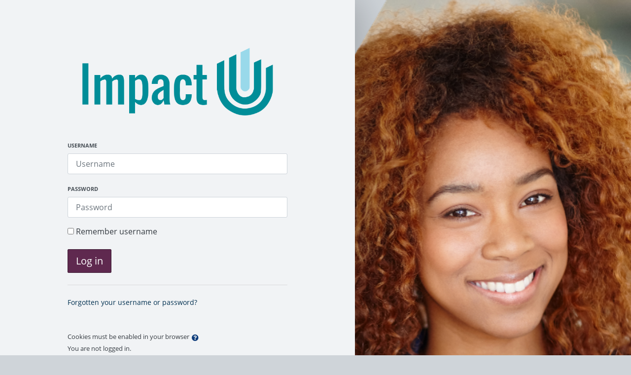

--- FILE ---
content_type: text/css; charset=utf-8
request_url: https://www.myimpactu.com/theme/workplace/wpcss.php/workplace/1760688131_1760688223/all-1-1602085004
body_size: 151754
content:
.que.calculated .answer{padding:.3em;display:inline}.que.calculated .answer input[type="text"]{width:30%}#page-question-type-calculated input[name^="answer"],#page-question-type-calculated input[name^="unit"],#page-question-type-calculated input[name^="multiplier"],#page-question-type-calculated input[name^="calcmax"],#page-question-type-calculated input[name^="calcmin"],#page-question-type-calculated input[name^="number"],#page-question-type-calculated input[name^="tolerance"]{direction:ltr;text-align:left}body#page-question-type-calculated div[id^=fgroup_id_][id*=answeroptions_],body#page-question-type-calculatedmulti div[id^=fgroup_id_][id*=answeroptions_]{background:#eee;margin-top:0;margin-bottom:0;padding-bottom:5px;padding-top:5px;border:1px solid #bbb;border-bottom:0}body#page-question-type-calculated div[id^=fgroup_id_][id*=answeroptions_] .fgrouplabel label,body#page-question-type-calculatedmulti div[id^=fgroup_id_][id*=answeroptions_] .fgrouplabel label{font-weight:700}body#page-question-type-calculated div[id^=fgroup_id_][id*=answeroptions_] label[for^='id_answer_'],body#page-question-type-calculated div[id^=fgroup_id_][id*=answertolerance_] label[for^='id_tolerance_'],body#page-question-type-calculated div[id^=fgroup_id_][id*=answerdisplay_] label[for^='id_correctanswerlength_'],body#page-question-type-calculatedmulti div[id^=fgroup_id_][id*=answeroptions_] label[for^='id_answer_'],body#page-question-type-calculatedmulti div[id^=fgroup_id_][id*=answerdisplay_] label[for^='id_correctanswerlength_']{position:absolute;left:-10000px;font-weight:400;font-size:1em}body#page-question-type-calculated div[id^=fgroup_id_][id*=answertolerance_],body#page-question-type-calculated div[id^=fgroup_id_][id*=answerdisplay_],body#page-question-type-calculatedmulti div[id^=fgroup_id_][id*=answertolerance_],body#page-question-type-calculatedmulti div[id^=fgroup_id_][id*=answerdisplay_]{background:#eee;margin-bottom:0;margin-top:0;padding-bottom:5px;padding-top:5px;border:1px solid #bbb;border-top:0;border-bottom:0}body#page-question-type-calculated div[id^=fitem_id_][id*=feedback_],body#page-question-type-calculatedmulti div[id^=fitem_id_][id*=feedback_]{background:#eee;margin-bottom:2em;margin-top:0;padding-bottom:5px;padding-top:5px;border:1px solid #bbb;border-top:0}.que.calculatedmulti .answer .specificfeedback{display:inline;padding:0 .7em;background:#fff3bf}.que.calculatedmulti .answer .specificfeedback *{display:inline;background:#fff3bf}.que.calculatedmulti .answer .specificfeedback script{display:none}.que.calculatedmulti .answer div.r0,.que.calculatedmulti .answer div.r1{display:flex;margin:.25rem 0;align-items:flex-start}.que.calculatedmulti .answer div.r0 input,.que.calculatedmulti .answer div.r1 input{margin:.3rem .5rem;width:14px;flex-shrink:0}.que.calculatedsimple .answer{padding:.3em;display:inline}.que.calculatedsimple .answer input[type="text"]{width:30%}body#page-question-type-calculatedsimple div[id^=fgroup_id_][id*=answeroptions_]{background:#eee;margin-top:0;margin-bottom:0;padding-bottom:5px;padding-top:5px;border:1px solid #bbb;border-bottom:0}body#page-question-type-calculatedsimple div[id^=fgroup_id_][id*=answeroptions_] .fgrouplabel label{font-weight:700}body#page-question-type-calculatedsimple div[id^=fgroup_id_][id*=answeroptions_] label[for^='id_answer_'],body#page-question-type-calculatedsimple div[id^=fgroup_id_][id*=answertolerance_] label[for^='id_tolerance_'],body#page-question-type-calculatedsimple div[id^=fgroup_id_][id*=answerdisplay_] label[for^='id_correctanswerlength_']{position:absolute;left:-10000px;font-weight:400;font-size:1em}body#page-question-type-calculatedsimple div[id^=fgroup_id_][id*=answertolerance_],body#page-question-type-calculatedsimple div[id^=fgroup_id_][id*=answerdisplay_]{background:#eee;margin-bottom:0;margin-top:0;padding-bottom:5px;padding-top:5px;border:1px solid #bbb;border-top:0;border-bottom:0}body#page-question-type-calculatedsimple div[id^=fitem_id_][id*=feedback_]{background:#eee;margin-bottom:2em;margin-top:0;padding-bottom:5px;padding-top:5px;border:1px solid #bbb;border-top:0}.que.ddimageortext .qtext{margin-bottom:.5em;display:block}.que.ddimageortext div.ddarea,form.mform fieldset#id_previewareaheader div.ddarea{text-align:center}.que.ddimageortext div.droparea,form.mform fieldset#id_previewareaheader div.ddarea{position:relative}.que.ddimageortext div.droparea{display:inline-block}.que.ddimageortext div.droparea .draghome{position:absolute;cursor:move;white-space:nowrap}.que.ddimageortext div.droparea .dropzones{position:absolute;top:0;left:0}.que.ddimageortext .dropbackground,form.mform fieldset#id_previewareaheader .dropbackground{border:1px solid #000;margin:0 auto}form.mform fieldset#id_previewareaheader .dropbackground{max-width:none}.que.ddimageortext .dropzone{display:none;position:absolute;opacity:.5;border:1px solid #000}.que.ddimageortext .dropzone.active{display:block}.que.ddimageortext .dropzone:focus,.que.ddimageortext .droparea .draghome:focus,.que.ddimageortext .dropzone.valid-drag-over-drop,.que.ddimageortext .draghome.placed.valid-drag-over-drop{border-color:#0a0;box-shadow:0 0 5px 5px rgba(255,255,150,1);outline:0}.que.ddimageortext .draghome,.que.ddimageortext .drag,form.mform fieldset#id_previewareaheader .droppreview{border:1px solid #000;display:inline-block;font:13px/1.231 arial,helvetica,clean,sans-serif}.que.ddimageortext .draghomes .draghome{vertical-align:top;margin:5px;height:auto;width:auto;cursor:move}.que.ddimageortext .draghomes.readonly .draghome,.que.ddimageortext .droparea.readonly .draghome{cursor:auto}.que.ddimageortext .draghomes .draghome.dragplaceholder{display:none}.que.ddimageortext .draghomes .draghome.dragplaceholder.active{visibility:hidden;display:inline-block}.que.ddimageortext .dragitems,form.mform fieldset#id_previewareaheader .dragitems{height:0}.que.ddimageortext .drag,form.mform fieldset#id_previewareaheader .droppreview{position:absolute;cursor:move;white-space:nowrap}.que.ddimageortext .dragitems.readonly .drag{cursor:auto}form.mform fieldset#id_previewareaheader .drag.beingdragged,.que.ddimageortext .drag.beingdragged,.que.ddimageortext .draghomes .draghome.beingdragged,.que.ddimageortext .droparea .draghome.beingdragged{box-shadow:3px 3px 4px #000}.que.ddimageortext .draghomes .draghome.beingdragged,.que.ddimageortext .droparea .draghome.beingdragged{position:absolute}.que.ddimageortext .group1,form.mform fieldset#id_previewareaheader .group1{background-color:#fff}.que.ddimageortext .group2,form.mform fieldset#id_previewareaheader .group2{background-color:#b0c4de;border-radius:10px 0 0 0}.que.ddimageortext .group3,form.mform fieldset#id_previewareaheader .group3{background-color:#dcdcdc;border-radius:0 10px 0 0}.que.ddimageortext .group4,form.mform fieldset#id_previewareaheader .group4{background-color:#d8bfd8;border-radius:0 0 10px 0}.que.ddimageortext .group5,form.mform fieldset#id_previewareaheader .group5{background-color:#87cefa;border-radius:0 0 0 10px}.que.ddimageortext .group6,form.mform fieldset#id_previewareaheader .group6{background-color:#daa520;border-radius:0 10px 10px 0}.que.ddimageortext .group7,form.mform fieldset#id_previewareaheader .group7{background-color:gold;border-radius:10px 0 0 10px}.que.ddimageortext .group8,form.mform fieldset#id_previewareaheader .group8{background-color:khaki;border-radius:10px 10px 10px 10px}body#page-question-type-ddimageortext div[id^=fgroup_id_][id*=drags_]{background:#eee;margin-top:0;margin-bottom:0;padding-bottom:5px;padding-top:5px;border:1px solid #bbb;border-bottom:0}body#page-question-type-ddimageortext div[id^=fgroup_id_][id*=drags_] .fgrouplabel label{font-weight:700}body#page-question-type-ddimageortext div[id^=fitem_id_][id*=dragitem_]{background:#eee;margin-bottom:0;margin-top:0;padding-bottom:5px;padding-top:5px;border:1px solid #bbb;border-top:0;border-bottom:0}body#page-question-type-ddimageortext div[id^=fitem_id_][id*=draglabel_]{background:#eee;margin-bottom:2em;margin-top:0;padding-bottom:5px;padding-top:5px;border:1px solid #bbb;border-top:0}.que.ddmarker .qtext{margin-bottom:.5em;display:block}.que.ddmarker .droparea{display:inline-block;position:relative}.que.ddmarker .droparea .dropzones,.que.ddmarker .droparea .markertexts{position:absolute;top:0;left:0}.que.ddmarker .draghomes .marker,.que.ddmarker .droparea .marker{vertical-align:top;cursor:move}.que.ddmarker .draghomes.readonly .marker,.que.ddmarker .droparea.readonly .marker{cursor:auto}.que.ddmarker .droparea .marker{position:absolute}.que.ddmarker .draghomes .marker{position:relative;display:inline-block;margin:10px}.que.ddmarker .draghomes .marker.dragplaceholder{display:none}.que.ddmarker .draghomes .marker.dragplaceholder.active{visibility:hidden;display:inline-block}.que.ddmarker div.ddarea,form.mform fieldset#id_previewareaheader div.ddarea{text-align:center}form.mform fieldset#id_previewareaheader div.ddarea .markertexts{min-height:80px}.que.ddmarker .dropbackground,form.mform fieldset#id_previewareaheader .dropbackground{margin:0 auto;border:1px solid #000}form.mform fieldset#id_previewareaheader .dropbackground{max-width:none}.que.ddmarker div.dragitems div.draghome,.que.ddmarker div.dragitems div.dragitem,form.mform fieldset#id_previewareaheader div.draghome,form.mform fieldset#id_previewareaheader div.drag{font:13px/1.231 arial,helvetica,clean,sans-serif}.que.ddmarker .droparea .marker span.markertext,.que.ddmarker .draghomes .marker span.markertext,.que.ddmarker div.markertexts span.markertext,form.mform fieldset#id_previewareaheader div.markertexts span.markertext{margin:0 5px;z-index:3;background-color:#fff;border:2px solid #000;padding:5px;display:inline-block;zoom:1;border-radius:10px;color:#000;opacity:.6}.que.ddmarker .droparea .marker span.markertext,.que.ddmarker .draghomes .marker span.markertext{white-space:nowrap}.que.ddmarker div.markertexts span.markertext{z-index:2;background-color:yellow;border:2px solid khaki;position:absolute;white-space:nowrap}.que.ddmarker span.wrongpart{background-color:yellow;border:2px solid khaki;padding:5px;border-radius:10px;opacity:.6;margin:5px;display:inline-block}.que.ddmarker .droparea .marker img.target,.que.ddmarker .draghomes .marker img.target{position:absolute;left:-7px;top:-7px}.que.ddmarker div.dragitems div.draghome img.target{display:none}.que.ddmarker .marker.beingdragged{position:absolute}.que.ddmarker .marker.beingdragged span.markertext{z-index:3;box-shadow:3px 3px 4px #000}.que.ddmarker .dropzone .shape{fill:#fff;fill-opacity:.5;stroke:#000;stroke-width:1}.que.ddmarker .dropzone.active .shape{stroke-width:2}.que.ddmarker .dropzone.color0 .shape{fill:#fff}.que.ddmarker .dropzone.color1 .shape{fill:#b0c4de}.que.ddmarker .dropzone.color2 .shape{fill:#dcdcdc}.que.ddmarker .dropzone.color3 .shape{fill:#d8bfd8}.que.ddmarker .dropzone.color4 .shape{fill:#87cefa}.que.ddmarker .dropzone.color5 .shape{fill:#daa520}.que.ddmarker .dropzone.color6 .shape{fill:gold}.que.ddmarker .dropzone.color7 .shape{fill:khaki}.que.ddmarker .dropzone .shapeLabel{text-anchor:middle}.que.ddmarker .dropzone .handle{fill:#fff;fill-opacity:.1;stroke-width:1;display:none;cursor:move}.que.ddmarker .dropzone .handle.move{stroke:#800}.que.ddmarker .dropzone .handle.edit{stroke:#008}.que.ddmarker .dropzone.active .handle{display:inherit}body#page-question-type-ddmarker div[id^=fitem_id_][id*=hint_]{background:#eee;margin-top:0;margin-bottom:0;padding-bottom:5px;padding-top:5px;border:1px solid #bbb;border-bottom:0}body#page-question-type-ddmarker div[id^=fitem_id_][id*=hint_] .fitemtitle{font-weight:700}body#page-question-type-ddmarker div[id^=fitem_id_][id*=hintoptions_],body#page-question-type-ddmarker div[id^=fitem_id_][id*=hintshownumcorrect_]{background:#eee;margin-bottom:0;margin-top:0;padding-bottom:5px;padding-top:5px;border:1px solid #bbb;border-top:0;border-bottom:0}body#page-question-type-ddmarker div[id^=fitem_id_][id*=hintclearwrong_]{background:#eee;margin-bottom:2em;margin-top:0;padding-bottom:5px;padding-top:5px;border:1px solid #bbb;border-top:0}body#page-question-type-ddmarker #fitem_id_penalty{margin-bottom:2em}body#page-question-type-ddmarker .ddarea.que.ddmarker{overflow-y:scroll}.que.ddwtos .qtext{margin-bottom:.5em;display:block}.que.ddwtos .draghome{margin-bottom:1em}.que.ddwtos .answertext{margin-bottom:.5em}.que.ddwtos .drop.active{display:inline-block;text-align:center;border:1px solid #000;margin-bottom:2px}.que.ddwtos .drop{display:none}.que.ddwtos .drags{height:0}.que.ddwtos .draghome{display:inline-block;text-align:center;background:transparent;border:1px solid #000;cursor:move}.que.ddwtos.qtype_ddwtos-readonly .draghome{cursor:default}.que.ddwtos .draghome.beingdragged{z-index:3;box-shadow:3px 3px 4px #000;position:absolute}.que.ddwtos .draghome.dragplaceholder{display:none}.que.ddwtos .draghome.dragplaceholder.active{visibility:hidden;display:inline-block}.que.ddwtos .draghome.placed{margin-bottom:2px}.que.ddwtos .drop:focus,.que.ddwtos .drop.valid-drag-over-drop,.que.ddwtos .draghome.placed:focus:not(.beingdragged),.que.ddwtos .draghome.placed.valid-drag-over-drop{border-color:#0a0;box-shadow:0 0 5px 5px rgba(255,255,150,1)}.que.ddwtos span.incorrect{background-color:#faa}.que.ddwtos span.correct{background-color:#afa}.que.ddwtos .group1{background-color:#fff}.que.ddwtos .group2{background-color:#dcdcdc;border-radius:10px 0 0 0}.que.ddwtos .group3{background-color:#b0c4de;border-radius:0 10px 0 0}.que.ddwtos .group4{background-color:#d8bfd8;border-radius:0 0 10px 0}.que.ddwtos .group5{background-color:#87cefa;border-radius:0 0 0 10px}.que.ddwtos .group6{background-color:#daa520;border-radius:0 10px 10px 0}.que.ddwtos .group7{background-color:gold;border-radius:10px 0 0 10px}.que.ddwtos .group8{background-color:khaki;border-radius:10px 10px 10px 10px}.que.ddwtos sub,.que.ddwtos sup{font-size:80%;position:relative;vertical-align:baseline}.que.ddwtos sup{top:-.4em}.que.ddwtos sub{bottom:-.2em}.que.essay textarea.qtype_essay_response{width:100%}.que.essay textarea.qtype_essay_response.qtype_essay_plain{white-space:pre-wrap;font:inherit}.que.essay textarea.qtype_essay_response.qtype_essay_monospaced{white-space:pre;font-family:Andale Mono,Monaco,Courier New,DejaVu Sans Mono,monospace}.que.essay .qtype_essay_response{min-height:3em}.que.essay .qtype_essay_response.readonly{background-color:#fff}.que.essay div.qtype_essay_response textarea{width:100%}.que.essay .ablock .filemanager .fp-restrictions{margin-top:1em}.que.gapselect .qtext{line-height:2em;margin-top:1px;margin-bottom:.5em;display:block}.que.gapselect .answercontainer{line-height:2em;margin-bottom:1em;display:block}.que.gapselect .answertext{padding-bottom:.5em}.que.sddl .control{padding:.2em}body#page-question-type-match div[id^=fitem_id_][id*=subquestions_]{background:#eee;margin-top:0;margin-bottom:0;padding-bottom:5px;padding-top:5px;border:1px solid #bbb;border-bottom:0}body#page-question-type-match div[id^=fitem_id_][id*=subquestions_] .fitemtitle{font-weight:700}body#page-question-type-match div[id^=fitem_id_][id*=subanswers_]{background:#eee;margin-bottom:2em;margin-top:0;padding-bottom:5px;padding-top:5px;border:1px solid #bbb;border-top:0}.que.multianswer .feedbackspan{display:block;max-width:70%;background:#fff3bf;padding:.5em;margin-top:1em;box-shadow:.5em .5em 1em #000}body.ie6 .que.multianswer .feedbackspan,body.ie7 .que.multianswer .feedbackspan,body.ie8 .que.multianswer .feedbackspan,body.ie9 .que.multianswer .feedbackspan{width:70%}.que.multianswer .answer .specificfeedback{display:inline;padding:0 .7em;background:#fff3bf}.que.multianswer .answer .specificfeedback *{display:inline;background:#fff3bf}.que.multianswer .answer .specificfeedback script{display:none}.que.multianswer .answer div.r0,.que.multianswer .answer div.r1{padding:.3em}.que.multianswer table.answer{margin-bottom:0;width:100%}.que.multichoice .answer div.r0,.que.multichoice .answer div.r1{display:flex;margin:.25rem 0;align-items:flex-start}.que.multichoice .answer div.r0 input,.que.multichoice .answer div.r1 input{margin:.3rem .5rem;width:14px;flex-shrink:0}.que.multichoice .answer .answernumber{min-width:1.5em}.que.multichoice .answer .specificfeedback{display:inline;padding:0 .7em;background:#fff3bf}body#page-question-type-multichoice div[id^=fitem_id_][id*=answer_]{background:#eee;margin-top:0;margin-bottom:0;padding-bottom:5px;padding-top:5px;border:1px solid #bbb;border-bottom:0}body#page-question-type-multichoice div[id^=fitem_id_][id*=answer_] .fitemtitle{font-weight:700}body#page-question-type-multichoice div[id^=fitem_id_] .fitemtitle{margin-left:0;margin-right:0;padding-left:6px;padding-right:0}body#page-question-type-multichoice div[id^=fitem_id_][id*=fraction_]{background:#eee;margin-bottom:0;margin-top:0;padding-bottom:5px;padding-top:5px;border:1px solid #bbb;border-top:0;border-bottom:0}body#page-question-type-multichoice div[id^=fitem_id_][id*=feedback_]{background:#eee;margin-bottom:2em;margin-top:0;padding-bottom:5px;padding-top:5px;border:1px solid #bbb;border-top:0}.que.numerical .answer{padding:.3em;display:inline}#page-question-type-numerical input[name="unitpenalty"],#page-question-type-numerical input[name^="answer"],#page-question-type-numerical input[name^="tolerance"],#page-question-type-numerical input[name^="multiplier"],#page-question-type-numerical input[name^="unit"]{direction:ltr;text-align:left}body#page-question-type-numerical div[id^=fgroup_id_][id*=answeroptions_]{background:#eee;margin-top:0;margin-bottom:0;padding-bottom:5px;padding-top:5px;border:1px solid #bbb;border-bottom:0}body#page-question-type-numerical div[id^=fgroup_id_][id*=answeroptions_] .fgrouplabel label{font-weight:700}body.path-question-type div#fgroup_id_penaltygrp label[for^=id_unitpenalty],body.path-question-type div[id^=fgroup_id_units_] label[for^='id_unit_'],body#page-question-type-numerical div[id^=fgroup_id_][id*=answeroptions_] label[for^='id_answer_']{position:absolute;left:-10000px;font-weight:400;font-size:1em}body#page-question-type-numerical div[id^=fitem_id_][id*=fraction_]{background:#eee;margin-bottom:0;margin-top:0;padding-bottom:5px;padding-top:5px;border:1px solid #bbb;border-top:0;border-bottom:0}body#page-question-type-numerical div[id^=fitem_id_][id*=feedback_]{background:#eee;margin-bottom:2em;margin-top:0;padding-bottom:5px;padding-top:5px;border:1px solid #bbb;border-top:0}.que.shortanswer .answer{padding:.3em;display:inline}.que.shortanswer .answer input{width:80%}body#page-question-type-shortanswer div[id^=fgroup_id_][id*=answeroptions_]{background:#eee;margin-top:0;margin-bottom:0;padding-bottom:5px;padding-top:5px;border:1px solid #bbb;border-bottom:0}body#page-question-type-shortanswer div[id^=fgroup_id_][id*=answeroptions_] .fgrouplabel label{font-weight:700}body#page-question-type-shortanswer div[id^=fgroup_id_][id*=answeroptions_] label[for^='id_answer_']{position:absolute;left:-10000px;font-weight:400;font-size:1em}body#page-question-type-shortanswer div[id^=fitem_id_][id*=fraction_]{background:#eee;margin-bottom:0;margin-top:0;padding-bottom:5px;padding-top:5px;border:1px solid #bbb;border-top:0;border-bottom:0}body#page-question-type-shortanswer div[id^=fitem_id_][id*=feedback_]{background:#eee;margin-bottom:2em;margin-top:0;padding-bottom:5px;padding-top:5px;border:1px solid #bbb;border-top:0}.que.truefalse .answer div.r0,.que.truefalse .answer div.r1{padding:.3em}.appointmentsessiongroup{padding-bottom:10px}.appointmentsession{width:100%;border-bottom:1px solid #ccc}.appointmentsession:last-child{border-bottom:none}.appointmentsessiontime{width:80%;display:inline-block;vertical-align:top;padding-top:5px}.appointmentinprogress .appointmentsessiontime{width:100%}.appointmentoptions{width:20%;display:inline-block;min-width:60px}.appointmentsessionlinks,.appointmentsessionnotice{font-size:11px;font-weight:700;line-height:14px;display:block;padding:3px}.appointmentactivityname{line-height:1.5}body.path-mod-appointment table.appointmentsession td.c0{font-weight:700;width:12%}body.path-mod-appointment table.appointmentsession{width:100%}table.table90{width:90%}table.table50{width:50%;text-align:left}table.inlinetable{display:inline-table;border:0}tr.highlight td.cell{background-color:#afa}a.appointmentsessionlinks,td.appointmentsessionnotice,span.appointmentsessionnotice{font-size:11px;font-weight:700;line-height:14px}span.appointmentonepointfive{line-height:1.5}span.errorstring{font-size:12px;line-height:18px}body#page-mod-appointment-view div#page-content table.sessions{width:100%}body#page-mod-appointment-view div#page-content .formlocation{float:right;margin-bottom:6px}.path-mod-assign div.gradingnavigation div{float:left;margin-left:2em}.path-mod-assign div.submissionstatustable,.path-mod-assign div.submissionfull,.path-mod-assign div.submissionlinks,.path-mod-assign div.usersummary,.path-mod-assign div.feedback,.path-mod-assign div.gradingsummary{margin-bottom:5em}.path-mod-assign div.submissionstatus .generaltable,.path-mod-assign div.submissionlinks .generaltable,.path-mod-assign div.feedback .generaltable,.path-mod-assign div.submissionsummarytable .generaltable,.path-mod-assign div.attempthistory table,.path-mod-assign div.gradingsummary .generaltable{width:100%}.path-mod-assign table.generaltable table td{border:0 none}.path-mod-assign .gradingsummarytable,.path-mod-assign .feedbacktable,.path-mod-assign .lockedsubmission,.path-mod-assign .submissionsummarytable{margin-top:1em}.path-mod-assign div.submissionsummarytable table tbody tr td.c0{width:30%}.path-mod-assign .submittedlate{color:red;font-weight:900}.path-mod-assign.jsenabled .gradingoptionsform [type=submit]{display:none}.path-mod-assign.jsenabled .gradingtable .c1 select{display:none}.path-mod-assign .quickgradingform .mform fieldset{margin:0;padding:0}.path-mod-assign textarea.quickgrade{resize:both}.path-mod-assign td.submissionstatus,.path-mod-assign div.submissionstatus,.path-mod-assign a:link.submissionstatus{color:#000;background-color:#efefef}.path-mod-assign td.submissionstatusdraft,.path-mod-assign div.submissionstatusdraft,.path-mod-assign a:link.submissionstatusdraft{color:#000;background-color:#efefcf}.path-mod-assign td.submissionstatussubmitted,.path-mod-assign div.submissionstatussubmitted,.path-mod-assign a:link.submissionstatussubmitted{color:#000;background-color:#cfefcf}.path-mod-assign td.submissionlocked,.path-mod-assign div.submissionlocked{color:#000;background-color:#efefcf}.path-mod-assign td.submissionreopened,.path-mod-assign div.submissionreopened{color:#000;background-color:#efefef}.path-mod-assign td.submissiongraded,.path-mod-assign div.submissiongraded{color:#000;background-color:#cfefcf}.path-mod-assign td.submissionnotgraded,.path-mod-assign div.submissionnotgraded{color:#000;background-color:#efefef}.path-mod-assign td.latesubmission,.path-mod-assign a:link.latesubmission,.path-mod-assign div.latesubmission{color:#000;background-color:#efcfcf}.path-mod-assign td.earlysubmission,.path-mod-assign div.earlysubmission{color:#000;background-color:#cfefcf}.path-mod-assign td.gradingreminder,.path-mod-assign div.gradingreminder{color:#000;background-color:#efcfcf}.path-mod-assign .gradingtable .c0{display:none}.path-mod-assign.jsenabled .gradingtable .c0{display:table-cell}.path-mod-assign .gradingbatchoperationsform{display:none}.path-mod-assign.jsenabled .gradingbatchoperationsform{display:block}.path-mod-assign .gradingtable tr.selectedrow td{background-color:#fec}.path-mod-assign .gradingtable tr.unselectedrow td{background-color:#fff}.path-mod-assign .gradingtable .yui3-menu ul{margin:0}.path-mod-assign .gradingtable .yui3-menu-label{padding-left:0;line-height:12px}.path-mod-assign .gradingtable .yui3-menu-label img{padding:0 3px}.path-mod-assign .gradingtable .yui3-menu li{list-style-type:none}.path-mod-assign.jsenabled .gradingtable .yui3-loading{display:none}.path-mod-assign .gradingtable .yui3-menu .yui3-menu-content{border:0;padding-top:0}.path-mod-assign div.gradingtable tr .quickgrademodified{background-color:#fc9}.path-mod-assign .gradingtable .commentscontainer .comment-ctrl .comment-area textarea{resize:both}.path-mod-assign td.submissioneditable{color:red}.path-mod-assign .expandsummaryicon{display:none}.path-mod-assign.jsenabled .expandsummaryicon{display:inline-block}.path-mod-assign .hidefull{display:none}.path-mod-assign .quickgradingform form .commentscontainer input,.path-mod-assign .quickgradingform form .commentscontainer textarea{display:none}.path-mod-assign.jsenabled .quickgradingform form .commentscontainer input,.path-mod-assign.jsenabled .quickgradingform form .commentscontainer textarea{display:inline}.path-mod-assign .previousfeedbackwarning{font-size:140%;font-weight:700;text-align:center;color:#500}.path-mod-assign .submissionhistory{background-color:#b0b0b0}.path-mod-assign .submissionhistory .cell.historytitle{background-color:gray}.path-mod-assign .submissionhistory .cell{background-color:#d0d0d0}.path-mod-assign.jsenabled .mod-assign-history-link{display:block;cursor:pointer;margin-bottom:7px}.path-mod-assign.jsenabled .mod-assign-history-link h4{display:inline}.path-mod-assign.jsenabled .attempthistory h4{margin-bottom:7px;text-align:left}.path-mod-assign.jsenabled.dir_rtl .attempthistory h4{text-align:right}.path-mod-assign.jsenabled .mod-assign-history-link-open{padding:0 5px 0 20px;background:url(/theme/image.php/workplace/core/1760688131/t/expanded) 2px center no-repeat}.path-mod-assign.jsenabled .mod-assign-history-link-closed{padding:0 5px 0 20px;background:url(/theme/image.php/workplace/core/1760688131/t/collapsed) 2px center no-repeat}.path-mod-assign .submithelp{padding:1em}.path-mod-assign .feedbacktitle{font-weight:700}.path-mod-assign .submitconfirm,.path-mod-assign .submissionlinks,.path-mod-assign .submissionaction{text-align:center}.path-mod-assign .submissionsummarytable .c0,.path-mod-assign .mod-assign-history-panel .c0{width:150px}.path-mod-assign .gradingtable .moodle-actionmenu{white-space:nowrap}.path-mod-assign .gradingtable .moodle-actionmenu[data-enhanced].show .menu a{padding-left:12px;padding-right:12px}.path-mod-assign .gradingtable .menu-action img{display:none}.path-mod-assign .editsubmissionform input[name="submissionstatement"]{vertical-align:top}.path-mod-assign .editsubmissionform label[for="id_submissionstatement"]{display:inline-block}.path-mod-assign.layout-option-nonavbar{padding-top:0}.path-mod-assign [data-region="user-selector"] select{margin-bottom:0}.path-mod-assign [data-region="user-selector"] .alignment{float:right;width:320px;text-align:center;margin-top:7px}.path-mod-assign [data-region="user-selector"] [data-action="previous-user"],.path-mod-assign [data-region="user-selector"] [data-action="next-user"]{font-size:26px}.path-mod-assign [data-region="user-selector"] [data-action="next-user"]{margin-left:-10px}.path-mod-assign [data-region="user-selector"] .alignment input{margin-bottom:5px}.path-mod-assign [data-region="user-selector"] .alignment .form-autocomplete-downarrow{top:0}.path-mod-assign [data-region="user-selector"] .form-autocomplete-selection{display:none}.path-mod-assign [data-region="user-selector"] .form-autocomplete-suggestions{text-align:left}.path-mod-assign [data-region="user-selector"] .form-autocomplete-suggestions{margin-left:48px}.path-mod-assign [data-region="user-filters"]{font-size:small}.path-mod-assign [data-region="configure-filters"]{display:none;text-align:left;width:480px;background-color:#fff;background-clip:padding-box;box-shadow:0 5px 10px rgba(0,0,0,.2);border-radius:6px;position:absolute;margin-top:28px;margin-left:-452px;padding:10px 0;z-index:1}.path-mod-assign [data-region="configure-filters"]::before,.path-mod-assign [data-region="configure-filters"]::after{position:absolute;left:auto;display:inline-block;content:'';border-style:solid;border-color:transparent;border-top:none}.path-mod-assign [data-region="configure-filters"]::before{top:-7px;right:12px;border-width:7px;border-bottom-color:rgba(0,0,0,.2)}.path-mod-assign [data-region="configure-filters"]::after{top:-6px;right:13px;border-width:6px;border-bottom-color:#fff}.path-mod-assign .alignment [data-region="configure-filters"] input{margin-bottom:0}.path-mod-assign [data-region="grading-navigation-panel"]{position:absolute;top:0;left:0;width:100%;height:6em;margin:0;border-bottom:1px solid #ddd}.path-mod-assign [data-region="grading-navigation"]{padding:1em}.path-mod-assign [data-region="assignment-info"]{white-space:nowrap;overflow-x:hidden;text-overflow:ellipsis}.path-mod-assign [data-region="assignment-info"] small[data-region="assignment-tooltip"]{margin-left:.5em}.path-mod-assign [data-region="user-info"]{height:60px}.path-mod-assign [data-region="user-info"] a{text-decoration:none}.path-mod-assign [data-region="user-info"] .img-rounded{display:block;float:left;margin-top:-3px;margin-right:10px}.path-mod-assign [data-region="user-info"] em{display:block;font-style:normal}.path-mod-assign [data-region="user-info"] em.nowrap{white-space:nowrap;overflow:hidden;text-overflow:ellipsis}.path-mod-assign [data-region="grading-actions-form"] label{display:inline-block}.path-mod-assign.pagelayout-embedded{overflow:hidden}.path-mod-assign [data-region="review-panel"]{position:absolute;top:85px;bottom:60px;left:0;right:30%;width:auto;box-sizing:border-box;-webkit-transition:right 0.5s,left 0.5s;-moz-transition:right 0.5s,left 0.5s;transition:right 0.5s,left 0.5s}.path-mod-assign [data-region="review-panel"].grade-panel-collapsed{right:30px}.path-mod-assign [data-region="review-panel"] [data-region="review-panel-toggle"]{display:none;height:30px;width:30px;position:absolute;top:0;right:0;left:auto;box-sizing:border-box;border-radius:0 0 0 4px;border:1px solid #ccc;border-top:none;background-color:#fff}.path-mod-assign [data-region="review-panel"] [data-region="review-panel-toggle"] .expand-icon,.path-mod-assign [data-region="review-panel"] [data-region="review-panel-toggle"] .collapse-icon{width:100%;height:100%;text-align:center;line-height:30px}.path-mod-assign [data-region="review-panel"] [data-region="review-panel-toggle"] .expand-icon .toggle-text,.path-mod-assign [data-region="review-panel"] [data-region="review-panel-toggle"] .collapse-icon .toggle-text{visibility:hidden;opacity:0;height:0;overflow:hidden}.path-mod-assign [data-region="review-panel"] [data-region="review-panel-toggle"] img{height:100%;float:right}.path-mod-assign [data-region="review-panel"] [data-region="review-panel-toggle"] .expand-icon{display:none}.path-mod-assign [data-region="review-panel"] [data-region="review-panel-toggle"] .collapse-icon{display:block}.path-mod-assign [data-region="review-panel"] [data-region="review-panel-toggle"] .collapse-icon.full-width{display:none}.path-mod-assign [data-region="review-panel"] .pageheader{border-right:1px solid #ddd}.path-mod-assign [data-region="review-panel"]+[data-region="grade-panel"] [data-region="grade"]{margin-left:auto;margin-right:auto;max-width:100%;-webkit-transition:max-width 0.5s;-moz-transition:max-width 0.5s;transition:max-width 0.5s}.path-mod-assign [data-region="review-panel"] .drawingregion{left:0;right:0;border-color:#ddd}.path-mod-assign [data-region="review-panel"].collapsed{left:calc(30px - 70%);right:calc(100% - 30px);-webkit-transition:right 0.5s,left 0.5s;-moz-transition:right 0.5s,left 0.5s;transition:right 0.5s,left 0.5s}.path-mod-assign [data-region="review-panel"].collapsed [data-region="review-panel-content"]{visibility:hidden;-webkit-transition:visibility 0s 0.5s;-moz-transition:visibility 0s 0.5s;transition:visibility 0s 0.5s}.path-mod-assign [data-region="review-panel"].collapsed [data-region="review-panel-toggle"] .expand-icon{display:block}.path-mod-assign [data-region="review-panel"].collapsed [data-region="review-panel-toggle"] .collapse-icon{display:none}.path-mod-assign [data-region="review-panel"].collapsed+[data-region="grade-panel"]{position:absolute;left:30px;right:0;width:calc(100% - 30px);overflow:auto;-webkit-transition:width 0.5s,right 0.5s,left 0.5s;-moz-transition:width 0.5s,right 0.5s,left 0.5s;transition:width 0.5s,right 0.5s,left 0.5s}.path-mod-assign [data-region="review-panel"].collapsed+[data-region="grade-panel"] [data-region="grade"],.path-mod-assign [data-region="grade-panel"].fullwidth [data-region="grade"]{max-width:800px;margin-left:auto;margin-right:auto}.path-mod-assign [data-region="grade-panel"]{position:absolute;top:85px;bottom:60px;right:0;left:70%;width:30%;overflow:auto;box-sizing:border-box;background-color:#f5f5f5;padding:15px;padding-top:0;-webkit-transition:width 0.5s,right 0.5s,left 0.5s;-moz-transition:width 0.5s,right 0.5s,left 0.5s;transition:width 0.5s,right 0.5s,left 0.5s}.path-mod-assign [data-region="grade-panel"].collapsed{left:calc(100% - 30px);right:calc(30px - 100%);visibility:hidden;-webkit-transition:right 0.5s,left 0.5s,visibility 0s 0.5s;-moz-transition:right 0.5s,left 0.5s,visibility 0s 0.5s;transition:right 0.5s,left 0.5s,visibility 0s 0.5s}.path-mod-assign [data-region="grade-panel"].fullwidth{left:0;width:100%;overflow:auto}.path-mod-assign [data-region="grade-panel"] h3{font-size:18px;font-weight:500}.path-mod-assign [data-region="grade-panel"] div.submissionstatustable{margin-bottom:2em}.path-mod-assign [data-region="grade-panel"] .submissionsummarytable{margin-left:5px;margin-right:5px}.path-mod-assign [data-region="grade-panel"] .submissionsummarytable table.generaltable td{padding:8px 0;background-color:transparent}.path-mod-assign [data-region="grade-panel"] .submissionsummarytable .generaltable tbody>tr:nth-child(2n+1)>td,.path-mod-assign [data-region="grade-panel"] .submissionsummarytable .generaltable tbody tr:hover>td{background-color:transparent}.path-mod-assign [data-region="grade-panel"] div.submissionsummarytable table tbody tr td.c0{width:auto}.path-mod-assign [data-region="grade-panel"] div.submissionsummarytable table tbody tr.lastrow td.c0,.path-mod-assign [data-region="grade-panel"] div.submissionsummarytable table tbody tr.lastrow td.c1{border-bottom:1px solid #ddd}.path-mod-assign .overdue,.path-mod-assign .overduesubmission,.path-mod-assign [data-region="grade-panel"] td.submissionnotgraded,.path-mod-assign [data-region="grade-panel"] div.submissionnotgraded{color:#ca3120;background-color:transparent}.path-mod-assign div.fileuploadsubmission{float:left;min-width:300px}.path-mod-assign div.fileuploadsubmissiontime{float:right}.path-mod-assign [data-region="grade-panel"] #id_gradeheader{display:table-cell;min-width:0}.path-mod-assign [data-region="grade-panel"] #id_gradeheader>legend{visibility:hidden;height:0;margin-bottom:0}.path-mod-assign [data-region="grade-panel"] .comment-area textarea[cols]{width:100%;box-sizing:border-box}.path-mod-assign [data-region="grade-panel"] .mform .fitem.fitem_ftext,.path-mod-assign [data-region="grade-panel"] .mform .fitem.fitem_f,.path-mod-assign [data-region="grade-panel"] .mform .fitem.fitem_feditor,.path-mod-assign [data-region="grade-panel"] .mform .fitem.fitem_fgrading,.path-mod-assign [data-region="grade-panel"] .mform .fitem.fitem_ffilemanager{background-color:#fff;border:1px solid #ddd;margin-bottom:20px}.path-mod-assign [data-region="grade-panel"] .mform .fitem.fitem_ftext .fitemtitle,.path-mod-assign [data-region="grade-panel"] .mform .fitem.fitem_f .fitemtitle,.path-mod-assign [data-region="grade-panel"] .mform .fitem.fitem_feditor .fitemtitle,.path-mod-assign [data-region="grade-panel"] .mform .fitem.fitem_fgrading .fitemtitle,.path-mod-assign [data-region="grade-panel"] .mform .fitem.fitem_ffilemanager .fitemtitle{padding-left:5px;padding-right:5px}.path-mod-assign #page-content [data-region="grade-panel"] .mform:not(.unresponsive) .fcontainer .fitem.fitem_ftext .felement,.path-mod-assign #page-content [data-region="grade-panel"] .mform:not(.unresponsive) .fcontainer .fitem.fitem_f .felement,.path-mod-assign #page-content [data-region="grade-panel"] .mform:not(.unresponsive) .fcontainer .fitem.fitem_feditor .felement,.path-mod-assign #page-content [data-region="grade-panel"] .mform:not(.unresponsive) .fcontainer .fitem.fitem_fgrading .felement,.path-mod-assign #page-content [data-region="grade-panel"] .mform:not(.unresponsive) .fcontainer .fitem.fitem_ffilemanager .felement{padding:6px 10px 10px;box-sizing:border-box}.path-mod-assign #page-content [data-region="grade-panel"] .mform:not(.unresponsive) .fitem.fitem_ftext .fitemtitle,.path-mod-assign #page-content [data-region="grade-panel"] .mform:not(.unresponsive) .fitem.fitem_f .fitemtitle,.path-mod-assign #page-content [data-region="grade-panel"] .mform:not(.unresponsive) .fitem.fitem_feditor .fitemtitle,.path-mod-assign #page-content [data-region="grade-panel"] .mform:not(.unresponsive) .fitem.fitem_fgrading .fitemtitle,.path-mod-assign #page-content [data-region="grade-panel"] .mform:not(.unresponsive) .fitem.fitem_ffilemanager .fitemtitle{border-bottom:1px solid #ddd;box-shadow:0 1px 1px rgba(0,0,0,.05);padding:6px 10px 3px;box-sizing:border-box}.path-mod-assign #page-content [data-region="grade-panel"] [data-region="popout-button"] img{margin-left:2px;margin-right:2px;margin-top:-2px}.path-mod-assign #page-content [data-region="grade-panel"] .popout [data-region="popout-button"] img{margin-left:-6px;margin-right:-6px;margin-top:4px}.path-mod-assign [data-region="grade-panel"] .fitem .fstaticlabel,.path-mod-assign #page-content [data-region="grade-panel"] .mform:not(.unresponsive) .fitem .fitemtitle label{font-weight:500}.path-mod-assign [data-region="grade-panel"] .mform #fitem_id_grade.fitem{padding-top:5px}.path-mod-assign #page-content [data-region="grade-panel"] .mform:not(.unresponsive) #fitem_id_grade.fitem .fitemtitle{display:inline-block;width:auto;border-bottom:none;box-shadow:none}.path-mod-assign #page-content [data-region="grade-panel"] .mform:not(.unresponsive) #fitem_id_grade.fitem .felement{width:auto;float:right}.path-mod-assign #page-content .mform:not(.unresponsive) #fitem_id_grade.fitem .felement input{width:80px;margin-bottom:0}.path-mod-assign [data-region="grade-panel"] .gradingform_rubric{max-width:100%;padding-bottom:0}.path-mod-assign .gradingform_rubric{max-width:calc(100vw - 200px)}.path-mod-assign [data-region="grade-panel"] .gradingform_rubric .criterion .description{font-weight:500;min-width:150px}.path-mod-assign [data-region="grade-panel"] .gradingform_rubric .criterion .levels{background-color:#fff}.path-mod-assign [data-region="grade-panel"] .gradingform_rubric .criterion,.path-mod-assign [data-region="grade-panel"] .gradingform_rubric .criterion.even{background-color:transparent}.path-mod-assign [data-region="grade-panel"] .gradingform_rubric .criterion .remark textarea{margin-bottom:0}.path-mod-assign [data-region="grade-panel"] .gradingform_guide{margin-bottom:10px}.path-mod-assign [data-region="grade-panel"] .gradingform_guide .descriptionreadonly,.path-mod-assign [data-region="grade-panel"] .gradingform_guide .remark,.path-mod-assign [data-region="grade-panel"] .gradingform_guide .score{display:block}.path-mod-assign [data-region="grade-panel"] .gradingform_guide .descriptionreadonly{padding-top:10px}.path-mod-assign [data-region="grade-panel"] .gradingform_guide .criteriondescription{margin-top:5px}.path-mod-assign [data-region="grade-panel"] .gradingform_guide .criteriondescriptionmarkers{width:auto;margin-top:5px}.path-mod-assign [data-region="grade-panel"] .gradingform_guide .markingguideremark{margin-bottom:10px}.path-mod-assign [data-region="grade-panel"] .gradingform_guide .remark .commentchooser{float:right;margin-top:2px;margin-left:0}.path-mod-assign [data-region="grade-panel"] .gradingform_guide .score{float:left;padding-bottom:8px}.path-mod-assign [data-region="grade-panel"] .gradingform_guide .score input,.path-mod-assign [data-region="grade-panel"] .gradingform_guide .score div{display:inline-block}.path-mod-assign [data-region="grade-panel"] .gradingform_guide .criterion,.path-mod-assign [data-region="grade-panel"] .gradingform_guide .criterion.even{background-color:transparent;border-width:0 0 1px 0;padding:8px 0}.path-mod-assign [data-region="grade-panel"] .showmarkerdesc,.path-mod-assign [data-region="grade-panel"] .showstudentdesc{background-color:#f5f5f5;padding:10px}.path-mod-assign [data-region="grade-panel"] .fitem.fitem_ffilemanager{margin-bottom:0}.path-mod-assign [data-region="grade-panel"] .fitem.popout{position:fixed;left:20%;right:20%;top:20%;bottom:20%;z-index:1000;border:1px solid rgba(0,0,0,.3);border-radius:6px;box-shadow:0 3px 7px rgba(0,0,0,.3)}.path-mod-assign #page-content [data-region="grade-panel"] .mform:not(.unresponsive) .fcontainer .fitem.popout .fitemtitle{text-align:center;padding-left:15px;padding-right:15px;height:45px}.path-mod-assign #page-content [data-region="grade-panel"] .mform:not(.unresponsive) .fcontainer .fitem.popout .fitemtitle label{font-size:16px;line-height:30px}.path-mod-assign #page-content [data-region="grade-panel"] [data-region="popout-button"]{float:right}.path-mod-assign #page-content [data-region="grade-panel"] .mform:not(.unresponsive) .fitem.popout .fitemtitle [data-region="popout-button"] img{margin-top:-10px;margin-right:-7px}.path-mod-assign #page-content [data-region="grade-panel"] .mform:not(.unresponsive) .fcontainer .fitem.popout .felement{padding:10px 15px 15px;height:calc(100% - 54px);overflow:auto}.path-mod-assign #page-content [data-region="grade-panel"] .mform:not(.unresponsive) .fcontainer .fitem.popout .felement .gradingform_rubric{overflow:visible}.path-mod-assign [data-region="grade-panel"] #id_attemptsettings>legend{font-size:18px;font-weight:500;line-height:40px;border-bottom:0;margin-bottom:10px}.path-mod-assign [data-region="grade-panel"] #id_attemptsettings .fcontainer{display:table;width:100%;padding-left:5px;padding-right:5px;margin-bottom:10px;box-sizing:border-box}.path-mod-assign [data-region="grade-panel"] .mform #id_attemptsettings .fitem{display:table-row}.path-mod-assign #page-content [data-region="grade-panel"] .mform:not(.unresponsive) #id_attemptsettings .fitem:last-of-type .fitemtitle,.path-mod-assign #page-content [data-region="grade-panel"] .mform:not(.unresponsive) #id_attemptsettings .fitem:last-of-type .felement{border-bottom:1px solid #ddd}.path-mod-assign [data-region="grade-panel"] #id_attemptsettings .fitem .fstaticlabel,.path-mod-assign [data-region="grade-panel"] .mform:not(.unresponsive) #id_attemptsettings .fitem .fitemtitle label{font-weight:400}.path-mod-assign [data-region="grade-panel"] .mform:not(.unresponsive) #id_attemptsettings .fitem .felement select{margin-bottom:0}.path-mod-assign [data-region="grade-panel"] [data-region="attempt-chooser"]{margin-bottom:10px;vertical-align:text-bottom}.path-mod-assign [data-region="grade-actions-panel"]{border-top:1px solid #ddd;position:absolute;bottom:0;left:0;width:100%;height:60px}.path-mod-assign [data-region="grade-actions"]{padding:1em;text-align:center}.path-mod-assign [data-region="submissions-list"]{text-align:inherit}.path-mod-assign [data-region="submissions-list"] label.radio input{margin-top:4px;min-width:inherit}.path-mod-assign [data-region="overlay"]{display:none;z-index:100;position:absolute;top:0;left:0;width:100%;overflow:auto;bottom:0;background-color:#ddd;opacity:.4;padding-top:4em;text-align:center}@media (max-width:767px){.path-mod-assign.pagelayout-embedded{overflow:auto}.path-mod-assign [data-region="assignment-info"]{border-bottom:1px solid #ddd;padding-bottom:5px}.path-mod-assign .page-context-header .page-header-headings{margin-top:13px}.path-mod-assign [data-region="grade-actions-panel"] [data-region="grade-actions"] .collapse-buttons{display:none}.path-mod-assign [data-region="grading-navigation-panel"],.path-mod-assign [data-region="review-panel"],.path-mod-assign [data-region="grade-panel"],.path-mod-assign [data-region="review-panel"].collapsed+[data-region="grade-panel"],.path-mod-assign [data-region="grade-actions-panel"]{position:inherit;width:100%;top:0;left:0;right:auto;overflow:auto;height:auto;margin-bottom:1em}.path-mod-assign [data-region="grade-panel"].collapsed{visibility:visible}.path-mod-assign [data-region="grading-navigation"]{padding:0;text-align:center}.path-mod-assign [data-region="grade-panel"]{margin-bottom:2em}.path-mod-assign [data-region="grade-panel"] [data-region="popout-button"]{display:none}.path-mod-assign [data-region="review-panel"]{position:relative;max-height:2000px;-webkit-transition:max-height 0.25s linear;-moz-transition:max-height 0.25s linear;transition:max-height 0.25s linear}.path-mod-assign [data-region="review-panel"] .pageheader{border-right:none;padding-right:20px;padding-left:40px}.path-mod-assign [data-region="review-panel"] [data-region="review-panel-toggle"]{display:block;height:20px;width:20px;position:absolute;top:0;left:0;right:auto;box-sizing:border-box;border:1px solid #ccc;border-radius:0 0 4px 0;background-color:#fff}.path-mod-assign [data-region="review-panel"] [data-region="review-panel-toggle"] .expand-icon,.path-mod-assign [data-region="review-panel"] [data-region="review-panel-toggle"] .collapse-icon{width:100%;height:100%;text-align:center;line-height:30px}.path-mod-assign [data-region="review-panel"] [data-region="review-panel-toggle"] .ltr-icon,.path-mod-assign [data-region="review-panel"] [data-region="review-panel-toggle"] .rtl-icon{height:100%}.path-mod-assign [data-region="review-panel"] [data-region="review-panel-toggle"] .ltr-icon{float:left}.path-mod-assign [data-region="review-panel"] [data-region="review-panel-toggle"] .rtl-icon{float:right}.path-mod-assign [data-region="review-panel"] [data-region="review-panel-toggle"] .expand-icon .toggle-text,.path-mod-assign [data-region="review-panel"] [data-region="review-panel-toggle"] .collapse-icon .toggle-text{line-height:20px;visibility:visible;opacity:1;height:auto;-webkit-transition:visibility 0s 0.25s,opacity 0s 0.25s;-moz-transition:visibility 0s 0.25s,opacity 0s 0.25s;transition:visibility 0s 0.25s,opacity 0s 0.25s}.path-mod-assign [data-region="review-panel"] [data-region="review-panel-toggle"] .expand-icon .rtl-icon{display:none}.path-mod-assign [data-region="review-panel"].collapsed{max-height:20px;top:0;left:0;overflow:hidden;-webkit-transition:max-height 0.25s linear;-moz-transition:max-height 0.25s linear;transition:max-height 0.25s linear}.path-mod-assign [data-region="review-panel"].collapsed [data-region="review-panel-toggle"]{width:100%;border-radius:0 0 0 0;-webkit-transition:all 0s 0.25s;-moz-transition:all 0s 0.25s;transition:all 0s 0.25s}.path-mod-assign [data-region="review-panel"].collapsed [data-region="review-panel-toggle"] img{height:100%}.path-mod-assign [data-region="review-panel"] [data-region="review-panel-toggle"] .collapse-icon{display:block}.path-mod-assign [data-region="review-panel"].collapsed [data-region="review-panel-toggle"] .collapse-icon{display:none}.path-mod-assign.pagelayout-popup{overflow:inherit}.path-mod-assign [data-region="grading-navigation"] [data-region="user-info"]{text-align:left;width:auto;display:inline-block;margin:0 auto;height:auto}.path-mod-assign [data-region="user-selector"] .alignment{float:none;margin:0 auto 10px}}.path-mod-assign [data-region="grade-panel"] .mform .fitem .fitemtitle{display:block;margin-top:4px;margin-bottom:4px;text-align:left;width:100%}.path-mod-assign [data-region="grade-panel"] .mform .fitem .felement{margin-left:0;width:100%;float:left;padding-left:0;padding-right:0}.path-mod-assign [data-region="grade-panel"] .mform .fitem .fstatic:empty{display:none}.path-mod-assign [data-region="grade-panel"] .mform .fitem .fcheckbox>span,.path-mod-assign [data-region="grade-panel"] .mform .fitem .fradio>span,.path-mod-assign [data-region="grade-panel"] .mform .fitem .fgroup>span{margin-top:4px}.path-mod-assign [data-region="grade-panel"] .mform .femptylabel .fitemtitle{display:inline-block;width:auto;margin-right:8px}.path-mod-assign [data-region="grade-panel"] .mform .femptylabel .felement{display:inline-block;margin-top:4px;padding-top:5px;width:auto}.path-mod-assign [data-region="grade-panel"] .mform .fitem_fcheckbox .fitemtitle,.path-mod-assign [data-region="grade-panel"] .mform .fitem_fcheckbox .felement{display:inline-block;width:auto}.path-mod-assign [data-region="grade-panel"] .mform .fitem_fcheckbox .felement{padding:6px}.path-mod-assign #page,.path-mod-assign #page-content{position:inherit}.path-mod-assign table.generaltable table td.ygtvcell{border:0;padding:0}.path-mod-book .navtop img.icon,.path-mod-book .navbottom img.icon{margin-right:4px;margin-left:4px;border:0;padding:0}.path-mod-book .navbottom,.path-mod-book .navtop{text-align:right}.path-mod-book .navtop{margin-bottom:.5em}.path-mod-book .navbottom{margin-top:.5em}.path-mod-book .book_toc .action-list img.smallicon{margin:0 3px}.path-mod-book .book_toc ul{display:flex;flex-direction:column}.path-mod-book .book_toc li{flex:1 1 100%}.path-mod-book .book_toc_indented>ul{margin-left:0;padding-left:0}.path-mod-book .book_toc_indented li{list-style:none}.path-mod-book .book_toc_bullets>ul{margin-left:0;padding-left:1.3rem}.path-mod-book .book_toc_bullets li{list-style:disc}.path-mod-book .book_toc_numbered>ul{margin-left:0;padding-left:0}.path-mod-book .book_toc_numbered li{list-style:none}.path-mod-book .book_toc_none ul{margin-left:0;padding-left:0}.path-mod-book .book_toc_none li{list-style:none}.navtop.navtext .chaptername,.navbottom.navtext .chaptername{font-weight:bolder}.navtop.navtext a,.navbottom.navtext a{display:inline-block;max-width:45%}.navtop.navtext a.bookprev,.navbottom.navtext a.bookprev{float:left;text-align:left}@media (max-width:480px){.path-mod-book .navbottom,.path-mod-book .navtop{text-align:center}.navtop.navtext a,.navbottom.navtext a{display:block;max-width:100%;margin:auto}.navtop.navtext a.bookprev,.navbottom.navtext a.bookprev{float:none}}.path-mod-chat .chat-event .picture,.path-mod-chat .chat-message .picture{width:40px}.path-mod-chat .chat-event .text{text-align:left}.path-mod-chat #messages-list,.path-mod-chat #users-list{list-style-type:none;padding:0;margin:0}.path-mod-chat #chat-header{overflow:hidden}.path-mod-chat #chat-input-area table.generaltable td.cell{padding:1px}@media all and (max-device-width:320px){.path-mod-chat #input-message{width:150px}}@media all and (min-device-width:321px) and (max-device-width:640px){.path-mod-chat #input-message{width:175px}}#page-mod-chat-view .chatcurrentusers .chatuserdetails{vertical-align:middle}#page-mod-chat-gui_basic #participants ul{margin:0;padding:0;list-style-type:none}#page-mod-chat-gui_basic #participants ul li{list-style-type:none;display:inline;margin-right:10px}#page-mod-chat-gui_basic #participants ul li .userinfo{display:inline}#page-mod-chat-gui_basic #messages{padding:0;margin:0}#page-mod-chat-gui_basic #messages dl{padding:0;margin:6px 0}#page-mod-chat-gui_basic #messages dt{margin-left:0;margin-right:5px;padding:0;display:inline}#page-mod-chat-gui_basic #messages dd{padding:0;margin:0}#page-mod-chat-gui_header_js-jsupdate .chat-event,#page-mod-chat-gui_header_js-jsupdate .chat-message{width:100%}.path-mod-chat .yui-layout-unit-top{background:#ffe39d}.path-mod-chat .yui-layout-unit-right{background:#fff}.path-mod-chat .yui-layout-unit-bottom{background:#fff}.path-mod-chat .yui-layout .yui-layout-hd{border:0}.path-mod-chat .yui-layout .yui-layout-unit div.yui-layout-bd{border:0;background:transparent}.path-mod-chat .yui-layout .yui-layout-unit div.yui-layout-unit-right{background:#fff}.path-mod-data-field .c0,#page-mod-data-view #sortsearch .c0{text-align:right}#page-mod-data-view .approve img.icon{width:34px;height:34px}.path-mod-data #id_entrieshdr div .alert.alert-danger{margin-bottom:2rem}#page-mod-data-view img.list_picture{border:0}#page-mod-data-view div.search_none{display:none}#page-mod-data-view div.search_inline,#page-mod-data-view form#latlongfieldbrowse{display:inline}#page-mod-data-view div#data_adv_form{margin-left:auto;margin-right:auto}#page-mod-data-edit .basefieldinput{width:300px}#page-mod-data-preset .presetmapping table{text-align:left;margin-left:auto;margin-right:auto}#page-mod-data-preset .overwritesettings{margin-bottom:1em}#page-mod-data-preset table.presets{margin-left:auto;margin-right:auto}#page-mod-data-view .datapreferences label{display:inline-block}.path-mod-data-field .fieldadd,.path-mod-data-field .sortdefault{margin:1em 0}.path-mod-data-field .fieldadd select,.path-mod-data-field .sortdefault select{margin-left:1em}.path-mod-data-field .fieldname,.path-mod-data-field .fielddescription{width:300px}.path-mod-data-field textarea.optionstextarea{width:300px;height:150px}.path-mod-data-field input.textareafieldsize{width:50px}.path-mod-data-field input.picturefieldsize{width:70px}.path-mod-data .action-icon img.portfolio-add-icon{margin-left:0}#page-mod-data-export #notice span{padding:0 10px}#page-mod-data-edit input[id*="url"]{text-align:left;direction:ltr}.mod-data-default-template td{vertical-align:top}.mod-data-default-template .template-field{text-align:right}.mod-data-default-template .template-token{text-align:left}.mod-data-default-template .controls{text-align:center}.mod-data-default-template .searchcontrols{text-align:right}.mod-data-default-template.notapproved{background-color:#fcc}#page-mod-data-templates td.save_template,#page-mod-data-templates .template_heading{text-align:center}#page-mod-data-templates #availabletags_wrapper{max-width:250px}#page-mod-data-edit .req{cursor:help}#page-mod-data-edit .inline-req .req{position:absolute}#page-mod-data-edit .inline-req{text-align:left}#page-mod-data-edit .mod-data-input{margin-left:10px}#page-mod-data-edit .datatagcontrol{padding-left:10px}.path-mod-feedback span.feedback_info{font-weight:700}.path-mod-feedback div.feedback_is_dependent{background:#ddd}.path-mod-feedback span.feedback_depend{color:red}.path-mod-feedback hr.feedback_pagebreak{height:4px;color:#aaa;background-color:#aaa;border:0;margin:0}.path-mod-feedback .drag_target_active{opacity:.25}.path-mod-feedback .drag_item_active{opacity:.5}.path-mod-feedback .feedback_bar_image{height:10px}.path-mod-feedback #analysis-form label{display:inline}.path-mod-feedback .templateslist td.cell.action,.path-mod-feedback .templateslist th.header.action{width:10%}.path-mod-feedback table.analysis{width:100%;border-top:1px solid #aaa;margin-top:10px}.path-mod-feedback table.analysis tr:first-child th{padding-top:10px}.path-mod-feedback table.analysis tr:hover{background:#f5f5f5}.path-mod-feedback table.analysis td.singlevalue:before,.path-mod-feedback table.analysis td.optionname:before{content:'- '}.path-mod-feedback table.analysis.itemtype_textarea td{padding:4px 0}.path-mod-feedback table.analysis tr.isempty{display:none}.path-mod-feedback #showentrytable td.cell.completed_timemodified,.path-mod-feedback #showentryanontable td.cell.random_response{font-weight:700}.path-mod-feedback #showentrytable td.cell.userpic,.path-mod-feedback #showentrytable td.cell.deleteentry,.path-mod-feedback #showentryanontable td.cell.deleteentry{width:10px}.path-mod-feedback .response_navigation{margin:.5em 0}.path-mod-feedback .response_navigation a{display:block}.path-mod-feedback .response_navigation a.back_to_list{text-align:center}.path-mod-feedback .response_navigation .prev_response:before{content:' ◄ '}.path-mod-feedback .response_navigation .next_response:after{content:' ► '}.path-mod-feedback .response_navigation .next_response{text-align:right}.path-mod-feedback .response_navigation .prev_response{text-align:left}div.course-content div.generalbox.folderbuttons{padding-left:35px}.forumpost{display:block;position:relative;margin:0 0 1em 0;padding:0;border:1px solid #000;max-width:100%}.forumpost .row{width:100%;position:relative}.forumpost .row .left{float:left;width:43px;overflow:hidden}.forumpost .row .left .grouppictures a{text-align:center;display:block;margin:6px 2px 0 2px}.forumpost .row .left .grouppicture{width:20px;height:20px}.forumpost .row .topic,.forumpost .row .content-mask,.forumpost .row .options{margin-left:43px}.forumpost .picture img{margin:4px}.forumpost .options .commands,.forumpost .content .attachments,.forumpost .options .footer,.forumpost .options .link{text-align:right}.forumpost .options .forum-post-rating{float:left}.forumpost .content .posting{overflow:auto;max-width:100%}.forumpost .content .attachedimages img{max-width:100%}.forumpost .post-word-count{font-size:.85em;font-style:italic}.forumpost .shortenedpost .post-word-count{display:inline;padding:0 .3em}.path-mod-forum .forumolddiscuss,#page-mod-forum-search .c0{text-align:right}.path-mod-forum .indent{margin-left:3%}.path-mod-forum .forumheaderlist{width:100%;border-width:1px;border-style:solid;border-collapse:separate;margin-top:10px}.path-mod-forum .forumheaderlist td{border-width:1px 0 0 1px;border-style:solid}.path-mod-forum .forumheaderlist th.header.replies .iconsmall{margin:0 .3em}.path-mod-forum .forumheaderlist .discussion .starter{vertical-align:middle}.path-mod-forum .forumheaderlist .discussion .pinned img{padding:5px}.path-mod-forum .forumheaderlist .discussion .lastpost{white-space:nowrap;text-align:right}.path-mod-forum .forumheaderlist .replies{white-space:nowrap}.path-mod-forum .forumheaderlist thead .discussionsubscription{text-align:center}#page-mod-forum-subscribers .subscriberdiv,#page-mod-forum-subscribers .subscribertable{width:100%;vertical-align:top}#page-mod-forum-subscribers .subscribertable tr td{vertical-align:top}#page-mod-forum-subscribers .subscribertable tr td.actions{width:16%;padding-top:3em}#page-mod-forum-subscribers .subscribertable tr td.actions .actionbutton{margin:.3em 0;padding:.5em 0;width:100%}#page-mod-forum-subscribers .subscribertable tr td.existing,#page-mod-forum-subscribers .subscribertable tr td.potential{width:42%}#page-mod-forum-discuss .discussioncontrols{width:100%;margin:5px}#page-mod-forum-discuss .discussioncontrols .controlscontainer{width:100%;float:right}#page-mod-forum-discuss .discussioncontrols .discussioncontrol{float:left}#page-mod-forum-discuss .discussioncontrol.exporttoportfolio{text-align:left}#page-mod-forum-discuss .discussioncontrol.displaymode{padding-right:10px}#page-mod-forum-discuss .discussioncontrol.movediscussion{padding-right:10px}#page-mod-forum-view .forumaddnew{margin-bottom:20px}#page-mod-forum-view .groupmenu{float:left;text-align:left;white-space:nowrap}#page-mod-forum-index .subscription,#page-mod-forum-view .subscription{float:right;text-align:right;white-space:nowrap;margin:5px 0}.discussion-list .userpicture,.discussion-list .grouppicture{height:35px;width:35px}#page-mod-forum-search .introcontent{padding:15px;font-weight:700}.path-mod-forum span.unread a:first-child{padding-right:10px}.path-mod-forum span.unread img{margin-left:5px}#email .unsubscribelink{margin-top:20px}.forumpost.unread .row.header,.path-course-view .unread,span.unread{background-color:#ffd}.forumpost.unread .row.header{border-bottom:1px solid #ddd}.path-mod-forum :target>.forumpost:before{display:block;content:'';width:4px;position:absolute;background:#0070a8;left:-1px;top:-1px;bottom:-1px}.path-mod-forum .discussion-nav{margin:.5em 0}.path-mod-forum .discussion-nav ul{margin:0;list-style:none;padding-left:0}.path-mod-forum .discussion-nav .next-discussion{float:right}.path-mod-forum .discussion-nav .prev-discussion{float:left}.path-mod-forum .preload-subscribe{background:url(/theme/image.php/workplace/mod_forum/1760688131/t/subscribed) no-repeat -9999px -9999px}.path-mod-forum .preload-unsubscribe{background:url(/theme/image.php/workplace/mod_forum/1760688131/t/unsubscribed) no-repeat -9999px -9999px}.path-mod-forum .discussionsubscription,.path-mod-forum .discussion-settings-menu,.path-mod-forum .discussionsubscription{margin-top:-10px;text-align:right;margin-bottom:10px}.path-mod-forum .discussionsubscription>a>img,.path-mod-forum .discussionlock>a>img,.path-mod-forum .favourite-discussion>a>img,.path-mod-forum .discussion-settings-menu>a>img{width:12px;padding:0 4px}#page-mod-forum-view img.timedpost{margin-right:5px}.path-mod-forum article .nav .nav-link:first-of-type{margin-left:auto}.path-mod-forum.dir-rtl article .nav .nav-link:first-of-type{margin-left:0;margin-right:auto}.path-mod-forum article .nav .nav-link+.nav-link{border-left:1px solid #ddd}.privatereplyinfo{font-size:80%}.forum-post-container:focus{outline:0}.post-actions .btn:focus{outline:1px dotted;outline:5px auto -webkit-focus-ring-color}.forum-post-container:focus>.focus-target{outline:1px dotted;outline:5px auto -webkit-focus-ring-color}.hr-sect{display:flex;flex-basis:100%;font-weight:700;align-items:center;margin:8px 0}.hr-sect::before,.hr-sect::after{content:"";flex-grow:1;background:rgba(0,0,0,.35);height:1px;font-size:0;line-height:0}.hr-sect::before{margin-right:15px}.hr-sect::after{margin-left:15px}.path-mod-glossary .glossarypost{width:95%;border-collapse:separate;margin:0 auto;text-align:left}.path-mod-glossary .glossarypost.entrylist{border-width:0}.path-mod-glossary .glossarypost.continuous .concept{display:inline}.path-mod-glossary .glossarypost .commands{width:200px;white-space:nowrap}.path-mod-glossary .glossarypost td.picture{width:35px}.path-mod-glossary .glossarypost .entrylowersection .icons{text-align:right;padding-right:5px}.path-mod-glossary .glossarypost .entrylowersection .ratings{text-align:right;padding-right:5px;padding-bottom:2px}.path-mod-glossary .glossarypost .glossary-hidden-note{margin:0 .45em}.path-mod-glossary .glossarydisplay{margin-left:auto;margin-right:auto}.path-mod-glossary .glossarydisplay .tabs{width:100%;margin-bottom:0}.path-mod-glossary .glossarydisplay .tabs .side{border-style:none;border-width:0;width:auto}.path-mod-glossary .glossarydisplay .separator{width:4px}.path-mod-glossary table.glossarypopup{width:95%}.path-mod-glossary .entrybox,.path-mod-glossary table.glossaryapproval,.path-mod-glossary .glossarypost .entrylowersection table{width:100%;margin-bottom:0}.glossary-activity-picture{float:left}.glossary-activity-content{margin-left:40px}#page-mod-glossary-view .glossarycontrol{float:right;text-align:right;white-space:nowrap;margin:5px 0}#page-mod-glossary-view table.glossarycategoryheader,#page-mod-glossary-import table.glossaryimportexport{margin-left:auto;margin-right:auto}#page-mod-glossary-view table.glossarycategoryheader{margin-bottom:0}#page-mod-glossary-view table.glossarycategoryheader th{padding:0}#page-mod-glossary-view td.glossarysearchbox label{display:inline-block}#page-mod-glossary-showentry #page-content{min-width:600px}#page-mod-glossary-print .mod-glossary-entrylist .mod-glossary-entry{vertical-align:top}#page-mod-glossary-print .displayprinticon,#page-mod-glossary-print .displaydate{text-align:right;font-size:.75em}#page-mod-glossary-print .strong{font-weight:700}.path-mod-glossary .printicon{background:url(/theme/image.php/workplace/core/1760688131/t/print) no-repeat scroll 2px center transparent;padding-left:20px}#page-mod-imscp-view #imscp_nav{text-align:center;margin-bottom:5px;margin-top:10px}#page-mod-imscp-view #imscp_toc .ygtv-highlight1{font-weight:700}#page-mod-imscp-view .yui-layout-hd{background-image:none;background-color:#ddd}#page-mod-imscp-view .yui-layout-hd h2{color:#000}.path-mod-imscp #imscp_child_list{margin-left:1em;width:auto;height:auto}.path-mod-lti .ltiframe{position:relative;width:100%;height:100%}.path-mod-lti .userpicture,.path-mod-lti .picture.user,.path-mod-lti .picture.teacher{width:35px;height:35px;vertical-align:top}.path-mod-lti .feedback .files,.path-mod-lti .feedback .grade,.path-mod-lti .feedback .outcome,.path-mod-lti .feedback .finalgrade{float:right}.path-mod-lti .feedback .disabledfeedback{width:500px;height:250px}.path-mod-lti .feedback .from{float:left}.path-mod-lti .files img{margin-right:4px}.path-mod-lti .files a{white-space:nowrap}.path-mod-lti .late{color:red}.path-admin-mod-lti .mform .fitem .fitemtitle{min-width:18em;padding-right:1em}.path-mod-lti .mform .fitem .fitemtitle{min-width:14em;padding-right:1em}#page-mod-lti-instructor_edit_tool_type .mform .fitem .fitemtitle{min-width:18em;padding-right:1em}#registration-choice-container .buffer-text{margin:20px}#choice-list{list-style:none;border-bottom:1px solid #e3e3e3;padding-bottom:1em;margin-left:0}#choice-list>li{display:inline-block}#external-registration-container iframe{border:1px solid #e5e5e5;border-radius:10px;width:100%;min-height:800px}.loading-screen{text-align:center;padding:3em}.loading-screen .loading-text{font-size:2em}.loading-screen .loader{margin-left:auto;margin-right:auto;margin-bottom:1em;height:2em;width:2em;font-size:2em}#registration-submit{min-width:140px}#registration-form-container{min-height:260px}#registration-form-container .card{margin-bottom:0}#registration-form-container .control-group:last-child{margin-bottom:0}#registration-choice-container .card{text-align:center}#registration-choice-container .btn-toolbar{margin-bottom:0}#registration-choice-container p:last-child{margin-top:20px}#tool-type-capabilities-container .registration-loading-container{display:none}#tool-type-capabilities-container.loading .registration-loading-container{display:block}#tool-type-capabilities-container.loading #tool-type-capabilities-template-container{display:none}.centered-menu{max-width:70%;margin-left:auto;margin-right:auto}.btn-text{display:block}.btn-loader{display:none}.loading .btn-text{display:none}.loading .btn-loader{display:block}.btn .loader{margin-left:auto;margin-right:auto}.btn .loader img{height:1.5em}#tool-list-container h3{display:inline-block}#tool-list-loader-container{display:inline-block}#tool-list-loader-container .loader{display:none}#tool-list-loader-container .loader img{height:2em}.loading #tool-list-loader-container .loader{display:block}.loading #tool-notools-text{display:none}.tool-card{display:inline-block;width:250px;height:300px;border:1px solid #e5e5e5;border-radius:10px;margin:5px;position:relative;box-sizing:border-box;vertical-align:top}.tool-card:hover,.tool-card:focus{border-color:#08c;box-shadow:0 1px 4px rgba(0,105,214,.25);-webkit-transition:border linear 0.2s,box-shadow linear 0.2s;-moz-transition:border linear 0.2s,box-shadow linear 0.2s;-o-transition:border linear 0.2s,box-shadow linear 0.2s;transition:border linear 0.2s,box-shadow linear 0.2s}.tool-card .overlay-container{background-color:rgba(255,255,255,.8);border-radius:10px;display:none;height:100%;left:0;position:absolute;text-align:center;top:0;width:100%;z-index:100;box-sizing:border-box;padding:10px}.tool-card .overlay-container .img-container{position:absolute;top:115px;left:90px;display:block;width:70px;height:70px}.tool-card .overlay-container .img-container img{height:100%;width:100%}.tool-card.announcement>.overlay-container{display:block}.tool-card.announcement .overlay-container .loader{display:none}.tool-card.announcement.loading .overlay-container .loader{display:block;width:100%;height:100%}.tool-card.announcement .overlay-container .success-icon-container{display:none}.tool-card.announcement.success .overlay-container .success-icon-container{display:block}.tool-card.announcement .overlay-container .fail-icon-container{display:none}.tool-card.announcement.fail .overlay-container .fail-icon-container{display:block}.tool-card.announcement .overlay-container .capabilities-container{display:none}.tool-card.announcement.capabilities .overlay-container .capabilities-container{display:block}.tool-card.announcement.capabilities .overlay-container{background-color:rgb(255,255,255)}.tool-card.announcement.capabilities .overlay-container .img-container{display:none}.tool-card-content{z-index:1}.tool-card-header{text-align:center;background-color:#f5f5f5;padding:10px;border-top-left-radius:10px;border-top-right-radius:10px;box-sizing:border-box;height:125px}.tool-card-subheader{margin-bottom:10px;text-align:left}.tool-card-header .tool-card-icon{width:35px;height:35px}.tool-card-header .name{margin-bottom:0;white-space:nowrap}.tool-card-header .tool-card-actions{float:right}.tool-card-header .tool-card-actions img{width:15px;height:15px;margin-left:7px}.tool-card-body{border-top:1px solid #e5e5e5;box-sizing:border-box;padding:5px;height:125px}.tool-card-body .description{max-height:100px;word-wrap:break-word}.tool-card-footer{height:50px;text-align:center;padding-top:10px;box-sizing:border-box}.tool-card .contenteditable-container{position:relative}.tool-card [contenteditable=true]{border:1px solid transparent;padding:.25em;position:relative;z-index:1;overflow:auto}.tool-card [contenteditable=true]:hover{border-radius:4px;box-shadow:inset 0 1px 1px rgba(0,0,0,.075);background-color:#fff;border:1px solid #e3e3e3;-webkit-transition:border linear 0.2s,box-shadow linear 0.2s;-moz-transition:border linear 0.2s,box-shadow linear 0.2s;-o-transition:border linear 0.2s,box-shadow linear 0.2s;transition:border linear 0.2s,box-shadow linear 0.2s;cursor:text}.tool-card [contenteditable=true]:focus{outline:0;border-radius:4px;box-shadow:inset 0 1px 1px rgba(0,0,0,.075),0 0 8px rgba(82,168,236,.6);background-color:#fff;border:1px solid rgba(82,168,236,.8);-webkit-transition:border linear 0.2s,box-shadow linear 0.2s;-moz-transition:border linear 0.2s,box-shadow linear 0.2s;-o-transition:border linear 0.2s,box-shadow linear 0.2s;transition:border linear 0.2s,box-shadow linear 0.2s;cursor:text}.tool-card [contenteditable=true].loading+.overlay-container{border-radius:4px;display:block}.tool-card [contenteditable=true]+.overlay-container .loader{display:inline-block;vertical-align:middle}#contentframe{border:1px solid #ddd;border-radius:4px}.path-mod-quiz .statedetails{display:block;font-size:.7em}#page-mod-quiz-attempt #page .controls,#page-mod-quiz-summary #page .controls,#page-mod-quiz-review #page .controls{text-align:center;margin:8px auto}#page-mod-quiz-attempt .submitbtns,#page-mod-quiz-review .submitbtns{display:flex}#page-mod-quiz-attempt .submitbtns .mod_quiz-next-nav,#page-mod-quiz-review .submitbtns .mod_quiz-next-nav{margin-left:auto}.path-mod-quiz .mod_quiz-redo_question_button{margin:0}.path-mod-quiz input[type="submit"].mod_quiz-redo_question_button{padding:2px .8em;font-size:1em}#page-mod-quiz-attempt .mod_quiz-blocked_question_warning .que .formulation,#page-mod-quiz-review .mod_quiz-blocked_question_warning .que .formulation{background:#eee;border:1px solid #dcdcdc}#page-mod-quiz-attempt #connection-ok,#page-mod-quiz-attempt #connection-error{position:fixed;top:0;width:80%;left:10%;color:#555;border-radius:0 0 10px 10px;box-shadow:5px 5px 20px 0 #666;padding:1em 1em 0;z-index:10000}#page-mod-quiz-attempt #connection-error{background-color:#fcc}#page-mod-quiz-attempt #connection-ok{background-color:#cfb;width:60%;left:20%}.generalbox#passwordbox{width:70%;margin-left:auto;margin-right:auto}#passwordform{margin:1em 0}#quiznojswarning{color:red}#quiznojswarning{font-size:.7em;line-height:1.1}.jsenabled #quiznojswarning{display:none}.path-mod-quiz #user-picture{margin:.5em 0}.path-mod-quiz #user-picture img{width:auto;height:auto;vertical-align:bottom}.path-mod-quiz #mod_quiz_navblock h3.mod_quiz-section-heading{padding:.7em 0 0;margin:0;clear:both}.path-mod-quiz #mod_quiz_navblock h3.mod_quiz-section-heading:first-child{padding-top:0}.path-mod-quiz .qnbutton{display:block;position:relative;float:left;width:1.5em;height:1.5em;overflow:hidden;margin:.3em .3em .3em 0;padding:0;border:1px solid #bbb;background:#ddd;text-align:center;line-height:1.5em;font-weight:700;text-decoration:none}.path-mod-quiz .qnbutton:visited:hover,.path-mod-quiz .qnbutton:link:hover{text-decoration:underline}.path-mod-quiz .qnbutton .trafficlight,.path-mod-quiz .qnbutton .thispageholder{display:block;position:absolute;top:0;bottom:0;left:0;right:0}.path-mod-quiz .qnbutton.thispage{border-color:#666}.path-mod-quiz .qnbutton.thispage .thispageholder{border:1px solid #666}.path-mod-quiz .qnbutton.flagged .trafficlight{background:url(/theme/image.php/workplace/quiz/1760688131/navflagged) no-repeat top right}.path-mod-quiz .qnbutton.blocked,.path-mod-quiz .qnbutton.notyetanswered,.path-mod-quiz .qnbutton.requiresgrading,.path-mod-quiz .qnbutton.invalidanswer{background-color:#fff}.path-mod-quiz .qnbutton.correct{background-color:#cfc}.path-mod-quiz .qnbutton.correct .trafficlight{border-bottom:3px solid #080}.path-mod-quiz .qnbutton.partiallycorrect{background-color:#ffa}.path-mod-quiz .qnbutton.notanswered,.path-mod-quiz .qnbutton.incorrect{background-color:#fcc}.path-mod-quiz .qnbutton.blocked{color:#999}.path-mod-quiz .qnbutton.notanswered .trafficlight,.path-mod-quiz .qnbutton.incorrect .trafficlight{border-top:3px solid #800}.path-mod-quiz .othernav{clear:both;margin:.5em 0}.path-mod-quiz .othernav a,.path-mod-quiz .othernav input{display:block;margin:.5em 0}#mod_quiz_navblock.nav-disabled>*{opacity:.65;pointer-events:none;cursor:not-allowed}#page-mod-quiz-mod #id_reviewoptionshdr .fitem{width:23%;margin-left:10px}#page-mod-quiz-mod #id_reviewoptionshdr fieldset.fgroup{width:100%;text-align:left;margin-left:0}#page-mod-quiz-mod #id_reviewoptionshdr .fitem{float:left;width:23%;clear:none}#page-mod-quiz-mod #id_reviewoptionshdr .fitemtitle{width:100%;font-weight:700;text-align:left;height:2.5em;margin-left:0}#page-mod-quiz-mod #id_reviewoptionshdr fieldset.fgroup{clear:left;margin:0 0 1em}#page-mod-quiz-mod #id_reviewoptionshdr fieldset.fgroup>span{float:left;clear:left;line-height:1.7}#page-mod-quiz-mod #id_reviewoptionshdr fieldset.fgroup span label{margin-left:.4em}#page-mod-quiz-view .quizinfo,#page-mod-quiz-view #page .quizgradefeedback,#page-mod-quiz-view #page .quizattempt{text-align:center}#page-mod-quiz-view #page .quizattemptsummary td p{margin-top:0}#page-mod-quiz-view table.quizattemptsummary tr.bestrow td{border-color:#bce8f1;background-color:#d9edf7}table.quizattemptsummary .noreviewmessage{color:gray}#page-mod-quiz-view .generaltable.quizattemptsummary{margin-left:auto;margin-right:auto}#page-mod-quiz-view .generalbox#feedback{width:70%;margin-left:auto;margin-right:auto;padding-bottom:15px}#page-mod-quiz-view .generalbox#feedback h2{margin:0}#page-mod-quiz-view .generalbox#feedback h3{text-align:left}#page-mod-quiz-view .generalbox#feedback .overriddennotice{text-align:center;font-size:.7em}.quizstartbuttondiv.quizsecuremoderequired input,.quizstartbuttondiv.quizsecuremoderequired button{display:none}.jsenabled .quizstartbuttondiv.quizsecuremoderequired input,.jsenabled .quizstartbuttondiv.quizsecuremoderequired button{display:inline}.quizattempt #mod_quiz_preflight_form{display:none}#mod_quiz_preflight_form .femptylabel .fitemtitle{display:none}.moodle-dialogue-base .moodle-dialogue.mod_quiz_preflight_popup{width:600px}.moodle-dialogue-base .moodle-dialogue.mod_quiz_preflight_popup .moodle-dialogue-wrap{overflow:hidden}.moodle-dialogue-base .moodle-dialogue.mod_quiz_preflight_popup .moodle-dialogue-bd{padding:1rem}.moodle-dialogue-bd #mod_quiz_preflight_form fieldset.hidden{display:inherit;visibility:inherit}body.path-mod-quiz .gradedattempt,body.path-mod-quiz table tbody tr.gradedattempt>td{border-color:#bce8f1;background-color:#d9edf7}.quizattemptcounts{clear:left;text-align:center;display:inline;margin-left:20%}#page-mod-quiz-view .quizattemptcounts{display:block;margin-left:0;margin-right:0}#page-mod-quiz-summary #content{text-align:center}#page-mod-quiz-summary .questionflag{vertical-align:text-bottom}#page-mod-quiz-summary #quiz-timer{text-align:center;margin-top:1em}#page-mod-quiz-summary .submitbtns{margin-top:1.5em}@media print{.quiz-secure-window *{display:none}}table.quizreviewsummary{width:100%}table.quizreviewsummary th.cell{padding:1px .5em 1px 1em;font-weight:700;text-align:right;width:10em;background:#f0f0f0}table.quizreviewsummary td.cell{padding:1px 1em 1px .5em;text-align:left;background:#fafafa}#page-mod-quiz-comment .mform{width:100%}#page-mod-quiz-comment .mform fieldset{margin:0}#page-mod-quiz-comment .que{margin:0}#page-mod-quiz-report h2.main{clear:both}#page-mod-quiz-report div#commands,#page-mod-quiz-report .controls{text-align:center}#page-mod-quiz-report .dubious{background-color:#fcc}#page-mod-quiz-report .highlight{border:1px solid #bce8f1;background-color:#d9edf7}#page-mod-quiz-report .negcovar{border:medium solid pink}#page-mod-quiz-report .toggleincludeauto{text-align:center}#page-mod-quiz-report .gradetheselink{font-size:.8em}#page-mod-quiz-report .mform fieldset.fgroup span label{margin-right:14px}#page-mod-quiz-report table th{white-space:normal}#page-mod-quiz-report table#attempts td,#page-mod-quiz-report table.quizresponseanalysis td{word-wrap:break-word;max-width:20em}#page-mod-quiz-report table.titlesleft td.c0{font-weight:700}#page-mod-quiz-report table .numcol{text-align:center;vertical-align:middle}#page-mod-quiz-report table#attempts{clear:both;width:80%;margin:.2em auto}#page-mod-quiz-report table#attempts .header,#page-mod-quiz-report table#attempts .cell{padding:4px}#page-mod-quiz-report table#attempts .header .commands{display:inline}#page-mod-quiz-report table#attempts .picture{width:40px}#page-mod-quiz-report table#attempts td{border-left-width:1px;border-right-width:1px;border-left-style:solid;border-right-style:solid;vertical-align:middle}#page-mod-quiz-report table#attempts .header{text-align:left}#page-mod-quiz-report table#attempts .picture{text-align:center}#page-mod-quiz-report table#attempts.grades span.que,#page-mod-quiz-report table#attempts span.avgcell{white-space:nowrap}#page-mod-quiz-report table#attempts span.que .requiresgrading{white-space:normal}#page-mod-quiz-report table#attempts .questionflag{vertical-align:text-bottom;padding-left:6px}#page-mod-quiz-report .graph.flexible-wrap{text-align:center;overflow:auto}#page-mod-quiz-report #cachingnotice{margin-bottom:1em;padding:.2em}#page-mod-quiz-report #cachingnotice .singlebutton{margin:.5em 0 0}#page-mod-quiz-report .bold .reviewlink{font-weight:400}#page-mod-quiz-report tr.lastrowforattempt{border-bottom:lightgrey solid .2em}#page-mod-quiz-report tr.quiz_statistics-summaryrow td.cell{padding-top:1px;padding-bottom:1px;border-top:none}#page-mod-quiz-edit .statusdisplay{background-color:#ffc;clear:both;margin:.3em 0;padding:1px 10px}#page-mod-quiz-edit .statusdisplay p{margin:4px 0}#page-mod-quiz-edit .mod_quiz-edit-top-controls{position:relative}#page-mod-quiz-edit .mod_quiz-edit-action-buttons{display:block;min-height:2.85em}@media (max-width:576px){#page-mod-quiz-edit .maxgrade{margin-bottom:.6em}#page-mod-quiz-edit .maxgrade .form-control{display:inline-block;vertical-align:middle}}#page-mod-quiz-edit .maxgrade label{display:inline}#page-mod-quiz-edit .maxgrade input[type="submit"]{margin:0}#page-mod-quiz-edit li.activity>div,#page-mod-quiz-edit li.pagenumber{position:relative}#page-mod-quiz-edit ul.section li.pagenumber:first-child .add-menu-outer .menu>:last-child,#page-mod-quiz-edit .last-add-menu .add-menu-outer .menu>:last-child{display:none}#page-mod-quiz-edit .last-add-menu{position:relative;height:1.5em;margin:0 20px}#page-mod-quiz-edit .add-menu-outer{position:absolute;right:0}#page-mod-quiz-edit .slotnumber{background-color:#d3d3d3;text-align:center;margin:.1em .5em;min-width:2em;display:inline-block}#page-mod-quiz-edit .section-heading{margin-left:20px;margin-bottom:0;height:40px}#page-mod-quiz-edit .section-heading .instancesectioncontainer{font-size:24px;display:inline}#page-mod-quiz-edit .section-heading .instancesectioncontainer h3{display:inline;color:#999}#page-mod-quiz-edit .section-heading .editing_section,#page-mod-quiz-edit .section-heading .editing_delete{margin-left:10px}#page-mod-quiz-edit .section-heading .sectioninstance{position:relative}#page-mod-quiz-edit .section-heading .instancesection{white-space:nowrap;max-width:72%;display:inline-block;text-overflow:ellipsis;overflow:hidden;vertical-align:bottom}#page-mod-quiz-edit .section-heading form{display:inline;position:relative;top:3px;left:-7px}#page-mod-quiz-edit .section-heading form input{font-size:24px;font-weight:700;width:50%}#page-mod-quiz-edit .section-heading .instanceshufflequestions{float:right;margin:.3em 20px 0 0}.instanceshufflequestions [type="checkbox"]{vertical-align:middle;margin-right:.5rem}#page-mod-quiz-edit ul.section{margin:0;padding:0 20px}#page-mod-quiz-edit ul.slots{margin:0;padding:0}#page-mod-quiz-edit ul.slots li.section{border:0}#page-mod-quiz-edit ul.slots li.section .content{background-color:#fafafa;padding:1px 0}#page-mod-quiz-edit ul.slots li.section{list-style:none;margin:0;padding:0}#page-mod-quiz-edit ul.slots li.section li.activity{background:#e6e6e6;margin:3px 0;padding:.2em;position:relative}#page-mod-quiz-edit ul.slots li.section li.activity.page{background:transparent}#page-mod-quiz-edit ul.slots li.section li.activity.page h4{display:inline;font-weight:400;font-size:1em}#page-mod-quiz-edit ul.slots li.section li.activity .instancemaxmarkcontainer{background:#fff;padding:.2em;margin:.4em}#page-mod-quiz-edit ul.slots li.section li.activity .instancemaxmarkcontainer .editicon{width:13px}#page-mod-quiz-edit ul.slots li.section li.activity .instancemaxmarkcontainer.infoitem{background:transparent}#page-mod-quiz-edit ul.slots li.section li.activity .instancemaxmarkcontainer form{display:inline}#page-mod-quiz-edit ul.slots li.section li.activity .instancemaxmark{display:inline-block;text-align:right}#page-mod-quiz-edit ul.slots li.section li.activity .page_split_join_wrapper{position:absolute;left:-20px;bottom:-11px}#page-mod-quiz-edit ul.slots li.section li.activity .instancemaxmark.decimalplaces_0{min-width:1.3em}#page-mod-quiz-edit ul.slots li.section li.activity .instancemaxmark.decimalplaces_1{min-width:2em}#page-mod-quiz-edit ul.slots li.section li.activity .instancemaxmark.decimalplaces_2{min-width:2.6em}#page-mod-quiz-edit ul.slots li.section li.activity .instancemaxmark.decimalplaces_3{min-width:3.2em}#page-mod-quiz-edit ul.slots li.section li.activity .instancemaxmark.decimalplaces_4{min-width:3.7em}#page-mod-quiz-edit ul.slots li.section li.activity .instancemaxmark.decimalplaces_5{min-width:4.3em}#page-mod-quiz-edit ul.slots li.section li.activity .instancemaxmark.decimalplaces_6{min-width:4.8em}#page-mod-quiz-edit ul.slots li.section li.activity .instancemaxmark.decimalplaces_7{min-width:5.45em}#page-mod-quiz-edit ul.slots li.section li.activity .edit_icon,#page-mod-quiz-edit ul.slots li.section li.activity a.preview,#page-mod-quiz-edit ul.slots li.section li.activity .editing_delete,#page-mod-quiz-edit ul.slots li.section li.activity .editing_maxmark{margin:0 2px}#page-mod-quiz-edit ul.slots li.section.only-has-one-slot li.activity .editing_move,#page-mod-quiz-edit ul.slots li.section.only-has-one-slot li.activity .editing_delete{visibility:hidden}#page-mod-quiz-edit ul.slots.only-one-section li.section.only-has-one-slot li.activity .editing_delete{visibility:visible}#page-mod-quiz-edit ul.slots li.section li.activity .question_dependency_wrapper{position:absolute;top:0;right:0}#page-mod-quiz-edit ul.slots li.section li.activity .question_dependency_wrapper.question_dependency_cannot_depend{display:none}#page-mod-quiz-edit ul.slots li.section li.activity .question_dependency_wrapper .currentlink,#page-mod-quiz-edit ul.slots li.section li.activity .question_dependency_wrapper .cm-edit-action{position:relative;left:20px;top:-1em}#page-mod-quiz-edit ul.slots li.section li.activity .activityinstance{display:flex;flex:1 1 auto;min-height:1.7em}#page-mod-quiz-edit ul.slots li.section li.activity .mod-indent-outer{display:flex;padding-left:22px}#page-mod-quiz-edit ul.slots .activityinstance form{display:inline}#page-mod-quiz-edit span.editinstructions{right:0}#page-mod-quiz-edit ul.slots .activityinstance span.instancename{overflow-x:hidden;white-space:nowrap;text-overflow:ellipsis;overflow:hidden;display:inline-block;height:20px}#page-mod-quiz-edit ul.slots .activityinstance span.instancename img{margin:0 .2em}#page-mod-quiz-edit #categoryquestions .questionname,#page-mod-quiz-edit ul.slots li.activity div.activityinstance .questionname{font-weight:700;color:#555;overflow:hidden;text-overflow:ellipsis;white-space:nowrap}#page-mod-quiz-edit ul.slots li.activity div.activityinstance .questiontext{color:#555}#page-mod-quiz-edit .section .activity .editing_move{position:absolute;left:0;top:0}#page-mod-quiz-edit ul.slots li.activity div.activityinstance .mod_quiz_random_qbank_link{font-size:.8em;overflow:hidden;text-overflow:ellipsis;white-space:nowrap;margin-left:.25rem}#page-mod-quiz-edit ul.slots .activityinstance img.activityicon{float:inherit;margin:.2em 0 0;padding:0}#page-mod-quiz-edit .section .activity .actions{position:inherit;white-space:nowrap;background:#e6e6e6;padding:.1em 0}#page-mod-quiz-edit .mod_quiz_edit_forms{display:none}#categoryquestions .header{text-align:center;padding:0 2px;border:0 none;vertical-align:top}#categoryquestions .header.checkbox{vertical-align:bottom}#categoryquestions .header.qtype{white-space:nowrap}#categoryquestions th .sorters{font-weight:400;font-size:.8em}#categoryquestions td.modifiername,#categoryquestions td.creatorname{line-height:1em}#categoryquestions td.modifiername span.date,#categoryquestions td.creatorname span.date{font-weight:400;font-size:.8em}table#categoryquestions{width:100%;table-layout:fixed}#categoryquestions .iconcol{width:15px;text-align:center;padding:0}#categoryquestions .checkbox{width:19px;text-align:center;padding:0}#categoryquestions .editmenu{width:5em}#categoryquestions .qtype{text-align:center}#categoryquestions .qtype{width:28px;padding:0}#categoryquestions .questiontext{position:relative;zoom:1;padding-left:.3em;overflow:hidden;white-space:nowrap;text-overflow:ellipsis}#categoryquestions .questionname{white-space:nowrap;overflow:hidden;zoom:1;position:relative}#categoryquestions .questiontext p{margin:0}#page-mod-quiz-edit table#categoryquestions td,#page-mod-quiz-edit table#categoryquestions th{overflow:hidden;white-space:nowrap}.mod_quiz_qbank_dialogue{width:80%;min-height:200px}.mod_quiz_qbank_dialogue.moodle-dialogue-fullscreen{width:100%}.mod_quiz_qbank_dialogue .questionbankloading{position:absolute;top:30px;bottom:0;left:0;right:0;background:#fff;text-align:center;opacity:.5;padding-top:50px}.mod_quiz_qbank_dialogue #advancedsearch label{font-size:100%}.modulespecificbuttonscontainer{padding-left:.3em;padding-right:.3em}.questionbankformforpopup .modulespecificbuttonscontainer{padding-top:10px;padding-left:0}.quizquestionlistcontrols{text-align:center}.categoryinfo{padding:.3em}.path-mod-quiz .gradingdetails{font-size:small}#page-mod-quiz-edit div#repaginatedialog .mform{margin-left:auto;margin-right:auto}#page-mod-quiz-edit div.container div.generalbox{position:relative;display:block;border:0 none;margin:0;padding:0}#page-mod-quiz-edit .paging{margin-top:0;margin-bottom:0;padding:.1em .3em;display:block;background-color:#ddd}#page-mod-quiz-edit #page-footer{clear:both;padding-top:1em}#page-mod-quiz-edit .categoryinfofield{font-style:italic}#page-mod-quiz-edit .categorynamefield{font-weight:700}#page-mod-quiz-edit .questionsortoptions{background-color:#ddd}#page-mod-quiz-edit div.questionbank .categorysortopotionscontainer{padding-top:.5em;margin-top:.3em}#page-mod-quiz-edit div.questionbank .categoryquestionscontainer,.questionbank .categorysortopotionscontainer,.questionbank .categorypagingbarcontainer,.questionbank .categoryselectallcontainer{background-color:#fff}#page-mod-quiz-edit .btn-group.selectmultiplecommand,#page-mod-quiz-edit .selectmultiplecommandbuttons,#page-mod-quiz-edit .select-multiple-checkbox{display:none}#page-mod-quiz-edit.select-multiple .selectmultiplecommand,#page-mod-quiz-edit.select-multiple .selectmultiplecommandbuttons,#page-mod-quiz-edit.select-multiple .select-multiple-checkbox{display:inline-block}#page-mod-quiz-edit.select-multiple input.select-multiple-checkbox[type="checkbox"]{display:inline}#page-mod-quiz-edit.select-multiple .mod-quiz-edit-content .section .activity .editing_move,#page-mod-quiz-edit.select-multiple .mod-quiz-edit-content .section .activity .commands{display:none}#page-mod-quiz-edit.select-multiple .mod-quiz-edit-content .section .page_split_join_wrapper{display:none}#page-mod-quiz-edit.select-multiple .mod-quiz-edit-content .section .activity .actions .editing_delete,#page-mod-quiz-edit.select-multiple .mod-quiz-edit-content .section .activity .actions .editing_maxmark{display:none}#page-mod-quiz-edit.select-multiple#page-mod-quiz-edit .maxgrade,#page-mod-quiz-edit.select-multiple .mod-quiz-edit-content .last-add-menu{display:none}#page-mod-quiz-edit.select-multiple .mod-quiz-edit-content .section-heading a,#page-mod-quiz-edit.select-multiple .mod-quiz-edit-content .section-heading form,#page-mod-quiz-edit.select-multiple .mod-quiz-edit-content .section-heading .instanceshufflequestions{display:none}#page-mod-quiz-edit.select-multiple .mod-quiz-edit-content .edit-toolbar .mb-1{display:none}#page-mod-quiz-edit.select-multiple#page-mod-quiz-edit ul.slots li.section li.activity .mod-indent-outer{padding-left:3px}#page-mod-quiz-edit .section .summary .iconsmall,#page-mod-quiz-edit .section .activity .iconsmall{float:left}#page-mod-quiz-edit ul.slots li.section ul.section{list-style:none}@media (max-width:576px){#page-mod-quiz-edit ul.slots li.section li.activity{padding-top:30px}#page-mod-quiz-edit ul.slots li.section li.activity .activityinstance{top:-30px;left:0;padding-right:0;overflow:hidden;align-items:center;position:absolute;width:100%}}@media print{#page-mod-quiz-attempt header.navbar,#page-mod-quiz-review header.navbar{display:none}#page-mod-quiz-attempt #dock,#page-mod-quiz-review #dock{display:none}#page-mod-quiz-attempt #page #page-header h1,#page-mod-quiz-review #page #page-header h1{display:none}#page-mod-quiz-attempt #region-main,#page-mod-quiz-review #region-main{width:100%}#page-mod-quiz-attempt #block-region-side-pre,#page-mod-quiz-attempt #block-region-side-post,#page-mod-quiz-review #block-region-side-pre,#page-mod-quiz-review #block-region-side-post{display:none}#page-mod-quiz-attempt #page-footer,#page-mod-quiz-review #page-footer{display:none}#page-mod-quiz-attempt .editquestion,#page-mod-quiz-review .editquestion,#page-mod-quiz-attempt .questionflag,#page-mod-quiz-review .questionflag{display:none}#page-mod-quiz-attempt .submitbtns,#page-mod-quiz-review .submitbtns{display:none}#page-mod-quiz-review .que .commentlink{display:none}#page-mod-quiz-attempt .que,#page-mod-quiz-review .que{page-break-inside:avoid}}.path-mod-resource .resourcecontent{text-align:center}.path-mod-resource .resourcedetails{font-size:.8em;color:#555}.resourcelinkdetails{font-size:.8em;color:#555}.path-mod-scorm .top{vertical-align:top}.path-mod-scorm .scorm-left{text-align:left}.path-mod-scorm .scorm-right{text-align:right}.path-mod-scorm .scoframe{position:relative;width:100%;height:100%}.ios #scormpage #scorm_content{-webkit-overflow-scrolling:touch;overflow:scroll}#page-mod-scorm-player #scormtop{position:relative;width:100%;height:30px}#page-mod-scorm-player #scormbrowse{position:absolute;left:5px;top:0}#page-mod-scorm-player #scormnav{position:absolute;right:5px;text-align:center;top:3px;width:100%}#page-mod-scorm-player #scormbox{width:74%;height:100%;position:absolute;right:0;top:0}#page-mod-scorm-player #scormpage{position:relative;width:100%;height:100%}#page-mod-scorm-player #scormpage #toctree{position:relative;width:100%}#page-mod-scorm-player #tocbox{position:relative;left:0;width:100%;height:100%;font-size:.8em}#page-mod-scorm-player #toctree{overflow:visible}#page-mod-scorm-player #tochead{position:relative;text-align:center;top:3px;height:30px}#page-mod-scorm-player #scormpage .scoframe{border:0}#page-mod-scorm-player #scormpage #scorm_object{border:none;width:98%;height:98%}#page-mod-scorm-player #scormpage #scorm_object.scorm_nav_under_content{height:95%}#page-mod-scorm-player #scormpage #scorm_content{height:100%}#page-mod-scorm-player #scormpage #scorm_toc{position:relative}#page-mod-scorm-player #scormpage #scorm_toc_title{font-size:1.2em;font-weight:700}#page-mod-scorm-player #scormpage #scorm_tree{border-right:5px solid rgb(239,245,255)}#page-mod-scorm-player #scormpage #scorm_navpanel{text-align:center}#page-mod-scorm-player .toc,#page-mod-scorm-player .no-toc{width:100%}#page-mod-scorm-player .structlist{list-style-type:none;white-space:nowrap}#page-mod-scorm-player .structurelist{position:relative;list-style-type:none;width:96%;margin:0;padding:0}#page-mod-scorm-player .structurelist ul{padding-left:.5em;margin-left:.5em}#page-mod-scorm-player #scormpage #scorm_toc.disabled,#page-mod-scorm-player #scormpage #scorm_toc.loading,#page-mod-scorm-player #scormpage #scorm_toc_toggle.disabled,#page-mod-scorm-player #scormpage #scorm_toc_toggle.loading{display:none}#page-mod-scorm-view .structurelist{list-style-type:none;white-space:nowrap}#page-mod-scorm-view .structurelist{list-style-type:none;white-space:nowrap}#page-mod-scorm-view .exceededmaxattempts{color:#c00}#page-mod-scorm-player #altfinishlink{font-size:140%;border:0;padding:0}#page-mod-scorm-player #scormmode{float:left;border:0}#page-mod-scorm-player.pagelayout-popup #page-content .region-content{padding:0}#page-mod-scorm-player.pagelayout-popup #page-wrapper{width:100%}#page-mod-scorm-player .yui-layout-scroll div.yui-layout-bd{overflow:visible}#page-mod-scorm-player .yui-layout-unit-left div.yui-layout-bd{overflow:auto}.path-mod-scorm.forcejavascript .toc{display:none}.path-mod-scorm.forcejavascript #scormpage #tocbox{display:none}.path-mod-scorm.jsenabled .forcejavascriptmessage{display:none}.path-mod-scorm.jsenabled .toc{display:block}.path-mod-scorm.jsenabled #scormpage #tocbox{display:block}#page-mod-scorm-report-userreporttracks table .c1{word-wrap:break-word;word-break:break-all}#page-mod-scorm-report .scormattemptcounts{clear:left;text-align:center;display:inline;margin-left:20%}#page-mod-scorm-player #scormpage span.yui3-treeview-icon{display:none}#page-mod-scorm-player #scormpage li.yui3-treeview-has-children>div.yui3-treeview-row>span.yui3-treeview-icon{display:block}#page-mod-scorm-player #scormpage div.yui3-u-1,#page-mod-scorm-player #scormpage div.yui3-u-3-4,#page-mod-scorm-player #scormpage div.yui3-u-1-5,#page-mod-scorm-player #scormpage div.yui3-u-1-24{display:inline-block;*display:inline;zoom:1;letter-spacing:normal;word-spacing:normal;vertical-align:top;text-rendering:auto}#page-mod-scorm-player #scormpage div.yui3-u-1{display:block}#page-mod-scorm-player #scormpage div.yui3-u-3-4{width:75%}#page-mod-scorm-player #scormpage div.yui3-u-1-5{width:20%}#page-mod-scorm-player #scormpage div.yui3-u-1-24{width:4.1666%}#page-mod-scorm-player #scormpage div.yui3-g-r{letter-spacing:normal;word-spacing:-.43em}#scorm_layout{margin-bottom:50px}#page-mod-scorm-player .opera-only :-o-prefocus,#page-mod-scorm-player #scormpage div.yui3-g-r img{max-width:100%}.path-mod-survey .smalltext{font-size:.75em}.path-mod-survey .surveytable .rblock label{display:block}.path-mod-survey .surveytable .foundthat,.path-mod-survey .surveytable .preferthat{white-space:nowrap}.path-mod-survey .surveytable .buttoncell{width:5%}.path-mod-survey .surveytable .optioncell,.path-mod-survey .surveytable .questioncell{width:50%;vertical-align:top}.path-mod-survey .surveytable .whitecell{background-color:#fff}.path-mod-survey #surveyform th{font-weight:400;text-align:left}.path-mod-survey #surveyform th.hresponse{text-align:center;width:9%}#page-mod-survey-report .fullnamecell{width:10%;vertical-align:top;white-space:nowrap}.path-mod-url .resourcecontent{text-align:center}/**
 * Wiki module style sheet
 *
 * @package mod-wiki-2.0
 * @copyright 2009 Marc Alier, Jordi Piguillem marc.alier@upc.edu
 * @copyright 2009 Universitat Politecnica de Catalunya http://www.upc.edu
 *
 * @author Jordi Piguillem
 * @author Marc Alier
 * @author David Jimenez
 * @author Josep Arus
 * @author Kenneth Riba
 *
 * @license http://www.gnu.org/copyleft/gpl.html GNU GPL v3 or later
 */
.wiki_contentbox{width:80%;margin:auto;min-width:200px;min-height:100px}.wiki_previewbox{width:50%;margin:auto;border:thin solid blue}.wiki_button{margin:5px}.wiki_warning{color:red}.emptycomments{color:red;display:inline}.wiki-toc{border:1px solid #bbb;background:#eee;margin:16px;padding:8px}.wiki-toc-title{color:#666;font-size:1.1em;font-variant:small-caps;text-align:center}.wiki-toc-section{padding:0;margin:2px 8px}.wiki-toc-section-2{padding-left:12px}.wiki-toc-section-3{padding-left:24px}.wiki_form-button{margin-left:0%}.wiki-upload-table{margin:8px auto;clear:both}.wiki-upload-table table{margin:auto}.wiki-upload-table h3{margin:4px 0;text-align:center}.wiki-upload-section{border:1px solid #eee;width:400px;margin:8px auto}.wiki-upload-section legend{font-weight:700;font-size:.9em;margin-left:16px}.wiki-tags{text-align:right}.wiki_modifieduser p{line-height:35px}.wiki_modifieduser img{border:thin solid #000}.wiki_restore_yes,.wiki_deletecomment_yes{float:left}.wiki_restore_no,.wiki_deletecomment_no{float:right}.wiki_restoreform,.wiki_deletecommentform{width:10%;margin:auto}.wiki_versionuser{float:left}.wiki_diffuserleft,.wiki_diffuserright{font-weight:400;padding-top:1%}.wiki_diffuserleft{float:right}.wiki_diffuserright{float:left}.wiki_compareheading{font-weight:400}.wiki_restore,.wiki_diffview,.wiki_difftime,.wiki_headingtime{font-size:.8em;font-weight:400}.wiki_difftime,.wiki_headingtime{font-style:oblique;text-align:center}.wiki_diff_oldpaging{float:left;width:40%;min-width:200px;margin-left:5%}.wiki_diff_newpaging{float:right;width:40%;min-width:200px;margin-right:5%}.wiki_diff_old,.wiki_diff_new{float:left;min-width:200px;width:40%}.wiki_difftable td{width:50%;float:left}.wiki_histdate{text-align:left}.wiki_histnewdate{border-top:1px dotted gray}.ouw_deleted{background:#ffa;color:red;text-decoration:line-through}.ouw_added{background:#cfc;color:red}a.wiki_newentry:link,a.wiki_newentry:visited{color:red;font-style:italic}.wiki_newentry a{color:red;font-style:italic}.wiki_navigation_container{margin:0 auto}.wiki_navigation_from{float:left;width:40%;min-width:200px;margin-left:5%}.wiki_navigation_to{float:left;width:40%;min-width:200px;margin-right:5%}.wiki_headingtitle{text-align:center}.wiki_clear{clear:both}.wiki_right{text-align:right}.wiki_index{text-align:right}.notunderlined{text-decoration:none}a.wiki_edit_section{font-size:.6em;position:relative;float:right}.midpad{text-align:center;margin-top:.4em;margin-bottom:.4em}.block_wiki_search ul{margin-top:.5em;margin-bottom:3px}.wiki-attachment:before{content:url(/mod/wiki/pix/attachment.png);padding-right:2px}#wiki_printable_content{text-align:left}#wiki_printable_content a{color:#000}#wiki_printable_title{font-size:2.2em;text-decoration:underline}.wiki_diff_boxes{width:100%;clear:both}.wiki_diff_paging{width:100%;clear:both}.wiki_grayline{color:gray}.wikisearchresults{padding-left:50px;padding-top:20px}.wiki-diff-container{width:95%;margin:10px auto}.wiki-diff-container .wiki-diff-leftside,.wiki-diff-container .wiki-diff-rightside{width:49.5%;margin:0;padding:0;float:left}.wiki-diff-container .wiki-diff-rightside{margin-left:1%}.wiki-diff-container .wiki-diff-heading,.wiki-diff-container .no-overflow{padding:10px;border:1px solid #ddd}.wiki-diff-container .wiki-diff-rightside .wiki_diffversion{text-align:right}.path-mod-wiki .printicon{background:url(/theme/image.php/workplace/core/1760688131/t/print) no-repeat scroll 2px center transparent;padding-left:20px}#page-mod-wiki-prettyview .displayprinticon{text-align:right}.path-mod-workshop .collapsibleregion{margin-bottom:.75em}.path-mod-workshop .collapsibleregioncaption{font-weight:700;font-size:120%}.path-mod-workshop div.singlebutton{text-align:center;margin:.75em auto}.path-mod-workshop #workshop-viewlet-assignedassessments div.singlebutton,.path-mod-workshop #workshop-viewlet-allexamples div.singlebutton,.path-mod-workshop #workshop-viewlet-examples div.singlebutton{text-align:left}.path-mod-workshop .groupwidget{text-align:center;margin:.75em auto}.path-mod-workshop .perpagewidget{text-align:center;margin:.75em auto}.path-mod-workshop .submission-summary{position:relative;margin-bottom:10px}.path-mod-workshop .submission-summary .title,.path-mod-workshop .submission-summary .author,.path-mod-workshop .submission-summary .author .fullname,.path-mod-workshop .submission-summary .author .picture{display:inline}.path-mod-workshop .submission-summary .title,.path-mod-workshop .submission-summary .userdate,.path-mod-workshop .submission-summary .grade-status{margin:0 0 0 40px}.path-mod-workshop .submission-summary .author{margin-left:1ex}.path-mod-workshop .submission-summary.anonymous .title,.path-mod-workshop .submission-summary.anonymous .author,.path-mod-workshop .submission-summary.anonymous .userdate,.path-mod-workshop .submission-summary.anonymous .grade-status{margin:0 0 0 5px}.path-mod-workshop .submission-summary .userdate{font-size:x-small;color:#333}.path-mod-workshop .submission-summary .userdate span{font-style:italic}.path-mod-workshop .submission-summary .author .picture{position:absolute;top:0;left:0}.path-mod-workshop .submission-full{border:1px solid #ddd;margin:0 0 1em 0}.path-mod-workshop .submission-full .header{position:relative;background-color:#ddd;padding:3px;min-height:67px}.path-mod-workshop .submission-full .header .title,.path-mod-workshop .submission-full .header .author,.path-mod-workshop .submission-full .header .userdate{margin:0 0 0 80px}.path-mod-workshop .submission-full.anonymous .header .title,.path-mod-workshop .submission-full.anonymous .header .author,.path-mod-workshop .submission-full.anonymous .header .userdate{margin:0 0 0 5px}.path-mod-workshop .submission-full .header .userdate.created{padding-right:10px}.path-mod-workshop .submission-full .header .userdate.modified{padding-left:10px;margin-left:0;border-left:1px solid #000}.path-mod-workshop .submission-full .header .userdate{font-size:x-small;color:#333;display:inline}.path-mod-workshop .submission-full .header .userdate span{font-style:italic}.path-mod-workshop .submission-full .header .author .picture{position:absolute;top:3px;left:3px}.path-mod-workshop .submission-full .content,.path-mod-workshop .submission-full .attachments{padding:5px 10px}.path-mod-workshop .submission-full .attachments .files img.icon{margin-right:5px}.path-mod-workshop .submission-full .attachments .images div{display:inline-block;margin:5px;padding:5px;border:1px solid #ddd}.path-mod-workshop .submission-summary.example .title,.path-mod-workshop .submission-summary.example .userdate{margin:0 0 0 0}.path-mod-workshop .submission-full.example .header{min-height:0}.path-mod-workshop .submission-full.example .header .title{margin:0 0 0 0}.path-mod-workshop .message{padding:5px 5em 5px 15px;margin:0 auto 20px auto;width:100%;font-size:80%;position:relative}.path-mod-workshop .message .singlebutton{text-align:left;margin:0}.path-mod-workshop .message.ok{color:#547c22;background-color:#e7f1c3}.path-mod-workshop .message.error{color:#dd0221;background-color:#ffd3d9}.path-mod-workshop .message.info{color:#1666a9;background-color:#d2ebff}.path-mod-workshop .allocation-init-results{margin:10px auto;width:100%;font-size:80%}.path-mod-workshop .allocation-init-results .indent{margin-left:20px}.path-mod-workshop .allocation-init-results .ok{color:#547c22;background-color:#e7f1c3}.path-mod-workshop .allocation-init-results .error{color:#dd0221;background-color:#ffd3d9}.path-mod-workshop .allocation-init-results .info{color:#1666a9;background-color:#d2ebff}.path-mod-workshop .allocation-init-results .debug{color:#000;background-color:#ddd}.path-mod-workshop .userplan{width:100%;margin:1em auto 1em auto;font-size:80%;border:1px solid #ddd;position:relative;overflow:hidden}.path-mod-workshop .userplan dt{vertical-align:bottom;white-space:normal;color:#999;border-bottom:1px solid #ddd;padding:3px}.path-mod-workshop .userplan dt.active{vertical-align:top;color:#000;border:1px solid #ddd;border-bottom:0;border-top:0;background:#e7f1c3}.path-mod-workshop .userplan dt.active .phasetitle{font-size:140%}.path-mod-workshop .userplan dl{width:20%;float:left;margin:0}@media only screen and (max-width:768px){.path-mod-workshop .userplan{border-right:none;border-top:none}.path-mod-workshop .userplan dl{width:102%;border-right:none}.path-mod-workshop .userplan dt{float:left;width:30%;border-bottom:none;border-top:1px solid #ddd}.path-mod-workshop .userplan dt.active{border:none}.path-mod-workshop .userplan dd{float:left;width:65%;border-left:1px solid #ddd;border-top:1px solid #ddd}}@media only screen and (max-width:420px){.path-mod-workshop .userplan{border-bottom:none}.path-mod-workshop .userplan dt{float:left;width:70%;border-bottom:none;border-right:1px solid #ddd;border-left:1px solid #ddd;margin:0;padding:5px}.path-mod-workshop .userplan dd{float:left;width:70%;border-left:1px solid #ddd;border-top:1px solid #ddd;border-bottom:1px solid #ddd}}.path-mod-workshop .userplan dd{vertical-align:top;border-right:1px solid #ddd;background-color:#f5f5f5;margin:0;min-height:180px;padding:5px}.path-mod-workshop .userplan dd,.path-mod-workshop .userplan dd a,.path-mod-workshop .userplan dd a:link,.path-mod-workshop .userplan dd a:hover,.path-mod-workshop .userplan dd a:visited,.path-mod-workshop .userplan dd a:active{color:#999}.path-mod-workshop .userplan dd.active,.path-mod-workshop .userplan dd.active a,.path-mod-workshop .userplan dd.active a:link,.path-mod-workshop .userplan dd.active a:hover,.path-mod-workshop .userplan dd.active a:visited,.path-mod-workshop .userplan dd.active a:active{color:#000}.path-mod-workshop .userplan dd.lastcol{border-right:0}.path-mod-workshop .userplan dd.active{border-left:1px solid #ddd;border-right:1px solid #ddd;background-color:#e7f1c3}.path-mod-workshop .userplan dt .actions{font-size:smaller}.path-mod-workshop .userplan dd.phasetasks li{background-image:url(/theme/image.php/workplace/mod_workshop/1760688131/userplan/task-todo);background-position:top left;background-repeat:no-repeat;list-style-type:none;min-height:16px;margin:.3em 0}.dir-rtl.path-mod-workshop .userplan dd.phasetasks li{background-position:top right}.path-mod-workshop .userplan dd.phasetasks li.completed{background-image:url(/theme/image.php/workplace/mod_workshop/1760688131/userplan/task-done)}.path-mod-workshop .userplan dd.phasetasks li.fail{background-image:url(/theme/image.php/workplace/mod_workshop/1760688131/userplan/task-fail)}.path-mod-workshop .userplan dd.phasetasks li.info{background-image:url(/theme/image.php/workplace/mod_workshop/1760688131/userplan/task-info)}.path-mod-workshop .userplan dd.phasetasks .tasks{list-style:none;margin:0;padding:0}.path-mod-workshop .userplan dd.phasetasks .title{padding:0 10px 0 20px}.dir-rtl.path-mod-workshop .userplan dd.phasetasks .title{padding:0 20px 0 10px}.path-mod-workshop .userplan dd.phasetasks .details{padding:0 10px 0 25px;font-size:80%}.dir-rtl.path-mod-workshop .userplan dd.phasetasks .details{padding:0 25px 0 10px}.path-mod-workshop .assessment-full{border:1px solid #ddd;margin:0 auto 1em auto}.path-mod-workshop .assessment-full .header{position:relative;background-color:#ddd;padding:3px;min-height:35px}.path-mod-workshop .assessment-full .header .title{font-weight:700}.path-mod-workshop .assessment-full .header .title,.path-mod-workshop .assessment-full .header .reviewer,.path-mod-workshop .assessment-full .header .grade,.path-mod-workshop .assessment-full .header .weight{margin:0 0 0 40px}.path-mod-workshop .assessment-full.anonymous .header .title,.path-mod-workshop .assessment-full.anonymous .header .reviewer,.path-mod-workshop .assessment-full.anonymous .header .grade,.path-mod-workshop .assessment-full.anonymous .header .weight{margin:0 0 0 5px}.path-mod-workshop .assessment-full .header .reviewer .picture{position:absolute;top:3px;left:3px}.dir-rtl.path-mod-workshop .assessment-full .header .reviewer .picture{right:3px;left:auto}.path-mod-workshop .assessment-full .header .actions{position:absolute;top:5px;right:5px;text-align:right}.path-mod-workshop .assessment-full .header .actions .singlebutton,.path-mod-workshop .assessment-full .header .actions .singlebutton form,.path-mod-workshop .assessment-full .header .actions .singlebutton form div{display:inline}.path-mod-workshop .assessment-full .assessment-form-wrapper,.path-mod-workshop .assessment-full .overall-feedback-wrapper{margin-top:.5em;padding:0 1em}.path-mod-workshop .assessment-summary.graded .singlebutton input[type="submit"],.path-mod-workshop .example-summary.graded .singlebutton input[type="submit"]{background-color:#e7f1c3}.path-mod-workshop .assessment-summary.notgraded .singlebutton input[type="submit"],.path-mod-workshop .example-summary.notgraded .singlebutton input[type="submit"]{background-color:#ffd3d9}.path-mod-workshop .assessment-full .overallfeedback .content,.path-mod-workshop .assessment-full .overallfeedback .attachments{padding:5px 10px}.path-mod-workshop .assessment-full .overallfeedback .attachments .files img.icon{margin-right:5px}.path-mod-workshop .assessment-full .overallfeedback .attachments .images div{display:inline-block;margin:5px;padding:5px;border:1px solid #ddd}.path-mod-workshop .assessmentform .description{margin:0 1em}.path-mod-workshop .grading-report{width:100%;margin:1em auto 1em auto;font-size:80%;border:1px solid #ddd}.path-mod-workshop .grading-report .userpicture{margin:0 3px;vertical-align:middle}.path-mod-workshop .grading-report del{color:red;font-size:90%;text-decoration:line-through}.path-mod-workshop .grading-report ins{color:green;font-weight:700;text-decoration:underline}.path-mod-workshop .grading-report th{white-space:normal}.path-mod-workshop .grading-report td{vertical-align:top;border:1px solid #ddd}.path-mod-workshop .grading-report tr.published td.submission{background-color:#d2ebff}.path-mod-workshop .grading-report tr.published td.submission a{font-weight:700}.path-mod-workshop .grading-report .assessmentdetails{white-space:nowrap}.path-mod-workshop .grading-report .receivedgrade span.grade,.path-mod-workshop .grading-report .givengrade span.gradinggrade{font-weight:700}.path-mod-workshop .grading-report .submissiongrade.cell,.path-mod-workshop .grading-report .gradinggrade.cell{text-align:center;font-size:200%;white-space:nowrap}.path-mod-workshop .grading-report .givengrade.null .user,.path-mod-workshop .grading-report .receivedgrade.null .user{color:#e00}.path-mod-workshop #workshop-viewlet-yourgrades .finalgrades{text-align:center}.path-mod-workshop #workshop-viewlet-yourgrades .finalgrades .grade{border:1px solid #ddd;margin:1em;padding:2em;display:inline-block;-webkit-border-radius:15px;-moz-border-radius:15px;border-radius:15px}.path-mod-workshop #workshop-viewlet-yourgrades .finalgrades .grade.submissiongrade{background-color:#d2ebff}.path-mod-workshop #workshop-viewlet-yourgrades .finalgrades .grade.assessmentgrade{background-color:#eee}.path-mod-workshop #workshop-viewlet-yourgrades .finalgrades .grade .gradevalue{font-weight:700;font-size:x-large;margin:10px}#mod-workshop-editform fieldset.fgroup *{vertical-align:top}.path-mod-workshop .feedback{border:1px solid #ddd;margin:0 auto 1em auto;width:100%}.path-mod-workshop .feedback .header{position:relative;background-color:#ddd;padding:3px;min-height:35px}.path-mod-workshop .feedback .header .title{margin:0 0 0 40px}.path-mod-workshop .feedback .header .picture{position:absolute;top:3px;left:3px}.path-mod-workshop .feedback .content{padding:5px 10px}.path-mod-workshop div.buttonsbar{text-align:center}.path-mod-workshop div.buttonsbar .singlebutton{display:inline}.path-mod-workshop .toolboxaction{margin-right:1em}.path-mod-workshop .toolboxaction,.path-mod-workshop .toolboxaction .singlebutton,.path-mod-workshop .toolboxaction .singlebutton form,.path-mod-workshop .toolboxaction .singlebutton form div{display:inline}.path-mod-workshop div.buttonwithhelp div{display:inline}.path-mod-workshop #evaluationmethodchooser{margin:2em auto;text-align:center}.path-mod-workshop .lastmodified{line-height:1em}.path-mod-workshop .nothingfound{font-size:150%;color:#ff4500}.path-mod-workshop .workshop-risk-dataloss{vertical-align:text-bottom}.block_accessreview_success,.block_accessreview.block_accessreview_success.hasinfo{color:#1e451e;background:#d7e6d7;border-color:#c8ddc8}.block_accessreview_danger,.block_accessreview.block_accessreview_danger.hasinfo{color:#6e211e;background:#f6d9d8;border-color:#f3c9c8}.block_accessreview_warning,.block_accessreview.block_accessreview_warning.hasinfo{color:#7d5a29;background:#fcefdc;border-color:#fbe8cd}.block_accessreview_table{border-bottom:1px solid;border-color:#eee8e8}.block_accessreview_links{display:flex;flex-flow:row;flex-wrap:wrap;justify-content:center}.block_accessreview_link{padding-left:10px;padding-right:10px}.block_accessreview_analysisbutton{text-align:center}.block_activity_results h1{margin:4px;font-size:1.1em}.block_activity_results table.grades{text-align:left;width:100%}.block_activity_results table.grades .number{text-align:left;width:10%}.block_activity_results table.grades .name{text-align:left;width:77%}.block_activity_results table.grades .grade{text-align:right}.block_blog_tags .s20{font-size:1.5em;font-weight:700}.block_blog_tags .s19{font-size:1.5em}.block_blog_tags .s18{font-size:1.4em;font-weight:700}.block_blog_tags .s17{font-size:1.4em}.block_blog_tags .s16{font-size:1.3em;font-weight:700}.block_blog_tags .s15{font-size:1.3em}.block_blog_tags .s14{font-size:1.2em;font-weight:700}.block_blog_tags .s13{font-size:1.2em}.block_blog_tags .s12,.block_blog_tags .s11{font-size:1.1em;font-weight:700}.block_blog_tags .s10,.block_blog_tags .s9{font-size:1.1em}.block_blog_tags .s8,.block_blog_tags .s7{font-size:1em;font-weight:700}.block_blog_tags .s6,.block_blog_tags .s5{font-size:1em}.block_blog_tags .s4,.block_blog_tags .s3{font-size:.9em;font-weight:700}.block_blog_tags .s2,.block_blog_tags .s1{font-size:.9em}.dir-rtl .CodeMirror{direction:ltr;text-align:left}#page-blocks-configurable_reports-editreport.dir-rtl textarea,#page-blocks-configurable_reports-editreport.dir-rtl .felement.fstatic{text-align:left;direction:ltr}#reportslist th.header{padding:0 20px}#page-blocks-configurable_reports-managereport .generaltable td.c5{direction:ltr}#page-admin-setting-blocksettingconfigurable_reports.dir-rtl .settingsform input[type=text],#page-admin-setting-blocksettingconfigurable_reports.dir-rtl .settingsform input[type=password]{text-align:left;direction:ltr}#page-blocks-configurable_reports-viewreport .generaltable{border:1px solid gray;margin:0 auto}#page-blocks-configurable_reports-viewreport #calcstable{width:80%}#page-blocks-configurable_reports-viewreport .generaltable th.header{background-color:beige;border-bottom-width:2px}#page-blocks-configurable_reports-viewreport #totalrecords,#page-blocks-configurable_reports-viewreport #lastexecutiontime{padding:10px;text-align:center}.addbutton{text-align:center}.linkbutton{-moz-box-shadow:inset 0 1px 0 0 #dcecfb;-webkit-box-shadow:inset 0 1px 0 0 #dcecfb;box-shadow:inset 0 1px 0 0 #dcecfb;background:-webkit-gradient(linear,left top,left bottom,color-stop(.05,#bddbfa),color-stop(1,#80b5ea));background:-moz-linear-gradient(center top,#bddbfa 5%,#80b5ea 100%);filter:progid:DXImageTransform.Microsoft.gradient(startColorstr='#bddbfa',endColorstr='#80b5ea');background-color:#bddbfa;-webkit-border-top-left-radius:0;-moz-border-radius-topleft:0;border-top-left-radius:0;-webkit-border-top-right-radius:0;-moz-border-radius-topright:0;border-top-right-radius:0;-webkit-border-bottom-right-radius:0;-moz-border-radius-bottomright:0;border-bottom-right-radius:0;-webkit-border-bottom-left-radius:0;-moz-border-radius-bottomleft:0;border-bottom-left-radius:0;text-indent:0;border:1px solid #84bbf3;display:inline-block;color:#fff;font-family:Arial;font-size:15px;font-weight:700;font-style:normal;height:30px;line-height:30px;width:100px;text-decoration:none;text-align:center;text-shadow:1px 1px 0 #528ecc}.linkbutton:hover{background:-webkit-gradient(linear,left top,left bottom,color-stop(.05,#80b5ea),color-stop(1,#bddbfa));background:-moz-linear-gradient(center top,#80b5ea 5%,#bddbfa 100%);filter:progid:DXImageTransform.Microsoft.gradient(startColorstr='#80b5ea',endColorstr='#bddbfa');background-color:#80b5ea}.linkbutton:active{position:relative;top:1px}table.dataTable{margin:0 auto;clear:both;width:100%}table.dataTable thead th{padding:3px 18px 3px 10px;border-bottom:1px solid #000;font-weight:700;cursor:pointer;*cursor:hand}table.dataTable tfoot th{padding:3px 18px 3px 10px;border-top:1px solid #000;font-weight:700}table.dataTable td{padding:3px 10px}table.dataTable td.center,table.dataTable td.dataTables_empty{text-align:center}table.dataTable tr.odd{background-color:#E2E4FF}table.dataTable tr.even{background-color:#fff}table.dataTable tr.odd td.sorting_1{background-color:#D3D6FF}table.dataTable tr.odd td.sorting_2{background-color:#DADCFF}table.dataTable tr.odd td.sorting_3{background-color:#E0E2FF}table.dataTable tr.even td.sorting_1{background-color:#EAEBFF}table.dataTable tr.even td.sorting_2{background-color:#F2F3FF}table.dataTable tr.even td.sorting_3{background-color:#F9F9FF}.dataTables_wrapper{position:relative;clear:both;*zoom:1}.dataTables_length{float:left}.dataTables_filter{float:right;text-align:right}.dataTables_info{clear:both;float:left}.dataTables_paginate{float:right;text-align:right}.paginate_disabled_previous,.paginate_enabled_previous,.paginate_disabled_next,.paginate_enabled_next{height:19px;float:left;cursor:pointer;*cursor:hand;color:#111!important}.paginate_disabled_previous:hover,.paginate_enabled_previous:hover,.paginate_disabled_next:hover,.paginate_enabled_next:hover{text-decoration:none!important}.paginate_disabled_previous:active,.paginate_enabled_previous:active,.paginate_disabled_next:active,.paginate_enabled_next:active{outline:none}.paginate_disabled_previous,.paginate_disabled_next{color:#666!important}.paginate_disabled_previous,.paginate_enabled_previous{padding-left:23px}.paginate_disabled_next,.paginate_enabled_next{padding-right:23px;margin-left:10px}.paginate_enabled_previous{background:url(/theme/image.php/workplace/block_configurable_reports/1760688131/datatable/back_enabled) no-repeat top left}.paginate_enabled_previous:hover{background:url(/theme/image.php/workplace/block_configurable_reports/1760688131/datatable/back_enabled_hover) no-repeat top left}.paginate_disabled_previous{background:url(/theme/image.php/workplace/block_configurable_reports/1760688131/datatable/back_disabled) no-repeat top left}.paginate_enabled_next{background:url(/theme/image.php/workplace/block_configurable_reports/1760688131/datatable/forward_enabled) no-repeat top right}.paginate_enabled_next:hover{background:url(/theme/image.php/workplace/block_configurable_reports/1760688131/datatable/forward_enabled_hover) no-repeat top right}.paginate_disabled_next{background:url(/theme/image.php/workplace/block_configurable_reports/1760688131/datatable/forward_disabled) no-repeat top right}.paging_full_numbers{height:22px;line-height:22px}.paging_full_numbers a:active{outline:none}.paging_full_numbers a:hover{text-decoration:none}.paging_full_numbers a.paginate_button,.paging_full_numbers a.paginate_active{border:1px solid #aaa;-webkit-border-radius:5px;-moz-border-radius:5px;border-radius:5px;padding:2px 5px;margin:0 3px;cursor:pointer;*cursor:hand;color:#333!important}.paging_full_numbers a.paginate_button{background-color:#ddd}.paging_full_numbers a.paginate_button:hover{background-color:#ccc;text-decoration:none!important}.paging_full_numbers a.paginate_active{background-color:#99B3FF}.dataTables_processing{position:absolute;top:50%;left:50%;width:250px;height:30px;margin-left:-125px;margin-top:-15px;padding:14px 0 2px 0;border:1px solid #ddd;text-align:center;color:#999;font-size:14px;background-color:#fff}.sorting{background:url(/theme/image.php/workplace/block_configurable_reports/1760688131/datatable/sort_both) no-repeat center right}.sorting_asc{background:url(/theme/image.php/workplace/block_configurable_reports/1760688131/datatable/sort_asc) no-repeat center right}.sorting_desc{background:url(/theme/image.php/workplace/block_configurable_reports/1760688131/datatable/sort_desc) no-repeat center right}.sorting_asc_disabled{background:url(/theme/image.php/workplace/block_configurable_reports/1760688131/datatable/sort_asc_disabled) no-repeat center right}.sorting_desc_disabled{background:url(/theme/image.php/workplace/block_configurable_reports/1760688131/datatable/sort_desc_disabled) no-repeat center right}table.dataTable thead th:active,table.dataTable thead td:active{outline:none}.dataTables_scroll{clear:both}.dataTables_scrollBody{*margin-top:-1px;-webkit-overflow-scrolling:touch}.CodeMirror{font-family:monospace;height:300px;color:#000;direction:ltr}.CodeMirror-lines{padding:4px 0}.CodeMirror pre{padding:0 4px}.CodeMirror-scrollbar-filler,.CodeMirror-gutter-filler{background-color:#fff}.CodeMirror-gutters{border-right:1px solid #ddd;background-color:#f7f7f7;white-space:nowrap}.CodeMirror-linenumber{padding:0 3px 0 5px;min-width:20px;text-align:right;color:#999;white-space:nowrap}.CodeMirror-guttermarker{color:#000}.CodeMirror-guttermarker-subtle{color:#999}.CodeMirror-cursor{border-left:1px solid #000;border-right:none;width:0}.CodeMirror div.CodeMirror-secondarycursor{border-left:1px solid silver}.cm-fat-cursor .CodeMirror-cursor{width:auto;border:0!important;background:#7e7}.cm-fat-cursor div.CodeMirror-cursors{z-index:1}.cm-fat-cursor-mark{background-color:rgba(20,255,20,.5);-webkit-animation:blink 1.06s steps(1) infinite;-moz-animation:blink 1.06s steps(1) infinite;animation:blink 1.06s steps(1) infinite}.cm-animate-fat-cursor{width:auto;border:0;-webkit-animation:blink 1.06s steps(1) infinite;-moz-animation:blink 1.06s steps(1) infinite;animation:blink 1.06s steps(1) infinite;background-color:#7e7}@-moz-keyframes blink{0%{}50%{background-color:transparent}}@-webkit-keyframes blink{0%{}50%{background-color:transparent}}@keyframes blink{0%{}50%{background-color:transparent}}.cm-tab{display:inline-block;text-decoration:inherit}.CodeMirror-rulers{position:absolute;left:0;right:0;top:-50px;bottom:-20px;overflow:hidden}.CodeMirror-ruler{border-left:1px solid #ccc;top:0;bottom:0;position:absolute}.cm-s-default .cm-header{color:blue}.cm-s-default .cm-quote{color:#090}.cm-negative{color:#d44}.cm-positive{color:#292}.cm-header,.cm-strong{font-weight:700}.cm-em{font-style:italic}.cm-link{text-decoration:underline}.cm-strikethrough{text-decoration:line-through}.cm-s-default .cm-keyword{color:#708}.cm-s-default .cm-atom{color:#219}.cm-s-default .cm-number{color:#164}.cm-s-default .cm-def{color:#00f}.cm-s-default .cm-variable-2{color:#05a}.cm-s-default .cm-variable-3,.cm-s-default .cm-type{color:#085}.cm-s-default .cm-comment{color:#a50}.cm-s-default .cm-string{color:#a11}.cm-s-default .cm-string-2{color:#f50}.cm-s-default .cm-meta{color:#555}.cm-s-default .cm-qualifier{color:#555}.cm-s-default .cm-builtin{color:#30a}.cm-s-default .cm-bracket{color:#997}.cm-s-default .cm-tag{color:#170}.cm-s-default .cm-attribute{color:#00c}.cm-s-default .cm-hr{color:#999}.cm-s-default .cm-link{color:#00c}.cm-s-default .cm-error{color:red}.cm-invalidchar{color:red}.CodeMirror-composing{border-bottom:2px solid}div.CodeMirror span.CodeMirror-matchingbracket{color:#0b0}div.CodeMirror span.CodeMirror-nonmatchingbracket{color:#a22}.CodeMirror-matchingtag{background:rgba(255,150,0,.3)}.CodeMirror-activeline-background{background:#e8f2ff}.CodeMirror{position:relative;overflow:hidden;background:#fff}.CodeMirror-scroll{overflow:scroll!important;margin-bottom:-30px;margin-right:-30px;padding-bottom:30px;height:100%;outline:none;position:relative}.CodeMirror-sizer{position:relative;border-right:30px solid transparent}.CodeMirror-vscrollbar,.CodeMirror-hscrollbar,.CodeMirror-scrollbar-filler,.CodeMirror-gutter-filler{position:absolute;z-index:6;display:none}.CodeMirror-vscrollbar{right:0;top:0;overflow-x:hidden;overflow-y:scroll}.CodeMirror-hscrollbar{bottom:0;left:0;overflow-y:hidden;overflow-x:scroll}.CodeMirror-scrollbar-filler{right:0;bottom:0}.CodeMirror-gutter-filler{left:0;bottom:0}.CodeMirror-gutters{position:absolute;left:0;top:0;min-height:100%;z-index:3}.CodeMirror-gutter{white-space:normal;height:100%;display:inline-block;vertical-align:top;margin-bottom:-30px}.CodeMirror-gutter-wrapper{position:absolute;z-index:4;background:none!important;border:none!important}.CodeMirror-gutter-background{position:absolute;top:0;bottom:0;z-index:4}.CodeMirror-gutter-elt{position:absolute;cursor:default;z-index:4}.CodeMirror-gutter-wrapper ::selection{background-color:transparent}.CodeMirror-gutter-wrapper ::-moz-selection{background-color:transparent}.CodeMirror-lines{cursor:text;min-height:1px}.CodeMirror pre{-moz-border-radius:0;-webkit-border-radius:0;border-radius:0;border-width:0;background:transparent;font-family:inherit;font-size:inherit;margin:0;white-space:pre;word-wrap:normal;line-height:inherit;color:inherit;z-index:2;position:relative;overflow:visible;-webkit-tap-highlight-color:transparent;-webkit-font-variant-ligatures:contextual;font-variant-ligatures:contextual}.CodeMirror-wrap pre{word-wrap:break-word;white-space:pre-wrap;word-break:normal}.CodeMirror-linebackground{position:absolute;left:0;right:0;top:0;bottom:0;z-index:0}.CodeMirror-linewidget{position:relative;z-index:2;padding:.1px}.CodeMirror-rtl pre{direction:rtl}.CodeMirror-code{outline:none}.CodeMirror-scroll,.CodeMirror-sizer,.CodeMirror-gutter,.CodeMirror-gutters,.CodeMirror-linenumber{-moz-box-sizing:content-box;box-sizing:content-box}.CodeMirror-measure{position:absolute;width:100%;height:0;overflow:hidden;visibility:hidden}.CodeMirror-cursor{position:absolute;pointer-events:none}.CodeMirror-measure pre{position:static}div.CodeMirror-cursors{visibility:hidden;position:relative;z-index:3}div.CodeMirror-dragcursors{visibility:visible}.CodeMirror-focused div.CodeMirror-cursors{visibility:visible}.CodeMirror-selected{background:#d9d9d9}.CodeMirror-focused .CodeMirror-selected{background:#d7d4f0}.CodeMirror-crosshair{cursor:crosshair}.CodeMirror-line::selection,.CodeMirror-line>span::selection,.CodeMirror-line>span>span::selection{background:#d7d4f0}.CodeMirror-line::-moz-selection,.CodeMirror-line>span::-moz-selection,.CodeMirror-line>span>span::-moz-selection{background:#d7d4f0}.cm-searching{background-color:#ffa;background-color:rgba(255,255,0,.4)}.cm-force-border{padding-right:.1px}@media print{.CodeMirror div.CodeMirror-cursors{visibility:hidden}}.cm-tab-wrap-hack:after{content:''}span.CodeMirror-selectedtext{background:none}.block_course_list .footer{margin-top:5px}.block_course_list .content li{margin-bottom:.3em}.block_course_summary .content{padding:10px}.block_course_summary .editbutton{text-align:right}.block_globalsearch .searchform{text-align:center}.block_globalsearch .footer{text-align:center}.block_lp.block .content h3{padding:0;text-transform:none}.block_lp .sub-content{padding:0 15px}.block_lp ul{list-style:none;margin:0}.block_lp ul .more{padding-top:10px}.block_myoverview button#groupingdropdown+.dropdown-menu li:first-of-type.dropdown-divider:first-of-type{display:none}.block_myprofile img.profilepicture{height:50px;width:50px}.block_myprofile .myprofileitem.fullname{font-size:1.5em;font-weight:700;margin-bottom:.5rem}.block_myprofile .myprofileitem.edit{text-align:right}.block_myprofile .content{display:flex}.block_myprofile .myprofileitem.picture img{width:50px;height:50px;margin-right:1rem}.block_myprofile .myprofileitem span{font-weight:700}.block_navigation .block_tree .depth_1>.tree_item.branch{padding-left:0;background-image:none}.block_navigation .block_tree .depth_1>ul{margin:0}.block_navigation .block_tree ul{margin-left:18px}.block_navigation .block_tree p.hasicon{text-indent:-21px;padding-left:21px}.block_navigation .block_tree p.hasicon img{width:16px;height:16px;margin-top:3px;margin-right:5px;vertical-align:top}.block_navigation .block_tree p.hasicon.visibleifjs{display:block}.block_navigation .block_tree .tree_item{cursor:pointer;padding-left:0;margin:3px 0;background-position:0 50%;background-repeat:no-repeat;word-wrap:break-word}.block_navigation .block_tree .tree_item.branch{padding-left:21px}.block_navigation .block_tree .active_tree_node{font-weight:700}.block_navigation .block_tree [aria-expanded="true"]{background-image:url(/theme/image.php/workplace/core/1760688131/t/expanded)}.block_navigation .block_tree [aria-expanded="false"]{background-image:url(/theme/image.php/workplace/core/1760688131/t/collapsed)}.block_navigation .block_tree [aria-expanded="true"].emptybranch{background-image:url(/theme/image.php/workplace/core/1760688131/t/collapsed_empty)}.block_navigation .block_tree [aria-expanded="false"] p.loading{background-image:url(/theme/image.php/workplace/core/1760688131/i/loading_small)}.block_navigation .block_tree [aria-hidden="false"]{display:block}.block_navigation .block_tree [aria-hidden="true"]:not(.icon){display:none}.block_online_users .content .list li.listentry{clear:both}.block_online_users .content .list li.listentry .user{float:left;position:relative}.block_online_users .content .list li.listentry .otherusers{margin-left:1.5rem}.block_online_users .content .list li.listentry .user .userpicture{vertical-align:text-bottom}.block_online_users .content .list li.listentry .message,.block_online_users .content .list li.listentry .uservisibility{float:right;margin-top:3px}.block_online_users .content .info{text-align:center}.block_private_files .content table{table-layout:fixed;width:100%}.block_private_files .content .footer{padding:10px 0 0;margin-top:.5em}.block_private_files ul[role="tree"]{margin:0;padding:0}.block_private_files ul,.block_private_files li{list-style:none}.block_private_files [role="treeitem"]{padding-left:22px;cursor:pointer}.block_private_files [role="treeitem"] p{margin-bottom:0}.block_private_files [role="treeitem"][aria-expanded]{padding-left:0}.block_private_files [role="treeitem"][aria-expanded="false"]>p::before{content:url(/theme/image.php/workplace/core/1760688131/t/collapsed);vertical-align:sub;margin-right:5px}.block_private_files [role="treeitem"][aria-expanded="true"]>p::before{content:url(/theme/image.php/workplace/core/1760688131/t/expanded);vertical-align:sub;margin-right:5px}.block_private_files [role="treeitem"]:not([aria-expanded]){background-image:repeating-linear-gradient(to right,rgba(0,0,0,.5) 0,rgba(0,0,0,.5) 1px,rgba(255,255,255,0) 1px,rgba(255,255,255,0) 2px),repeating-linear-gradient(to top,rgba(0,0,0,.5) 0,rgba(0,0,0,.5) 1px,rgba(255,255,255,0) 1px,rgba(255,255,255,0) 2px);background-repeat:no-repeat,no-repeat;background-position:left 10px top 50%,left 8px top 0;background-size:11px 1px,1px 100%}.block_private_files [role="treeitem"]:not([aria-expanded]):last-child{background-size:11px 1px,1px 50%}.block_private_files [role="group"]{background-image:repeating-linear-gradient(to top,rgba(0,0,0,.5) 0,rgba(0,0,0,.5) 1px,rgba(255,255,255,0) 1px,rgba(255,255,255,0) 2px);background-repeat:no-repeat;background-position:left 8px top 100%;background-size:1px 100%;margin-left:0}.block_private_files [aria-hidden="true"]:not(.icon){display:none}.block_recent_activity .unlist li{margin-bottom:1em}.block_recent_activity li .head .date{float:right}.block_rss_client .list li:first-child{border-top-width:0}.block_rss_client .list li{border-top:1px solid;padding:5px}.block_search_forums .searchform{text-align:center}.block_search_forums .searchform img{vertical-align:middle}.block_search_forums .searchform img.resize{width:1em;height:1.1em}.block_search_forums .invisiblefieldset{display:block}.block_settings .block_tree ul{margin-left:18px}.block_settings .block_tree p.hasicon{text-indent:-21px;padding-left:21px}.block_settings .block_tree p.hasicon img{width:16px;height:16px;margin-top:3px;margin-right:5px;vertical-align:top}.block_settings .block_tree p.hasicon.visibleifjs{display:block}.block_settings .block_tree .tree_item.branch{padding-left:21px}.block_settings .block_tree .tree_item{cursor:pointer;margin:3px 0;background-position:0 50%;background-repeat:no-repeat}.block_settings .block_tree .active_tree_node{font-weight:700}.block_settings .block_tree [aria-expanded="true"]{background-image:url(/theme/image.php/workplace/core/1760688131/t/expanded)}.block_settings .block_tree [aria-expanded="false"]{background-image:url(/theme/image.php/workplace/core/1760688131/t/collapsed)}.block_settings .block_tree [aria-expanded="true"].emptybranch{background-image:url(/theme/image.php/workplace/core/1760688131/t/collapsed_empty)}.block_settings .block_tree [aria-expanded="false"] p.loading{background-image:url(/theme/image.php/workplace/core/1760688131/i/loading_small)}.block_settings .block_tree [aria-hidden="false"]{display:block}.block_settings .block_tree [aria-hidden="true"]:not(.icon){display:none}.block_site_main_menu li{clear:both}.block_site_main_menu.block .content>.unlist>li>.column{width:100%;display:table}.block_site_main_menu li .buttons{float:right;margin:0;padding:0;border:0;background-color:inherit}.block_site_main_menu li .buttons a img{vertical-align:text-bottom}.block_site_main_menu .footer{margin-top:1em}.block_site_main_menu .section_add_menus noscript div{display:inline}.block_site_main_menu .mod-indent,.block_site_main_menu .main-menu-content{display:table-cell}.block_social_activities li{clear:both}.block_social_activities li .column{width:100%}.block_social_activities li .buttons{float:right;margin:0}.block_social_activities li .buttons a img{vertical-align:text-bottom}.block_tag_flickr .flickr-photos{padding:3px}.block_tag_youtube .youtube-thumb{padding:3px;padding-bottom:.5em;display:block;float:left}.block_tag_youtube .yt-video-entry li{clear:left}@charset "UTF-8";.vjs-modal-dialog .vjs-modal-dialog-content,.video-js .vjs-modal-dialog,.vjs-button>.vjs-icon-placeholder:before,.video-js .vjs-big-play-button .vjs-icon-placeholder:before{position:absolute;top:0;left:0;width:100%;height:100%}.vjs-button>.vjs-icon-placeholder:before,.video-js .vjs-big-play-button .vjs-icon-placeholder:before{text-align:center}@font-face{font-family:VideoJS;src:url([data-uri]) format("woff");font-weight:400;font-style:normal}.vjs-icon-play,.video-js .vjs-play-control .vjs-icon-placeholder,.video-js .vjs-big-play-button .vjs-icon-placeholder:before{font-family:VideoJS;font-weight:400;font-style:normal}.vjs-icon-play:before,.video-js .vjs-play-control .vjs-icon-placeholder:before,.video-js .vjs-big-play-button .vjs-icon-placeholder:before{content:"\f101"}.vjs-icon-play-circle{font-family:VideoJS;font-weight:400;font-style:normal}.vjs-icon-play-circle:before{content:"\f102"}.vjs-icon-pause,.video-js .vjs-play-control.vjs-playing .vjs-icon-placeholder{font-family:VideoJS;font-weight:400;font-style:normal}.vjs-icon-pause:before,.video-js .vjs-play-control.vjs-playing .vjs-icon-placeholder:before{content:"\f103"}.vjs-icon-volume-mute,.video-js .vjs-mute-control.vjs-vol-0 .vjs-icon-placeholder{font-family:VideoJS;font-weight:400;font-style:normal}.vjs-icon-volume-mute:before,.video-js .vjs-mute-control.vjs-vol-0 .vjs-icon-placeholder:before{content:"\f104"}.vjs-icon-volume-low,.video-js .vjs-mute-control.vjs-vol-1 .vjs-icon-placeholder{font-family:VideoJS;font-weight:400;font-style:normal}.vjs-icon-volume-low:before,.video-js .vjs-mute-control.vjs-vol-1 .vjs-icon-placeholder:before{content:"\f105"}.vjs-icon-volume-mid,.video-js .vjs-mute-control.vjs-vol-2 .vjs-icon-placeholder{font-family:VideoJS;font-weight:400;font-style:normal}.vjs-icon-volume-mid:before,.video-js .vjs-mute-control.vjs-vol-2 .vjs-icon-placeholder:before{content:"\f106"}.vjs-icon-volume-high,.video-js .vjs-mute-control .vjs-icon-placeholder{font-family:VideoJS;font-weight:400;font-style:normal}.vjs-icon-volume-high:before,.video-js .vjs-mute-control .vjs-icon-placeholder:before{content:"\f107"}.vjs-icon-fullscreen-enter,.video-js .vjs-fullscreen-control .vjs-icon-placeholder{font-family:VideoJS;font-weight:400;font-style:normal}.vjs-icon-fullscreen-enter:before,.video-js .vjs-fullscreen-control .vjs-icon-placeholder:before{content:"\f108"}.vjs-icon-fullscreen-exit,.video-js.vjs-fullscreen .vjs-fullscreen-control .vjs-icon-placeholder{font-family:VideoJS;font-weight:400;font-style:normal}.vjs-icon-fullscreen-exit:before,.video-js.vjs-fullscreen .vjs-fullscreen-control .vjs-icon-placeholder:before{content:"\f109"}.vjs-icon-square{font-family:VideoJS;font-weight:400;font-style:normal}.vjs-icon-square:before{content:"\f10a"}.vjs-icon-spinner{font-family:VideoJS;font-weight:400;font-style:normal}.vjs-icon-spinner:before{content:"\f10b"}.vjs-icon-subtitles,.video-js .vjs-subs-caps-button .vjs-icon-placeholder,.video-js.video-js:lang(en-GB) .vjs-subs-caps-button .vjs-icon-placeholder,.video-js.video-js:lang(en-IE) .vjs-subs-caps-button .vjs-icon-placeholder,.video-js.video-js:lang(en-AU) .vjs-subs-caps-button .vjs-icon-placeholder,.video-js.video-js:lang(en-NZ) .vjs-subs-caps-button .vjs-icon-placeholder,.video-js .vjs-subtitles-button .vjs-icon-placeholder{font-family:VideoJS;font-weight:400;font-style:normal}.vjs-icon-subtitles:before,.video-js .vjs-subs-caps-button .vjs-icon-placeholder:before,.video-js.video-js:lang(en-GB) .vjs-subs-caps-button .vjs-icon-placeholder:before,.video-js.video-js:lang(en-IE) .vjs-subs-caps-button .vjs-icon-placeholder:before,.video-js.video-js:lang(en-AU) .vjs-subs-caps-button .vjs-icon-placeholder:before,.video-js.video-js:lang(en-NZ) .vjs-subs-caps-button .vjs-icon-placeholder:before,.video-js .vjs-subtitles-button .vjs-icon-placeholder:before{content:"\f10c"}.vjs-icon-captions,.video-js:lang(en) .vjs-subs-caps-button .vjs-icon-placeholder,.video-js:lang(fr-CA) .vjs-subs-caps-button .vjs-icon-placeholder,.video-js .vjs-captions-button .vjs-icon-placeholder{font-family:VideoJS;font-weight:400;font-style:normal}.vjs-icon-captions:before,.video-js:lang(en) .vjs-subs-caps-button .vjs-icon-placeholder:before,.video-js:lang(fr-CA) .vjs-subs-caps-button .vjs-icon-placeholder:before,.video-js .vjs-captions-button .vjs-icon-placeholder:before{content:"\f10d"}.vjs-icon-chapters,.video-js .vjs-chapters-button .vjs-icon-placeholder{font-family:VideoJS;font-weight:400;font-style:normal}.vjs-icon-chapters:before,.video-js .vjs-chapters-button .vjs-icon-placeholder:before{content:"\f10e"}.vjs-icon-share{font-family:VideoJS;font-weight:400;font-style:normal}.vjs-icon-share:before{content:"\f10f"}.vjs-icon-cog{font-family:VideoJS;font-weight:400;font-style:normal}.vjs-icon-cog:before{content:"\f110"}.vjs-icon-circle,.vjs-seek-to-live-control .vjs-icon-placeholder,.video-js .vjs-volume-level,.video-js .vjs-play-progress{font-family:VideoJS;font-weight:400;font-style:normal}.vjs-icon-circle:before,.vjs-seek-to-live-control .vjs-icon-placeholder:before,.video-js .vjs-volume-level:before,.video-js .vjs-play-progress:before{content:"\f111"}.vjs-icon-circle-outline{font-family:VideoJS;font-weight:400;font-style:normal}.vjs-icon-circle-outline:before{content:"\f112"}.vjs-icon-circle-inner-circle{font-family:VideoJS;font-weight:400;font-style:normal}.vjs-icon-circle-inner-circle:before{content:"\f113"}.vjs-icon-hd{font-family:VideoJS;font-weight:400;font-style:normal}.vjs-icon-hd:before{content:"\f114"}.vjs-icon-cancel,.video-js .vjs-control.vjs-close-button .vjs-icon-placeholder{font-family:VideoJS;font-weight:400;font-style:normal}.vjs-icon-cancel:before,.video-js .vjs-control.vjs-close-button .vjs-icon-placeholder:before{content:"\f115"}.vjs-icon-replay,.video-js .vjs-play-control.vjs-ended .vjs-icon-placeholder{font-family:VideoJS;font-weight:400;font-style:normal}.vjs-icon-replay:before,.video-js .vjs-play-control.vjs-ended .vjs-icon-placeholder:before{content:"\f116"}.vjs-icon-facebook{font-family:VideoJS;font-weight:400;font-style:normal}.vjs-icon-facebook:before{content:"\f117"}.vjs-icon-gplus{font-family:VideoJS;font-weight:400;font-style:normal}.vjs-icon-gplus:before{content:"\f118"}.vjs-icon-linkedin{font-family:VideoJS;font-weight:400;font-style:normal}.vjs-icon-linkedin:before{content:"\f119"}.vjs-icon-twitter{font-family:VideoJS;font-weight:400;font-style:normal}.vjs-icon-twitter:before{content:"\f11a"}.vjs-icon-tumblr{font-family:VideoJS;font-weight:400;font-style:normal}.vjs-icon-tumblr:before{content:"\f11b"}.vjs-icon-pinterest{font-family:VideoJS;font-weight:400;font-style:normal}.vjs-icon-pinterest:before{content:"\f11c"}.vjs-icon-audio-description,.video-js .vjs-descriptions-button .vjs-icon-placeholder{font-family:VideoJS;font-weight:400;font-style:normal}.vjs-icon-audio-description:before,.video-js .vjs-descriptions-button .vjs-icon-placeholder:before{content:"\f11d"}.vjs-icon-audio,.video-js .vjs-audio-button .vjs-icon-placeholder{font-family:VideoJS;font-weight:400;font-style:normal}.vjs-icon-audio:before,.video-js .vjs-audio-button .vjs-icon-placeholder:before{content:"\f11e"}.vjs-icon-next-item{font-family:VideoJS;font-weight:400;font-style:normal}.vjs-icon-next-item:before{content:"\f11f"}.vjs-icon-previous-item{font-family:VideoJS;font-weight:400;font-style:normal}.vjs-icon-previous-item:before{content:"\f120"}.vjs-icon-picture-in-picture-enter,.video-js .vjs-picture-in-picture-control .vjs-icon-placeholder{font-family:VideoJS;font-weight:400;font-style:normal}.vjs-icon-picture-in-picture-enter:before,.video-js .vjs-picture-in-picture-control .vjs-icon-placeholder:before{content:"\f121"}.vjs-icon-picture-in-picture-exit,.video-js.vjs-picture-in-picture .vjs-picture-in-picture-control .vjs-icon-placeholder{font-family:VideoJS;font-weight:400;font-style:normal}.vjs-icon-picture-in-picture-exit:before,.video-js.vjs-picture-in-picture .vjs-picture-in-picture-control .vjs-icon-placeholder:before{content:"\f122"}.video-js{display:block;vertical-align:top;box-sizing:border-box;color:#fff;background-color:#000;position:relative;padding:0;font-size:10px;line-height:1;font-weight:400;font-style:normal;font-family:Arial,Helvetica,sans-serif;word-break:initial}.video-js:-moz-full-screen{position:absolute}.video-js:-webkit-full-screen{width:100%!important;height:100%!important}.video-js[tabindex="-1"]{outline:none}.video-js *,.video-js *:before,.video-js *:after{box-sizing:inherit}.video-js ul{font-family:inherit;font-size:inherit;line-height:inherit;list-style-position:outside;margin-left:0;margin-right:0;margin-top:0;margin-bottom:0}.video-js.vjs-fluid,.video-js.vjs-16-9,.video-js.vjs-4-3{width:100%;max-width:100%;height:0}.video-js.vjs-16-9{padding-top:56.25%}.video-js.vjs-4-3{padding-top:75%}.video-js.vjs-fill{width:100%;height:100%}.video-js .vjs-tech{position:absolute;top:0;left:0;width:100%;height:100%}body.vjs-full-window{padding:0;margin:0;height:100%}.vjs-full-window .video-js.vjs-fullscreen{position:fixed;overflow:hidden;z-index:1000;left:0;top:0;bottom:0;right:0}.video-js.vjs-fullscreen:not(.vjs-ios-native-fs){width:100%!important;height:100%!important;padding-top:0!important}.video-js.vjs-fullscreen.vjs-user-inactive{cursor:none}.vjs-hidden{display:none!important}.vjs-disabled{opacity:.5;cursor:default}.video-js .vjs-offscreen{height:1px;left:-9999px;position:absolute;top:0;width:1px}.vjs-lock-showing{display:block!important;opacity:1;visibility:visible}.vjs-no-js{padding:20px;color:#fff;background-color:#000;font-size:18px;font-family:Arial,Helvetica,sans-serif;text-align:center;width:300px;height:150px;margin:0 auto}.vjs-no-js a,.vjs-no-js a:visited{color:#66A8CC}.video-js .vjs-big-play-button{font-size:3em;line-height:1.5em;height:1.63332em;width:3em;display:block;position:absolute;top:10px;left:10px;padding:0;cursor:pointer;opacity:1;border:.06666em solid #fff;background-color:#2B333F;background-color:rgba(43,51,63,.7);border-radius:.3em;transition:all 0.4s}.vjs-big-play-centered .vjs-big-play-button{top:50%;left:50%;margin-top:-.81666em;margin-left:-1.5em}.video-js:hover .vjs-big-play-button,.video-js .vjs-big-play-button:focus{border-color:#fff;background-color:#73859f;background-color:rgba(115,133,159,.5);transition:all 0s}.vjs-controls-disabled .vjs-big-play-button,.vjs-has-started .vjs-big-play-button,.vjs-using-native-controls .vjs-big-play-button,.vjs-error .vjs-big-play-button{display:none}.vjs-has-started.vjs-paused.vjs-show-big-play-button-on-pause .vjs-big-play-button{display:block}.video-js button{background:none;border:none;color:inherit;display:inline-block;font-size:inherit;line-height:inherit;text-transform:none;text-decoration:none;transition:none;-webkit-appearance:none;-moz-appearance:none;appearance:none}.vjs-control .vjs-button{width:100%;height:100%}.video-js .vjs-control.vjs-close-button{cursor:pointer;height:3em;position:absolute;right:0;top:.5em;z-index:2}.video-js .vjs-modal-dialog{background:rgba(0,0,0,.8);background:linear-gradient(180deg,rgba(0,0,0,.8),rgba(255,255,255,0));overflow:auto}.video-js .vjs-modal-dialog>*{box-sizing:border-box}.vjs-modal-dialog .vjs-modal-dialog-content{font-size:1.2em;line-height:1.5;padding:20px 24px;z-index:1}.vjs-menu-button{cursor:pointer}.vjs-menu-button.vjs-disabled{cursor:default}.vjs-workinghover .vjs-menu-button.vjs-disabled:hover .vjs-menu{display:none}.vjs-menu .vjs-menu-content{display:block;padding:0;margin:0;font-family:Arial,Helvetica,sans-serif;overflow:auto}.vjs-menu .vjs-menu-content>*{box-sizing:border-box}.vjs-scrubbing .vjs-control.vjs-menu-button:hover .vjs-menu{display:none}.vjs-menu li{list-style:none;margin:0;padding:.2em 0;line-height:1.4em;font-size:1.2em;text-align:center;text-transform:lowercase}.vjs-menu li.vjs-menu-item:focus,.vjs-menu li.vjs-menu-item:hover,.js-focus-visible .vjs-menu li.vjs-menu-item:hover{background-color:#73859f;background-color:rgba(115,133,159,.5)}.vjs-menu li.vjs-selected,.vjs-menu li.vjs-selected:focus,.vjs-menu li.vjs-selected:hover,.js-focus-visible .vjs-menu li.vjs-selected:hover{background-color:#fff;color:#2B333F}.vjs-menu li.vjs-menu-title{text-align:center;text-transform:uppercase;font-size:1em;line-height:2em;padding:0;margin:0 0 .3em 0;font-weight:700;cursor:default}.vjs-menu-button-popup .vjs-menu{display:none;position:absolute;bottom:0;width:10em;left:-3em;height:0em;margin-bottom:1.5em;border-top-color:rgba(43,51,63,.7)}.vjs-menu-button-popup .vjs-menu .vjs-menu-content{background-color:#2B333F;background-color:rgba(43,51,63,.7);position:absolute;width:100%;bottom:1.5em;max-height:15em}.vjs-layout-tiny .vjs-menu-button-popup .vjs-menu .vjs-menu-content,.vjs-layout-x-small .vjs-menu-button-popup .vjs-menu .vjs-menu-content{max-height:5em}.vjs-layout-small .vjs-menu-button-popup .vjs-menu .vjs-menu-content{max-height:10em}.vjs-layout-medium .vjs-menu-button-popup .vjs-menu .vjs-menu-content{max-height:14em}.vjs-layout-large .vjs-menu-button-popup .vjs-menu .vjs-menu-content,.vjs-layout-x-large .vjs-menu-button-popup .vjs-menu .vjs-menu-content,.vjs-layout-huge .vjs-menu-button-popup .vjs-menu .vjs-menu-content{max-height:25em}.vjs-workinghover .vjs-menu-button-popup.vjs-hover .vjs-menu,.vjs-menu-button-popup .vjs-menu.vjs-lock-showing{display:block}.video-js .vjs-menu-button-inline{transition:all 0.4s;overflow:hidden}.video-js .vjs-menu-button-inline:before{width:2.222222222em}.video-js .vjs-menu-button-inline:hover,.video-js .vjs-menu-button-inline:focus,.video-js .vjs-menu-button-inline.vjs-slider-active,.video-js.vjs-no-flex .vjs-menu-button-inline{width:12em}.vjs-menu-button-inline .vjs-menu{opacity:0;height:100%;width:auto;position:absolute;left:4em;top:0;padding:0;margin:0;transition:all 0.4s}.vjs-menu-button-inline:hover .vjs-menu,.vjs-menu-button-inline:focus .vjs-menu,.vjs-menu-button-inline.vjs-slider-active .vjs-menu{display:block;opacity:1}.vjs-no-flex .vjs-menu-button-inline .vjs-menu{display:block;opacity:1;position:relative;width:auto}.vjs-no-flex .vjs-menu-button-inline:hover .vjs-menu,.vjs-no-flex .vjs-menu-button-inline:focus .vjs-menu,.vjs-no-flex .vjs-menu-button-inline.vjs-slider-active .vjs-menu{width:auto}.vjs-menu-button-inline .vjs-menu-content{width:auto;height:100%;margin:0;overflow:hidden}.video-js .vjs-control-bar{display:none;width:100%;position:absolute;bottom:0;left:0;right:0;height:3em;background-color:#2B333F;background-color:rgba(43,51,63,.7)}.vjs-has-started .vjs-control-bar{display:flex;visibility:visible;opacity:1;transition:visibility 0.1s,opacity 0.1s}.vjs-has-started.vjs-user-inactive.vjs-playing .vjs-control-bar{visibility:visible;opacity:0;transition:visibility 1s,opacity 1s}.vjs-controls-disabled .vjs-control-bar,.vjs-using-native-controls .vjs-control-bar,.vjs-error .vjs-control-bar{display:none!important}.vjs-audio.vjs-has-started.vjs-user-inactive.vjs-playing .vjs-control-bar{opacity:1;visibility:visible}.vjs-has-started.vjs-no-flex .vjs-control-bar{display:table}.video-js .vjs-control{position:relative;text-align:center;margin:0;padding:0;height:100%;width:4em;flex:none}.vjs-button>.vjs-icon-placeholder:before{font-size:1.8em;line-height:1.67}.video-js .vjs-control:focus:before,.video-js .vjs-control:hover:before,.video-js .vjs-control:focus{text-shadow:0em 0em 1em #fff}.video-js .vjs-control-text{border:0;clip:rect(0 0 0 0);height:1px;overflow:hidden;padding:0;position:absolute;width:1px}.vjs-no-flex .vjs-control{display:table-cell;vertical-align:middle}.video-js .vjs-custom-control-spacer{display:none}.video-js .vjs-progress-control{cursor:pointer;flex:auto;display:flex;align-items:center;min-width:4em;touch-action:none}.video-js .vjs-progress-control.disabled{cursor:default}.vjs-live .vjs-progress-control{display:none}.vjs-liveui .vjs-progress-control{display:flex;align-items:center}.vjs-no-flex .vjs-progress-control{width:auto}.video-js .vjs-progress-holder{flex:auto;transition:all 0.2s;height:.3em}.video-js .vjs-progress-control .vjs-progress-holder{margin:0 10px}.video-js .vjs-progress-control:hover .vjs-progress-holder{font-size:1.6666666667em}.video-js .vjs-progress-control:hover .vjs-progress-holder.disabled{font-size:1em}.video-js .vjs-progress-holder .vjs-play-progress,.video-js .vjs-progress-holder .vjs-load-progress,.video-js .vjs-progress-holder .vjs-load-progress div{position:absolute;display:block;height:100%;margin:0;padding:0;width:0}.video-js .vjs-play-progress{background-color:#fff}.video-js .vjs-play-progress:before{font-size:.9em;position:absolute;right:-.5em;top:-.3333333333em;z-index:1}.video-js .vjs-load-progress{background:rgba(115,133,159,.5)}.video-js .vjs-load-progress div{background:rgba(115,133,159,.75)}.video-js .vjs-time-tooltip{background-color:#fff;background-color:rgba(255,255,255,.8);border-radius:.3em;color:#000;float:right;font-family:Arial,Helvetica,sans-serif;font-size:1em;padding:6px 8px 8px 8px;pointer-events:none;position:absolute;top:-3.4em;visibility:hidden;z-index:1}.video-js .vjs-progress-holder:focus .vjs-time-tooltip{display:none}.video-js .vjs-progress-control:hover .vjs-time-tooltip,.video-js .vjs-progress-control:hover .vjs-progress-holder:focus .vjs-time-tooltip{display:block;font-size:.6em;visibility:visible}.video-js .vjs-progress-control.disabled:hover .vjs-time-tooltip{font-size:1em}.video-js .vjs-progress-control .vjs-mouse-display{display:none;position:absolute;width:1px;height:100%;background-color:#000;z-index:1}.vjs-no-flex .vjs-progress-control .vjs-mouse-display{z-index:0}.video-js .vjs-progress-control:hover .vjs-mouse-display{display:block}.video-js.vjs-user-inactive .vjs-progress-control .vjs-mouse-display{visibility:hidden;opacity:0;transition:visibility 1s,opacity 1s}.video-js.vjs-user-inactive.vjs-no-flex .vjs-progress-control .vjs-mouse-display{display:none}.vjs-mouse-display .vjs-time-tooltip{color:#fff;background-color:#000;background-color:rgba(0,0,0,.8)}.video-js .vjs-slider{position:relative;cursor:pointer;padding:0;margin:0 .45em 0 .45em;-webkit-touch-callout:none;-webkit-user-select:none;-moz-user-select:none;-ms-user-select:none;user-select:none;background-color:#73859f;background-color:rgba(115,133,159,.5)}.video-js .vjs-slider.disabled{cursor:default}.video-js .vjs-slider:focus{text-shadow:0em 0em 1em #fff;box-shadow:0 0 1em #fff}.video-js .vjs-mute-control{cursor:pointer;flex:none}.video-js .vjs-volume-control{cursor:pointer;margin-right:1em;display:flex}.video-js .vjs-volume-control.vjs-volume-horizontal{width:5em}.video-js .vjs-volume-panel .vjs-volume-control{visibility:visible;opacity:0;width:1px;height:1px;margin-left:-1px}.video-js .vjs-volume-panel{transition:width 1s}.video-js .vjs-volume-panel.vjs-hover .vjs-volume-control,.video-js .vjs-volume-panel:active .vjs-volume-control,.video-js .vjs-volume-panel:focus .vjs-volume-control,.video-js .vjs-volume-panel .vjs-volume-control:active,.video-js .vjs-volume-panel.vjs-hover .vjs-mute-control~.vjs-volume-control,.video-js .vjs-volume-panel .vjs-volume-control.vjs-slider-active{visibility:visible;opacity:1;position:relative;transition:visibility 0.1s,opacity 0.1s,height 0.1s,width 0.1s,left 0s,top 0s}.video-js .vjs-volume-panel.vjs-hover .vjs-volume-control.vjs-volume-horizontal,.video-js .vjs-volume-panel:active .vjs-volume-control.vjs-volume-horizontal,.video-js .vjs-volume-panel:focus .vjs-volume-control.vjs-volume-horizontal,.video-js .vjs-volume-panel .vjs-volume-control:active.vjs-volume-horizontal,.video-js .vjs-volume-panel.vjs-hover .vjs-mute-control~.vjs-volume-control.vjs-volume-horizontal,.video-js .vjs-volume-panel .vjs-volume-control.vjs-slider-active.vjs-volume-horizontal{width:5em;height:3em;margin-right:0}.video-js .vjs-volume-panel.vjs-hover .vjs-volume-control.vjs-volume-vertical,.video-js .vjs-volume-panel:active .vjs-volume-control.vjs-volume-vertical,.video-js .vjs-volume-panel:focus .vjs-volume-control.vjs-volume-vertical,.video-js .vjs-volume-panel .vjs-volume-control:active.vjs-volume-vertical,.video-js .vjs-volume-panel.vjs-hover .vjs-mute-control~.vjs-volume-control.vjs-volume-vertical,.video-js .vjs-volume-panel .vjs-volume-control.vjs-slider-active.vjs-volume-vertical{left:-3.5em;transition:left 0s}.video-js .vjs-volume-panel.vjs-volume-panel-horizontal.vjs-hover,.video-js .vjs-volume-panel.vjs-volume-panel-horizontal:active,.video-js .vjs-volume-panel.vjs-volume-panel-horizontal.vjs-slider-active{width:10em;transition:width 0.1s}.video-js .vjs-volume-panel.vjs-volume-panel-horizontal.vjs-mute-toggle-only{width:4em}.video-js .vjs-volume-panel .vjs-volume-control.vjs-volume-vertical{height:8em;width:3em;left:-3000em;transition:visibility 1s,opacity 1s,height 1s 1s,width 1s 1s,left 1s 1s,top 1s 1s}.video-js .vjs-volume-panel .vjs-volume-control.vjs-volume-horizontal{transition:visibility 1s,opacity 1s,height 1s 1s,width 1s,left 1s 1s,top 1s 1s}.video-js.vjs-no-flex .vjs-volume-panel .vjs-volume-control.vjs-volume-horizontal{width:5em;height:3em;visibility:visible;opacity:1;position:relative;transition:none}.video-js.vjs-no-flex .vjs-volume-control.vjs-volume-vertical,.video-js.vjs-no-flex .vjs-volume-panel .vjs-volume-control.vjs-volume-vertical{position:absolute;bottom:3em;left:.5em}.video-js .vjs-volume-panel{display:flex}.video-js .vjs-volume-bar{margin:1.35em .45em}.vjs-volume-bar.vjs-slider-horizontal{width:5em;height:.3em}.vjs-volume-bar.vjs-slider-vertical{width:.3em;height:5em;margin:1.35em auto}.video-js .vjs-volume-level{position:absolute;bottom:0;left:0;background-color:#fff}.video-js .vjs-volume-level:before{position:absolute;font-size:.9em}.vjs-slider-vertical .vjs-volume-level{width:.3em}.vjs-slider-vertical .vjs-volume-level:before{top:-.5em;left:-.3em}.vjs-slider-horizontal .vjs-volume-level{height:.3em}.vjs-slider-horizontal .vjs-volume-level:before{top:-.3em;right:-.5em}.video-js .vjs-volume-panel.vjs-volume-panel-vertical{width:4em}.vjs-volume-bar.vjs-slider-vertical .vjs-volume-level{height:100%}.vjs-volume-bar.vjs-slider-horizontal .vjs-volume-level{width:100%}.video-js .vjs-volume-vertical{width:3em;height:8em;bottom:8em;background-color:#2B333F;background-color:rgba(43,51,63,.7)}.video-js .vjs-volume-horizontal .vjs-menu{left:-2em}.vjs-poster{display:inline-block;vertical-align:middle;background-repeat:no-repeat;background-position:50% 50%;background-size:contain;background-color:#000;cursor:pointer;margin:0;padding:0;position:absolute;top:0;right:0;bottom:0;left:0;height:100%}.vjs-has-started .vjs-poster{display:none}.vjs-audio.vjs-has-started .vjs-poster{display:block}.vjs-using-native-controls .vjs-poster{display:none}.video-js .vjs-live-control{display:flex;align-items:flex-start;flex:auto;font-size:1em;line-height:3em}.vjs-no-flex .vjs-live-control{display:table-cell;width:auto;text-align:left}.video-js:not(.vjs-live) .vjs-live-control,.video-js.vjs-liveui .vjs-live-control{display:none}.video-js .vjs-seek-to-live-control{cursor:pointer;flex:none;display:inline-flex;height:100%;padding-left:.5em;padding-right:.5em;font-size:1em;line-height:3em;width:auto;min-width:4em}.vjs-no-flex .vjs-seek-to-live-control{display:table-cell;width:auto;text-align:left}.video-js.vjs-live:not(.vjs-liveui) .vjs-seek-to-live-control,.video-js:not(.vjs-live) .vjs-seek-to-live-control{display:none}.vjs-seek-to-live-control.vjs-control.vjs-at-live-edge{cursor:auto}.vjs-seek-to-live-control .vjs-icon-placeholder{margin-right:.5em;color:#888}.vjs-seek-to-live-control.vjs-control.vjs-at-live-edge .vjs-icon-placeholder{color:red}.video-js .vjs-time-control{flex:none;font-size:1em;line-height:3em;min-width:2em;width:auto;padding-left:1em;padding-right:1em}.vjs-live .vjs-time-control{display:none}.video-js .vjs-current-time,.vjs-no-flex .vjs-current-time{display:none}.video-js .vjs-duration,.vjs-no-flex .vjs-duration{display:none}.vjs-time-divider{display:none;line-height:3em}.vjs-live .vjs-time-divider{display:none}.video-js .vjs-play-control{cursor:pointer}.video-js .vjs-play-control .vjs-icon-placeholder{flex:none}.vjs-text-track-display{position:absolute;bottom:3em;left:0;right:0;top:0;pointer-events:none}.video-js.vjs-user-inactive.vjs-playing .vjs-text-track-display{bottom:1em}.video-js .vjs-text-track{font-size:1.4em;text-align:center;margin-bottom:.1em}.vjs-subtitles{color:#fff}.vjs-captions{color:#fc6}.vjs-tt-cue{display:block}video::-webkit-media-text-track-display{transform:translateY(-3em)}.video-js.vjs-user-inactive.vjs-playing video::-webkit-media-text-track-display{transform:translateY(-1.5em)}.video-js .vjs-picture-in-picture-control{cursor:pointer;flex:none}.video-js .vjs-fullscreen-control{cursor:pointer;flex:none}.vjs-playback-rate>.vjs-menu-button,.vjs-playback-rate .vjs-playback-rate-value{position:absolute;top:0;left:0;width:100%;height:100%}.vjs-playback-rate .vjs-playback-rate-value{pointer-events:none;font-size:1.5em;line-height:2;text-align:center}.vjs-playback-rate .vjs-menu{width:4em;left:0em}.vjs-error .vjs-error-display .vjs-modal-dialog-content{font-size:1.4em;text-align:center}.vjs-error .vjs-error-display:before{color:#fff;content:"X";font-family:Arial,Helvetica,sans-serif;font-size:4em;left:0;line-height:1;margin-top:-.5em;position:absolute;text-shadow:.05em .05em .1em #000;text-align:center;top:50%;vertical-align:middle;width:100%}.vjs-loading-spinner{display:none;position:absolute;top:50%;left:50%;margin:-25px 0 0 -25px;opacity:.85;text-align:left;border:6px solid rgba(43,51,63,.7);box-sizing:border-box;background-clip:padding-box;width:50px;height:50px;border-radius:25px;visibility:hidden}.vjs-seeking .vjs-loading-spinner,.vjs-waiting .vjs-loading-spinner{display:block;-webkit-animation:vjs-spinner-show 0s linear 0.3s forwards;animation:vjs-spinner-show 0s linear 0.3s forwards}.vjs-loading-spinner:before,.vjs-loading-spinner:after{content:"";position:absolute;margin:-6px;box-sizing:inherit;width:inherit;height:inherit;border-radius:inherit;opacity:1;border:inherit;border-color:transparent;border-top-color:#fff}.vjs-seeking .vjs-loading-spinner:before,.vjs-seeking .vjs-loading-spinner:after,.vjs-waiting .vjs-loading-spinner:before,.vjs-waiting .vjs-loading-spinner:after{-webkit-animation:vjs-spinner-spin 1.1s cubic-bezier(.6,.2,0,.8) infinite,vjs-spinner-fade 1.1s linear infinite;animation:vjs-spinner-spin 1.1s cubic-bezier(.6,.2,0,.8) infinite,vjs-spinner-fade 1.1s linear infinite}.vjs-seeking .vjs-loading-spinner:before,.vjs-waiting .vjs-loading-spinner:before{border-top-color:#fff}.vjs-seeking .vjs-loading-spinner:after,.vjs-waiting .vjs-loading-spinner:after{border-top-color:#fff;-webkit-animation-delay:0.44s;animation-delay:0.44s}@keyframes vjs-spinner-show{to{visibility:visible}}@-webkit-keyframes vjs-spinner-show{to{visibility:visible}}@keyframes vjs-spinner-spin{100%{transform:rotate(360deg)}}@-webkit-keyframes vjs-spinner-spin{100%{-webkit-transform:rotate(360deg)}}@keyframes vjs-spinner-fade{0%{border-top-color:#73859f}20%{border-top-color:#73859f}35%{border-top-color:#fff}60%{border-top-color:#73859f}100%{border-top-color:#73859f}}@-webkit-keyframes vjs-spinner-fade{0%{border-top-color:#73859f}20%{border-top-color:#73859f}35%{border-top-color:#fff}60%{border-top-color:#73859f}100%{border-top-color:#73859f}}.vjs-chapters-button .vjs-menu ul{width:24em}.video-js .vjs-subs-caps-button+.vjs-menu .vjs-captions-menu-item .vjs-menu-item-text .vjs-icon-placeholder{vertical-align:middle;display:inline-block;margin-bottom:-.1em}.video-js .vjs-subs-caps-button+.vjs-menu .vjs-captions-menu-item .vjs-menu-item-text .vjs-icon-placeholder:before{font-family:VideoJS;content:"";font-size:1.5em;line-height:inherit}.video-js .vjs-audio-button+.vjs-menu .vjs-main-desc-menu-item .vjs-menu-item-text .vjs-icon-placeholder{vertical-align:middle;display:inline-block;margin-bottom:-.1em}.video-js .vjs-audio-button+.vjs-menu .vjs-main-desc-menu-item .vjs-menu-item-text .vjs-icon-placeholder:before{font-family:VideoJS;content:" ";font-size:1.5em;line-height:inherit}.video-js:not(.vjs-fullscreen).vjs-layout-small .vjs-current-time,.video-js:not(.vjs-fullscreen).vjs-layout-small .vjs-time-divider,.video-js:not(.vjs-fullscreen).vjs-layout-small .vjs-duration,.video-js:not(.vjs-fullscreen).vjs-layout-small .vjs-remaining-time,.video-js:not(.vjs-fullscreen).vjs-layout-small .vjs-playback-rate,.video-js:not(.vjs-fullscreen).vjs-layout-small .vjs-chapters-button,.video-js:not(.vjs-fullscreen).vjs-layout-small .vjs-descriptions-button,.video-js:not(.vjs-fullscreen).vjs-layout-small .vjs-captions-button,.video-js:not(.vjs-fullscreen).vjs-layout-small .vjs-subtitles-button,.video-js:not(.vjs-fullscreen).vjs-layout-small .vjs-audio-button,.video-js:not(.vjs-fullscreen).vjs-layout-small .vjs-volume-control,.video-js:not(.vjs-fullscreen).vjs-layout-x-small .vjs-current-time,.video-js:not(.vjs-fullscreen).vjs-layout-x-small .vjs-time-divider,.video-js:not(.vjs-fullscreen).vjs-layout-x-small .vjs-duration,.video-js:not(.vjs-fullscreen).vjs-layout-x-small .vjs-remaining-time,.video-js:not(.vjs-fullscreen).vjs-layout-x-small .vjs-playback-rate,.video-js:not(.vjs-fullscreen).vjs-layout-x-small .vjs-chapters-button,.video-js:not(.vjs-fullscreen).vjs-layout-x-small .vjs-descriptions-button,.video-js:not(.vjs-fullscreen).vjs-layout-x-small .vjs-captions-button,.video-js:not(.vjs-fullscreen).vjs-layout-x-small .vjs-subtitles-button,.video-js:not(.vjs-fullscreen).vjs-layout-x-small .vjs-audio-button,.video-js:not(.vjs-fullscreen).vjs-layout-x-small .vjs-volume-control,.video-js:not(.vjs-fullscreen).vjs-layout-tiny .vjs-current-time,.video-js:not(.vjs-fullscreen).vjs-layout-tiny .vjs-time-divider,.video-js:not(.vjs-fullscreen).vjs-layout-tiny .vjs-duration,.video-js:not(.vjs-fullscreen).vjs-layout-tiny .vjs-remaining-time,.video-js:not(.vjs-fullscreen).vjs-layout-tiny .vjs-playback-rate,.video-js:not(.vjs-fullscreen).vjs-layout-tiny .vjs-chapters-button,.video-js:not(.vjs-fullscreen).vjs-layout-tiny .vjs-descriptions-button,.video-js:not(.vjs-fullscreen).vjs-layout-tiny .vjs-captions-button,.video-js:not(.vjs-fullscreen).vjs-layout-tiny .vjs-subtitles-button,.video-js:not(.vjs-fullscreen).vjs-layout-tiny .vjs-audio-button,.video-js:not(.vjs-fullscreen).vjs-layout-tiny .vjs-volume-control{display:none}.video-js:not(.vjs-fullscreen).vjs-layout-small .vjs-volume-panel.vjs-volume-panel-horizontal:hover,.video-js:not(.vjs-fullscreen).vjs-layout-small .vjs-volume-panel.vjs-volume-panel-horizontal:active,.video-js:not(.vjs-fullscreen).vjs-layout-small .vjs-volume-panel.vjs-volume-panel-horizontal.vjs-slider-active,.video-js:not(.vjs-fullscreen).vjs-layout-x-small .vjs-volume-panel.vjs-volume-panel-horizontal:hover,.video-js:not(.vjs-fullscreen).vjs-layout-x-small .vjs-volume-panel.vjs-volume-panel-horizontal:active,.video-js:not(.vjs-fullscreen).vjs-layout-x-small .vjs-volume-panel.vjs-volume-panel-horizontal.vjs-slider-active,.video-js:not(.vjs-fullscreen).vjs-layout-tiny .vjs-volume-panel.vjs-volume-panel-horizontal:hover,.video-js:not(.vjs-fullscreen).vjs-layout-tiny .vjs-volume-panel.vjs-volume-panel-horizontal:active,.video-js:not(.vjs-fullscreen).vjs-layout-tiny .vjs-volume-panel.vjs-volume-panel-horizontal.vjs-slider-active{width:auto;width:initial}.video-js:not(.vjs-fullscreen).vjs-layout-x-small:not(.vjs-liveui) .vjs-subs-caps-button,.video-js:not(.vjs-fullscreen).vjs-layout-x-small:not(.vjs-live) .vjs-subs-caps-button,.video-js:not(.vjs-fullscreen).vjs-layout-tiny .vjs-subs-caps-button{display:none}.video-js:not(.vjs-fullscreen).vjs-layout-x-small.vjs-liveui .vjs-custom-control-spacer,.video-js:not(.vjs-fullscreen).vjs-layout-tiny .vjs-custom-control-spacer{flex:auto;display:block}.video-js:not(.vjs-fullscreen).vjs-layout-x-small.vjs-liveui.vjs-no-flex .vjs-custom-control-spacer,.video-js:not(.vjs-fullscreen).vjs-layout-tiny.vjs-no-flex .vjs-custom-control-spacer{width:auto}.video-js:not(.vjs-fullscreen).vjs-layout-x-small.vjs-liveui .vjs-progress-control,.video-js:not(.vjs-fullscreen).vjs-layout-tiny .vjs-progress-control{display:none}.vjs-modal-dialog.vjs-text-track-settings{background-color:#2B333F;background-color:rgba(43,51,63,.75);color:#fff;height:70%}.vjs-text-track-settings .vjs-modal-dialog-content{display:table}.vjs-text-track-settings .vjs-track-settings-colors,.vjs-text-track-settings .vjs-track-settings-font,.vjs-text-track-settings .vjs-track-settings-controls{display:table-cell}.vjs-text-track-settings .vjs-track-settings-controls{text-align:right;vertical-align:bottom}@supports (display:grid){.vjs-text-track-settings .vjs-modal-dialog-content{display:grid;grid-template-columns:1fr 1fr;grid-template-rows:1fr;padding:20px 24px 0 24px}.vjs-track-settings-controls .vjs-default-button{margin-bottom:20px}.vjs-text-track-settings .vjs-track-settings-controls{grid-column:1/-1}.vjs-layout-small .vjs-text-track-settings .vjs-modal-dialog-content,.vjs-layout-x-small .vjs-text-track-settings .vjs-modal-dialog-content,.vjs-layout-tiny .vjs-text-track-settings .vjs-modal-dialog-content{grid-template-columns:1fr}}.vjs-track-setting>select{margin-right:1em;margin-bottom:.5em}.vjs-text-track-settings fieldset{margin:5px;padding:3px;border:none}.vjs-text-track-settings fieldset span{display:inline-block}.vjs-text-track-settings fieldset span>select{max-width:7.3em}.vjs-text-track-settings legend{color:#fff;margin:0 0 5px 0}.vjs-text-track-settings .vjs-label{position:absolute;clip:rect(1px 1px 1px 1px);clip:rect(1px,1px,1px,1px);display:block;margin:0 0 5px 0;padding:0;border:0;height:1px;width:1px;overflow:hidden}.vjs-track-settings-controls button:focus,.vjs-track-settings-controls button:active{outline-style:solid;outline-width:medium;background-image:linear-gradient(0deg,#fff 88%,#73859f 100%)}.vjs-track-settings-controls button:hover{color:rgba(43,51,63,.75)}.vjs-track-settings-controls button{background-color:#fff;background-image:linear-gradient(-180deg,#fff 88%,#73859f 100%);color:#2B333F;cursor:pointer;border-radius:2px}.vjs-track-settings-controls .vjs-default-button{margin-right:1em}@media print{.video-js>*:not(.vjs-tech):not(.vjs-poster){visibility:hidden}}.vjs-resize-manager{position:absolute;top:0;left:0;width:100%;height:100%;border:none;z-index:-1000}.js-focus-visible .video-js *:focus:not(.focus-visible){outline:none;background:none}.video-js *:focus:not(:focus-visible),.video-js .vjs-menu *:focus:not(:focus-visible){outline:none;background:none}.video-js.vjs-audio .vjs-big-play-button{display:none}.video-js.vjs-audio .vjs-control-bar{display:-webkit-box;display:-webkit-flex;display:-ms-flexbox;display:flex}.video-js.vjs-audio{min-height:3em}.video-js.vjs-error{height:150px}.mediaplugin_videojs video{min-height:32px}.video-js .vjs-progress-holder .vjs-play-progress,.video-js .vjs-progress-holder .vjs-load-progress,.video-js .vjs-progress-holder .vjs-load-progress div{left:0;right:auto}.video-js .vjs-play-progress:before{left:auto;right:-.5em}.video-js .vjs-volume-level{left:0;right:auto}.vjs-slider-horizontal .vjs-volume-level:before{left:auto;right:-.5em}#glossaryfilteroverlayprogress{position:fixed;top:50%;width:100%;text-align:center}.jsenabled #MathJax_ZoomFrame{position:absolute}.mediaplugin{display:block;margin-top:5px;margin-bottom:5px;text-align:center}.mediaplugin,.mediaplugin video{width:100%;max-width:100%}.mediaplugin>div{margin:auto}.path-mod-assign .gradingtable .mediaplugin,.path-mod-assign .submissionsummarytable .mediaplugin{width:400px;height:auto}.mod-indent-outer .mediaplugin{display:table-cell}@media (max-width:480px){.mceToolbar td{float:left;display:inline-block}.moodleSkin .mceLayout .mceToolbar .mceWrap{clear:left;width:100%;height:4px}.moodleSkin .mceLayout .mceToolbar .mceNoWrap{clear:none;width:0}.o2k7Skin tr.mceLast .mceToolbar tr td.mceWrap,.o2k7Skin tr.mceFirst .mceToolbar tr td.mceWrap{margin-left:-3px}}.mceToolbar td{box-sizing:content-box}.format-singleactivity .tree_item.orphaned a{color:red}#page-report-completion-index table#completion-progress{margin-top:20px;margin-bottom:30px}#page-report-completion-index .export-actions{text-align:center;list-style:none}#page-report-completion-index .criterianame,#page-report-completion-index .criteriaicon,#page-report-completion-index .completion-progresscell{text-align:center}#page-report-completion-index .rotated-text-container{display:inline-block;width:16px}#page-report-completion-index .rotated-text{display:inline-block;white-space:nowrap;transform:translate(0,100%) rotate(-90deg);transform-origin:0 0;vertical-align:middle}#page-report-completion-index .rotated-text:after{content:"";float:left;margin-top:100%}.coursesizedownload{display:inline-block;float:right}#page-admin-report-coursesize-index .lastupdate{font-size:small}.report-eventlist-name{color:#888;font-size:.75em}.report-eventlist-datatable-table>div>table{width:100%}#page-admin-report-eventlist-index dt{float:left;text-align:right;width:20em}#page-admin-report-eventlist-index dd{display:block;text-align:left;margin-left:21em}#page-admin-report-eventlist-index dd+dd{clear:left}@media (max-width:767px){#page-admin-report-eventlist-index dt{width:100%;text-align:left}#page-admin-report-eventlist-index dd{margin-left:0}#page-admin-report-eventlist-index dd+dd{margin-left:0}}#page-report-log-index .info{margin:10px}#page-report-log-index .logselectform{margin:10px auto}#page-report-log-user .info{margin:10px;text-align:center}#page-report-loglive-index .info{margin:10px}table.flexible>tbody>tr:nth-child(n).newrow>td{background:#d4d4d4}#page-report-outline-index td.numviews{text-align:right}#page-report-outline-index tr.section{text-align:center}#page-report-outline-index td.lastaccess{font-size:.8em}#page-report-outline-user .section .content{margin-left:30px;margin-right:30px}#page-report-outline-user .section h2{margin-top:0}#page-report-outline-user .section{margin-left:30px;margin-right:30px;margin-bottom:20px}#page-report-outline-user .section{border-width:1px;border-style:solid;padding:10px}#page-report-participation-index .participationselectform{margin:10px auto}#page-report-participation-index .participationselectform label{margin-left:15px;margin-right:5px}#page-report-participation-index .participationselectform input[type="submit"]{margin-bottom:0}#page-report-progress-index #completion-progress th,#page-report-progress-index #completion-progress td{padding:2px 2px;font-weight:400;border-right:1px solid #eee}#page-report-progress-index .progress-actions{text-align:center;list-style:none}#page-report-progress-index .completion_pagingbar{margin:1em 0;text-align:center}#page-report-progress-index .completion_prev{display:inline;margin-right:2em}#page-report-progress-index .completion_pagingbar p{display:inline}#page-report-progress-index .completion_next{display:inline;margin-left:2em}#page-report-progress-index .completion-header,#page-report-progress-index .completion-progresscell{text-align:center}#page-report-progress-index .rotated-text-container{display:inline-block;width:16px}#page-report-progress-index .rotated-text{display:inline-block;white-space:nowrap;transform:translate(0,100%) rotate(-90deg);transform-origin:0 0;vertical-align:middle}#page-report-progress-index .rotated-text:after{content:"";float:left;margin-top:100%}#page-report-progress-index .modicon{padding-top:5px}#completion-progress .icon{margin-left:.5rem}#page-report-stats-index .graph{margin-bottom:1em}.path-grade-report-grader .gradeparent{position:relative}.path-grade-report-grader .gradeparent .grader-information-tooltip{min-width:200px}.path-grade-report-grader .gradeparent .graderreportoverlay{background-color:#fff;width:auto;padding:10px;font-size:12px;border:1px solid #ccc;border-radius:4px}.path-grade-report-grader .gradeparent table{border:1px solid #ccc;border-collapse:separate;border-spacing:0;border-bottom-width:0;border-right-width:0;margin-bottom:2em}.path-grade-report-grader .gradeparent .cell{border:1px solid #ccc;border-top-width:0;border-left-width:0;padding:4px 5px;vertical-align:middle;text-align:right;white-space:nowrap}.path-grade-report-grader .gradeparent .floater{display:none}.path-grade-report-grader .gradeparent .floating{display:block}.path-grade-report-grader .gradeparent .heading .cell,.path-grade-report-grader .gradeparent .avg .cell,.path-grade-report-grader .gradeparent .user.cell{font-size:14px;font-weight:400;text-align:left}.path-grade-report-grader .gradeparent .user.cell{min-width:200px;width:200px;white-space:normal;vertical-align:top}.path-grade-report-grader .gradeparent .user.cell .userpicture{border:none;vertical-align:middle}.path-grade-report-grader .gradeitemheader{display:inline-block;overflow:hidden;text-overflow:ellipsis;max-width:200px;vertical-align:bottom}.path-grade-report-grader .gradeparent .userfield{font-weight:400;text-align:left}.path-grade-report-grader .gradeparent .range .header,.path-grade-report-grader .gradeparent .avg .header{font-weight:700}.path-grade-report-grader .gradeparent .avg.floating .cell{border-top-width:1px}.path-grade-report-grader .gradeparent .avg .cell{text-align:right;max-width:200px;text-overflow:ellipsis;overflow:hidden}.path-grade-report-grader .gradeparent .heading .cell .iconsmall{padding-top:0;padding-bottom:0}.path-grade-report-grader .gradeparent .sorticon{margin-left:3px}.path-grade-report-grader .gradeparent .gradevalue{display:inline-block}.path-grade-report-grader .gradeparent tr:nth-child(n) td.overridden:nth-child(n){background-color:#efd9a4}.path-grade-report-grader .gradeparent tr:nth-child(n) td.ajaxoverridden:nth-child(n){background-color:#ffe3a0}.path-grade-report-grader .gradeparent .excludedfloater{font-weight:700;color:red;font-size:9px;float:left}.path-grade-report-grader .gradeparent .category{text-align:left}.path-grade-report-grader .gradeparent select{text-overflow:ellipsis;min-width:8rem;width:100%}.path-grade-report-grader .gradeparent .text{border:1px solid #666;width:auto;margin:0;padding:0;text-align:center}.path-grade-report-grader .gradeparent .quickfeedback{border:1px dashed #000;width:auto;margin:0;padding:0;margin-left:10px}.path-grade-report-grader .yui3-overlay{border:0;background:none;background-color:inherit;min-width:200px}.path-grade-report-grader .yui3-overlay{background-color:#fff;width:auto;padding:10px;font-size:12px;border:1px solid #ccc;border-radius:4px}.path-grade-report-history div.gradeparent{overflow-x:scroll}.path-grade-report-history .singlebutton div,.path-grade-report-history .singlebutton div input[type="button"]{margin:0}.yui3-gradereport_history_usp-hidden{display:none}.gradereport_history_usp .usp-content{position:relative}.gradereport_history_usp .usp-ajax-content{overflow:auto;border-top:1px solid #ccc;border-bottom:1px solid #ccc}.gradereport_history_usp .usp-ajax-content,.gradereport_history_usp .usp-loading-lightbox{height:375px}.gradereport_history_usp .usp-loading-lightbox{background-color:#fff;opacity:.5;position:absolute;text-align:center;width:100%;top:0;left:0}.gradereport_history_usp .usp-loading-lightbox img{margin-top:100px;opacity:1}.gradereport_history_usp .usp-search{text-align:center}.gradereport_history_usp .usp-user{width:100%;text-align:left;border-top:1px solid #eee}.gradereport_history_usp .usp-user:nth-child(odd){background-color:#f9f9f9}.gradereport_history_usp .usp-first-added{border-top:1px solid #bbb}.gradereport_history_usp .usp-checkbox{text-align:center;float:left;padding:11px 6px 0 6px}.gradereport_history_usp .usp-checkbox input[type=checkbox]{margin:0}.gradereport_history_usp .usp-picture{margin:6px 3px 0 3px;float:left}.gradereport_history_usp .usp-userpicture{cursor:pointer}.gradereport_history_usp .usp-user .details{margin-left:67px;padding:3px 6px 0 6px;word-wrap:break-word}.gradereport_history_usp .usp-user .details label{margin:0}.gradereport_history_usp .usp-more-results{padding:5px;border-top:1px solid #bbb}.gradereport_history_usp .usp-finish{padding-top:1em;text-align:center}.gradereport_history_usp .usp-finish input{margin:0}.path-grade-report-singleview div.reporttable{text-align:center}.path-grade-report-singleview div.groupselector,.path-grade-report-singleview div.reporttable form div.singleview_buttons,.path-grade-report-singleview div.selectitems{display:block;text-align:right;clear:both}.path-grade-report-singleview div.singleselect+div.singleselect select,.path-grade-report-singleview div.groupselector select{margin-right:0}.path-grade-report-singleview div.reporttable div.singleselect form div{text-align:center}.path-grade-report-singleview div.reporttable table.reporttable{margin:0 auto 15px auto}.path-grade-report-singleview div.reporttable form div{text-align:center}.path-grade-report-singleview .singleview_buttons{padding:10px 0}.path-grade-report-singleview div.reporttable h2{text-align:center}.path-grade-report-singleview input[name^="finalgrade"]{width:50px}.path-grade-report-singleview .reporttable tbody th,.path-grade-report-singleview .reporttable tbody td.range{white-space:nowrap}.path-grade-report-singleview .reporttable tbody th>*{display:inline-block;vertical-align:middle;margin:0 2px}.path-grade-report-singleview .itemnav{font-size:small;display:inline;padding-bottom:.5em}.path-grade-report-singleview .itemnav.previtem{float:left}.path-grade-report-singleview div.nextitem{float:right}.path-grade-report-singleview .reporttable{width:100%}.path-grade-report-singleview .reporttable th{text-align:left}.path-grade-report-singleview div.reporttable form div.singleview_bulk{display:inline-block;text-align:left;margin-bottom:1em}.path-grade-report-singleview .singleview_bulk div>*,.path-grade-report-singleview .singleview_bulk fieldset>*{display:inline-block;vertical-align:middle;margin:0}.path-grade-report-singleview .singleselect select,.path-grade-report-singleview div.reporttable form .singleview_bulk select,.path-grade-report-singleview div.reporttable form .singleview_bulk input{margin-left:10px;margin-right:10px}.path-grade-report-singleview .singleview_bulk>fieldset{display:block}.path-grade-report-singleview div.reporttable form .singleview_bulk>div.enable{margin-bottom:.5em;text-align:left}.path-grade-report-user #graded_users_selector{float:right;margin-bottom:5px}.path-grade-report-user .view_users_selector{clear:both;float:right;margin-bottom:5px}.path-grade-report-user #graded_users_selector .singleselect label,.path-grade-report-user .view_users_selector .singleselect label{display:inline-block}.path-grade-report-user .user-grade{width:100%;border:1px solid}.path-grade-report-user .user-grade thead th{vertical-align:bottom}.path-grade-report-user .user-grade th{text-align:left}.path-grade-report-user .user-grade td{min-width:4.5em;vertical-align:top}.path-grade-report-user .user-grade .b1l{padding:0;width:24px;min-width:24px}.path-grade-report-user .user-grade tbody .column-itemname{padding-left:0;padding-right:8px}.path-grade-report-user .user-grade .column-itemname.item,.path-grade-report-user .user-grade .gradeitemdescription{font-weight:400;padding-left:24px}.path-grade-report-user .user-grade .column-itemname.baggt,.path-grade-report-user .user-grade .column-itemname.baggb{padding-left:24px}.path-grade-report-user .user-grade .baggt,.path-grade-report-user .user-grade .baggb{font-weight:700}.gradingform_guide-regrade{padding:10px;background:#fdd;border:1px solid red;margin-bottom:10px}.gradingform_guide-restored{padding:10px;background:#ffd;border:1px solid #ff0;margin-bottom:10px}.gradingform_guide-error{color:red;font-weight:700}.gradingform_guide_editform .status{font-weight:400;text-transform:uppercase;font-size:60%;padding:.25em;border:1px solid #eee}.gradingform_guide_editform .status.ready{background-color:#e7f1c3;border-color:#aea}.gradingform_guide_editform .status.draft{background-color:#f3f2aa;border-color:#ee2}.gradingform_guide.editor .criterion .controls,.gradingform_guide .criterion .description,.gradingform_guide .criterion .remark{vertical-align:top}.gradingform_guide.editor .criterion .controls,.gradingform_guide.editor .criterion .description,.gradingform_guide.editor .criterion .remark{padding:3px}.gradingform_guide .criteria{height:100%}.gradingform_guide .criterion{border:1px solid #ddd;overflow:hidden}.gradingform_guide .criterion.even{background:#f0f0f0}.gradingform_guide .criterion .description{width:100%}.gradingform_guide .criterion .description .criterionmaxscore input{width:20px}.gradingform_guide .criterion .description .criterionname{font-weight:700}.gradingform_guide .criterion label{font-weight:700;padding-right:5px}.gradingform_guide .plainvalue.empty{font-style:italic;color:#aaa}.gradingform_guide .plainvalue.editname{font-weight:700}.gradingform_guide.editor .criterion.first.last .controls .delete input,.gradingform_guide.editor .criterion.first .controls .moveup input,.gradingform_guide.editor .criterion.last .controls .movedown input{display:none}.gradingform_guide.editor .delete input,.gradingform_guide.editor .moveup input,.gradingform_guide.editor .movedown input{text-indent:-1000em;cursor:pointer;border:none}.gradingform_guide.editor .criterion .controls .delete input{width:20px;height:16px;background:transparent url(/theme/image.php/workplace/core/1760688131/t/delete) no-repeat center top;margin-top:4px}.gradingform_guide.editor .moveup input{width:20px;height:15px;background:transparent url(/theme/image.php/workplace/core/1760688131/t/up) no-repeat center top;margin-top:4px}.gradingform_guide.editor .movedown input{width:20px;height:15px;background:transparent url(/theme/image.php/workplace/core/1760688131/t/down) no-repeat center top;margin-top:4px}.gradingform_guide.editor .addcriterion input,.gradingform_guide.editor .addcomment input{background:transparent url(/theme/image.php/workplace/core/1760688131/t/add) no-repeat;display:block;color:#555;font-weight:700;text-decoration:none}.gradingform_guide.editor .addcriterion input,.gradingform_guide.editor .addcomment input{background-position:left 5px top 8px;height:30px;line-height:29px;margin-bottom:14px;padding-left:20px;padding-right:10px}.gradingform_guide .options .optionsheading{font-weight:700;font-size:1.1em;padding-bottom:5px}.gradingform_guide .options .option{padding-bottom:2px}.gradingform_guide .options .option label{margin-left:5px}.gradingform_guide .options .option .value{margin-left:5px;font-weight:700}.gradingform_guide .criterion .description.error{background:#fdd}.gradingform_guide.editor .hiddenelement{display:none}.gradingform_guide.editor .pseudotablink{background-color:transparent;border:0 solid;height:1px;width:1px;color:transparent;padding:0;margin:0;position:relative;float:right}.jsenabled .gradingform_guide .markingguidecomment{cursor:pointer}.jsenabled .gradingform_guide .markingguidecomment:before{content:url(/theme/image.php/workplace/core/1760688131/t/add);padding-right:2px}.gradingform_guide .commentheader{font-weight:700;font-size:1.1em;padding-bottom:5px}.jsenabled .gradingform_guide .criterionnamelabel{display:none}.jsenabled .gradingform_guide .criterionshortname{font-weight:700}.gradingform_guide table{width:100%}.gradingform_guide .descriptionreadonly{vertical-align:top}.gradingform_guide .criteriondescriptionmarkers{width:300px}.gradingform_guide .markingguideremark{margin:0;width:100%;-moz-box-sizing:border-box;box-sizing:border-box}.gradingform_guide .criteriondescriptionscore{display:inline}.gradingform_guide .score label{display:block}.gradingform_guide .score input{margin:0;width:auto}.gradingform_guide_comment_chooser{max-height:80vh;overflow-y:auto}.gradingform_guide-frequent-comments{position:absolute;top:7px;right:0}.gradingform_rubric_editform .status{font-weight:400;text-transform:uppercase;font-size:60%;padding:.25em;border:1px solid #eee}.gradingform_rubric_editform .status.ready{background-color:#e7f1c3;border-color:#aea}.gradingform_rubric_editform .status.draft{background-color:#f3f2aa;border-color:#ee2}.gradingform_rubric{padding-bottom:1.5em}.gradingform_rubric.editor .criterion .controls,.gradingform_rubric .criterion .description,.gradingform_rubric .criterion .levels,.gradingform_rubric.editor .criterion .addlevel,.gradingform_rubric .criterion .remark,.gradingform_rubric .criterion .levels .level{vertical-align:top}.gradingform_rubric.editor .criterion .controls,.gradingform_rubric .criterion .description,.gradingform_rubric.editor .criterion .addlevel,.gradingform_rubric .criterion .remark,.gradingform_rubric .criterion .levels .level{padding:3px}.gradingform_rubric .criteria{height:100%;display:flex;width:100%;overflow:auto}.gradingform_rubric .criterion{border:1px solid #ddd;overflow:hidden}.gradingform_rubric .criterion.even{background:#f0f0f0}.gradingform_rubric .criterion .description{min-width:150px;font-weight:700}.gradingform_rubric .criterion .levels table{width:100%;height:100%}.gradingform_rubric .criterion .levels,.gradingform_rubric .criterion .levels table,.gradingform_rubric .criterion .levels table tbody{padding:0;margin:0}.gradingform_rubric .criterion .levels .level{border-left:1px solid #ddd;max-width:150px}.gradingform_rubric .criterion .levels .level .level-wrapper{position:relative}.gradingform_rubric .criterion .levels .level.last{border-right:1px solid #ddd}.gradingform_rubric .plainvalue.empty{font-style:italic;color:#aaa}.gradingform_rubric.editor .criterion.first .controls .moveup input,.gradingform_rubric.editor .criterion.last .controls .movedown input{display:none}.gradingform_rubric.editor .delete input,.gradingform_rubric.editor .duplicate input,.gradingform_rubric.editor .moveup input,.gradingform_rubric.editor .movedown input{text-indent:-1000em;cursor:pointer;border:none}.gradingform_rubric.editor .criterion .controls .delete input{width:12px;height:12px;background:transparent url(/theme/image.php/workplace/core/1760688131/t/delete) no-repeat center top;margin:.3em .3em 0 .3em}.gradingform_rubric.editor .criterion .controls .duplicate input{width:12px;height:12px;background:transparent url(/theme/image.php/workplace/core/1760688131/t/copy) no-repeat center top;margin:.3em .3em 0 .3em}.gradingform_rubric.editor .levels .level .delete input{width:12px;height:16px;background:transparent url(/theme/image.php/workplace/core/1760688131/t/delete) no-repeat center center}.gradingform_rubric.editor .moveup input{width:12px;height:12px;background:transparent url(/theme/image.php/workplace/core/1760688131/t/up) no-repeat center top;margin:.3em .3em 0 .3em}.gradingform_rubric.editor .movedown input{width:12px;height:12px;background:transparent url(/theme/image.php/workplace/core/1760688131/t/down) no-repeat center top;margin:.3em .3em 0 .3em}.gradingform_rubric.editor .addcriterion input,.gradingform_rubric.editor .addlevel input{background:#fff url(/theme/image.php/workplace/core/1760688131/t/add) no-repeat 7px 8px;display:block;color:#555;font-weight:700;text-decoration:none}.gradingform_rubric.editor .addcriterion input{height:30px;line-height:29px;margin-bottom:14px;padding-left:20px;padding-right:10px}.gradingform_rubric.editor .addlevel input{padding-left:24px;padding-right:8px}.gradingform_rubric .options .optionsheading{font-weight:700;font-size:1.1em;padding-bottom:5px}.gradingform_rubric .options .option{padding-bottom:2px}.gradingform_rubric .options .option label{margin-left:5px}.gradingform_rubric .options .option .value{margin-left:5px;font-weight:700}.gradingform_rubric .criterion .levels.error{border:1px solid red}.gradingform_rubric .criterion .description.error,.gradingform_rubric .criterion .levels .level .definition.error,.gradingform_rubric .criterion .levels .level .score.error{background:#fdd}.gradingform_rubric-regrade{padding:10px;background:#fdd;border:1px solid red;margin-bottom:10px}.gradingform_rubric-restored{padding:10px;background:#ffd;border:1px solid #ff0;margin-bottom:10px}.gradingform_rubric-error{color:red;font-weight:700}.gradingform_rubric.editor .hiddenelement{display:none}.gradingform_rubric.editor .pseudotablink{background-color:transparent;border:0 solid;height:1px;width:1px;color:transparent;padding:0;margin:0;position:relative;float:right}.gradingpanel-gradingform_rubric [aria-checked="true"]{border:1px solid #000}.path-admin-mnet-service-enrol .singlebutton{text-align:center}.path-admin-mnet-service-enrol table.remotehosts,.path-admin-mnet-service-enrol table.otherenrolledusers,.path-admin-mnet-service-enrol table.remotecourses{margin:0 auto 1em auto}.path-admin-mnet-service-enrol table.remotecourses th.categoryname{text-align:left;background-color:#f6f6f6}.path-admin-mnet-service-enrol table.remotecourses td.c1{font-weight:700}.path-admin-mnet-service-enrol table.remotecourses th.categoryname img{margin-right:1em}.path-admin-mnet-service-enrol .collapsibleregioncaption{font-size:110%;font-weight:700;text-align:center}.path-admin-mnet-service-enrol .collapsibleregioninner{border:1px solid #ddd;padding:1em}.path-admin-mnet-service-enrol .collapsibleregion.remotecourse.summary{margin:0 10em}.path-admin-mnet-service-enrol .roleassigntable{margin:1em auto}.qbehaviour_deferredcbm_slightlyunderconfident,.qbehaviour_deferredcbm_slightlyoverconfident{font-weight:700;color:#600}.qbehaviour_deferredcbm_underconfident,.qbehaviour_deferredcbm_overconfident{font-weight:700;color:#c00}.qbehaviour_deferredcbm_judgementok{font-weight:700;color:#080}.qbehaviour_deferredcbm_actual_percentage{font-weight:700}.qbehaviour_deferredcbm_summary_heading{margin:0}.que.deferredcbm .certaintychoices input[type="radio"]{margin-left:.5em}.que.deferredcbm .certaintychoices label{white-space:nowrap}#page-admin-tool-behat-index .steps-definitions{margin:1rem auto}#page-admin-tool-behat-index .steps-definitions .step{margin:1rem 0 0 0;border:1px solid #eee;padding:1rem}#page-admin-tool-behat-index .steps-definitions .stepdescription{font-style:italic}#page-admin-tool-behat-index .steps-definitions .stepcontent{margin:1rem 0}#page-admin-tool-behat-index .steps-definitions .steptype{color:#1467a6;margin-right:1ex}#page-admin-tool-behat-index .steps-definitions .stepapipath{font-family:monospace;font-size:smaller}#page-admin-tool-behat-index .steps-definitions .stepregex{color:#060}#page-admin-tool-behat-index .steprequiredfields{font-weight:700;font-size:1em;margin-top:1em}.tool_brickfield_floatprinticon{margin-top:-30px;float:right}.tool_brickfield_analysisbutton{width:100%;text-align:center}@media only screen and (min-width:768px){.tool_brickfield_grid_item{width:33.333333333333336%}}@media only screen and (max-width:767px){.tool_brickfield_grid_item{width:100%}}.tool_brickfield_grid{max-width:1140px;margin-right:auto;margin-left:auto}.tool_brickfield_grid_inner{width:100%;display:flex;flex-wrap:wrap}.tool_brickfield_grid_item_shape{height:96%;background-color:#fff;padding:10% 10% 10% 10%;box-shadow:0 0 20px 0 rgba(0,0,0,.05);margin:1% 1% 1% 1%;border-radius:15px 15px 15px 70px}.tool_brickfield_grid_display{display:grid;grid-template-columns:0.6fr 1.4fr 1fr;grid-template-rows:1fr 1fr}.tool_brickfield_grid_spacing{margin-bottom:20px;margin-left:auto;margin-right:1em}.tool_brickfield_grid_heading{font-family:'Varela Round',Sans-serif;font-size:20px;font-weight:400;color:#040d29}.tool_brickfield_grid_content{color:#040d29;font-size:16px;line-height:1.4em;margin:0;padding:0}.tool_brickfield_logo_height{height:3em}.tool_brickfield_logo_position{padding-bottom:2em}.tool_brickfield_icon_position{line-height:1;font-size:50px}.tool_brickfield_icon_height{height:30px}.tool_brickfield_center_button{text-align:center}.tool_brickfield_advanced_button{font-size:18px;letter-spacing:1px;color:#fff;background-color:#4054b2;border-style:solid;border-color:#fff;border-radius:5px 5px 5px 5px;padding:15px 50px 15px 50px;transition:0.3s}.tool_brickfield_advanced_button:hover{background-color:#253687}.tool_brickfield_banner_heading{margin-bottom:1.5em}.tool_brickfield_banner{height:10em;padding:2.5em;margin-bottom:2em}.path-admin-tool-capability .comparisontable{margin-top:150px}.path-admin-tool-capability .comparisontable th,.path-admin-tool-capability .comparisontable td{vertical-align:middle;padding:.4em .5em .3em}.path-admin-tool-capability .comparisontable thead th{vertical-align:bottom;background:none}.path-admin-tool-capability .comparisontable thead th div{position:relative}.path-admin-tool-capability .comparisontable thead th div>a{position:absolute;top:-1.75em;left:1em;width:150px;text-align:left;margin-bottom:1em;text-indent:-1.45em;-webkit-transform-origin:top left;-moz-transform-origin:top left;-ms-transform-origin:top left;-o-transform-origin:top left;-webkit-transform:rotate(315deg);-moz-transform:rotate(315deg);-ms-transform:rotate(315deg);-o-transform:rotate(315deg)}.path-admin-tool-capability .comparisontable tbody th{background-color:#eee;text-align:right;border:1px solid #dfdfdf}.path-admin-tool-capability .comparisontable tbody th span{display:block;color:#666;font-size:80%}.path-admin-tool-capability .comparisontable tbody td{border:1px solid #dfdfdf}.path-admin-tool-capability .comparisontable .inherit{color:#666}.path-admin-tool-capability .comparisontable .allow{background-color:#060;font-weight:700;color:#fff}.path-admin-tool-capability .comparisontable .prevent{background-color:#ad6704;font-weight:700;color:#fff}.path-admin-tool-capability .comparisontable .prohibit{background-color:#800;font-weight:700;color:#fff}#page-admin-tool-certificate-template [data-region="pdf"]{clear:both;position:relative}#page-admin-tool-certificate-template [data-region="pdf"]>*{position:absolute}#page-admin-tool-certificate-template [data-region="pdf"] [data-region="pdfelement"]{display:inline-block;word-wrap:break-word;text-decoration:none}#page-admin-tool-certificate-template [data-region="pdf"]:not(.recalculated) [data-region="pdfelement"],#page-admin-tool-certificate-template [data-region="pdf"]:not(.recalculated) *{opacity:0}#page-admin-tool-certificate-template [data-region="template"] .ws-toggle .collapsed-icon-container{display:none}#page-admin-tool-certificate-template [data-region="template"] .ws-toggle .expanded-icon-container{display:inline-block}#page-admin-tool-certificate-template [data-region="template"] .ws-toggle.collapsed .collapsed-icon-container{display:inline-block}#page-admin-tool-certificate-template [data-region="template"] .ws-toggle.collapsed .expanded-icon-container{display:none}#page-admin-tool-certificate-template [data-region="pdf"] [data-region="pdfelement"][data-refpoint]:before{background-image:url(/theme/image.php/workplace/tool_certificate/1760688131/target);background-repeat:no-repeat;content:"";display:block;float:left;height:9px;width:100%;background-position:left top;margin:-4px -5px -5px -4px}#page-admin-tool-certificate-template [data-region="pdf"] [data-region="pdfelement"][data-refpoint="1"]:before{background-position:center top;margin:-4px 0 -5px 0}#page-admin-tool-certificate-template [data-region="pdf"] [data-region="pdfelement"][data-refpoint="2"]:before{background-position:right top;margin:-4px -5px -5px 4px}#page-admin-tool-certificate-template [data-region="pdf"] .verticalline{width:1px}#page-admin-tool-certificate-template [data-region="pdf"] .horizontalline{height:1px}#page-admin-tool-certificate-template [data-region="pdf"] .dottedline{border-left:1px dotted #000}#page-admin-tool-certificate-template [data-region="pdf"] .solidline{border-left:1px solid #000;border-top:1px solid #000;line-height:normal}#page-admin-tool-certificate-template #region-main{overflow:visible}#page-admin-tool-certificate-template .modal-dialog .modal-header [data-action="hide"]{display:none}.nav-pills .nav-pills{margin-left:1rem}.data-registry>.top-nav>*{margin-right:.5rem}.data-registry>.top-nav>.singlebutton,.data-registry>.top-nav>.moodle-actionmenu[data-owner='dataregistry-actions']{display:inline-block}.data-registry .context-tree{height:70vh;overflow-y:scroll}[data-region="data-requests-table"] .moodle-actionmenu{min-width:150px}.context-level-view{margin:1em}.path-admin-tool-filetypes .generaltable .c0,.path-admin-tool-filetypes .generaltable .c1,.path-admin-tool-filetypes .generaltable .c2,.path-admin-tool-filetypes .generaltable th{white-space:nowrap}.path-admin-tool-filetypes .generaltable .deleted .c0 img{opacity:.2}.path-admin-tool-filetypes .generaltable .deleted .c0 span{text-decoration:line-through}.path-admin-tool-filetypes .generaltable .nonstandard{font-weight:700}.path-admin-tool-health div#healthnoproblemsfound{width:60%;margin:auto;padding:1em;border:1px solid #000;-moz-border-radius:6px}.path-admin-tool-health dl.healthissues{width:60%;margin:auto}.path-admin-tool-health dl.critical dt,.path-admin-tool-health dl.critical dd{background-color:#a71501}.path-admin-tool-health dl.significant dt,.path-admin-tool-health dl.significant dd{background-color:#d36707}.path-admin-tool-health dl.annoyance dt,.path-admin-tool-health dl.annoyance dd{background-color:#dba707}.path-admin-tool-health dl.notice dt,.path-admin-tool-health dl.notice dd{background-color:#e5db36}.path-admin-tool-health dl dt.solution,.path-admin-tool-health dl dd.solution,.path-admin-tool-health div#healthnoproblemsfound{background-color:#5bb83e}.path-admin-tool-health dl.healthissues dt,.path-admin-tool-health dl.healthissues dd{margin:0;padding:1em;border:1px solid #000}.path-admin-tool-health dl.healthissues dt{font-weight:700;border-bottom:0;padding-bottom:.5em}.path-admin-tool-health dl.healthissues dd{border-top:0;padding-top:.5em;margin-bottom:10px}.path-admin-tool-health dl.healthissues dd form{margin-top:.5em;text-align:right}.path-admin-tool-health form#healthformreturn{text-align:center;margin:2em}.path-admin-tool-health dd.solution p{padding:0;margin:1em 0}.path-admin-tool-health dd.solution li{margin-top:1em}#page-admin-tool-installaddon-index #installfromrepobox{text-align:center;padding-top:2em;padding-bottom:2em}#page-admin-tool-installaddon-index #installfromrepobox .singlebutton{display:inline-block}#page-admin-tool-installaddon-index #installfromrepobox .singlebutton input[type=submit]{padding:1em}#page-admin-tool-langimport-index .langimport{margin:auto;float:none;width:100%}#page-admin-tool-langimport-index #menuuninstalllang,#page-admin-tool-langimport-index #menupack{height:300px}.path-admin-tool-lp [data-region="managecompetencies"] ul li,.path-admin-tool-lp [data-region="plans"] ul li,.path-admin-tool-lp [data-region="competencymovetree"] ul li,.path-admin-tool-lp [data-region="competencylinktree"] ul li,.path-badges [data-region="competencylinktree"] ul li{list-style-type:none}.path-admin-tool-lp .progresstext{display:inline-block;vertical-align:top}.path-admin-tool-lp .progress{width:100%;display:inline-block}.path-admin-tool-lp .progress .bar{min-width:3em}.path-admin-tool-lp [data-region="managecompetencies"] ul[data-enhance="tree"],.path-admin-tool-lp [data-region="plans"] ul[data-enhance="tree"],.path-admin-tool-lp [data-region="competencylinktree"] ul[data-enhance="linktree"],.path-badges [data-region="competencylinktree"] ul[data-enhance="linktree"],.path-admin-tool-lp [data-region="competencymovetree"] ul[data-enhance="movetree"]{border:1px solid #ccc;box-shadow:inset 0 1px 1px rgba(0,0,0,.075);transition:border linear .2s,box-shadow linear .2s;border-radius:4px;padding-left:20px;padding-right:20px;margin-left:10px;margin-right:10px}.path-admin-tool-lp [data-region="managecompetencies"] ul,.path-admin-tool-lp [data-region="plans"] ul,.path-admin-tool-lp [data-region="competencylinktree"] ul,.path-badges [data-region="competencylinktree"] ul,.path-admin-tool-lp [data-region="competencymovetree"] ul{cursor:pointer}.path-admin-tool-lp [data-region="competencylinktree"] ul li>span,.path-badges [data-region="competencylinktree"] ul li>span,.path-admin-tool-lp [data-region="competencymovetree"] ul li>span,.path-admin-tool-lp [data-region="plans"] ul li>span,.path-admin-tool-lp [data-region="managecompetencies"] ul li>span{padding-top:2px;padding-bottom:2px;padding-left:4px;padding-right:4px;border-radius:4px}.path-admin-tool-lp [data-region="competencylinktree"] ul [aria-selected="true"]>span,.path-badges [data-region="competencylinktree"] ul [aria-selected="true"]>span,.path-admin-tool-lp [data-region="competencymovetree"] ul [aria-selected="true"]>span,.path-admin-tool-lp [data-region="plans"] ul [aria-selected="true"]>span,.path-admin-tool-lp [data-region="managecompetencies"] ul [aria-selected="true"]>span{background-color:#dfdfdf}.path-admin-tool-lp [data-region="competencylinktree"] ul [tabindex="0"]>span,.path-badges [data-region="competencylinktree"] ul [tabindex="0"]>span,.path-admin-tool-lp [data-region="competencymovetree"] ul [tabindex="0"]>span,.path-admin-tool-lp [data-region="plans"] ul [tabindex="0"]>span,.path-admin-tool-lp [data-region="managecompetencies"] ul [tabindex="0"]>span{border:2px solid #0070a8}.path-admin-tool-lp [data-region="filtercompetencies"] input{margin-left:10px}.path-admin-tool-lp [data-region="link-buttons"],.path-admin-tool-lp [data-region="move-buttons"]{text-align:center}.path-admin-tool-lp [data-region="competencylinktree"]>ul,.path-badges [data-region="competencylinktree"]>ul{overflow-y:auto;height:400px}.path-admin-tool-lp span.currentdragtarget{border:1px dashed}.path-admin-tool-lp .competencyactionsmenu{display:inline-block;vertical-align:text-top}.path-admin-tool-lp [data-region="competencyruleconfig"] [data-region="rule-base"]{display:table;width:100%}.path-admin-tool-lp [data-region="competencyruleconfig"] [data-region="rule-outcome"],.path-admin-tool-lp [data-region="competencyruleconfig"] [data-region="rule-type"]{display:table-row}.path-admin-tool-lp [data-region="competencyruleconfig"] [data-region="rule-outcome"] label,.path-admin-tool-lp [data-region="competencyruleconfig"] [data-region="rule-type"] label{padding-right:10px}.path-admin-tool-lp [data-region="competencyruleconfig"] [data-region="rule-outcome"] label,.path-admin-tool-lp [data-region="competencyruleconfig"] [data-region="rule-outcome"] select,.path-admin-tool-lp [data-region="competencyruleconfig"] [data-region="rule-type"] label,.path-admin-tool-lp [data-region="competencyruleconfig"] [data-region="rule-type"] select{display:table-cell}.path-admin-tool-lp [data-region="competencyruleconfig"] [data-region="rule-outcome"] select,.path-admin-tool-lp [data-region="competencyruleconfig"] [data-region="rule-type"] select,.path-admin-tool-lp [data-region="competencylinktree"] select,.path-badges [data-region="competencylinktree"] select{width:100%}.path-admin-tool-lp [data-region] .generaltable.fullwidth{clear:both}.path-admin-tool-lp .competency-rule-points{margin-top:10px}.path-admin-tool-lp .competency-rule-points table input{margin-bottom:0}.path-admin-tool-lp .competency-rule-points tr[data-competency] th{font-weight:400}.path-admin-tool-lp .competency-rule-points input[type="number"]{width:50px}.competency-heading{margin-bottom:15px}.competency-heading h4{margin:0}.tool-lp-menu{margin:0}.tool-lp-menu li{float:left;position:relative;list-style-type:none;white-space:nowrap}.tool-lp-sub-menu{position:absolute;list-style:none;margin:0;top:-10px}.tool-lp-sub-menu li{float:none}.tool-lp-menu .tool-lp-sub-menu[aria-hidden=false]{display:block}.tool-lp-menu ul[aria-hidden=true]{display:none}.tool-lp-menu .caret{margin:8px}.tool-lp-menu.tool-lp-menu-open-left .tool-lp-sub-menu{left:auto;right:0}.tool-lp-menu .tool-lp-sub-menu .menu-focus a{color:#fff;text-decoration:none;background-color:#00699e;background-image:linear-gradient(to bottom,#0070a8,#005f8f);background-repeat:repeat-x}input[type="radio"].tool_lp_scale_default,input[type="checkbox"].tool_lp_scale_proficient{margin-top:0}.user-evidence-documents{margin:10px 20px;list-style:none}.user-evidence-competencies,.user-evidence-documents li{margin-bottom:5px;word-break:break-all}[data-region="user-evidence-list"] .user-evidence-competencies,[data-region="user-evidence-list"] .user-evidence-documents{margin:0;list-style:none}.user-competency-course-navigation select{display:none}.user-competency-course-navigation span{max-width:100%;overflow:hidden}.competency-grader textarea{width:100%;max-width:100%;box-sizing:border-box}#page-admin-tool-messageinbound-index .handler-function{display:block;padding:0 .5em;color:#888;font-size:.75em}#page-admin-tool-messageinbound-index .state,#page-admin-tool-messageinbound-index .edit{text-align:center}#page-admin-tool-mobile-subscription dl dt{clear:both;display:inline-block;width:40%;min-width:100px;vertical-align:top;padding-top:1px}#page-admin-tool-mobile-subscription dl dd{display:inline-block;width:59%;margin-left:1%;vertical-align:top;padding-top:1px}#page-admin-tool-mobile-subscription dl.list-narrow dt{width:30%}#page-admin-tool-mobile-subscription dl.list-narrow dd{width:69%}#page-admin-tool-mobile-subscription progress{width:100%}
/**
 * Muse tool style sheet
 *
 * @package   tool_muse
 * @author    Darko Miletic <darko.miletic@moodle.com>
 * @copyright 2023 Moodle US
 * @license   http://www.gnu.org/copyleft/gpl.html GNU GPL v3 or later
 */
 .header-area{display:flex;justify-content:space-between}.timeline-steps{display:flex;justify-content:center;flex-wrap:wrap}.timeline-steps .timeline-step{align-items:center;display:flex;flex-direction:column;position:relative;margin:1rem}@media (min-width:768px){.timeline-steps .timeline-step:not(:last-child):after{content:"";display:block;border-top:.25rem dotted #3b82f6;width:3.46rem;position:absolute;left:7.5rem;top:.3125rem}.timeline-steps .timeline-step:not(:first-child):before{content:"";display:block;border-top:.25rem dotted #3b82f6;width:3.8125rem;position:absolute;right:7.5rem;top:.3125rem}}.timeline-steps .timeline-content{width:10rem;text-align:center}.timeline-steps .timeline-content .inner-circle{border-radius:1.5rem;height:1rem;width:1rem;display:inline-flex;align-items:center;justify-content:center;background-color:#3b82f6}.timeline-steps .timeline-content .inner-circle:before{content:"";background-color:#3b82f6;display:inline-block;height:3rem;width:3rem;min-width:3rem;border-radius:6.25rem;opacity:.5}.eupopup-container{background-color:rgba(25,25,25,.9);color:#efefef;padding:5px 20px;font-size:12px;line-height:1.2em;text-align:center;display:none;z-index:9999999}.behat-site .eupopup-container-bottom{position:relative}.eupopup-container-bottom{position:fixed;bottom:0;left:0;right:0}.eupopup-closebutton{font-size:16px;font-weight:100;line-height:1;color:#a2a2a2;opacity:.2;position:absolute;font-family:helvetica,arial,verdana,sans-serif;top:0;right:0;padding:5px 10px}.eupopup-buttons{padding:7px 0 5px 0}.eupopup-button{margin:0 10px}.eupopup-button:hover,.eupopup-button:focus{text-decoration:underline;color:#f6a21d}.eupopup-body li{display:inline}.eupopup-body li:before{content:", "}.eupopup-body li:first-child:before{content:""}.eupopup-body ul{padding:0;margin:0 0 3px}.eupopup-closebutton:hover,.eupopup-closebutton:active{text-decoration:none}.eupopup-head{font-size:1.2em;font-weight:700;padding:7px}.eupopup-button_1{font-weight:700;font-size:14px}.eupopup-button_2{display:none}.eupopup-button{color:#f6a21d}.policy-heading .policy-viewdoc-buttons{text-align:center;margin:15px}#page-admin-tool-policy-acceptances .colselect{width:35px}.path-admin-tool-profiling .profilingruntable .label{font-weight:700}.path-admin-tool-profiling .profiling_worse{color:red}.path-admin-tool-profiling .profiling_better{color:green}.path-admin-tool-profiling .profiling_same{color:dimgrey}.path-admin-tool-profiling .profiling_important,.path-admin-tool-profiling .flexible .referencerun{font-weight:700}.path-admin-tool-profiling .flexible{margin-left:auto;margin-right:auto}#page-admin-tool-task-scheduledtasks .task-class,#page-admin-tool-task-runningtasks .task-class{display:block;padding:0 .5em;color:#888;font-size:.75em}#page-admin-tool-task-scheduledtasks input[type=text]{direction:ltr}#page-admin-tool-task-scheduledtasks .task-runnow,#page-admin-tool-task-scheduledtasks .task-clearfaildelay{font-size:.75em}[data-region="displaytemplateexample"]{border-radius:4px;border:1px inset #e3e3e3;padding:1em}div[data-flexitour="backdrop"]{position:fixed;top:0;right:0;bottom:0;left:0}span[data-flexitour="container"].orphan{position:absolute}span[data-flexitour="container"].orphan div[data-role="arrow"]{display:none}body div[data-flexitour="step-background-fader"],body div[data-flexitour="step-background"]{position:absolute;background:inherit;background-image:none}div[data-flexitour="step-background-fader"],[data-flexitour="step-backdrop"]>td,[data-flexitour="step-backdrop"]{position:relative}span[data-flexitour="container"].orphan div[data-role="arrow"]{display:none}.path-admin-local-usertours .stepcreator .input-append{font-size:inherit}.tour-actions>ul{margin-left:auto;margin-right:auto;text-align:center}.tour-actions>ul>li{background-color:#f5f5f5}.tour-actions>ul{margin-left:auto;margin-right:auto;text-align:center}.tour-actions>ul>li{background-color:#f5f5f5;border-radius:6px;border:1px solid #ccc;display:inline-block;height:9em;margin:.5em;text-align:center;width:13em}.tour-actions>ul>li>a{height:100%;display:block;padding:1em}@media (max-width:575.98px){span[data-flexitour="container"]{margin-left:10px}span[data-flexitour="container"] .modal-content{overflow-y:initial}span[data-flexitour="container"].orphan{margin-left:5px;margin-right:5px}}.path-admin-tool-xmldb a[name="lastused"]{padding-top:50px}.core_payment_gateways_modal .paypal .icon{height:40px;width:auto}.assignfeedback_editpdf_widget .toolbar ul{display:none}.assignfeedback_editpdf_widget .toolbar li{list-style-type:none}.assignfeedback_editpdf_widget .drawingcanvas{position:relative;min-width:817px;min-height:400px;background-repeat:no-repeat;background-color:#ccc;margin-left:auto;margin-right:auto;box-shadow:inset 0 1px 0 rgba(255,255,255,.2),0 1px 20px rgba(0,0,0,.2)}.assignfeedback_editpdf_widget .moodle-dialogue-bd .drawingregion{position:inherit}.assignfeedback_editpdf_widget .drawingregion[data-currenttool=select] .commentdrawable textarea,.assignfeedback_editpdf_widget .drawingregion[data-currenttool=select] .commentdrawable svg{cursor:move}.assignfeedback_editpdf_widget .infoicon{display:none}.assignfeedback_editpdf_widget .warningmessages{position:absolute;margin-left:20px;margin-right:20px;bottom:20px}.assignfeedback_editpdf_widget .drawingregion{border:1px solid #ccc;left:1em;right:1em;top:52px;bottom:0;position:absolute;overflow:auto;background-color:#ccc;touch-action:none}.assignfeedback_editpdf_widget{user-select:none;-moz-user-select:none;-webkit-user-select:none}.assignfeedback_editpdf_widget .pageheader{background-color:#ebebeb;border-bottom:1px solid #ccc;padding:0;padding-left:20px;padding-right:20px;min-height:50px;height:52px;overflow:auto}.moodle-dialogue-base .moodle-dialogue.assignfeedback_editpdf_widget .moodle-dialogue-bd{padding:0}.yui3-colourpicker-hidden,.yui3-commentsearch-hidden,.yui3-commentmenu-hidden{display:none}.assignfeedback_editpdf_widget .pageheader button img{padding-top:3px;vertical-align:top}.assignfeedback_editpdf_widget .pageheader button:active{background-color:#ccc}.assignfeedback_editpdf_widget .pageheader select,.assignfeedback_editpdf_widget .pageheader button{background:none;padding:4px 7px;border:0;border-radius:0;margin:0;height:30px;line-height:30px;vertical-align:top;cursor:pointer}.assignfeedback_editpdf_widget .pageheader select{vertical-align:top;-webkit-appearance:none;-moz-appearance:menulist-text;background-color:#fff;padding:0 10px}.assignfeedback_editpdf_widget .pageheader select::-ms-expand{display:none}.assignfeedback_editpdf_widget .pageheader .navigation button+button,.assignfeedback_editpdf_widget .pageheader .toolbar button+button,.assignfeedback_editpdf_widget .pageheader .navigation select+button,.assignfeedback_editpdf_widget .pageheader .toolbar select+button{border-left:1px solid #ccc;border-right:0}.assignfeedback_editpdf_widget .pageheader .navigation button{border-right:1px solid #ccc}.assignfeedback_editpdf_widget .pageheader .toolbar,.assignfeedback_editpdf_widget .pageheader .navigation-search,.assignfeedback_editpdf_widget .pageheader .navigation-expcol,.assignfeedback_editpdf_widget .pageheader .navigation{border:1px solid #ccc;border-bottom-color:#b3b3b3;border-radius:4px;margin:10px 4px;background-color:#fff;height:30px;line-height:30px;padding:0}.assignfeedback_editpdf_commentsearch ul{max-height:400px;overflow-y:auto;padding:1em}.assignfeedback_editpdf_commentsearch ul li pre{background-color:#efefef;white-space:pre-wrap;word-break:break-word}.assignfeedback_editpdf_commentsearch ul li pre:hover{background-color:#ddd}.assignfeedback_editpdf_commentsearch ul li{margin:2px}.assignfeedback_editpdf_commentsearch a pre{font-family:helvetica;margin:0;padding:4px}.assignfeedback_editpdf_widget .navigation-search,.assignfeedback_editpdf_widget .navigation-expcol,.assignfeedback_editpdf_widget .navigation{float:left}.assignfeedback_editpdf_widget .toolbar_group{float:right}.assignfeedback_editpdf_widget .toolbar button{box-shadow:none;-moz-box-shadow:none;-webkit-box-shadow:none}.assignfeedback_editpdf_widget .toolbar>button.rotateleftbutton{float:left}.assignfeedback_editpdf_widget .toolbar>button.rotaterightbutton{float:right}.assignfeedback_editpdf_widget .toolbar{float:left}.assignfeedback_editpdf_widget .navigation,.assignfeedback_editpdf_widget .navigation-search,.assignfeedback_editpdf_widget .navigation-expcol,.assignfeedback_editpdf_widget .toolbar{display:inline-block}.assignfeedback_editpdf_colourpicker ul{margin:0}.assignfeedback_editpdf_dropdown li.quicklist_comment{width:200px}.assignfeedback_editpdf_dropdown li.quicklist_comment a{white-space:nowrap;display:inline-block;max-width:140px;overflow:hidden;text-overflow:ellipsis}.assignfeedback_editpdf_dropdown a.delete_quicklist_comment{float:right;width:20px}.assignfeedback_editpdf_dropdown button{border:0;background:none;padding:6px 7px;border-radius:0;border-top:1px solid #ccc}.assignfeedback_editpdf_dropdown li:first-child button{border-top:0}.moodle-dialogue-base .moodle-dialogue.assignfeedback_editpdf_dropdown .moodle-dialogue-wrap{box-shadow:none;-moz-box-shadow:none;-webkit-box-shadow:none;margin-left:0;margin-right:0;margin-top:0;border-radius:4px}.moodle-dialogue-base .moodle-dialogue.assignfeedback_editpdf_dropdown .moodle-dialogue-bd{padding:0}.moodle-dialogue-base .assignfeedback_editpdf_dropdown .moodle-dialogue-wrap .moodle-dialogue-hd,.moodle-dialogue-base .assignfeedback_editpdf_dropdown .moodle-dialogue-wrap .moodle-dialogue-ft{display:none}.assignfeedback_editpdf_menu li hr{margin:0}.assignfeedback_editpdf_menu li a{text-decoration:none;color:#555;margin-left:10px;margin-right:10px;margin-top:4px;margin-bottom:4px}ul.assignfeedback_editpdf_search{margin:0}.assignfeedback_editpdf_search li{list-style-type:none}.assignfeedback_editpdf_search li a{text-decoration:none;color:#555}.assignfeedback_editpdf_menu li:hover{background-color:#ebebeb}ul.assignfeedback_editpdf_menu{margin:0;max-height:40vh;overflow-y:auto;overflow-x:hidden}.assignfeedback_editpdf_menu li{list-style-type:none;margin:0;border-radius:4px}.assignfeedback_editpdf_menu li img{height:auto}.assignfeedback_editpdf_menu li button{margin:0;background:none}.assignfeedback_editpdf_widget .pageheader button:hover{background-color:#ebebeb;background-image:radial-gradient(ellipse at center,#fff 60%,#dfdfdf 100%)}.assignfeedback_editpdf_widget .pageheader button.assignfeedback_editpdf_selectedbutton:hover,.assignfeedback_editpdf_widget .pageheader button.assignfeedback_editpdf_selectedbutton{background-color:#dfdfdf;background-image:radial-gradient(ellipse at center,#fff 40%,#dfdfdf 100%)}.assignfeedback_editpdf_widget .commentdrawable img{padding:1px}.assignfeedback_editpdf_widget .commentdrawable a{float:right;position:relative;left:-17px;top:2px;height:14px;background-color:#fff;border-left:1px solid #ccc;border-bottom:1px solid #ccc;line-height:14px}.assignfeedback_editpdf_widget .commentdrawable textarea{padding:4px;padding-right:20px;resize:none;overflow:hidden;color:#000;border:2px solid #ccc;border-radius:4px;font-size:16px;font-family:helvetica;min-height:1.2em}.assignfeedback_editpdf_widget .commentdrawable textarea:focus{outline:thin dotted #333;outline-color:-webkit-focus-ring-color;outline-width:5px;outline-style:auto;outline-offset:-2px}.assignfeedback_editpdf_widget .commentdrawable{display:flex;z-index:52;height:0}.assignfeedback_editpdf_widget .annotation{z-index:51}.assignfeedback_editpdf_widget .deleteannotationbutton{z-index:51}.assignfeedback_editpdf_widget .commentdrawable label{display:inline-block}.assignfeedback_editpdf_widget .commentdrawable svg{display:none}.assignfeedback_editpdf_widget .commentdrawable.commentcollapsed{z-index:auto;width:24px}.assignfeedback_editpdf_widget .commentdrawable.commentcollapsed textarea,.assignfeedback_editpdf_widget .commentdrawable.commentcollapsed a{display:none}.assignfeedback_editpdf_widget .commentdrawable.commentcollapsed svg{display:inline-block;width:24px;height:24px}.assignfeedback_editpdf_widget .drawingcanvas .loading .progressbarlabel{text-align:center}.hideoverflow{overflow:hidden;position:relative}@media (max-width:960px){.assignfeedback_editpdf_widget .pageheader{height:104px}.assignfeedback_editpdf_widget .drawingregion{top:104px}}@media (max-width:767px){.assignfeedback_editpdf_widget .drawingregion{position:relative;margin-bottom:1em;top:0;max-height:312px}.assignfeedback_editpdf_widget .pageheader{height:auto}}@media (max-width:480px){.assignfeedback_editpdf_widget .pageheader{padding-left:5px;padding-right:5px}}#page-mod-quiz-report #manualgradingform{width:100%}#page-mod-quiz-report #manualgradingform.mform br{clear:none}#page-mod-quiz-report #manualgradingform.mform .clearfix:after{clear:none}#page-mod-quiz-report #manualgradingform .que{margin-bottom:.7em}.path-mod-workshop .mform.frozen #id_rubric-grid-wrapper,.path-mod-workshop .assessmentform.rubric #id_rubric-grid-wrapper{border:none}.path-mod-workshop .mform.frozen #id_rubric-grid-wrapper legend,.path-mod-workshop .assessmentform.rubric #id_rubric-grid-wrapper legend{display:none}.path-mod-workshop .mform.frozen #id_rubric-grid-wrapper th,.path-mod-workshop .mform.frozen #id_rubric-grid-wrapper td,.path-mod-workshop .assessmentform.rubric.grid #id_rubric-grid-wrapper th,.path-mod-workshop .assessmentform.rubric.grid #id_rubric-grid-wrapper td{border:1px solid #ddd;padding:5px;vertical-align:top}.path-mod-workshop .mform.frozen #id_rubric-grid-wrapper,.path-mod-workshop .assessmentform.rubric.grid #id_rubric-grid-wrapper .criterion{text-align:center}.path-mod-workshop .assessmentform.rubric.grid #id_rubric-grid-wrapper .fitem{text-align:center}.path-mod-workshop .mform.frozen #id_rubric-grid-wrapper .fitem .fitemtitle,.path-mod-workshop .assessmentform.rubric.grid #id_rubric-grid-wrapper .fitem .fitemtitle{display:none}.path-mod-workshop .mform.frozen #id_rubric-grid-wrapper,.path-mod-workshop #id_rubric-grid-wrapper{margin-left:auto;margin-right:auto;width:100%}.path-mod-workshop .mform.frozen #id_rubric-grid-wrapper .checkbox,.path-mod-workshop .assessmentform.rubric.grid #id_rubric-grid-wrapper .checkbox{max-width:100%;flex:0 0 100%;text-align:left}.path-mod-workshop .mform.frozen #id_rubric-grid-wrapper .fitem .felement,.path-mod-workshop .assessmentform.rubric.grid #id_rubric-grid-wrapper .fitem .felement{width:100%;margin-left:auto;margin-right:auto}.path-mod-workshop .mform.frozen #id_rubric-grid-wrapper .fitem .felement{border:none}.path-mod-workshop .assessmentform.rubric.grid #id_rubric-grid-wrapper .fitem .felement span{display:block;text-align:center}.path-mod-workshop .assessmentform.rubric.grid #id_rubric-grid-wrapper .fitem .felement span label{display:block;text-align:center}.path-mod-workshop .mform.frozen .fitem.description.rubric+.fitem .fitemtitle,.path-mod-workshop .assessmentform.rubric.list #id_rubric-grid-wrapper .fitem .fitemtitle{display:none}.path-mod-workshop .mform.frozen .fitem.description.rubric+.fitem .fitemtitle+.felement,.path-mod-workshop .assessmentform.rubric.list .fitem .felement{width:auto;border:none}.path-mod-workshop .assessmentform.rubric.list .fitem .felement span input{display:block;float:left}.path-mod-workshop .assessmentform.rubric.list .fitem .felement.fgroup span label{display:block;margin-left:30px}.path-mod-workshop .manual-allocator .allocations{margin:0 auto;width:100%}.path-mod-workshop .manual-allocator .allocations tbody tr:nth-of-type(odd){background-color:#eee}.path-mod-workshop .manual-allocator .allocations tbody tr:nth-of-type(odd).highlightreviewerof,.path-mod-workshop .manual-allocator .allocations tbody tr:nth-of-type(odd).highlightreviewedby{background-color:inherit}.path-mod-workshop .manual-allocator .allocations .peer .image{margin-right:5px;vertical-align:middle}.path-mod-workshop .manual-allocator .allocations .reviewedby .image,.path-mod-workshop .manual-allocator .allocations .reviewerof .image{margin-right:3px;vertical-align:middle}.path-mod-workshop .manual-allocator .allocations .highlightreviewedby .reviewedby,.path-mod-workshop .manual-allocator .allocations .highlightreviewerof .reviewerof{background-color:#fff3d2}.path-mod-workshop .manual-allocator .allocations tr td{vertical-align:top;padding:5px}.path-mod-workshop .manual-allocator .allocations tr td ul{margin:0}.path-mod-workshop .manual-allocator .allocations tr td ul li{list-style:none}.path-mod-workshop .manual-allocator .allocations tr td.peer{border-left:1px solid #ccc;border-right:1px solid #ccc}.path-mod-workshop .manual-allocator .allocations .reviewedby .info,.path-mod-workshop .manual-allocator .allocations .peer .info,.path-mod-workshop .manual-allocator .allocations .reviewerof .info{font-size:80%;color:#888;font-style:italic}.path-mod-workshop .manual-allocator .allocations .peer .submission{font-size:90%;margin-top:1em}.path-mod-workshop .random-allocator .warning{width:100%;margin:0 auto 15px auto}.accessibilitywarnings img{max-width:32px;max-height:32px}.atto_backcolor_button .dropdown-menu{min-width:inherit}.atto_backcolor_button .dropdown-menu .atto_menuentry{padding-top:5px;padding-bottom:5px}.atto_backcolor_button .dropdown-menu .atto_menuentry a[role=menuitem]{display:flex}.atto_backcolor_button .dropdown-menu .atto_menuentry a[role=menuitem]:hover,.atto_backcolor_button .dropdown-menu .atto_menuentry a[role=menuitem]:focus{box-shadow:#0f6fc5 0 0 3px 1px}.atto_backcolor_button .dropdown-menu .coloroption{display:flex;align-items:center;float:left;height:20px;width:20px;border:1px solid #ccc}.atto_charmap_selector button{width:2.18rem;margin:.1rem}@media (max-width:768px){.toolbarbreak{display:none}}.emoji-picker-dialogue.moodle-dialogue-base .moodle-dialogue .moodle-dialogue-bd{padding:0}.emoji-picker-dialogue .emoji-picker{box-shadow:none!important;border:0}.atto_emoticon_map ul{padding:0;margin:0;display:table;width:100%}.atto_emoticon_map li{display:table-row;white-space:nowrap}.atto_emoticon_map li div{display:table-cell;padding:0 1em}.atto_emoticon_emote img{width:16px}.atto_equation_library button{margin:.25%;min-width:12%}#page-admin-setting-atto_equation_settings .form-defaultinfo{max-height:10em;overflow:auto;padding:5px;min-width:206px}.atto_fontcolor_button .dropdown-menu{min-width:inherit}.atto_fontcolor_button .dropdown-menu .atto_menuentry{padding-top:5px;padding-bottom:5px}.atto_fontcolor_button .dropdown-menu .atto_menuentry a[role=menuitem]{display:flex}.atto_fontcolor_button .dropdown-menu .atto_menuentry a[role=menuitem]:hover,.atto_fontcolor_button .dropdown-menu .atto_menuentry a[role=menuitem]:focus{box-shadow:#0f6fc5 0 0 3px 1px}.atto_fontcolor_button .dropdown-menu .coloroption{display:flex;align-items:center;float:left;height:20px;width:20px;border:1px solid #ccc}.attoh5poverlay{display:none}.attoh5pinstructions{max-width:500px}.editor_atto_content_wrap .h5p-placeholder+br{display:none}.editor_atto_content_wrap .h5p-placeholder{color:#6c757d;width:100%;word-break:break-all;height:260px;cursor:pointer;background:url(/theme/image.php/workplace/atto_h5p/1760688131/icon-white) center center / 100px auto no-repeat #6c757d}.atto_h5p_button .icon{width:24px}.dir-rtl .CodeMirror{text-align:left;direction:ltr}.atto_image_preview{width:100%;height:100%;margin-left:auto;margin-right:auto}.atto_image_preview_box{max-height:150px;margin-bottom:1em;overflow:auto}.editor_atto_content img{cursor:pointer}.atto_image_button_text-top{vertical-align:text-top;margin:0 .5em}.atto_image_button_middle{vertical-align:middle;margin:0 .5em}.atto_image_button_text-bottom{vertical-align:text-bottom;margin:0 .5em}.atto_image_button_text-top.img-fluid,.atto_image_button_middle.img-fluid,.atto_image_button_text-bottom.img-fluid{display:inline-block;max-width:calc(100% - 1em)}.atto_image_button_left{float:left;margin:0 .5em 0 0;max-width:calc(100% - 1em)}.atto_image_button_right{float:right;margin:0 0 0 .5em;max-width:calc(100% - 1em)}#atto_managefiles_manageform #id_deletefileshdr{display:none}#atto_managefiles_manageform.has-unused-files #id_deletefileshdr{display:block}#atto_managefiles_manageform #id_missingfileshdr{display:none}#atto_managefiles_manageform.has-missing-files #id_missingfileshdr{display:block}.atto_form.atto_media>.tab-content{max-height:45vh;overflow-x:hidden}.atto_recordrtc,.atto_recordrtc div{font-weight:400;line-height:40px;padding:3px 0 3px 0}.atto_recordrtc .alert{line-height:40px;text-align:center}.atto_recordrtc audio{display:block;width:100%}@media screen and (max-width:670px){.atto_recordrtc video{display:block;height:auto;margin:0 auto;width:100%}}@media screen and (min-width:671px){.atto_recordrtc video{display:block;height:480px;margin:0 auto;width:640px}}.atto_recordrtc #start-stop,.atto_recordrtc #upload{white-space:normal}div.editor_atto_content td,div.editor_atto_content th,div.editor_atto_content caption{border:1px dashed #bbb;position:relative;min-width:2rem;height:2rem}div.editor_atto_content caption{height:auto}div.availablecolors{background-color:#eee;padding:.5rem}div.availablecolors .tablebordercolor,div.availablecolors .tablebackgroundcolor{display:inline-flex;justify-content:center;align-items:center;width:2rem;height:2rem;text-align:center;vertical-align:sub;border-radius:25%;margin-right:.2rem}#tinymce_managefiles_manageform.hasunusedfiles .managefilesstatus{display:none}#tinymce_managefiles_manageform.hasmissingfiles .managefilesstatus{display:inline}#tinymce_managefiles_manageform #id_deletefiles{display:none}#tinymce_managefiles_manageform.hasunusedfiles #id_deletefiles{display:block}#tinymce_managefiles_manageform #id_deletefiles .felement.fcheckbox{display:none}#tinymce_managefiles_manageform #id_deletefiles .felement.fcheckbox.isunused{display:block}@charset "UTF-8";div#fitem_id_icq{display:none}div#fitem_id_skype{display:none}div#fitem_id_aim{display:none}div#fitem_id_yahoo{display:none}div#fitem_id_msn{display:none}fieldset#id_moodle_additional_names{display:none}@font-face{font-family:'FontAwesome';src:url(/theme/font.php/workplace/core/1760688131/fontawesome-webfont.eot?v=4.7.0);src:url("/theme/font.php/workplace/core/1760688131/fontawesome-webfont.eot?#iefix&v=4.7.0") format('embedded-opentype'),url(/theme/font.php/workplace/core/1760688131/fontawesome-webfont.woff2?v=4.7.0) format('woff2'),url(/theme/font.php/workplace/core/1760688131/fontawesome-webfont.woff?v=4.7.0) format('woff'),url(/theme/font.php/workplace/core/1760688131/fontawesome-webfont.ttf?v=4.7.0) format('truetype'),url("/theme/font.php/workplace/core/1760688131/fontawesome-webfont.svg?v=4.7.0#fontawesomeregular") format('svg');font-weight:400;font-style:normal}
/*!
 *  Font Awesome 4.7.0 by @davegandy - http://fontawesome.io - @fontawesome
 *  License - http://fontawesome.io/license (Font: SIL OFL 1.1, CSS: MIT License)
 */
.fa{display:inline-block;font:normal normal normal 14px/1 FontAwesome;font-size:inherit;text-rendering:auto;-webkit-font-smoothing:antialiased;-moz-osx-font-smoothing:grayscale}.fa-lg{font-size:1.3333333333em;line-height:.75em;vertical-align:-15%}.fa-2x{font-size:2em}.fa-3x{font-size:3em}.fa-4x{font-size:4em}.fa-5x{font-size:5em}.fa-fw{width:1.2857142857em;text-align:center}.fa-ul{padding-left:0;margin-left:2.1428571429em;list-style-type:none}.fa-ul>li{position:relative}.fa-li{position:absolute;left:-2.1428571429em;width:2.1428571429em;top:.1428571429em;text-align:center}.fa-li.fa-lg{left:-1.8571428571em}.fa-border{padding:.2em .25em .15em;border:solid .08em #eee;border-radius:.1em}.fa-pull-left{float:left}.fa-pull-right{float:right}.fa.fa-pull-left{margin-right:.3em}.fa.fa-pull-right{margin-left:.3em}.pull-right{float:right}.pull-left{float:left}.fa.pull-left{margin-right:.3em}.fa.pull-right{margin-left:.3em}.fa-spin{-webkit-animation:fa-spin 2s infinite linear;animation:fa-spin 2s infinite linear}.fa-pulse{-webkit-animation:fa-spin 1s infinite steps(8);animation:fa-spin 1s infinite steps(8)}@-webkit-keyframes fa-spin{0%{-webkit-transform:rotate(0deg);transform:rotate(0deg)}100%{-webkit-transform:rotate(359deg);transform:rotate(359deg)}}@keyframes fa-spin{0%{-webkit-transform:rotate(0deg);transform:rotate(0deg)}100%{-webkit-transform:rotate(359deg);transform:rotate(359deg)}}.fa-rotate-90{-ms-filter:"progid:DXImageTransform.Microsoft.BasicImage(rotation=1)";-webkit-transform:rotate(90deg);-ms-transform:rotate(90deg);transform:rotate(90deg)}.fa-rotate-180{-ms-filter:"progid:DXImageTransform.Microsoft.BasicImage(rotation=2)";-webkit-transform:rotate(180deg);-ms-transform:rotate(180deg);transform:rotate(180deg)}.fa-rotate-270{-ms-filter:"progid:DXImageTransform.Microsoft.BasicImage(rotation=3)";-webkit-transform:rotate(270deg);-ms-transform:rotate(270deg);transform:rotate(270deg)}.fa-flip-horizontal{-ms-filter:"progid:DXImageTransform.Microsoft.BasicImage(rotation=0, mirror=1)";-webkit-transform:scale(-1,1);-ms-transform:scale(-1,1);transform:scale(-1,1)}.fa-flip-vertical{-ms-filter:"progid:DXImageTransform.Microsoft.BasicImage(rotation=2, mirror=1)";-webkit-transform:scale(1,-1);-ms-transform:scale(1,-1);transform:scale(1,-1)}:root .fa-rotate-90,:root .fa-rotate-180,:root .fa-rotate-270,:root .fa-flip-horizontal,:root .fa-flip-vertical{filter:none}.fa-stack{position:relative;display:inline-block;width:2em;height:2em;line-height:2em;vertical-align:middle}.fa-stack-1x,.fa-stack-2x{position:absolute;left:0;width:100%;text-align:center}.fa-stack-1x{line-height:inherit}.fa-stack-2x{font-size:2em}.fa-inverse{color:#fff}.fa-glass:before{content:""}.fa-music:before{content:""}.fa-search:before{content:""}.fa-envelope-o:before{content:""}.fa-heart:before{content:""}.fa-star:before{content:""}.fa-star-o:before{content:""}.fa-user:before{content:""}.fa-film:before{content:""}.fa-th-large:before{content:""}.fa-th:before{content:""}.fa-th-list:before{content:""}.fa-check:before{content:""}.fa-remove:before,.fa-close:before,.fa-times:before{content:""}.fa-search-plus:before{content:""}.fa-search-minus:before{content:""}.fa-power-off:before{content:""}.fa-signal:before{content:""}.fa-gear:before,.fa-cog:before{content:""}.fa-trash-o:before{content:""}.fa-home:before{content:""}.fa-file-o:before{content:""}.fa-clock-o:before{content:""}.fa-road:before{content:""}.fa-download:before{content:""}.fa-arrow-circle-o-down:before{content:""}.fa-arrow-circle-o-up:before{content:""}.fa-inbox:before{content:""}.fa-play-circle-o:before{content:""}.fa-rotate-right:before,.fa-repeat:before{content:""}.fa-refresh:before{content:""}.fa-list-alt:before{content:""}.fa-lock:before{content:""}.fa-flag:before{content:""}.fa-headphones:before{content:""}.fa-volume-off:before{content:""}.fa-volume-down:before{content:""}.fa-volume-up:before{content:""}.fa-qrcode:before{content:""}.fa-barcode:before{content:""}.fa-tag:before{content:""}.fa-tags:before{content:""}.fa-book:before{content:""}.fa-bookmark:before{content:""}.fa-print:before{content:""}.fa-camera:before{content:""}.fa-font:before{content:""}.fa-bold:before{content:""}.fa-italic:before{content:""}.fa-text-height:before{content:""}.fa-text-width:before{content:""}.fa-align-left:before{content:""}.fa-align-center:before{content:""}.fa-align-right:before{content:""}.fa-align-justify:before{content:""}.fa-list:before{content:""}.fa-dedent:before,.fa-outdent:before{content:""}.fa-indent:before{content:""}.fa-video-camera:before{content:""}.fa-photo:before,.fa-image:before,.fa-picture-o:before{content:""}.fa-pencil:before{content:""}.fa-map-marker:before{content:""}.fa-adjust:before{content:""}.fa-tint:before{content:""}.fa-edit:before,.fa-pencil-square-o:before{content:""}.fa-share-square-o:before{content:""}.fa-check-square-o:before{content:""}.fa-arrows:before{content:""}.fa-step-backward:before{content:""}.fa-fast-backward:before{content:""}.fa-backward:before{content:""}.fa-play:before{content:""}.fa-pause:before{content:""}.fa-stop:before{content:""}.fa-forward:before{content:""}.fa-fast-forward:before{content:""}.fa-step-forward:before{content:""}.fa-eject:before{content:""}.fa-chevron-left:before{content:""}.fa-chevron-right:before{content:""}.fa-plus-circle:before{content:""}.fa-minus-circle:before{content:""}.fa-times-circle:before{content:""}.fa-check-circle:before{content:""}.fa-question-circle:before{content:""}.fa-info-circle:before{content:""}.fa-crosshairs:before{content:""}.fa-times-circle-o:before{content:""}.fa-check-circle-o:before{content:""}.fa-ban:before{content:""}.fa-arrow-left:before{content:""}.fa-arrow-right:before{content:""}.fa-arrow-up:before{content:""}.fa-arrow-down:before{content:""}.fa-mail-forward:before,.fa-share:before{content:""}.fa-expand:before{content:""}.fa-compress:before{content:""}.fa-plus:before{content:""}.fa-minus:before{content:""}.fa-asterisk:before{content:""}.fa-exclamation-circle:before{content:""}.fa-gift:before{content:""}.fa-leaf:before{content:""}.fa-fire:before{content:""}.fa-eye:before{content:""}.fa-eye-slash:before{content:""}.fa-warning:before,.fa-exclamation-triangle:before{content:""}.fa-plane:before{content:""}.fa-calendar:before{content:""}.fa-random:before{content:""}.fa-comment:before{content:""}.fa-magnet:before{content:""}.fa-chevron-up:before{content:""}.fa-chevron-down:before{content:""}.fa-retweet:before{content:""}.fa-shopping-cart:before{content:""}.fa-folder:before{content:""}.fa-folder-open:before{content:""}.fa-arrows-v:before{content:""}.fa-arrows-h:before{content:""}.fa-bar-chart-o:before,.fa-bar-chart:before{content:""}.fa-twitter-square:before{content:""}.fa-facebook-square:before{content:""}.fa-camera-retro:before{content:""}.fa-key:before{content:""}.fa-gears:before,.fa-cogs:before{content:""}.fa-comments:before{content:""}.fa-thumbs-o-up:before{content:""}.fa-thumbs-o-down:before{content:""}.fa-star-half:before{content:""}.fa-heart-o:before{content:""}.fa-sign-out:before{content:""}.fa-linkedin-square:before{content:""}.fa-thumb-tack:before{content:""}.fa-external-link:before{content:""}.fa-sign-in:before{content:""}.fa-trophy:before{content:""}.fa-github-square:before{content:""}.fa-upload:before{content:""}.fa-lemon-o:before{content:""}.fa-phone:before{content:""}.fa-square-o:before{content:""}.fa-bookmark-o:before{content:""}.fa-phone-square:before{content:""}.fa-twitter:before{content:""}.fa-facebook-f:before,.fa-facebook:before{content:""}.fa-github:before{content:""}.fa-unlock:before{content:""}.fa-credit-card:before{content:""}.fa-feed:before,.fa-rss:before{content:""}.fa-hdd-o:before{content:""}.fa-bullhorn:before{content:""}.fa-bell:before{content:""}.fa-certificate:before{content:""}.fa-hand-o-right:before{content:""}.fa-hand-o-left:before{content:""}.fa-hand-o-up:before{content:""}.fa-hand-o-down:before{content:""}.fa-arrow-circle-left:before{content:""}.fa-arrow-circle-right:before{content:""}.fa-arrow-circle-up:before{content:""}.fa-arrow-circle-down:before{content:""}.fa-globe:before{content:""}.fa-wrench:before{content:""}.fa-tasks:before{content:""}.fa-filter:before{content:""}.fa-briefcase:before{content:""}.fa-arrows-alt:before{content:""}.fa-group:before,.fa-users:before{content:""}.fa-chain:before,.fa-link:before{content:""}.fa-cloud:before{content:""}.fa-flask:before{content:""}.fa-cut:before,.fa-scissors:before{content:""}.fa-copy:before,.fa-files-o:before{content:""}.fa-paperclip:before{content:""}.fa-save:before,.fa-floppy-o:before{content:""}.fa-square:before{content:""}.fa-navicon:before,.fa-reorder:before,.fa-bars:before{content:""}.fa-list-ul:before{content:""}.fa-list-ol:before{content:""}.fa-strikethrough:before{content:""}.fa-underline:before{content:""}.fa-table:before{content:""}.fa-magic:before{content:""}.fa-truck:before{content:""}.fa-pinterest:before{content:""}.fa-pinterest-square:before{content:""}.fa-google-plus-square:before{content:""}.fa-google-plus:before{content:""}.fa-money:before{content:""}.fa-caret-down:before{content:""}.fa-caret-up:before{content:""}.fa-caret-left:before{content:""}.fa-caret-right:before{content:""}.fa-columns:before{content:""}.fa-unsorted:before,.fa-sort:before{content:""}.fa-sort-down:before,.fa-sort-desc:before{content:""}.fa-sort-up:before,.fa-sort-asc:before{content:""}.fa-envelope:before{content:""}.fa-linkedin:before{content:""}.fa-rotate-left:before,.fa-undo:before{content:""}.fa-legal:before,.fa-gavel:before{content:""}.fa-dashboard:before,.fa-tachometer:before{content:""}.fa-comment-o:before{content:""}.fa-comments-o:before{content:""}.fa-flash:before,.fa-bolt:before{content:""}.fa-sitemap:before{content:""}.fa-umbrella:before{content:""}.fa-paste:before,.fa-clipboard:before{content:""}.fa-lightbulb-o:before{content:""}.fa-exchange:before{content:""}.fa-cloud-download:before{content:""}.fa-cloud-upload:before{content:""}.fa-user-md:before{content:""}.fa-stethoscope:before{content:""}.fa-suitcase:before{content:""}.fa-bell-o:before{content:""}.fa-coffee:before{content:""}.fa-cutlery:before{content:""}.fa-file-text-o:before{content:""}.fa-building-o:before{content:""}.fa-hospital-o:before{content:""}.fa-ambulance:before{content:""}.fa-medkit:before{content:""}.fa-fighter-jet:before{content:""}.fa-beer:before{content:""}.fa-h-square:before{content:""}.fa-plus-square:before{content:""}.fa-angle-double-left:before{content:""}.fa-angle-double-right:before{content:""}.fa-angle-double-up:before{content:""}.fa-angle-double-down:before{content:""}.fa-angle-left:before{content:""}.fa-angle-right:before{content:""}.fa-angle-up:before{content:""}.fa-angle-down:before{content:""}.fa-desktop:before{content:""}.fa-laptop:before{content:""}.fa-tablet:before{content:""}.fa-mobile-phone:before,.fa-mobile:before{content:""}.fa-circle-o:before{content:""}.fa-quote-left:before{content:""}.fa-quote-right:before{content:""}.fa-spinner:before{content:""}.fa-circle:before{content:""}.fa-mail-reply:before,.fa-reply:before{content:""}.fa-github-alt:before{content:""}.fa-folder-o:before{content:""}.fa-folder-open-o:before{content:""}.fa-smile-o:before{content:""}.fa-frown-o:before{content:""}.fa-meh-o:before{content:""}.fa-gamepad:before{content:""}.fa-keyboard-o:before{content:""}.fa-flag-o:before{content:""}.fa-flag-checkered:before{content:""}.fa-terminal:before{content:""}.fa-code:before{content:""}.fa-mail-reply-all:before,.fa-reply-all:before{content:""}.fa-star-half-empty:before,.fa-star-half-full:before,.fa-star-half-o:before{content:""}.fa-location-arrow:before{content:""}.fa-crop:before{content:""}.fa-code-fork:before{content:""}.fa-unlink:before,.fa-chain-broken:before{content:""}.fa-question:before{content:""}.fa-info:before{content:""}.fa-exclamation:before{content:""}.fa-superscript:before{content:""}.fa-subscript:before{content:""}.fa-eraser:before{content:""}.fa-puzzle-piece:before{content:""}.fa-microphone:before{content:""}.fa-microphone-slash:before{content:""}.fa-shield:before{content:""}.fa-calendar-o:before{content:""}.fa-fire-extinguisher:before{content:""}.fa-rocket:before{content:""}.fa-maxcdn:before{content:""}.fa-chevron-circle-left:before{content:""}.fa-chevron-circle-right:before{content:""}.fa-chevron-circle-up:before{content:""}.fa-chevron-circle-down:before{content:""}.fa-html5:before{content:""}.fa-css3:before{content:""}.fa-anchor:before{content:""}.fa-unlock-alt:before{content:""}.fa-bullseye:before{content:""}.fa-ellipsis-h:before{content:""}.fa-ellipsis-v:before{content:""}.fa-rss-square:before{content:""}.fa-play-circle:before{content:""}.fa-ticket:before{content:""}.fa-minus-square:before{content:""}.fa-minus-square-o:before{content:""}.fa-level-up:before{content:""}.fa-level-down:before{content:""}.fa-check-square:before{content:""}.fa-pencil-square:before{content:""}.fa-external-link-square:before{content:""}.fa-share-square:before{content:""}.fa-compass:before{content:""}.fa-toggle-down:before,.fa-caret-square-o-down:before{content:""}.fa-toggle-up:before,.fa-caret-square-o-up:before{content:""}.fa-toggle-right:before,.fa-caret-square-o-right:before{content:""}.fa-euro:before,.fa-eur:before{content:""}.fa-gbp:before{content:""}.fa-dollar:before,.fa-usd:before{content:""}.fa-rupee:before,.fa-inr:before{content:""}.fa-cny:before,.fa-rmb:before,.fa-yen:before,.fa-jpy:before{content:""}.fa-ruble:before,.fa-rouble:before,.fa-rub:before{content:""}.fa-won:before,.fa-krw:before{content:""}.fa-bitcoin:before,.fa-btc:before{content:""}.fa-file:before{content:""}.fa-file-text:before{content:""}.fa-sort-alpha-asc:before{content:""}.fa-sort-alpha-desc:before{content:""}.fa-sort-amount-asc:before{content:""}.fa-sort-amount-desc:before{content:""}.fa-sort-numeric-asc:before{content:""}.fa-sort-numeric-desc:before{content:""}.fa-thumbs-up:before{content:""}.fa-thumbs-down:before{content:""}.fa-youtube-square:before{content:""}.fa-youtube:before{content:""}.fa-xing:before{content:""}.fa-xing-square:before{content:""}.fa-youtube-play:before{content:""}.fa-dropbox:before{content:""}.fa-stack-overflow:before{content:""}.fa-instagram:before{content:""}.fa-flickr:before{content:""}.fa-adn:before{content:""}.fa-bitbucket:before{content:""}.fa-bitbucket-square:before{content:""}.fa-tumblr:before{content:""}.fa-tumblr-square:before{content:""}.fa-long-arrow-down:before{content:""}.fa-long-arrow-up:before{content:""}.fa-long-arrow-left:before{content:""}.fa-long-arrow-right:before{content:""}.fa-apple:before{content:""}.fa-windows:before{content:""}.fa-android:before{content:""}.fa-linux:before{content:""}.fa-dribbble:before{content:""}.fa-skype:before{content:""}.fa-foursquare:before{content:""}.fa-trello:before{content:""}.fa-female:before{content:""}.fa-male:before{content:""}.fa-gittip:before,.fa-gratipay:before{content:""}.fa-sun-o:before{content:""}.fa-moon-o:before{content:""}.fa-archive:before{content:""}.fa-bug:before{content:""}.fa-vk:before{content:""}.fa-weibo:before{content:""}.fa-renren:before{content:""}.fa-pagelines:before{content:""}.fa-stack-exchange:before{content:""}.fa-arrow-circle-o-right:before{content:""}.fa-arrow-circle-o-left:before{content:""}.fa-toggle-left:before,.fa-caret-square-o-left:before{content:""}.fa-dot-circle-o:before{content:""}.fa-wheelchair:before{content:""}.fa-vimeo-square:before{content:""}.fa-turkish-lira:before,.fa-try:before{content:""}.fa-plus-square-o:before{content:""}.fa-space-shuttle:before{content:""}.fa-slack:before{content:""}.fa-envelope-square:before{content:""}.fa-wordpress:before{content:""}.fa-openid:before{content:""}.fa-institution:before,.fa-bank:before,.fa-university:before{content:""}.fa-mortar-board:before,.fa-graduation-cap:before{content:""}.fa-yahoo:before{content:""}.fa-google:before{content:""}.fa-reddit:before{content:""}.fa-reddit-square:before{content:""}.fa-stumbleupon-circle:before{content:""}.fa-stumbleupon:before{content:""}.fa-delicious:before{content:""}.fa-digg:before{content:""}.fa-pied-piper-pp:before{content:""}.fa-pied-piper-alt:before{content:""}.fa-drupal:before{content:""}.fa-joomla:before{content:""}.fa-language:before{content:""}.fa-fax:before{content:""}.fa-building:before{content:""}.fa-child:before{content:""}.fa-paw:before{content:""}.fa-spoon:before{content:""}.fa-cube:before{content:""}.fa-cubes:before{content:""}.fa-behance:before{content:""}.fa-behance-square:before{content:""}.fa-steam:before{content:""}.fa-steam-square:before{content:""}.fa-recycle:before{content:""}.fa-automobile:before,.fa-car:before{content:""}.fa-cab:before,.fa-taxi:before{content:""}.fa-tree:before{content:""}.fa-spotify:before{content:""}.fa-deviantart:before{content:""}.fa-soundcloud:before{content:""}.fa-database:before{content:""}.fa-file-pdf-o:before{content:""}.fa-file-word-o:before{content:""}.fa-file-excel-o:before{content:""}.fa-file-powerpoint-o:before{content:""}.fa-file-photo-o:before,.fa-file-picture-o:before,.fa-file-image-o:before{content:""}.fa-file-zip-o:before,.fa-file-archive-o:before{content:""}.fa-file-sound-o:before,.fa-file-audio-o:before{content:""}.fa-file-movie-o:before,.fa-file-video-o:before{content:""}.fa-file-code-o:before{content:""}.fa-vine:before{content:""}.fa-codepen:before{content:""}.fa-jsfiddle:before{content:""}.fa-life-bouy:before,.fa-life-buoy:before,.fa-life-saver:before,.fa-support:before,.fa-life-ring:before{content:""}.fa-circle-o-notch:before{content:""}.fa-ra:before,.fa-resistance:before,.fa-rebel:before{content:""}.fa-ge:before,.fa-empire:before{content:""}.fa-git-square:before{content:""}.fa-git:before{content:""}.fa-y-combinator-square:before,.fa-yc-square:before,.fa-hacker-news:before{content:""}.fa-tencent-weibo:before{content:""}.fa-qq:before{content:""}.fa-wechat:before,.fa-weixin:before{content:""}.fa-send:before,.fa-paper-plane:before{content:""}.fa-send-o:before,.fa-paper-plane-o:before{content:""}.fa-history:before{content:""}.fa-circle-thin:before{content:""}.fa-header:before{content:""}.fa-paragraph:before{content:""}.fa-sliders:before{content:""}.fa-share-alt:before{content:""}.fa-share-alt-square:before{content:""}.fa-bomb:before{content:""}.fa-soccer-ball-o:before,.fa-futbol-o:before{content:""}.fa-tty:before{content:""}.fa-binoculars:before{content:""}.fa-plug:before{content:""}.fa-slideshare:before{content:""}.fa-twitch:before{content:""}.fa-yelp:before{content:""}.fa-newspaper-o:before{content:""}.fa-wifi:before{content:""}.fa-calculator:before{content:""}.fa-paypal:before{content:""}.fa-google-wallet:before{content:""}.fa-cc-visa:before{content:""}.fa-cc-mastercard:before{content:""}.fa-cc-discover:before{content:""}.fa-cc-amex:before{content:""}.fa-cc-paypal:before{content:""}.fa-cc-stripe:before{content:""}.fa-bell-slash:before{content:""}.fa-bell-slash-o:before{content:""}.fa-trash:before{content:""}.fa-copyright:before{content:""}.fa-at:before{content:""}.fa-eyedropper:before{content:""}.fa-paint-brush:before{content:""}.fa-birthday-cake:before{content:""}.fa-area-chart:before{content:""}.fa-pie-chart:before{content:""}.fa-line-chart:before{content:""}.fa-lastfm:before{content:""}.fa-lastfm-square:before{content:""}.fa-toggle-off:before{content:""}.fa-toggle-on:before{content:""}.fa-bicycle:before{content:""}.fa-bus:before{content:""}.fa-ioxhost:before{content:""}.fa-angellist:before{content:""}.fa-cc:before{content:""}.fa-shekel:before,.fa-sheqel:before,.fa-ils:before{content:""}.fa-meanpath:before{content:""}.fa-buysellads:before{content:""}.fa-connectdevelop:before{content:""}.fa-dashcube:before{content:""}.fa-forumbee:before{content:""}.fa-leanpub:before{content:""}.fa-sellsy:before{content:""}.fa-shirtsinbulk:before{content:""}.fa-simplybuilt:before{content:""}.fa-skyatlas:before{content:""}.fa-cart-plus:before{content:""}.fa-cart-arrow-down:before{content:""}.fa-diamond:before{content:""}.fa-ship:before{content:""}.fa-user-secret:before{content:""}.fa-motorcycle:before{content:""}.fa-street-view:before{content:""}.fa-heartbeat:before{content:""}.fa-venus:before{content:""}.fa-mars:before{content:""}.fa-mercury:before{content:""}.fa-intersex:before,.fa-transgender:before{content:""}.fa-transgender-alt:before{content:""}.fa-venus-double:before{content:""}.fa-mars-double:before{content:""}.fa-venus-mars:before{content:""}.fa-mars-stroke:before{content:""}.fa-mars-stroke-v:before{content:""}.fa-mars-stroke-h:before{content:""}.fa-neuter:before{content:""}.fa-genderless:before{content:""}.fa-facebook-official:before{content:""}.fa-pinterest-p:before{content:""}.fa-whatsapp:before{content:""}.fa-server:before{content:""}.fa-user-plus:before{content:""}.fa-user-times:before{content:""}.fa-hotel:before,.fa-bed:before{content:""}.fa-viacoin:before{content:""}.fa-train:before{content:""}.fa-subway:before{content:""}.fa-medium:before{content:""}.fa-yc:before,.fa-y-combinator:before{content:""}.fa-optin-monster:before{content:""}.fa-opencart:before{content:""}.fa-expeditedssl:before{content:""}.fa-battery-4:before,.fa-battery:before,.fa-battery-full:before{content:""}.fa-battery-3:before,.fa-battery-three-quarters:before{content:""}.fa-battery-2:before,.fa-battery-half:before{content:""}.fa-battery-1:before,.fa-battery-quarter:before{content:""}.fa-battery-0:before,.fa-battery-empty:before{content:""}.fa-mouse-pointer:before{content:""}.fa-i-cursor:before{content:""}.fa-object-group:before{content:""}.fa-object-ungroup:before{content:""}.fa-sticky-note:before{content:""}.fa-sticky-note-o:before{content:""}.fa-cc-jcb:before{content:""}.fa-cc-diners-club:before{content:""}.fa-clone:before{content:""}.fa-balance-scale:before{content:""}.fa-hourglass-o:before{content:""}.fa-hourglass-1:before,.fa-hourglass-start:before{content:""}.fa-hourglass-2:before,.fa-hourglass-half:before{content:""}.fa-hourglass-3:before,.fa-hourglass-end:before{content:""}.fa-hourglass:before{content:""}.fa-hand-grab-o:before,.fa-hand-rock-o:before{content:""}.fa-hand-stop-o:before,.fa-hand-paper-o:before{content:""}.fa-hand-scissors-o:before{content:""}.fa-hand-lizard-o:before{content:""}.fa-hand-spock-o:before{content:""}.fa-hand-pointer-o:before{content:""}.fa-hand-peace-o:before{content:""}.fa-trademark:before{content:""}.fa-registered:before{content:""}.fa-creative-commons:before{content:""}.fa-gg:before{content:""}.fa-gg-circle:before{content:""}.fa-tripadvisor:before{content:""}.fa-odnoklassniki:before{content:""}.fa-odnoklassniki-square:before{content:""}.fa-get-pocket:before{content:""}.fa-wikipedia-w:before{content:""}.fa-safari:before{content:""}.fa-chrome:before{content:""}.fa-firefox:before{content:""}.fa-opera:before{content:""}.fa-internet-explorer:before{content:""}.fa-tv:before,.fa-television:before{content:""}.fa-contao:before{content:""}.fa-500px:before{content:""}.fa-amazon:before{content:""}.fa-calendar-plus-o:before{content:""}.fa-calendar-minus-o:before{content:""}.fa-calendar-times-o:before{content:""}.fa-calendar-check-o:before{content:""}.fa-industry:before{content:""}.fa-map-pin:before{content:""}.fa-map-signs:before{content:""}.fa-map-o:before{content:""}.fa-map:before{content:""}.fa-commenting:before{content:""}.fa-commenting-o:before{content:""}.fa-houzz:before{content:""}.fa-vimeo:before{content:""}.fa-black-tie:before{content:""}.fa-fonticons:before{content:""}.fa-reddit-alien:before{content:""}.fa-edge:before{content:""}.fa-credit-card-alt:before{content:""}.fa-codiepie:before{content:""}.fa-modx:before{content:""}.fa-fort-awesome:before{content:""}.fa-usb:before{content:""}.fa-product-hunt:before{content:""}.fa-mixcloud:before{content:""}.fa-scribd:before{content:""}.fa-pause-circle:before{content:""}.fa-pause-circle-o:before{content:""}.fa-stop-circle:before{content:""}.fa-stop-circle-o:before{content:""}.fa-shopping-bag:before{content:""}.fa-shopping-basket:before{content:""}.fa-hashtag:before{content:""}.fa-bluetooth:before{content:""}.fa-bluetooth-b:before{content:""}.fa-percent:before{content:""}.fa-gitlab:before{content:""}.fa-wpbeginner:before{content:""}.fa-wpforms:before{content:""}.fa-envira:before{content:""}.fa-universal-access:before{content:""}.fa-wheelchair-alt:before{content:""}.fa-question-circle-o:before{content:""}.fa-blind:before{content:""}.fa-audio-description:before{content:""}.fa-volume-control-phone:before{content:""}.fa-braille:before{content:""}.fa-assistive-listening-systems:before{content:""}.fa-asl-interpreting:before,.fa-american-sign-language-interpreting:before{content:""}.fa-deafness:before,.fa-hard-of-hearing:before,.fa-deaf:before{content:""}.fa-glide:before{content:""}.fa-glide-g:before{content:""}.fa-signing:before,.fa-sign-language:before{content:""}.fa-low-vision:before{content:""}.fa-viadeo:before{content:""}.fa-viadeo-square:before{content:""}.fa-snapchat:before{content:""}.fa-snapchat-ghost:before{content:""}.fa-snapchat-square:before{content:""}.fa-pied-piper:before{content:""}.fa-first-order:before{content:""}.fa-yoast:before{content:""}.fa-themeisle:before{content:""}.fa-google-plus-circle:before,.fa-google-plus-official:before{content:""}.fa-fa:before,.fa-font-awesome:before{content:""}.fa-handshake-o:before{content:""}.fa-envelope-open:before{content:""}.fa-envelope-open-o:before{content:""}.fa-linode:before{content:""}.fa-address-book:before{content:""}.fa-address-book-o:before{content:""}.fa-vcard:before,.fa-address-card:before{content:""}.fa-vcard-o:before,.fa-address-card-o:before{content:""}.fa-user-circle:before{content:""}.fa-user-circle-o:before{content:""}.fa-user-o:before{content:""}.fa-id-badge:before{content:""}.fa-drivers-license:before,.fa-id-card:before{content:""}.fa-drivers-license-o:before,.fa-id-card-o:before{content:""}.fa-quora:before{content:""}.fa-free-code-camp:before{content:""}.fa-telegram:before{content:""}.fa-thermometer-4:before,.fa-thermometer:before,.fa-thermometer-full:before{content:""}.fa-thermometer-3:before,.fa-thermometer-three-quarters:before{content:""}.fa-thermometer-2:before,.fa-thermometer-half:before{content:""}.fa-thermometer-1:before,.fa-thermometer-quarter:before{content:""}.fa-thermometer-0:before,.fa-thermometer-empty:before{content:""}.fa-shower:before{content:""}.fa-bathtub:before,.fa-s15:before,.fa-bath:before{content:""}.fa-podcast:before{content:""}.fa-window-maximize:before{content:""}.fa-window-minimize:before{content:""}.fa-window-restore:before{content:""}.fa-times-rectangle:before,.fa-window-close:before{content:""}.fa-times-rectangle-o:before,.fa-window-close-o:before{content:""}.fa-bandcamp:before{content:""}.fa-grav:before{content:""}.fa-etsy:before{content:""}.fa-imdb:before{content:""}.fa-ravelry:before{content:""}.fa-eercast:before{content:""}.fa-microchip:before{content:""}.fa-snowflake-o:before{content:""}.fa-superpowers:before{content:""}.fa-wpexplorer:before{content:""}.fa-meetup:before{content:""}.sr-only,.tool_reportbuilder_report .tool_reportbuilder_report_table_footer .dataformatselector label,.tool_reportbuilder_report.system-report .sr-only-header.header{position:absolute;width:1px;height:1px;padding:0;margin:-1px;overflow:hidden;clip:rect(0,0,0,0);border:0}.sr-only-focusable:active,.sr-only-focusable:focus{position:static;width:auto;height:auto;margin:0;overflow:visible;clip:auto}@font-face{font-family:fontello;src:url(/theme/font.php/workplace/theme/1760688131/fontello.eot?88208786);src:url(/theme/font.php/workplace/theme/1760688131/fontello.eot?88208786) format('embedded-opentype'),url(/theme/font.php/workplace/theme/1760688131/fontello.woff2?88208786) format('woff2'),url(/theme/font.php/workplace/theme/1760688131/fontello.woff?88208786) format('woff'),url(/theme/font.php/workplace/theme/1760688131/fontello.ttf?88208786) format('truetype'),url(/theme/font.php/workplace/theme/1760688131/fontello.svg?88208786) format('svg');font-weight:400;font-style:normal}@font-face{font-family:'Open Sans';font-style:normal;font-weight:300;src:url(/theme/font.php/workplace/theme/1760688131/open-sans-v15-latin-300.eot);src:local('Open Sans Light'),local('OpenSans-Light'),url('/theme/font.php/workplace/theme/1760688131/open-sans-v15-latin-300.eot?#iefix') format('embedded-opentype'),url(/theme/font.php/workplace/theme/1760688131/open-sans-v15-latin-300.woff2) format('woff2'),url(/theme/font.php/workplace/theme/1760688131/open-sans-v15-latin-300.woff) format('woff'),url(/theme/font.php/workplace/theme/1760688131/open-sans-v15-latin-300.ttf) format('truetype'),url('/theme/font.php/workplace/theme/1760688131/open-sans-v15-latin-300.svg#OpenSans') format('svg')}@font-face{font-family:'Open Sans';font-style:italic;font-weight:300;src:url(/theme/font.php/workplace/theme/1760688131/open-sans-v15-latin-300italic.eot);src:local('Open Sans Light Italic'),local('OpenSans-LightItalic'),url('/theme/font.php/workplace/theme/1760688131/open-sans-v15-latin-300italic.eot?#iefix') format('embedded-opentype'),url(/theme/font.php/workplace/theme/1760688131/open-sans-v15-latin-300italic.woff2) format('woff2'),url(/theme/font.php/workplace/theme/1760688131/open-sans-v15-latin-300italic.woff) format('woff'),url(/theme/font.php/workplace/theme/1760688131/open-sans-v15-latin-300italic.ttf) format('truetype'),url('/theme/font.php/workplace/theme/1760688131/open-sans-v15-latin-300italic.svg#OpenSans') format('svg')}@font-face{font-family:'Open Sans';font-style:normal;font-weight:400;src:url(/theme/font.php/workplace/theme/1760688131/open-sans-v15-latin-regular.eot);src:local('Open Sans Regular'),local('OpenSans-Regular'),url('/theme/font.php/workplace/theme/1760688131/open-sans-v15-latin-regular.eot?#iefix') format('embedded-opentype'),url(/theme/font.php/workplace/theme/1760688131/open-sans-v15-latin-regular.woff2) format('woff2'),url(/theme/font.php/workplace/theme/1760688131/open-sans-v15-latin-regular.woff) format('woff'),url(/theme/font.php/workplace/theme/1760688131/open-sans-v15-latin-regular.ttf) format('truetype'),url('/theme/font.php/workplace/theme/1760688131/open-sans-v15-latin-regular.svg#OpenSans') format('svg')}@font-face{font-family:'Open Sans';font-style:italic;font-weight:400;src:url('/theme/font.php/workplace/theme/1760688131/open-sans-v15-latin-italic.eot%27%29%3B%0A%20%20src%3A%20local%28%27Open%20Sans%20Italic%27%29%2C%20local%28%27OpenSans-Italic%27%29%2C%20url%28%27%5B%5Bfont%3Atheme%7Copen-sans-v15-latin-italic.eot?#iefix') format('embedded-opentype'),url(/theme/font.php/workplace/theme/1760688131/open-sans-v15-latin-italic.woff2) format('woff2'),url(/theme/font.php/workplace/theme/1760688131/open-sans-v15-latin-italic.woff) format('woff'),url(/theme/font.php/workplace/theme/1760688131/open-sans-v15-latin-italic.ttf) format('truetype'),url('/theme/font.php/workplace/theme/1760688131/open-sans-v15-latin-italic.svg#OpenSans') format('svg')}@font-face{font-family:'Open Sans';font-style:normal;font-weight:600;src:url(/theme/font.php/workplace/theme/1760688131/open-sans-v15-latin-600.eot);src:local('Open Sans SemiBold'),local('OpenSans-SemiBold'),url('/theme/font.php/workplace/theme/1760688131/open-sans-v15-latin-600.eot?#iefix') format('embedded-opentype'),url(/theme/font.php/workplace/theme/1760688131/open-sans-v15-latin-600.woff2) format('woff2'),url(/theme/font.php/workplace/theme/1760688131/open-sans-v15-latin-600.woff) format('woff'),url(/theme/font.php/workplace/theme/1760688131/open-sans-v15-latin-600.ttf) format('truetype'),url('/theme/font.php/workplace/theme/1760688131/open-sans-v15-latin-600.svg#OpenSans') format('svg')}@font-face{font-family:'Open Sans';font-style:italic;font-weight:600;src:url(/theme/font.php/workplace/theme/1760688131/open-sans-v15-latin-600italic.eot);src:local('Open Sans SemiBold Italic'),local('OpenSans-SemiBoldItalic'),url('/theme/font.php/workplace/theme/1760688131/open-sans-v15-latin-600italic.eot?#iefix') format('embedded-opentype'),url(/theme/font.php/workplace/theme/1760688131/open-sans-v15-latin-600italic.woff2) format('woff2'),url(/theme/font.php/workplace/theme/1760688131/open-sans-v15-latin-600italic.woff) format('woff'),url(/theme/font.php/workplace/theme/1760688131/open-sans-v15-latin-600italic.ttf) format('truetype'),url('/theme/font.php/workplace/theme/1760688131/open-sans-v15-latin-600italic.svg#OpenSans') format('svg')}@font-face{font-family:'Open Sans';font-style:normal;font-weight:700;src:url(/theme/font.php/workplace/theme/1760688131/open-sans-v15-latin-700.eot);src:local('Open Sans Bold'),local('OpenSans-Bold'),url('/theme/font.php/workplace/theme/1760688131/open-sans-v15-latin-700.eot?#iefix') format('embedded-opentype'),url(/theme/font.php/workplace/theme/1760688131/open-sans-v15-latin-700.woff2) format('woff2'),url(/theme/font.php/workplace/theme/1760688131/open-sans-v15-latin-700.woff) format('woff'),url(/theme/font.php/workplace/theme/1760688131/open-sans-v15-latin-700.ttf) format('truetype'),url('/theme/font.php/workplace/theme/1760688131/open-sans-v15-latin-700.svg#OpenSans') format('svg')}@font-face{font-family:'Open Sans';font-style:italic;font-weight:700;src:url(/theme/font.php/workplace/theme/1760688131/open-sans-v15-latin-700italic.eot);src:local('Open Sans Bold Italic'),local('OpenSans-BoldItalic'),url('/theme/font.php/workplace/theme/1760688131/open-sans-v15-latin-700italic.eot?#iefix') format('embedded-opentype'),url(/theme/font.php/workplace/theme/1760688131/open-sans-v15-latin-700italic.woff2) format('woff2'),url(/theme/font.php/workplace/theme/1760688131/open-sans-v15-latin-700italic.woff) format('woff'),url(/theme/font.php/workplace/theme/1760688131/open-sans-v15-latin-700italic.ttf) format('truetype'),url('/theme/font.php/workplace/theme/1760688131/open-sans-v15-latin-700italic.svg#OpenSans') format('svg')}@font-face{font-family:'Open Sans';font-style:normal;font-weight:800;src:url(/theme/font.php/workplace/theme/1760688131/open-sans-v15-latin-800.eot);src:local('Open Sans ExtraBold'),local('OpenSans-ExtraBold'),url('/theme/font.php/workplace/theme/1760688131/open-sans-v15-latin-800.eot?#iefix') format('embedded-opentype'),url(/theme/font.php/workplace/theme/1760688131/open-sans-v15-latin-800.woff2) format('woff2'),url(/theme/font.php/workplace/theme/1760688131/open-sans-v15-latin-800.woff) format('woff'),url(/theme/font.php/workplace/theme/1760688131/open-sans-v15-latin-800.ttf) format('truetype'),url('/theme/font.php/workplace/theme/1760688131/open-sans-v15-latin-800.svg#OpenSans') format('svg')}@font-face{font-family:'Open Sans';font-style:italic;font-weight:800;src:url(/theme/font.php/workplace/theme/1760688131/open-sans-v15-latin-800italic.eot);src:local('Open Sans ExtraBold Italic'),local('OpenSans-ExtraBoldItalic'),url('/theme/font.php/workplace/theme/1760688131/open-sans-v15-latin-800italic.eot?#iefix') format('embedded-opentype'),url(/theme/font.php/workplace/theme/1760688131/open-sans-v15-latin-800italic.woff2) format('woff2'),url(/theme/font.php/workplace/theme/1760688131/open-sans-v15-latin-800italic.woff) format('woff'),url(/theme/font.php/workplace/theme/1760688131/open-sans-v15-latin-800italic.ttf) format('truetype'),url('/theme/font.php/workplace/theme/1760688131/open-sans-v15-latin-800italic.svg#OpenSans') format('svg')}[class^="wp-"]:before,[class*=" wp-"]:before{font-family:"fontello";font-style:normal;font-weight:400;speak:none;display:inline-block;text-decoration:inherit;width:1em;text-align:center;font-variant:normal;text-transform:none;line-height:1em;-webkit-font-smoothing:antialiased;-moz-osx-font-smoothing:grayscale}.wp-alert:before{content:''}.wp-appearance:before{content:''}.wp-archive:before{content:''}.wp-arrow-down:before{content:''}.wp-arrow-left-circle:before{content:''}.wp-arrow-right-circle:before{content:''}.wp-arrow-left:before{content:''}.wp-arrow-right-circle:before{content:''}.wp-arrow-right:before{content:''}.wp-arrow-up:before{content:''}.wp-backup:before{content:''}.wp-badge:before{content:''}.wp-bar-chart:before{content:''}.wp-bell:before{content:''}.wp-bookmark:before{content:''}.wp-calendar:before{content:''}.wp-certificate:before{content:''}.wp-chat:before{content:''}.wp-check-list:before{content:''}.wp-chevron-double-left:before{content:''}.wp-chevron-double-right:before{content:''}.wp-chevron-left:before{content:''}.wp-chevron-right:before{content:''}.wp-clipboard:before{content:''}.wp-close-circle:before{content:''}.wp-close:before{content:''}.wp-code:before{content:''}.wp-cog:before{content:''}.wp-competencies:before{content:''}.wp-completed:before{content:''}.wp-course:before{content:''}.wp-dashboard:before{content:''}.wp-download:before{content:''}.wp-drag-and-drop:before{content:''}.wp-duplicate:before{content:''}.wp-exclamation-circle:before{content:''}.wp-export:before{content:''}.wp-eye-slash:before{content:''}.wp-eye:before{content:''}.wp-file:before{content:''}.wp-filter:before{content:''}.wp-folder-completed:before{content:''}.wp-folder:before{content:''}.wp-grades:before{content:''}.wp-grid:before{content:''}.wp-hourglass:before{content:''}.wp-house:before{content:''}.wp-info-circle:before{content:''}.wp-launcher:before{content:''}.wp-line-arrow-left:before{content:''}.wp-list:before{content:''}.wp-locked:before{content:''}.wp-logout:before{content:''}.wp-menu:before{content:''}.wp-messages:before{content:''}.wp-paint-brush:before{content:''}.wp-pencil:before{content:''}.wp-pie-chart:before{content:''}.wp-pin:before{content:''}.wp-play-circle:before{content:''}.wp-plus-circle:before{content:''}.wp-plus-square:before{content:''}.wp-plus:before{content:''}.wp-refresh:before{content:''}.wp-reset:before{content:''}.wp-search:before{content:''}.wp-send-report:before{content:''}.wp-share-arrow:before{content:''}.wp-sliders:before{content:''}.wp-sort-asc:before{content:''}.wp-sort-desc:before{content:''}.wp-switch-roles:before{content:''}.wp-time-left:before{content:''}.wp-toggle-off:before{content:''}.wp-toggle-on:before{content:''}.wp-tools:before{content:''}.wp-trash:before{content:''}.wp-unarchive:before{content:''}.wp-upload:before{content:''}.wp-user-plus:before{content:''}.wp-user:before{content:''}.wp-users:before{content:''}
/*!
 * Bootstrap v4.6.0 (https://getbootstrap.com/)
 * Copyright 2011-2021 The Bootstrap Authors
 * Copyright 2011-2021 Twitter, Inc.
 * Licensed under MIT (https://github.com/twbs/bootstrap/blob/main/LICENSE)
 */
:root{--blue:#007bff;--indigo:#6610f2;--purple:#6f42c1;--pink:#e83e8c;--red:#dc3545;--orange:#fd7e14;--yellow:#ffc107;--green:#28a745;--teal:#20c997;--cyan:#17a2b8;--white:#fff;--gray:#6c757d;--gray-dark:#343a40;--primary:#003050;--secondary:#495057;--success:#0f580f;--info:#0d3c7b;--warning:#876328;--danger:#ab3854;--light:#f8f9fa;--dark:#343a40;--brand:#FFF;--button:#5f294f;--info-light:#e1ecfc;--warning-light:#f3e8d7;--danger-light:#f3dbe1;--success-light:#e3fae3;--accent:#0694b5;--gray100:#21252a;--gray090:#343a40;--gray080:#495057;--gray070:#868e96;--gray060:#adb5bd;--gray050:#ced4da;--gray040:#dee2e6;--gray030:#e9ecef;--gray020:#f1f3f5;--gray010:#f8f9fa;--brand100:#052934;--brand090:#074355;--brand080:#0a5a73;--brand070:#2085a5;--brand060:#40aacb;--brand050:#4fbddf;--brand040:#89d2e9;--brand030:#c1e3ee;--brand020:#dff1f6;--brand010:#ebf5f8;--breakpoint-xs:0;--breakpoint-sm:576px;--breakpoint-md:768px;--breakpoint-lg:992px;--breakpoint-xl:1200px;--font-family-sans-serif:'Open Sans',-apple-system,BlinkMacSystemFont,"Segoe UI",Roboto,"Helvetica Neue",Arial,sans-serif,"Apple Color Emoji","Segoe UI Emoji","Segoe UI Symbol";--font-family-monospace:SFMono-Regular,Menlo,Monaco,Consolas,"Liberation Mono","Courier New",monospace}*,*::before,*::after{box-sizing:border-box}html{font-family:sans-serif;line-height:1.15;-webkit-text-size-adjust:100%;-webkit-tap-highlight-color:rgba(0,0,0,0)}article,aside,figcaption,figure,footer,header,hgroup,main,nav,section{display:block}body{margin:0;font-family:'Open Sans',-apple-system,BlinkMacSystemFont,"Segoe UI",Roboto,"Helvetica Neue",Arial,sans-serif,"Apple Color Emoji","Segoe UI Emoji","Segoe UI Symbol";font-size:1rem;font-weight:400;line-height:1.5;color:#21252a;text-align:left;background-color:#cfd4d9}[tabindex="-1"]:focus:not(:focus-visible){outline:0!important}hr{box-sizing:content-box;height:0;overflow:visible}h1,h2,h3,h4,h5,h6{margin-top:0;margin-bottom:.5rem}p{margin-top:0;margin-bottom:1rem}abbr[title],abbr[data-original-title]{text-decoration:underline;text-decoration:underline dotted;cursor:help;border-bottom:0;text-decoration-skip-ink:none}address{margin-bottom:1rem;font-style:normal;line-height:inherit}ol,ul,dl{margin-top:0;margin-bottom:1rem}ol ol,ul ul,ol ul,ul ol{margin-bottom:0}dt{font-weight:700}dd{margin-bottom:.5rem;margin-left:0}blockquote{margin:0 0 1rem}b,strong{font-weight:bolder}small{font-size:80%}sub,sup{position:relative;font-size:75%;line-height:0;vertical-align:baseline}sub{bottom:-.25em}sup{top:-.5em}a,.wp-organisation .dimmed_text:hover a{color:#003050;text-decoration:none;background-color:transparent}a:hover,.wp-organisation .dimmed_text:hover a:hover{color:#000204;text-decoration:underline}a:not([href]):not([class]),.wp-organisation .dimmed_text:hover a:not([href]):not([class]){color:inherit;text-decoration:none}a:not([href]):not([class]):hover,.wp-organisation .dimmed_text:hover a:not([href]):not([class]):hover{color:inherit;text-decoration:none}pre,code,kbd,samp{font-family:SFMono-Regular,Menlo,Monaco,Consolas,"Liberation Mono","Courier New",monospace;font-size:1em}pre{margin-top:0;margin-bottom:1rem;overflow:auto;-ms-overflow-style:scrollbar}figure{margin:0 0 1rem}img{vertical-align:middle;border-style:none}svg{overflow:hidden;vertical-align:middle}table{border-collapse:collapse}caption{padding-top:.75rem;padding-bottom:.75rem;color:#868e96;text-align:left;caption-side:bottom}th{text-align:inherit;text-align:-webkit-match-parent}label{display:inline-block;margin-bottom:.5rem}button{border-radius:0}button:focus:not(:focus-visible){outline:0}input,button,select,optgroup,textarea{margin:0;font-family:inherit;font-size:inherit;line-height:inherit}button,input{overflow:visible}button,select{text-transform:none}[role="button"]{cursor:pointer}select{word-wrap:normal}button,[type="button"],[type="reset"],[type="submit"]{-webkit-appearance:button}button:not(:disabled),[type="button"]:not(:disabled),[type="reset"]:not(:disabled),[type="submit"]:not(:disabled){cursor:pointer}button::-moz-focus-inner,[type="button"]::-moz-focus-inner,[type="reset"]::-moz-focus-inner,[type="submit"]::-moz-focus-inner{padding:0;border-style:none}input[type="radio"],input[type="checkbox"]{box-sizing:border-box;padding:0}textarea{overflow:auto;resize:vertical}fieldset{min-width:0;padding:0;margin:0;border:0}legend{display:block;width:100%;max-width:100%;padding:0;margin-bottom:.5rem;font-size:1.5rem;line-height:inherit;color:inherit;white-space:normal}progress{vertical-align:baseline}[type="number"]::-webkit-inner-spin-button,[type="number"]::-webkit-outer-spin-button{height:auto}[type="search"]{outline-offset:-2px;-webkit-appearance:none}[type="search"]::-webkit-search-decoration{-webkit-appearance:none}::-webkit-file-upload-button{font:inherit;-webkit-appearance:button}output{display:inline-block}summary{display:list-item;cursor:pointer}template{display:none}[hidden]{display:none!important}h1,h2,h3,h4,h5,h6,.h1,.h2,.h3,.h4,.h5,.h6{margin-bottom:.5rem;font-weight:700;line-height:1.2;color:#343a40}h1,.h1{font-size:1.875rem}h2,.h2{font-size:1.75rem}h3,.h3{font-size:1.625rem}h4,.h4{font-size:1.5rem}h5,.h5{font-size:1.125rem}h6,.h6{font-size:1rem}.lead{font-size:1.25rem;font-weight:300}.display-1{font-size:6rem;font-weight:300;line-height:1.2}.display-2{font-size:5.5rem;font-weight:300;line-height:1.2}.display-3{font-size:4.5rem;font-weight:300;line-height:1.2}.display-4{font-size:3.5rem;font-weight:300;line-height:1.2}hr{margin-top:1rem;margin-bottom:1rem;border:0;border-top:1px solid rgba(0,0,0,.1)}small,.small{font-size:80%;font-weight:400}mark,.mark{padding:.2em;background-color:#fcf8e3}.list-unstyled{padding-left:0;list-style:none}.list-inline{padding-left:0;list-style:none}.list-inline-item{display:inline-block}.list-inline-item:not(:last-child){margin-right:.5rem}.initialism{font-size:90%;text-transform:uppercase}.blockquote{margin-bottom:1rem;font-size:1.25rem}.blockquote-footer{display:block;font-size:80%;color:#6c757d}.blockquote-footer::before{content:"— "}.img-fluid{max-width:100%;height:auto}.img-thumbnail{padding:.25rem;background-color:#cfd4d9;border:1px solid #dee2e6;max-width:100%;height:auto}.figure{display:inline-block}.figure-img{margin-bottom:.5rem;line-height:1}.figure-caption{font-size:90%;color:#6c757d}code{font-size:87.5%;color:#e83e8c;word-wrap:break-word}a>code,.wp-organisation .dimmed_text:hover a>code{color:inherit}kbd{padding:.2rem .4rem;font-size:87.5%;color:#fff;background-color:#212529}kbd kbd{padding:0;font-size:100%;font-weight:700}pre{display:block;font-size:87.5%;color:#212529}pre code{font-size:inherit;color:inherit;word-break:normal}.pre-scrollable{max-height:340px;overflow-y:scroll}.container,.container-fluid,.container-sm,.container-md,.container-lg,.container-xl{width:100%;padding-right:15px;padding-left:15px;margin-right:auto;margin-left:auto}@media (min-width:576px){.container,.container-sm{max-width:540px}}@media (min-width:768px){.container,.container-sm,.container-md{max-width:720px}}@media (min-width:992px){.container,.container-sm,.container-md,.container-lg{max-width:960px}}@media (min-width:1200px){.container,.container-sm,.container-md,.container-lg,.container-xl{max-width:1140px}}.row{display:flex;flex-wrap:wrap;margin-right:-15px;margin-left:-15px}.no-gutters{margin-right:0;margin-left:0}.no-gutters>.col,.no-gutters>[class*="col-"]{padding-right:0;padding-left:0}.col-1,.col-2,.col-3,.col-4,.col-5,.col-6,.col-7,.col-8,.col-9,.col-10,.col-11,.col-12,.col,.col-auto,.col-sm-1,.col-sm-2,.col-sm-3,.col-sm-4,.col-sm-5,.col-sm-6,.col-sm-7,.col-sm-8,.col-sm-9,.col-sm-10,.col-sm-11,.col-sm-12,.col-sm,.col-sm-auto,.col-md-1,.col-md-2,.col-md-3,.col-md-4,.col-md-5,.col-md-6,.col-md-7,.col-md-8,.col-md-9,.col-md-10,.col-md-11,.col-md-12,.col-md,.col-md-auto,.col-lg-1,.col-lg-2,.col-lg-3,.col-lg-4,.col-lg-5,.col-lg-6,.col-lg-7,.col-lg-8,.col-lg-9,.col-lg-10,.col-lg-11,.col-lg-12,.col-lg,.col-lg-auto,.col-xl-1,.col-xl-2,.col-xl-3,.col-xl-4,.col-xl-5,.col-xl-6,.col-xl-7,.col-xl-8,.col-xl-9,.col-xl-10,.col-xl-11,.col-xl-12,.col-xl,.col-xl-auto{position:relative;width:100%;padding-right:15px;padding-left:15px}.col{flex-basis:0%;flex-grow:1;max-width:100%}.row-cols-1>*{flex:0 0 100%;max-width:100%}.row-cols-2>*{flex:0 0 50%;max-width:50%}.row-cols-3>*{flex:0 0 33.3333333333%;max-width:33.3333333333%}.row-cols-4>*{flex:0 0 25%;max-width:25%}.row-cols-5>*{flex:0 0 20%;max-width:20%}.row-cols-6>*{flex:0 0 16.6666666667%;max-width:16.6666666667%}.col-auto{flex:0 0 auto;width:auto;max-width:100%}.col-1{flex:0 0 8.3333333333%;max-width:8.3333333333%}.col-2{flex:0 0 16.6666666667%;max-width:16.6666666667%}.col-3{flex:0 0 25%;max-width:25%}.col-4{flex:0 0 33.3333333333%;max-width:33.3333333333%}.col-5{flex:0 0 41.6666666667%;max-width:41.6666666667%}.col-6{flex:0 0 50%;max-width:50%}.col-7{flex:0 0 58.3333333333%;max-width:58.3333333333%}.col-8{flex:0 0 66.6666666667%;max-width:66.6666666667%}.col-9{flex:0 0 75%;max-width:75%}.col-10{flex:0 0 83.3333333333%;max-width:83.3333333333%}.col-11{flex:0 0 91.6666666667%;max-width:91.6666666667%}.col-12{flex:0 0 100%;max-width:100%}.order-first{order:-1}.order-last{order:13}.order-0{order:0}.order-1{order:1}.order-2{order:2}.order-3{order:3}.order-4{order:4}.order-5{order:5}.order-6{order:6}.order-7{order:7}.order-8{order:8}.order-9{order:9}.order-10{order:10}.order-11{order:11}.order-12{order:12}.offset-1{margin-left:8.3333333333%}.offset-2{margin-left:16.6666666667%}.offset-3{margin-left:25%}.offset-4{margin-left:33.3333333333%}.offset-5{margin-left:41.6666666667%}.offset-6{margin-left:50%}.offset-7{margin-left:58.3333333333%}.offset-8{margin-left:66.6666666667%}.offset-9{margin-left:75%}.offset-10{margin-left:83.3333333333%}.offset-11{margin-left:91.6666666667%}@media (min-width:576px){.col-sm{flex-basis:0%;flex-grow:1;max-width:100%}.row-cols-sm-1>*{flex:0 0 100%;max-width:100%}.row-cols-sm-2>*{flex:0 0 50%;max-width:50%}.row-cols-sm-3>*{flex:0 0 33.3333333333%;max-width:33.3333333333%}.row-cols-sm-4>*{flex:0 0 25%;max-width:25%}.row-cols-sm-5>*{flex:0 0 20%;max-width:20%}.row-cols-sm-6>*{flex:0 0 16.6666666667%;max-width:16.6666666667%}.col-sm-auto{flex:0 0 auto;width:auto;max-width:100%}.col-sm-1{flex:0 0 8.3333333333%;max-width:8.3333333333%}.col-sm-2{flex:0 0 16.6666666667%;max-width:16.6666666667%}.col-sm-3{flex:0 0 25%;max-width:25%}.col-sm-4{flex:0 0 33.3333333333%;max-width:33.3333333333%}.col-sm-5{flex:0 0 41.6666666667%;max-width:41.6666666667%}.col-sm-6{flex:0 0 50%;max-width:50%}.col-sm-7{flex:0 0 58.3333333333%;max-width:58.3333333333%}.col-sm-8{flex:0 0 66.6666666667%;max-width:66.6666666667%}.col-sm-9{flex:0 0 75%;max-width:75%}.col-sm-10{flex:0 0 83.3333333333%;max-width:83.3333333333%}.col-sm-11{flex:0 0 91.6666666667%;max-width:91.6666666667%}.col-sm-12{flex:0 0 100%;max-width:100%}.order-sm-first{order:-1}.order-sm-last{order:13}.order-sm-0{order:0}.order-sm-1{order:1}.order-sm-2{order:2}.order-sm-3{order:3}.order-sm-4{order:4}.order-sm-5{order:5}.order-sm-6{order:6}.order-sm-7{order:7}.order-sm-8{order:8}.order-sm-9{order:9}.order-sm-10{order:10}.order-sm-11{order:11}.order-sm-12{order:12}.offset-sm-0{margin-left:0}.offset-sm-1{margin-left:8.3333333333%}.offset-sm-2{margin-left:16.6666666667%}.offset-sm-3{margin-left:25%}.offset-sm-4{margin-left:33.3333333333%}.offset-sm-5{margin-left:41.6666666667%}.offset-sm-6{margin-left:50%}.offset-sm-7{margin-left:58.3333333333%}.offset-sm-8{margin-left:66.6666666667%}.offset-sm-9{margin-left:75%}.offset-sm-10{margin-left:83.3333333333%}.offset-sm-11{margin-left:91.6666666667%}}@media (min-width:768px){.col-md{flex-basis:0%;flex-grow:1;max-width:100%}.row-cols-md-1>*{flex:0 0 100%;max-width:100%}.row-cols-md-2>*{flex:0 0 50%;max-width:50%}.row-cols-md-3>*{flex:0 0 33.3333333333%;max-width:33.3333333333%}.row-cols-md-4>*{flex:0 0 25%;max-width:25%}.row-cols-md-5>*{flex:0 0 20%;max-width:20%}.row-cols-md-6>*{flex:0 0 16.6666666667%;max-width:16.6666666667%}.col-md-auto{flex:0 0 auto;width:auto;max-width:100%}.col-md-1{flex:0 0 8.3333333333%;max-width:8.3333333333%}.col-md-2{flex:0 0 16.6666666667%;max-width:16.6666666667%}.col-md-3{flex:0 0 25%;max-width:25%}.col-md-4{flex:0 0 33.3333333333%;max-width:33.3333333333%}.col-md-5{flex:0 0 41.6666666667%;max-width:41.6666666667%}.col-md-6{flex:0 0 50%;max-width:50%}.col-md-7{flex:0 0 58.3333333333%;max-width:58.3333333333%}.col-md-8{flex:0 0 66.6666666667%;max-width:66.6666666667%}.col-md-9{flex:0 0 75%;max-width:75%}.col-md-10{flex:0 0 83.3333333333%;max-width:83.3333333333%}.col-md-11{flex:0 0 91.6666666667%;max-width:91.6666666667%}.col-md-12{flex:0 0 100%;max-width:100%}.order-md-first{order:-1}.order-md-last{order:13}.order-md-0{order:0}.order-md-1{order:1}.order-md-2{order:2}.order-md-3{order:3}.order-md-4{order:4}.order-md-5{order:5}.order-md-6{order:6}.order-md-7{order:7}.order-md-8{order:8}.order-md-9{order:9}.order-md-10{order:10}.order-md-11{order:11}.order-md-12{order:12}.offset-md-0{margin-left:0}.offset-md-1{margin-left:8.3333333333%}.offset-md-2{margin-left:16.6666666667%}.offset-md-3{margin-left:25%}.offset-md-4{margin-left:33.3333333333%}.offset-md-5{margin-left:41.6666666667%}.offset-md-6{margin-left:50%}.offset-md-7{margin-left:58.3333333333%}.offset-md-8{margin-left:66.6666666667%}.offset-md-9{margin-left:75%}.offset-md-10{margin-left:83.3333333333%}.offset-md-11{margin-left:91.6666666667%}}@media (min-width:992px){.col-lg{flex-basis:0%;flex-grow:1;max-width:100%}.row-cols-lg-1>*{flex:0 0 100%;max-width:100%}.row-cols-lg-2>*{flex:0 0 50%;max-width:50%}.row-cols-lg-3>*{flex:0 0 33.3333333333%;max-width:33.3333333333%}.row-cols-lg-4>*{flex:0 0 25%;max-width:25%}.row-cols-lg-5>*{flex:0 0 20%;max-width:20%}.row-cols-lg-6>*{flex:0 0 16.6666666667%;max-width:16.6666666667%}.col-lg-auto{flex:0 0 auto;width:auto;max-width:100%}.col-lg-1{flex:0 0 8.3333333333%;max-width:8.3333333333%}.col-lg-2{flex:0 0 16.6666666667%;max-width:16.6666666667%}.col-lg-3{flex:0 0 25%;max-width:25%}.col-lg-4{flex:0 0 33.3333333333%;max-width:33.3333333333%}.col-lg-5{flex:0 0 41.6666666667%;max-width:41.6666666667%}.col-lg-6{flex:0 0 50%;max-width:50%}.col-lg-7{flex:0 0 58.3333333333%;max-width:58.3333333333%}.col-lg-8{flex:0 0 66.6666666667%;max-width:66.6666666667%}.col-lg-9{flex:0 0 75%;max-width:75%}.col-lg-10{flex:0 0 83.3333333333%;max-width:83.3333333333%}.col-lg-11{flex:0 0 91.6666666667%;max-width:91.6666666667%}.col-lg-12{flex:0 0 100%;max-width:100%}.order-lg-first{order:-1}.order-lg-last{order:13}.order-lg-0{order:0}.order-lg-1{order:1}.order-lg-2{order:2}.order-lg-3{order:3}.order-lg-4{order:4}.order-lg-5{order:5}.order-lg-6{order:6}.order-lg-7{order:7}.order-lg-8{order:8}.order-lg-9{order:9}.order-lg-10{order:10}.order-lg-11{order:11}.order-lg-12{order:12}.offset-lg-0{margin-left:0}.offset-lg-1{margin-left:8.3333333333%}.offset-lg-2{margin-left:16.6666666667%}.offset-lg-3{margin-left:25%}.offset-lg-4{margin-left:33.3333333333%}.offset-lg-5{margin-left:41.6666666667%}.offset-lg-6{margin-left:50%}.offset-lg-7{margin-left:58.3333333333%}.offset-lg-8{margin-left:66.6666666667%}.offset-lg-9{margin-left:75%}.offset-lg-10{margin-left:83.3333333333%}.offset-lg-11{margin-left:91.6666666667%}}@media (min-width:1200px){.col-xl{flex-basis:0%;flex-grow:1;max-width:100%}.row-cols-xl-1>*{flex:0 0 100%;max-width:100%}.row-cols-xl-2>*{flex:0 0 50%;max-width:50%}.row-cols-xl-3>*{flex:0 0 33.3333333333%;max-width:33.3333333333%}.row-cols-xl-4>*{flex:0 0 25%;max-width:25%}.row-cols-xl-5>*{flex:0 0 20%;max-width:20%}.row-cols-xl-6>*{flex:0 0 16.6666666667%;max-width:16.6666666667%}.col-xl-auto{flex:0 0 auto;width:auto;max-width:100%}.col-xl-1{flex:0 0 8.3333333333%;max-width:8.3333333333%}.col-xl-2{flex:0 0 16.6666666667%;max-width:16.6666666667%}.col-xl-3{flex:0 0 25%;max-width:25%}.col-xl-4{flex:0 0 33.3333333333%;max-width:33.3333333333%}.col-xl-5{flex:0 0 41.6666666667%;max-width:41.6666666667%}.col-xl-6{flex:0 0 50%;max-width:50%}.col-xl-7{flex:0 0 58.3333333333%;max-width:58.3333333333%}.col-xl-8{flex:0 0 66.6666666667%;max-width:66.6666666667%}.col-xl-9{flex:0 0 75%;max-width:75%}.col-xl-10{flex:0 0 83.3333333333%;max-width:83.3333333333%}.col-xl-11{flex:0 0 91.6666666667%;max-width:91.6666666667%}.col-xl-12{flex:0 0 100%;max-width:100%}.order-xl-first{order:-1}.order-xl-last{order:13}.order-xl-0{order:0}.order-xl-1{order:1}.order-xl-2{order:2}.order-xl-3{order:3}.order-xl-4{order:4}.order-xl-5{order:5}.order-xl-6{order:6}.order-xl-7{order:7}.order-xl-8{order:8}.order-xl-9{order:9}.order-xl-10{order:10}.order-xl-11{order:11}.order-xl-12{order:12}.offset-xl-0{margin-left:0}.offset-xl-1{margin-left:8.3333333333%}.offset-xl-2{margin-left:16.6666666667%}.offset-xl-3{margin-left:25%}.offset-xl-4{margin-left:33.3333333333%}.offset-xl-5{margin-left:41.6666666667%}.offset-xl-6{margin-left:50%}.offset-xl-7{margin-left:58.3333333333%}.offset-xl-8{margin-left:66.6666666667%}.offset-xl-9{margin-left:75%}.offset-xl-10{margin-left:83.3333333333%}.offset-xl-11{margin-left:91.6666666667%}}.table{width:100%;margin-bottom:1rem;color:#21252a}.table th,.table td{padding:.75rem;vertical-align:top;border-top:1px solid #dee2e6}.table thead th{vertical-align:bottom;border-bottom:2px solid #dee2e6}.table tbody+tbody{border-top:2px solid #dee2e6}.table-sm th,.table-sm td{padding:.3rem}.table-bordered{border:1px solid #dee2e6}.table-bordered th,.table-bordered td{border:1px solid #dee2e6}.table-bordered thead th,.table-bordered thead td{border-bottom-width:2px}.table-borderless th,.table-borderless td,.table-borderless thead th,.table-borderless tbody+tbody{border:0}.table-striped tbody tr:nth-of-type(odd){background-color:rgba(0,0,0,.05)}.table-hover tbody tr:hover{color:#21252a;background-color:rgba(0,0,0,.075)}.table-primary,.table-primary>th,.table-primary>td{background-color:#b8c5ce}.table-primary th,.table-primary td,.table-primary thead th,.table-primary tbody+tbody{border-color:#7a93a4}.table-hover .table-primary:hover{background-color:#a8b9c4}.table-hover .table-primary:hover>td,.table-hover .table-primary:hover>th{background-color:#a8b9c4}.table-secondary,.table-secondary>th,.table-secondary>td{background-color:#ccced0}.table-secondary th,.table-secondary td,.table-secondary thead th,.table-secondary tbody+tbody{border-color:#a0a4a8}.table-hover .table-secondary:hover{background-color:#bfc1c4}.table-hover .table-secondary:hover>td,.table-hover .table-secondary:hover>th{background-color:#bfc1c4}.table-success,.table-success>th,.table-success>td{background-color:#bcd0bc}.table-success th,.table-success td,.table-success thead th,.table-success tbody+tbody{border-color:#82a882}.table-hover .table-success:hover{background-color:#adc6ad}.table-hover .table-success:hover>td,.table-hover .table-success:hover>th{background-color:#adc6ad}.table-info,.table-info>th,.table-info>td{background-color:#bbc8da}.table-info th,.table-info td,.table-info thead th,.table-info tbody+tbody{border-color:#819aba}.table-hover .table-info:hover{background-color:#abbbd1}.table-hover .table-info:hover>td,.table-hover .table-info:hover>th{background-color:#abbbd1}.table-warning,.table-warning>th,.table-warning>td{background-color:#ddd3c3}.table-warning th,.table-warning td,.table-warning thead th,.table-warning tbody+tbody{border-color:#c1ae8f}.table-hover .table-warning:hover{background-color:#d4c7b2}.table-hover .table-warning:hover>td,.table-hover .table-warning:hover>th{background-color:#d4c7b2}.table-danger,.table-danger>th,.table-danger>td{background-color:#e7c7cf}.table-danger th,.table-danger td,.table-danger thead th,.table-danger tbody+tbody{border-color:#d398a6}.table-hover .table-danger:hover{background-color:#e0b5c0}.table-hover .table-danger:hover>td,.table-hover .table-danger:hover>th{background-color:#e0b5c0}.table-light,.table-light>th,.table-light>td{background-color:#fdfdfe}.table-light th,.table-light td,.table-light thead th,.table-light tbody+tbody{border-color:#fbfcfc}.table-hover .table-light:hover{background-color:#f1f1f1}.table-hover .table-light:hover>td,.table-hover .table-light:hover>th{background-color:#f1f1f1}.table-dark,.table-dark>th,.table-dark>td{background-color:#c6c8ca}.table-dark th,.table-dark td,.table-dark thead th,.table-dark tbody+tbody{border-color:#95999c}.table-hover .table-dark:hover{background-color:#b9bbbd}.table-hover .table-dark:hover>td,.table-hover .table-dark:hover>th{background-color:#b9bbbd}.table-brand,.table-brand>th,.table-brand>td{background-color:#fff}.table-brand th,.table-brand td,.table-brand thead th,.table-brand tbody+tbody{border-color:#fff}.table-hover .table-brand:hover{background-color:#f2f2f2}.table-hover .table-brand:hover>td,.table-hover .table-brand:hover>th{background-color:#f2f2f2}.table-button,.table-button>th,.table-button>td{background-color:#d2c3ce}.table-button th,.table-button td,.table-button thead th,.table-button tbody+tbody{border-color:#ac90a3}.table-hover .table-button:hover{background-color:#c7b4c2}.table-hover .table-button:hover>td,.table-hover .table-button:hover>th{background-color:#c7b4c2}.table-info-light,.table-info-light>th,.table-info-light>td{background-color:#f7fafe}.table-info-light th,.table-info-light td,.table-info-light thead th,.table-info-light tbody+tbody{border-color:#eff5fd}.table-hover .table-info-light:hover{background-color:#dfebfc}.table-hover .table-info-light:hover>td,.table-hover .table-info-light:hover>th{background-color:#dfebfc}.table-warning-light,.table-warning-light>th,.table-warning-light>td{background-color:#fcf9f4}.table-warning-light th,.table-warning-light td,.table-warning-light thead th,.table-warning-light tbody+tbody{border-color:#f9f3ea}.table-hover .table-warning-light:hover{background-color:#f6ede0}.table-hover .table-warning-light:hover>td,.table-hover .table-warning-light:hover>th{background-color:#f6ede0}.table-danger-light,.table-danger-light>th,.table-danger-light>td{background-color:#fcf5f7}.table-danger-light th,.table-danger-light td,.table-danger-light thead th,.table-danger-light tbody+tbody{border-color:#f9ecef}.table-hover .table-danger-light:hover{background-color:#f5e2e7}.table-hover .table-danger-light:hover>td,.table-hover .table-danger-light:hover>th{background-color:#f5e2e7}.table-success-light,.table-success-light>th,.table-success-light>td{background-color:#f7fef7}.table-success-light th,.table-success-light td,.table-success-light thead th,.table-success-light tbody+tbody{border-color:#f0fcf0}.table-hover .table-success-light:hover{background-color:#e2fae2}.table-hover .table-success-light:hover>td,.table-hover .table-success-light:hover>th{background-color:#e2fae2}.table-accent,.table-accent>th,.table-accent>td{background-color:#b9e1ea}.table-accent th,.table-accent td,.table-accent thead th,.table-accent tbody+tbody{border-color:#7ec7d9}.table-hover .table-accent:hover{background-color:#a6d9e4}.table-hover .table-accent:hover>td,.table-hover .table-accent:hover>th{background-color:#a6d9e4}.table-gray100,.table-gray100>th,.table-gray100>td{background-color:#c1c2c3}.table-gray100 th,.table-gray100 td,.table-gray100 thead th,.table-gray100 tbody+tbody{border-color:#8c8e90}.table-hover .table-gray100:hover{background-color:#b4b5b7}.table-hover .table-gray100:hover>td,.table-hover .table-gray100:hover>th{background-color:#b4b5b7}.table-gray090,.table-gray090>th,.table-gray090>td{background-color:#c6c8ca}.table-gray090 th,.table-gray090 td,.table-gray090 thead th,.table-gray090 tbody+tbody{border-color:#95999c}.table-hover .table-gray090:hover{background-color:#b9bbbd}.table-hover .table-gray090:hover>td,.table-hover .table-gray090:hover>th{background-color:#b9bbbd}.table-gray080,.table-gray080>th,.table-gray080>td{background-color:#ccced0}.table-gray080 th,.table-gray080 td,.table-gray080 thead th,.table-gray080 tbody+tbody{border-color:#a0a4a8}.table-hover .table-gray080:hover{background-color:#bfc1c4}.table-hover .table-gray080:hover>td,.table-hover .table-gray080:hover>th{background-color:#bfc1c4}.table-gray070,.table-gray070>th,.table-gray070>td{background-color:#dddfe2}.table-gray070 th,.table-gray070 td,.table-gray070 thead th,.table-gray070 tbody+tbody{border-color:#c0c4c8}.table-hover .table-gray070:hover{background-color:#cfd3d6}.table-hover .table-gray070:hover>td,.table-hover .table-gray070:hover>th{background-color:#cfd3d6}.table-gray060,.table-gray060>th,.table-gray060>td{background-color:#e8eaed}.table-gray060 th,.table-gray060 td,.table-gray060 thead th,.table-gray060 tbody+tbody{border-color:#d4d9dd}.table-hover .table-gray060:hover{background-color:#dadee1}.table-hover .table-gray060:hover>td,.table-hover .table-gray060:hover>th{background-color:#dadee1}.table-gray050,.table-gray050>th,.table-gray050>td{background-color:#f1f3f5}.table-gray050 th,.table-gray050 td,.table-gray050 thead th,.table-gray050 tbody+tbody{border-color:#e6e9ec}.table-hover .table-gray050:hover{background-color:#e3e6ea}.table-hover .table-gray050:hover>td,.table-hover .table-gray050:hover>th{background-color:#e3e6ea}.table-gray040,.table-gray040>th,.table-gray040>td{background-color:#f6f7f8}.table-gray040 th,.table-gray040 td,.table-gray040 thead th,.table-gray040 tbody+tbody{border-color:#eef0f2}.table-hover .table-gray040:hover{background-color:#e7eaed}.table-hover .table-gray040:hover>td,.table-hover .table-gray040:hover>th{background-color:#e7eaed}.table-gray030,.table-gray030>th,.table-gray030>td{background-color:#f9fafb}.table-gray030 th,.table-gray030 td,.table-gray030 thead th,.table-gray030 tbody+tbody{border-color:#f4f5f7}.table-hover .table-gray030:hover{background-color:#eaedf0}.table-hover .table-gray030:hover>td,.table-hover .table-gray030:hover>th{background-color:#eaedf0}.table-gray020,.table-gray020>th,.table-gray020>td{background-color:#fbfcfc}.table-gray020 th,.table-gray020 td,.table-gray020 thead th,.table-gray020 tbody+tbody{border-color:#f8f9fa}.table-hover .table-gray020:hover{background-color:#eceff2}.table-hover .table-gray020:hover>td,.table-hover .table-gray020:hover>th{background-color:#eceff2}.table-gray010,.table-gray010>th,.table-gray010>td{background-color:#fdfdfe}.table-gray010 th,.table-gray010 td,.table-gray010 thead th,.table-gray010 tbody+tbody{border-color:#fbfcfc}.table-hover .table-gray010:hover{background-color:#f1f1f1}.table-hover .table-gray010:hover>td,.table-hover .table-gray010:hover>th{background-color:#f1f1f1}.table-brand100,.table-brand100>th,.table-brand100>td{background-color:#b9c3c6}.table-brand100 th,.table-brand100 td,.table-brand100 thead th,.table-brand100 tbody+tbody{border-color:#7d9095}.table-hover .table-brand100:hover{background-color:#abb7bb}.table-hover .table-brand100:hover>td,.table-hover .table-brand100:hover>th{background-color:#abb7bb}.table-brand090,.table-brand090>th,.table-brand090>td{background-color:#bacacf}.table-brand090 th,.table-brand090 td,.table-brand090 thead th,.table-brand090 tbody+tbody{border-color:#7e9da7}.table-hover .table-brand090:hover{background-color:#aabfc5}.table-hover .table-brand090:hover>td,.table-hover .table-brand090:hover>th{background-color:#aabfc5}.table-brand080,.table-brand080>th,.table-brand080>td{background-color:#bad1d8}.table-brand080 th,.table-brand080 td,.table-brand080 thead th,.table-brand080 tbody+tbody{border-color:#80a9b6}.table-hover .table-brand080:hover{background-color:#aac6cf}.table-hover .table-brand080:hover>td,.table-hover .table-brand080:hover>th{background-color:#aac6cf}.table-brand070,.table-brand070>th,.table-brand070>td{background-color:#c1dde6}.table-brand070 th,.table-brand070 td,.table-brand070 thead th,.table-brand070 tbody+tbody{border-color:#8bc0d0}.table-hover .table-brand070:hover{background-color:#aed3de}.table-hover .table-brand070:hover>td,.table-hover .table-brand070:hover>th{background-color:#aed3de}.table-brand060,.table-brand060>th,.table-brand060>td{background-color:#cae7f0}.table-brand060 th,.table-brand060 td,.table-brand060 thead th,.table-brand060 tbody+tbody{border-color:#9cd3e4}.table-hover .table-brand060:hover{background-color:#b5deeb}.table-hover .table-brand060:hover>td,.table-hover .table-brand060:hover>th{background-color:#b5deeb}.table-brand050,.table-brand050>th,.table-brand050>td{background-color:#ceedf6}.table-brand050 th,.table-brand050 td,.table-brand050 thead th,.table-brand050 tbody+tbody{border-color:#a3ddee}.table-hover .table-brand050:hover{background-color:#b8e4f2}.table-hover .table-brand050:hover>td,.table-hover .table-brand050:hover>th{background-color:#b8e4f2}.table-brand040,.table-brand040>th,.table-brand040>td{background-color:#def2f9}.table-brand040 th,.table-brand040 td,.table-brand040 thead th,.table-brand040 tbody+tbody{border-color:#c2e8f4}.table-hover .table-brand040:hover{background-color:#c8eaf5}.table-hover .table-brand040:hover>td,.table-hover .table-brand040:hover>th{background-color:#c8eaf5}.table-brand030,.table-brand030>th,.table-brand030>td{background-color:#eef7fa}.table-brand030 th,.table-brand030 td,.table-brand030 thead th,.table-brand030 tbody+tbody{border-color:#dff0f6}.table-hover .table-brand030:hover{background-color:#daeef5}.table-hover .table-brand030:hover>td,.table-hover .table-brand030:hover>th{background-color:#daeef5}.table-brand020,.table-brand020>th,.table-brand020>td{background-color:#f6fbfc}.table-brand020 th,.table-brand020 td,.table-brand020 thead th,.table-brand020 tbody+tbody{border-color:#eef8fa}.table-hover .table-brand020:hover{background-color:#e2f2f7}.table-hover .table-brand020:hover>td,.table-hover .table-brand020:hover>th{background-color:#e2f2f7}.table-brand010,.table-brand010>th,.table-brand010>td{background-color:#f9fcfd}.table-brand010 th,.table-brand010 td,.table-brand010 thead th,.table-brand010 tbody+tbody{border-color:#f5fafb}.table-hover .table-brand010:hover{background-color:#e7f3f6}.table-hover .table-brand010:hover>td,.table-hover .table-brand010:hover>th{background-color:#e7f3f6}.table-active,.table-active>th,.table-active>td{background-color:rgba(0,0,0,.075)}.table-hover .table-active:hover{background-color:rgba(0,0,0,.075)}.table-hover .table-active:hover>td,.table-hover .table-active:hover>th{background-color:rgba(0,0,0,.075)}.table .thead-dark th{color:#fff;background-color:#343a40;border-color:#454d55}.table .thead-light th{color:#495057;background-color:#e9ecef;border-color:#dee2e6}.table-dark{color:#fff;background-color:#343a40}.table-dark th,.table-dark td,.table-dark thead th{border-color:#454d55}.table-dark.table-bordered{border:0}.table-dark.table-striped tbody tr:nth-of-type(odd){background-color:rgba(255,255,255,.05)}.table-dark.table-hover tbody tr:hover{color:#fff;background-color:rgba(255,255,255,.075)}@media (max-width:575.98px){.table-responsive-sm{display:block;width:100%;overflow-x:auto;-webkit-overflow-scrolling:touch}.table-responsive-sm>.table-bordered{border:0}}@media (max-width:767.98px){.table-responsive-md{display:block;width:100%;overflow-x:auto;-webkit-overflow-scrolling:touch}.table-responsive-md>.table-bordered{border:0}}@media (max-width:991.98px){.table-responsive-lg{display:block;width:100%;overflow-x:auto;-webkit-overflow-scrolling:touch}.table-responsive-lg>.table-bordered{border:0}}@media (max-width:1199.98px){.table-responsive-xl{display:block;width:100%;overflow-x:auto;-webkit-overflow-scrolling:touch}.table-responsive-xl>.table-bordered{border:0}}.table-responsive{display:block;width:100%;overflow-x:auto;-webkit-overflow-scrolling:touch}.table-responsive>.table-bordered{border:0}.form-control,.autocomplete input{display:block;width:100%;height:calc(1.5em + 0.75rem + 2px);padding:.375rem .75rem;font-size:1rem;font-weight:400;line-height:1.5;color:#495057;background-color:#fff;background-clip:padding-box;border:1px solid #ced4da;border-radius:0;transition:border-color 0.15s ease-in-out,box-shadow 0.15s ease-in-out}@media (prefers-reduced-motion:reduce){.form-control,.autocomplete input{transition:none}}.form-control::-ms-expand,.autocomplete input::-ms-expand{background-color:transparent;border:0}.form-control:-moz-focusring,.autocomplete input:-moz-focusring{color:transparent;text-shadow:0 0 0 #495057}.form-control:focus,.autocomplete input:focus{color:#495057;background-color:#fff;border-color:#007dd0;outline:0;box-shadow:0 0 0 .2rem rgba(0,48,80,.25)}.form-control::placeholder,.autocomplete input::placeholder{color:#6c757d;opacity:1}.form-control:disabled,.autocomplete input:disabled,.form-control[readonly],.autocomplete input[readonly]{background-color:#e9ecef;opacity:1}input[type="date"].form-control,.autocomplete input[type="date"],input[type="time"].form-control,.autocomplete input[type="time"],input[type="datetime-local"].form-control,.autocomplete input[type="datetime-local"],input[type="month"].form-control,.autocomplete input[type="month"]{appearance:none}select.form-control:focus::-ms-value{color:#495057;background-color:#fff}.form-control-file,.form-control-range{display:block;width:100%}.col-form-label{padding-top:calc(0.375rem + 1px);padding-bottom:calc(0.375rem + 1px);margin-bottom:0;font-size:inherit;line-height:1.5}.col-form-label-lg{padding-top:calc(0.5rem + 1px);padding-bottom:calc(0.5rem + 1px);font-size:1.25rem;line-height:1.5}.col-form-label-sm{padding-top:calc(0.25rem + 1px);padding-bottom:calc(0.25rem + 1px);font-size:.875rem;line-height:1.5}.form-control-plaintext{display:block;width:100%;padding:.375rem 0;margin-bottom:0;font-size:1rem;line-height:1.5;color:#21252a;background-color:transparent;border:solid transparent;border-width:1px 0}.form-control-plaintext.form-control-sm,.form-control-plaintext.form-control-lg{padding-right:0;padding-left:0}.form-control-sm{height:calc(1.5em + 0.5rem + 2px);padding:.25rem .5rem;font-size:.875rem;line-height:1.5}.form-control-lg{height:calc(1.5em + 1rem + 2px);padding:.5rem 1rem;font-size:1.25rem;line-height:1.5}select.form-control[size],select.form-control[multiple]{height:auto}textarea.form-control{height:auto}.form-group{margin-bottom:1rem}.form-text{display:block;margin-top:.25rem}.form-row{display:flex;flex-wrap:wrap;margin-right:-5px;margin-left:-5px}.form-row>.col,.form-row>[class*="col-"]{padding-right:5px;padding-left:5px}.form-check{position:relative;display:block;padding-left:1.25rem}.form-check-input{position:absolute;margin-top:.3rem;margin-left:-1.25rem}.form-check-input[disabled]~.form-check-label,.form-check-input:disabled~.form-check-label{color:#868e96}.form-check-label{margin-bottom:0}.form-check-inline{display:inline-flex;align-items:center;padding-left:0;margin-right:.75rem}.form-check-inline .form-check-input{position:static;margin-top:0;margin-right:.3125rem;margin-left:0}.valid-feedback{display:none;width:100%;margin-top:.25rem;font-size:80%;color:#0f580f}.valid-tooltip{position:absolute;top:100%;left:0;z-index:5;display:none;max-width:100%;padding:.25rem .5rem;margin-top:.1rem;font-size:.625rem;line-height:1.5;color:#fff;background-color:rgba(15,88,15,.9)}.form-row>.col>.valid-tooltip,.form-row>[class*="col-"]>.valid-tooltip{left:5px}.was-validated :valid~.valid-feedback,.was-validated :valid~.valid-tooltip,.is-valid~.valid-feedback,.is-valid~.valid-tooltip{display:block}.was-validated .form-control:valid,.was-validated .autocomplete input:valid,.autocomplete .was-validated input:valid,.form-control.is-valid,.autocomplete input.is-valid{border-color:#0f580f;padding-right:calc(1.5em + 0.75rem);background-image:url("data:image/svg+xml,%3csvg xmlns='http://www.w3.org/2000/svg' width='8' height='8' viewBox='0 0 8 8'%3e%3cpath fill='%230f580f' d='M2.3 6.73L.6 4.53c-.4-1.04.46-1.4 1.1-.8l1.1 1.4 3.4-3.8c.6-.63 1.6-.27 1.2.7l-4 4.6c-.43.5-.8.4-1.1.1z'/%3e%3c/svg%3e");background-repeat:no-repeat;background-position:right calc(0.375em + 0.1875rem) center;background-size:calc(0.75em + 0.375rem) calc(0.75em + 0.375rem)}.was-validated .form-control:valid:focus,.was-validated .autocomplete input:valid:focus,.autocomplete .was-validated input:valid:focus,.form-control.is-valid:focus,.autocomplete input.is-valid:focus{border-color:#0f580f;box-shadow:0 0 0 .2rem rgba(15,88,15,.25)}.was-validated textarea.form-control:valid,textarea.form-control.is-valid{padding-right:calc(1.5em + 0.75rem);background-position:top calc(0.375em + 0.1875rem) right calc(0.375em + 0.1875rem)}.was-validated .custom-select:valid,.was-validated #downloadtype_download:valid,.custom-select.is-valid,.is-valid#downloadtype_download{border-color:#0f580f;padding-right:calc(0.75em + 2.3125rem);background:url("data:image/svg+xml,%3csvg xmlns='http://www.w3.org/2000/svg' width='4' height='5' viewBox='0 0 4 5'%3e%3cpath fill='%23343a40' d='M2 0L0 2h4zm0 5L0 3h4z'/%3e%3c/svg%3e") right .75rem center / 8px 10px no-repeat,#fff url("data:image/svg+xml,%3csvg xmlns='http://www.w3.org/2000/svg' width='8' height='8' viewBox='0 0 8 8'%3e%3cpath fill='%230f580f' d='M2.3 6.73L.6 4.53c-.4-1.04.46-1.4 1.1-.8l1.1 1.4 3.4-3.8c.6-.63 1.6-.27 1.2.7l-4 4.6c-.43.5-.8.4-1.1.1z'/%3e%3c/svg%3e") center right 1.75rem / calc(0.75em + 0.375rem) calc(0.75em + 0.375rem) no-repeat}.was-validated .custom-select:valid:focus,.was-validated #downloadtype_download:valid:focus,.custom-select.is-valid:focus,.is-valid#downloadtype_download:focus{border-color:#0f580f;box-shadow:0 0 0 .2rem rgba(15,88,15,.25)}.was-validated .form-check-input:valid~.form-check-label,.form-check-input.is-valid~.form-check-label{color:#0f580f}.was-validated .form-check-input:valid~.valid-feedback,.was-validated .form-check-input:valid~.valid-tooltip,.form-check-input.is-valid~.valid-feedback,.form-check-input.is-valid~.valid-tooltip{display:block}.was-validated .custom-control-input:valid~.custom-control-label,.custom-control-input.is-valid~.custom-control-label{color:#0f580f}.was-validated .custom-control-input:valid~.custom-control-label::before,.custom-control-input.is-valid~.custom-control-label::before{border-color:#0f580f}.was-validated .custom-control-input:valid:checked~.custom-control-label::before,.custom-control-input.is-valid:checked~.custom-control-label::before{border-color:#168416;background-color:#168416}.was-validated .custom-control-input:valid:focus~.custom-control-label::before,.custom-control-input.is-valid:focus~.custom-control-label::before{box-shadow:0 0 0 .2rem rgba(15,88,15,.25)}.was-validated .custom-control-input:valid:focus:not(:checked)~.custom-control-label::before,.custom-control-input.is-valid:focus:not(:checked)~.custom-control-label::before{border-color:#0f580f}.was-validated .custom-file-input:valid~.custom-file-label,.custom-file-input.is-valid~.custom-file-label{border-color:#0f580f}.was-validated .custom-file-input:valid:focus~.custom-file-label,.custom-file-input.is-valid:focus~.custom-file-label{border-color:#0f580f;box-shadow:0 0 0 .2rem rgba(15,88,15,.25)}.invalid-feedback{display:none;width:100%;margin-top:.25rem;font-size:80%;color:#ab3854}.invalid-tooltip{position:absolute;top:100%;left:0;z-index:5;display:none;max-width:100%;padding:.25rem .5rem;margin-top:.1rem;font-size:.625rem;line-height:1.5;color:#fff;background-color:rgba(171,56,84,.9)}.form-row>.col>.invalid-tooltip,.form-row>[class*="col-"]>.invalid-tooltip{left:5px}.was-validated :invalid~.invalid-feedback,.was-validated :invalid~.invalid-tooltip,.is-invalid~.invalid-feedback,.is-invalid~.invalid-tooltip{display:block}.was-validated .form-control:invalid,.was-validated .autocomplete input:invalid,.autocomplete .was-validated input:invalid,.form-control.is-invalid,.autocomplete input.is-invalid{border-color:#ab3854;padding-right:calc(1.5em + 0.75rem);background-image:url("data:image/svg+xml,%3csvg xmlns='http://www.w3.org/2000/svg' width='12' height='12' fill='none' stroke='%23ab3854' viewBox='0 0 12 12'%3e%3ccircle cx='6' cy='6' r='4.5'/%3e%3cpath stroke-linejoin='round' d='M5.8 3.6h.4L6 6.5z'/%3e%3ccircle cx='6' cy='8.2' r='.6' fill='%23ab3854' stroke='none'/%3e%3c/svg%3e");background-repeat:no-repeat;background-position:right calc(0.375em + 0.1875rem) center;background-size:calc(0.75em + 0.375rem) calc(0.75em + 0.375rem)}.was-validated .form-control:invalid:focus,.was-validated .autocomplete input:invalid:focus,.autocomplete .was-validated input:invalid:focus,.form-control.is-invalid:focus,.autocomplete input.is-invalid:focus{border-color:#ab3854;box-shadow:0 0 0 .2rem rgba(171,56,84,.25)}.was-validated textarea.form-control:invalid,textarea.form-control.is-invalid{padding-right:calc(1.5em + 0.75rem);background-position:top calc(0.375em + 0.1875rem) right calc(0.375em + 0.1875rem)}.was-validated .custom-select:invalid,.was-validated #downloadtype_download:invalid,.custom-select.is-invalid,.is-invalid#downloadtype_download{border-color:#ab3854;padding-right:calc(0.75em + 2.3125rem);background:url("data:image/svg+xml,%3csvg xmlns='http://www.w3.org/2000/svg' width='4' height='5' viewBox='0 0 4 5'%3e%3cpath fill='%23343a40' d='M2 0L0 2h4zm0 5L0 3h4z'/%3e%3c/svg%3e") right .75rem center / 8px 10px no-repeat,#fff url("data:image/svg+xml,%3csvg xmlns='http://www.w3.org/2000/svg' width='12' height='12' fill='none' stroke='%23ab3854' viewBox='0 0 12 12'%3e%3ccircle cx='6' cy='6' r='4.5'/%3e%3cpath stroke-linejoin='round' d='M5.8 3.6h.4L6 6.5z'/%3e%3ccircle cx='6' cy='8.2' r='.6' fill='%23ab3854' stroke='none'/%3e%3c/svg%3e") center right 1.75rem / calc(0.75em + 0.375rem) calc(0.75em + 0.375rem) no-repeat}.was-validated .custom-select:invalid:focus,.was-validated #downloadtype_download:invalid:focus,.custom-select.is-invalid:focus,.is-invalid#downloadtype_download:focus{border-color:#ab3854;box-shadow:0 0 0 .2rem rgba(171,56,84,.25)}.was-validated .form-check-input:invalid~.form-check-label,.form-check-input.is-invalid~.form-check-label{color:#ab3854}.was-validated .form-check-input:invalid~.invalid-feedback,.was-validated .form-check-input:invalid~.invalid-tooltip,.form-check-input.is-invalid~.invalid-feedback,.form-check-input.is-invalid~.invalid-tooltip{display:block}.was-validated .custom-control-input:invalid~.custom-control-label,.custom-control-input.is-invalid~.custom-control-label{color:#ab3854}.was-validated .custom-control-input:invalid~.custom-control-label::before,.custom-control-input.is-invalid~.custom-control-label::before{border-color:#ab3854}.was-validated .custom-control-input:invalid:checked~.custom-control-label::before,.custom-control-input.is-invalid:checked~.custom-control-label::before{border-color:#c6506d;background-color:#c6506d}.was-validated .custom-control-input:invalid:focus~.custom-control-label::before,.custom-control-input.is-invalid:focus~.custom-control-label::before{box-shadow:0 0 0 .2rem rgba(171,56,84,.25)}.was-validated .custom-control-input:invalid:focus:not(:checked)~.custom-control-label::before,.custom-control-input.is-invalid:focus:not(:checked)~.custom-control-label::before{border-color:#ab3854}.was-validated .custom-file-input:invalid~.custom-file-label,.custom-file-input.is-invalid~.custom-file-label{border-color:#ab3854}.was-validated .custom-file-input:invalid:focus~.custom-file-label,.custom-file-input.is-invalid:focus~.custom-file-label{border-color:#ab3854;box-shadow:0 0 0 .2rem rgba(171,56,84,.25)}.form-inline{display:flex;flex-flow:row wrap;align-items:center}.form-inline .form-check{width:100%}@media (min-width:576px){.form-inline label{display:flex;align-items:center;justify-content:center;margin-bottom:0}.form-inline .form-group{display:flex;flex:0 0 auto;flex-flow:row wrap;align-items:center;margin-bottom:0}.form-inline .form-control,.form-inline .autocomplete input,.autocomplete .form-inline input{display:inline-block;width:auto;vertical-align:middle}.form-inline .form-control-plaintext{display:inline-block}.form-inline .input-group,.form-inline .custom-select,.form-inline #downloadtype_download{width:auto}.form-inline .form-check{display:flex;align-items:center;justify-content:center;width:auto;padding-left:0}.form-inline .form-check-input{position:relative;flex-shrink:0;margin-top:0;margin-right:.25rem;margin-left:0}.form-inline .custom-control{align-items:center;justify-content:center}.form-inline .custom-control-label{margin-bottom:0}}.btn{display:inline-block;font-weight:400;color:#21252a;text-align:center;vertical-align:middle;user-select:none;background-color:transparent;border:1px solid transparent;padding:.375rem .75rem;font-size:1rem;line-height:1.5;border-radius:0;transition:color 0.15s ease-in-out,background-color 0.15s ease-in-out,border-color 0.15s ease-in-out,box-shadow 0.15s ease-in-out}@media (prefers-reduced-motion:reduce){.btn{transition:none}}.btn:hover{color:#21252a;text-decoration:none}.btn:focus,.btn.focus{outline:0;box-shadow:0 0 0 .2rem rgba(0,48,80,.25)}.btn.disabled,button.btn.loading,a.btn.loading[role="button"],.wp-organisation .dimmed_text:hover a.btn.loading[role="button"],input.btn.loading[type="submit"],input.btn.loading[type="button"],.btn:disabled{opacity:.65}.btn:not(:disabled):not(.disabled){cursor:pointer}a.btn.disabled,.wp-organisation .dimmed_text:hover a.btn.disabled,a.btn.loading[role="button"],.wp-organisation .dimmed_text:hover a.btn.loading[role="button"],fieldset:disabled a.btn,fieldset:disabled .wp-organisation .dimmed_text:hover a.btn,.wp-organisation .dimmed_text:hover fieldset:disabled a.btn{pointer-events:none}.btn-primary{color:#fff;background-color:#003050;border-color:#003050}.btn-primary:hover{color:#fff;background-color:#00192a;border-color:#00111d}.btn-primary:focus,.btn-primary.focus{color:#fff;background-color:#00192a;border-color:#00111d;box-shadow:0 0 0 .2rem rgba(38,79,106,.5)}.btn-primary.disabled,button.btn-primary.loading,a.btn-primary.loading[role="button"],.wp-organisation .dimmed_text:hover a.btn-primary.loading[role="button"],input.btn-primary.loading[type="submit"],input.btn-primary.loading[type="button"],.btn-primary:disabled{color:#fff;background-color:#003050;border-color:#003050}.btn-primary:not(:disabled):not(.disabled):active,.btn-primary:not(:disabled):not(.disabled).active,.show>.btn-primary.dropdown-toggle{color:#fff;background-color:#00111d;border-color:#000a10}.btn-primary:not(:disabled):not(.disabled):active:focus,.btn-primary:not(:disabled):not(.disabled).active:focus,.show>.btn-primary.dropdown-toggle:focus{box-shadow:0 0 0 .2rem rgba(38,79,106,.5)}.btn-secondary{color:#fff;background-color:#495057;border-color:#495057}.btn-secondary:hover{color:#fff;background-color:#383d42;border-color:#32373b}.btn-secondary:focus,.btn-secondary.focus{color:#fff;background-color:#383d42;border-color:#32373b;box-shadow:0 0 0 .2rem rgba(100,106,112,.5)}.btn-secondary.disabled,button.btn-secondary.loading,a.btn-secondary.loading[role="button"],.wp-organisation .dimmed_text:hover a.btn-secondary.loading[role="button"],input.btn-secondary.loading[type="submit"],input.btn-secondary.loading[type="button"],.btn-secondary:disabled{color:#fff;background-color:#495057;border-color:#495057}.btn-secondary:not(:disabled):not(.disabled):active,.btn-secondary:not(:disabled):not(.disabled).active,.show>.btn-secondary.dropdown-toggle{color:#fff;background-color:#32373b;border-color:#2c3034}.btn-secondary:not(:disabled):not(.disabled):active:focus,.btn-secondary:not(:disabled):not(.disabled).active:focus,.show>.btn-secondary.dropdown-toggle:focus{box-shadow:0 0 0 .2rem rgba(100,106,112,.5)}.btn-success{color:#fff;background-color:#0f580f;border-color:#0f580f}.btn-success:hover{color:#fff;background-color:#093709;border-color:#082c08}.btn-success:focus,.btn-success.focus{color:#fff;background-color:#093709;border-color:#082c08;box-shadow:0 0 0 .2rem rgba(51,113,51,.5)}.btn-success.disabled,button.btn-success.loading,a.btn-success.loading[role="button"],.wp-organisation .dimmed_text:hover a.btn-success.loading[role="button"],input.btn-success.loading[type="submit"],input.btn-success.loading[type="button"],.btn-success:disabled{color:#fff;background-color:#0f580f;border-color:#0f580f}.btn-success:not(:disabled):not(.disabled):active,.btn-success:not(:disabled):not(.disabled).active,.show>.btn-success.dropdown-toggle{color:#fff;background-color:#082c08;border-color:#062206}.btn-success:not(:disabled):not(.disabled):active:focus,.btn-success:not(:disabled):not(.disabled).active:focus,.show>.btn-success.dropdown-toggle:focus{box-shadow:0 0 0 .2rem rgba(51,113,51,.5)}.btn-info{color:#fff;background-color:#0d3c7b;border-color:#0d3c7b}.btn-info:hover{color:#fff;background-color:#092b58;border-color:#08264d}.btn-info:focus,.btn-info.focus{color:#fff;background-color:#092b58;border-color:#08264d;box-shadow:0 0 0 .2rem rgba(49,89,143,.5)}.btn-info.disabled,button.btn-info.loading,a.btn-info.loading[role="button"],.wp-organisation .dimmed_text:hover a.btn-info.loading[role="button"],input.btn-info.loading[type="submit"],input.btn-info.loading[type="button"],.btn-info:disabled{color:#fff;background-color:#0d3c7b;border-color:#0d3c7b}.btn-info:not(:disabled):not(.disabled):active,.btn-info:not(:disabled):not(.disabled).active,.show>.btn-info.dropdown-toggle{color:#fff;background-color:#08264d;border-color:#072041}.btn-info:not(:disabled):not(.disabled):active:focus,.btn-info:not(:disabled):not(.disabled).active:focus,.show>.btn-info.dropdown-toggle:focus{box-shadow:0 0 0 .2rem rgba(49,89,143,.5)}.btn-warning{color:#fff;background-color:#876328;border-color:#876328}.btn-warning:hover{color:#fff;background-color:#694d1f;border-color:#60461c}.btn-warning:focus,.btn-warning.focus{color:#fff;background-color:#694d1f;border-color:#60461c;box-shadow:0 0 0 .2rem rgba(153,122,72,.5)}.btn-warning.disabled,button.btn-warning.loading,a.btn-warning.loading[role="button"],.wp-organisation .dimmed_text:hover a.btn-warning.loading[role="button"],input.btn-warning.loading[type="submit"],input.btn-warning.loading[type="button"],.btn-warning:disabled{color:#fff;background-color:#876328;border-color:#876328}.btn-warning:not(:disabled):not(.disabled):active,.btn-warning:not(:disabled):not(.disabled).active,.show>.btn-warning.dropdown-toggle{color:#fff;background-color:#60461c;border-color:#563f19}.btn-warning:not(:disabled):not(.disabled):active:focus,.btn-warning:not(:disabled):not(.disabled).active:focus,.show>.btn-warning.dropdown-toggle:focus{box-shadow:0 0 0 .2rem rgba(153,122,72,.5)}.btn-danger{color:#fff;background-color:#ab3854;border-color:#ab3854}.btn-danger:hover{color:#fff;background-color:#8e2f46;border-color:#852b41}.btn-danger:focus,.btn-danger.focus{color:#fff;background-color:#8e2f46;border-color:#852b41;box-shadow:0 0 0 .2rem rgba(184,86,110,.5)}.btn-danger.disabled,button.btn-danger.loading,a.btn-danger.loading[role="button"],.wp-organisation .dimmed_text:hover a.btn-danger.loading[role="button"],input.btn-danger.loading[type="submit"],input.btn-danger.loading[type="button"],.btn-danger:disabled{color:#fff;background-color:#ab3854;border-color:#ab3854}.btn-danger:not(:disabled):not(.disabled):active,.btn-danger:not(:disabled):not(.disabled).active,.show>.btn-danger.dropdown-toggle{color:#fff;background-color:#852b41;border-color:#7b283c}.btn-danger:not(:disabled):not(.disabled):active:focus,.btn-danger:not(:disabled):not(.disabled).active:focus,.show>.btn-danger.dropdown-toggle:focus{box-shadow:0 0 0 .2rem rgba(184,86,110,.5)}.btn-light{color:#212529;background-color:#f8f9fa;border-color:#f8f9fa}.btn-light:hover{color:#212529;background-color:#e2e6ea;border-color:#dae0e5}.btn-light:focus,.btn-light.focus{color:#212529;background-color:#e2e6ea;border-color:#dae0e5;box-shadow:0 0 0 .2rem rgba(216,217,219,.5)}.btn-light.disabled,button.btn-light.loading,a.btn-light.loading[role="button"],.wp-organisation .dimmed_text:hover a.btn-light.loading[role="button"],input.btn-light.loading[type="submit"],input.btn-light.loading[type="button"],.btn-light:disabled{color:#212529;background-color:#f8f9fa;border-color:#f8f9fa}.btn-light:not(:disabled):not(.disabled):active,.btn-light:not(:disabled):not(.disabled).active,.show>.btn-light.dropdown-toggle{color:#212529;background-color:#dae0e5;border-color:#d3d9df}.btn-light:not(:disabled):not(.disabled):active:focus,.btn-light:not(:disabled):not(.disabled).active:focus,.show>.btn-light.dropdown-toggle:focus{box-shadow:0 0 0 .2rem rgba(216,217,219,.5)}.btn-dark{color:#fff;background-color:#343a40;border-color:#343a40}.btn-dark:hover{color:#fff;background-color:#23272b;border-color:#1d2124}.btn-dark:focus,.btn-dark.focus{color:#fff;background-color:#23272b;border-color:#1d2124;box-shadow:0 0 0 .2rem rgba(82,88,93,.5)}.btn-dark.disabled,button.btn-dark.loading,a.btn-dark.loading[role="button"],.wp-organisation .dimmed_text:hover a.btn-dark.loading[role="button"],input.btn-dark.loading[type="submit"],input.btn-dark.loading[type="button"],.btn-dark:disabled{color:#fff;background-color:#343a40;border-color:#343a40}.btn-dark:not(:disabled):not(.disabled):active,.btn-dark:not(:disabled):not(.disabled).active,.show>.btn-dark.dropdown-toggle{color:#fff;background-color:#1d2124;border-color:#171a1d}.btn-dark:not(:disabled):not(.disabled):active:focus,.btn-dark:not(:disabled):not(.disabled).active:focus,.show>.btn-dark.dropdown-toggle:focus{box-shadow:0 0 0 .2rem rgba(82,88,93,.5)}.btn-brand{color:#212529;background-color:#FFF;border-color:#FFF}.btn-brand:hover{color:#212529;background-color:#ececec;border-color:#e6e6e6}.btn-brand:focus,.btn-brand.focus{color:#212529;background-color:#ececec;border-color:#e6e6e6;box-shadow:0 0 0 .2rem rgba(222,222,223,.5)}.btn-brand.disabled,button.btn-brand.loading,a.btn-brand.loading[role="button"],.wp-organisation .dimmed_text:hover a.btn-brand.loading[role="button"],input.btn-brand.loading[type="submit"],input.btn-brand.loading[type="button"],.btn-brand:disabled{color:#212529;background-color:#FFF;border-color:#FFF}.btn-brand:not(:disabled):not(.disabled):active,.btn-brand:not(:disabled):not(.disabled).active,.show>.btn-brand.dropdown-toggle{color:#212529;background-color:#e6e6e6;border-color:#dfdfdf}.btn-brand:not(:disabled):not(.disabled):active:focus,.btn-brand:not(:disabled):not(.disabled).active:focus,.show>.btn-brand.dropdown-toggle:focus{box-shadow:0 0 0 .2rem rgba(222,222,223,.5)}.btn-button{color:#fff;background-color:#5f294f;border-color:#5f294f}.btn-button:hover{color:#fff;background-color:#441d39;border-color:#3b1a31}.btn-button:focus,.btn-button.focus{color:#fff;background-color:#441d39;border-color:#3b1a31;box-shadow:0 0 0 .2rem rgba(119,73,105,.5)}.btn-button.disabled,button.btn-button.loading,a.btn-button.loading[role="button"],.wp-organisation .dimmed_text:hover a.btn-button.loading[role="button"],input.btn-button.loading[type="submit"],input.btn-button.loading[type="button"],.btn-button:disabled{color:#fff;background-color:#5f294f;border-color:#5f294f}.btn-button:not(:disabled):not(.disabled):active,.btn-button:not(:disabled):not(.disabled).active,.show>.btn-button.dropdown-toggle{color:#fff;background-color:#3b1a31;border-color:#32162a}.btn-button:not(:disabled):not(.disabled):active:focus,.btn-button:not(:disabled):not(.disabled).active:focus,.show>.btn-button.dropdown-toggle:focus{box-shadow:0 0 0 .2rem rgba(119,73,105,.5)}.btn-info-light{color:#212529;background-color:#e1ecfc;border-color:#e1ecfc}.btn-info-light:hover{color:#212529;background-color:#bed6f9;border-color:#b3cff7}.btn-info-light:focus,.btn-info-light.focus{color:#212529;background-color:#bed6f9;border-color:#b3cff7;box-shadow:0 0 0 .2rem rgba(196,206,220,.5)}.btn-info-light.disabled,button.btn-info-light.loading,a.btn-info-light.loading[role="button"],.wp-organisation .dimmed_text:hover a.btn-info-light.loading[role="button"],input.btn-info-light.loading[type="submit"],input.btn-info-light.loading[type="button"],.btn-info-light:disabled{color:#212529;background-color:#e1ecfc;border-color:#e1ecfc}.btn-info-light:not(:disabled):not(.disabled):active,.btn-info-light:not(:disabled):not(.disabled).active,.show>.btn-info-light.dropdown-toggle{color:#212529;background-color:#b3cff7;border-color:#a7c7f6}.btn-info-light:not(:disabled):not(.disabled):active:focus,.btn-info-light:not(:disabled):not(.disabled).active:focus,.show>.btn-info-light.dropdown-toggle:focus{box-shadow:0 0 0 .2rem rgba(196,206,220,.5)}.btn-warning-light{color:#212529;background-color:#f3e8d7;border-color:#f3e8d7}.btn-warning-light:hover{color:#212529;background-color:#ead7ba;border-color:#e7d1b0}.btn-warning-light:focus,.btn-warning-light.focus{color:#212529;background-color:#ead7ba;border-color:#e7d1b0;box-shadow:0 0 0 .2rem rgba(212,203,189,.5)}.btn-warning-light.disabled,button.btn-warning-light.loading,a.btn-warning-light.loading[role="button"],.wp-organisation .dimmed_text:hover a.btn-warning-light.loading[role="button"],input.btn-warning-light.loading[type="submit"],input.btn-warning-light.loading[type="button"],.btn-warning-light:disabled{color:#212529;background-color:#f3e8d7;border-color:#f3e8d7}.btn-warning-light:not(:disabled):not(.disabled):active,.btn-warning-light:not(:disabled):not(.disabled).active,.show>.btn-warning-light.dropdown-toggle{color:#212529;background-color:#e7d1b0;border-color:#e4cca6}.btn-warning-light:not(:disabled):not(.disabled):active:focus,.btn-warning-light:not(:disabled):not(.disabled).active:focus,.show>.btn-warning-light.dropdown-toggle:focus{box-shadow:0 0 0 .2rem rgba(212,203,189,.5)}.btn-danger-light{color:#212529;background-color:#f3dbe1;border-color:#f3dbe1}.btn-danger-light:hover{color:#212529;background-color:#e9bec9;border-color:#e6b5c1}.btn-danger-light:focus,.btn-danger-light.focus{color:#212529;background-color:#e9bec9;border-color:#e6b5c1;box-shadow:0 0 0 .2rem rgba(212,192,197,.5)}.btn-danger-light.disabled,button.btn-danger-light.loading,a.btn-danger-light.loading[role="button"],.wp-organisation .dimmed_text:hover a.btn-danger-light.loading[role="button"],input.btn-danger-light.loading[type="submit"],input.btn-danger-light.loading[type="button"],.btn-danger-light:disabled{color:#212529;background-color:#f3dbe1;border-color:#f3dbe1}.btn-danger-light:not(:disabled):not(.disabled):active,.btn-danger-light:not(:disabled):not(.disabled).active,.show>.btn-danger-light.dropdown-toggle{color:#212529;background-color:#e6b5c1;border-color:#e3abb9}.btn-danger-light:not(:disabled):not(.disabled):active:focus,.btn-danger-light:not(:disabled):not(.disabled).active:focus,.show>.btn-danger-light.dropdown-toggle:focus{box-shadow:0 0 0 .2rem rgba(212,192,197,.5)}.btn-success-light{color:#212529;background-color:#e3fae3;border-color:#e3fae3}.btn-success-light:hover{color:#212529;background-color:#c3f4c3;border-color:#b8f2b8}.btn-success-light:focus,.btn-success-light.focus{color:#212529;background-color:#c3f4c3;border-color:#b8f2b8;box-shadow:0 0 0 .2rem rgba(198,218,199,.5)}.btn-success-light.disabled,button.btn-success-light.loading,a.btn-success-light.loading[role="button"],.wp-organisation .dimmed_text:hover a.btn-success-light.loading[role="button"],input.btn-success-light.loading[type="submit"],input.btn-success-light.loading[type="button"],.btn-success-light:disabled{color:#212529;background-color:#e3fae3;border-color:#e3fae3}.btn-success-light:not(:disabled):not(.disabled):active,.btn-success-light:not(:disabled):not(.disabled).active,.show>.btn-success-light.dropdown-toggle{color:#212529;background-color:#b8f2b8;border-color:#adf0ad}.btn-success-light:not(:disabled):not(.disabled):active:focus,.btn-success-light:not(:disabled):not(.disabled).active:focus,.show>.btn-success-light.dropdown-toggle:focus{box-shadow:0 0 0 .2rem rgba(198,218,199,.5)}.btn-accent{color:#fff;background-color:#0694b5;border-color:#0694b5}.btn-accent:hover{color:#fff;background-color:#057690;border-color:#046c84}.btn-accent:focus,.btn-accent.focus{color:#fff;background-color:#057690;border-color:#046c84;box-shadow:0 0 0 .2rem rgba(43,164,192,.5)}.btn-accent.disabled,button.btn-accent.loading,a.btn-accent.loading[role="button"],.wp-organisation .dimmed_text:hover a.btn-accent.loading[role="button"],input.btn-accent.loading[type="submit"],input.btn-accent.loading[type="button"],.btn-accent:disabled{color:#fff;background-color:#0694b5;border-color:#0694b5}.btn-accent:not(:disabled):not(.disabled):active,.btn-accent:not(:disabled):not(.disabled).active,.show>.btn-accent.dropdown-toggle{color:#fff;background-color:#046c84;border-color:#046277}.btn-accent:not(:disabled):not(.disabled):active:focus,.btn-accent:not(:disabled):not(.disabled).active:focus,.show>.btn-accent.dropdown-toggle:focus{box-shadow:0 0 0 .2rem rgba(43,164,192,.5)}.btn-gray100{color:#fff;background-color:#21252a;border-color:#21252a}.btn-gray100:hover{color:#fff;background-color:#101215;border-color:#0b0c0d}.btn-gray100:focus,.btn-gray100.focus{color:#fff;background-color:#101215;border-color:#0b0c0d;box-shadow:0 0 0 .2rem rgba(66,70,74,.5)}.btn-gray100.disabled,button.btn-gray100.loading,a.btn-gray100.loading[role="button"],.wp-organisation .dimmed_text:hover a.btn-gray100.loading[role="button"],input.btn-gray100.loading[type="submit"],input.btn-gray100.loading[type="button"],.btn-gray100:disabled{color:#fff;background-color:#21252a;border-color:#21252a}.btn-gray100:not(:disabled):not(.disabled):active,.btn-gray100:not(:disabled):not(.disabled).active,.show>.btn-gray100.dropdown-toggle{color:#fff;background-color:#0b0c0d;border-color:#050606}.btn-gray100:not(:disabled):not(.disabled):active:focus,.btn-gray100:not(:disabled):not(.disabled).active:focus,.show>.btn-gray100.dropdown-toggle:focus{box-shadow:0 0 0 .2rem rgba(66,70,74,.5)}.btn-gray090{color:#fff;background-color:#343a40;border-color:#343a40}.btn-gray090:hover{color:#fff;background-color:#23272b;border-color:#1d2124}.btn-gray090:focus,.btn-gray090.focus{color:#fff;background-color:#23272b;border-color:#1d2124;box-shadow:0 0 0 .2rem rgba(82,88,93,.5)}.btn-gray090.disabled,button.btn-gray090.loading,a.btn-gray090.loading[role="button"],.wp-organisation .dimmed_text:hover a.btn-gray090.loading[role="button"],input.btn-gray090.loading[type="submit"],input.btn-gray090.loading[type="button"],.btn-gray090:disabled{color:#fff;background-color:#343a40;border-color:#343a40}.btn-gray090:not(:disabled):not(.disabled):active,.btn-gray090:not(:disabled):not(.disabled).active,.show>.btn-gray090.dropdown-toggle{color:#fff;background-color:#1d2124;border-color:#171a1d}.btn-gray090:not(:disabled):not(.disabled):active:focus,.btn-gray090:not(:disabled):not(.disabled).active:focus,.show>.btn-gray090.dropdown-toggle:focus{box-shadow:0 0 0 .2rem rgba(82,88,93,.5)}.btn-gray080{color:#fff;background-color:#495057;border-color:#495057}.btn-gray080:hover{color:#fff;background-color:#383d42;border-color:#32373b}.btn-gray080:focus,.btn-gray080.focus{color:#fff;background-color:#383d42;border-color:#32373b;box-shadow:0 0 0 .2rem rgba(100,106,112,.5)}.btn-gray080.disabled,button.btn-gray080.loading,a.btn-gray080.loading[role="button"],.wp-organisation .dimmed_text:hover a.btn-gray080.loading[role="button"],input.btn-gray080.loading[type="submit"],input.btn-gray080.loading[type="button"],.btn-gray080:disabled{color:#fff;background-color:#495057;border-color:#495057}.btn-gray080:not(:disabled):not(.disabled):active,.btn-gray080:not(:disabled):not(.disabled).active,.show>.btn-gray080.dropdown-toggle{color:#fff;background-color:#32373b;border-color:#2c3034}.btn-gray080:not(:disabled):not(.disabled):active:focus,.btn-gray080:not(:disabled):not(.disabled).active:focus,.show>.btn-gray080.dropdown-toggle:focus{box-shadow:0 0 0 .2rem rgba(100,106,112,.5)}.btn-gray070{color:#fff;background-color:#868e96;border-color:#868e96}.btn-gray070:hover{color:#fff;background-color:#727b84;border-color:#6c757d}.btn-gray070:focus,.btn-gray070.focus{color:#fff;background-color:#727b84;border-color:#6c757d;box-shadow:0 0 0 .2rem rgba(152,159,166,.5)}.btn-gray070.disabled,button.btn-gray070.loading,a.btn-gray070.loading[role="button"],.wp-organisation .dimmed_text:hover a.btn-gray070.loading[role="button"],input.btn-gray070.loading[type="submit"],input.btn-gray070.loading[type="button"],.btn-gray070:disabled{color:#fff;background-color:#868e96;border-color:#868e96}.btn-gray070:not(:disabled):not(.disabled):active,.btn-gray070:not(:disabled):not(.disabled).active,.show>.btn-gray070.dropdown-toggle{color:#fff;background-color:#6c757d;border-color:#666e76}.btn-gray070:not(:disabled):not(.disabled):active:focus,.btn-gray070:not(:disabled):not(.disabled).active:focus,.show>.btn-gray070.dropdown-toggle:focus{box-shadow:0 0 0 .2rem rgba(152,159,166,.5)}.btn-gray060{color:#212529;background-color:#adb5bd;border-color:#adb5bd}.btn-gray060:hover{color:#212529;background-color:#98a2ac;border-color:#919ca6}.btn-gray060:focus,.btn-gray060.focus{color:#212529;background-color:#98a2ac;border-color:#919ca6;box-shadow:0 0 0 .2rem rgba(152,159,167,.5)}.btn-gray060.disabled,button.btn-gray060.loading,a.btn-gray060.loading[role="button"],.wp-organisation .dimmed_text:hover a.btn-gray060.loading[role="button"],input.btn-gray060.loading[type="submit"],input.btn-gray060.loading[type="button"],.btn-gray060:disabled{color:#212529;background-color:#adb5bd;border-color:#adb5bd}.btn-gray060:not(:disabled):not(.disabled):active,.btn-gray060:not(:disabled):not(.disabled).active,.show>.btn-gray060.dropdown-toggle{color:#212529;background-color:#919ca6;border-color:#8a95a1}.btn-gray060:not(:disabled):not(.disabled):active:focus,.btn-gray060:not(:disabled):not(.disabled).active:focus,.show>.btn-gray060.dropdown-toggle:focus{box-shadow:0 0 0 .2rem rgba(152,159,167,.5)}.btn-gray050{color:#212529;background-color:#ced4da;border-color:#ced4da}.btn-gray050:hover{color:#212529;background-color:#b8c1ca;border-color:#b1bbc4}.btn-gray050:focus,.btn-gray050.focus{color:#212529;background-color:#b8c1ca;border-color:#b1bbc4;box-shadow:0 0 0 .2rem rgba(180,186,191,.5)}.btn-gray050.disabled,button.btn-gray050.loading,a.btn-gray050.loading[role="button"],.wp-organisation .dimmed_text:hover a.btn-gray050.loading[role="button"],input.btn-gray050.loading[type="submit"],input.btn-gray050.loading[type="button"],.btn-gray050:disabled{color:#212529;background-color:#ced4da;border-color:#ced4da}.btn-gray050:not(:disabled):not(.disabled):active,.btn-gray050:not(:disabled):not(.disabled).active,.show>.btn-gray050.dropdown-toggle{color:#212529;background-color:#b1bbc4;border-color:#aab4bf}.btn-gray050:not(:disabled):not(.disabled):active:focus,.btn-gray050:not(:disabled):not(.disabled).active:focus,.show>.btn-gray050.dropdown-toggle:focus{box-shadow:0 0 0 .2rem rgba(180,186,191,.5)}.btn-gray040{color:#212529;background-color:#dee2e6;border-color:#dee2e6}.btn-gray040:hover{color:#212529;background-color:#c8cfd6;border-color:#c1c9d0}.btn-gray040:focus,.btn-gray040.focus{color:#212529;background-color:#c8cfd6;border-color:#c1c9d0;box-shadow:0 0 0 .2rem rgba(194,198,202,.5)}.btn-gray040.disabled,button.btn-gray040.loading,a.btn-gray040.loading[role="button"],.wp-organisation .dimmed_text:hover a.btn-gray040.loading[role="button"],input.btn-gray040.loading[type="submit"],input.btn-gray040.loading[type="button"],.btn-gray040:disabled{color:#212529;background-color:#dee2e6;border-color:#dee2e6}.btn-gray040:not(:disabled):not(.disabled):active,.btn-gray040:not(:disabled):not(.disabled).active,.show>.btn-gray040.dropdown-toggle{color:#212529;background-color:#c1c9d0;border-color:#bac2cb}.btn-gray040:not(:disabled):not(.disabled):active:focus,.btn-gray040:not(:disabled):not(.disabled).active:focus,.show>.btn-gray040.dropdown-toggle:focus{box-shadow:0 0 0 .2rem rgba(194,198,202,.5)}.btn-gray030{color:#212529;background-color:#e9ecef;border-color:#e9ecef}.btn-gray030:hover{color:#212529;background-color:#d3d9df;border-color:#cbd3da}.btn-gray030:focus,.btn-gray030.focus{color:#212529;background-color:#d3d9df;border-color:#cbd3da;box-shadow:0 0 0 .2rem rgba(203,206,209,.5)}.btn-gray030.disabled,button.btn-gray030.loading,a.btn-gray030.loading[role="button"],.wp-organisation .dimmed_text:hover a.btn-gray030.loading[role="button"],input.btn-gray030.loading[type="submit"],input.btn-gray030.loading[type="button"],.btn-gray030:disabled{color:#212529;background-color:#e9ecef;border-color:#e9ecef}.btn-gray030:not(:disabled):not(.disabled):active,.btn-gray030:not(:disabled):not(.disabled).active,.show>.btn-gray030.dropdown-toggle{color:#212529;background-color:#cbd3da;border-color:#c4ccd4}.btn-gray030:not(:disabled):not(.disabled):active:focus,.btn-gray030:not(:disabled):not(.disabled).active:focus,.show>.btn-gray030.dropdown-toggle:focus{box-shadow:0 0 0 .2rem rgba(203,206,209,.5)}.btn-gray020{color:#212529;background-color:#f1f3f5;border-color:#f1f3f5}.btn-gray020:hover{color:#212529;background-color:#dbe0e5;border-color:#d3dae0}.btn-gray020:focus,.btn-gray020.focus{color:#212529;background-color:#dbe0e5;border-color:#d3dae0;box-shadow:0 0 0 .2rem rgba(210,212,214,.5)}.btn-gray020.disabled,button.btn-gray020.loading,a.btn-gray020.loading[role="button"],.wp-organisation .dimmed_text:hover a.btn-gray020.loading[role="button"],input.btn-gray020.loading[type="submit"],input.btn-gray020.loading[type="button"],.btn-gray020:disabled{color:#212529;background-color:#f1f3f5;border-color:#f1f3f5}.btn-gray020:not(:disabled):not(.disabled):active,.btn-gray020:not(:disabled):not(.disabled).active,.show>.btn-gray020.dropdown-toggle{color:#212529;background-color:#d3dae0;border-color:#ccd3da}.btn-gray020:not(:disabled):not(.disabled):active:focus,.btn-gray020:not(:disabled):not(.disabled).active:focus,.show>.btn-gray020.dropdown-toggle:focus{box-shadow:0 0 0 .2rem rgba(210,212,214,.5)}.btn-gray010{color:#212529;background-color:#f8f9fa;border-color:#f8f9fa}.btn-gray010:hover{color:#212529;background-color:#e2e6ea;border-color:#dae0e5}.btn-gray010:focus,.btn-gray010.focus{color:#212529;background-color:#e2e6ea;border-color:#dae0e5;box-shadow:0 0 0 .2rem rgba(216,217,219,.5)}.btn-gray010.disabled,button.btn-gray010.loading,a.btn-gray010.loading[role="button"],.wp-organisation .dimmed_text:hover a.btn-gray010.loading[role="button"],input.btn-gray010.loading[type="submit"],input.btn-gray010.loading[type="button"],.btn-gray010:disabled{color:#212529;background-color:#f8f9fa;border-color:#f8f9fa}.btn-gray010:not(:disabled):not(.disabled):active,.btn-gray010:not(:disabled):not(.disabled).active,.show>.btn-gray010.dropdown-toggle{color:#212529;background-color:#dae0e5;border-color:#d3d9df}.btn-gray010:not(:disabled):not(.disabled):active:focus,.btn-gray010:not(:disabled):not(.disabled).active:focus,.show>.btn-gray010.dropdown-toggle:focus{box-shadow:0 0 0 .2rem rgba(216,217,219,.5)}.btn-brand100{color:#fff;background-color:#052934;border-color:#052934}.btn-brand100:hover{color:#fff;background-color:#020d11;border-color:#010405}.btn-brand100:focus,.btn-brand100.focus{color:#fff;background-color:#020d11;border-color:#010405;box-shadow:0 0 0 .2rem rgba(43,73,82,.5)}.btn-brand100.disabled,button.btn-brand100.loading,a.btn-brand100.loading[role="button"],.wp-organisation .dimmed_text:hover a.btn-brand100.loading[role="button"],input.btn-brand100.loading[type="submit"],input.btn-brand100.loading[type="button"],.btn-brand100:disabled{color:#fff;background-color:#052934;border-color:#052934}.btn-brand100:not(:disabled):not(.disabled):active,.btn-brand100:not(:disabled):not(.disabled).active,.show>.btn-brand100.dropdown-toggle{color:#fff;background-color:#010405;border-color:#000}.btn-brand100:not(:disabled):not(.disabled):active:focus,.btn-brand100:not(:disabled):not(.disabled).active:focus,.show>.btn-brand100.dropdown-toggle:focus{box-shadow:0 0 0 .2rem rgba(43,73,82,.5)}.btn-brand090{color:#fff;background-color:#074355;border-color:#074355}.btn-brand090:hover{color:#fff;background-color:#042732;border-color:#031e26}.btn-brand090:focus,.btn-brand090.focus{color:#fff;background-color:#042732;border-color:#031e26;box-shadow:0 0 0 .2rem rgba(44,95,111,.5)}.btn-brand090.disabled,button.btn-brand090.loading,a.btn-brand090.loading[role="button"],.wp-organisation .dimmed_text:hover a.btn-brand090.loading[role="button"],input.btn-brand090.loading[type="submit"],input.btn-brand090.loading[type="button"],.btn-brand090:disabled{color:#fff;background-color:#074355;border-color:#074355}.btn-brand090:not(:disabled):not(.disabled):active,.btn-brand090:not(:disabled):not(.disabled).active,.show>.btn-brand090.dropdown-toggle{color:#fff;background-color:#031e26;border-color:#02151a}.btn-brand090:not(:disabled):not(.disabled):active:focus,.btn-brand090:not(:disabled):not(.disabled).active:focus,.show>.btn-brand090.dropdown-toggle:focus{box-shadow:0 0 0 .2rem rgba(44,95,111,.5)}.btn-brand080{color:#fff;background-color:#0a5a73;border-color:#0a5a73}.btn-brand080:hover{color:#fff;background-color:#073e50;border-color:#063544}.btn-brand080:focus,.btn-brand080.focus{color:#fff;background-color:#073e50;border-color:#063544;box-shadow:0 0 0 .2rem rgba(47,115,136,.5)}.btn-brand080.disabled,button.btn-brand080.loading,a.btn-brand080.loading[role="button"],.wp-organisation .dimmed_text:hover a.btn-brand080.loading[role="button"],input.btn-brand080.loading[type="submit"],input.btn-brand080.loading[type="button"],.btn-brand080:disabled{color:#fff;background-color:#0a5a73;border-color:#0a5a73}.btn-brand080:not(:disabled):not(.disabled):active,.btn-brand080:not(:disabled):not(.disabled).active,.show>.btn-brand080.dropdown-toggle{color:#fff;background-color:#063544;border-color:#052c38}.btn-brand080:not(:disabled):not(.disabled):active:focus,.btn-brand080:not(:disabled):not(.disabled).active:focus,.show>.btn-brand080.dropdown-toggle:focus{box-shadow:0 0 0 .2rem rgba(47,115,136,.5)}.btn-brand070{color:#fff;background-color:#2085a5;border-color:#2085a5}.btn-brand070:hover{color:#fff;background-color:#1a6b85;border-color:#18637a}.btn-brand070:focus,.btn-brand070.focus{color:#fff;background-color:#1a6b85;border-color:#18637a;box-shadow:0 0 0 .2rem rgba(65,151,179,.5)}.btn-brand070.disabled,button.btn-brand070.loading,a.btn-brand070.loading[role="button"],.wp-organisation .dimmed_text:hover a.btn-brand070.loading[role="button"],input.btn-brand070.loading[type="submit"],input.btn-brand070.loading[type="button"],.btn-brand070:disabled{color:#fff;background-color:#2085a5;border-color:#2085a5}.btn-brand070:not(:disabled):not(.disabled):active,.btn-brand070:not(:disabled):not(.disabled).active,.show>.btn-brand070.dropdown-toggle{color:#fff;background-color:#18637a;border-color:#165a70}.btn-brand070:not(:disabled):not(.disabled):active:focus,.btn-brand070:not(:disabled):not(.disabled).active:focus,.show>.btn-brand070.dropdown-toggle:focus{box-shadow:0 0 0 .2rem rgba(65,151,179,.5)}.btn-brand060{color:#fff;background-color:#40aacb;border-color:#40aacb}.btn-brand060:hover{color:#fff;background-color:#3195b4;border-color:#2e8caa}.btn-brand060:focus,.btn-brand060.focus{color:#fff;background-color:#3195b4;border-color:#2e8caa;box-shadow:0 0 0 .2rem rgba(93,183,211,.5)}.btn-brand060.disabled,button.btn-brand060.loading,a.btn-brand060.loading[role="button"],.wp-organisation .dimmed_text:hover a.btn-brand060.loading[role="button"],input.btn-brand060.loading[type="submit"],input.btn-brand060.loading[type="button"],.btn-brand060:disabled{color:#fff;background-color:#40aacb;border-color:#40aacb}.btn-brand060:not(:disabled):not(.disabled):active,.btn-brand060:not(:disabled):not(.disabled).active,.show>.btn-brand060.dropdown-toggle{color:#fff;background-color:#2e8caa;border-color:#2b84a0}.btn-brand060:not(:disabled):not(.disabled):active:focus,.btn-brand060:not(:disabled):not(.disabled).active:focus,.show>.btn-brand060.dropdown-toggle:focus{box-shadow:0 0 0 .2rem rgba(93,183,211,.5)}.btn-brand050{color:#212529;background-color:#4fbddf;border-color:#4fbddf}.btn-brand050:hover{color:#fff;background-color:#2fb1d9;border-color:#27abd4}.btn-brand050:focus,.btn-brand050.focus{color:#fff;background-color:#2fb1d9;border-color:#27abd4;box-shadow:0 0 0 .2rem rgba(72,166,196,.5)}.btn-brand050.disabled,button.btn-brand050.loading,a.btn-brand050.loading[role="button"],.wp-organisation .dimmed_text:hover a.btn-brand050.loading[role="button"],input.btn-brand050.loading[type="submit"],input.btn-brand050.loading[type="button"],.btn-brand050:disabled{color:#212529;background-color:#4fbddf;border-color:#4fbddf}.btn-brand050:not(:disabled):not(.disabled):active,.btn-brand050:not(:disabled):not(.disabled).active,.show>.btn-brand050.dropdown-toggle{color:#fff;background-color:#27abd4;border-color:#25a3ca}.btn-brand050:not(:disabled):not(.disabled):active:focus,.btn-brand050:not(:disabled):not(.disabled).active:focus,.show>.btn-brand050.dropdown-toggle:focus{box-shadow:0 0 0 .2rem rgba(72,166,196,.5)}.btn-brand040{color:#212529;background-color:#89d2e9;border-color:#89d2e9}.btn-brand040:hover{color:#212529;background-color:#69c6e3;border-color:#5ec2e1}.btn-brand040:focus,.btn-brand040.focus{color:#212529;background-color:#69c6e3;border-color:#5ec2e1;box-shadow:0 0 0 .2rem rgba(121,184,204,.5)}.btn-brand040.disabled,button.btn-brand040.loading,a.btn-brand040.loading[role="button"],.wp-organisation .dimmed_text:hover a.btn-brand040.loading[role="button"],input.btn-brand040.loading[type="submit"],input.btn-brand040.loading[type="button"],.btn-brand040:disabled{color:#212529;background-color:#89d2e9;border-color:#89d2e9}.btn-brand040:not(:disabled):not(.disabled):active,.btn-brand040:not(:disabled):not(.disabled).active,.show>.btn-brand040.dropdown-toggle{color:#212529;background-color:#5ec2e1;border-color:#53bedf}.btn-brand040:not(:disabled):not(.disabled):active:focus,.btn-brand040:not(:disabled):not(.disabled).active:focus,.show>.btn-brand040.dropdown-toggle:focus{box-shadow:0 0 0 .2rem rgba(121,184,204,.5)}.btn-brand030{color:#212529;background-color:#c1e3ee;border-color:#c1e3ee}.btn-brand030:hover{color:#212529;background-color:#a3d5e6;border-color:#99d1e3}.btn-brand030:focus,.btn-brand030.focus{color:#212529;background-color:#a3d5e6;border-color:#99d1e3;box-shadow:0 0 0 .2rem rgba(169,199,208,.5)}.btn-brand030.disabled,button.btn-brand030.loading,a.btn-brand030.loading[role="button"],.wp-organisation .dimmed_text:hover a.btn-brand030.loading[role="button"],input.btn-brand030.loading[type="submit"],input.btn-brand030.loading[type="button"],.btn-brand030:disabled{color:#212529;background-color:#c1e3ee;border-color:#c1e3ee}.btn-brand030:not(:disabled):not(.disabled):active,.btn-brand030:not(:disabled):not(.disabled).active,.show>.btn-brand030.dropdown-toggle{color:#212529;background-color:#99d1e3;border-color:#8fcce0}.btn-brand030:not(:disabled):not(.disabled):active:focus,.btn-brand030:not(:disabled):not(.disabled).active:focus,.show>.btn-brand030.dropdown-toggle:focus{box-shadow:0 0 0 .2rem rgba(169,199,208,.5)}.btn-brand020{color:#212529;background-color:#dff1f6;border-color:#dff1f6}.btn-brand020:hover{color:#212529;background-color:#c1e4ee;border-color:#b7e0eb}.btn-brand020:focus,.btn-brand020.focus{color:#212529;background-color:#c1e4ee;border-color:#b7e0eb;box-shadow:0 0 0 .2rem rgba(195,210,215,.5)}.btn-brand020.disabled,button.btn-brand020.loading,a.btn-brand020.loading[role="button"],.wp-organisation .dimmed_text:hover a.btn-brand020.loading[role="button"],input.btn-brand020.loading[type="submit"],input.btn-brand020.loading[type="button"],.btn-brand020:disabled{color:#212529;background-color:#dff1f6;border-color:#dff1f6}.btn-brand020:not(:disabled):not(.disabled):active,.btn-brand020:not(:disabled):not(.disabled).active,.show>.btn-brand020.dropdown-toggle{color:#212529;background-color:#b7e0eb;border-color:#addbe8}.btn-brand020:not(:disabled):not(.disabled):active:focus,.btn-brand020:not(:disabled):not(.disabled).active:focus,.show>.btn-brand020.dropdown-toggle:focus{box-shadow:0 0 0 .2rem rgba(195,210,215,.5)}.btn-brand010{color:#212529;background-color:#ebf5f8;border-color:#ebf5f8}.btn-brand010:hover{color:#212529;background-color:#cfe7ee;border-color:#c5e2eb}.btn-brand010:focus,.btn-brand010.focus{color:#212529;background-color:#cfe7ee;border-color:#c5e2eb;box-shadow:0 0 0 .2rem rgba(205,214,217,.5)}.btn-brand010.disabled,button.btn-brand010.loading,a.btn-brand010.loading[role="button"],.wp-organisation .dimmed_text:hover a.btn-brand010.loading[role="button"],input.btn-brand010.loading[type="submit"],input.btn-brand010.loading[type="button"],.btn-brand010:disabled{color:#212529;background-color:#ebf5f8;border-color:#ebf5f8}.btn-brand010:not(:disabled):not(.disabled):active,.btn-brand010:not(:disabled):not(.disabled).active,.show>.btn-brand010.dropdown-toggle{color:#212529;background-color:#c5e2eb;border-color:#bcdde7}.btn-brand010:not(:disabled):not(.disabled):active:focus,.btn-brand010:not(:disabled):not(.disabled).active:focus,.show>.btn-brand010.dropdown-toggle:focus{box-shadow:0 0 0 .2rem rgba(205,214,217,.5)}.btn-outline-primary{color:#003050;border-color:#003050}.btn-outline-primary:hover{color:#fff;background-color:#003050;border-color:#003050}.btn-outline-primary:focus,.btn-outline-primary.focus{box-shadow:0 0 0 .2rem rgba(0,48,80,.5)}.btn-outline-primary.disabled,button.btn-outline-primary.loading,a.btn-outline-primary.loading[role="button"],.wp-organisation .dimmed_text:hover a.btn-outline-primary.loading[role="button"],input.btn-outline-primary.loading[type="submit"],input.btn-outline-primary.loading[type="button"],.btn-outline-primary:disabled{color:#003050;background-color:transparent}.btn-outline-primary:not(:disabled):not(.disabled):active,.btn-outline-primary:not(:disabled):not(.disabled).active,.show>.btn-outline-primary.dropdown-toggle{color:#fff;background-color:#003050;border-color:#003050}.btn-outline-primary:not(:disabled):not(.disabled):active:focus,.btn-outline-primary:not(:disabled):not(.disabled).active:focus,.show>.btn-outline-primary.dropdown-toggle:focus{box-shadow:0 0 0 .2rem rgba(0,48,80,.5)}.btn-outline-secondary,.wp-organisation .dimmed_text:hover a.btn-outline-secondary{color:#495057;border-color:#495057}.btn-outline-secondary:hover,.wp-organisation .dimmed_text:hover a.btn-outline-secondary:hover{color:#fff;background-color:#495057;border-color:#495057}.btn-outline-secondary:focus,.wp-organisation .dimmed_text:hover a.btn-outline-secondary:focus,.btn-outline-secondary.focus,.wp-organisation .dimmed_text:hover a.focus.btn-outline-secondary{box-shadow:0 0 0 .2rem rgba(73,80,87,.5)}.btn-outline-secondary.disabled,.wp-organisation .dimmed_text:hover a.disabled.btn-outline-secondary,button.btn-outline-secondary.loading,a.btn-outline-secondary.loading[role="button"],.wp-organisation .dimmed_text:hover a.btn-outline-secondary.loading[role="button"],.wp-organisation .dimmed_text:hover a.loading.btn-outline-secondary[role="button"],input.btn-outline-secondary.loading[type="submit"],input.btn-outline-secondary.loading[type="button"],.btn-outline-secondary:disabled,.wp-organisation .dimmed_text:hover a.btn-outline-secondary:disabled{color:#495057;background-color:transparent}.btn-outline-secondary:not(:disabled):not(.disabled):active,.wp-organisation .dimmed_text:hover a.btn-outline-secondary:not(:disabled):not(.disabled):active,.btn-outline-secondary:not(:disabled):not(.disabled).active,.wp-organisation .dimmed_text:hover a.active.btn-outline-secondary:not(.disabled):not(:disabled),.show>.btn-outline-secondary.dropdown-toggle,.wp-organisation .dimmed_text:hover .show>a.dropdown-toggle.btn-outline-secondary{color:#fff;background-color:#495057;border-color:#495057}.btn-outline-secondary:not(:disabled):not(.disabled):active:focus,.wp-organisation .dimmed_text:hover a.btn-outline-secondary:not(:disabled):not(.disabled):active:focus,.btn-outline-secondary:not(:disabled):not(.disabled).active:focus,.wp-organisation .dimmed_text:hover a.active.btn-outline-secondary:not(.disabled):not(:disabled):focus,.show>.btn-outline-secondary.dropdown-toggle:focus,.wp-organisation .dimmed_text:hover .show>a.dropdown-toggle.btn-outline-secondary:focus{box-shadow:0 0 0 .2rem rgba(73,80,87,.5)}.btn-outline-success{color:#0f580f;border-color:#0f580f}.btn-outline-success:hover{color:#fff;background-color:#0f580f;border-color:#0f580f}.btn-outline-success:focus,.btn-outline-success.focus{box-shadow:0 0 0 .2rem rgba(15,88,15,.5)}.btn-outline-success.disabled,button.btn-outline-success.loading,a.btn-outline-success.loading[role="button"],.wp-organisation .dimmed_text:hover a.btn-outline-success.loading[role="button"],input.btn-outline-success.loading[type="submit"],input.btn-outline-success.loading[type="button"],.btn-outline-success:disabled{color:#0f580f;background-color:transparent}.btn-outline-success:not(:disabled):not(.disabled):active,.btn-outline-success:not(:disabled):not(.disabled).active,.show>.btn-outline-success.dropdown-toggle{color:#fff;background-color:#0f580f;border-color:#0f580f}.btn-outline-success:not(:disabled):not(.disabled):active:focus,.btn-outline-success:not(:disabled):not(.disabled).active:focus,.show>.btn-outline-success.dropdown-toggle:focus{box-shadow:0 0 0 .2rem rgba(15,88,15,.5)}.btn-outline-info{color:#0d3c7b;border-color:#0d3c7b}.btn-outline-info:hover{color:#fff;background-color:#0d3c7b;border-color:#0d3c7b}.btn-outline-info:focus,.btn-outline-info.focus{box-shadow:0 0 0 .2rem rgba(13,60,123,.5)}.btn-outline-info.disabled,button.btn-outline-info.loading,a.btn-outline-info.loading[role="button"],.wp-organisation .dimmed_text:hover a.btn-outline-info.loading[role="button"],input.btn-outline-info.loading[type="submit"],input.btn-outline-info.loading[type="button"],.btn-outline-info:disabled{color:#0d3c7b;background-color:transparent}.btn-outline-info:not(:disabled):not(.disabled):active,.btn-outline-info:not(:disabled):not(.disabled).active,.show>.btn-outline-info.dropdown-toggle{color:#fff;background-color:#0d3c7b;border-color:#0d3c7b}.btn-outline-info:not(:disabled):not(.disabled):active:focus,.btn-outline-info:not(:disabled):not(.disabled).active:focus,.show>.btn-outline-info.dropdown-toggle:focus{box-shadow:0 0 0 .2rem rgba(13,60,123,.5)}.btn-outline-warning{color:#876328;border-color:#876328}.btn-outline-warning:hover{color:#fff;background-color:#876328;border-color:#876328}.btn-outline-warning:focus,.btn-outline-warning.focus{box-shadow:0 0 0 .2rem rgba(135,99,40,.5)}.btn-outline-warning.disabled,button.btn-outline-warning.loading,a.btn-outline-warning.loading[role="button"],.wp-organisation .dimmed_text:hover a.btn-outline-warning.loading[role="button"],input.btn-outline-warning.loading[type="submit"],input.btn-outline-warning.loading[type="button"],.btn-outline-warning:disabled{color:#876328;background-color:transparent}.btn-outline-warning:not(:disabled):not(.disabled):active,.btn-outline-warning:not(:disabled):not(.disabled).active,.show>.btn-outline-warning.dropdown-toggle{color:#fff;background-color:#876328;border-color:#876328}.btn-outline-warning:not(:disabled):not(.disabled):active:focus,.btn-outline-warning:not(:disabled):not(.disabled).active:focus,.show>.btn-outline-warning.dropdown-toggle:focus{box-shadow:0 0 0 .2rem rgba(135,99,40,.5)}.btn-outline-danger{color:#ab3854;border-color:#ab3854}.btn-outline-danger:hover{color:#fff;background-color:#ab3854;border-color:#ab3854}.btn-outline-danger:focus,.btn-outline-danger.focus{box-shadow:0 0 0 .2rem rgba(171,56,84,.5)}.btn-outline-danger.disabled,button.btn-outline-danger.loading,a.btn-outline-danger.loading[role="button"],.wp-organisation .dimmed_text:hover a.btn-outline-danger.loading[role="button"],input.btn-outline-danger.loading[type="submit"],input.btn-outline-danger.loading[type="button"],.btn-outline-danger:disabled{color:#ab3854;background-color:transparent}.btn-outline-danger:not(:disabled):not(.disabled):active,.btn-outline-danger:not(:disabled):not(.disabled).active,.show>.btn-outline-danger.dropdown-toggle{color:#fff;background-color:#ab3854;border-color:#ab3854}.btn-outline-danger:not(:disabled):not(.disabled):active:focus,.btn-outline-danger:not(:disabled):not(.disabled).active:focus,.show>.btn-outline-danger.dropdown-toggle:focus{box-shadow:0 0 0 .2rem rgba(171,56,84,.5)}.btn-outline-light{color:#f8f9fa;border-color:#f8f9fa}.btn-outline-light:hover{color:#212529;background-color:#f8f9fa;border-color:#f8f9fa}.btn-outline-light:focus,.btn-outline-light.focus{box-shadow:0 0 0 .2rem rgba(248,249,250,.5)}.btn-outline-light.disabled,button.btn-outline-light.loading,a.btn-outline-light.loading[role="button"],.wp-organisation .dimmed_text:hover a.btn-outline-light.loading[role="button"],input.btn-outline-light.loading[type="submit"],input.btn-outline-light.loading[type="button"],.btn-outline-light:disabled{color:#f8f9fa;background-color:transparent}.btn-outline-light:not(:disabled):not(.disabled):active,.btn-outline-light:not(:disabled):not(.disabled).active,.show>.btn-outline-light.dropdown-toggle{color:#212529;background-color:#f8f9fa;border-color:#f8f9fa}.btn-outline-light:not(:disabled):not(.disabled):active:focus,.btn-outline-light:not(:disabled):not(.disabled).active:focus,.show>.btn-outline-light.dropdown-toggle:focus{box-shadow:0 0 0 .2rem rgba(248,249,250,.5)}.btn-outline-dark{color:#343a40;border-color:#343a40}.btn-outline-dark:hover{color:#fff;background-color:#343a40;border-color:#343a40}.btn-outline-dark:focus,.btn-outline-dark.focus{box-shadow:0 0 0 .2rem rgba(52,58,64,.5)}.btn-outline-dark.disabled,button.btn-outline-dark.loading,a.btn-outline-dark.loading[role="button"],.wp-organisation .dimmed_text:hover a.btn-outline-dark.loading[role="button"],input.btn-outline-dark.loading[type="submit"],input.btn-outline-dark.loading[type="button"],.btn-outline-dark:disabled{color:#343a40;background-color:transparent}.btn-outline-dark:not(:disabled):not(.disabled):active,.btn-outline-dark:not(:disabled):not(.disabled).active,.show>.btn-outline-dark.dropdown-toggle{color:#fff;background-color:#343a40;border-color:#343a40}.btn-outline-dark:not(:disabled):not(.disabled):active:focus,.btn-outline-dark:not(:disabled):not(.disabled).active:focus,.show>.btn-outline-dark.dropdown-toggle:focus{box-shadow:0 0 0 .2rem rgba(52,58,64,.5)}.btn-outline-brand{color:#FFF;border-color:#FFF}.btn-outline-brand:hover{color:#212529;background-color:#FFF;border-color:#FFF}.btn-outline-brand:focus,.btn-outline-brand.focus{box-shadow:0 0 0 .2rem rgba(255,255,255,.5)}.btn-outline-brand.disabled,button.btn-outline-brand.loading,a.btn-outline-brand.loading[role="button"],.wp-organisation .dimmed_text:hover a.btn-outline-brand.loading[role="button"],input.btn-outline-brand.loading[type="submit"],input.btn-outline-brand.loading[type="button"],.btn-outline-brand:disabled{color:#FFF;background-color:transparent}.btn-outline-brand:not(:disabled):not(.disabled):active,.btn-outline-brand:not(:disabled):not(.disabled).active,.show>.btn-outline-brand.dropdown-toggle{color:#212529;background-color:#FFF;border-color:#FFF}.btn-outline-brand:not(:disabled):not(.disabled):active:focus,.btn-outline-brand:not(:disabled):not(.disabled).active:focus,.show>.btn-outline-brand.dropdown-toggle:focus{box-shadow:0 0 0 .2rem rgba(255,255,255,.5)}.btn-outline-button{color:#5f294f;border-color:#5f294f}.btn-outline-button:hover{color:#fff;background-color:#5f294f;border-color:#5f294f}.btn-outline-button:focus,.btn-outline-button.focus{box-shadow:0 0 0 .2rem rgba(95,41,79,.5)}.btn-outline-button.disabled,button.btn-outline-button.loading,a.btn-outline-button.loading[role="button"],.wp-organisation .dimmed_text:hover a.btn-outline-button.loading[role="button"],input.btn-outline-button.loading[type="submit"],input.btn-outline-button.loading[type="button"],.btn-outline-button:disabled{color:#5f294f;background-color:transparent}.btn-outline-button:not(:disabled):not(.disabled):active,.btn-outline-button:not(:disabled):not(.disabled).active,.show>.btn-outline-button.dropdown-toggle{color:#fff;background-color:#5f294f;border-color:#5f294f}.btn-outline-button:not(:disabled):not(.disabled):active:focus,.btn-outline-button:not(:disabled):not(.disabled).active:focus,.show>.btn-outline-button.dropdown-toggle:focus{box-shadow:0 0 0 .2rem rgba(95,41,79,.5)}.btn-outline-info-light{color:#e1ecfc;border-color:#e1ecfc}.btn-outline-info-light:hover{color:#212529;background-color:#e1ecfc;border-color:#e1ecfc}.btn-outline-info-light:focus,.btn-outline-info-light.focus{box-shadow:0 0 0 .2rem rgba(225,236,252,.5)}.btn-outline-info-light.disabled,button.btn-outline-info-light.loading,a.btn-outline-info-light.loading[role="button"],.wp-organisation .dimmed_text:hover a.btn-outline-info-light.loading[role="button"],input.btn-outline-info-light.loading[type="submit"],input.btn-outline-info-light.loading[type="button"],.btn-outline-info-light:disabled{color:#e1ecfc;background-color:transparent}.btn-outline-info-light:not(:disabled):not(.disabled):active,.btn-outline-info-light:not(:disabled):not(.disabled).active,.show>.btn-outline-info-light.dropdown-toggle{color:#212529;background-color:#e1ecfc;border-color:#e1ecfc}.btn-outline-info-light:not(:disabled):not(.disabled):active:focus,.btn-outline-info-light:not(:disabled):not(.disabled).active:focus,.show>.btn-outline-info-light.dropdown-toggle:focus{box-shadow:0 0 0 .2rem rgba(225,236,252,.5)}.btn-outline-warning-light{color:#f3e8d7;border-color:#f3e8d7}.btn-outline-warning-light:hover{color:#212529;background-color:#f3e8d7;border-color:#f3e8d7}.btn-outline-warning-light:focus,.btn-outline-warning-light.focus{box-shadow:0 0 0 .2rem rgba(243,232,215,.5)}.btn-outline-warning-light.disabled,button.btn-outline-warning-light.loading,a.btn-outline-warning-light.loading[role="button"],.wp-organisation .dimmed_text:hover a.btn-outline-warning-light.loading[role="button"],input.btn-outline-warning-light.loading[type="submit"],input.btn-outline-warning-light.loading[type="button"],.btn-outline-warning-light:disabled{color:#f3e8d7;background-color:transparent}.btn-outline-warning-light:not(:disabled):not(.disabled):active,.btn-outline-warning-light:not(:disabled):not(.disabled).active,.show>.btn-outline-warning-light.dropdown-toggle{color:#212529;background-color:#f3e8d7;border-color:#f3e8d7}.btn-outline-warning-light:not(:disabled):not(.disabled):active:focus,.btn-outline-warning-light:not(:disabled):not(.disabled).active:focus,.show>.btn-outline-warning-light.dropdown-toggle:focus{box-shadow:0 0 0 .2rem rgba(243,232,215,.5)}.btn-outline-danger-light{color:#f3dbe1;border-color:#f3dbe1}.btn-outline-danger-light:hover{color:#212529;background-color:#f3dbe1;border-color:#f3dbe1}.btn-outline-danger-light:focus,.btn-outline-danger-light.focus{box-shadow:0 0 0 .2rem rgba(243,219,225,.5)}.btn-outline-danger-light.disabled,button.btn-outline-danger-light.loading,a.btn-outline-danger-light.loading[role="button"],.wp-organisation .dimmed_text:hover a.btn-outline-danger-light.loading[role="button"],input.btn-outline-danger-light.loading[type="submit"],input.btn-outline-danger-light.loading[type="button"],.btn-outline-danger-light:disabled{color:#f3dbe1;background-color:transparent}.btn-outline-danger-light:not(:disabled):not(.disabled):active,.btn-outline-danger-light:not(:disabled):not(.disabled).active,.show>.btn-outline-danger-light.dropdown-toggle{color:#212529;background-color:#f3dbe1;border-color:#f3dbe1}.btn-outline-danger-light:not(:disabled):not(.disabled):active:focus,.btn-outline-danger-light:not(:disabled):not(.disabled).active:focus,.show>.btn-outline-danger-light.dropdown-toggle:focus{box-shadow:0 0 0 .2rem rgba(243,219,225,.5)}.btn-outline-success-light{color:#e3fae3;border-color:#e3fae3}.btn-outline-success-light:hover{color:#212529;background-color:#e3fae3;border-color:#e3fae3}.btn-outline-success-light:focus,.btn-outline-success-light.focus{box-shadow:0 0 0 .2rem rgba(227,250,227,.5)}.btn-outline-success-light.disabled,button.btn-outline-success-light.loading,a.btn-outline-success-light.loading[role="button"],.wp-organisation .dimmed_text:hover a.btn-outline-success-light.loading[role="button"],input.btn-outline-success-light.loading[type="submit"],input.btn-outline-success-light.loading[type="button"],.btn-outline-success-light:disabled{color:#e3fae3;background-color:transparent}.btn-outline-success-light:not(:disabled):not(.disabled):active,.btn-outline-success-light:not(:disabled):not(.disabled).active,.show>.btn-outline-success-light.dropdown-toggle{color:#212529;background-color:#e3fae3;border-color:#e3fae3}.btn-outline-success-light:not(:disabled):not(.disabled):active:focus,.btn-outline-success-light:not(:disabled):not(.disabled).active:focus,.show>.btn-outline-success-light.dropdown-toggle:focus{box-shadow:0 0 0 .2rem rgba(227,250,227,.5)}.btn-outline-accent{color:#0694b5;border-color:#0694b5}.btn-outline-accent:hover{color:#fff;background-color:#0694b5;border-color:#0694b5}.btn-outline-accent:focus,.btn-outline-accent.focus{box-shadow:0 0 0 .2rem rgba(6,148,181,.5)}.btn-outline-accent.disabled,button.btn-outline-accent.loading,a.btn-outline-accent.loading[role="button"],.wp-organisation .dimmed_text:hover a.btn-outline-accent.loading[role="button"],input.btn-outline-accent.loading[type="submit"],input.btn-outline-accent.loading[type="button"],.btn-outline-accent:disabled{color:#0694b5;background-color:transparent}.btn-outline-accent:not(:disabled):not(.disabled):active,.btn-outline-accent:not(:disabled):not(.disabled).active,.show>.btn-outline-accent.dropdown-toggle{color:#fff;background-color:#0694b5;border-color:#0694b5}.btn-outline-accent:not(:disabled):not(.disabled):active:focus,.btn-outline-accent:not(:disabled):not(.disabled).active:focus,.show>.btn-outline-accent.dropdown-toggle:focus{box-shadow:0 0 0 .2rem rgba(6,148,181,.5)}.btn-outline-gray100{color:#21252a;border-color:#21252a}.btn-outline-gray100:hover{color:#fff;background-color:#21252a;border-color:#21252a}.btn-outline-gray100:focus,.btn-outline-gray100.focus{box-shadow:0 0 0 .2rem rgba(33,37,42,.5)}.btn-outline-gray100.disabled,button.btn-outline-gray100.loading,a.btn-outline-gray100.loading[role="button"],.wp-organisation .dimmed_text:hover a.btn-outline-gray100.loading[role="button"],input.btn-outline-gray100.loading[type="submit"],input.btn-outline-gray100.loading[type="button"],.btn-outline-gray100:disabled{color:#21252a;background-color:transparent}.btn-outline-gray100:not(:disabled):not(.disabled):active,.btn-outline-gray100:not(:disabled):not(.disabled).active,.show>.btn-outline-gray100.dropdown-toggle{color:#fff;background-color:#21252a;border-color:#21252a}.btn-outline-gray100:not(:disabled):not(.disabled):active:focus,.btn-outline-gray100:not(:disabled):not(.disabled).active:focus,.show>.btn-outline-gray100.dropdown-toggle:focus{box-shadow:0 0 0 .2rem rgba(33,37,42,.5)}.btn-outline-gray090{color:#343a40;border-color:#343a40}.btn-outline-gray090:hover{color:#fff;background-color:#343a40;border-color:#343a40}.btn-outline-gray090:focus,.btn-outline-gray090.focus{box-shadow:0 0 0 .2rem rgba(52,58,64,.5)}.btn-outline-gray090.disabled,button.btn-outline-gray090.loading,a.btn-outline-gray090.loading[role="button"],.wp-organisation .dimmed_text:hover a.btn-outline-gray090.loading[role="button"],input.btn-outline-gray090.loading[type="submit"],input.btn-outline-gray090.loading[type="button"],.btn-outline-gray090:disabled{color:#343a40;background-color:transparent}.btn-outline-gray090:not(:disabled):not(.disabled):active,.btn-outline-gray090:not(:disabled):not(.disabled).active,.show>.btn-outline-gray090.dropdown-toggle{color:#fff;background-color:#343a40;border-color:#343a40}.btn-outline-gray090:not(:disabled):not(.disabled):active:focus,.btn-outline-gray090:not(:disabled):not(.disabled).active:focus,.show>.btn-outline-gray090.dropdown-toggle:focus{box-shadow:0 0 0 .2rem rgba(52,58,64,.5)}.btn-outline-gray080{color:#495057;border-color:#495057}.btn-outline-gray080:hover{color:#fff;background-color:#495057;border-color:#495057}.btn-outline-gray080:focus,.btn-outline-gray080.focus{box-shadow:0 0 0 .2rem rgba(73,80,87,.5)}.btn-outline-gray080.disabled,button.btn-outline-gray080.loading,a.btn-outline-gray080.loading[role="button"],.wp-organisation .dimmed_text:hover a.btn-outline-gray080.loading[role="button"],input.btn-outline-gray080.loading[type="submit"],input.btn-outline-gray080.loading[type="button"],.btn-outline-gray080:disabled{color:#495057;background-color:transparent}.btn-outline-gray080:not(:disabled):not(.disabled):active,.btn-outline-gray080:not(:disabled):not(.disabled).active,.show>.btn-outline-gray080.dropdown-toggle{color:#fff;background-color:#495057;border-color:#495057}.btn-outline-gray080:not(:disabled):not(.disabled):active:focus,.btn-outline-gray080:not(:disabled):not(.disabled).active:focus,.show>.btn-outline-gray080.dropdown-toggle:focus{box-shadow:0 0 0 .2rem rgba(73,80,87,.5)}.btn-outline-gray070{color:#868e96;border-color:#868e96}.btn-outline-gray070:hover{color:#fff;background-color:#868e96;border-color:#868e96}.btn-outline-gray070:focus,.btn-outline-gray070.focus{box-shadow:0 0 0 .2rem rgba(134,142,150,.5)}.btn-outline-gray070.disabled,button.btn-outline-gray070.loading,a.btn-outline-gray070.loading[role="button"],.wp-organisation .dimmed_text:hover a.btn-outline-gray070.loading[role="button"],input.btn-outline-gray070.loading[type="submit"],input.btn-outline-gray070.loading[type="button"],.btn-outline-gray070:disabled{color:#868e96;background-color:transparent}.btn-outline-gray070:not(:disabled):not(.disabled):active,.btn-outline-gray070:not(:disabled):not(.disabled).active,.show>.btn-outline-gray070.dropdown-toggle{color:#fff;background-color:#868e96;border-color:#868e96}.btn-outline-gray070:not(:disabled):not(.disabled):active:focus,.btn-outline-gray070:not(:disabled):not(.disabled).active:focus,.show>.btn-outline-gray070.dropdown-toggle:focus{box-shadow:0 0 0 .2rem rgba(134,142,150,.5)}.btn-outline-gray060{color:#adb5bd;border-color:#adb5bd}.btn-outline-gray060:hover{color:#212529;background-color:#adb5bd;border-color:#adb5bd}.btn-outline-gray060:focus,.btn-outline-gray060.focus{box-shadow:0 0 0 .2rem rgba(173,181,189,.5)}.btn-outline-gray060.disabled,button.btn-outline-gray060.loading,a.btn-outline-gray060.loading[role="button"],.wp-organisation .dimmed_text:hover a.btn-outline-gray060.loading[role="button"],input.btn-outline-gray060.loading[type="submit"],input.btn-outline-gray060.loading[type="button"],.btn-outline-gray060:disabled{color:#adb5bd;background-color:transparent}.btn-outline-gray060:not(:disabled):not(.disabled):active,.btn-outline-gray060:not(:disabled):not(.disabled).active,.show>.btn-outline-gray060.dropdown-toggle{color:#212529;background-color:#adb5bd;border-color:#adb5bd}.btn-outline-gray060:not(:disabled):not(.disabled):active:focus,.btn-outline-gray060:not(:disabled):not(.disabled).active:focus,.show>.btn-outline-gray060.dropdown-toggle:focus{box-shadow:0 0 0 .2rem rgba(173,181,189,.5)}.btn-outline-gray050{color:#ced4da;border-color:#ced4da}.btn-outline-gray050:hover{color:#212529;background-color:#ced4da;border-color:#ced4da}.btn-outline-gray050:focus,.btn-outline-gray050.focus{box-shadow:0 0 0 .2rem rgba(206,212,218,.5)}.btn-outline-gray050.disabled,button.btn-outline-gray050.loading,a.btn-outline-gray050.loading[role="button"],.wp-organisation .dimmed_text:hover a.btn-outline-gray050.loading[role="button"],input.btn-outline-gray050.loading[type="submit"],input.btn-outline-gray050.loading[type="button"],.btn-outline-gray050:disabled{color:#ced4da;background-color:transparent}.btn-outline-gray050:not(:disabled):not(.disabled):active,.btn-outline-gray050:not(:disabled):not(.disabled).active,.show>.btn-outline-gray050.dropdown-toggle{color:#212529;background-color:#ced4da;border-color:#ced4da}.btn-outline-gray050:not(:disabled):not(.disabled):active:focus,.btn-outline-gray050:not(:disabled):not(.disabled).active:focus,.show>.btn-outline-gray050.dropdown-toggle:focus{box-shadow:0 0 0 .2rem rgba(206,212,218,.5)}.btn-outline-gray040{color:#dee2e6;border-color:#dee2e6}.btn-outline-gray040:hover{color:#212529;background-color:#dee2e6;border-color:#dee2e6}.btn-outline-gray040:focus,.btn-outline-gray040.focus{box-shadow:0 0 0 .2rem rgba(222,226,230,.5)}.btn-outline-gray040.disabled,button.btn-outline-gray040.loading,a.btn-outline-gray040.loading[role="button"],.wp-organisation .dimmed_text:hover a.btn-outline-gray040.loading[role="button"],input.btn-outline-gray040.loading[type="submit"],input.btn-outline-gray040.loading[type="button"],.btn-outline-gray040:disabled{color:#dee2e6;background-color:transparent}.btn-outline-gray040:not(:disabled):not(.disabled):active,.btn-outline-gray040:not(:disabled):not(.disabled).active,.show>.btn-outline-gray040.dropdown-toggle{color:#212529;background-color:#dee2e6;border-color:#dee2e6}.btn-outline-gray040:not(:disabled):not(.disabled):active:focus,.btn-outline-gray040:not(:disabled):not(.disabled).active:focus,.show>.btn-outline-gray040.dropdown-toggle:focus{box-shadow:0 0 0 .2rem rgba(222,226,230,.5)}.btn-outline-gray030{color:#e9ecef;border-color:#e9ecef}.btn-outline-gray030:hover{color:#212529;background-color:#e9ecef;border-color:#e9ecef}.btn-outline-gray030:focus,.btn-outline-gray030.focus{box-shadow:0 0 0 .2rem rgba(233,236,239,.5)}.btn-outline-gray030.disabled,button.btn-outline-gray030.loading,a.btn-outline-gray030.loading[role="button"],.wp-organisation .dimmed_text:hover a.btn-outline-gray030.loading[role="button"],input.btn-outline-gray030.loading[type="submit"],input.btn-outline-gray030.loading[type="button"],.btn-outline-gray030:disabled{color:#e9ecef;background-color:transparent}.btn-outline-gray030:not(:disabled):not(.disabled):active,.btn-outline-gray030:not(:disabled):not(.disabled).active,.show>.btn-outline-gray030.dropdown-toggle{color:#212529;background-color:#e9ecef;border-color:#e9ecef}.btn-outline-gray030:not(:disabled):not(.disabled):active:focus,.btn-outline-gray030:not(:disabled):not(.disabled).active:focus,.show>.btn-outline-gray030.dropdown-toggle:focus{box-shadow:0 0 0 .2rem rgba(233,236,239,.5)}.btn-outline-gray020{color:#f1f3f5;border-color:#f1f3f5}.btn-outline-gray020:hover{color:#212529;background-color:#f1f3f5;border-color:#f1f3f5}.btn-outline-gray020:focus,.btn-outline-gray020.focus{box-shadow:0 0 0 .2rem rgba(241,243,245,.5)}.btn-outline-gray020.disabled,button.btn-outline-gray020.loading,a.btn-outline-gray020.loading[role="button"],.wp-organisation .dimmed_text:hover a.btn-outline-gray020.loading[role="button"],input.btn-outline-gray020.loading[type="submit"],input.btn-outline-gray020.loading[type="button"],.btn-outline-gray020:disabled{color:#f1f3f5;background-color:transparent}.btn-outline-gray020:not(:disabled):not(.disabled):active,.btn-outline-gray020:not(:disabled):not(.disabled).active,.show>.btn-outline-gray020.dropdown-toggle{color:#212529;background-color:#f1f3f5;border-color:#f1f3f5}.btn-outline-gray020:not(:disabled):not(.disabled):active:focus,.btn-outline-gray020:not(:disabled):not(.disabled).active:focus,.show>.btn-outline-gray020.dropdown-toggle:focus{box-shadow:0 0 0 .2rem rgba(241,243,245,.5)}.btn-outline-gray010{color:#f8f9fa;border-color:#f8f9fa}.btn-outline-gray010:hover{color:#212529;background-color:#f8f9fa;border-color:#f8f9fa}.btn-outline-gray010:focus,.btn-outline-gray010.focus{box-shadow:0 0 0 .2rem rgba(248,249,250,.5)}.btn-outline-gray010.disabled,button.btn-outline-gray010.loading,a.btn-outline-gray010.loading[role="button"],.wp-organisation .dimmed_text:hover a.btn-outline-gray010.loading[role="button"],input.btn-outline-gray010.loading[type="submit"],input.btn-outline-gray010.loading[type="button"],.btn-outline-gray010:disabled{color:#f8f9fa;background-color:transparent}.btn-outline-gray010:not(:disabled):not(.disabled):active,.btn-outline-gray010:not(:disabled):not(.disabled).active,.show>.btn-outline-gray010.dropdown-toggle{color:#212529;background-color:#f8f9fa;border-color:#f8f9fa}.btn-outline-gray010:not(:disabled):not(.disabled):active:focus,.btn-outline-gray010:not(:disabled):not(.disabled).active:focus,.show>.btn-outline-gray010.dropdown-toggle:focus{box-shadow:0 0 0 .2rem rgba(248,249,250,.5)}.btn-outline-brand100{color:#052934;border-color:#052934}.btn-outline-brand100:hover{color:#fff;background-color:#052934;border-color:#052934}.btn-outline-brand100:focus,.btn-outline-brand100.focus{box-shadow:0 0 0 .2rem rgba(5,41,52,.5)}.btn-outline-brand100.disabled,button.btn-outline-brand100.loading,a.btn-outline-brand100.loading[role="button"],.wp-organisation .dimmed_text:hover a.btn-outline-brand100.loading[role="button"],input.btn-outline-brand100.loading[type="submit"],input.btn-outline-brand100.loading[type="button"],.btn-outline-brand100:disabled{color:#052934;background-color:transparent}.btn-outline-brand100:not(:disabled):not(.disabled):active,.btn-outline-brand100:not(:disabled):not(.disabled).active,.show>.btn-outline-brand100.dropdown-toggle{color:#fff;background-color:#052934;border-color:#052934}.btn-outline-brand100:not(:disabled):not(.disabled):active:focus,.btn-outline-brand100:not(:disabled):not(.disabled).active:focus,.show>.btn-outline-brand100.dropdown-toggle:focus{box-shadow:0 0 0 .2rem rgba(5,41,52,.5)}.btn-outline-brand090{color:#074355;border-color:#074355}.btn-outline-brand090:hover{color:#fff;background-color:#074355;border-color:#074355}.btn-outline-brand090:focus,.btn-outline-brand090.focus{box-shadow:0 0 0 .2rem rgba(7,67,85,.5)}.btn-outline-brand090.disabled,button.btn-outline-brand090.loading,a.btn-outline-brand090.loading[role="button"],.wp-organisation .dimmed_text:hover a.btn-outline-brand090.loading[role="button"],input.btn-outline-brand090.loading[type="submit"],input.btn-outline-brand090.loading[type="button"],.btn-outline-brand090:disabled{color:#074355;background-color:transparent}.btn-outline-brand090:not(:disabled):not(.disabled):active,.btn-outline-brand090:not(:disabled):not(.disabled).active,.show>.btn-outline-brand090.dropdown-toggle{color:#fff;background-color:#074355;border-color:#074355}.btn-outline-brand090:not(:disabled):not(.disabled):active:focus,.btn-outline-brand090:not(:disabled):not(.disabled).active:focus,.show>.btn-outline-brand090.dropdown-toggle:focus{box-shadow:0 0 0 .2rem rgba(7,67,85,.5)}.btn-outline-brand080{color:#0a5a73;border-color:#0a5a73}.btn-outline-brand080:hover{color:#fff;background-color:#0a5a73;border-color:#0a5a73}.btn-outline-brand080:focus,.btn-outline-brand080.focus{box-shadow:0 0 0 .2rem rgba(10,90,115,.5)}.btn-outline-brand080.disabled,button.btn-outline-brand080.loading,a.btn-outline-brand080.loading[role="button"],.wp-organisation .dimmed_text:hover a.btn-outline-brand080.loading[role="button"],input.btn-outline-brand080.loading[type="submit"],input.btn-outline-brand080.loading[type="button"],.btn-outline-brand080:disabled{color:#0a5a73;background-color:transparent}.btn-outline-brand080:not(:disabled):not(.disabled):active,.btn-outline-brand080:not(:disabled):not(.disabled).active,.show>.btn-outline-brand080.dropdown-toggle{color:#fff;background-color:#0a5a73;border-color:#0a5a73}.btn-outline-brand080:not(:disabled):not(.disabled):active:focus,.btn-outline-brand080:not(:disabled):not(.disabled).active:focus,.show>.btn-outline-brand080.dropdown-toggle:focus{box-shadow:0 0 0 .2rem rgba(10,90,115,.5)}.btn-outline-brand070{color:#2085a5;border-color:#2085a5}.btn-outline-brand070:hover{color:#fff;background-color:#2085a5;border-color:#2085a5}.btn-outline-brand070:focus,.btn-outline-brand070.focus{box-shadow:0 0 0 .2rem rgba(32,133,165,.5)}.btn-outline-brand070.disabled,button.btn-outline-brand070.loading,a.btn-outline-brand070.loading[role="button"],.wp-organisation .dimmed_text:hover a.btn-outline-brand070.loading[role="button"],input.btn-outline-brand070.loading[type="submit"],input.btn-outline-brand070.loading[type="button"],.btn-outline-brand070:disabled{color:#2085a5;background-color:transparent}.btn-outline-brand070:not(:disabled):not(.disabled):active,.btn-outline-brand070:not(:disabled):not(.disabled).active,.show>.btn-outline-brand070.dropdown-toggle{color:#fff;background-color:#2085a5;border-color:#2085a5}.btn-outline-brand070:not(:disabled):not(.disabled):active:focus,.btn-outline-brand070:not(:disabled):not(.disabled).active:focus,.show>.btn-outline-brand070.dropdown-toggle:focus{box-shadow:0 0 0 .2rem rgba(32,133,165,.5)}.btn-outline-brand060{color:#40aacb;border-color:#40aacb}.btn-outline-brand060:hover{color:#fff;background-color:#40aacb;border-color:#40aacb}.btn-outline-brand060:focus,.btn-outline-brand060.focus{box-shadow:0 0 0 .2rem rgba(64,170,203,.5)}.btn-outline-brand060.disabled,button.btn-outline-brand060.loading,a.btn-outline-brand060.loading[role="button"],.wp-organisation .dimmed_text:hover a.btn-outline-brand060.loading[role="button"],input.btn-outline-brand060.loading[type="submit"],input.btn-outline-brand060.loading[type="button"],.btn-outline-brand060:disabled{color:#40aacb;background-color:transparent}.btn-outline-brand060:not(:disabled):not(.disabled):active,.btn-outline-brand060:not(:disabled):not(.disabled).active,.show>.btn-outline-brand060.dropdown-toggle{color:#fff;background-color:#40aacb;border-color:#40aacb}.btn-outline-brand060:not(:disabled):not(.disabled):active:focus,.btn-outline-brand060:not(:disabled):not(.disabled).active:focus,.show>.btn-outline-brand060.dropdown-toggle:focus{box-shadow:0 0 0 .2rem rgba(64,170,203,.5)}.btn-outline-brand050{color:#4fbddf;border-color:#4fbddf}.btn-outline-brand050:hover{color:#212529;background-color:#4fbddf;border-color:#4fbddf}.btn-outline-brand050:focus,.btn-outline-brand050.focus{box-shadow:0 0 0 .2rem rgba(79,189,223,.5)}.btn-outline-brand050.disabled,button.btn-outline-brand050.loading,a.btn-outline-brand050.loading[role="button"],.wp-organisation .dimmed_text:hover a.btn-outline-brand050.loading[role="button"],input.btn-outline-brand050.loading[type="submit"],input.btn-outline-brand050.loading[type="button"],.btn-outline-brand050:disabled{color:#4fbddf;background-color:transparent}.btn-outline-brand050:not(:disabled):not(.disabled):active,.btn-outline-brand050:not(:disabled):not(.disabled).active,.show>.btn-outline-brand050.dropdown-toggle{color:#212529;background-color:#4fbddf;border-color:#4fbddf}.btn-outline-brand050:not(:disabled):not(.disabled):active:focus,.btn-outline-brand050:not(:disabled):not(.disabled).active:focus,.show>.btn-outline-brand050.dropdown-toggle:focus{box-shadow:0 0 0 .2rem rgba(79,189,223,.5)}.btn-outline-brand040{color:#89d2e9;border-color:#89d2e9}.btn-outline-brand040:hover{color:#212529;background-color:#89d2e9;border-color:#89d2e9}.btn-outline-brand040:focus,.btn-outline-brand040.focus{box-shadow:0 0 0 .2rem rgba(137,210,233,.5)}.btn-outline-brand040.disabled,button.btn-outline-brand040.loading,a.btn-outline-brand040.loading[role="button"],.wp-organisation .dimmed_text:hover a.btn-outline-brand040.loading[role="button"],input.btn-outline-brand040.loading[type="submit"],input.btn-outline-brand040.loading[type="button"],.btn-outline-brand040:disabled{color:#89d2e9;background-color:transparent}.btn-outline-brand040:not(:disabled):not(.disabled):active,.btn-outline-brand040:not(:disabled):not(.disabled).active,.show>.btn-outline-brand040.dropdown-toggle{color:#212529;background-color:#89d2e9;border-color:#89d2e9}.btn-outline-brand040:not(:disabled):not(.disabled):active:focus,.btn-outline-brand040:not(:disabled):not(.disabled).active:focus,.show>.btn-outline-brand040.dropdown-toggle:focus{box-shadow:0 0 0 .2rem rgba(137,210,233,.5)}.btn-outline-brand030{color:#c1e3ee;border-color:#c1e3ee}.btn-outline-brand030:hover{color:#212529;background-color:#c1e3ee;border-color:#c1e3ee}.btn-outline-brand030:focus,.btn-outline-brand030.focus{box-shadow:0 0 0 .2rem rgba(193,227,238,.5)}.btn-outline-brand030.disabled,button.btn-outline-brand030.loading,a.btn-outline-brand030.loading[role="button"],.wp-organisation .dimmed_text:hover a.btn-outline-brand030.loading[role="button"],input.btn-outline-brand030.loading[type="submit"],input.btn-outline-brand030.loading[type="button"],.btn-outline-brand030:disabled{color:#c1e3ee;background-color:transparent}.btn-outline-brand030:not(:disabled):not(.disabled):active,.btn-outline-brand030:not(:disabled):not(.disabled).active,.show>.btn-outline-brand030.dropdown-toggle{color:#212529;background-color:#c1e3ee;border-color:#c1e3ee}.btn-outline-brand030:not(:disabled):not(.disabled):active:focus,.btn-outline-brand030:not(:disabled):not(.disabled).active:focus,.show>.btn-outline-brand030.dropdown-toggle:focus{box-shadow:0 0 0 .2rem rgba(193,227,238,.5)}.btn-outline-brand020{color:#dff1f6;border-color:#dff1f6}.btn-outline-brand020:hover{color:#212529;background-color:#dff1f6;border-color:#dff1f6}.btn-outline-brand020:focus,.btn-outline-brand020.focus{box-shadow:0 0 0 .2rem rgba(223,241,246,.5)}.btn-outline-brand020.disabled,button.btn-outline-brand020.loading,a.btn-outline-brand020.loading[role="button"],.wp-organisation .dimmed_text:hover a.btn-outline-brand020.loading[role="button"],input.btn-outline-brand020.loading[type="submit"],input.btn-outline-brand020.loading[type="button"],.btn-outline-brand020:disabled{color:#dff1f6;background-color:transparent}.btn-outline-brand020:not(:disabled):not(.disabled):active,.btn-outline-brand020:not(:disabled):not(.disabled).active,.show>.btn-outline-brand020.dropdown-toggle{color:#212529;background-color:#dff1f6;border-color:#dff1f6}.btn-outline-brand020:not(:disabled):not(.disabled):active:focus,.btn-outline-brand020:not(:disabled):not(.disabled).active:focus,.show>.btn-outline-brand020.dropdown-toggle:focus{box-shadow:0 0 0 .2rem rgba(223,241,246,.5)}.btn-outline-brand010{color:#ebf5f8;border-color:#ebf5f8}.btn-outline-brand010:hover{color:#212529;background-color:#ebf5f8;border-color:#ebf5f8}.btn-outline-brand010:focus,.btn-outline-brand010.focus{box-shadow:0 0 0 .2rem rgba(235,245,248,.5)}.btn-outline-brand010.disabled,button.btn-outline-brand010.loading,a.btn-outline-brand010.loading[role="button"],.wp-organisation .dimmed_text:hover a.btn-outline-brand010.loading[role="button"],input.btn-outline-brand010.loading[type="submit"],input.btn-outline-brand010.loading[type="button"],.btn-outline-brand010:disabled{color:#ebf5f8;background-color:transparent}.btn-outline-brand010:not(:disabled):not(.disabled):active,.btn-outline-brand010:not(:disabled):not(.disabled).active,.show>.btn-outline-brand010.dropdown-toggle{color:#212529;background-color:#ebf5f8;border-color:#ebf5f8}.btn-outline-brand010:not(:disabled):not(.disabled):active:focus,.btn-outline-brand010:not(:disabled):not(.disabled).active:focus,.show>.btn-outline-brand010.dropdown-toggle:focus{box-shadow:0 0 0 .2rem rgba(235,245,248,.5)}.btn-link{font-weight:400;color:#003050;text-decoration:none}.btn-link:hover{color:#000204;text-decoration:underline}.btn-link:focus,.btn-link.focus{text-decoration:underline}.btn-link:disabled,.btn-link.disabled,button.btn-link.loading,a.btn-link.loading[role="button"],.wp-organisation .dimmed_text:hover a.btn-link.loading[role="button"],input.btn-link.loading[type="submit"],input.btn-link.loading[type="button"]{color:#6c757d;pointer-events:none}.btn-lg,.btn-group-lg>.btn{padding:.5rem 1rem;font-size:1.25rem;line-height:1.5;border-radius:0}.btn-sm,.btn-group-sm>.btn{padding:.25rem .5rem;font-size:.875rem;line-height:1.5;border-radius:0}.btn-block{display:block;width:100%}.btn-block+.btn-block{margin-top:.5rem}input[type="submit"].btn-block,input[type="reset"].btn-block,input[type="button"].btn-block{width:100%}.fade{transition:opacity 0.15s linear}@media (prefers-reduced-motion:reduce){.fade{transition:none}}.fade:not(.show){opacity:0}.collapse:not(.show){display:none}.collapsing{position:relative;height:0;overflow:hidden;transition:height 0.35s ease}@media (prefers-reduced-motion:reduce){.collapsing{transition:none}}.dropup,.dropright,.dropdown,.dropleft{position:relative}.dropdown-toggle{white-space:nowrap}.dropdown-toggle::after{display:inline-block;margin-left:.255em;vertical-align:.255em;content:"";border-top:.3em solid;border-right:.3em solid transparent;border-bottom:0;border-left:.3em solid transparent}.dropdown-toggle:empty::after{margin-left:0}.dropdown-menu{position:absolute;top:100%;left:0;z-index:1000;display:none;float:left;min-width:10rem;padding:.5rem 0;margin:.125rem 0 0;font-size:1rem;color:#21252a;text-align:left;list-style:none;background-color:#fff;background-clip:padding-box;border:1px solid #fff}.dropdown-menu-left{right:auto;left:0}.dropdown-menu-right{right:0;left:auto}@media (min-width:576px){.dropdown-menu-sm-left{right:auto;left:0}.dropdown-menu-sm-right{right:0;left:auto}}@media (min-width:768px){.dropdown-menu-md-left{right:auto;left:0}.dropdown-menu-md-right{right:0;left:auto}}@media (min-width:992px){.dropdown-menu-lg-left{right:auto;left:0}.dropdown-menu-lg-right{right:0;left:auto}}@media (min-width:1200px){.dropdown-menu-xl-left{right:auto;left:0}.dropdown-menu-xl-right{right:0;left:auto}}.dropup .dropdown-menu{top:auto;bottom:100%;margin-top:0;margin-bottom:.125rem}.dropup .dropdown-toggle::after{display:inline-block;margin-left:.255em;vertical-align:.255em;content:"";border-top:0;border-right:.3em solid transparent;border-bottom:.3em solid;border-left:.3em solid transparent}.dropup .dropdown-toggle:empty::after{margin-left:0}.dropright .dropdown-menu{top:0;right:auto;left:100%;margin-top:0;margin-left:.125rem}.dropright .dropdown-toggle::after{display:inline-block;margin-left:.255em;vertical-align:.255em;content:"";border-top:.3em solid transparent;border-right:0;border-bottom:.3em solid transparent;border-left:.3em solid}.dropright .dropdown-toggle:empty::after{margin-left:0}.dropright .dropdown-toggle::after{vertical-align:0}.dropleft .dropdown-menu{top:0;right:100%;left:auto;margin-top:0;margin-right:.125rem}.dropleft .dropdown-toggle::after{display:inline-block;margin-left:.255em;vertical-align:.255em;content:""}.dropleft .dropdown-toggle::after{display:none}.dropleft .dropdown-toggle::before{display:inline-block;margin-right:.255em;vertical-align:.255em;content:"";border-top:.3em solid transparent;border-right:.3em solid;border-bottom:.3em solid transparent}.dropleft .dropdown-toggle:empty::after{margin-left:0}.dropleft .dropdown-toggle::before{vertical-align:0}.dropdown-menu[x-placement^="top"],.dropdown-menu[x-placement^="right"],.dropdown-menu[x-placement^="bottom"],.dropdown-menu[x-placement^="left"]{right:auto;bottom:auto}.dropdown-divider{height:0;margin:.5rem 0;overflow:hidden;border-top:1px solid #e9ecef}.dropdown-item{display:block;width:100%;padding:.25rem 1.5rem;clear:both;font-weight:400;color:#21252a;text-align:inherit;white-space:nowrap;background-color:transparent;border:0}.dropdown-item:hover,.dropdown-item:focus{color:#fff;text-decoration:none;background-color:#003050}.dropdown-item.active,.dropdown-item:active{color:#fff;text-decoration:none;background-color:#003050}.dropdown-item.disabled,button.dropdown-item.loading,a.dropdown-item.loading[role="button"],.wp-organisation .dimmed_text:hover a.dropdown-item.loading[role="button"],input.dropdown-item.loading[type="submit"],input.dropdown-item.loading[type="button"],.dropdown-item:disabled{color:#adb5bd;pointer-events:none;background-color:transparent}.dropdown-menu.show{display:block}.dropdown-header{display:block;padding:.5rem 1.5rem;margin-bottom:0;font-size:.875rem;color:#6c757d;white-space:nowrap}.dropdown-item-text{display:block;padding:.25rem 1.5rem;color:#21252a}.btn-group,.btn-group-vertical{position:relative;display:inline-flex;vertical-align:middle}.btn-group>.btn,.btn-group-vertical>.btn{position:relative;flex:1 1 auto}.btn-group>.btn:hover,.btn-group-vertical>.btn:hover{z-index:1}.btn-group>.btn:focus,.btn-group>.btn:active,.btn-group>.btn.active,.btn-group-vertical>.btn:focus,.btn-group-vertical>.btn:active,.btn-group-vertical>.btn.active{z-index:1}.btn-toolbar{display:flex;flex-wrap:wrap;justify-content:flex-start}.btn-toolbar .input-group{width:auto}.btn-group>.btn:not(:first-child),.btn-group>.btn-group:not(:first-child){margin-left:-1px}.dropdown-toggle-split{padding-right:.5625rem;padding-left:.5625rem}.dropdown-toggle-split::after,.dropup .dropdown-toggle-split::after,.dropright .dropdown-toggle-split::after{margin-left:0}.dropleft .dropdown-toggle-split::before{margin-right:0}.btn-sm+.dropdown-toggle-split,.btn-group-sm>.btn+.dropdown-toggle-split{padding-right:.375rem;padding-left:.375rem}.btn-lg+.dropdown-toggle-split,.btn-group-lg>.btn+.dropdown-toggle-split{padding-right:.75rem;padding-left:.75rem}.btn-group-vertical{flex-direction:column;align-items:flex-start;justify-content:center}.btn-group-vertical>.btn,.btn-group-vertical>.btn-group{width:100%}.btn-group-vertical>.btn:not(:first-child),.btn-group-vertical>.btn-group:not(:first-child){margin-top:-1px}.btn-group-toggle>.btn,.btn-group-toggle>.btn-group>.btn{margin-bottom:0}.btn-group-toggle>.btn input[type="radio"],.btn-group-toggle>.btn input[type="checkbox"],.btn-group-toggle>.btn-group>.btn input[type="radio"],.btn-group-toggle>.btn-group>.btn input[type="checkbox"]{position:absolute;clip:rect(0,0,0,0);pointer-events:none}.input-group{position:relative;display:flex;flex-wrap:wrap;align-items:stretch;width:100%}.input-group>.form-control,.autocomplete .input-group>input,.input-group>.form-control-plaintext,.input-group>.custom-select,.input-group>#downloadtype_download,.input-group>.custom-file{position:relative;flex:1 1 auto;width:1%;min-width:0;margin-bottom:0}.input-group>.form-control+.form-control,.autocomplete .input-group>input+.form-control,.autocomplete .input-group>.form-control+input,.autocomplete .input-group>input+input,.input-group>.form-control+.custom-select,.autocomplete .input-group>input+.custom-select,.input-group>.form-control+#downloadtype_download,.autocomplete .input-group>input+#downloadtype_download,.input-group>.form-control+.custom-file,.autocomplete .input-group>input+.custom-file,.input-group>.form-control-plaintext+.form-control,.autocomplete .input-group>.form-control-plaintext+input,.input-group>.form-control-plaintext+.custom-select,.input-group>.form-control-plaintext+#downloadtype_download,.input-group>.form-control-plaintext+.custom-file,.input-group>.custom-select+.form-control,.input-group>#downloadtype_download+.form-control,.autocomplete .input-group>.custom-select+input,.autocomplete .input-group>#downloadtype_download+input,.input-group>.custom-select+.custom-select,.input-group>#downloadtype_download+.custom-select,.input-group>.custom-select+#downloadtype_download,.input-group>#downloadtype_download+#downloadtype_download,.input-group>.custom-select+.custom-file,.input-group>#downloadtype_download+.custom-file,.input-group>.custom-file+.form-control,.autocomplete .input-group>.custom-file+input,.input-group>.custom-file+.custom-select,.input-group>.custom-file+#downloadtype_download,.input-group>.custom-file+.custom-file{margin-left:-1px}.input-group>.form-control:focus,.autocomplete .input-group>input:focus,.input-group>.custom-select:focus,.input-group>#downloadtype_download:focus,.input-group>.custom-file .custom-file-input:focus~.custom-file-label{z-index:3}.input-group>.custom-file .custom-file-input:focus{z-index:4}.input-group>.custom-file{display:flex;align-items:center}.input-group-prepend,.input-group-append{display:flex}.input-group-prepend .btn,.input-group-append .btn{position:relative;z-index:2}.input-group-prepend .btn:focus,.input-group-append .btn:focus{z-index:3}.input-group-prepend .btn+.btn,.input-group-prepend .btn+.input-group-text,.input-group-prepend .input-group-text+.input-group-text,.input-group-prepend .input-group-text+.btn,.input-group-append .btn+.btn,.input-group-append .btn+.input-group-text,.input-group-append .input-group-text+.input-group-text,.input-group-append .input-group-text+.btn{margin-left:-1px}.input-group-prepend{margin-right:-1px}.input-group-append{margin-left:-1px}.input-group-text{display:flex;align-items:center;padding:.375rem .75rem;margin-bottom:0;font-size:1rem;font-weight:400;line-height:1.5;color:#495057;text-align:center;white-space:nowrap;background-color:#e9ecef;border:1px solid #ced4da}.input-group-text input[type="radio"],.input-group-text input[type="checkbox"]{margin-top:0}.input-group-lg>.form-control:not(textarea),.autocomplete .input-group-lg>input:not(textarea),.input-group-lg>.custom-select,.input-group-lg>#downloadtype_download{height:calc(1.5em + 1rem + 2px)}.input-group-lg>.form-control,.autocomplete .input-group-lg>input,.input-group-lg>.custom-select,.input-group-lg>#downloadtype_download,.input-group-lg>.input-group-prepend>.input-group-text,.input-group-lg>.input-group-append>.input-group-text,.input-group-lg>.input-group-prepend>.btn,.input-group-lg>.input-group-append>.btn{padding:.5rem 1rem;font-size:1.25rem;line-height:1.5}.input-group-sm>.form-control:not(textarea),.autocomplete .input-group-sm>input:not(textarea),.input-group-sm>.custom-select,.input-group-sm>#downloadtype_download{height:calc(1.5em + 0.5rem + 2px)}.input-group-sm>.form-control,.autocomplete .input-group-sm>input,.input-group-sm>.custom-select,.input-group-sm>#downloadtype_download,.input-group-sm>.input-group-prepend>.input-group-text,.input-group-sm>.input-group-append>.input-group-text,.input-group-sm>.input-group-prepend>.btn,.input-group-sm>.input-group-append>.btn{padding:.25rem .5rem;font-size:.875rem;line-height:1.5}.input-group-lg>.custom-select,.input-group-lg>#downloadtype_download,.input-group-sm>.custom-select,.input-group-sm>#downloadtype_download{padding-right:1.75rem}.custom-control{position:relative;z-index:1;display:block;min-height:1.5rem;padding-left:1.5rem;color-adjust:exact}.custom-control-inline{display:inline-flex;margin-right:1rem}.custom-control-input{position:absolute;left:0;z-index:-1;width:1rem;height:1.25rem;opacity:0}.custom-control-input:checked~.custom-control-label::before{color:#fff;border-color:#003050;background-color:#003050}.custom-control-input:focus~.custom-control-label::before{box-shadow:0 0 0 .2rem rgba(0,48,80,.25)}.custom-control-input:focus:not(:checked)~.custom-control-label::before{border-color:#007dd0}.custom-control-input:not(:disabled):active~.custom-control-label::before{color:#fff;background-color:#039aff;border-color:#039aff}.custom-control-input[disabled]~.custom-control-label,.custom-control-input:disabled~.custom-control-label{color:#6c757d}.custom-control-input[disabled]~.custom-control-label::before,.custom-control-input:disabled~.custom-control-label::before{background-color:#e9ecef}.custom-control-label{position:relative;margin-bottom:0;vertical-align:top}.custom-control-label::before{position:absolute;top:.25rem;left:-1.5rem;display:block;width:1rem;height:1rem;pointer-events:none;content:"";background-color:#fff;border:#adb5bd solid 1px}.custom-control-label::after{position:absolute;top:.25rem;left:-1.5rem;display:block;width:1rem;height:1rem;content:"";background:50% / 50% 50% no-repeat}.custom-checkbox .custom-control-input:checked~.custom-control-label::after{background-image:url("data:image/svg+xml,%3csvg xmlns='http://www.w3.org/2000/svg' width='8' height='8' viewBox='0 0 8 8'%3e%3cpath fill='%23fff' d='M6.564.75l-3.59 3.612-1.538-1.55L0 4.26l2.974 2.99L8 2.193z'/%3e%3c/svg%3e")}.custom-checkbox .custom-control-input:indeterminate~.custom-control-label::before{border-color:#003050;background-color:#003050}.custom-checkbox .custom-control-input:indeterminate~.custom-control-label::after{background-image:url("data:image/svg+xml,%3csvg xmlns='http://www.w3.org/2000/svg' width='4' height='4' viewBox='0 0 4 4'%3e%3cpath stroke='%23fff' d='M0 2h4'/%3e%3c/svg%3e")}.custom-checkbox .custom-control-input:disabled:checked~.custom-control-label::before{background-color:rgba(0,48,80,.5)}.custom-checkbox .custom-control-input:disabled:indeterminate~.custom-control-label::before{background-color:rgba(0,48,80,.5)}.custom-radio .custom-control-label::before{border-radius:50%}.custom-radio .custom-control-input:checked~.custom-control-label::after{background-image:url("data:image/svg+xml,%3csvg xmlns='http://www.w3.org/2000/svg' width='12' height='12' viewBox='-4 -4 8 8'%3e%3ccircle r='3' fill='%23fff'/%3e%3c/svg%3e")}.custom-radio .custom-control-input:disabled:checked~.custom-control-label::before{background-color:rgba(0,48,80,.5)}.custom-switch{padding-left:2.25rem}.custom-switch .custom-control-label::before{left:-2.25rem;width:1.75rem;pointer-events:all;border-radius:.5rem}.custom-switch .custom-control-label::after{top:calc(0.25rem + 2px);left:calc(-2.25rem + 2px);width:calc(1rem - 4px);height:calc(1rem - 4px);background-color:#adb5bd;border-radius:.5rem;transition:transform 0.15s ease-in-out,background-color 0.15s ease-in-out,border-color 0.15s ease-in-out,box-shadow 0.15s ease-in-out}@media (prefers-reduced-motion:reduce){.custom-switch .custom-control-label::after{transition:none}}.custom-switch .custom-control-input:checked~.custom-control-label::after{background-color:#fff;transform:translateX(.75rem)}.custom-switch .custom-control-input:disabled:checked~.custom-control-label::before{background-color:rgba(0,48,80,.5)}.custom-select,#downloadtype_download{display:inline-block;width:100%;height:calc(1.5em + 0.75rem + 2px);padding:.375rem 1.75rem .375rem .75rem;font-size:1rem;font-weight:400;line-height:1.5;color:#495057;vertical-align:middle;background:#fff url("data:image/svg+xml,%3csvg xmlns='http://www.w3.org/2000/svg' width='4' height='5' viewBox='0 0 4 5'%3e%3cpath fill='%23343a40' d='M2 0L0 2h4zm0 5L0 3h4z'/%3e%3c/svg%3e") right .75rem center / 8px 10px no-repeat;border:1px solid #ced4da;border-radius:0;appearance:none}.custom-select:focus,#downloadtype_download:focus{border-color:#007dd0;outline:0;box-shadow:0 0 0 .2rem rgba(0,48,80,.25)}.custom-select:focus::-ms-value,#downloadtype_download:focus::-ms-value{color:#495057;background-color:#fff}.custom-select[multiple],#downloadtype_download[multiple],.custom-select[size]:not([size="1"]),#downloadtype_download[size]:not([size="1"]){height:auto;padding-right:.75rem;background-image:none}.custom-select:disabled,#downloadtype_download:disabled{color:#6c757d;background-color:#e9ecef}.custom-select::-ms-expand,#downloadtype_download::-ms-expand{display:none}.custom-select:-moz-focusring,#downloadtype_download:-moz-focusring{color:transparent;text-shadow:0 0 0 #495057}.custom-select-sm{height:calc(1.5em + 0.5rem + 2px);padding-top:.25rem;padding-bottom:.25rem;padding-left:.5rem;font-size:.875rem}.custom-select-lg{height:calc(1.5em + 1rem + 2px);padding-top:.5rem;padding-bottom:.5rem;padding-left:1rem;font-size:1.25rem}.custom-file{position:relative;display:inline-block;width:100%;height:calc(1.5em + 0.75rem + 2px);margin-bottom:0}.custom-file-input{position:relative;z-index:2;width:100%;height:calc(1.5em + 0.75rem + 2px);margin:0;overflow:hidden;opacity:0}.custom-file-input:focus~.custom-file-label{border-color:#007dd0;box-shadow:0 0 0 .2rem rgba(0,48,80,.25)}.custom-file-input[disabled]~.custom-file-label,.custom-file-input:disabled~.custom-file-label{background-color:#e9ecef}.custom-file-input:lang(en)~.custom-file-label::after{content:"Browse"}.custom-file-input~.custom-file-label[data-browse]::after{content:attr(data-browse)}.custom-file-label{position:absolute;top:0;right:0;left:0;z-index:1;height:calc(1.5em + 0.75rem + 2px);padding:.375rem .75rem;overflow:hidden;font-weight:400;line-height:1.5;color:#495057;background-color:#fff;border:1px solid #ced4da}.custom-file-label::after{position:absolute;top:0;right:0;bottom:0;z-index:3;display:block;height:calc(1.5em + 0.75rem);padding:.375rem .75rem;line-height:1.5;color:#495057;content:"Browse";background-color:#e9ecef;border-left:inherit}.custom-range{width:100%;height:1.4rem;padding:0;background-color:transparent;appearance:none}.custom-range:focus{outline:0}.custom-range:focus::-webkit-slider-thumb{box-shadow:0 0 0 1px #cfd4d9,0 0 0 .2rem rgba(0,48,80,.25)}.custom-range:focus::-moz-range-thumb{box-shadow:0 0 0 1px #cfd4d9,0 0 0 .2rem rgba(0,48,80,.25)}.custom-range:focus::-ms-thumb{box-shadow:0 0 0 1px #cfd4d9,0 0 0 .2rem rgba(0,48,80,.25)}.custom-range::-moz-focus-outer{border:0}.custom-range::-webkit-slider-thumb{width:1rem;height:1rem;margin-top:-.25rem;background-color:#003050;border:0;transition:background-color 0.15s ease-in-out,border-color 0.15s ease-in-out,box-shadow 0.15s ease-in-out;appearance:none}@media (prefers-reduced-motion:reduce){.custom-range::-webkit-slider-thumb{transition:none}}.custom-range::-webkit-slider-thumb:active{background-color:#039aff}.custom-range::-webkit-slider-runnable-track{width:100%;height:.5rem;color:transparent;cursor:pointer;background-color:#dee2e6;border-color:transparent}.custom-range::-moz-range-thumb{width:1rem;height:1rem;background-color:#003050;border:0;transition:background-color 0.15s ease-in-out,border-color 0.15s ease-in-out,box-shadow 0.15s ease-in-out;appearance:none}@media (prefers-reduced-motion:reduce){.custom-range::-moz-range-thumb{transition:none}}.custom-range::-moz-range-thumb:active{background-color:#039aff}.custom-range::-moz-range-track{width:100%;height:.5rem;color:transparent;cursor:pointer;background-color:#dee2e6;border-color:transparent}.custom-range::-ms-thumb{width:1rem;height:1rem;margin-top:0;margin-right:.2rem;margin-left:.2rem;background-color:#003050;border:0;transition:background-color 0.15s ease-in-out,border-color 0.15s ease-in-out,box-shadow 0.15s ease-in-out;appearance:none}@media (prefers-reduced-motion:reduce){.custom-range::-ms-thumb{transition:none}}.custom-range::-ms-thumb:active{background-color:#039aff}.custom-range::-ms-track{width:100%;height:.5rem;color:transparent;cursor:pointer;background-color:transparent;border-color:transparent;border-width:.5rem}.custom-range::-ms-fill-lower{background-color:#dee2e6}.custom-range::-ms-fill-upper{margin-right:15px;background-color:#dee2e6}.custom-range:disabled::-webkit-slider-thumb{background-color:#adb5bd}.custom-range:disabled::-webkit-slider-runnable-track{cursor:default}.custom-range:disabled::-moz-range-thumb{background-color:#adb5bd}.custom-range:disabled::-moz-range-track{cursor:default}.custom-range:disabled::-ms-thumb{background-color:#adb5bd}.custom-control-label::before,.custom-file-label,.custom-select,#downloadtype_download{transition:background-color 0.15s ease-in-out,border-color 0.15s ease-in-out,box-shadow 0.15s ease-in-out}@media (prefers-reduced-motion:reduce){.custom-control-label::before,.custom-file-label,.custom-select,#downloadtype_download{transition:none}}.nav{display:flex;flex-wrap:wrap;padding-left:0;margin-bottom:0;list-style:none}.nav-link{display:block;padding:.5rem 1rem}.nav-link:hover,.nav-link:focus{text-decoration:none}.nav-link.disabled,button.nav-link.loading,a.nav-link.loading[role="button"],.wp-organisation .dimmed_text:hover a.nav-link.loading[role="button"],input.nav-link.loading[type="submit"],input.nav-link.loading[type="button"]{color:#6c757d;pointer-events:none;cursor:default}.nav-tabs{border-bottom:1px solid #dee2e6}.nav-tabs .nav-link{margin-bottom:-1px;border:1px solid transparent}.nav-tabs .nav-link:hover,.nav-tabs .nav-link:focus{border-color:#e9ecef #e9ecef #dee2e6}.nav-tabs .nav-link.disabled,.nav-tabs button.nav-link.loading,.nav-tabs a.nav-link.loading[role="button"],.nav-tabs .wp-organisation .dimmed_text:hover a.nav-link.loading[role="button"],.wp-organisation .dimmed_text:hover .nav-tabs a.nav-link.loading[role="button"],.nav-tabs input.nav-link.loading[type="submit"],.nav-tabs input.nav-link.loading[type="button"]{color:#6c757d;background-color:transparent;border-color:transparent}.nav-tabs .nav-link.active,.nav-tabs .nav-item.show .nav-link{color:#495057;background-color:#fff;border-color:#dee2e6 #dee2e6 #fff}.nav-tabs .dropdown-menu{margin-top:-1px}.nav-pills .nav-link.active,.nav-pills .show>.nav-link{color:#fff;background-color:#003050}.nav-fill>.nav-link,.nav-fill .nav-item{flex:1 1 auto;text-align:center}.nav-justified>.nav-link,.nav-justified .nav-item{flex-basis:0%;flex-grow:1;text-align:center}.tab-content>.tab-pane{display:none}.tab-content>.active{display:block}.navbar{position:relative;display:flex;flex-wrap:wrap;align-items:center;justify-content:space-between;padding:.5rem 1rem}.navbar .container,.navbar .container-fluid,.navbar .container-sm,.navbar .container-md,.navbar .container-lg,.navbar .container-xl,.navbar>.container-sm,.navbar>.container-md,.navbar>.container-lg,.navbar>.container-xl{display:flex;flex-wrap:wrap;align-items:center;justify-content:space-between}.navbar-brand{display:inline-block;padding-top:.3125rem;padding-bottom:.3125rem;margin-right:1rem;font-size:1.25rem;line-height:inherit;white-space:nowrap}.navbar-brand:hover,.navbar-brand:focus{text-decoration:none}.navbar-nav{display:flex;flex-direction:column;padding-left:0;margin-bottom:0;list-style:none}.navbar-nav .nav-link{padding-right:0;padding-left:0}.navbar-nav .dropdown-menu{position:static;float:none}.navbar-text{display:inline-block;padding-top:.5rem;padding-bottom:.5rem}.navbar-collapse{flex-basis:100%;flex-grow:1;align-items:center}.navbar-toggler{padding:.25rem .75rem;font-size:1.25rem;line-height:1;background-color:transparent;border:1px solid transparent}.navbar-toggler:hover,.navbar-toggler:focus{text-decoration:none}.navbar-toggler-icon{display:inline-block;width:1.5em;height:1.5em;vertical-align:middle;content:"";background:50% / 100% 100% no-repeat}.navbar-nav-scroll{max-height:75vh;overflow-y:auto}@media (max-width:575.98px){.navbar-expand-sm>.container,.navbar-expand-sm>.container-fluid,.navbar-expand-sm>.container-sm,.navbar-expand-sm>.container-md,.navbar-expand-sm>.container-lg,.navbar-expand-sm>.container-xl{padding-right:0;padding-left:0}}@media (min-width:576px){.navbar-expand-sm{flex-flow:row nowrap;justify-content:flex-start}.navbar-expand-sm .navbar-nav{flex-direction:row}.navbar-expand-sm .navbar-nav .dropdown-menu{position:absolute}.navbar-expand-sm .navbar-nav .nav-link{padding-right:.2rem;padding-left:.2rem}.navbar-expand-sm>.container,.navbar-expand-sm>.container-fluid,.navbar-expand-sm>.container-sm,.navbar-expand-sm>.container-md,.navbar-expand-sm>.container-lg,.navbar-expand-sm>.container-xl{flex-wrap:nowrap}.navbar-expand-sm .navbar-nav-scroll{overflow:visible}.navbar-expand-sm .navbar-collapse{display:flex!important;flex-basis:auto}.navbar-expand-sm .navbar-toggler{display:none}}@media (max-width:767.98px){.navbar-expand-md>.container,.navbar-expand-md>.container-fluid,.navbar-expand-md>.container-sm,.navbar-expand-md>.container-md,.navbar-expand-md>.container-lg,.navbar-expand-md>.container-xl{padding-right:0;padding-left:0}}@media (min-width:768px){.navbar-expand-md{flex-flow:row nowrap;justify-content:flex-start}.navbar-expand-md .navbar-nav{flex-direction:row}.navbar-expand-md .navbar-nav .dropdown-menu{position:absolute}.navbar-expand-md .navbar-nav .nav-link{padding-right:.2rem;padding-left:.2rem}.navbar-expand-md>.container,.navbar-expand-md>.container-fluid,.navbar-expand-md>.container-sm,.navbar-expand-md>.container-md,.navbar-expand-md>.container-lg,.navbar-expand-md>.container-xl{flex-wrap:nowrap}.navbar-expand-md .navbar-nav-scroll{overflow:visible}.navbar-expand-md .navbar-collapse{display:flex!important;flex-basis:auto}.navbar-expand-md .navbar-toggler{display:none}}@media (max-width:991.98px){.navbar-expand-lg>.container,.navbar-expand-lg>.container-fluid,.navbar-expand-lg>.container-sm,.navbar-expand-lg>.container-md,.navbar-expand-lg>.container-lg,.navbar-expand-lg>.container-xl{padding-right:0;padding-left:0}}@media (min-width:992px){.navbar-expand-lg{flex-flow:row nowrap;justify-content:flex-start}.navbar-expand-lg .navbar-nav{flex-direction:row}.navbar-expand-lg .navbar-nav .dropdown-menu{position:absolute}.navbar-expand-lg .navbar-nav .nav-link{padding-right:.2rem;padding-left:.2rem}.navbar-expand-lg>.container,.navbar-expand-lg>.container-fluid,.navbar-expand-lg>.container-sm,.navbar-expand-lg>.container-md,.navbar-expand-lg>.container-lg,.navbar-expand-lg>.container-xl{flex-wrap:nowrap}.navbar-expand-lg .navbar-nav-scroll{overflow:visible}.navbar-expand-lg .navbar-collapse{display:flex!important;flex-basis:auto}.navbar-expand-lg .navbar-toggler{display:none}}@media (max-width:1199.98px){.navbar-expand-xl>.container,.navbar-expand-xl>.container-fluid,.navbar-expand-xl>.container-sm,.navbar-expand-xl>.container-md,.navbar-expand-xl>.container-lg,.navbar-expand-xl>.container-xl{padding-right:0;padding-left:0}}@media (min-width:1200px){.navbar-expand-xl{flex-flow:row nowrap;justify-content:flex-start}.navbar-expand-xl .navbar-nav{flex-direction:row}.navbar-expand-xl .navbar-nav .dropdown-menu{position:absolute}.navbar-expand-xl .navbar-nav .nav-link{padding-right:.2rem;padding-left:.2rem}.navbar-expand-xl>.container,.navbar-expand-xl>.container-fluid,.navbar-expand-xl>.container-sm,.navbar-expand-xl>.container-md,.navbar-expand-xl>.container-lg,.navbar-expand-xl>.container-xl{flex-wrap:nowrap}.navbar-expand-xl .navbar-nav-scroll{overflow:visible}.navbar-expand-xl .navbar-collapse{display:flex!important;flex-basis:auto}.navbar-expand-xl .navbar-toggler{display:none}}.navbar-expand{flex-flow:row nowrap;justify-content:flex-start}.navbar-expand>.container,.navbar-expand>.container-fluid,.navbar-expand>.container-sm,.navbar-expand>.container-md,.navbar-expand>.container-lg,.navbar-expand>.container-xl{padding-right:0;padding-left:0}.navbar-expand .navbar-nav{flex-direction:row}.navbar-expand .navbar-nav .dropdown-menu{position:absolute}.navbar-expand .navbar-nav .nav-link{padding-right:.2rem;padding-left:.2rem}.navbar-expand>.container,.navbar-expand>.container-fluid,.navbar-expand>.container-sm,.navbar-expand>.container-md,.navbar-expand>.container-lg,.navbar-expand>.container-xl{flex-wrap:nowrap}.navbar-expand .navbar-nav-scroll{overflow:visible}.navbar-expand .navbar-collapse{display:flex!important;flex-basis:auto}.navbar-expand .navbar-toggler{display:none}.navbar-light .navbar-brand{color:rgba(0,0,0,.9)}.navbar-light .navbar-brand:hover,.navbar-light .navbar-brand:focus{color:rgba(0,0,0,.9)}.navbar-light .navbar-nav .nav-link{color:rgba(0,0,0,.5)}.navbar-light .navbar-nav .nav-link:hover,.navbar-light .navbar-nav .nav-link:focus{color:rgba(0,0,0,.7)}.navbar-light .navbar-nav .nav-link.disabled,.navbar-light .navbar-nav button.nav-link.loading,.navbar-light .navbar-nav a.nav-link.loading[role="button"],.navbar-light .navbar-nav .wp-organisation .dimmed_text:hover a.nav-link.loading[role="button"],.wp-organisation .dimmed_text:hover .navbar-light .navbar-nav a.nav-link.loading[role="button"],.navbar-light .navbar-nav input.nav-link.loading[type="submit"],.navbar-light .navbar-nav input.nav-link.loading[type="button"]{color:rgba(0,0,0,.3)}.navbar-light .navbar-nav .show>.nav-link,.navbar-light .navbar-nav .active>.nav-link,.navbar-light .navbar-nav .nav-link.show,.navbar-light .navbar-nav .nav-link.active{color:rgba(0,0,0,.9)}.navbar-light .navbar-toggler{color:rgba(0,0,0,.5);border-color:rgba(0,0,0,.1)}.navbar-light .navbar-toggler-icon{background-image:url("data:image/svg+xml,%3csvg xmlns='http://www.w3.org/2000/svg' width='30' height='30' viewBox='0 0 30 30'%3e%3cpath stroke='rgba%280, 0, 0, 0.5%29' stroke-linecap='round' stroke-miterlimit='10' stroke-width='2' d='M4 7h22M4 15h22M4 23h22'/%3e%3c/svg%3e")}.navbar-light .navbar-text{color:rgba(0,0,0,.5)}.navbar-light .navbar-text a,.navbar-light .navbar-text .wp-organisation .dimmed_text:hover a,.wp-organisation .dimmed_text:hover .navbar-light .navbar-text a{color:rgba(0,0,0,.9)}.navbar-light .navbar-text a:hover,.navbar-light .navbar-text .wp-organisation .dimmed_text:hover a:hover,.wp-organisation .dimmed_text:hover .navbar-light .navbar-text a:hover,.navbar-light .navbar-text a:focus,.navbar-light .navbar-text .wp-organisation .dimmed_text:hover a:focus,.wp-organisation .dimmed_text:hover .navbar-light .navbar-text a:focus{color:rgba(0,0,0,.9)}.navbar-dark .navbar-brand{color:#fff}.navbar-dark .navbar-brand:hover,.navbar-dark .navbar-brand:focus{color:#fff}.navbar-dark .navbar-nav .nav-link{color:#fff}.navbar-dark .navbar-nav .nav-link:hover,.navbar-dark .navbar-nav .nav-link:focus{color:#fff}.navbar-dark .navbar-nav .nav-link.disabled,.navbar-dark .navbar-nav button.nav-link.loading,.navbar-dark .navbar-nav a.nav-link.loading[role="button"],.navbar-dark .navbar-nav .wp-organisation .dimmed_text:hover a.nav-link.loading[role="button"],.wp-organisation .dimmed_text:hover .navbar-dark .navbar-nav a.nav-link.loading[role="button"],.navbar-dark .navbar-nav input.nav-link.loading[type="submit"],.navbar-dark .navbar-nav input.nav-link.loading[type="button"]{color:rgba(255,255,255,.25)}.navbar-dark .navbar-nav .show>.nav-link,.navbar-dark .navbar-nav .active>.nav-link,.navbar-dark .navbar-nav .nav-link.show,.navbar-dark .navbar-nav .nav-link.active{color:#fff}.navbar-dark .navbar-toggler{color:#fff;border-color:rgba(255,255,255,.1)}.navbar-dark .navbar-toggler-icon{background-image:url("data:image/svg+xml,%3csvg xmlns='http://www.w3.org/2000/svg' width='30' height='30' viewBox='0 0 30 30'%3e%3cpath stroke='%23fff' stroke-linecap='round' stroke-miterlimit='10' stroke-width='2' d='M4 7h22M4 15h22M4 23h22'/%3e%3c/svg%3e")}.navbar-dark .navbar-text{color:#fff}.navbar-dark .navbar-text a,.navbar-dark .navbar-text .wp-organisation .dimmed_text:hover a,.wp-organisation .dimmed_text:hover .navbar-dark .navbar-text a{color:#fff}.navbar-dark .navbar-text a:hover,.navbar-dark .navbar-text .wp-organisation .dimmed_text:hover a:hover,.wp-organisation .dimmed_text:hover .navbar-dark .navbar-text a:hover,.navbar-dark .navbar-text a:focus,.navbar-dark .navbar-text .wp-organisation .dimmed_text:hover a:focus,.wp-organisation .dimmed_text:hover .navbar-dark .navbar-text a:focus{color:#fff}.card{position:relative;display:flex;flex-direction:column;min-width:0;word-wrap:break-word;background-color:#fff;background-clip:border-box;border:1px solid rgba(0,0,0,.125)}.card>hr{margin-right:0;margin-left:0}.card>.list-group{border-top:inherit;border-bottom:inherit}.card>.list-group:first-child{border-top-width:0}.card>.list-group:last-child{border-bottom-width:0}.card>.card-header+.list-group,.card>.list-group+.card-footer{border-top:0}.card-body{flex:1 1 auto;min-height:1px;padding:1.25rem}.card-title{margin-bottom:.75rem}.card-subtitle{margin-top:-.375rem;margin-bottom:0}.card-text:last-child{margin-bottom:0}.card-link:hover{text-decoration:none}.card-link+.card-link{margin-left:1.25rem}.card-header{padding:.75rem 1.25rem;margin-bottom:0;background-color:rgba(0,0,0,.03);border-bottom:1px solid rgba(0,0,0,.125)}.card-footer{padding:.75rem 1.25rem;background-color:rgba(0,0,0,.03);border-top:1px solid rgba(0,0,0,.125)}.card-header-tabs{margin-right:-.625rem;margin-bottom:-.75rem;margin-left:-.625rem;border-bottom:0}.card-header-pills{margin-right:-.625rem;margin-left:-.625rem}.card-img-overlay{position:absolute;top:0;right:0;bottom:0;left:0;padding:1.25rem}.card-img,.card-img-top,.card-img-bottom{flex-shrink:0;width:100%}.card-deck .card{margin-bottom:.25rem}@media (min-width:576px){.card-deck{display:flex;flex-flow:row wrap;margin-right:-.25rem;margin-left:-.25rem}.card-deck .card{flex:1 0 0%;margin-right:.25rem;margin-bottom:0;margin-left:.25rem}}.card-group>.card{margin-bottom:.25rem}@media (min-width:576px){.card-group{display:flex;flex-flow:row wrap}.card-group>.card{flex:1 0 0%;margin-bottom:0}.card-group>.card+.card{margin-left:0;border-left:0}}.card-columns .card{margin-bottom:.75rem}@media (min-width:576px){.card-columns{column-count:3;column-gap:1.25rem;orphans:1;widows:1}.card-columns .card{display:inline-block;width:100%}}.accordion{overflow-anchor:none}.accordion>.card{overflow:hidden}.accordion>.card:not(:last-of-type){border-bottom:0}.accordion>.card>.card-header{margin-bottom:-1px}.breadcrumb{display:flex;flex-wrap:wrap;padding:.75rem 0;margin-bottom:1rem;list-style:none;background-color:transparent}.breadcrumb-item+.breadcrumb-item{padding-left:.5rem}.breadcrumb-item+.breadcrumb-item::before{float:left;padding-right:.5rem;color:#6c757d;content:"/"}.breadcrumb-item+.breadcrumb-item:hover::before{text-decoration:underline}.breadcrumb-item+.breadcrumb-item:hover::before{text-decoration:none}.breadcrumb-item.active{color:#6c757d}.pagination{display:flex;padding-left:0;list-style:none}.page-link{position:relative;display:block;padding:.5rem .75rem;margin-left:-1px;line-height:1.25;color:#003050;background-color:#fff;border:1px solid #dee2e6}.page-link:hover{z-index:2;color:#000204;text-decoration:none;background-color:#e9ecef;border-color:#dee2e6}.page-link:focus{z-index:3;outline:0;box-shadow:0 0 0 .2rem rgba(0,48,80,.25)}.page-item:first-child .page-link{margin-left:0}.page-item.active .page-link{z-index:3;color:#fff;background-color:#003050;border-color:#003050}.page-item.disabled .page-link,button.page-item.loading .page-link,a.page-item.loading[role="button"] .page-link,.wp-organisation .dimmed_text:hover a.page-item.loading[role="button"] .page-link,input.page-item.loading[type="submit"] .page-link,input.page-item.loading[type="button"] .page-link{color:#6c757d;pointer-events:none;cursor:auto;background-color:#fff;border-color:#dee2e6}.pagination-lg .page-link{padding:.75rem 1.5rem;font-size:1.25rem;line-height:1.5}.pagination-sm .page-link{padding:.25rem .5rem;font-size:.875rem;line-height:1.5}.badge{display:inline-block;padding:.25em .4em;font-size:75%;font-weight:700;line-height:1;text-align:center;white-space:nowrap;vertical-align:baseline;transition:color 0.15s ease-in-out,background-color 0.15s ease-in-out,border-color 0.15s ease-in-out,box-shadow 0.15s ease-in-out}@media (prefers-reduced-motion:reduce){.badge{transition:none}}a.badge:hover,.wp-organisation .dimmed_text:hover a.badge:hover,a.badge:focus,.wp-organisation .dimmed_text:hover a.badge:focus{text-decoration:none}.badge:empty{display:none}.btn .badge{position:relative;top:-1px}.badge-pill,.wp_status_tag,.tool_program_program_archived,.tool_program_program_user_status_overdue,.tool_program_program_user_status_expired,.tool_program_program_user_status_suspended,.tool_program_program_program_deleted,.tool_program_program_user_status_open,.tool_program_program_user_status_futureallocation,.tool_program_program_user_status_active,.tool_program_program_user_status_certified,.tool_program_program_user_status_completed,.tool_dynamicrule_match_status_in_progress,.tool_dynamicrule_match_status_error,.tool_dynamicrule_match_status_done,.tool_certification_cert_program_archived,.tool_certification_cert_user_status_overdue,.tool_certification_cert_user_status_expired,.tool_certification_cert_user_status_suspended,.tool_certification_cert_program_deleted,.tool_certification_cert_user_status_open,.tool_certification_cert_user_status_futureallocation,.tool_certification_cert_user_status_active,.tool_certification_cert_user_status_certified,.tool_wp_status_notready,.tool_wp_status_scheduled,.tool_wp_status_success,.tool_wp_status_inprogress,.tool_wp_status_error{padding-right:8px;padding-left:8px}.badge-primary{color:#fff;background-color:#003050}a.badge-primary:hover,.wp-organisation .dimmed_text:hover a.badge-primary:hover,a.badge-primary:focus,.wp-organisation .dimmed_text:hover a.badge-primary:focus{color:#fff;background-color:#00111d}a.badge-primary:focus,.wp-organisation .dimmed_text:hover a.badge-primary:focus,a.badge-primary.focus,.wp-organisation .dimmed_text:hover a.badge-primary.focus{outline:0;box-shadow:0 0 0 .2rem rgba(0,48,80,.5)}.badge-secondary{color:#fff;background-color:#495057}a.badge-secondary:hover,.wp-organisation .dimmed_text:hover a.badge-secondary:hover,a.badge-secondary:focus,.wp-organisation .dimmed_text:hover a.badge-secondary:focus{color:#fff;background-color:#32373b}a.badge-secondary:focus,.wp-organisation .dimmed_text:hover a.badge-secondary:focus,a.badge-secondary.focus,.wp-organisation .dimmed_text:hover a.badge-secondary.focus{outline:0;box-shadow:0 0 0 .2rem rgba(73,80,87,.5)}.badge-success,.tool_program_program_user_status_certified,.tool_program_program_user_status_completed,.tool_dynamicrule_match_status_done,.tool_certification_cert_user_status_certified,.tool_wp_status_success{color:#fff;background-color:#0f580f}a.badge-success:hover,.wp-organisation .dimmed_text:hover a.badge-success:hover,a.tool_program_program_user_status_certified:hover,.wp-organisation .dimmed_text:hover a.tool_program_program_user_status_certified:hover,a.tool_program_program_user_status_completed:hover,.wp-organisation .dimmed_text:hover a.tool_program_program_user_status_completed:hover,a.tool_dynamicrule_match_status_done:hover,.wp-organisation .dimmed_text:hover a.tool_dynamicrule_match_status_done:hover,a.tool_certification_cert_user_status_certified:hover,.wp-organisation .dimmed_text:hover a.tool_certification_cert_user_status_certified:hover,a.tool_wp_status_success:hover,.wp-organisation .dimmed_text:hover a.tool_wp_status_success:hover,a.badge-success:focus,.wp-organisation .dimmed_text:hover a.badge-success:focus,a.tool_program_program_user_status_certified:focus,.wp-organisation .dimmed_text:hover a.tool_program_program_user_status_certified:focus,a.tool_program_program_user_status_completed:focus,.wp-organisation .dimmed_text:hover a.tool_program_program_user_status_completed:focus,a.tool_dynamicrule_match_status_done:focus,.wp-organisation .dimmed_text:hover a.tool_dynamicrule_match_status_done:focus,a.tool_certification_cert_user_status_certified:focus,.wp-organisation .dimmed_text:hover a.tool_certification_cert_user_status_certified:focus,a.tool_wp_status_success:focus,.wp-organisation .dimmed_text:hover a.tool_wp_status_success:focus{color:#fff;background-color:#082c08}a.badge-success:focus,.wp-organisation .dimmed_text:hover a.badge-success:focus,a.tool_program_program_user_status_certified:focus,.wp-organisation .dimmed_text:hover a.tool_program_program_user_status_certified:focus,a.tool_program_program_user_status_completed:focus,.wp-organisation .dimmed_text:hover a.tool_program_program_user_status_completed:focus,a.tool_dynamicrule_match_status_done:focus,.wp-organisation .dimmed_text:hover a.tool_dynamicrule_match_status_done:focus,a.tool_certification_cert_user_status_certified:focus,.wp-organisation .dimmed_text:hover a.tool_certification_cert_user_status_certified:focus,a.tool_wp_status_success:focus,.wp-organisation .dimmed_text:hover a.tool_wp_status_success:focus,a.badge-success.focus,.wp-organisation .dimmed_text:hover a.badge-success.focus,a.focus.tool_program_program_user_status_certified,.wp-organisation .dimmed_text:hover a.focus.tool_program_program_user_status_certified,a.focus.tool_program_program_user_status_completed,.wp-organisation .dimmed_text:hover a.focus.tool_program_program_user_status_completed,a.focus.tool_dynamicrule_match_status_done,.wp-organisation .dimmed_text:hover a.focus.tool_dynamicrule_match_status_done,a.focus.tool_certification_cert_user_status_certified,.wp-organisation .dimmed_text:hover a.focus.tool_certification_cert_user_status_certified,a.focus.tool_wp_status_success,.wp-organisation .dimmed_text:hover a.focus.tool_wp_status_success{outline:0;box-shadow:0 0 0 .2rem rgba(15,88,15,.5)}.badge-info,.tool_program_program_user_status_open,.tool_program_program_user_status_futureallocation,.tool_program_program_user_status_active,.tool_certification_cert_user_status_open,.tool_certification_cert_user_status_futureallocation,.tool_certification_cert_user_status_active,.tool_wp_status_notready,.tool_wp_status_scheduled{color:#fff;background-color:#0d3c7b}a.badge-info:hover,.wp-organisation .dimmed_text:hover a.badge-info:hover,a.tool_program_program_user_status_open:hover,.wp-organisation .dimmed_text:hover a.tool_program_program_user_status_open:hover,a.tool_program_program_user_status_futureallocation:hover,.wp-organisation .dimmed_text:hover a.tool_program_program_user_status_futureallocation:hover,a.tool_program_program_user_status_active:hover,.wp-organisation .dimmed_text:hover a.tool_program_program_user_status_active:hover,a.tool_certification_cert_user_status_open:hover,.wp-organisation .dimmed_text:hover a.tool_certification_cert_user_status_open:hover,a.tool_certification_cert_user_status_futureallocation:hover,.wp-organisation .dimmed_text:hover a.tool_certification_cert_user_status_futureallocation:hover,a.tool_certification_cert_user_status_active:hover,.wp-organisation .dimmed_text:hover a.tool_certification_cert_user_status_active:hover,a.tool_wp_status_notready:hover,.wp-organisation .dimmed_text:hover a.tool_wp_status_notready:hover,a.tool_wp_status_scheduled:hover,.wp-organisation .dimmed_text:hover a.tool_wp_status_scheduled:hover,a.badge-info:focus,.wp-organisation .dimmed_text:hover a.badge-info:focus,a.tool_program_program_user_status_open:focus,.wp-organisation .dimmed_text:hover a.tool_program_program_user_status_open:focus,a.tool_program_program_user_status_futureallocation:focus,.wp-organisation .dimmed_text:hover a.tool_program_program_user_status_futureallocation:focus,a.tool_program_program_user_status_active:focus,.wp-organisation .dimmed_text:hover a.tool_program_program_user_status_active:focus,a.tool_certification_cert_user_status_open:focus,.wp-organisation .dimmed_text:hover a.tool_certification_cert_user_status_open:focus,a.tool_certification_cert_user_status_futureallocation:focus,.wp-organisation .dimmed_text:hover a.tool_certification_cert_user_status_futureallocation:focus,a.tool_certification_cert_user_status_active:focus,.wp-organisation .dimmed_text:hover a.tool_certification_cert_user_status_active:focus,a.tool_wp_status_notready:focus,.wp-organisation .dimmed_text:hover a.tool_wp_status_notready:focus,a.tool_wp_status_scheduled:focus,.wp-organisation .dimmed_text:hover a.tool_wp_status_scheduled:focus{color:#fff;background-color:#08264d}a.badge-info:focus,.wp-organisation .dimmed_text:hover a.badge-info:focus,a.tool_program_program_user_status_open:focus,.wp-organisation .dimmed_text:hover a.tool_program_program_user_status_open:focus,a.tool_program_program_user_status_futureallocation:focus,.wp-organisation .dimmed_text:hover a.tool_program_program_user_status_futureallocation:focus,a.tool_program_program_user_status_active:focus,.wp-organisation .dimmed_text:hover a.tool_program_program_user_status_active:focus,a.tool_certification_cert_user_status_open:focus,.wp-organisation .dimmed_text:hover a.tool_certification_cert_user_status_open:focus,a.tool_certification_cert_user_status_futureallocation:focus,.wp-organisation .dimmed_text:hover a.tool_certification_cert_user_status_futureallocation:focus,a.tool_certification_cert_user_status_active:focus,.wp-organisation .dimmed_text:hover a.tool_certification_cert_user_status_active:focus,a.tool_wp_status_notready:focus,.wp-organisation .dimmed_text:hover a.tool_wp_status_notready:focus,a.tool_wp_status_scheduled:focus,.wp-organisation .dimmed_text:hover a.tool_wp_status_scheduled:focus,a.badge-info.focus,.wp-organisation .dimmed_text:hover a.badge-info.focus,a.focus.tool_program_program_user_status_open,.wp-organisation .dimmed_text:hover a.focus.tool_program_program_user_status_open,a.focus.tool_program_program_user_status_futureallocation,.wp-organisation .dimmed_text:hover a.focus.tool_program_program_user_status_futureallocation,a.focus.tool_program_program_user_status_active,.wp-organisation .dimmed_text:hover a.focus.tool_program_program_user_status_active,a.focus.tool_certification_cert_user_status_open,.wp-organisation .dimmed_text:hover a.focus.tool_certification_cert_user_status_open,a.focus.tool_certification_cert_user_status_futureallocation,.wp-organisation .dimmed_text:hover a.focus.tool_certification_cert_user_status_futureallocation,a.focus.tool_certification_cert_user_status_active,.wp-organisation .dimmed_text:hover a.focus.tool_certification_cert_user_status_active,a.focus.tool_wp_status_notready,.wp-organisation .dimmed_text:hover a.focus.tool_wp_status_notready,a.focus.tool_wp_status_scheduled,.wp-organisation .dimmed_text:hover a.focus.tool_wp_status_scheduled{outline:0;box-shadow:0 0 0 .2rem rgba(13,60,123,.5)}.badge-warning,.tool_program_program_archived,.tool_program_program_user_status_overdue,.tool_dynamicrule_match_status_in_progress,.tool_certification_cert_program_archived,.tool_certification_cert_user_status_overdue,.tool_wp_status_inprogress{color:#fff;background-color:#876328}a.badge-warning:hover,.wp-organisation .dimmed_text:hover a.badge-warning:hover,a.tool_program_program_archived:hover,.wp-organisation .dimmed_text:hover a.tool_program_program_archived:hover,a.tool_program_program_user_status_overdue:hover,.wp-organisation .dimmed_text:hover a.tool_program_program_user_status_overdue:hover,a.tool_dynamicrule_match_status_in_progress:hover,.wp-organisation .dimmed_text:hover a.tool_dynamicrule_match_status_in_progress:hover,a.tool_certification_cert_program_archived:hover,.wp-organisation .dimmed_text:hover a.tool_certification_cert_program_archived:hover,a.tool_certification_cert_user_status_overdue:hover,.wp-organisation .dimmed_text:hover a.tool_certification_cert_user_status_overdue:hover,a.tool_wp_status_inprogress:hover,.wp-organisation .dimmed_text:hover a.tool_wp_status_inprogress:hover,a.badge-warning:focus,.wp-organisation .dimmed_text:hover a.badge-warning:focus,a.tool_program_program_archived:focus,.wp-organisation .dimmed_text:hover a.tool_program_program_archived:focus,a.tool_program_program_user_status_overdue:focus,.wp-organisation .dimmed_text:hover a.tool_program_program_user_status_overdue:focus,a.tool_dynamicrule_match_status_in_progress:focus,.wp-organisation .dimmed_text:hover a.tool_dynamicrule_match_status_in_progress:focus,a.tool_certification_cert_program_archived:focus,.wp-organisation .dimmed_text:hover a.tool_certification_cert_program_archived:focus,a.tool_certification_cert_user_status_overdue:focus,.wp-organisation .dimmed_text:hover a.tool_certification_cert_user_status_overdue:focus,a.tool_wp_status_inprogress:focus,.wp-organisation .dimmed_text:hover a.tool_wp_status_inprogress:focus{color:#fff;background-color:#60461c}a.badge-warning:focus,.wp-organisation .dimmed_text:hover a.badge-warning:focus,a.tool_program_program_archived:focus,.wp-organisation .dimmed_text:hover a.tool_program_program_archived:focus,a.tool_program_program_user_status_overdue:focus,.wp-organisation .dimmed_text:hover a.tool_program_program_user_status_overdue:focus,a.tool_dynamicrule_match_status_in_progress:focus,.wp-organisation .dimmed_text:hover a.tool_dynamicrule_match_status_in_progress:focus,a.tool_certification_cert_program_archived:focus,.wp-organisation .dimmed_text:hover a.tool_certification_cert_program_archived:focus,a.tool_certification_cert_user_status_overdue:focus,.wp-organisation .dimmed_text:hover a.tool_certification_cert_user_status_overdue:focus,a.tool_wp_status_inprogress:focus,.wp-organisation .dimmed_text:hover a.tool_wp_status_inprogress:focus,a.badge-warning.focus,.wp-organisation .dimmed_text:hover a.badge-warning.focus,a.focus.tool_program_program_archived,.wp-organisation .dimmed_text:hover a.focus.tool_program_program_archived,a.focus.tool_program_program_user_status_overdue,.wp-organisation .dimmed_text:hover a.focus.tool_program_program_user_status_overdue,a.focus.tool_dynamicrule_match_status_in_progress,.wp-organisation .dimmed_text:hover a.focus.tool_dynamicrule_match_status_in_progress,a.focus.tool_certification_cert_program_archived,.wp-organisation .dimmed_text:hover a.focus.tool_certification_cert_program_archived,a.focus.tool_certification_cert_user_status_overdue,.wp-organisation .dimmed_text:hover a.focus.tool_certification_cert_user_status_overdue,a.focus.tool_wp_status_inprogress,.wp-organisation .dimmed_text:hover a.focus.tool_wp_status_inprogress{outline:0;box-shadow:0 0 0 .2rem rgba(135,99,40,.5)}.badge-danger,.tool_program_program_user_status_expired,.tool_program_program_user_status_suspended,.tool_program_program_program_deleted,.tool_dynamicrule_match_status_error,.tool_certification_cert_user_status_expired,.tool_certification_cert_user_status_suspended,.tool_certification_cert_program_deleted,.tool_wp_status_error{color:#fff;background-color:#ab3854}a.badge-danger:hover,.wp-organisation .dimmed_text:hover a.badge-danger:hover,a.tool_program_program_user_status_expired:hover,.wp-organisation .dimmed_text:hover a.tool_program_program_user_status_expired:hover,a.tool_program_program_user_status_suspended:hover,.wp-organisation .dimmed_text:hover a.tool_program_program_user_status_suspended:hover,a.tool_program_program_program_deleted:hover,.wp-organisation .dimmed_text:hover a.tool_program_program_program_deleted:hover,a.tool_dynamicrule_match_status_error:hover,.wp-organisation .dimmed_text:hover a.tool_dynamicrule_match_status_error:hover,a.tool_certification_cert_user_status_expired:hover,.wp-organisation .dimmed_text:hover a.tool_certification_cert_user_status_expired:hover,a.tool_certification_cert_user_status_suspended:hover,.wp-organisation .dimmed_text:hover a.tool_certification_cert_user_status_suspended:hover,a.tool_certification_cert_program_deleted:hover,.wp-organisation .dimmed_text:hover a.tool_certification_cert_program_deleted:hover,a.tool_wp_status_error:hover,.wp-organisation .dimmed_text:hover a.tool_wp_status_error:hover,a.badge-danger:focus,.wp-organisation .dimmed_text:hover a.badge-danger:focus,a.tool_program_program_user_status_expired:focus,.wp-organisation .dimmed_text:hover a.tool_program_program_user_status_expired:focus,a.tool_program_program_user_status_suspended:focus,.wp-organisation .dimmed_text:hover a.tool_program_program_user_status_suspended:focus,a.tool_program_program_program_deleted:focus,.wp-organisation .dimmed_text:hover a.tool_program_program_program_deleted:focus,a.tool_dynamicrule_match_status_error:focus,.wp-organisation .dimmed_text:hover a.tool_dynamicrule_match_status_error:focus,a.tool_certification_cert_user_status_expired:focus,.wp-organisation .dimmed_text:hover a.tool_certification_cert_user_status_expired:focus,a.tool_certification_cert_user_status_suspended:focus,.wp-organisation .dimmed_text:hover a.tool_certification_cert_user_status_suspended:focus,a.tool_certification_cert_program_deleted:focus,.wp-organisation .dimmed_text:hover a.tool_certification_cert_program_deleted:focus,a.tool_wp_status_error:focus,.wp-organisation .dimmed_text:hover a.tool_wp_status_error:focus{color:#fff;background-color:#852b41}a.badge-danger:focus,.wp-organisation .dimmed_text:hover a.badge-danger:focus,a.tool_program_program_user_status_expired:focus,.wp-organisation .dimmed_text:hover a.tool_program_program_user_status_expired:focus,a.tool_program_program_user_status_suspended:focus,.wp-organisation .dimmed_text:hover a.tool_program_program_user_status_suspended:focus,a.tool_program_program_program_deleted:focus,.wp-organisation .dimmed_text:hover a.tool_program_program_program_deleted:focus,a.tool_dynamicrule_match_status_error:focus,.wp-organisation .dimmed_text:hover a.tool_dynamicrule_match_status_error:focus,a.tool_certification_cert_user_status_expired:focus,.wp-organisation .dimmed_text:hover a.tool_certification_cert_user_status_expired:focus,a.tool_certification_cert_user_status_suspended:focus,.wp-organisation .dimmed_text:hover a.tool_certification_cert_user_status_suspended:focus,a.tool_certification_cert_program_deleted:focus,.wp-organisation .dimmed_text:hover a.tool_certification_cert_program_deleted:focus,a.tool_wp_status_error:focus,.wp-organisation .dimmed_text:hover a.tool_wp_status_error:focus,a.badge-danger.focus,.wp-organisation .dimmed_text:hover a.badge-danger.focus,a.focus.tool_program_program_user_status_expired,.wp-organisation .dimmed_text:hover a.focus.tool_program_program_user_status_expired,a.focus.tool_program_program_user_status_suspended,.wp-organisation .dimmed_text:hover a.focus.tool_program_program_user_status_suspended,a.focus.tool_program_program_program_deleted,.wp-organisation .dimmed_text:hover a.focus.tool_program_program_program_deleted,a.focus.tool_dynamicrule_match_status_error,.wp-organisation .dimmed_text:hover a.focus.tool_dynamicrule_match_status_error,a.focus.tool_certification_cert_user_status_expired,.wp-organisation .dimmed_text:hover a.focus.tool_certification_cert_user_status_expired,a.focus.tool_certification_cert_user_status_suspended,.wp-organisation .dimmed_text:hover a.focus.tool_certification_cert_user_status_suspended,a.focus.tool_certification_cert_program_deleted,.wp-organisation .dimmed_text:hover a.focus.tool_certification_cert_program_deleted,a.focus.tool_wp_status_error,.wp-organisation .dimmed_text:hover a.focus.tool_wp_status_error{outline:0;box-shadow:0 0 0 .2rem rgba(171,56,84,.5)}.badge-light{color:#212529;background-color:#f8f9fa}a.badge-light:hover,.wp-organisation .dimmed_text:hover a.badge-light:hover,a.badge-light:focus,.wp-organisation .dimmed_text:hover a.badge-light:focus{color:#212529;background-color:#dae0e5}a.badge-light:focus,.wp-organisation .dimmed_text:hover a.badge-light:focus,a.badge-light.focus,.wp-organisation .dimmed_text:hover a.badge-light.focus{outline:0;box-shadow:0 0 0 .2rem rgba(248,249,250,.5)}.badge-dark{color:#fff;background-color:#343a40}a.badge-dark:hover,.wp-organisation .dimmed_text:hover a.badge-dark:hover,a.badge-dark:focus,.wp-organisation .dimmed_text:hover a.badge-dark:focus{color:#fff;background-color:#1d2124}a.badge-dark:focus,.wp-organisation .dimmed_text:hover a.badge-dark:focus,a.badge-dark.focus,.wp-organisation .dimmed_text:hover a.badge-dark.focus{outline:0;box-shadow:0 0 0 .2rem rgba(52,58,64,.5)}.badge-brand{color:#212529;background-color:#FFF}a.badge-brand:hover,.wp-organisation .dimmed_text:hover a.badge-brand:hover,a.badge-brand:focus,.wp-organisation .dimmed_text:hover a.badge-brand:focus{color:#212529;background-color:#e6e6e6}a.badge-brand:focus,.wp-organisation .dimmed_text:hover a.badge-brand:focus,a.badge-brand.focus,.wp-organisation .dimmed_text:hover a.badge-brand.focus{outline:0;box-shadow:0 0 0 .2rem rgba(255,255,255,.5)}.badge-button{color:#fff;background-color:#5f294f}a.badge-button:hover,.wp-organisation .dimmed_text:hover a.badge-button:hover,a.badge-button:focus,.wp-organisation .dimmed_text:hover a.badge-button:focus{color:#fff;background-color:#3b1a31}a.badge-button:focus,.wp-organisation .dimmed_text:hover a.badge-button:focus,a.badge-button.focus,.wp-organisation .dimmed_text:hover a.badge-button.focus{outline:0;box-shadow:0 0 0 .2rem rgba(95,41,79,.5)}.badge-info-light{color:#212529;background-color:#e1ecfc}a.badge-info-light:hover,.wp-organisation .dimmed_text:hover a.badge-info-light:hover,a.badge-info-light:focus,.wp-organisation .dimmed_text:hover a.badge-info-light:focus{color:#212529;background-color:#b3cff7}a.badge-info-light:focus,.wp-organisation .dimmed_text:hover a.badge-info-light:focus,a.badge-info-light.focus,.wp-organisation .dimmed_text:hover a.badge-info-light.focus{outline:0;box-shadow:0 0 0 .2rem rgba(225,236,252,.5)}.badge-warning-light{color:#212529;background-color:#f3e8d7}a.badge-warning-light:hover,.wp-organisation .dimmed_text:hover a.badge-warning-light:hover,a.badge-warning-light:focus,.wp-organisation .dimmed_text:hover a.badge-warning-light:focus{color:#212529;background-color:#e7d1b0}a.badge-warning-light:focus,.wp-organisation .dimmed_text:hover a.badge-warning-light:focus,a.badge-warning-light.focus,.wp-organisation .dimmed_text:hover a.badge-warning-light.focus{outline:0;box-shadow:0 0 0 .2rem rgba(243,232,215,.5)}.badge-danger-light{color:#212529;background-color:#f3dbe1}a.badge-danger-light:hover,.wp-organisation .dimmed_text:hover a.badge-danger-light:hover,a.badge-danger-light:focus,.wp-organisation .dimmed_text:hover a.badge-danger-light:focus{color:#212529;background-color:#e6b5c1}a.badge-danger-light:focus,.wp-organisation .dimmed_text:hover a.badge-danger-light:focus,a.badge-danger-light.focus,.wp-organisation .dimmed_text:hover a.badge-danger-light.focus{outline:0;box-shadow:0 0 0 .2rem rgba(243,219,225,.5)}.badge-success-light{color:#212529;background-color:#e3fae3}a.badge-success-light:hover,.wp-organisation .dimmed_text:hover a.badge-success-light:hover,a.badge-success-light:focus,.wp-organisation .dimmed_text:hover a.badge-success-light:focus{color:#212529;background-color:#b8f2b8}a.badge-success-light:focus,.wp-organisation .dimmed_text:hover a.badge-success-light:focus,a.badge-success-light.focus,.wp-organisation .dimmed_text:hover a.badge-success-light.focus{outline:0;box-shadow:0 0 0 .2rem rgba(227,250,227,.5)}.badge-accent{color:#fff;background-color:#0694b5}a.badge-accent:hover,.wp-organisation .dimmed_text:hover a.badge-accent:hover,a.badge-accent:focus,.wp-organisation .dimmed_text:hover a.badge-accent:focus{color:#fff;background-color:#046c84}a.badge-accent:focus,.wp-organisation .dimmed_text:hover a.badge-accent:focus,a.badge-accent.focus,.wp-organisation .dimmed_text:hover a.badge-accent.focus{outline:0;box-shadow:0 0 0 .2rem rgba(6,148,181,.5)}.badge-gray100{color:#fff;background-color:#21252a}a.badge-gray100:hover,.wp-organisation .dimmed_text:hover a.badge-gray100:hover,a.badge-gray100:focus,.wp-organisation .dimmed_text:hover a.badge-gray100:focus{color:#fff;background-color:#0b0c0d}a.badge-gray100:focus,.wp-organisation .dimmed_text:hover a.badge-gray100:focus,a.badge-gray100.focus,.wp-organisation .dimmed_text:hover a.badge-gray100.focus{outline:0;box-shadow:0 0 0 .2rem rgba(33,37,42,.5)}.badge-gray090{color:#fff;background-color:#343a40}a.badge-gray090:hover,.wp-organisation .dimmed_text:hover a.badge-gray090:hover,a.badge-gray090:focus,.wp-organisation .dimmed_text:hover a.badge-gray090:focus{color:#fff;background-color:#1d2124}a.badge-gray090:focus,.wp-organisation .dimmed_text:hover a.badge-gray090:focus,a.badge-gray090.focus,.wp-organisation .dimmed_text:hover a.badge-gray090.focus{outline:0;box-shadow:0 0 0 .2rem rgba(52,58,64,.5)}.badge-gray080{color:#fff;background-color:#495057}a.badge-gray080:hover,.wp-organisation .dimmed_text:hover a.badge-gray080:hover,a.badge-gray080:focus,.wp-organisation .dimmed_text:hover a.badge-gray080:focus{color:#fff;background-color:#32373b}a.badge-gray080:focus,.wp-organisation .dimmed_text:hover a.badge-gray080:focus,a.badge-gray080.focus,.wp-organisation .dimmed_text:hover a.badge-gray080.focus{outline:0;box-shadow:0 0 0 .2rem rgba(73,80,87,.5)}.badge-gray070{color:#fff;background-color:#868e96}a.badge-gray070:hover,.wp-organisation .dimmed_text:hover a.badge-gray070:hover,a.badge-gray070:focus,.wp-organisation .dimmed_text:hover a.badge-gray070:focus{color:#fff;background-color:#6c757d}a.badge-gray070:focus,.wp-organisation .dimmed_text:hover a.badge-gray070:focus,a.badge-gray070.focus,.wp-organisation .dimmed_text:hover a.badge-gray070.focus{outline:0;box-shadow:0 0 0 .2rem rgba(134,142,150,.5)}.badge-gray060{color:#212529;background-color:#adb5bd}a.badge-gray060:hover,.wp-organisation .dimmed_text:hover a.badge-gray060:hover,a.badge-gray060:focus,.wp-organisation .dimmed_text:hover a.badge-gray060:focus{color:#212529;background-color:#919ca6}a.badge-gray060:focus,.wp-organisation .dimmed_text:hover a.badge-gray060:focus,a.badge-gray060.focus,.wp-organisation .dimmed_text:hover a.badge-gray060.focus{outline:0;box-shadow:0 0 0 .2rem rgba(173,181,189,.5)}.badge-gray050{color:#212529;background-color:#ced4da}a.badge-gray050:hover,.wp-organisation .dimmed_text:hover a.badge-gray050:hover,a.badge-gray050:focus,.wp-organisation .dimmed_text:hover a.badge-gray050:focus{color:#212529;background-color:#b1bbc4}a.badge-gray050:focus,.wp-organisation .dimmed_text:hover a.badge-gray050:focus,a.badge-gray050.focus,.wp-organisation .dimmed_text:hover a.badge-gray050.focus{outline:0;box-shadow:0 0 0 .2rem rgba(206,212,218,.5)}.badge-gray040{color:#212529;background-color:#dee2e6}a.badge-gray040:hover,.wp-organisation .dimmed_text:hover a.badge-gray040:hover,a.badge-gray040:focus,.wp-organisation .dimmed_text:hover a.badge-gray040:focus{color:#212529;background-color:#c1c9d0}a.badge-gray040:focus,.wp-organisation .dimmed_text:hover a.badge-gray040:focus,a.badge-gray040.focus,.wp-organisation .dimmed_text:hover a.badge-gray040.focus{outline:0;box-shadow:0 0 0 .2rem rgba(222,226,230,.5)}.badge-gray030{color:#212529;background-color:#e9ecef}a.badge-gray030:hover,.wp-organisation .dimmed_text:hover a.badge-gray030:hover,a.badge-gray030:focus,.wp-organisation .dimmed_text:hover a.badge-gray030:focus{color:#212529;background-color:#cbd3da}a.badge-gray030:focus,.wp-organisation .dimmed_text:hover a.badge-gray030:focus,a.badge-gray030.focus,.wp-organisation .dimmed_text:hover a.badge-gray030.focus{outline:0;box-shadow:0 0 0 .2rem rgba(233,236,239,.5)}.badge-gray020{color:#212529;background-color:#f1f3f5}a.badge-gray020:hover,.wp-organisation .dimmed_text:hover a.badge-gray020:hover,a.badge-gray020:focus,.wp-organisation .dimmed_text:hover a.badge-gray020:focus{color:#212529;background-color:#d3dae0}a.badge-gray020:focus,.wp-organisation .dimmed_text:hover a.badge-gray020:focus,a.badge-gray020.focus,.wp-organisation .dimmed_text:hover a.badge-gray020.focus{outline:0;box-shadow:0 0 0 .2rem rgba(241,243,245,.5)}.badge-gray010{color:#212529;background-color:#f8f9fa}a.badge-gray010:hover,.wp-organisation .dimmed_text:hover a.badge-gray010:hover,a.badge-gray010:focus,.wp-organisation .dimmed_text:hover a.badge-gray010:focus{color:#212529;background-color:#dae0e5}a.badge-gray010:focus,.wp-organisation .dimmed_text:hover a.badge-gray010:focus,a.badge-gray010.focus,.wp-organisation .dimmed_text:hover a.badge-gray010.focus{outline:0;box-shadow:0 0 0 .2rem rgba(248,249,250,.5)}.badge-brand100{color:#fff;background-color:#052934}a.badge-brand100:hover,.wp-organisation .dimmed_text:hover a.badge-brand100:hover,a.badge-brand100:focus,.wp-organisation .dimmed_text:hover a.badge-brand100:focus{color:#fff;background-color:#010405}a.badge-brand100:focus,.wp-organisation .dimmed_text:hover a.badge-brand100:focus,a.badge-brand100.focus,.wp-organisation .dimmed_text:hover a.badge-brand100.focus{outline:0;box-shadow:0 0 0 .2rem rgba(5,41,52,.5)}.badge-brand090{color:#fff;background-color:#074355}a.badge-brand090:hover,.wp-organisation .dimmed_text:hover a.badge-brand090:hover,a.badge-brand090:focus,.wp-organisation .dimmed_text:hover a.badge-brand090:focus{color:#fff;background-color:#031e26}a.badge-brand090:focus,.wp-organisation .dimmed_text:hover a.badge-brand090:focus,a.badge-brand090.focus,.wp-organisation .dimmed_text:hover a.badge-brand090.focus{outline:0;box-shadow:0 0 0 .2rem rgba(7,67,85,.5)}.badge-brand080{color:#fff;background-color:#0a5a73}a.badge-brand080:hover,.wp-organisation .dimmed_text:hover a.badge-brand080:hover,a.badge-brand080:focus,.wp-organisation .dimmed_text:hover a.badge-brand080:focus{color:#fff;background-color:#063544}a.badge-brand080:focus,.wp-organisation .dimmed_text:hover a.badge-brand080:focus,a.badge-brand080.focus,.wp-organisation .dimmed_text:hover a.badge-brand080.focus{outline:0;box-shadow:0 0 0 .2rem rgba(10,90,115,.5)}.badge-brand070{color:#fff;background-color:#2085a5}a.badge-brand070:hover,.wp-organisation .dimmed_text:hover a.badge-brand070:hover,a.badge-brand070:focus,.wp-organisation .dimmed_text:hover a.badge-brand070:focus{color:#fff;background-color:#18637a}a.badge-brand070:focus,.wp-organisation .dimmed_text:hover a.badge-brand070:focus,a.badge-brand070.focus,.wp-organisation .dimmed_text:hover a.badge-brand070.focus{outline:0;box-shadow:0 0 0 .2rem rgba(32,133,165,.5)}.badge-brand060{color:#fff;background-color:#40aacb}a.badge-brand060:hover,.wp-organisation .dimmed_text:hover a.badge-brand060:hover,a.badge-brand060:focus,.wp-organisation .dimmed_text:hover a.badge-brand060:focus{color:#fff;background-color:#2e8caa}a.badge-brand060:focus,.wp-organisation .dimmed_text:hover a.badge-brand060:focus,a.badge-brand060.focus,.wp-organisation .dimmed_text:hover a.badge-brand060.focus{outline:0;box-shadow:0 0 0 .2rem rgba(64,170,203,.5)}.badge-brand050{color:#212529;background-color:#4fbddf}a.badge-brand050:hover,.wp-organisation .dimmed_text:hover a.badge-brand050:hover,a.badge-brand050:focus,.wp-organisation .dimmed_text:hover a.badge-brand050:focus{color:#212529;background-color:#27abd4}a.badge-brand050:focus,.wp-organisation .dimmed_text:hover a.badge-brand050:focus,a.badge-brand050.focus,.wp-organisation .dimmed_text:hover a.badge-brand050.focus{outline:0;box-shadow:0 0 0 .2rem rgba(79,189,223,.5)}.badge-brand040{color:#212529;background-color:#89d2e9}a.badge-brand040:hover,.wp-organisation .dimmed_text:hover a.badge-brand040:hover,a.badge-brand040:focus,.wp-organisation .dimmed_text:hover a.badge-brand040:focus{color:#212529;background-color:#5ec2e1}a.badge-brand040:focus,.wp-organisation .dimmed_text:hover a.badge-brand040:focus,a.badge-brand040.focus,.wp-organisation .dimmed_text:hover a.badge-brand040.focus{outline:0;box-shadow:0 0 0 .2rem rgba(137,210,233,.5)}.badge-brand030{color:#212529;background-color:#c1e3ee}a.badge-brand030:hover,.wp-organisation .dimmed_text:hover a.badge-brand030:hover,a.badge-brand030:focus,.wp-organisation .dimmed_text:hover a.badge-brand030:focus{color:#212529;background-color:#99d1e3}a.badge-brand030:focus,.wp-organisation .dimmed_text:hover a.badge-brand030:focus,a.badge-brand030.focus,.wp-organisation .dimmed_text:hover a.badge-brand030.focus{outline:0;box-shadow:0 0 0 .2rem rgba(193,227,238,.5)}.badge-brand020{color:#212529;background-color:#dff1f6}a.badge-brand020:hover,.wp-organisation .dimmed_text:hover a.badge-brand020:hover,a.badge-brand020:focus,.wp-organisation .dimmed_text:hover a.badge-brand020:focus{color:#212529;background-color:#b7e0eb}a.badge-brand020:focus,.wp-organisation .dimmed_text:hover a.badge-brand020:focus,a.badge-brand020.focus,.wp-organisation .dimmed_text:hover a.badge-brand020.focus{outline:0;box-shadow:0 0 0 .2rem rgba(223,241,246,.5)}.badge-brand010{color:#212529;background-color:#ebf5f8}a.badge-brand010:hover,.wp-organisation .dimmed_text:hover a.badge-brand010:hover,a.badge-brand010:focus,.wp-organisation .dimmed_text:hover a.badge-brand010:focus{color:#212529;background-color:#c5e2eb}a.badge-brand010:focus,.wp-organisation .dimmed_text:hover a.badge-brand010:focus,a.badge-brand010.focus,.wp-organisation .dimmed_text:hover a.badge-brand010.focus{outline:0;box-shadow:0 0 0 .2rem rgba(235,245,248,.5)}.jumbotron{padding:2rem 1rem;margin-bottom:2rem;background-color:#e9ecef}@media (min-width:576px){.jumbotron{padding:4rem 2rem}}.jumbotron-fluid{padding-right:0;padding-left:0}.alert{position:relative;padding:1.43rem 1.56rem;margin-bottom:1rem;border:1px solid transparent}.alert-heading{color:inherit}.alert-link{font-weight:700}.alert-dismissible{padding-right:4.62rem}.alert-dismissible .close{position:absolute;top:0;right:0;z-index:2;padding:1.43rem 1.56rem;color:inherit}.alert-primary{color:#00192a;background-color:#ccd6dc;border-color:#ccd6dc}.alert-primary hr{border-top-color:#bdc9d2}.alert-primary .alert-link{color:#000}.alert-secondary{color:#262a2d;background-color:#dbdcdd;border-color:#dbdcdd}.alert-secondary hr{border-top-color:#cdcfd1}.alert-secondary .alert-link{color:#0f1012}.alert-success,.environmenttable .ok,.path-admin-tool-uploaduser .uusuccess{color:#082e08;background-color:#cfdecf;border-color:#cfdecf}.alert-success hr,.environmenttable .ok hr,.path-admin-tool-uploaduser .uusuccess hr{border-top-color:#c0d3c0}.alert-success .alert-link,.environmenttable .ok .alert-link,.path-admin-tool-uploaduser .uusuccess .alert-link{color:#000200}.alert-info,.path-admin-tool-uploaduser .uuinfo{color:#071f40;background-color:#cfd8e5;border-color:#cfd8e5}.alert-info hr,.path-admin-tool-uploaduser .uuinfo hr{border-top-color:#becbdc}.alert-info .alert-link,.path-admin-tool-uploaduser .uuinfo .alert-link{color:#020912}.alert-warning,.environmenttable .warn,.path-admin-tool-uploaduser .uuwarning{color:#463315;background-color:#e7e0d4;border-color:#e7e0d4}.alert-warning hr,.environmenttable .warn hr,.path-admin-tool-uploaduser .uuwarning hr{border-top-color:#ded4c4}.alert-warning .alert-link,.environmenttable .warn .alert-link,.path-admin-tool-uploaduser .uuwarning .alert-link{color:#1f1709}.alert-danger,.environmenttable .error,.path-admin-tool-uploaduser .uudanger{color:#591d2c;background-color:#eed7dd;border-color:#eed7dd}.alert-danger hr,.environmenttable .error hr,.path-admin-tool-uploaduser .uudanger hr{border-top-color:#e7c5cd}.alert-danger .alert-link,.environmenttable .error .alert-link,.path-admin-tool-uploaduser .uudanger .alert-link{color:#331119}.alert-light{color:#818182;background-color:#fefefe;border-color:#fefefe}.alert-light hr{border-top-color:#f1f1f1}.alert-light .alert-link{color:#686868}.alert-dark{color:#1b1e21;background-color:#d6d8d9;border-color:#d6d8d9}.alert-dark hr{border-top-color:#c9cbcc}.alert-dark .alert-link{color:#040505}.alert-brand{color:#858585;background-color:#fff;border-color:#fff}.alert-brand hr{border-top-color:#f2f2f2}.alert-brand .alert-link{color:#6b6b6b}.alert-button{color:#311529;background-color:#dfd4dc;border-color:#dfd4dc}.alert-button hr{border-top-color:#d4c6d0}.alert-button .alert-link{color:#0e060b}.alert-info-light{color:#757b83;background-color:#f9fbfe;border-color:#f9fbfe}.alert-info-light hr{border-top-color:#e2edfc}.alert-info-light .alert-link{color:#5d6168}.alert-warning-light{color:#7e7970;background-color:#fdfaf7;border-color:#fdfaf7}.alert-warning-light hr{border-top-color:#f7efe3}.alert-warning-light .alert-link{color:#635f58}.alert-danger-light{color:#7e7275;background-color:#fdf8f9;border-color:#fdf8f9}.alert-danger-light hr{border-top-color:#f6e5e9}.alert-danger-light .alert-link{color:#645a5c}.alert-success-light{color:#768276;background-color:#f9fef9;border-color:#f9fef9}.alert-success-light hr{border-top-color:#e4fae4}.alert-success-light .alert-link{color:#5e675e}.alert-accent{color:#034d5e;background-color:#cdeaf0;border-color:#cdeaf0}.alert-accent hr{border-top-color:#bae1ea}.alert-accent .alert-link{color:#01252d}.alert-gray100{color:#111316;background-color:#d3d3d4;border-color:#d3d3d4}.alert-gray100 hr{border-top-color:#c6c7c8}.alert-gray100 .alert-link{color:#000}.alert-gray090{color:#1b1e21;background-color:#d6d8d9;border-color:#d6d8d9}.alert-gray090 hr{border-top-color:#c9cbcc}.alert-gray090 .alert-link{color:#040505}.alert-gray080{color:#262a2d;background-color:#dbdcdd;border-color:#dbdcdd}.alert-gray080 hr{border-top-color:#cdcfd1}.alert-gray080 .alert-link{color:#0f1012}.alert-gray070{color:#464a4e;background-color:#e7e8ea;border-color:#e7e8ea}.alert-gray070 hr{border-top-color:#d9dcde}.alert-gray070 .alert-link{color:#2e3033}.alert-gray060{color:#5a5e62;background-color:#eff0f2;border-color:#eff0f2}.alert-gray060 hr{border-top-color:#e0e3e6}.alert-gray060 .alert-link{color:#424548}.alert-gray050{color:#6b6e71;background-color:#f5f6f8;border-color:#f5f6f8}.alert-gray050 hr{border-top-color:#e7eaed}.alert-gray050 .alert-link{color:#525557}.alert-gray040{color:#737678;background-color:#f8f9fa;border-color:#f8f9fa}.alert-gray040 hr{border-top-color:#eaecef}.alert-gray040 .alert-link{color:#5a5c5e}.alert-gray030{color:#797b7c;background-color:#fbfbfc;border-color:#fbfbfc}.alert-gray030 hr{border-top-color:#eceef1}.alert-gray030 .alert-link{color:#606162}.alert-gray020{color:#7d7e7f;background-color:#fcfdfd;border-color:#fcfdfd}.alert-gray020 hr{border-top-color:#f0f0f0}.alert-gray020 .alert-link{color:#646566}.alert-gray010{color:#818182;background-color:#fefefe;border-color:#fefefe}.alert-gray010 hr{border-top-color:#f1f1f1}.alert-gray010 .alert-link{color:#686868}.alert-brand100{color:#03151b;background-color:#cdd4d6;border-color:#cdd4d6}.alert-brand100 hr{border-top-color:#bfc8cb}.alert-brand100 .alert-link{color:#000}.alert-brand090{color:#04232c;background-color:#cdd9dd;border-color:#cdd9dd}.alert-brand090 hr{border-top-color:#beced3}.alert-brand090 .alert-link{color:#000}.alert-brand080{color:#052f3c;background-color:#cedee3;border-color:#cedee3}.alert-brand080 hr{border-top-color:#bed3da}.alert-brand080 .alert-link{color:#010a0d}.alert-brand070{color:#114556;background-color:#d2e7ed;border-color:#d2e7ed}.alert-brand070 hr{border-top-color:#c0dde6}.alert-brand070 .alert-link{color:#08232b}.alert-brand060{color:#21586a;background-color:#d9eef5;border-color:#d9eef5}.alert-brand060 hr{border-top-color:#c5e5ef}.alert-brand060 .alert-link{color:#153843}.alert-brand050{color:#296274;background-color:#dcf2f9;border-color:#dcf2f9}.alert-brand050 hr{border-top-color:#c6eaf5}.alert-brand050 .alert-link{color:#1c424e}.alert-brand040{color:#476d79;background-color:#e7f6fb;border-color:#e7f6fb}.alert-brand040 hr{border-top-color:#d2eef7}.alert-brand040 .alert-link{color:#345059}.alert-brand030{color:#64767c;background-color:#f3f9fc;border-color:#f3f9fc}.alert-brand030 hr{border-top-color:#dff0f6}.alert-brand030 .alert-link{color:#4e5b60}.alert-brand020{color:#747d80;background-color:#f9fcfd;border-color:#f9fcfd}.alert-brand020 hr{border-top-color:#e5f3f8}.alert-brand020 .alert-link{color:#5c6365}.alert-brand010{color:#7a7f81;background-color:#fbfdfe;border-color:#fbfdfe}.alert-brand010 hr{border-top-color:#e8f4f7}.alert-brand010 .alert-link{color:#616667}@keyframes progress-bar-stripes{from{background-position:1rem 0}to{background-position:0 0}}.progress{display:flex;height:1rem;overflow:hidden;line-height:0;font-size:.75rem;background-color:#e9ecef}.progress-bar{display:flex;flex-direction:column;justify-content:center;overflow:hidden;color:#fff;text-align:center;white-space:nowrap;background-color:#003050;transition:width 0.6s ease}@media (prefers-reduced-motion:reduce){.progress-bar{transition:none}}.progress-bar-striped{background-image:linear-gradient(45deg,rgba(255,255,255,.15) 25%,transparent 25%,transparent 50%,rgba(255,255,255,.15) 50%,rgba(255,255,255,.15) 75%,transparent 75%,transparent);background-size:1rem 1rem}.progress-bar-animated{animation:1s linear infinite progress-bar-stripes}@media (prefers-reduced-motion:reduce){.progress-bar-animated{animation:none}}.media{display:flex;align-items:flex-start}.media-body{flex:1}.list-group{display:flex;flex-direction:column;padding-left:0;margin-bottom:0}.list-group-item-action{width:100%;color:#495057;text-align:inherit}.list-group-item-action:hover,.list-group-item-action:focus{z-index:1;color:#495057;text-decoration:none;background-color:#f8f9fa}.list-group-item-action:active{color:#21252a;background-color:#e9ecef}.list-group-item{position:relative;display:block;padding:.75rem 1.25rem;background-color:#fff;border:1px solid rgba(0,0,0,.125)}.list-group-item.disabled,button.list-group-item.loading,a.list-group-item.loading[role="button"],.wp-organisation .dimmed_text:hover a.list-group-item.loading[role="button"],input.list-group-item.loading[type="submit"],input.list-group-item.loading[type="button"],.list-group-item:disabled{color:#6c757d;pointer-events:none;background-color:#fff}.list-group-item.active{z-index:2;color:#fff;background-color:#003050;border-color:#003050}.list-group-item+.list-group-item{border-top-width:0}.list-group-item+.list-group-item.active{margin-top:-1px;border-top-width:1px}.list-group-horizontal{flex-direction:row}.list-group-horizontal>.list-group-item.active{margin-top:0}.list-group-horizontal>.list-group-item+.list-group-item{border-top-width:1px;border-left-width:0}.list-group-horizontal>.list-group-item+.list-group-item.active{margin-left:-1px;border-left-width:1px}@media (min-width:576px){.list-group-horizontal-sm{flex-direction:row}.list-group-horizontal-sm>.list-group-item.active{margin-top:0}.list-group-horizontal-sm>.list-group-item+.list-group-item{border-top-width:1px;border-left-width:0}.list-group-horizontal-sm>.list-group-item+.list-group-item.active{margin-left:-1px;border-left-width:1px}}@media (min-width:768px){.list-group-horizontal-md{flex-direction:row}.list-group-horizontal-md>.list-group-item.active{margin-top:0}.list-group-horizontal-md>.list-group-item+.list-group-item{border-top-width:1px;border-left-width:0}.list-group-horizontal-md>.list-group-item+.list-group-item.active{margin-left:-1px;border-left-width:1px}}@media (min-width:992px){.list-group-horizontal-lg{flex-direction:row}.list-group-horizontal-lg>.list-group-item.active{margin-top:0}.list-group-horizontal-lg>.list-group-item+.list-group-item{border-top-width:1px;border-left-width:0}.list-group-horizontal-lg>.list-group-item+.list-group-item.active{margin-left:-1px;border-left-width:1px}}@media (min-width:1200px){.list-group-horizontal-xl{flex-direction:row}.list-group-horizontal-xl>.list-group-item.active{margin-top:0}.list-group-horizontal-xl>.list-group-item+.list-group-item{border-top-width:1px;border-left-width:0}.list-group-horizontal-xl>.list-group-item+.list-group-item.active{margin-left:-1px;border-left-width:1px}}.list-group-flush>.list-group-item{border-width:0 0 1px}.list-group-flush>.list-group-item:last-child{border-bottom-width:0}.list-group-item-primary{color:#00192a;background-color:#b8c5ce}.list-group-item-primary.list-group-item-action:hover,.list-group-item-primary.list-group-item-action:focus{color:#00192a;background-color:#a8b9c4}.list-group-item-primary.list-group-item-action.active{color:#fff;background-color:#00192a;border-color:#00192a}.list-group-item-secondary{color:#262a2d;background-color:#ccced0}.list-group-item-secondary.list-group-item-action:hover,.list-group-item-secondary.list-group-item-action:focus{color:#262a2d;background-color:#bfc1c4}.list-group-item-secondary.list-group-item-action.active{color:#fff;background-color:#262a2d;border-color:#262a2d}.list-group-item-success{color:#082e08;background-color:#bcd0bc}.list-group-item-success.list-group-item-action:hover,.list-group-item-success.list-group-item-action:focus{color:#082e08;background-color:#adc6ad}.list-group-item-success.list-group-item-action.active{color:#fff;background-color:#082e08;border-color:#082e08}.list-group-item-info{color:#071f40;background-color:#bbc8da}.list-group-item-info.list-group-item-action:hover,.list-group-item-info.list-group-item-action:focus{color:#071f40;background-color:#abbbd1}.list-group-item-info.list-group-item-action.active{color:#fff;background-color:#071f40;border-color:#071f40}.list-group-item-warning{color:#463315;background-color:#ddd3c3}.list-group-item-warning.list-group-item-action:hover,.list-group-item-warning.list-group-item-action:focus{color:#463315;background-color:#d4c7b2}.list-group-item-warning.list-group-item-action.active{color:#fff;background-color:#463315;border-color:#463315}.list-group-item-danger{color:#591d2c;background-color:#e7c7cf}.list-group-item-danger.list-group-item-action:hover,.list-group-item-danger.list-group-item-action:focus{color:#591d2c;background-color:#e0b5c0}.list-group-item-danger.list-group-item-action.active{color:#fff;background-color:#591d2c;border-color:#591d2c}.list-group-item-light{color:#818182;background-color:#fdfdfe}.list-group-item-light.list-group-item-action:hover,.list-group-item-light.list-group-item-action:focus{color:#818182;background-color:#f1f1f1}.list-group-item-light.list-group-item-action.active{color:#fff;background-color:#818182;border-color:#818182}.list-group-item-dark{color:#1b1e21;background-color:#c6c8ca}.list-group-item-dark.list-group-item-action:hover,.list-group-item-dark.list-group-item-action:focus{color:#1b1e21;background-color:#b9bbbd}.list-group-item-dark.list-group-item-action.active{color:#fff;background-color:#1b1e21;border-color:#1b1e21}.list-group-item-brand{color:#858585;background-color:#fff}.list-group-item-brand.list-group-item-action:hover,.list-group-item-brand.list-group-item-action:focus{color:#858585;background-color:#f2f2f2}.list-group-item-brand.list-group-item-action.active{color:#fff;background-color:#858585;border-color:#858585}.list-group-item-button{color:#311529;background-color:#d2c3ce}.list-group-item-button.list-group-item-action:hover,.list-group-item-button.list-group-item-action:focus{color:#311529;background-color:#c7b4c2}.list-group-item-button.list-group-item-action.active{color:#fff;background-color:#311529;border-color:#311529}.list-group-item-info-light{color:#757b83;background-color:#f7fafe}.list-group-item-info-light.list-group-item-action:hover,.list-group-item-info-light.list-group-item-action:focus{color:#757b83;background-color:#dfebfc}.list-group-item-info-light.list-group-item-action.active{color:#fff;background-color:#757b83;border-color:#757b83}.list-group-item-warning-light{color:#7e7970;background-color:#fcf9f4}.list-group-item-warning-light.list-group-item-action:hover,.list-group-item-warning-light.list-group-item-action:focus{color:#7e7970;background-color:#f6ede0}.list-group-item-warning-light.list-group-item-action.active{color:#fff;background-color:#7e7970;border-color:#7e7970}.list-group-item-danger-light{color:#7e7275;background-color:#fcf5f7}.list-group-item-danger-light.list-group-item-action:hover,.list-group-item-danger-light.list-group-item-action:focus{color:#7e7275;background-color:#f5e2e7}.list-group-item-danger-light.list-group-item-action.active{color:#fff;background-color:#7e7275;border-color:#7e7275}.list-group-item-success-light{color:#768276;background-color:#f7fef7}.list-group-item-success-light.list-group-item-action:hover,.list-group-item-success-light.list-group-item-action:focus{color:#768276;background-color:#e2fae2}.list-group-item-success-light.list-group-item-action.active{color:#fff;background-color:#768276;border-color:#768276}.list-group-item-accent{color:#034d5e;background-color:#b9e1ea}.list-group-item-accent.list-group-item-action:hover,.list-group-item-accent.list-group-item-action:focus{color:#034d5e;background-color:#a6d9e4}.list-group-item-accent.list-group-item-action.active{color:#fff;background-color:#034d5e;border-color:#034d5e}.list-group-item-gray100{color:#111316;background-color:#c1c2c3}.list-group-item-gray100.list-group-item-action:hover,.list-group-item-gray100.list-group-item-action:focus{color:#111316;background-color:#b4b5b7}.list-group-item-gray100.list-group-item-action.active{color:#fff;background-color:#111316;border-color:#111316}.list-group-item-gray090{color:#1b1e21;background-color:#c6c8ca}.list-group-item-gray090.list-group-item-action:hover,.list-group-item-gray090.list-group-item-action:focus{color:#1b1e21;background-color:#b9bbbd}.list-group-item-gray090.list-group-item-action.active{color:#fff;background-color:#1b1e21;border-color:#1b1e21}.list-group-item-gray080{color:#262a2d;background-color:#ccced0}.list-group-item-gray080.list-group-item-action:hover,.list-group-item-gray080.list-group-item-action:focus{color:#262a2d;background-color:#bfc1c4}.list-group-item-gray080.list-group-item-action.active{color:#fff;background-color:#262a2d;border-color:#262a2d}.list-group-item-gray070{color:#464a4e;background-color:#dddfe2}.list-group-item-gray070.list-group-item-action:hover,.list-group-item-gray070.list-group-item-action:focus{color:#464a4e;background-color:#cfd3d6}.list-group-item-gray070.list-group-item-action.active{color:#fff;background-color:#464a4e;border-color:#464a4e}.list-group-item-gray060{color:#5a5e62;background-color:#e8eaed}.list-group-item-gray060.list-group-item-action:hover,.list-group-item-gray060.list-group-item-action:focus{color:#5a5e62;background-color:#dadee1}.list-group-item-gray060.list-group-item-action.active{color:#fff;background-color:#5a5e62;border-color:#5a5e62}.list-group-item-gray050{color:#6b6e71;background-color:#f1f3f5}.list-group-item-gray050.list-group-item-action:hover,.list-group-item-gray050.list-group-item-action:focus{color:#6b6e71;background-color:#e3e6ea}.list-group-item-gray050.list-group-item-action.active{color:#fff;background-color:#6b6e71;border-color:#6b6e71}.list-group-item-gray040{color:#737678;background-color:#f6f7f8}.list-group-item-gray040.list-group-item-action:hover,.list-group-item-gray040.list-group-item-action:focus{color:#737678;background-color:#e7eaed}.list-group-item-gray040.list-group-item-action.active{color:#fff;background-color:#737678;border-color:#737678}.list-group-item-gray030{color:#797b7c;background-color:#f9fafb}.list-group-item-gray030.list-group-item-action:hover,.list-group-item-gray030.list-group-item-action:focus{color:#797b7c;background-color:#eaedf0}.list-group-item-gray030.list-group-item-action.active{color:#fff;background-color:#797b7c;border-color:#797b7c}.list-group-item-gray020{color:#7d7e7f;background-color:#fbfcfc}.list-group-item-gray020.list-group-item-action:hover,.list-group-item-gray020.list-group-item-action:focus{color:#7d7e7f;background-color:#eceff2}.list-group-item-gray020.list-group-item-action.active{color:#fff;background-color:#7d7e7f;border-color:#7d7e7f}.list-group-item-gray010{color:#818182;background-color:#fdfdfe}.list-group-item-gray010.list-group-item-action:hover,.list-group-item-gray010.list-group-item-action:focus{color:#818182;background-color:#f1f1f1}.list-group-item-gray010.list-group-item-action.active{color:#fff;background-color:#818182;border-color:#818182}.list-group-item-brand100{color:#03151b;background-color:#b9c3c6}.list-group-item-brand100.list-group-item-action:hover,.list-group-item-brand100.list-group-item-action:focus{color:#03151b;background-color:#abb7bb}.list-group-item-brand100.list-group-item-action.active{color:#fff;background-color:#03151b;border-color:#03151b}.list-group-item-brand090{color:#04232c;background-color:#bacacf}.list-group-item-brand090.list-group-item-action:hover,.list-group-item-brand090.list-group-item-action:focus{color:#04232c;background-color:#aabfc5}.list-group-item-brand090.list-group-item-action.active{color:#fff;background-color:#04232c;border-color:#04232c}.list-group-item-brand080{color:#052f3c;background-color:#bad1d8}.list-group-item-brand080.list-group-item-action:hover,.list-group-item-brand080.list-group-item-action:focus{color:#052f3c;background-color:#aac6cf}.list-group-item-brand080.list-group-item-action.active{color:#fff;background-color:#052f3c;border-color:#052f3c}.list-group-item-brand070{color:#114556;background-color:#c1dde6}.list-group-item-brand070.list-group-item-action:hover,.list-group-item-brand070.list-group-item-action:focus{color:#114556;background-color:#aed3de}.list-group-item-brand070.list-group-item-action.active{color:#fff;background-color:#114556;border-color:#114556}.list-group-item-brand060{color:#21586a;background-color:#cae7f0}.list-group-item-brand060.list-group-item-action:hover,.list-group-item-brand060.list-group-item-action:focus{color:#21586a;background-color:#b5deeb}.list-group-item-brand060.list-group-item-action.active{color:#fff;background-color:#21586a;border-color:#21586a}.list-group-item-brand050{color:#296274;background-color:#ceedf6}.list-group-item-brand050.list-group-item-action:hover,.list-group-item-brand050.list-group-item-action:focus{color:#296274;background-color:#b8e4f2}.list-group-item-brand050.list-group-item-action.active{color:#fff;background-color:#296274;border-color:#296274}.list-group-item-brand040{color:#476d79;background-color:#def2f9}.list-group-item-brand040.list-group-item-action:hover,.list-group-item-brand040.list-group-item-action:focus{color:#476d79;background-color:#c8eaf5}.list-group-item-brand040.list-group-item-action.active{color:#fff;background-color:#476d79;border-color:#476d79}.list-group-item-brand030{color:#64767c;background-color:#eef7fa}.list-group-item-brand030.list-group-item-action:hover,.list-group-item-brand030.list-group-item-action:focus{color:#64767c;background-color:#daeef5}.list-group-item-brand030.list-group-item-action.active{color:#fff;background-color:#64767c;border-color:#64767c}.list-group-item-brand020{color:#747d80;background-color:#f6fbfc}.list-group-item-brand020.list-group-item-action:hover,.list-group-item-brand020.list-group-item-action:focus{color:#747d80;background-color:#e2f2f7}.list-group-item-brand020.list-group-item-action.active{color:#fff;background-color:#747d80;border-color:#747d80}.list-group-item-brand010{color:#7a7f81;background-color:#f9fcfd}.list-group-item-brand010.list-group-item-action:hover,.list-group-item-brand010.list-group-item-action:focus{color:#7a7f81;background-color:#e7f3f6}.list-group-item-brand010.list-group-item-action.active{color:#fff;background-color:#7a7f81;border-color:#7a7f81}.close{float:right;font-size:1.5rem;font-weight:700;line-height:1;color:#000;text-shadow:0 1px 0 #fff;opacity:.5}.close:hover{color:#000;text-decoration:none}.close:not(:disabled):not(.disabled):hover,.close:not(:disabled):not(.disabled):focus{opacity:.75}button.close{padding:0;background-color:transparent;border:0}a.close.disabled,.wp-organisation .dimmed_text:hover a.close.disabled,a.close.loading[role="button"],.wp-organisation .dimmed_text:hover a.close.loading[role="button"]{pointer-events:none}.toast{flex-basis:350px;max-width:350px;font-size:.875rem;background-color:rgba(255,255,255,.85);background-clip:padding-box;border:1px solid rgba(0,0,0,.1);box-shadow:0 .25rem .75rem rgba(0,0,0,.1);opacity:0}.toast:not(:last-child){margin-bottom:.75rem}.toast.showing{opacity:1}.toast.show{display:block;opacity:1}.toast.hide{display:none}.toast-header{display:flex;align-items:center;padding:.25rem .75rem;color:#6c757d;background-color:rgba(255,255,255,.85);background-clip:padding-box;border-bottom:1px solid rgba(0,0,0,.05)}.toast-body{padding:.75rem}.modal-open{overflow:hidden}.modal-open .modal{overflow-x:hidden;overflow-y:auto}.modal{position:fixed;top:0;left:0;z-index:1050;display:none;width:100%;height:100%;overflow:hidden;outline:0}.modal-dialog{position:relative;width:auto;margin:.5rem;pointer-events:none}.modal.fade .modal-dialog{transition:transform 0.3s ease-out;transform:translate(0,-50px)}@media (prefers-reduced-motion:reduce){.modal.fade .modal-dialog{transition:none}}.modal.show .modal-dialog{transform:none}.modal.modal-static .modal-dialog{transform:scale(1.02)}.modal-dialog-scrollable{display:flex;max-height:calc(100% - 1rem)}.modal-dialog-scrollable .modal-content{max-height:calc(100vh - 1rem);overflow:hidden}.modal-dialog-scrollable .modal-header,.modal-dialog-scrollable .modal-footer{flex-shrink:0}.modal-dialog-scrollable .modal-body{overflow-y:auto}.modal-dialog-centered{display:flex;align-items:center;min-height:calc(100% - 1rem)}.modal-dialog-centered::before{display:block;height:calc(100vh - 1rem);height:min-content;content:""}.modal-dialog-centered.modal-dialog-scrollable{flex-direction:column;justify-content:center;height:100%}.modal-dialog-centered.modal-dialog-scrollable .modal-content{max-height:none}.modal-dialog-centered.modal-dialog-scrollable::before{content:none}.modal-content{position:relative;display:flex;flex-direction:column;width:100%;pointer-events:auto;background-color:#fff;background-clip:padding-box;border:1px solid rgba(0,0,0,.2);outline:0}.modal-backdrop{position:fixed;top:0;left:0;z-index:1040;width:100vw;height:100vh;background-color:#000}.modal-backdrop.fade{opacity:0}.modal-backdrop.show{opacity:.5}.modal-header{display:flex;align-items:flex-start;justify-content:space-between;padding:1rem 1rem;border-bottom:1px solid #dee2e6}.modal-header .close{padding:1rem 1rem;margin:-1rem -1rem -1rem auto}.modal-title{margin-bottom:0;line-height:1.5}.modal-body{position:relative;flex:1 1 auto;padding:1rem}.modal-footer{display:flex;flex-wrap:wrap;align-items:center;justify-content:flex-end;padding:.75rem;border-top:1px solid #dee2e6}.modal-footer>*{margin:.25rem}.modal-scrollbar-measure{position:absolute;top:-9999px;width:50px;height:50px;overflow:scroll}@media (min-width:576px){.modal-dialog{max-width:500px;margin:1.75rem auto}.modal-dialog-scrollable{max-height:calc(100% - 3.5rem)}.modal-dialog-scrollable .modal-content{max-height:calc(100vh - 3.5rem)}.modal-dialog-centered{min-height:calc(100% - 3.5rem)}.modal-dialog-centered::before{height:calc(100vh - 3.5rem);height:min-content}.modal-sm{max-width:300px}}@media (min-width:992px){.modal-lg,.modal-xl{max-width:800px}}@media (min-width:1200px){.modal-xl{max-width:1200px}}.tooltip{position:absolute;z-index:1070;display:block;margin:0;font-family:'Open Sans',-apple-system,BlinkMacSystemFont,"Segoe UI",Roboto,"Helvetica Neue",Arial,sans-serif,"Apple Color Emoji","Segoe UI Emoji","Segoe UI Symbol";font-style:normal;font-weight:400;line-height:1.5;text-align:left;text-align:start;text-decoration:none;text-shadow:none;text-transform:none;letter-spacing:normal;word-break:normal;word-spacing:normal;white-space:normal;line-break:auto;font-size:.625rem;word-wrap:break-word;opacity:0}.tooltip.show{opacity:.9}.tooltip .arrow{position:absolute;display:block;width:.8rem;height:.4rem}.tooltip .arrow::before{position:absolute;content:"";border-color:transparent;border-style:solid}.bs-tooltip-top,.bs-tooltip-auto[x-placement^="top"]{padding:.4rem 0}.bs-tooltip-top .arrow,.bs-tooltip-auto[x-placement^="top"] .arrow{bottom:0}.bs-tooltip-top .arrow::before,.bs-tooltip-auto[x-placement^="top"] .arrow::before{top:0;border-width:.4rem .4rem 0;border-top-color:#000}.bs-tooltip-right,.bs-tooltip-auto[x-placement^="right"]{padding:0 .4rem}.bs-tooltip-right .arrow,.bs-tooltip-auto[x-placement^="right"] .arrow{left:0;width:.4rem;height:.8rem}.bs-tooltip-right .arrow::before,.bs-tooltip-auto[x-placement^="right"] .arrow::before{right:0;border-width:.4rem .4rem .4rem 0;border-right-color:#000}.bs-tooltip-bottom,.bs-tooltip-auto[x-placement^="bottom"]{padding:.4rem 0}.bs-tooltip-bottom .arrow,.bs-tooltip-auto[x-placement^="bottom"] .arrow{top:0}.bs-tooltip-bottom .arrow::before,.bs-tooltip-auto[x-placement^="bottom"] .arrow::before{bottom:0;border-width:0 .4rem .4rem;border-bottom-color:#000}.bs-tooltip-left,.bs-tooltip-auto[x-placement^="left"]{padding:0 .4rem}.bs-tooltip-left .arrow,.bs-tooltip-auto[x-placement^="left"] .arrow{right:0;width:.4rem;height:.8rem}.bs-tooltip-left .arrow::before,.bs-tooltip-auto[x-placement^="left"] .arrow::before{left:0;border-width:.4rem 0 .4rem .4rem;border-left-color:#000}.tooltip-inner{max-width:200px;padding:.25rem .5rem;color:#fff;text-align:center;background-color:#000}.popover{position:absolute;top:0;z-index:1060;display:block;max-width:276px;font-family:'Open Sans',-apple-system,BlinkMacSystemFont,"Segoe UI",Roboto,"Helvetica Neue",Arial,sans-serif,"Apple Color Emoji","Segoe UI Emoji","Segoe UI Symbol";font-style:normal;font-weight:400;line-height:1.5;text-align:left;text-align:start;text-decoration:none;text-shadow:none;text-transform:none;letter-spacing:normal;word-break:normal;word-spacing:normal;white-space:normal;line-break:auto;font-size:.875rem;word-wrap:break-word;background-color:#fff;background-clip:padding-box;border:1px solid rgba(0,0,0,.2)}.popover .arrow{position:absolute;display:block;width:1rem;height:.5rem;margin:0 .3rem}.popover .arrow::before,.popover .arrow::after{position:absolute;display:block;content:"";border-color:transparent;border-style:solid}.bs-popover-top,.bs-popover-auto[x-placement^="top"]{margin-bottom:.5rem}.bs-popover-top>.arrow,.bs-popover-auto[x-placement^="top"]>.arrow{bottom:calc(-0.5rem - 1px)}.bs-popover-top>.arrow::before,.bs-popover-auto[x-placement^="top"]>.arrow::before{bottom:0;border-width:.5rem .5rem 0;border-top-color:rgba(0,0,0,.25)}.bs-popover-top>.arrow::after,.bs-popover-auto[x-placement^="top"]>.arrow::after{bottom:1px;border-width:.5rem .5rem 0;border-top-color:#fff}.bs-popover-right,.bs-popover-auto[x-placement^="right"]{margin-left:.5rem}.bs-popover-right>.arrow,.bs-popover-auto[x-placement^="right"]>.arrow{left:calc(-0.5rem - 1px);width:.5rem;height:1rem;margin:.3rem 0}.bs-popover-right>.arrow::before,.bs-popover-auto[x-placement^="right"]>.arrow::before{left:0;border-width:.5rem .5rem .5rem 0;border-right-color:rgba(0,0,0,.25)}.bs-popover-right>.arrow::after,.bs-popover-auto[x-placement^="right"]>.arrow::after{left:1px;border-width:.5rem .5rem .5rem 0;border-right-color:#fff}.bs-popover-bottom,.bs-popover-auto[x-placement^="bottom"]{margin-top:.5rem}.bs-popover-bottom>.arrow,.bs-popover-auto[x-placement^="bottom"]>.arrow{top:calc(-0.5rem - 1px)}.bs-popover-bottom>.arrow::before,.bs-popover-auto[x-placement^="bottom"]>.arrow::before{top:0;border-width:0 .5rem .5rem .5rem;border-bottom-color:rgba(0,0,0,.25)}.bs-popover-bottom>.arrow::after,.bs-popover-auto[x-placement^="bottom"]>.arrow::after{top:1px;border-width:0 .5rem .5rem .5rem;border-bottom-color:#fff}.bs-popover-bottom .popover-header::before,.bs-popover-auto[x-placement^="bottom"] .popover-header::before{position:absolute;top:0;left:50%;display:block;width:1rem;margin-left:-.5rem;content:"";border-bottom:1px solid #f7f7f7}.bs-popover-left,.bs-popover-auto[x-placement^="left"]{margin-right:.5rem}.bs-popover-left>.arrow,.bs-popover-auto[x-placement^="left"]>.arrow{right:calc(-0.5rem - 1px);width:.5rem;height:1rem;margin:.3rem 0}.bs-popover-left>.arrow::before,.bs-popover-auto[x-placement^="left"]>.arrow::before{right:0;border-width:.5rem 0 .5rem .5rem;border-left-color:rgba(0,0,0,.25)}.bs-popover-left>.arrow::after,.bs-popover-auto[x-placement^="left"]>.arrow::after{right:1px;border-width:.5rem 0 .5rem .5rem;border-left-color:#fff}.popover-header{padding:.5rem .75rem;margin-bottom:0;font-size:1rem;color:#343a40;background-color:#f7f7f7;border-bottom:1px solid #ebebeb}.popover-header:empty{display:none}.popover-body{padding:.5rem .75rem;color:#21252a}.carousel{position:relative}.carousel.pointer-event{touch-action:pan-y}.carousel-inner{position:relative;width:100%;overflow:hidden}.carousel-inner::after{display:block;clear:both;content:""}.carousel-item{position:relative;display:none;float:left;width:100%;margin-right:-100%;backface-visibility:hidden;transition:transform 0.6s ease-in-out}@media (prefers-reduced-motion:reduce){.carousel-item{transition:none}}.carousel-item.active,.carousel-item-next,.carousel-item-prev{display:block}.carousel-item-next:not(.carousel-item-left),.active.carousel-item-right{transform:translateX(100%)}.carousel-item-prev:not(.carousel-item-right),.active.carousel-item-left{transform:translateX(-100%)}.carousel-fade .carousel-item{opacity:0;transition-property:opacity;transform:none}.carousel-fade .carousel-item.active,.carousel-fade .carousel-item-next.carousel-item-left,.carousel-fade .carousel-item-prev.carousel-item-right{z-index:1;opacity:1}.carousel-fade .active.carousel-item-left,.carousel-fade .active.carousel-item-right{z-index:0;opacity:0;transition:opacity 0s 0.6s}@media (prefers-reduced-motion:reduce){.carousel-fade .active.carousel-item-left,.carousel-fade .active.carousel-item-right{transition:none}}.carousel-control-prev,.carousel-control-next{position:absolute;top:0;bottom:0;z-index:1;display:flex;align-items:center;justify-content:center;width:15%;color:#fff;text-align:center;opacity:.5;transition:opacity 0.15s ease}@media (prefers-reduced-motion:reduce){.carousel-control-prev,.carousel-control-next{transition:none}}.carousel-control-prev:hover,.carousel-control-prev:focus,.carousel-control-next:hover,.carousel-control-next:focus{color:#fff;text-decoration:none;outline:0;opacity:.9}.carousel-control-prev{left:0}.carousel-control-next{right:0}.carousel-control-prev-icon,.carousel-control-next-icon{display:inline-block;width:20px;height:20px;background:50% / 100% 100% no-repeat}.carousel-control-prev-icon{background-image:url("data:image/svg+xml,%3csvg xmlns='http://www.w3.org/2000/svg' fill='%23fff' width='8' height='8' viewBox='0 0 8 8'%3e%3cpath d='M5.25 0l-4 4 4 4 1.5-1.5L4.25 4l2.5-2.5L5.25 0z'/%3e%3c/svg%3e")}.carousel-control-next-icon{background-image:url("data:image/svg+xml,%3csvg xmlns='http://www.w3.org/2000/svg' fill='%23fff' width='8' height='8' viewBox='0 0 8 8'%3e%3cpath d='M2.75 0l-1.5 1.5L3.75 4l-2.5 2.5L2.75 8l4-4-4-4z'/%3e%3c/svg%3e")}.carousel-indicators{position:absolute;right:0;bottom:0;left:0;z-index:15;display:flex;justify-content:center;padding-left:0;margin-right:15%;margin-left:15%;list-style:none}.carousel-indicators li{box-sizing:content-box;flex:0 1 auto;width:30px;height:3px;margin-right:3px;margin-left:3px;text-indent:-999px;cursor:pointer;background-color:#fff;background-clip:padding-box;border-top:10px solid transparent;border-bottom:10px solid transparent;opacity:.5;transition:opacity 0.6s ease}@media (prefers-reduced-motion:reduce){.carousel-indicators li{transition:none}}.carousel-indicators .active{opacity:1}.carousel-caption{position:absolute;right:15%;bottom:20px;left:15%;z-index:10;padding-top:20px;padding-bottom:20px;color:#fff;text-align:center}@keyframes spinner-border{to{transform:rotate(360deg)}}.spinner-border{display:inline-block;width:2rem;height:2rem;vertical-align:text-bottom;border:.25em solid currentColor;border-right-color:transparent;border-radius:50%;animation:0.75s linear infinite spinner-border}.spinner-border-sm{width:1rem;height:1rem;border-width:.2em}@keyframes spinner-grow{0%{transform:scale(0)}50%{opacity:1;transform:none}}.spinner-grow{display:inline-block;width:2rem;height:2rem;vertical-align:text-bottom;background-color:currentColor;border-radius:50%;opacity:0;animation:0.75s linear infinite spinner-grow}.spinner-grow-sm{width:1rem;height:1rem}@media (prefers-reduced-motion:reduce){.spinner-border,.spinner-grow{animation-duration:1.5s}}.align-baseline{vertical-align:baseline!important}.align-top,[data-filterregion="value"] div:first-of-type{vertical-align:top!important}.align-middle{vertical-align:middle!important}.align-bottom{vertical-align:bottom!important}.align-text-bottom{vertical-align:text-bottom!important}.align-text-top{vertical-align:text-top!important}.bg-primary{background-color:#003050!important}a.bg-primary:hover,.wp-organisation .dimmed_text:hover a.bg-primary:hover,a.bg-primary:focus,.wp-organisation .dimmed_text:hover a.bg-primary:focus,button.bg-primary:hover,button.bg-primary:focus{background-color:#00111d!important}.bg-secondary{background-color:#495057!important}a.bg-secondary:hover,.wp-organisation .dimmed_text:hover a.bg-secondary:hover,a.bg-secondary:focus,.wp-organisation .dimmed_text:hover a.bg-secondary:focus,button.bg-secondary:hover,button.bg-secondary:focus{background-color:#32373b!important}.bg-success{background-color:#0f580f!important}a.bg-success:hover,.wp-organisation .dimmed_text:hover a.bg-success:hover,a.bg-success:focus,.wp-organisation .dimmed_text:hover a.bg-success:focus,button.bg-success:hover,button.bg-success:focus{background-color:#082c08!important}.bg-info{background-color:#0d3c7b!important}a.bg-info:hover,.wp-organisation .dimmed_text:hover a.bg-info:hover,a.bg-info:focus,.wp-organisation .dimmed_text:hover a.bg-info:focus,button.bg-info:hover,button.bg-info:focus{background-color:#08264d!important}.bg-warning{background-color:#876328!important}a.bg-warning:hover,.wp-organisation .dimmed_text:hover a.bg-warning:hover,a.bg-warning:focus,.wp-organisation .dimmed_text:hover a.bg-warning:focus,button.bg-warning:hover,button.bg-warning:focus{background-color:#60461c!important}.bg-danger{background-color:#ab3854!important}a.bg-danger:hover,.wp-organisation .dimmed_text:hover a.bg-danger:hover,a.bg-danger:focus,.wp-organisation .dimmed_text:hover a.bg-danger:focus,button.bg-danger:hover,button.bg-danger:focus{background-color:#852b41!important}.bg-light{background-color:#f8f9fa!important}a.bg-light:hover,.wp-organisation .dimmed_text:hover a.bg-light:hover,a.bg-light:focus,.wp-organisation .dimmed_text:hover a.bg-light:focus,button.bg-light:hover,button.bg-light:focus{background-color:#dae0e5!important}.bg-dark{background-color:#343a40!important}a.bg-dark:hover,.wp-organisation .dimmed_text:hover a.bg-dark:hover,a.bg-dark:focus,.wp-organisation .dimmed_text:hover a.bg-dark:focus,button.bg-dark:hover,button.bg-dark:focus{background-color:#1d2124!important}.bg-brand{background-color:#FFFFFF!important}a.bg-brand:hover,.wp-organisation .dimmed_text:hover a.bg-brand:hover,a.bg-brand:focus,.wp-organisation .dimmed_text:hover a.bg-brand:focus,button.bg-brand:hover,button.bg-brand:focus{background-color:#e6e6e6!important}.bg-button{background-color:#5f294f!important}a.bg-button:hover,.wp-organisation .dimmed_text:hover a.bg-button:hover,a.bg-button:focus,.wp-organisation .dimmed_text:hover a.bg-button:focus,button.bg-button:hover,button.bg-button:focus{background-color:#3b1a31!important}.bg-info-light{background-color:#e1ecfc!important}a.bg-info-light:hover,.wp-organisation .dimmed_text:hover a.bg-info-light:hover,a.bg-info-light:focus,.wp-organisation .dimmed_text:hover a.bg-info-light:focus,button.bg-info-light:hover,button.bg-info-light:focus{background-color:#b3cff7!important}.bg-warning-light{background-color:#f3e8d7!important}a.bg-warning-light:hover,.wp-organisation .dimmed_text:hover a.bg-warning-light:hover,a.bg-warning-light:focus,.wp-organisation .dimmed_text:hover a.bg-warning-light:focus,button.bg-warning-light:hover,button.bg-warning-light:focus{background-color:#e7d1b0!important}.bg-danger-light{background-color:#f3dbe1!important}a.bg-danger-light:hover,.wp-organisation .dimmed_text:hover a.bg-danger-light:hover,a.bg-danger-light:focus,.wp-organisation .dimmed_text:hover a.bg-danger-light:focus,button.bg-danger-light:hover,button.bg-danger-light:focus{background-color:#e6b5c1!important}.bg-success-light{background-color:#e3fae3!important}a.bg-success-light:hover,.wp-organisation .dimmed_text:hover a.bg-success-light:hover,a.bg-success-light:focus,.wp-organisation .dimmed_text:hover a.bg-success-light:focus,button.bg-success-light:hover,button.bg-success-light:focus{background-color:#b8f2b8!important}.bg-accent{background-color:#0694b5!important}a.bg-accent:hover,.wp-organisation .dimmed_text:hover a.bg-accent:hover,a.bg-accent:focus,.wp-organisation .dimmed_text:hover a.bg-accent:focus,button.bg-accent:hover,button.bg-accent:focus{background-color:#046c84!important}.bg-gray100{background-color:#21252a!important}a.bg-gray100:hover,.wp-organisation .dimmed_text:hover a.bg-gray100:hover,a.bg-gray100:focus,.wp-organisation .dimmed_text:hover a.bg-gray100:focus,button.bg-gray100:hover,button.bg-gray100:focus{background-color:#0b0c0d!important}.bg-gray090{background-color:#343a40!important}a.bg-gray090:hover,.wp-organisation .dimmed_text:hover a.bg-gray090:hover,a.bg-gray090:focus,.wp-organisation .dimmed_text:hover a.bg-gray090:focus,button.bg-gray090:hover,button.bg-gray090:focus{background-color:#1d2124!important}.bg-gray080{background-color:#495057!important}a.bg-gray080:hover,.wp-organisation .dimmed_text:hover a.bg-gray080:hover,a.bg-gray080:focus,.wp-organisation .dimmed_text:hover a.bg-gray080:focus,button.bg-gray080:hover,button.bg-gray080:focus{background-color:#32373b!important}.bg-gray070{background-color:#868e96!important}a.bg-gray070:hover,.wp-organisation .dimmed_text:hover a.bg-gray070:hover,a.bg-gray070:focus,.wp-organisation .dimmed_text:hover a.bg-gray070:focus,button.bg-gray070:hover,button.bg-gray070:focus{background-color:#6c757d!important}.bg-gray060{background-color:#adb5bd!important}a.bg-gray060:hover,.wp-organisation .dimmed_text:hover a.bg-gray060:hover,a.bg-gray060:focus,.wp-organisation .dimmed_text:hover a.bg-gray060:focus,button.bg-gray060:hover,button.bg-gray060:focus{background-color:#919ca6!important}.bg-gray050{background-color:#ced4da!important}a.bg-gray050:hover,.wp-organisation .dimmed_text:hover a.bg-gray050:hover,a.bg-gray050:focus,.wp-organisation .dimmed_text:hover a.bg-gray050:focus,button.bg-gray050:hover,button.bg-gray050:focus{background-color:#b1bbc4!important}.bg-gray040{background-color:#dee2e6!important}a.bg-gray040:hover,.wp-organisation .dimmed_text:hover a.bg-gray040:hover,a.bg-gray040:focus,.wp-organisation .dimmed_text:hover a.bg-gray040:focus,button.bg-gray040:hover,button.bg-gray040:focus{background-color:#c1c9d0!important}.bg-gray030{background-color:#e9ecef!important}a.bg-gray030:hover,.wp-organisation .dimmed_text:hover a.bg-gray030:hover,a.bg-gray030:focus,.wp-organisation .dimmed_text:hover a.bg-gray030:focus,button.bg-gray030:hover,button.bg-gray030:focus{background-color:#cbd3da!important}.bg-gray020{background-color:#f1f3f5!important}a.bg-gray020:hover,.wp-organisation .dimmed_text:hover a.bg-gray020:hover,a.bg-gray020:focus,.wp-organisation .dimmed_text:hover a.bg-gray020:focus,button.bg-gray020:hover,button.bg-gray020:focus{background-color:#d3dae0!important}.bg-gray010{background-color:#f8f9fa!important}a.bg-gray010:hover,.wp-organisation .dimmed_text:hover a.bg-gray010:hover,a.bg-gray010:focus,.wp-organisation .dimmed_text:hover a.bg-gray010:focus,button.bg-gray010:hover,button.bg-gray010:focus{background-color:#dae0e5!important}.bg-brand100{background-color:#052934!important}a.bg-brand100:hover,.wp-organisation .dimmed_text:hover a.bg-brand100:hover,a.bg-brand100:focus,.wp-organisation .dimmed_text:hover a.bg-brand100:focus,button.bg-brand100:hover,button.bg-brand100:focus{background-color:#010405!important}.bg-brand090{background-color:#074355!important}a.bg-brand090:hover,.wp-organisation .dimmed_text:hover a.bg-brand090:hover,a.bg-brand090:focus,.wp-organisation .dimmed_text:hover a.bg-brand090:focus,button.bg-brand090:hover,button.bg-brand090:focus{background-color:#031e26!important}.bg-brand080{background-color:#0a5a73!important}a.bg-brand080:hover,.wp-organisation .dimmed_text:hover a.bg-brand080:hover,a.bg-brand080:focus,.wp-organisation .dimmed_text:hover a.bg-brand080:focus,button.bg-brand080:hover,button.bg-brand080:focus{background-color:#063544!important}.bg-brand070{background-color:#2085a5!important}a.bg-brand070:hover,.wp-organisation .dimmed_text:hover a.bg-brand070:hover,a.bg-brand070:focus,.wp-organisation .dimmed_text:hover a.bg-brand070:focus,button.bg-brand070:hover,button.bg-brand070:focus{background-color:#18637a!important}.bg-brand060{background-color:#40aacb!important}a.bg-brand060:hover,.wp-organisation .dimmed_text:hover a.bg-brand060:hover,a.bg-brand060:focus,.wp-organisation .dimmed_text:hover a.bg-brand060:focus,button.bg-brand060:hover,button.bg-brand060:focus{background-color:#2e8caa!important}.bg-brand050{background-color:#4fbddf!important}a.bg-brand050:hover,.wp-organisation .dimmed_text:hover a.bg-brand050:hover,a.bg-brand050:focus,.wp-organisation .dimmed_text:hover a.bg-brand050:focus,button.bg-brand050:hover,button.bg-brand050:focus{background-color:#27abd4!important}.bg-brand040{background-color:#89d2e9!important}a.bg-brand040:hover,.wp-organisation .dimmed_text:hover a.bg-brand040:hover,a.bg-brand040:focus,.wp-organisation .dimmed_text:hover a.bg-brand040:focus,button.bg-brand040:hover,button.bg-brand040:focus{background-color:#5ec2e1!important}.bg-brand030{background-color:#c1e3ee!important}a.bg-brand030:hover,.wp-organisation .dimmed_text:hover a.bg-brand030:hover,a.bg-brand030:focus,.wp-organisation .dimmed_text:hover a.bg-brand030:focus,button.bg-brand030:hover,button.bg-brand030:focus{background-color:#99d1e3!important}.bg-brand020{background-color:#dff1f6!important}a.bg-brand020:hover,.wp-organisation .dimmed_text:hover a.bg-brand020:hover,a.bg-brand020:focus,.wp-organisation .dimmed_text:hover a.bg-brand020:focus,button.bg-brand020:hover,button.bg-brand020:focus{background-color:#b7e0eb!important}.bg-brand010{background-color:#ebf5f8!important}a.bg-brand010:hover,.wp-organisation .dimmed_text:hover a.bg-brand010:hover,a.bg-brand010:focus,.wp-organisation .dimmed_text:hover a.bg-brand010:focus,button.bg-brand010:hover,button.bg-brand010:focus{background-color:#c5e2eb!important}.bg-white{background-color:#fff!important}.bg-transparent{background-color:transparent!important}.border{border:1px solid #dee2e6!important}.border-top{border-top:1px solid #dee2e6!important}.border-right{border-right:1px solid #dee2e6!important}.border-bottom{border-bottom:1px solid #dee2e6!important}.border-left{border-left:1px solid #dee2e6!important}.border-0{border:0!important}.border-top-0{border-top:0!important}.border-right-0{border-right:0!important}.border-bottom-0{border-bottom:0!important}.border-left-0{border-left:0!important}.border-primary{border-color:#003050!important}.border-secondary{border-color:#495057!important}.border-success{border-color:#0f580f!important}.border-info{border-color:#0d3c7b!important}.border-warning{border-color:#876328!important}.border-danger{border-color:#ab3854!important}.border-light{border-color:#f8f9fa!important}.border-dark{border-color:#343a40!important}.border-brand{border-color:#FFFFFF!important}.border-button{border-color:#5f294f!important}.border-info-light{border-color:#e1ecfc!important}.border-warning-light{border-color:#f3e8d7!important}.border-danger-light{border-color:#f3dbe1!important}.border-success-light{border-color:#e3fae3!important}.border-accent{border-color:#0694b5!important}.border-gray100{border-color:#21252a!important}.border-gray090{border-color:#343a40!important}.border-gray080{border-color:#495057!important}.border-gray070{border-color:#868e96!important}.border-gray060{border-color:#adb5bd!important}.border-gray050{border-color:#ced4da!important}.border-gray040{border-color:#dee2e6!important}.border-gray030{border-color:#e9ecef!important}.border-gray020{border-color:#f1f3f5!important}.border-gray010{border-color:#f8f9fa!important}.border-brand100{border-color:#052934!important}.border-brand090{border-color:#074355!important}.border-brand080{border-color:#0a5a73!important}.border-brand070{border-color:#2085a5!important}.border-brand060{border-color:#40aacb!important}.border-brand050{border-color:#4fbddf!important}.border-brand040{border-color:#89d2e9!important}.border-brand030{border-color:#c1e3ee!important}.border-brand020{border-color:#dff1f6!important}.border-brand010{border-color:#ebf5f8!important}.border-white{border-color:#fff!important}.rounded-sm{border-radius:0.2rem!important}.rounded{border-radius:0.25rem!important}.rounded-top{border-top-left-radius:0.25rem!important;border-top-right-radius:0.25rem!important}.rounded-right{border-top-right-radius:0.25rem!important;border-bottom-right-radius:0.25rem!important}.rounded-bottom{border-bottom-right-radius:0.25rem!important;border-bottom-left-radius:0.25rem!important}.rounded-left{border-top-left-radius:0.25rem!important;border-bottom-left-radius:0.25rem!important}.rounded-lg{border-radius:0.3rem!important}.rounded-circle{border-radius:50%!important}.rounded-pill{border-radius:50rem!important}.rounded-0{border-radius:0!important}.clearfix::after{display:block;clear:both;content:""}.d-none{display:none!important}.d-inline{display:inline!important}.d-inline-block{display:inline-block!important}.d-block{display:block!important}.d-table{display:table!important}.d-table-row{display:table-row!important}.d-table-cell{display:table-cell!important}.d-flex{display:flex!important}.d-inline-flex{display:inline-flex!important}@media (min-width:576px){.d-sm-none{display:none!important}.d-sm-inline{display:inline!important}.d-sm-inline-block{display:inline-block!important}.d-sm-block{display:block!important}.d-sm-table{display:table!important}.d-sm-table-row{display:table-row!important}.d-sm-table-cell{display:table-cell!important}.d-sm-flex{display:flex!important}.d-sm-inline-flex{display:inline-flex!important}}@media (min-width:768px){.d-md-none{display:none!important}.d-md-inline{display:inline!important}.d-md-inline-block{display:inline-block!important}.d-md-block{display:block!important}.d-md-table{display:table!important}.d-md-table-row{display:table-row!important}.d-md-table-cell{display:table-cell!important}.d-md-flex{display:flex!important}.d-md-inline-flex{display:inline-flex!important}}@media (min-width:992px){.d-lg-none{display:none!important}.d-lg-inline{display:inline!important}.d-lg-inline-block{display:inline-block!important}.d-lg-block{display:block!important}.d-lg-table{display:table!important}.d-lg-table-row{display:table-row!important}.d-lg-table-cell{display:table-cell!important}.d-lg-flex{display:flex!important}.d-lg-inline-flex{display:inline-flex!important}}@media (min-width:1200px){.d-xl-none{display:none!important}.d-xl-inline{display:inline!important}.d-xl-inline-block{display:inline-block!important}.d-xl-block{display:block!important}.d-xl-table{display:table!important}.d-xl-table-row{display:table-row!important}.d-xl-table-cell{display:table-cell!important}.d-xl-flex{display:flex!important}.d-xl-inline-flex{display:inline-flex!important}}@media print{.d-print-none{display:none!important}.d-print-inline{display:inline!important}.d-print-inline-block{display:inline-block!important}.d-print-block{display:block!important}.d-print-table{display:table!important}.d-print-table-row{display:table-row!important}.d-print-table-cell{display:table-cell!important}.d-print-flex{display:flex!important}.d-print-inline-flex{display:inline-flex!important}}.embed-responsive{position:relative;display:block;width:100%;padding:0;overflow:hidden}.embed-responsive::before{display:block;content:""}.embed-responsive .embed-responsive-item,.embed-responsive iframe,.embed-responsive embed,.embed-responsive object,.embed-responsive video{position:absolute;top:0;bottom:0;left:0;width:100%;height:100%;border:0}.embed-responsive-21by9::before{padding-top:42.8571428571%}.embed-responsive-16by9::before{padding-top:56.25%}.embed-responsive-4by3::before{padding-top:75%}.embed-responsive-1by1::before{padding-top:100%}.flex-row{flex-direction:row!important}.flex-column{flex-direction:column!important}.flex-row-reverse{flex-direction:row-reverse!important}.flex-column-reverse{flex-direction:column-reverse!important}.flex-wrap{flex-wrap:wrap!important}.flex-nowrap{flex-wrap:nowrap!important}.flex-wrap-reverse{flex-wrap:wrap-reverse!important}.flex-fill{flex:1 1 auto!important}.flex-grow-0{flex-grow:0!important}.flex-grow-1{flex-grow:1!important}.flex-shrink-0{flex-shrink:0!important}.flex-shrink-1{flex-shrink:1!important}.justify-content-start{justify-content:flex-start!important}.justify-content-end{justify-content:flex-end!important}.justify-content-center{justify-content:center!important}.justify-content-between{justify-content:space-between!important}.justify-content-around{justify-content:space-around!important}.align-items-start{align-items:flex-start!important}.align-items-end{align-items:flex-end!important}.align-items-center{align-items:center!important}.align-items-baseline{align-items:baseline!important}.align-items-stretch{align-items:stretch!important}.align-content-start{align-content:flex-start!important}.align-content-end{align-content:flex-end!important}.align-content-center{align-content:center!important}.align-content-between{align-content:space-between!important}.align-content-around{align-content:space-around!important}.align-content-stretch{align-content:stretch!important}.align-self-auto{align-self:auto!important}.align-self-start{align-self:flex-start!important}.align-self-end{align-self:flex-end!important}.align-self-center{align-self:center!important}.align-self-baseline{align-self:baseline!important}.align-self-stretch{align-self:stretch!important}@media (min-width:576px){.flex-sm-row{flex-direction:row!important}.flex-sm-column{flex-direction:column!important}.flex-sm-row-reverse{flex-direction:row-reverse!important}.flex-sm-column-reverse{flex-direction:column-reverse!important}.flex-sm-wrap{flex-wrap:wrap!important}.flex-sm-nowrap{flex-wrap:nowrap!important}.flex-sm-wrap-reverse{flex-wrap:wrap-reverse!important}.flex-sm-fill{flex:1 1 auto!important}.flex-sm-grow-0{flex-grow:0!important}.flex-sm-grow-1{flex-grow:1!important}.flex-sm-shrink-0{flex-shrink:0!important}.flex-sm-shrink-1{flex-shrink:1!important}.justify-content-sm-start{justify-content:flex-start!important}.justify-content-sm-end{justify-content:flex-end!important}.justify-content-sm-center{justify-content:center!important}.justify-content-sm-between{justify-content:space-between!important}.justify-content-sm-around{justify-content:space-around!important}.align-items-sm-start{align-items:flex-start!important}.align-items-sm-end{align-items:flex-end!important}.align-items-sm-center{align-items:center!important}.align-items-sm-baseline{align-items:baseline!important}.align-items-sm-stretch{align-items:stretch!important}.align-content-sm-start{align-content:flex-start!important}.align-content-sm-end{align-content:flex-end!important}.align-content-sm-center{align-content:center!important}.align-content-sm-between{align-content:space-between!important}.align-content-sm-around{align-content:space-around!important}.align-content-sm-stretch{align-content:stretch!important}.align-self-sm-auto{align-self:auto!important}.align-self-sm-start{align-self:flex-start!important}.align-self-sm-end{align-self:flex-end!important}.align-self-sm-center{align-self:center!important}.align-self-sm-baseline{align-self:baseline!important}.align-self-sm-stretch{align-self:stretch!important}}@media (min-width:768px){.flex-md-row{flex-direction:row!important}.flex-md-column{flex-direction:column!important}.flex-md-row-reverse{flex-direction:row-reverse!important}.flex-md-column-reverse{flex-direction:column-reverse!important}.flex-md-wrap{flex-wrap:wrap!important}.flex-md-nowrap{flex-wrap:nowrap!important}.flex-md-wrap-reverse{flex-wrap:wrap-reverse!important}.flex-md-fill{flex:1 1 auto!important}.flex-md-grow-0{flex-grow:0!important}.flex-md-grow-1{flex-grow:1!important}.flex-md-shrink-0{flex-shrink:0!important}.flex-md-shrink-1{flex-shrink:1!important}.justify-content-md-start{justify-content:flex-start!important}.justify-content-md-end{justify-content:flex-end!important}.justify-content-md-center{justify-content:center!important}.justify-content-md-between{justify-content:space-between!important}.justify-content-md-around{justify-content:space-around!important}.align-items-md-start{align-items:flex-start!important}.align-items-md-end{align-items:flex-end!important}.align-items-md-center{align-items:center!important}.align-items-md-baseline{align-items:baseline!important}.align-items-md-stretch{align-items:stretch!important}.align-content-md-start{align-content:flex-start!important}.align-content-md-end{align-content:flex-end!important}.align-content-md-center{align-content:center!important}.align-content-md-between{align-content:space-between!important}.align-content-md-around{align-content:space-around!important}.align-content-md-stretch{align-content:stretch!important}.align-self-md-auto{align-self:auto!important}.align-self-md-start{align-self:flex-start!important}.align-self-md-end{align-self:flex-end!important}.align-self-md-center{align-self:center!important}.align-self-md-baseline{align-self:baseline!important}.align-self-md-stretch{align-self:stretch!important}}@media (min-width:992px){.flex-lg-row{flex-direction:row!important}.flex-lg-column{flex-direction:column!important}.flex-lg-row-reverse{flex-direction:row-reverse!important}.flex-lg-column-reverse{flex-direction:column-reverse!important}.flex-lg-wrap{flex-wrap:wrap!important}.flex-lg-nowrap{flex-wrap:nowrap!important}.flex-lg-wrap-reverse{flex-wrap:wrap-reverse!important}.flex-lg-fill{flex:1 1 auto!important}.flex-lg-grow-0{flex-grow:0!important}.flex-lg-grow-1{flex-grow:1!important}.flex-lg-shrink-0{flex-shrink:0!important}.flex-lg-shrink-1{flex-shrink:1!important}.justify-content-lg-start{justify-content:flex-start!important}.justify-content-lg-end{justify-content:flex-end!important}.justify-content-lg-center{justify-content:center!important}.justify-content-lg-between{justify-content:space-between!important}.justify-content-lg-around{justify-content:space-around!important}.align-items-lg-start{align-items:flex-start!important}.align-items-lg-end{align-items:flex-end!important}.align-items-lg-center{align-items:center!important}.align-items-lg-baseline{align-items:baseline!important}.align-items-lg-stretch{align-items:stretch!important}.align-content-lg-start{align-content:flex-start!important}.align-content-lg-end{align-content:flex-end!important}.align-content-lg-center{align-content:center!important}.align-content-lg-between{align-content:space-between!important}.align-content-lg-around{align-content:space-around!important}.align-content-lg-stretch{align-content:stretch!important}.align-self-lg-auto{align-self:auto!important}.align-self-lg-start{align-self:flex-start!important}.align-self-lg-end{align-self:flex-end!important}.align-self-lg-center{align-self:center!important}.align-self-lg-baseline{align-self:baseline!important}.align-self-lg-stretch{align-self:stretch!important}}@media (min-width:1200px){.flex-xl-row{flex-direction:row!important}.flex-xl-column{flex-direction:column!important}.flex-xl-row-reverse{flex-direction:row-reverse!important}.flex-xl-column-reverse{flex-direction:column-reverse!important}.flex-xl-wrap{flex-wrap:wrap!important}.flex-xl-nowrap{flex-wrap:nowrap!important}.flex-xl-wrap-reverse{flex-wrap:wrap-reverse!important}.flex-xl-fill{flex:1 1 auto!important}.flex-xl-grow-0{flex-grow:0!important}.flex-xl-grow-1{flex-grow:1!important}.flex-xl-shrink-0{flex-shrink:0!important}.flex-xl-shrink-1{flex-shrink:1!important}.justify-content-xl-start{justify-content:flex-start!important}.justify-content-xl-end{justify-content:flex-end!important}.justify-content-xl-center{justify-content:center!important}.justify-content-xl-between{justify-content:space-between!important}.justify-content-xl-around{justify-content:space-around!important}.align-items-xl-start{align-items:flex-start!important}.align-items-xl-end{align-items:flex-end!important}.align-items-xl-center{align-items:center!important}.align-items-xl-baseline{align-items:baseline!important}.align-items-xl-stretch{align-items:stretch!important}.align-content-xl-start{align-content:flex-start!important}.align-content-xl-end{align-content:flex-end!important}.align-content-xl-center{align-content:center!important}.align-content-xl-between{align-content:space-between!important}.align-content-xl-around{align-content:space-around!important}.align-content-xl-stretch{align-content:stretch!important}.align-self-xl-auto{align-self:auto!important}.align-self-xl-start{align-self:flex-start!important}.align-self-xl-end{align-self:flex-end!important}.align-self-xl-center{align-self:center!important}.align-self-xl-baseline{align-self:baseline!important}.align-self-xl-stretch{align-self:stretch!important}}.float-left{float:left!important}.float-right{float:right!important}.float-none{float:none!important}@media (min-width:576px){.float-sm-left{float:left!important}.float-sm-right{float:right!important}.float-sm-none{float:none!important}}@media (min-width:768px){.float-md-left{float:left!important}.float-md-right{float:right!important}.float-md-none{float:none!important}}@media (min-width:992px){.float-lg-left{float:left!important}.float-lg-right{float:right!important}.float-lg-none{float:none!important}}@media (min-width:1200px){.float-xl-left{float:left!important}.float-xl-right{float:right!important}.float-xl-none{float:none!important}}.user-select-all{user-select:all!important}.user-select-auto{user-select:auto!important}.user-select-none{user-select:none!important}.overflow-auto{overflow:auto!important}.overflow-hidden{overflow:hidden!important}.position-static{position:static!important}.position-relative{position:relative!important}.position-absolute{position:absolute!important}.position-fixed{position:fixed!important}.position-sticky{position:sticky!important}.fixed-top{position:fixed;top:0;right:0;left:0;z-index:1030}.fixed-bottom{position:fixed;right:0;bottom:0;left:0;z-index:1030}@supports (position:sticky){.sticky-top{position:sticky;top:0;z-index:1020}}.sr-only,.tool_reportbuilder_report .tool_reportbuilder_report_table_footer .dataformatselector label,.tool_reportbuilder_report.system-report .sr-only-header.header{position:absolute;width:1px;height:1px;padding:0;margin:-1px;overflow:hidden;clip:rect(0,0,0,0);white-space:nowrap;border:0}.sr-only-focusable:active,.sr-only-focusable:focus{position:static;width:auto;height:auto;overflow:visible;clip:auto;white-space:normal}.shadow-sm{box-shadow:0 .125rem .25rem rgba(0,0,0,.075)!important}.shadow{box-shadow:0 .5rem 1rem rgba(0,0,0,.15)!important}.shadow-lg{box-shadow:0 1rem 3rem rgba(0,0,0,.175)!important}.shadow-none{box-shadow:none!important}.w-25{width:25%!important}.w-50{width:50%!important}.w-75{width:75%!important}.w-100{width:100%!important}.w-auto{width:auto!important}.h-25{height:25%!important}.h-50{height:50%!important}.h-75{height:75%!important}.h-100{height:100%!important}.h-auto{height:auto!important}.mw-100{max-width:100%!important}.mh-100{max-height:100%!important}.min-vw-100{min-width:100vw!important}.min-vh-100{min-height:100vh!important}.vw-100{width:100vw!important}.vh-100{height:100vh!important}.m-0{margin:0!important}.mt-0,.my-0{margin-top:0!important}.mr-0,.mx-0{margin-right:0!important}.mb-0,.my-0{margin-bottom:0!important}.ml-0,.mx-0{margin-left:0!important}.m-1{margin:0.25rem!important}.mt-1,.my-1{margin-top:0.25rem!important}.mr-1,.mx-1{margin-right:0.25rem!important}.mb-1,.my-1{margin-bottom:0.25rem!important}.ml-1,.mx-1{margin-left:0.25rem!important}.m-2{margin:0.5rem!important}.mt-2,.my-2{margin-top:0.5rem!important}.mr-2,.mx-2{margin-right:0.5rem!important}.mb-2,.my-2{margin-bottom:0.5rem!important}.ml-2,.mx-2{margin-left:0.5rem!important}.m-3{margin:1rem!important}.mt-3,.my-3{margin-top:1rem!important}.mr-3,.mx-3{margin-right:1rem!important}.mb-3,.my-3{margin-bottom:1rem!important}.ml-3,.mx-3{margin-left:1rem!important}.m-4{margin:1.5rem!important}.mt-4,.my-4{margin-top:1.5rem!important}.mr-4,.mx-4{margin-right:1.5rem!important}.mb-4,.my-4{margin-bottom:1.5rem!important}.ml-4,.mx-4{margin-left:1.5rem!important}.m-5{margin:3rem!important}.mt-5,.my-5{margin-top:3rem!important}.mr-5,.mx-5{margin-right:3rem!important}.mb-5,.my-5{margin-bottom:3rem!important}.ml-5,.mx-5{margin-left:3rem!important}.p-0{padding:0!important}.pt-0,.py-0{padding-top:0!important}.pr-0,.px-0{padding-right:0!important}.pb-0,.py-0{padding-bottom:0!important}.pl-0,.px-0{padding-left:0!important}.p-1{padding:0.25rem!important}.pt-1,.py-1{padding-top:0.25rem!important}.pr-1,.px-1{padding-right:0.25rem!important}.pb-1,.py-1{padding-bottom:0.25rem!important}.pl-1,.px-1{padding-left:0.25rem!important}.p-2{padding:0.5rem!important}.pt-2,.py-2{padding-top:0.5rem!important}.pr-2,.px-2{padding-right:0.5rem!important}.pb-2,.py-2{padding-bottom:0.5rem!important}.pl-2,.px-2{padding-left:0.5rem!important}.p-3{padding:1rem!important}.pt-3,.py-3{padding-top:1rem!important}.pr-3,.px-3,body.format-wplist .block_accessreview_view{padding-right:1rem!important}.pb-3,.py-3{padding-bottom:1rem!important}.pl-3,.px-3,body.format-wplist .block_accessreview_view{padding-left:1rem!important}.p-4{padding:1.5rem!important}.pt-4,.py-4{padding-top:1.5rem!important}.pr-4,.px-4{padding-right:1.5rem!important}.pb-4,.py-4{padding-bottom:1.5rem!important}.pl-4,.px-4{padding-left:1.5rem!important}.p-5{padding:3rem!important}.pt-5,.py-5{padding-top:3rem!important}.pr-5,.px-5{padding-right:3rem!important}.pb-5,.py-5{padding-bottom:3rem!important}.pl-5,.px-5{padding-left:3rem!important}.m-n1{margin:-0.25rem!important}.mt-n1,.my-n1{margin-top:-0.25rem!important}.mr-n1,.mx-n1{margin-right:-0.25rem!important}.mb-n1,.my-n1{margin-bottom:-0.25rem!important}.ml-n1,.mx-n1{margin-left:-0.25rem!important}.m-n2{margin:-0.5rem!important}.mt-n2,.my-n2{margin-top:-0.5rem!important}.mr-n2,.mx-n2{margin-right:-0.5rem!important}.mb-n2,.my-n2{margin-bottom:-0.5rem!important}.ml-n2,.mx-n2{margin-left:-0.5rem!important}.m-n3{margin:-1rem!important}.mt-n3,.my-n3{margin-top:-1rem!important}.mr-n3,.mx-n3{margin-right:-1rem!important}.mb-n3,.my-n3{margin-bottom:-1rem!important}.ml-n3,.mx-n3{margin-left:-1rem!important}.m-n4{margin:-1.5rem!important}.mt-n4,.my-n4{margin-top:-1.5rem!important}.mr-n4,.mx-n4{margin-right:-1.5rem!important}.mb-n4,.my-n4{margin-bottom:-1.5rem!important}.ml-n4,.mx-n4{margin-left:-1.5rem!important}.m-n5{margin:-3rem!important}.mt-n5,.my-n5{margin-top:-3rem!important}.mr-n5,.mx-n5{margin-right:-3rem!important}.mb-n5,.my-n5{margin-bottom:-3rem!important}.ml-n5,.mx-n5{margin-left:-3rem!important}.m-auto{margin:auto!important}.mt-auto,.my-auto{margin-top:auto!important}.mr-auto,.mx-auto{margin-right:auto!important}.mb-auto,.my-auto{margin-bottom:auto!important}.ml-auto,.mx-auto{margin-left:auto!important}@media (min-width:576px){.m-sm-0{margin:0!important}.mt-sm-0,.my-sm-0{margin-top:0!important}.mr-sm-0,.mx-sm-0{margin-right:0!important}.mb-sm-0,.my-sm-0{margin-bottom:0!important}.ml-sm-0,.mx-sm-0{margin-left:0!important}.m-sm-1{margin:0.25rem!important}.mt-sm-1,.my-sm-1{margin-top:0.25rem!important}.mr-sm-1,.mx-sm-1{margin-right:0.25rem!important}.mb-sm-1,.my-sm-1{margin-bottom:0.25rem!important}.ml-sm-1,.mx-sm-1{margin-left:0.25rem!important}.m-sm-2{margin:0.5rem!important}.mt-sm-2,.my-sm-2{margin-top:0.5rem!important}.mr-sm-2,.mx-sm-2{margin-right:0.5rem!important}.mb-sm-2,.my-sm-2{margin-bottom:0.5rem!important}.ml-sm-2,.mx-sm-2{margin-left:0.5rem!important}.m-sm-3{margin:1rem!important}.mt-sm-3,.my-sm-3{margin-top:1rem!important}.mr-sm-3,.mx-sm-3{margin-right:1rem!important}.mb-sm-3,.my-sm-3{margin-bottom:1rem!important}.ml-sm-3,.mx-sm-3{margin-left:1rem!important}.m-sm-4{margin:1.5rem!important}.mt-sm-4,.my-sm-4{margin-top:1.5rem!important}.mr-sm-4,.mx-sm-4{margin-right:1.5rem!important}.mb-sm-4,.my-sm-4{margin-bottom:1.5rem!important}.ml-sm-4,.mx-sm-4{margin-left:1.5rem!important}.m-sm-5{margin:3rem!important}.mt-sm-5,.my-sm-5{margin-top:3rem!important}.mr-sm-5,.mx-sm-5{margin-right:3rem!important}.mb-sm-5,.my-sm-5{margin-bottom:3rem!important}.ml-sm-5,.mx-sm-5{margin-left:3rem!important}.p-sm-0{padding:0!important}.pt-sm-0,.py-sm-0{padding-top:0!important}.pr-sm-0,.px-sm-0{padding-right:0!important}.pb-sm-0,.py-sm-0{padding-bottom:0!important}.pl-sm-0,.px-sm-0{padding-left:0!important}.p-sm-1{padding:0.25rem!important}.pt-sm-1,.py-sm-1{padding-top:0.25rem!important}.pr-sm-1,.px-sm-1{padding-right:0.25rem!important}.pb-sm-1,.py-sm-1{padding-bottom:0.25rem!important}.pl-sm-1,.px-sm-1{padding-left:0.25rem!important}.p-sm-2{padding:0.5rem!important}.pt-sm-2,.py-sm-2{padding-top:0.5rem!important}.pr-sm-2,.px-sm-2{padding-right:0.5rem!important}.pb-sm-2,.py-sm-2{padding-bottom:0.5rem!important}.pl-sm-2,.px-sm-2{padding-left:0.5rem!important}.p-sm-3{padding:1rem!important}.pt-sm-3,.py-sm-3{padding-top:1rem!important}.pr-sm-3,.px-sm-3{padding-right:1rem!important}.pb-sm-3,.py-sm-3{padding-bottom:1rem!important}.pl-sm-3,.px-sm-3{padding-left:1rem!important}.p-sm-4{padding:1.5rem!important}.pt-sm-4,.py-sm-4{padding-top:1.5rem!important}.pr-sm-4,.px-sm-4{padding-right:1.5rem!important}.pb-sm-4,.py-sm-4{padding-bottom:1.5rem!important}.pl-sm-4,.px-sm-4{padding-left:1.5rem!important}.p-sm-5{padding:3rem!important}.pt-sm-5,.py-sm-5{padding-top:3rem!important}.pr-sm-5,.px-sm-5{padding-right:3rem!important}.pb-sm-5,.py-sm-5{padding-bottom:3rem!important}.pl-sm-5,.px-sm-5{padding-left:3rem!important}.m-sm-n1{margin:-0.25rem!important}.mt-sm-n1,.my-sm-n1{margin-top:-0.25rem!important}.mr-sm-n1,.mx-sm-n1{margin-right:-0.25rem!important}.mb-sm-n1,.my-sm-n1{margin-bottom:-0.25rem!important}.ml-sm-n1,.mx-sm-n1{margin-left:-0.25rem!important}.m-sm-n2{margin:-0.5rem!important}.mt-sm-n2,.my-sm-n2{margin-top:-0.5rem!important}.mr-sm-n2,.mx-sm-n2{margin-right:-0.5rem!important}.mb-sm-n2,.my-sm-n2{margin-bottom:-0.5rem!important}.ml-sm-n2,.mx-sm-n2{margin-left:-0.5rem!important}.m-sm-n3{margin:-1rem!important}.mt-sm-n3,.my-sm-n3{margin-top:-1rem!important}.mr-sm-n3,.mx-sm-n3{margin-right:-1rem!important}.mb-sm-n3,.my-sm-n3{margin-bottom:-1rem!important}.ml-sm-n3,.mx-sm-n3{margin-left:-1rem!important}.m-sm-n4{margin:-1.5rem!important}.mt-sm-n4,.my-sm-n4{margin-top:-1.5rem!important}.mr-sm-n4,.mx-sm-n4{margin-right:-1.5rem!important}.mb-sm-n4,.my-sm-n4{margin-bottom:-1.5rem!important}.ml-sm-n4,.mx-sm-n4{margin-left:-1.5rem!important}.m-sm-n5{margin:-3rem!important}.mt-sm-n5,.my-sm-n5{margin-top:-3rem!important}.mr-sm-n5,.mx-sm-n5{margin-right:-3rem!important}.mb-sm-n5,.my-sm-n5{margin-bottom:-3rem!important}.ml-sm-n5,.mx-sm-n5{margin-left:-3rem!important}.m-sm-auto{margin:auto!important}.mt-sm-auto,.my-sm-auto{margin-top:auto!important}.mr-sm-auto,.mx-sm-auto{margin-right:auto!important}.mb-sm-auto,.my-sm-auto{margin-bottom:auto!important}.ml-sm-auto,.mx-sm-auto{margin-left:auto!important}}@media (min-width:768px){.m-md-0{margin:0!important}.mt-md-0,.my-md-0{margin-top:0!important}.mr-md-0,.mx-md-0{margin-right:0!important}.mb-md-0,.my-md-0{margin-bottom:0!important}.ml-md-0,.mx-md-0{margin-left:0!important}.m-md-1{margin:0.25rem!important}.mt-md-1,.my-md-1{margin-top:0.25rem!important}.mr-md-1,.mx-md-1{margin-right:0.25rem!important}.mb-md-1,.my-md-1{margin-bottom:0.25rem!important}.ml-md-1,.mx-md-1{margin-left:0.25rem!important}.m-md-2{margin:0.5rem!important}.mt-md-2,.my-md-2{margin-top:0.5rem!important}.mr-md-2,.mx-md-2{margin-right:0.5rem!important}.mb-md-2,.my-md-2{margin-bottom:0.5rem!important}.ml-md-2,.mx-md-2{margin-left:0.5rem!important}.m-md-3{margin:1rem!important}.mt-md-3,.my-md-3{margin-top:1rem!important}.mr-md-3,.mx-md-3{margin-right:1rem!important}.mb-md-3,.my-md-3{margin-bottom:1rem!important}.ml-md-3,.mx-md-3{margin-left:1rem!important}.m-md-4{margin:1.5rem!important}.mt-md-4,.my-md-4{margin-top:1.5rem!important}.mr-md-4,.mx-md-4{margin-right:1.5rem!important}.mb-md-4,.my-md-4{margin-bottom:1.5rem!important}.ml-md-4,.mx-md-4{margin-left:1.5rem!important}.m-md-5{margin:3rem!important}.mt-md-5,.my-md-5{margin-top:3rem!important}.mr-md-5,.mx-md-5{margin-right:3rem!important}.mb-md-5,.my-md-5{margin-bottom:3rem!important}.ml-md-5,.mx-md-5{margin-left:3rem!important}.p-md-0{padding:0!important}.pt-md-0,.py-md-0{padding-top:0!important}.pr-md-0,.px-md-0{padding-right:0!important}.pb-md-0,.py-md-0{padding-bottom:0!important}.pl-md-0,.px-md-0{padding-left:0!important}.p-md-1{padding:0.25rem!important}.pt-md-1,.py-md-1{padding-top:0.25rem!important}.pr-md-1,.px-md-1{padding-right:0.25rem!important}.pb-md-1,.py-md-1{padding-bottom:0.25rem!important}.pl-md-1,.px-md-1{padding-left:0.25rem!important}.p-md-2{padding:0.5rem!important}.pt-md-2,.py-md-2{padding-top:0.5rem!important}.pr-md-2,.px-md-2{padding-right:0.5rem!important}.pb-md-2,.py-md-2{padding-bottom:0.5rem!important}.pl-md-2,.px-md-2{padding-left:0.5rem!important}.p-md-3{padding:1rem!important}.pt-md-3,.py-md-3{padding-top:1rem!important}.pr-md-3,.px-md-3{padding-right:1rem!important}.pb-md-3,.py-md-3{padding-bottom:1rem!important}.pl-md-3,.px-md-3{padding-left:1rem!important}.p-md-4{padding:1.5rem!important}.pt-md-4,.py-md-4{padding-top:1.5rem!important}.pr-md-4,.px-md-4{padding-right:1.5rem!important}.pb-md-4,.py-md-4{padding-bottom:1.5rem!important}.pl-md-4,.px-md-4{padding-left:1.5rem!important}.p-md-5{padding:3rem!important}.pt-md-5,.py-md-5{padding-top:3rem!important}.pr-md-5,.px-md-5{padding-right:3rem!important}.pb-md-5,.py-md-5{padding-bottom:3rem!important}.pl-md-5,.px-md-5{padding-left:3rem!important}.m-md-n1{margin:-0.25rem!important}.mt-md-n1,.my-md-n1{margin-top:-0.25rem!important}.mr-md-n1,.mx-md-n1{margin-right:-0.25rem!important}.mb-md-n1,.my-md-n1{margin-bottom:-0.25rem!important}.ml-md-n1,.mx-md-n1{margin-left:-0.25rem!important}.m-md-n2{margin:-0.5rem!important}.mt-md-n2,.my-md-n2{margin-top:-0.5rem!important}.mr-md-n2,.mx-md-n2{margin-right:-0.5rem!important}.mb-md-n2,.my-md-n2{margin-bottom:-0.5rem!important}.ml-md-n2,.mx-md-n2{margin-left:-0.5rem!important}.m-md-n3{margin:-1rem!important}.mt-md-n3,.my-md-n3{margin-top:-1rem!important}.mr-md-n3,.mx-md-n3{margin-right:-1rem!important}.mb-md-n3,.my-md-n3{margin-bottom:-1rem!important}.ml-md-n3,.mx-md-n3{margin-left:-1rem!important}.m-md-n4{margin:-1.5rem!important}.mt-md-n4,.my-md-n4{margin-top:-1.5rem!important}.mr-md-n4,.mx-md-n4{margin-right:-1.5rem!important}.mb-md-n4,.my-md-n4{margin-bottom:-1.5rem!important}.ml-md-n4,.mx-md-n4{margin-left:-1.5rem!important}.m-md-n5{margin:-3rem!important}.mt-md-n5,.my-md-n5{margin-top:-3rem!important}.mr-md-n5,.mx-md-n5{margin-right:-3rem!important}.mb-md-n5,.my-md-n5{margin-bottom:-3rem!important}.ml-md-n5,.mx-md-n5{margin-left:-3rem!important}.m-md-auto{margin:auto!important}.mt-md-auto,.my-md-auto{margin-top:auto!important}.mr-md-auto,.mx-md-auto{margin-right:auto!important}.mb-md-auto,.my-md-auto{margin-bottom:auto!important}.ml-md-auto,.mx-md-auto{margin-left:auto!important}}@media (min-width:992px){.m-lg-0{margin:0!important}.mt-lg-0,.my-lg-0{margin-top:0!important}.mr-lg-0,.mx-lg-0{margin-right:0!important}.mb-lg-0,.my-lg-0{margin-bottom:0!important}.ml-lg-0,.mx-lg-0{margin-left:0!important}.m-lg-1{margin:0.25rem!important}.mt-lg-1,.my-lg-1{margin-top:0.25rem!important}.mr-lg-1,.mx-lg-1{margin-right:0.25rem!important}.mb-lg-1,.my-lg-1{margin-bottom:0.25rem!important}.ml-lg-1,.mx-lg-1{margin-left:0.25rem!important}.m-lg-2{margin:0.5rem!important}.mt-lg-2,.my-lg-2{margin-top:0.5rem!important}.mr-lg-2,.mx-lg-2{margin-right:0.5rem!important}.mb-lg-2,.my-lg-2{margin-bottom:0.5rem!important}.ml-lg-2,.mx-lg-2{margin-left:0.5rem!important}.m-lg-3{margin:1rem!important}.mt-lg-3,.my-lg-3{margin-top:1rem!important}.mr-lg-3,.mx-lg-3{margin-right:1rem!important}.mb-lg-3,.my-lg-3{margin-bottom:1rem!important}.ml-lg-3,.mx-lg-3{margin-left:1rem!important}.m-lg-4{margin:1.5rem!important}.mt-lg-4,.my-lg-4{margin-top:1.5rem!important}.mr-lg-4,.mx-lg-4{margin-right:1.5rem!important}.mb-lg-4,.my-lg-4{margin-bottom:1.5rem!important}.ml-lg-4,.mx-lg-4{margin-left:1.5rem!important}.m-lg-5{margin:3rem!important}.mt-lg-5,.my-lg-5{margin-top:3rem!important}.mr-lg-5,.mx-lg-5{margin-right:3rem!important}.mb-lg-5,.my-lg-5{margin-bottom:3rem!important}.ml-lg-5,.mx-lg-5{margin-left:3rem!important}.p-lg-0{padding:0!important}.pt-lg-0,.py-lg-0{padding-top:0!important}.pr-lg-0,.px-lg-0{padding-right:0!important}.pb-lg-0,.py-lg-0{padding-bottom:0!important}.pl-lg-0,.px-lg-0{padding-left:0!important}.p-lg-1{padding:0.25rem!important}.pt-lg-1,.py-lg-1{padding-top:0.25rem!important}.pr-lg-1,.px-lg-1{padding-right:0.25rem!important}.pb-lg-1,.py-lg-1{padding-bottom:0.25rem!important}.pl-lg-1,.px-lg-1{padding-left:0.25rem!important}.p-lg-2{padding:0.5rem!important}.pt-lg-2,.py-lg-2{padding-top:0.5rem!important}.pr-lg-2,.px-lg-2{padding-right:0.5rem!important}.pb-lg-2,.py-lg-2{padding-bottom:0.5rem!important}.pl-lg-2,.px-lg-2{padding-left:0.5rem!important}.p-lg-3{padding:1rem!important}.pt-lg-3,.py-lg-3{padding-top:1rem!important}.pr-lg-3,.px-lg-3{padding-right:1rem!important}.pb-lg-3,.py-lg-3{padding-bottom:1rem!important}.pl-lg-3,.px-lg-3{padding-left:1rem!important}.p-lg-4{padding:1.5rem!important}.pt-lg-4,.py-lg-4{padding-top:1.5rem!important}.pr-lg-4,.px-lg-4{padding-right:1.5rem!important}.pb-lg-4,.py-lg-4{padding-bottom:1.5rem!important}.pl-lg-4,.px-lg-4{padding-left:1.5rem!important}.p-lg-5{padding:3rem!important}.pt-lg-5,.py-lg-5{padding-top:3rem!important}.pr-lg-5,.px-lg-5{padding-right:3rem!important}.pb-lg-5,.py-lg-5{padding-bottom:3rem!important}.pl-lg-5,.px-lg-5{padding-left:3rem!important}.m-lg-n1{margin:-0.25rem!important}.mt-lg-n1,.my-lg-n1{margin-top:-0.25rem!important}.mr-lg-n1,.mx-lg-n1{margin-right:-0.25rem!important}.mb-lg-n1,.my-lg-n1{margin-bottom:-0.25rem!important}.ml-lg-n1,.mx-lg-n1{margin-left:-0.25rem!important}.m-lg-n2{margin:-0.5rem!important}.mt-lg-n2,.my-lg-n2{margin-top:-0.5rem!important}.mr-lg-n2,.mx-lg-n2{margin-right:-0.5rem!important}.mb-lg-n2,.my-lg-n2{margin-bottom:-0.5rem!important}.ml-lg-n2,.mx-lg-n2{margin-left:-0.5rem!important}.m-lg-n3{margin:-1rem!important}.mt-lg-n3,.my-lg-n3{margin-top:-1rem!important}.mr-lg-n3,.mx-lg-n3{margin-right:-1rem!important}.mb-lg-n3,.my-lg-n3{margin-bottom:-1rem!important}.ml-lg-n3,.mx-lg-n3{margin-left:-1rem!important}.m-lg-n4{margin:-1.5rem!important}.mt-lg-n4,.my-lg-n4{margin-top:-1.5rem!important}.mr-lg-n4,.mx-lg-n4{margin-right:-1.5rem!important}.mb-lg-n4,.my-lg-n4{margin-bottom:-1.5rem!important}.ml-lg-n4,.mx-lg-n4{margin-left:-1.5rem!important}.m-lg-n5{margin:-3rem!important}.mt-lg-n5,.my-lg-n5{margin-top:-3rem!important}.mr-lg-n5,.mx-lg-n5{margin-right:-3rem!important}.mb-lg-n5,.my-lg-n5{margin-bottom:-3rem!important}.ml-lg-n5,.mx-lg-n5{margin-left:-3rem!important}.m-lg-auto{margin:auto!important}.mt-lg-auto,.my-lg-auto{margin-top:auto!important}.mr-lg-auto,.mx-lg-auto{margin-right:auto!important}.mb-lg-auto,.my-lg-auto{margin-bottom:auto!important}.ml-lg-auto,.mx-lg-auto{margin-left:auto!important}}@media (min-width:1200px){.m-xl-0{margin:0!important}.mt-xl-0,.my-xl-0{margin-top:0!important}.mr-xl-0,.mx-xl-0{margin-right:0!important}.mb-xl-0,.my-xl-0{margin-bottom:0!important}.ml-xl-0,.mx-xl-0{margin-left:0!important}.m-xl-1{margin:0.25rem!important}.mt-xl-1,.my-xl-1{margin-top:0.25rem!important}.mr-xl-1,.mx-xl-1{margin-right:0.25rem!important}.mb-xl-1,.my-xl-1{margin-bottom:0.25rem!important}.ml-xl-1,.mx-xl-1{margin-left:0.25rem!important}.m-xl-2{margin:0.5rem!important}.mt-xl-2,.my-xl-2{margin-top:0.5rem!important}.mr-xl-2,.mx-xl-2{margin-right:0.5rem!important}.mb-xl-2,.my-xl-2{margin-bottom:0.5rem!important}.ml-xl-2,.mx-xl-2{margin-left:0.5rem!important}.m-xl-3{margin:1rem!important}.mt-xl-3,.my-xl-3{margin-top:1rem!important}.mr-xl-3,.mx-xl-3{margin-right:1rem!important}.mb-xl-3,.my-xl-3{margin-bottom:1rem!important}.ml-xl-3,.mx-xl-3{margin-left:1rem!important}.m-xl-4{margin:1.5rem!important}.mt-xl-4,.my-xl-4{margin-top:1.5rem!important}.mr-xl-4,.mx-xl-4{margin-right:1.5rem!important}.mb-xl-4,.my-xl-4{margin-bottom:1.5rem!important}.ml-xl-4,.mx-xl-4{margin-left:1.5rem!important}.m-xl-5{margin:3rem!important}.mt-xl-5,.my-xl-5{margin-top:3rem!important}.mr-xl-5,.mx-xl-5{margin-right:3rem!important}.mb-xl-5,.my-xl-5{margin-bottom:3rem!important}.ml-xl-5,.mx-xl-5{margin-left:3rem!important}.p-xl-0{padding:0!important}.pt-xl-0,.py-xl-0{padding-top:0!important}.pr-xl-0,.px-xl-0{padding-right:0!important}.pb-xl-0,.py-xl-0{padding-bottom:0!important}.pl-xl-0,.px-xl-0{padding-left:0!important}.p-xl-1{padding:0.25rem!important}.pt-xl-1,.py-xl-1{padding-top:0.25rem!important}.pr-xl-1,.px-xl-1{padding-right:0.25rem!important}.pb-xl-1,.py-xl-1{padding-bottom:0.25rem!important}.pl-xl-1,.px-xl-1{padding-left:0.25rem!important}.p-xl-2{padding:0.5rem!important}.pt-xl-2,.py-xl-2{padding-top:0.5rem!important}.pr-xl-2,.px-xl-2{padding-right:0.5rem!important}.pb-xl-2,.py-xl-2{padding-bottom:0.5rem!important}.pl-xl-2,.px-xl-2{padding-left:0.5rem!important}.p-xl-3{padding:1rem!important}.pt-xl-3,.py-xl-3{padding-top:1rem!important}.pr-xl-3,.px-xl-3{padding-right:1rem!important}.pb-xl-3,.py-xl-3{padding-bottom:1rem!important}.pl-xl-3,.px-xl-3{padding-left:1rem!important}.p-xl-4{padding:1.5rem!important}.pt-xl-4,.py-xl-4{padding-top:1.5rem!important}.pr-xl-4,.px-xl-4{padding-right:1.5rem!important}.pb-xl-4,.py-xl-4{padding-bottom:1.5rem!important}.pl-xl-4,.px-xl-4{padding-left:1.5rem!important}.p-xl-5{padding:3rem!important}.pt-xl-5,.py-xl-5{padding-top:3rem!important}.pr-xl-5,.px-xl-5{padding-right:3rem!important}.pb-xl-5,.py-xl-5{padding-bottom:3rem!important}.pl-xl-5,.px-xl-5{padding-left:3rem!important}.m-xl-n1{margin:-0.25rem!important}.mt-xl-n1,.my-xl-n1{margin-top:-0.25rem!important}.mr-xl-n1,.mx-xl-n1{margin-right:-0.25rem!important}.mb-xl-n1,.my-xl-n1{margin-bottom:-0.25rem!important}.ml-xl-n1,.mx-xl-n1{margin-left:-0.25rem!important}.m-xl-n2{margin:-0.5rem!important}.mt-xl-n2,.my-xl-n2{margin-top:-0.5rem!important}.mr-xl-n2,.mx-xl-n2{margin-right:-0.5rem!important}.mb-xl-n2,.my-xl-n2{margin-bottom:-0.5rem!important}.ml-xl-n2,.mx-xl-n2{margin-left:-0.5rem!important}.m-xl-n3{margin:-1rem!important}.mt-xl-n3,.my-xl-n3{margin-top:-1rem!important}.mr-xl-n3,.mx-xl-n3{margin-right:-1rem!important}.mb-xl-n3,.my-xl-n3{margin-bottom:-1rem!important}.ml-xl-n3,.mx-xl-n3{margin-left:-1rem!important}.m-xl-n4{margin:-1.5rem!important}.mt-xl-n4,.my-xl-n4{margin-top:-1.5rem!important}.mr-xl-n4,.mx-xl-n4{margin-right:-1.5rem!important}.mb-xl-n4,.my-xl-n4{margin-bottom:-1.5rem!important}.ml-xl-n4,.mx-xl-n4{margin-left:-1.5rem!important}.m-xl-n5{margin:-3rem!important}.mt-xl-n5,.my-xl-n5{margin-top:-3rem!important}.mr-xl-n5,.mx-xl-n5{margin-right:-3rem!important}.mb-xl-n5,.my-xl-n5{margin-bottom:-3rem!important}.ml-xl-n5,.mx-xl-n5{margin-left:-3rem!important}.m-xl-auto{margin:auto!important}.mt-xl-auto,.my-xl-auto{margin-top:auto!important}.mr-xl-auto,.mx-xl-auto{margin-right:auto!important}.mb-xl-auto,.my-xl-auto{margin-bottom:auto!important}.ml-xl-auto,.mx-xl-auto{margin-left:auto!important}}.stretched-link::after{position:absolute;top:0;right:0;bottom:0;left:0;z-index:1;pointer-events:auto;content:"";background-color:rgba(0,0,0,0)}.text-monospace{font-family:SFMono-Regular,Menlo,Monaco,Consolas,"Liberation Mono","Courier New",monospace!important}.text-justify{text-align:justify!important}.text-wrap{white-space:normal!important}.text-nowrap{white-space:nowrap!important}.text-truncate{overflow:hidden;text-overflow:ellipsis;white-space:nowrap}.text-left{text-align:left!important}.text-right{text-align:right!important}.text-center{text-align:center!important}@media (min-width:576px){.text-sm-left{text-align:left!important}.text-sm-right{text-align:right!important}.text-sm-center{text-align:center!important}}@media (min-width:768px){.text-md-left{text-align:left!important}.text-md-right{text-align:right!important}.text-md-center{text-align:center!important}}@media (min-width:992px){.text-lg-left{text-align:left!important}.text-lg-right{text-align:right!important}.text-lg-center{text-align:center!important}}@media (min-width:1200px){.text-xl-left{text-align:left!important}.text-xl-right{text-align:right!important}.text-xl-center{text-align:center!important}}.text-lowercase{text-transform:lowercase!important}.text-uppercase{text-transform:uppercase!important}.text-capitalize{text-transform:capitalize!important}.font-weight-light{font-weight:300!important}.font-weight-lighter{font-weight:lighter!important}.font-weight-normal{font-weight:400!important}.font-weight-bold{font-weight:700!important}.font-weight-bolder{font-weight:bolder!important}.font-italic{font-style:italic!important}.text-white{color:#fff!important}.text-primary{color:#003050!important}a.text-primary:hover,.wp-organisation .dimmed_text:hover a.text-primary:hover,a.text-primary:focus,.wp-organisation .dimmed_text:hover a.text-primary:focus{color:#000204!important}.text-secondary{color:#495057!important}a.text-secondary:hover,.wp-organisation .dimmed_text:hover a.text-secondary:hover,a.text-secondary:focus,.wp-organisation .dimmed_text:hover a.text-secondary:focus{color:#262a2d!important}.text-success{color:#0f580f!important}a.text-success:hover,.wp-organisation .dimmed_text:hover a.text-success:hover,a.text-success:focus,.wp-organisation .dimmed_text:hover a.text-success:focus{color:#041704!important}.text-info{color:#0d3c7b!important}a.text-info:hover,.wp-organisation .dimmed_text:hover a.text-info:hover,a.text-info:focus,.wp-organisation .dimmed_text:hover a.text-info:focus{color:#061a36!important}.text-warning{color:#876328!important}a.text-warning:hover,.wp-organisation .dimmed_text:hover a.text-warning:hover,a.text-warning:focus,.wp-organisation .dimmed_text:hover a.text-warning:focus{color:#4c3817!important}.text-danger{color:#ab3854!important}a.text-danger:hover,.wp-organisation .dimmed_text:hover a.text-danger:hover,a.text-danger:focus,.wp-organisation .dimmed_text:hover a.text-danger:focus{color:#712538!important}.text-light{color:#f8f9fa!important}a.text-light:hover,.wp-organisation .dimmed_text:hover a.text-light:hover,a.text-light:focus,.wp-organisation .dimmed_text:hover a.text-light:focus{color:#cbd3da!important}.text-dark{color:#343a40!important}a.text-dark:hover,.wp-organisation .dimmed_text:hover a.text-dark:hover,a.text-dark:focus,.wp-organisation .dimmed_text:hover a.text-dark:focus{color:#121416!important}.text-brand{color:#FFFFFF!important}a.text-brand:hover,.wp-organisation .dimmed_text:hover a.text-brand:hover,a.text-brand:focus,.wp-organisation .dimmed_text:hover a.text-brand:focus{color:#d9d9d9!important}.text-button{color:#5f294f!important}a.text-button:hover,.wp-organisation .dimmed_text:hover a.text-button:hover,a.text-button:focus,.wp-organisation .dimmed_text:hover a.text-button:focus{color:#2a1223!important}.text-info-light{color:#e1ecfc!important}a.text-info-light:hover,.wp-organisation .dimmed_text:hover a.text-info-light:hover,a.text-info-light:focus,.wp-organisation .dimmed_text:hover a.text-info-light:focus{color:#9bc0f5!important}.text-warning-light{color:#f3e8d7!important}a.text-warning-light:hover,.wp-organisation .dimmed_text:hover a.text-warning-light:hover,a.text-warning-light:focus,.wp-organisation .dimmed_text:hover a.text-warning-light:focus{color:#e1c69c!important}.text-danger-light{color:#f3dbe1!important}a.text-danger-light:hover,.wp-organisation .dimmed_text:hover a.text-danger-light:hover,a.text-danger-light:focus,.wp-organisation .dimmed_text:hover a.text-danger-light:focus{color:#e0a2b1!important}.text-success-light{color:#e3fae3!important}a.text-success-light:hover,.wp-organisation .dimmed_text:hover a.text-success-light:hover,a.text-success-light:focus,.wp-organisation .dimmed_text:hover a.text-success-light:focus{color:#a2eea2!important}.text-accent{color:#0694b5!important}a.text-accent:hover,.wp-organisation .dimmed_text:hover a.text-accent:hover,a.text-accent:focus,.wp-organisation .dimmed_text:hover a.text-accent:focus{color:#04576b!important}.text-gray100{color:#21252a!important}a.text-gray100:hover,.wp-organisation .dimmed_text:hover a.text-gray100:hover,a.text-gray100:focus,.wp-organisation .dimmed_text:hover a.text-gray100:focus{color:black!important}.text-gray090{color:#343a40!important}a.text-gray090:hover,.wp-organisation .dimmed_text:hover a.text-gray090:hover,a.text-gray090:focus,.wp-organisation .dimmed_text:hover a.text-gray090:focus{color:#121416!important}.text-gray080{color:#495057!important}a.text-gray080:hover,.wp-organisation .dimmed_text:hover a.text-gray080:hover,a.text-gray080:focus,.wp-organisation .dimmed_text:hover a.text-gray080:focus{color:#262a2d!important}.text-gray070{color:#868e96!important}a.text-gray070:hover,.wp-organisation .dimmed_text:hover a.text-gray070:hover,a.text-gray070:focus,.wp-organisation .dimmed_text:hover a.text-gray070:focus{color:#60686f!important}.text-gray060{color:#adb5bd!important}a.text-gray060:hover,.wp-organisation .dimmed_text:hover a.text-gray060:hover,a.text-gray060:focus,.wp-organisation .dimmed_text:hover a.text-gray060:focus{color:#838f9b!important}.text-gray050{color:#ced4da!important}a.text-gray050:hover,.wp-organisation .dimmed_text:hover a.text-gray050:hover,a.text-gray050:focus,.wp-organisation .dimmed_text:hover a.text-gray050:focus{color:#a2aeb9!important}.text-gray040{color:#dee2e6!important}a.text-gray040:hover,.wp-organisation .dimmed_text:hover a.text-gray040:hover,a.text-gray040:focus,.wp-organisation .dimmed_text:hover a.text-gray040:focus{color:#b2bcc5!important}.text-gray030{color:#e9ecef!important}a.text-gray030:hover,.wp-organisation .dimmed_text:hover a.text-gray030:hover,a.text-gray030:focus,.wp-organisation .dimmed_text:hover a.text-gray030:focus{color:#bdc6cf!important}.text-gray020{color:#f1f3f5!important}a.text-gray020:hover,.wp-organisation .dimmed_text:hover a.text-gray020:hover,a.text-gray020:focus,.wp-organisation .dimmed_text:hover a.text-gray020:focus{color:#c4cdd5!important}.text-gray010{color:#f8f9fa!important}a.text-gray010:hover,.wp-organisation .dimmed_text:hover a.text-gray010:hover,a.text-gray010:focus,.wp-organisation .dimmed_text:hover a.text-gray010:focus{color:#cbd3da!important}.text-brand100{color:#052934!important}a.text-brand100:hover,.wp-organisation .dimmed_text:hover a.text-brand100:hover,a.text-brand100:focus,.wp-organisation .dimmed_text:hover a.text-brand100:focus{color:black!important}.text-brand090{color:#074355!important}a.text-brand090:hover,.wp-organisation .dimmed_text:hover a.text-brand090:hover,a.text-brand090:focus,.wp-organisation .dimmed_text:hover a.text-brand090:focus{color:#010b0e!important}.text-brand080{color:#0a5a73!important}a.text-brand080:hover,.wp-organisation .dimmed_text:hover a.text-brand080:hover,a.text-brand080:focus,.wp-organisation .dimmed_text:hover a.text-brand080:focus{color:#04232d!important}.text-brand070{color:#2085a5!important}a.text-brand070:hover,.wp-organisation .dimmed_text:hover a.text-brand070:hover,a.text-brand070:focus,.wp-organisation .dimmed_text:hover a.text-brand070:focus{color:#145165!important}.text-brand060{color:#40aacb!important}a.text-brand060:hover,.wp-organisation .dimmed_text:hover a.text-brand060:hover,a.text-brand060:focus,.wp-organisation .dimmed_text:hover a.text-brand060:focus{color:#297c96!important}.text-brand050{color:#4fbddf!important}a.text-brand050:hover,.wp-organisation .dimmed_text:hover a.text-brand050:hover,a.text-brand050:focus,.wp-organisation .dimmed_text:hover a.text-brand050:focus{color:#239abf!important}.text-brand040{color:#89d2e9!important}a.text-brand040:hover,.wp-organisation .dimmed_text:hover a.text-brand040:hover,a.text-brand040:focus,.wp-organisation .dimmed_text:hover a.text-brand040:focus{color:#49b9dd!important}.text-brand030{color:#c1e3ee!important}a.text-brand030:hover,.wp-organisation .dimmed_text:hover a.text-brand030:hover,a.text-brand030:focus,.wp-organisation .dimmed_text:hover a.text-brand030:focus{color:#85c8de!important}.text-brand020{color:#dff1f6!important}a.text-brand020:hover,.wp-organisation .dimmed_text:hover a.text-brand020:hover,a.text-brand020:focus,.wp-organisation .dimmed_text:hover a.text-brand020:focus{color:#a3d7e5!important}.text-brand010{color:#ebf5f8!important}a.text-brand010:hover,.wp-organisation .dimmed_text:hover a.text-brand010:hover,a.text-brand010:focus,.wp-organisation .dimmed_text:hover a.text-brand010:focus{color:#b2d9e4!important}.text-body{color:#21252a!important}.text-muted{color:#868e96!important}.text-black-50{color:rgba(0,0,0,.5)!important}.text-white-50{color:rgba(255,255,255,.5)!important}.text-hide{font:0/0 a;color:transparent;text-shadow:none;background-color:transparent;border:0}.text-decoration-none{text-decoration:none!important}.text-break{word-break:break-word!important;word-wrap:break-word!important}.text-reset{color:inherit!important}.visible{visibility:visible!important}.invisible{visibility:hidden!important}@media print{*,*::before,*::after{text-shadow:none!important;box-shadow:none!important}a:not(.btn),.wp-organisation .dimmed_text:hover a:not(.btn){text-decoration:underline}abbr[title]::after{content:" (" attr(title) ")"}pre{white-space:pre-wrap!important}pre,blockquote{border:1px solid #adb5bd;page-break-inside:avoid}thead{display:table-header-group}tr,img{page-break-inside:avoid}p,h2,h3{orphans:3;widows:3}h2,h3{page-break-after:avoid}body{min-width:992px!important}.container{min-width:992px!important}.navbar{display:none}.badge{border:1px solid #000}.table{border-collapse:collapse!important}.table td,.table th{background-color:#fff!important}.table-bordered th,.table-bordered td{border:1px solid #dee2e6!important}.table-dark{color:inherit}.table-dark th,.table-dark td,.table-dark thead th,.table-dark tbody+tbody{border-color:#dee2e6}.table .thead-dark th{color:inherit;border-color:#dee2e6}}.breadcrumb-item+.breadcrumb-item::before{content:"/";content:"/"}.dir-rtl .custom-select,.dir-rtl #downloadtype_download{background-position:.75rem center}.dir-rtl .custom-switch .custom-control-input:checked~.custom-control-label::after{transform:translateX(-.75rem)}#region-main{overflow-x:auto;overflow-y:visible;background-color:#cfd4d9}@media (min-width:576px){#region-main{border:1px solid rgba(0,0,0,.125);padding:1.25rem}}@media (min-width:576px){.context-header-settings-menu,.region-main-settings-menu{float:right;width:auto;max-width:4em;height:2em;display:block;margin-top:4px}}@media (max-width:767.98px){.context-header-settings-menu,.region-main-settings-menu{display:flex;justify-content:flex-end}}#goto-top-link{visibility:hidden;opacity:0;transition:opacity 0.7s ease 0s,visibility 0.1s ease 0.8s;display:block;position:fixed;bottom:50px;right:0}#goto-top-link a,#goto-top-link .wp-organisation .dimmed_text:hover a,.wp-organisation .dimmed_text:hover #goto-top-link a{position:absolute;right:0;transform:translateY(-100%)}@media (max-width:767.98px){#goto-top-link{bottom:0}}body.scrolled #goto-top-link{opacity:1;visibility:visible;transition:visibility 0s ease 0s,opacity 0.7s ease 0.1s}.context-header-settings-menu .dropdown-toggle>.icon,#region-main-settings-menu .dropdown-toggle>.icon{height:24px;font-size:24px;width:auto}#user-notifications{display:block;overflow:hidden}.layout-option-noheader #page-header,.layout-option-nonavbar #page-navbar,.layout-option-nofooter #page-footer,.layout-option-nocourseheader .course-content-header,.layout-option-nocoursefooter .course-content-footer{display:none}.mdl-left{text-align:left}.mdl-right{text-align:right}.text-ltr{direction:ltr!important}#add,#remove,.centerpara,.mdl-align{text-align:center}a.dimmed,.wp-organisation .dimmed_text:hover a.dimmed,a.dimmed:link,.wp-organisation .dimmed_text:hover a.dimmed:link,a.dimmed:visited,.wp-organisation .dimmed_text:hover a.dimmed:visited,a.dimmed_text,.wp-organisation .dimmed_text:hover a.dimmed_text,a.dimmed_text:link,.wp-organisation .dimmed_text:hover a.dimmed_text:link,a.dimmed_text:visited,.wp-organisation .dimmed_text:hover a.dimmed_text:visited,.dimmed_text,.dimmed_text a,.dimmed_text .wp-organisation .dimmed_text:hover a,.wp-organisation .dimmed_text:hover .dimmed_text a,.dimmed_text a:link,.dimmed_text .wp-organisation .dimmed_text:hover a:link,.wp-organisation .dimmed_text:hover .dimmed_text a:link,.dimmed_text a:visited,.dimmed_text .wp-organisation .dimmed_text:hover a:visited,.wp-organisation .dimmed_text:hover .dimmed_text a:visited,.usersuspended,.usersuspended a,.usersuspended .wp-organisation .dimmed_text:hover a,.wp-organisation .dimmed_text:hover .usersuspended a,.usersuspended a:link,.usersuspended .wp-organisation .dimmed_text:hover a:link,.wp-organisation .dimmed_text:hover .usersuspended a:link,.usersuspended a:visited,.usersuspended .wp-organisation .dimmed_text:hover a:visited,.wp-organisation .dimmed_text:hover .usersuspended a:visited,.dimmed_category,.dimmed_category a,.dimmed_category .wp-organisation .dimmed_text:hover a,.wp-organisation .dimmed_text:hover .dimmed_category a{color:#868e96}.aalink.focus,a.focus.autolink,.wp-organisation .dimmed_text:hover a.focus.autolink,.aalink:focus,a.autolink:focus,.wp-organisation .dimmed_text:hover a.autolink:focus,#page-footer a:not([class]).focus,#page-footer .wp-organisation .dimmed_text:hover a.focus:not([class]),.wp-organisation .dimmed_text:hover #page-footer a.focus:not([class]),#page-footer a:not([class]):focus,#page-footer .wp-organisation .dimmed_text:hover a:not([class]):focus,.wp-organisation .dimmed_text:hover #page-footer a:not([class]):focus,.arrow_link.focus,.arrow_link:focus,a:not([class]).focus,.wp-organisation .dimmed_text:hover a.focus:not([class]),a:not([class]):focus,.wp-organisation .dimmed_text:hover a:not([class]):focus,.activityinstance>a.focus,.wp-organisation .dimmed_text:hover .activityinstance>a.focus,.activityinstance>a:focus,.wp-organisation .dimmed_text:hover .activityinstance>a:focus{outline:.2rem solid transparent;color:#212529;background-color:#50b9ff;box-shadow:0 -.2rem #50b9ff,0 .2rem #343a40}.aalink:focus:hover,a.autolink:focus:hover,.wp-organisation .dimmed_text:hover a.autolink:focus:hover,#page-footer a:not([class]):focus:hover,#page-footer .wp-organisation .dimmed_text:hover a:not([class]):focus:hover,.wp-organisation .dimmed_text:hover #page-footer a:not([class]):focus:hover,.arrow_link:focus:hover,a:not([class]):focus:hover,.wp-organisation .dimmed_text:hover a:not([class]):focus:hover,.activityinstance>a:focus:hover,.wp-organisation .dimmed_text:hover .activityinstance>a:focus:hover{text-decoration:none}.aabtn.focus,.aabtn:focus,.btn-link.focus,.btn-link:focus,.nav-link.focus,.nav-link:focus,.editor_atto_toolbar button.focus,.editor_atto_toolbar button:focus,[role="button"].focus,[role="button"]:focus,.list-group-item-action.focus,.list-group-item-action:focus,input[type="checkbox"].focus,input[type="checkbox"]:focus,input[type="radio"].focus,input[type="radio"]:focus,input[type="file"].focus,input[type="file"]:focus,input[type="image"].focus,input[type="image"]:focus,.sr-only-focusable.focus,.sr-only-focusable:focus,a.dropdown-toggle.focus,.wp-organisation .dimmed_text:hover a.dropdown-toggle.focus,a.dropdown-toggle:focus,.wp-organisation .dimmed_text:hover a.dropdown-toggle:focus,.modal-dialog[tabindex="0"].focus,.modal-dialog[tabindex="0"]:focus,.moodle-dialogue-base .closebutton.focus,.moodle-dialogue-base .closebutton:focus,button.close.focus,button.close:focus,.form-autocomplete-selection.focus,.form-autocomplete-selection:focus,[role="treeitem"]:not([aria-expanded="true"]).focus,[role="treeitem"]:not([aria-expanded="true"]):focus{outline:0;box-shadow:0 0 0 .2rem rgba(0,48,80,.25)}.aabtn:focus:hover,.btn-link:focus:hover,.nav-link:focus:hover,.editor_atto_toolbar button:focus:hover,[role="button"]:focus:hover,.list-group-item-action:focus:hover,input[type="checkbox"]:focus:hover,input[type="radio"]:focus:hover,input[type="file"]:focus:hover,input[type="image"]:focus:hover,.sr-only-focusable:focus:hover,a.dropdown-toggle:focus:hover,.wp-organisation .dimmed_text:hover a.dropdown-toggle:focus:hover,.modal-dialog[tabindex="0"]:focus:hover,.moodle-dialogue-base .closebutton:focus:hover,button.close:focus:hover,.form-autocomplete-selection:focus:hover,[role="treeitem"]:not([aria-expanded="true"]):focus:hover{text-decoration:none}[role="treeitem"][aria-expanded="true"]{outline:0}[role="treeitem"][aria-expanded="true"].focus>*:first-child,[role="treeitem"][aria-expanded="true"]:focus>*:first-child{outline:0;box-shadow:0 0 0 .2rem rgba(0,48,80,.25)}[role="treeitem"][aria-expanded="true"]:focus:hover{text-decoration:none}.form-autocomplete-suggestions li[aria-selected=true]{outline:0;box-shadow:0 0 0 .2rem rgba(0,48,80,.25)}.safari input[type="checkbox"].focus,.safari input[type="checkbox"]:focus,.safari input[type="radio"].focus,.safari input[type="radio"]:focus{outline:auto}.unlist,.unlist li,.inline-list,.inline-list li,.block .list,.block .list li,.section li.activity,.section li.movehere,.tabtree li{list-style:none;margin:0;padding:0}.section li.movehere a,.section li.movehere .wp-organisation .dimmed_text:hover a,.wp-organisation .dimmed_text:hover .section li.movehere a{display:block;width:100%;height:2rem;border:2px dashed #343a40}.editing .course-content .hidden.sectionname{visibility:hidden;display:initial}.inline,.inline-list li{display:inline}.notifytiny{font-size:.75rem}.notifytiny li,.notifytiny td{font-size:100%}.red,.notifyproblem{color:#876328}.green,.notifysuccess{color:#0f580f}.highlight{color:#0d3c7b}.fitem.advanced .text-info{font-weight:700}.reportlink{text-align:right}a.autolink.glossary:hover,.wp-organisation .dimmed_text:hover a.autolink.glossary:hover{cursor:help}.collapsibleregioncaption{white-space:nowrap;min-height:1.5rem}.pagelayout-mydashboard.jsenabled .collapsibleregioncaption{cursor:pointer}.pagelayout-mydashboard #region-main{border:0;padding:0;background-color:transparent;margin-top:-1px}@media (max-width:767.98px){.pagelayout-mydashboard #region-main-box,.pagelayout-login #region-main-box{padding-left:0;padding-right:0}}.collapsibleregioncaption img{vertical-align:middle}.jsenabled .hiddenifjs{display:none}.visibleifjs{display:none}.jsenabled .visibleifjs{display:inline}.jsenabled .collapsibleregion{overflow:hidden;box-sizing:content-box}.jsenabled .collapsed .collapsibleregioninner{visibility:hidden}.collapsible-actions{display:none;text-align:right}.jsenabled .collapsible-actions{display:block}.collapsible-actions .collapseexpand{padding-left:20px;background:url(/theme/image.php/workplace/core/1760688131/t/collapsed) 2px center no-repeat}.collapsible-actions .collapse-all{background-image:url(/theme/image.php/workplace/core/1760688131/t/expanded)}.yui-overlay .yui-widget-bd{background-color:#ffee69;border:1px solid #a6982b;border-top-color:#d4c237;color:#000;left:0;padding:2px 5px;position:relative;top:0;z-index:1}.clearer{background:transparent;border-width:0;clear:both;display:block;height:1px;margin:0;padding:0}.bold,.warning,.errorbox .title,.pagingbar .title,.pagingbar .thispage{font-weight:700}img.userpicture{margin-right:.5rem}img.resize{height:1em;width:1em}.action-menu .dropdown-toggle{text-decoration:none}.action-menu{white-space:nowrap}.block img.resize{height:.9em;width:.8em}img.activityicon{height:24px;width:24px;vertical-align:middle}.headermain{font-weight:700}#maincontent{display:block;height:1px;overflow:hidden}img.uihint{cursor:help}#addmembersform table{margin-left:auto;margin-right:auto}table.flexible .emptyrow{display:none}form.popupform,form.popupform div{display:inline}.arrow_button input{overflow:hidden}.no-overflow{overflow:auto}.no-overflow>.generaltable{position:relative;margin-bottom:0}.accesshide{position:absolute;width:1px;height:1px;padding:0;margin:-1px;overflow:hidden;clip:rect(0,0,0,0);white-space:nowrap;border:0}span.hide,div.hide,.hidden{display:none}a.skip-block,.wp-organisation .dimmed_text:hover a.skip-block,a.skip,.wp-organisation .dimmed_text:hover a.skip{position:absolute;top:-1000em;font-size:.85em;text-decoration:none}a.skip-block:focus,.wp-organisation .dimmed_text:hover a.skip-block:focus,a.skip-block:active,.wp-organisation .dimmed_text:hover a.skip-block:active,a.skip:focus,.wp-organisation .dimmed_text:hover a.skip:focus,a.skip:active,.wp-organisation .dimmed_text:hover a.skip:active{position:static;display:block}.skip-block-to{display:block;height:1px;overflow:hidden}.addbloglink{text-align:center}.blog_entry .audience{text-align:right;padding-right:4px}.blog_entry .tags{margin-top:15px}.blog_entry .content{margin-left:43px}#doc-contents h1{margin:1em 0 0 0}#doc-contents ul{margin:0;padding:0;width:90%}#doc-contents ul li{list-style-type:none}.groupmanagementtable td{vertical-align:top}.groupmanagementtable #existingcell,.groupmanagementtable #potentialcell{width:42%}.groupmanagementtable #buttonscell{width:16%}.groupmanagementtable #buttonscell p.arrow_button input{width:auto;min-width:80%;margin:0 auto;display:block}.groupmanagementtable #removeselect_wrapper,.groupmanagementtable #addselect_wrapper{width:100%}.groupmanagementtable #removeselect_wrapper label,.groupmanagementtable #addselect_wrapper label{font-weight:400}#group-usersummary{width:14em}.groupselector{margin-top:3px;margin-bottom:3px;display:inline-block}.groupselector label{display:inline-block}.login-page [name="username"]{margin-bottom:-1px;border-bottom-right-radius:0;border-bottom-left-radius:0}.login-page [type="password"]{margin-bottom:10px;border-top-left-radius:0;border-top-right-radius:0}.notepost{margin-bottom:1em}.notepost .userpicture{float:left;margin-right:5px}.notepost .content,.notepost .footer{clear:both}.notesgroup{margin-left:20px}.path-my .coursebox{margin:1rem 0;padding:0}.path-my .coursebox .overview{margin:15px 30px 10px 30px}.path-my .coursebox .info{float:none;margin:0}.mod_introbox{padding:10px}table.mod_index{width:100%}.comment-ctrl{font-size:12px;display:none;margin:0;padding:0}.comment-ctrl h5{margin:0;padding:5px}.comment-area{max-width:400px;padding:5px}.comment-area textarea{width:100%;overflow:auto}.comment-area textarea.fullwidth{-webkit-box-sizing:border-box;-moz-box-sizing:border-box;box-sizing:border-box}.comment-area .fd{text-align:right}.comment-meta span{color:gray}.comment-link img{vertical-align:text-bottom}.comment-list{font-size:11px;overflow:auto;list-style:none;padding:0;margin:0}.comment-list li{margin:2px;list-style:none;margin-bottom:5px;clear:both;padding:.3em;position:relative}.comment-list li.first{display:none}.comment-paging{text-align:center}.comment-paging .pageno{padding:2px}.comment-paging .curpage{border:1px solid #ccc}.comment-message .picture{width:20px;float:left}.comment-message .text{margin:0;padding:0}.comment-message .text p{padding:0;margin:0 18px 0 0}.comment-delete{position:absolute;top:0;right:0;margin:.3em}.comment-report-selectall{display:none}.comment-link{display:none}.jsenabled .comment-link{display:block}.jsenabled .showcommentsnonjs{display:none}.jsenabled .comment-report-selectall{display:inline}.completion-expired{color:#876328}.completion-expected{font-size:.75rem}.completion-sortchoice,.completion-identifyfield{font-size:.75rem;vertical-align:bottom}.completion-progresscell{text-align:right}.completion-expired .completion-expected{font-weight:700}img.user-image{height:100px;width:100px}#tag-search-box{text-align:center;margin:10px auto}.path-tag .tag-index-items .tagarea{border:1px solid #e3e3e3;border-radius:4px;padding:10px;margin-top:10px}.path-tag .tag-index-items .tagarea h3{display:block;padding:3px 0 10px 0;margin:0;font-size:1.1em;font-weight:700;line-height:20px;color:#999;text-shadow:0 1px 0 rgba(255,255,255,.5);text-transform:uppercase;word-wrap:break-word;border-bottom:solid 1px #e3e3e3;margin-bottom:10px}.path-tag .tagarea .controls::after,.path-tag .tagarea .taggeditems::after{display:block;clear:both;content:""}.path-tag .tagarea .controls,.path-tag .tag-backtoallitems{text-align:center}.path-tag .tagarea .controls .gotopage.nextpage{float:right}.path-tag .tagarea .controls .gotopage.prevpage{float:left}.path-tag .tagarea .controls .exclusivemode{display:inline-block}.path-tag .tagarea .controls.controls-bottom{margin-top:5px}.path-tag .tagarea .controls .gotopage.nextpage::after{padding-right:5px;padding-left:5px;content:"»"}.path-tag .tagarea .controls .gotopage.prevpage::before{padding-right:5px;padding-left:5px;content:"«"}span.flagged-tag,tr.flagged-tag,span.flagged-tag a,span.flagged-tag .wp-organisation .dimmed_text:hover a,.wp-organisation .dimmed_text:hover span.flagged-tag a,tr.flagged-tag a,tr.flagged-tag .wp-organisation .dimmed_text:hover a,.wp-organisation .dimmed_text:hover tr.flagged-tag a{color:#876328}.tag-management-table td,.tag-management-table th{vertical-align:middle;padding:4px}.tag-management-table .inplaceeditable.inplaceeditingon input{width:150px}.path-admin-tag .addstandardtags{float:right}.path-admin-tag .addstandardtags img{margin:0 5px}.path-tag .tag-relatedtags{padding-top:10px}.path-tag .tag-management-box{text-align:right}.path-tag .tag-index-toc{padding:10px;text-align:center}.path-tag .tag-index-toc li,.path-tag .tag-management-box li{margin-left:5px;margin-right:5px}.path-tag .tag-management-box li a.edittag,.path-tag .tag-management-box li .wp-organisation .dimmed_text:hover a.edittag,.wp-organisation .dimmed_text:hover .path-tag .tag-management-box li a.edittag{background-image:url(/theme/image.php/workplace/core/1760688131/i/settings)}.path-tag .tag-management-box li a.flagasinappropriate,.path-tag .tag-management-box li .wp-organisation .dimmed_text:hover a.flagasinappropriate,.wp-organisation .dimmed_text:hover .path-tag .tag-management-box li a.flagasinappropriate{background-image:url(/theme/image.php/workplace/core/1760688131/i/flagged)}.path-tag .tag-management-box li a.removefrommyinterests,.path-tag .tag-management-box li .wp-organisation .dimmed_text:hover a.removefrommyinterests,.wp-organisation .dimmed_text:hover .path-tag .tag-management-box li a.removefrommyinterests{background-image:url(/theme/image.php/workplace/core/1760688131/t/delete)}.path-tag .tag-management-box li a.addtomyinterests,.path-tag .tag-management-box li .wp-organisation .dimmed_text:hover a.addtomyinterests,.wp-organisation .dimmed_text:hover .path-tag .tag-management-box li a.addtomyinterests{background-image:url(/theme/image.php/workplace/core/1760688131/t/add)}.path-tag .tag-management-box li a,.path-tag .tag-management-box li .wp-organisation .dimmed_text:hover a,.wp-organisation .dimmed_text:hover .path-tag .tag-management-box li a{background-repeat:no-repeat;background-position:left;padding-left:17px}.tag_feed.media-list .media .itemimage{float:left}.tag_feed.media-list .media .itemimage img{height:35px;width:35px}.tag_feed.media-list .media .media-body{padding-right:10px;padding-left:10px}.tag_feed .media .muted a,.tag_feed .media .muted .wp-organisation .dimmed_text:hover a,.wp-organisation .dimmed_text:hover .tag_feed .media .muted a{color:#868e96}.tag_cloud{text-align:center}.tag_cloud .inline-list li{padding:0 .2em}.tag_cloud .tag_overflow{margin-top:1em;font-style:italic}.tag_cloud .s20{font-size:2.7em}.tag_cloud .s19{font-size:2.6em}.tag_cloud .s18{font-size:2.5em}.tag_cloud .s17{font-size:2.4em}.tag_cloud .s16{font-size:2.3em}.tag_cloud .s15{font-size:2.2em}.tag_cloud .s14{font-size:2.1em}.tag_cloud .s13{font-size:2em}.tag_cloud .s12{font-size:1.9em}.tag_cloud .s11{font-size:1.8em}.tag_cloud .s10{font-size:1.7em}.tag_cloud .s9{font-size:1.6em}.tag_cloud .s8{font-size:1.5em}.tag_cloud .s7{font-size:1.4em}.tag_cloud .s6{font-size:1.3em}.tag_cloud .s5{font-size:1.2em}.tag_cloud .s4{font-size:1.1em}.tag_cloud .s3{font-size:1em}.tag_cloud .s2{font-size:.9em}.tag_cloud .s1{font-size:.8em}.tag_cloud .s0{font-size:.7em}.tag_list ul{display:inline}.tag_list.hideoverlimit .overlimit{display:none}.tag_list .tagmorelink{display:none}.tag_list.hideoverlimit .tagmorelink{display:inline}.tag_list.hideoverlimit .taglesslink{display:none}#webservice-doc-generator td{text-align:left;border:0 solid #000}.userenrolment{width:100%;border-collapse:collapse}.userenrolment tr{vertical-align:top}.userenrolment td{padding:0;height:41px}.userenrolment .subfield{margin-right:5px}.userenrolment .col_userdetails .subfield{margin-left:40px}.userenrolment .col_userdetails .subfield_picture{float:left;margin-left:0}.userenrolment .col_lastseen{width:150px}.userenrolment .col_role{width:262px}.userenrolment .col_role .roles,.userenrolment .col_group .groups{margin-right:30px}.userenrolment .col_role .role{float:left;padding:0 3px 3px;margin:0 3px 3px;white-space:nowrap}.userenrolment .col_group .group{float:left;padding:3px;margin:3px;white-space:nowrap}.userenrolment .col_role .role a,.userenrolment .col_role .role .wp-organisation .dimmed_text:hover a,.wp-organisation .dimmed_text:hover .userenrolment .col_role .role a,.userenrolment .col_group .group a,.userenrolment .col_group .group .wp-organisation .dimmed_text:hover a,.wp-organisation .dimmed_text:hover .userenrolment .col_group .group a{margin-left:3px;cursor:pointer}.userenrolment .col_role .addrole,.userenrolment .col_group .addgroup{float:right;padding:3px;margin:3px}.userenrolment .col_role .addrole>a:hover,.userenrolment .col_role .wp-organisation .dimmed_text:hover .addrole>a:hover,.wp-organisation .dimmed_text:hover .userenrolment .col_role .addrole>a:hover,.userenrolment .col_group .addgroup>a:hover,.userenrolment .col_group .wp-organisation .dimmed_text:hover .addgroup>a:hover,.wp-organisation .dimmed_text:hover .userenrolment .col_group .addgroup>a:hover{border-bottom:1px solid #666}.userenrolment .col_role .addrole img,.userenrolment .col_group .addgroup img{vertical-align:baseline}.userenrolment .hasAllRoles .col_role .addrole{display:none}.userenrolment .col_enrol .enrolment{float:left;padding:0 3px 3px;margin:0 3px 3px}.userenrolment .col_enrol .enrolment a,.userenrolment .col_enrol .enrolment .wp-organisation .dimmed_text:hover a,.wp-organisation .dimmed_text:hover .userenrolment .col_enrol .enrolment a{float:right;margin-left:3px}#page-enrol-otherusers .userenrolment .col_role .role{float:none;margin:3px 3px 3px 0;padding:3px 3px 3px 0}.corelightbox{background-color:#ccc;position:absolute;top:0;left:0;width:100%;height:100%;text-align:center}.corelightbox img{position:fixed;top:50%;left:50%}.mod-indent-outer{display:table}.mod-indent{display:table-cell}.label .mod-indent{float:left;padding-top:20px}@media (min-width:576px){.que .correctness.correct{}.mod-indent-1{width:30px}.mod-indent-2{width:60px}.mod-indent-3{width:90px}.mod-indent-4{width:120px}.mod-indent-5{width:150px}.mod-indent-6{width:180px}.mod-indent-7{width:210px}.mod-indent-8{width:240px}.mod-indent-9{width:270px}.mod-indent-10{width:300px}.mod-indent-11{width:330px}.mod-indent-12{width:360px}.mod-indent-13{width:390px}.mod-indent-14{width:420px}.mod-indent-15{width:450px}.mod-indent-16{width:480px}.mod-indent-huge{width:480px}}.resourcecontent .mediaplugin_mp3 object{height:25px;width:600px}.resourcecontent audio.mediaplugin_html5audio{width:600px}.resourceimage{max-width:100%}.mediaplugin_mp3 object{height:15px;width:300px}audio.mediaplugin_html5audio{width:300px}.core_media_preview.pagelayout-embedded #content{padding:0}.core_media_preview.pagelayout-embedded #maincontent{height:0}body#page-lib-editor-tinymce-plugins-moodlemedia-preview{padding:0;margin:0;min-width:0;background:none}.path-rating .ratingtable{width:100%;margin-bottom:1em}.path-rating .ratingtable th.rating{width:100%}.path-rating .ratingtable td.rating,.path-rating .ratingtable td.time{white-space:nowrap;text-align:center}.moodle-dialogue-base .moodle-dialogue-lightbox{background-color:#495057}.pagelayout-popup .moodle-dialogue-base .moodle-dialogue-lightbox{background-color:transparent}.pagelayout-popup .moodle-dialogue-base .moodle-dialogue{box-shadow:0 .25rem .5rem rgba(0,0,0,.2)}.moodle-dialogue-base .hidden,.moodle-dialogue-base .moodle-dialogue-hidden{display:none}.no-scrolling{overflow:hidden}.moodle-dialogue-base .moodle-dialogue-fullscreen{left:0;top:0;right:0;bottom:-50px;position:fixed}.moodle-dialogue-base .moodle-dialogue-fullscreen .moodle-dialogue-content{overflow:auto}.moodle-dialogue-base .moodle-dialogue-wrap{background-color:#fff;border:1px solid #ccc}.modal.show{display:block}.moodle-dialogue-base .moodle-dialogue-wrap .moodle-dialogue-hd{display:flex;padding:1rem 1rem;border-bottom:1px solid #dee2e6}.moodle-dialogue-base .moodle-dialogue-wrap .moodle-dialogue-hd.yui3-widget-hd{min-height:3rem;color:initial;background:initial;font-size:1.5rem;line-height:1.5}.moodle-dialogue-base .moodle-dialogue-wrap .moodle-dialogue-hd h5{font-size:1.5rem;font-weight:400;margin-bottom:0;line-height:1.5}.moodle-dialogue-base .moodle-dialogue-wrap .moodle-dialogue-hd .yui3-widget-buttons{padding:0;position:relative;margin-left:auto}.moodle-dialogue-base .closebutton{padding:1rem 1rem;margin:-1rem -1rem -1rem auto;position:relative;background-color:transparent;border:0;background-image:none;box-shadow:none;opacity:.7}.moodle-dialogue-base .closebutton:hover,.moodle-dialogue-base .closebutton:active{opacity:1}.moodle-dialogue-base .closebutton::after{content:"×"}.moodle-dialogue-base .moodle-dialogue .moodle-dialogue-bd{padding:.5rem}.moodle-dialogue-base .moodle-dialogue .moodle-dialogue-bd body{background-color:#cfd4d9}.moodle-dialogue-base .moodle-dialogue-fullscreen .moodle-dialogue-content{overflow:auto;position:absolute;top:0;bottom:50px;left:0;right:0;margin:0;border:0}.moodle-dialogue-exception .moodle-exception-param label{font-weight:700}.moodle-dialogue-exception .param-stacktrace label{background-color:#eee;border:1px solid #ccc;border-bottom-width:0}.moodle-dialogue-exception .param-stacktrace pre{border:1px solid #ccc;background-color:#fff}.moodle-dialogue-exception .param-stacktrace .stacktrace-file{color:navy;font-size:.875rem}.moodle-dialogue-exception .param-stacktrace .stacktrace-line{color:#876328;font-size:.875rem}.moodle-dialogue-exception .param-stacktrace .stacktrace-call{color:#333;font-size:90%;border-bottom:1px solid #eee}.moodle-dialogue-base .moodle-dialogue .moodle-dialogue-content .moodle-dialogue-ft:empty{display:none}.moodle-dialogue-base .moodle-dialogue .moodle-dialogue-content .moodle-dialogue-ft.yui3-widget-ft{background:initial}.moodle-dialogue-confirm .confirmation-message{margin:.5rem 0}.moodle-dialogue-confirm .confirmation-dialogue input{min-width:80px}.moodle-dialogue-exception .moodle-exception-message{margin:1em}.moodle-dialogue-exception .moodle-exception-param{margin-bottom:.5em}.moodle-dialogue-exception .moodle-exception-param label{width:150px}.moodle-dialogue-exception .param-stacktrace label{display:block;margin:0;padding:4px 1em}.moodle-dialogue-exception .param-stacktrace pre{display:block;height:200px;overflow:auto}.moodle-dialogue-exception .param-stacktrace .stacktrace-file{display:inline-block;margin:4px 0}.moodle-dialogue-exception .param-stacktrace .stacktrace-line{display:inline-block;width:50px;margin:4px 1em}.moodle-dialogue-exception .param-stacktrace .stacktrace-call{padding-left:25px;margin-bottom:4px;padding-bottom:4px}.moodle-dialogue .moodle-dialogue-bd .content-lightbox{opacity:.75;width:100%;height:100%;top:0;left:0;background-color:#fff;text-align:center;padding:10% 0}.moodle-dialogue .tooltiptext{max-height:300px}.moodle-dialogue-base .moodle-dialogue.moodle-dialogue-tooltip{z-index:3001}.moodle-dialogue-base .moodle-dialogue.moodle-dialogue-tooltip .moodle-dialogue-bd{overflow:auto}.chooserdialoguebody,.choosertitle{display:none}.moodle-dialogue.chooserdialogue .moodle-dialogue-content .moodle-dialogue-ft{margin:0}.chooserdialogue .moodle-dialogue-wrap .moodle-dialogue-bd{padding:0;background:#f2f2f2}.choosercontainer #chooseform .submitbuttons{padding:.7em 0;text-align:right}@media (max-height:639px){.ios .choosercontainer #chooseform .submitbuttons{padding:45px 0}}.choosercontainer #chooseform .submitbuttons input{min-width:100px;margin:0 .5em}.choosercontainer #chooseform .options{position:relative;border-bottom:1px solid #bbb}.jschooser .choosercontainer #chooseform .alloptions{overflow-x:hidden;overflow-y:auto;max-width:240px}.jschooser .choosercontainer #chooseform .alloptions .option input[type=radio]{display:inline-block}.jschooser .choosercontainer #chooseform .alloptions .option .typename{display:inline-block;width:55%}.choosercontainer #chooseform .moduletypetitle,.choosercontainer #chooseform .option,.choosercontainer #chooseform .nonoption{margin-bottom:0;padding:0 1.6em 0 1.6em}.choosercontainer #chooseform .moduletypetitle{text-transform:uppercase;padding-top:1.2em;padding-bottom:.4em;margin-bottom:.5rem;font-size:100%}.choosercontainer #chooseform .option .typename,.choosercontainer #chooseform .nonoption .typename{padding:0 0 0 .5em}.choosercontainer #chooseform .modicon+.typename{padding-left:0}.choosercontainer #chooseform .option input[type=radio],.choosercontainer #chooseform .option span.typename{vertical-align:middle}.choosercontainer #chooseform .option label{display:block;margin:0;padding:.5rem 0;border-bottom:1px solid #fff}.choosercontainer #chooseform .option .icon{margin:0;padding:0 1rem}.choosercontainer #chooseform .nonoption{padding-left:2.7em;padding-top:.3em;padding-bottom:.1em}.choosercontainer #chooseform .subtype{margin-bottom:0;padding:0 1.6em 0 3.2em}.choosercontainer #chooseform .subtype .typename{margin:0 0 0 .2em}.jschooser .choosercontainer #chooseform .instruction,.jschooser .choosercontainer #chooseform .typesummary{display:none;position:absolute;top:0;right:0;bottom:0;left:240px;margin:0;padding:1.6em;background-color:#fff;overflow-x:hidden;overflow-y:auto;line-height:2em}.jschooser .choosercontainer #chooseform .instruction,.choosercontainer #chooseform .selected .typesummary{display:block}.choosercontainer #chooseform .selected{background-color:#fff;margin-top:-1px;padding-top:1px}@media (max-width:575.98px){.jsenabled .choosercontainer #chooseform .alloptions{max-width:100%}.jsenabled .choosercontainer #chooseform .instruction,.jsenabled .choosercontainer #chooseform .typesummary{position:static}}.modchooser .modal-body{padding:0;overflow-y:auto;min-height:640px;display:flex;flex-direction:column}.modchooser .modal-body .searchresultitemscontainer-wrapper{min-height:495px}.modchooser .modal-body .carousel-item.active{display:flex}.modchooser .modal-body .chooser-container{display:flex;flex-direction:column;flex:1 1 auto}.modchooser .modal-body .loading-icon{opacity:1}.modchooser .modal-body .loading-icon .icon{display:block;font-size:3em;height:1em;width:1em}.modchooser .modal-body .carousel-item .loading-icon .icon{margin:1em auto}.modchooser .modal-body .searchbar{width:100%}.modchooser .modal-footer{height:70px;background:#fff}.modchooser .modal-footer .moodlenet-logo .icon{height:2.5rem;width:6rem;margin-bottom:.6rem}.modchoosercontainer.noscroll{overflow-y:hidden}.modchoosercontainer .optionscontainer,.modchoosercontainer .searchresultitemscontainer{overflow-x:hidden}.modchoosercontainer .optionscontainer .option,.modchoosercontainer .searchresultitemscontainer .option{flex-basis:calc(50% - 0.5rem)}.modchoosercontainer .optionscontainer .option .optionactions .optionaction,.modchoosercontainer .searchresultitemscontainer .option .optionactions .optionaction{cursor:pointer;color:#6c757d}.modchoosercontainer .optionscontainer .option .optionactions .optionaction i,.modchoosercontainer .searchresultitemscontainer .option .optionactions .optionaction i{margin:0}.modchoosercontainer .optionscontainer .option .optioninfo a,.modchoosercontainer .optionscontainer .option .optioninfo .wp-organisation .dimmed_text:hover a,.wp-organisation .dimmed_text:hover .modchoosercontainer .optionscontainer .option .optioninfo a,.modchoosercontainer .searchresultitemscontainer .option .optioninfo a,.modchoosercontainer .searchresultitemscontainer .option .optioninfo .wp-organisation .dimmed_text:hover a,.wp-organisation .dimmed_text:hover .modchoosercontainer .searchresultitemscontainer .option .optioninfo a{color:#495057}.modchoosercontainer .optionscontainer .option .optioninfo a:hover,.modchoosercontainer .optionscontainer .option .optioninfo .wp-organisation .dimmed_text:hover a:hover,.wp-organisation .dimmed_text:hover .modchoosercontainer .optionscontainer .option .optioninfo a:hover,.modchoosercontainer .searchresultitemscontainer .option .optioninfo a:hover,.modchoosercontainer .searchresultitemscontainer .option .optioninfo .wp-organisation .dimmed_text:hover a:hover,.wp-organisation .dimmed_text:hover .modchoosercontainer .searchresultitemscontainer .option .optioninfo a:hover{text-decoration:none}.modchooser .modal-body .optionsummary{background-color:#fff;overflow-x:hidden;overflow-y:auto;height:640px}.modchooser .modal-body .optionsummary .content{overflow-y:auto}.modchooser .modal-body .optionsummary .content .heading .icon{height:32px;width:32px;font-size:32px;padding:0}.modchooser .modal-body .optionsummary .actions{border-top:1px solid #dee2e6;background:#fff}@media (max-width:575.98px){.path-course-view .modal-dialog.modal-lg,.path-course-view .modal-content,.modchooser .modal-body,.modchooser .modal-body .carousel,.modchooser .modal-body .carousel-inner,.modchooser .modal-body .carousel-item,.modchooser .modal-body .optionsummary,.modchoosercontainer,.optionscontainer,.searchresultitemscontainer{min-height:auto;height:100%;overflow-y:auto}.path-course-view .modal-dialog.modal-lg{margin:0}.modchooser .modal-body .searchresultitemscontainer-wrapper{min-height:auto}}@media (min-width:576px){.modchoosercontainer .optionscontainer .option,.modchoosercontainer .searchresultitemscontainer .option{flex-basis:calc(33.33% - 0.5rem)}}@media (min-width:992px){.modchoosercontainer .optionscontainer .option,.modchoosercontainer .searchresultitemscontainer .option{flex-basis:calc(16.66% - 0.5rem)}}.formlistingradio{padding-bottom:25px;padding-right:10px}.formlistinginputradio{float:left}.formlistingmain{min-height:225px}.formlisting{position:relative;margin:15px 0;padding:1px 19px 14px;background-color:#fff;border:1px solid #ddd}.formlistingmore{position:absolute;cursor:pointer;bottom:-1px;right:-1px;padding:3px 7px;font-size:12px;font-weight:700;background-color:whitesmoke;border:1px solid #ddd;color:#9da0a4}.formlistingall{margin:15px 0;padding:0}.formlistingrow{cursor:pointer;border-bottom:1px solid;border-color:#e1e1e8;border-left:1px solid #e1e1e8;border-right:1px solid #e1e1e8;background-color:#f7f7f9;padding:6px;top:50%;left:50%;min-height:34px;float:left;width:150px}body.jsenabled .formlistingradio{display:none}body.jsenabled .formlisting{display:block}a.criteria-action,.wp-organisation .dimmed_text:hover a.criteria-action{padding:0 3px;float:right}div.criteria-description{padding:10px 15px;margin:5px 0;background:none repeat scroll 0 0 #f9f9f9;border:1px solid #eee}ul.badges{margin:0;list-style:none}.badges li{position:relative;display:inline-block;padding-top:1em;text-align:center;vertical-align:top;width:150px}.badges li .badge-name{display:block;padding:5px}.badges li>img{position:absolute}.badges li .badge-image{width:100px;height:100px;left:10px;top:0;z-index:1}.badges li .badge-actions{position:relative}.badges li .expireimage{background-image:url(/theme/image.php/workplace/core/1760688131/i/expired);background-repeat:no-repeat;background-size:100px 100px;width:100px;height:100px;left:25px;top:15px;position:absolute;z-index:10;opacity:.85}#badge-image{background-color:transparent;padding:0;position:relative;min-width:100px;width:20%;display:inline-block;vertical-align:top;margin-top:17px;margin-bottom:20px}#badge-image .expireimage{background-image:url(/theme/image.php/workplace/core/1760688131/i/expired);background-repeat:no-repeat;background-size:100px 100px;width:100px;height:100px;left:0;top:0;opacity:.85;position:absolute;z-index:10}#badge-image .singlebutton{padding-top:5px;display:block}#badge-image .singlebutton button{margin-left:4px}#badge-details{display:inline-block;width:79%}#badge-overview dl,#badge-details dl{margin:0}#badge-overview dl dt,#badge-overview dl dd,#badge-details dl dt,#badge-details dl dd{vertical-align:top;padding:3px 0}#badge-overview dl dt,#badge-details dl dt{clear:both;display:inline-block;width:20%;min-width:100px}#badge-overview dl dd,#badge-details dl dd{display:inline-block;width:79%;margin-left:1%}#badge-criteria li li{list-style-type:none}#badge-image-col{flex:0 0 400px}.badge-profile{vertical-align:top}.connected{color:#0f580f}.notconnected{color:#ab3854}.connecting{color:#876328}#page-badges-award .recipienttable tr td{vertical-align:top}#page-badges-award .recipienttable tr td.actions .actionbutton{margin:.3em 0;padding:.5em 0;width:100%}#page-badges-award .recipienttable tr td.existing,#page-badges-award .recipienttable tr td.potential{width:42%}#issued-badge-table .activatebadge{display:inline-block}.statusbox.active{background-color:#cfdecf}.statusbox.inactive{background-color:#e7e0d4}.statusbox{text-align:center;margin-bottom:5px;padding:5px}.statusbox .activatebadge{display:inline-block}.statusbox .activatebadge input[type=submit]{margin:3px}.activatebadge{margin:0;text-align:left;vertical-align:middle}img#persona_signin{cursor:pointer}.addcourse{float:right}.invisiblefieldset{display:inline;padding:0;border-width:0}#page-header .logo{margin:1rem 0}#page-header .logo img{max-height:75px}nav.navbar .logo img{max-height:35px}.nav.usernav .nav-item{display:flex}.nav.usernav .usermenu .dropdown-toggle{padding:0 .5rem}.page-context-header{overflow:hidden;padding:.25rem}.page-context-header .page-header-image,.page-context-header .page-header-headings{float:left;display:block;position:relative}.page-context-header .page-header-image{margin-right:1em;margin-bottom:1em}.page-context-header .page-header-image>a,.page-context-header .wp-organisation .dimmed_text:hover .page-header-image>a,.wp-organisation .dimmed_text:hover .page-context-header .page-header-image>a{display:inline-block}.page-context-header .page-header-headings,.page-context-header .header-button-group{position:relative;line-height:24px;vertical-align:middle}.page-context-header .header-button-group{display:block;float:left}ul.dragdrop-keyboard-drag li{list-style-type:none}a.disabled:hover,.wp-organisation .dimmed_text:hover a.disabled:hover,a.loading[role="button"]:hover,.wp-organisation .dimmed_text:hover a.loading[role="button"]:hover,a.disabled,.wp-organisation .dimmed_text:hover a.disabled,a[role="button"].loading,.wp-organisation .dimmed_text:hover a.loading[role="button"]{text-decoration:none;cursor:default;font-style:italic;color:gray}body.lockscroll{height:100%;overflow:hidden}.progressbar_container{max-width:500px;margin:0 auto}.ie10 .yui3-calendar-header-label{display:inline-block}dd:before,dd:after{display:block;content:" "}dd:after{clear:both}.nav-tabs>.active>a[href],.wp-organisation .dimmed_text:hover .nav-tabs>.active>a[href],.nav-tabs>.active>a[href]:hover,.wp-organisation .dimmed_text:hover .nav-tabs>.active>a[href]:hover,.nav-tabs>.active>a[href]:focus,.wp-organisation .dimmed_text:hover .nav-tabs>.active>a[href]:focus{cursor:pointer}.inplaceeditable.inplaceeditingon{position:relative}.inplaceeditable.inplaceeditingon .editinstructions{margin-top:-30px;font-weight:400;margin-right:0;margin-left:0;left:0;right:auto;white-space:nowrap}@media (min-width:576px){.inplaceeditable.inplaceeditingon input{width:330px;vertical-align:text-bottom;margin-bottom:0}}.inplaceeditable.inplaceeditingon select{margin-bottom:0}.inplaceeditable .quickediticon img{opacity:.2}.inplaceeditable .quickeditlink{color:inherit;text-decoration:inherit}.inplaceeditable:hover .quickeditlink .quickediticon img,.inplaceeditable .quickeditlink:focus .quickediticon img{opacity:1}.inplaceeditable.inplaceeditable-toggle .quickediticon{display:none}.inplaceeditable.inplaceeditable-autocomplete{display:block}h3.sectionname .inplaceeditable.inplaceeditingon .editinstructions{margin-top:-20px}.chart-area .chart-table-data{display:none}.chart-area .chart-table .chart-output-htmltable caption{white-space:nowrap}.chart-area .chart-table.accesshide .chart-table-expand{display:none}.chart-area .chart-table.accesshide .chart-table-data{display:block}ul{padding-left:1rem;-webkit-margin-start:.2rem}.hover-tooltip-container{position:relative}.hover-tooltip-container .hover-tooltip{opacity:0;visibility:hidden;position:absolute;left:50%;top:calc(-50% - 5px);transform:translate(-50%,-50%);background-color:#fff;border:1px solid rgba(0,0,0,.2);border-radius:.3rem;box-sizing:border-box;padding:5px;white-space:nowrap;transition:opacity 0.15s,visibility 0.15s;z-index:1000}.hover-tooltip-container .hover-tooltip:before{content:'';display:inline-block;border-left:8px solid transparent;border-right:8px solid transparent;border-top:8px solid rgba(0,0,0,.2);position:absolute;bottom:-8px;left:calc(50% - 8px)}.hover-tooltip-container .hover-tooltip:after{content:'';display:inline-block;border-left:7px solid transparent;border-right:7px solid transparent;border-top:7px solid #fff;position:absolute;bottom:-6px;left:calc(50% - 7px);z-index:2}.hover-tooltip-container:hover .hover-tooltip{opacity:1;visibility:visible;transition:opacity 0.15s 0.5s,visibility 0.15s 0.5s}#region-flat-nav{padding-right:0;padding-left:0}#region-flat-nav .nav{margin-right:15px;background-color:#fff}@media (max-width:767.98px){#region-flat-nav .nav{margin-top:30px;margin-right:0}}#page-footer a,#page-footer .wp-organisation .dimmed_text:hover a,.wp-organisation .dimmed_text:hover #page-footer a{color:#fff;text-decoration:underline}#page-footer a .icon,#page-footer .wp-organisation .dimmed_text:hover a .icon,.wp-organisation .dimmed_text:hover #page-footer a .icon{color:#fff}#page-footer a:focus .icon,#page-footer .wp-organisation .dimmed_text:hover a:focus .icon,.wp-organisation .dimmed_text:hover #page-footer a:focus .icon{color:#21252a}.bg-inverse a,.bg-inverse .wp-organisation .dimmed_text:hover a,.wp-organisation .dimmed_text:hover .bg-inverse a{color:#fff;text-decoration:underline}.bg-inverse a .icon,.bg-inverse .wp-organisation .dimmed_text:hover a .icon,.wp-organisation .dimmed_text:hover .bg-inverse a .icon{color:#fff}.sitelink img{width:112px}.dropdown-item a,.dropdown-item .wp-organisation .dimmed_text:hover a,.wp-organisation .dimmed_text:hover .dropdown-item a{display:block;width:100%;color:#21252a}.dropdown-item a:focus-visible,.dropdown-item .wp-organisation .dimmed_text:hover a:focus-visible,.wp-organisation .dimmed_text:hover .dropdown-item a:focus-visible{outline:0}.dropdown-item:active,.dropdown-item:hover,.dropdown-item:focus,.dropdown-item:focus-within{outline:0;background-color:#003050;color:#fff}.dropdown-item:active a,.dropdown-item:active .wp-organisation .dimmed_text:hover a,.wp-organisation .dimmed_text:hover .dropdown-item:active a,.dropdown-item:hover a,.dropdown-item:hover .wp-organisation .dimmed_text:hover a,.wp-organisation .dimmed_text:hover .dropdown-item:hover a,.dropdown-item:focus a,.dropdown-item:focus .wp-organisation .dimmed_text:hover a,.wp-organisation .dimmed_text:hover .dropdown-item:focus a,.dropdown-item:focus-within a,.dropdown-item:focus-within .wp-organisation .dimmed_text:hover a,.wp-organisation .dimmed_text:hover .dropdown-item:focus-within a{color:#fff}.dropdown-item[aria-current="true"]{position:relative;display:flex;align-items:center}.dropdown-item[aria-current="true"]:before{display:inline-block;font:normal normal normal 14px/1 FontAwesome;font-size:inherit;text-rendering:auto;-webkit-font-smoothing:antialiased;-moz-osx-font-smoothing:grayscale;content:"";position:absolute;left:.4rem;font-size:.7rem}.competency-tree ul{padding-left:1.5rem}.sr-only-focusable:active,.sr-only-focusable:focus{z-index:1031;position:fixed;background:#fff;padding:7px;left:0;top:0}[data-drag-type="move"]{cursor:move;touch-action:none}.clickable{cursor:pointer}.overlay-icon-container{position:absolute;top:0;left:0;width:100%;height:100%;background-color:rgba(255,255,255,.6)}.overlay-icon-container .loading-icon{position:absolute;top:50%;left:50%;transform:translate(-50%,-50%)}.overlay-icon-container .loading-icon .icon{height:30px;width:30px;font-size:30px}.w-auto{width:auto}.bg-pulse-grey{animation:bg-pulse-grey 2s infinite linear}@keyframes bg-pulse-grey{0%{background-color:#f8f9fa}50%{background-color:#e9ecef}100%{background-color:#f8f9fa}}.line-height-0{line-height:0!important}.line-height-1{line-height:0.25rem!important}.line-height-2{line-height:0.5rem!important}.line-height-3{line-height:1rem!important}.line-height-4{line-height:1.5rem!important}.line-height-5{line-height:3rem!important}.dir-rtl .dir-rtl-hide{display:none}.dir-ltr .dir-ltr-hide{display:none}.paged-content-page-container{min-height:3.125rem}body.h5p-embed #page-content{display:inherit}body.h5p-embed #maincontent{display:none}body.h5p-embed .h5pmessages{min-height:230px}#h5pcontenttypes td{vertical-align:middle}.text-decoration-none{text-decoration:none!important}.colour-inherit{color:inherit!important}.position-right{right:0!important}.overflow-hidden{overflow:hidden!important}.text-break{overflow-wrap:break-word!important}.word-break{word-break:break-word!important}.z-index-0{z-index:0!important}.z-index-1{z-index:1!important}.float-left{float:left!important}.float-right{float:right!important}.img-responsive{max-width:100%;height:auto}input[disabled]{cursor:not-allowed}.custom-select,#downloadtype_download{width:auto}.fade.in{opacity:1}.clamp-2{display:-webkit-box;-webkit-box-orient:vertical;-webkit-line-clamp:2;overflow:hidden}.word-break-all{word-break:break-all}.matchtext{background-color:#1da5ff;color:#21252a;height:1.5rem}.emoji-picker{width:350px;height:400px}.emoji-picker .category-button{padding:.375rem 0;height:100%;width:38.8888888889px;border-top:none;border-left:none;border-right:none;border-bottom:2px solid transparent}.emoji-picker .category-button.selected{border-bottom:2px solid #003050}.emoji-picker .emojis-container,.emoji-picker .search-results-container{min-width:280px}.emoji-picker .picker-row{height:40px}.emoji-picker .picker-row .category-name{line-height:40px}.emoji-picker .picker-row .emoji-button{height:40px;width:40px;line-height:40px;font-size:24px;overflow:hidden}.emoji-picker .picker-row .emoji-button:hover,.emoji-picker .picker-row .emoji-button:focus{color:inherit;text-decoration:none}.emoji-picker .emoji-preview{height:40px;font-size:40px;line-height:40px}.emoji-picker .emoji-short-name{line-height:20px}@media (max-width:575.98px){.emoji-picker{width:320px}}.emoji-auto-complete{height:40px}.emoji-auto-complete .btn.btn-link.btn-icon.emoji-button{height:40px;width:40px;line-height:40px;font-size:24px}.emoji-auto-complete .btn.btn-link.btn-icon.emoji-button.active{background-color:#e9ecef}.toast-wrapper{max-width:350px;max-height:0;z-index:1051}.toast-wrapper>:first-child{margin-top:1rem}.alert-primary a,.alert-primary .wp-organisation .dimmed_text:hover a,.wp-organisation .dimmed_text:hover .alert-primary a{color:#000}.alert-primary .close{color:#000;opacity:.6}.alert-secondary a,.alert-secondary .wp-organisation .dimmed_text:hover a,.wp-organisation .dimmed_text:hover .alert-secondary a{color:#0f1012}.alert-secondary .close{color:#000;opacity:.6}.alert-success a,.environmenttable .ok a,.path-admin-tool-uploaduser .uusuccess a,.alert-success .wp-organisation .dimmed_text:hover a,.wp-organisation .dimmed_text:hover .alert-success a{color:#000200}.alert-success .close,.environmenttable .ok .close,.path-admin-tool-uploaduser .uusuccess .close{color:#000;opacity:.6}.alert-info a,.path-admin-tool-uploaduser .uuinfo a,.alert-info .wp-organisation .dimmed_text:hover a,.wp-organisation .dimmed_text:hover .alert-info a{color:#020912}.alert-info .close,.path-admin-tool-uploaduser .uuinfo .close{color:#000;opacity:.6}.alert-warning a,.environmenttable .warn a,.path-admin-tool-uploaduser .uuwarning a,.alert-warning .wp-organisation .dimmed_text:hover a,.wp-organisation .dimmed_text:hover .alert-warning a{color:#1f1709}.alert-warning .close,.environmenttable .warn .close,.path-admin-tool-uploaduser .uuwarning .close{color:#000;opacity:.6}.alert-danger a,.environmenttable .error a,.path-admin-tool-uploaduser .uudanger a,.alert-danger .wp-organisation .dimmed_text:hover a,.wp-organisation .dimmed_text:hover .alert-danger a{color:#331119}.alert-danger .close,.environmenttable .error .close,.path-admin-tool-uploaduser .uudanger .close{color:#0c0406;opacity:.6}.alert-light a,.alert-light .wp-organisation .dimmed_text:hover a,.wp-organisation .dimmed_text:hover .alert-light a{color:#686868}.alert-light .close{color:#4e4e4f;opacity:.6}.alert-dark a,.alert-dark .wp-organisation .dimmed_text:hover a,.wp-organisation .dimmed_text:hover .alert-dark a{color:#040505}.alert-dark .close{color:#000;opacity:.6}.alert-brand a,.alert-brand .wp-organisation .dimmed_text:hover a,.wp-organisation .dimmed_text:hover .alert-brand a{color:#6b6b6b}.alert-brand .close{color:#525252;opacity:.6}.alert-button a,.alert-button .wp-organisation .dimmed_text:hover a,.wp-organisation .dimmed_text:hover .alert-button a{color:#0e060b}.alert-button .close{color:#000;opacity:.6}.alert-info-light a,.alert-info-light .wp-organisation .dimmed_text:hover a,.wp-organisation .dimmed_text:hover .alert-info-light a{color:#5d6168}.alert-info-light .close{color:#45484d;opacity:.6}.alert-warning-light a,.alert-warning-light .wp-organisation .dimmed_text:hover a,.wp-organisation .dimmed_text:hover .alert-warning-light a{color:#635f58}.alert-warning-light .close{color:#484540;opacity:.6}.alert-danger-light a,.alert-danger-light .wp-organisation .dimmed_text:hover a,.wp-organisation .dimmed_text:hover .alert-danger-light a{color:#645a5c}.alert-danger-light .close{color:#494243;opacity:.6}.alert-success-light a,.alert-success-light .wp-organisation .dimmed_text:hover a,.wp-organisation .dimmed_text:hover .alert-success-light a{color:#5e675e}.alert-success-light .close{color:#454d45;opacity:.6}.alert-accent a,.alert-accent .wp-organisation .dimmed_text:hover a,.wp-organisation .dimmed_text:hover .alert-accent a{color:#01252d}.alert-accent .close{color:#000;opacity:.6}.alert-gray100 a,.alert-gray100 .wp-organisation .dimmed_text:hover a,.wp-organisation .dimmed_text:hover .alert-gray100 a{color:#000}.alert-gray100 .close{color:#000;opacity:.6}.alert-gray090 a,.alert-gray090 .wp-organisation .dimmed_text:hover a,.wp-organisation .dimmed_text:hover .alert-gray090 a{color:#040505}.alert-gray090 .close{color:#000;opacity:.6}.alert-gray080 a,.alert-gray080 .wp-organisation .dimmed_text:hover a,.wp-organisation .dimmed_text:hover .alert-gray080 a{color:#0f1012}.alert-gray080 .close{color:#000;opacity:.6}.alert-gray070 a,.alert-gray070 .wp-organisation .dimmed_text:hover a,.wp-organisation .dimmed_text:hover .alert-gray070 a{color:#2e3033}.alert-gray070 .close{color:#161718;opacity:.6}.alert-gray060 a,.alert-gray060 .wp-organisation .dimmed_text:hover a,.wp-organisation .dimmed_text:hover .alert-gray060 a{color:#424548}.alert-gray060 .close{color:#292b2d;opacity:.6}.alert-gray050 a,.alert-gray050 .wp-organisation .dimmed_text:hover a,.wp-organisation .dimmed_text:hover .alert-gray050 a{color:#525557}.alert-gray050 .close{color:#3a3b3d;opacity:.6}.alert-gray040 a,.alert-gray040 .wp-organisation .dimmed_text:hover a,.wp-organisation .dimmed_text:hover .alert-gray040 a{color:#5a5c5e}.alert-gray040 .close{color:#414344;opacity:.6}.alert-gray030 a,.alert-gray030 .wp-organisation .dimmed_text:hover a,.wp-organisation .dimmed_text:hover .alert-gray030 a{color:#606162}.alert-gray030 .close{color:#474849;opacity:.6}.alert-gray020 a,.alert-gray020 .wp-organisation .dimmed_text:hover a,.wp-organisation .dimmed_text:hover .alert-gray020 a{color:#646566}.alert-gray020 .close{color:#4b4b4c;opacity:.6}.alert-gray010 a,.alert-gray010 .wp-organisation .dimmed_text:hover a,.wp-organisation .dimmed_text:hover .alert-gray010 a{color:#686868}.alert-gray010 .close{color:#4e4e4f;opacity:.6}.alert-brand100 a,.alert-brand100 .wp-organisation .dimmed_text:hover a,.wp-organisation .dimmed_text:hover .alert-brand100 a{color:#000}.alert-brand100 .close{color:#000;opacity:.6}.alert-brand090 a,.alert-brand090 .wp-organisation .dimmed_text:hover a,.wp-organisation .dimmed_text:hover .alert-brand090 a{color:#000}.alert-brand090 .close{color:#000;opacity:.6}.alert-brand080 a,.alert-brand080 .wp-organisation .dimmed_text:hover a,.wp-organisation .dimmed_text:hover .alert-brand080 a{color:#010a0d}.alert-brand080 .close{color:#000;opacity:.6}.alert-brand070 a,.alert-brand070 .wp-organisation .dimmed_text:hover a,.wp-organisation .dimmed_text:hover .alert-brand070 a{color:#08232b}.alert-brand070 .close{color:#000;opacity:.6}.alert-brand060 a,.alert-brand060 .wp-organisation .dimmed_text:hover a,.wp-organisation .dimmed_text:hover .alert-brand060 a{color:#153843}.alert-brand060 .close{color:#09171c;opacity:.6}.alert-brand050 a,.alert-brand050 .wp-organisation .dimmed_text:hover a,.wp-organisation .dimmed_text:hover .alert-brand050 a{color:#1c424e}.alert-brand050 .close{color:#0e2229;opacity:.6}.alert-brand040 a,.alert-brand040 .wp-organisation .dimmed_text:hover a,.wp-organisation .dimmed_text:hover .alert-brand040 a{color:#345059}.alert-brand040 .close{color:#213339;opacity:.6}.alert-brand030 a,.alert-brand030 .wp-organisation .dimmed_text:hover a,.wp-organisation .dimmed_text:hover .alert-brand030 a{color:#4e5b60}.alert-brand030 .close{color:#374043;opacity:.6}.alert-brand020 a,.alert-brand020 .wp-organisation .dimmed_text:hover a,.wp-organisation .dimmed_text:hover .alert-brand020 a{color:#5c6365}.alert-brand020 .close{color:#43494a;opacity:.6}.alert-brand010 a,.alert-brand010 .wp-organisation .dimmed_text:hover a,.wp-organisation .dimmed_text:hover .alert-brand010 a{color:#616667}.alert-brand010 .close{color:#494c4d;opacity:.6}.alert a,.alert .wp-organisation .dimmed_text:hover a,.wp-organisation .dimmed_text:hover .alert a{font-weight:700}@media (max-width:767.98px){#page-navbar{width:100%}.breadcrumb:not(:empty){width:100%;border:2px solid #e9ecef;padding:.25rem;margin-bottom:.5rem}.breadcrumb:not(:empty) .breadcrumb-item{padding-top:.3333333333rem;padding-bottom:.3333333333rem;display:inline-block}.mform{width:100%;padding-right:15px;padding-left:15px}.pagination{flex-wrap:wrap;justify-content:center}.custom-select,#downloadtype_download{max-width:100%}.card .card-body{padding:.625rem}#page-header .card{border:0}#page-header .card .card-body{padding:0}.nav-tabs,.nav-pills{margin:0;border:0;padding:.125rem;background-color:#e9ecef}.nav-tabs .nav-item,.nav-pills .nav-item{flex:1 1 auto;text-align:center}.nav-tabs .nav-link,.nav-pills .nav-link{background:#fff;border:0;margin:.125rem}.nav-tabs .nav-link.active,.nav-pills .nav-link.active{color:#6c757d;border-color:#6c757d;border-color:#6c757d}.nav-tabs .nav-link.active:hover,.nav-pills .nav-link.active:hover{color:#fff;background-color:#6c757d;border-color:#6c757d}.nav-tabs .nav-link.active:focus,.nav-tabs .nav-link.active.focus,.nav-pills .nav-link.active:focus,.nav-pills .nav-link.active.focus{box-shadow:0 0 0 .2rem rgba(108,117,125,.5)}.nav-tabs .nav-link.active.disabled,.nav-tabs button.nav-link.active.loading,.nav-tabs a.nav-link.active.loading[role="button"],.nav-tabs .wp-organisation .dimmed_text:hover a.nav-link.active.loading[role="button"],.wp-organisation .dimmed_text:hover .nav-tabs a.nav-link.active.loading[role="button"],.nav-tabs input.nav-link.active.loading[type="submit"],.nav-tabs input.nav-link.active.loading[type="button"],.nav-tabs .nav-link.active:disabled,.nav-pills .nav-link.active.disabled,.nav-pills button.nav-link.active.loading,.nav-pills a.nav-link.active.loading[role="button"],.nav-pills .wp-organisation .dimmed_text:hover a.nav-link.active.loading[role="button"],.wp-organisation .dimmed_text:hover .nav-pills a.nav-link.active.loading[role="button"],.nav-pills input.nav-link.active.loading[type="submit"],.nav-pills input.nav-link.active.loading[type="button"],.nav-pills .nav-link.active:disabled{color:#6c757d;background-color:transparent}.nav-tabs .nav-link.active:not(:disabled):not(.disabled):active,.nav-tabs .nav-link.active:not(:disabled):not(.disabled).active,.show>.nav-tabs .nav-link.active.dropdown-toggle,.nav-pills .nav-link.active:not(:disabled):not(.disabled):active,.nav-pills .nav-link.active:not(:disabled):not(.disabled).active,.show>.nav-pills .nav-link.active.dropdown-toggle{color:#fff;background-color:#6c757d;border-color:#6c757d}.nav-tabs .nav-link.active:not(:disabled):not(.disabled):active:focus,.nav-tabs .nav-link.active:not(:disabled):not(.disabled).active:focus,.show>.nav-tabs .nav-link.active.dropdown-toggle:focus,.nav-pills .nav-link.active:not(:disabled):not(.disabled):active:focus,.nav-pills .nav-link.active:not(:disabled):not(.disabled).active:focus,.show>.nav-pills .nav-link.active.dropdown-toggle:focus{box-shadow:0 0 0 .2rem rgba(108,117,125,.5)}}@media (max-width:576px) and (max-height:320px){div#page{margin-top:0}.navbar.fixed-top{position:relative;z-index:inherit}}.link-underline{text-decoration:underline}.link-underline:focus{text-decoration:none}.alert.cta .cta-icon .icon{padding:.3rem}.alert.cta .cta-icon .icon.fa{border-radius:50%;border-style:solid;border-width:.125rem}.core_payment_gateways_modal .custom-control-label::before,.core_payment_gateways_modal .custom-control-label::after{top:45%}.visual-scroll-x{scrollbar-width:thin;scrollbar-color:#003050 #1da5ff;-ms-overflow-style:-ms-autohiding-scrollbar}.visual-scroll-x::-webkit-scrollbar{height:8px;-webkit-appearance:none;appearance:none}.visual-scroll-x::-webkit-scrollbar-thumb{background-color:#003050;border-right:1px solid #fff}.visual-scroll-x::-webkit-scrollbar-track{background-color:#1da5ff;border-right:1px solid #fff}.initialbargroups ul{-webkit-margin-start:0;margin-right:-1px}.icon{font-size:16px;width:16px;height:16px;margin:0;padding:0;box-sizing:content-box;margin-right:.5rem}.icon.spacer{margin-right:0}.icon.iconsize-big{width:64px;height:64px;font-size:64px}.navbar-dark a .icon,.navbar-dark .wp-organisation .dimmed_text:hover a .icon,.wp-organisation .dimmed_text:hover .navbar-dark a .icon{color:#fff!important}.action-menu-item a:first-of-type>.icon,.action-menu-item .wp-organisation .dimmed_text:hover a:first-of-type>.icon,.wp-organisation .dimmed_text:hover .action-menu-item a:first-of-type>.icon{margin-left:.5rem}.ygtvcell .icon{margin-left:0!important}.block_navigation .tree_item .icon,.block_settings .tree_item .icon{margin-left:0}[data-action=toggle-drawer] .icon{margin:0}.icon-no-spacing a>.icon,.icon-no-spacing .wp-organisation .dimmed_text:hover a>.icon,.wp-organisation .dimmed_text:hover .icon-no-spacing a>.icon{margin:0}.icon-no-margin .icon{margin-left:0;margin-right:0;margin-top:0;margin-bottom:0}.icon-large>.icon{width:32px;height:32px}.icon-size-0 .icon{height:0!important;width:0!important;font-size:0!important}.icon-size-1 .icon{height:4px!important;width:4px!important;font-size:4px!important}.icon-size-2 .icon{height:8px!important;width:8px!important;font-size:8px!important}.icon-size-3 .icon{height:16px!important;width:16px!important;font-size:16px!important}.icon-size-4 .icon{height:24px!important;width:24px!important;font-size:24px!important}.icon-size-5 .icon{height:32px!important;width:32px!important;font-size:32px!important}.icon-size-6 .icon{height:40px!important;width:40px!important;font-size:40px!important}.icon-size-7 .icon{height:48px!important;width:48px!important;font-size:48px!important}.helplink .icon{margin-left:.5rem}.formtable tbody th{font-weight:400;text-align:right}.path-admin #assignrole{width:60%;margin-left:auto;margin-right:auto}.path-admin .admintable .leftalign{text-align:left}.path-admin .admintable.environmenttable .name,.path-admin .admintable.environmenttable .info,.path-admin #assignrole .admintable .role,.path-admin #assignrole .admintable .userrole,.path-admin #assignrole .admintable .roleholder{white-space:nowrap}.path-admin .incompatibleblockstable td.c0{font-weight:700}#page-admin-course-category .addcategory{padding:10px}#page-admin-course-index .editcourse{margin:20px auto}#page-admin-course-index .editcourse th,#page-admin-course-index .editcourse td{padding-left:10px;padding-right:10px}.timewarninghidden{display:none}#page-admin-report-capability-index #capabilitysearch{width:30em}#page-admin-qtypes #qtypes div,#page-admin-qtypes #qtypes form,#page-admin-qbehaviours #qbehaviours div,#page-admin-qbehaviours #qbehaviours form{display:inline}#page-admin-qtypes #qtypes img.spacer,#page-admin-qbehaviours #qbehaviours img.spacer{width:16px}#page-admin-qbehaviours .cell.c3,#page-admin-qtypes .cell.c3{font-size:.875rem}#page-admin-lang .generalbox,#page-admin-course-index .singlebutton,#page-admin-course-index .addcategory,#page-course-index .buttons,#page-course-index-category .buttons,#page-admin-course-category .addcategory,#page-admin-stickyblocks .generalbox,#page-admin-maintenance .buttons,#page-admin-course-index .buttons,#page-admin-course-category .buttons,#page-admin-index .copyright,#page-admin-index .copyrightnotice,#page-admin-index .adminerror .singlebutton,#page-admin-index .adminwarning .singlebutton,#page-admin-index #layout-table .singlebutton{text-align:center;margin-bottom:1em}.path-admin-roles .capabilitysearchui{text-align:left;margin-left:auto;margin-right:auto;margin-top:1rem}#page-admin-roles-define .topfields{margin:1em 0 2em}#page-admin-roles-define .capdefault{background-color:rgba(0,0,0,.075)}#page-filter-manage .backlink,.path-admin-roles .backlink{margin-top:1em}#page-admin-roles-explain #chooseuser h3,#page-admin-roles-usersroles .contextname{margin-top:0}#page-admin-roles-explain #chooseusersubmit{margin-top:0;text-align:center}#page-admin-roles-usersroles p{margin:0}#page-admin-roles-override .cell.c1,#page-admin-roles-assign .cell.c3,#page-admin-roles-assign .cell.c1{padding-top:.75em}#page-admin-roles-override .overridenotice,#page-admin-roles-define .definenotice{margin:1em 10% 2em 10%;text-align:left}#page-admin-index .adminwarning.availableupdatesinfo .moodleupdateinfo span{display:block}#page-admin-index .updateplugin div{margin-bottom:.5em}#page-admin-user-user_bulk #users .fgroup{white-space:nowrap}#page-admin-report-stats-index .graph{text-align:center;margin-bottom:1em}#page-admin-report-courseoverview-index .graph{text-align:center;margin-bottom:1em}#page-admin-lang .translator{border-width:1px;border-style:solid}.path-admin .roleassigntable{width:100%}.path-admin .roleassigntable td{vertical-align:top;padding:.2em .3em}.path-admin .roleassigntable p{text-align:left;margin:.2em 0}.path-admin .roleassigntable #existingcell,.path-admin .roleassigntable #potentialcell{width:42%}.path-admin .roleassigntable #existingcell p>label:first-child,.path-admin .roleassigntable #potentialcell p>label:first-child{font-weight:700}.path-admin .roleassigntable #buttonscell{width:16%}.path-admin .roleassigntable #buttonscell #assignoptions{font-size:.875rem}.path-admin .roleassigntable #removeselect_wrapper,.path-admin .roleassigntable #addselect_wrapper{width:100%}.path-admin table.rolecap tr.rolecap th{text-align:left;font-weight:400}.path-admin .rolecap .hiddenrow{display:none}.path-admin #defineroletable .rolecap .inherit,.path-admin #defineroletable .rolecap .allow,.path-admin #defineroletable .rolecap .prevent,.path-admin #defineroletable .rolecap .prohibit{text-align:center;padding:0;min-width:3.5em}.path-admin .rolecap .cap-name,.path-admin .rolecap .note{display:block;font-size:.875rem;white-space:nowrap;font-weight:400}.path-admin .rolecap label{display:block;text-align:center;padding:.5em;margin:0}.plugincheckwrapper{width:100%}.environmentbox{margin-top:1em}#mnetconfig table{margin-left:auto;margin-right:auto}.environmenttable .cell{padding:.15em .5em}#trustedhosts .generaltable{margin-left:auto;margin-right:auto;width:500px}#trustedhosts .standard{width:auto}#adminsettings legend{display:none}#adminsettings fieldset.error{margin:.2em 0 .5em 0}#adminsettings fieldset.error legend{display:block}#admin-spelllanguagelist textarea,#page-admin-setting-editorsettingstinymce .form-textarea textarea{text-align:left;direction:ltr}.adminsettingsflags{float:right}.adminsettingsflags label{margin-right:7px}.form-description pre,.formsettingheading pre{direction:ltr}.form-item .form-setting .form-htmlarea{display:inline}.form-item .form-setting .form-htmlarea .htmlarea{width:640px;display:block}.form-item .form-setting .form-multicheckbox ul{list-style:none;padding:0;margin:7px 0 0 0}.form-item .form-setting .defaultsnext{display:inline}.form-item .form-setting .locked-checkbox{margin-right:.2em;margin-left:.5em;display:inline}.form-item .form-setting .form-password .unmask,.form-item .form-setting .form-defaultinfo{display:inline-block}.form-item .form-setting .form-defaultinfo{max-width:100%;word-wrap:break-word}#admin-emoticons td input{width:8em}#admin-emoticons td.c0 input{width:4em}#adminthemeselector .selectedtheme td.c0{border:1px solid #bbc8da;border-right-width:0}#adminthemeselector .selectedtheme td.c1{border:1px solid #bbc8da;border-left-width:0}.admin_colourpicker,.admin_colourpicker_preview{display:none}.jsenabled .admin_colourpicker_preview{display:inline}@media (min-width:768px){.jsenabled .admin_colourpicker{display:block;height:102px;width:410px;margin-bottom:10px;box-sizing:content-box}.admin_colourpicker .colourdialogue{float:left;border:1px solid #ced4da}.admin_colourpicker .previewcolour{border:1px solid #ced4da;margin-left:301px}.admin_colourpicker .currentcolour{border:1px solid #ced4da;margin-left:301px;border-top-width:0}}@media (max-width:767.98px){.jsenabled .admin_colourpicker{height:150px;margin-bottom:10px;display:block;position:relative}.admin_colourpicker .previewcolour{display:none}.admin_colourpicker .currentcolour{position:absolute;border:1px solid #dee2e6;top:100px;left:0}}.admin_colourpicker .loadingicon{vertical-align:middle;margin-left:auto}#page-admin-index #notice .checkforupdates{text-align:center}#page-admin-plugins #plugins-overview-panel .info{display:inline-block;margin-right:1em}#page-admin-plugins .checkforupdates{margin:10px 0}#page-admin-plugins .checkforupdates .singlebutton{margin:5px 0;padding:0}#page-admin-plugins .checkforupdates .singlebutton div,#page-admin-plugins .checkforupdates .singlebutton input{margin:0 3px 0 0}#page-admin-plugins .updateavailableinstallall{margin:5px 0;padding:0}#page-admin-plugins .updateavailableinstallall div,#page-admin-plugins .updateavailableinstallall input{margin:0 3px 5px 0}#page-admin-plugins #plugins-control-panel .status-missing td{background-color:#e7e0d4}#page-admin-plugins #plugins-control-panel .pluginname .componentname{font-size:.875rem;color:#868e96;margin-left:22px}#page-admin-plugins #plugins-control-panel .version .versionnumber{font-size:.875rem;color:#868e96}#page-admin-plugins #plugins-control-panel .uninstall a,#page-admin-plugins #plugins-control-panel .uninstall .wp-organisation .dimmed_text:hover a,.wp-organisation .dimmed_text:hover #page-admin-plugins #plugins-control-panel .uninstall a{color:#ab3854}#page-admin-plugins #plugins-control-panel .notes .label{margin-right:3px}#page-admin-plugins #plugins-control-panel .notes .requiredby{font-size:.875rem;color:#868e96}#plugins-check-page #plugins-check .status-missing td,#plugins-check-page #plugins-check .status-downgrade td{background-color:#eed7dd}#plugins-check-page .pluginupdateinfo,#plugins-control-panel .pluginupdateinfo{background-color:#cfd8e5;padding:5px;margin:10px 0}#plugins-check-page .pluginupdateinfo.maturity50,#plugins-control-panel .pluginupdateinfo.maturity50{background-color:#eed7dd}#plugins-check-page .pluginupdateinfo.maturity100,#plugins-check-page .pluginupdateinfo.maturity150,#plugins-control-panel .pluginupdateinfo.maturity100,#plugins-control-panel .pluginupdateinfo.maturity150{background-color:#e7e0d4}#plugins-check-page .pluginupdateinfo .info,#plugins-control-panel .pluginupdateinfo .info{display:inline-block}#plugins-check-page .pluginupdateinfo .separator:after,#plugins-control-panel .pluginupdateinfo .separator:after{content:" | "}#plugins-check-page .pluginupdateinfo .singlebutton,#plugins-control-panel .pluginupdateinfo .singlebutton{margin:5px 0;padding:0}#plugins-check-page .pluginupdateinfo .singlebutton div,#plugins-check-page .pluginupdateinfo .singlebutton input,#plugins-control-panel .pluginupdateinfo .singlebutton div,#plugins-control-panel .pluginupdateinfo .singlebutton input{margin:0 3px 0 0}.plugins-management-confirm-buttons>div{display:inline-block;margin:1em 1em 1em 0}.plugins-management-confirm-buttons .continue{padding:0}.plugins-management-confirm-buttons .continue div,.plugins-management-confirm-buttons .continue input{margin:0}#page-admin-index .upgradepluginsinfo{text-align:center}#page-admin-index .adminwarning.availableupdatesinfo .moodleupdateinfo .separator:after{content:" | "}#page-admin-mnet-peers .box.deletedhosts{margin-bottom:1em;font-size:.875rem}#core-cache-plugin-summaries table,#core-cache-store-summaries table{width:100%}#core-cache-lock-summary table,#core-cache-definition-summaries table,#core-cache-mode-mappings table{margin:0 auto}#core-cache-store-summaries .default-store td{font-style:italic}#core-cache-rescan-definitions,#core-cache-mode-mappings .edit-link,#core-cache-lock-additional-actions .new-instance{margin-top:.5em;text-align:center}.maintenancewarning{position:fixed;bottom:0;right:0;overflow:hidden;z-index:1000}.modal.modal-in-page{z-index:0}#page-admin-search .adminpagetitle{margin-bottom:0;border-bottom:none}#page-admin-search .adminpagepath{display:flex;flex-wrap:wrap;list-style:none;padding:0;margin:0 0 1.5rem 0}#page-admin-search .adminpagepath li+li:before{padding-right:.5rem;padding-left:.5rem;content:"/"}@media (min-width:576px){#page-admin-search .container{overflow-wrap:break-word}}#page-admin-tasklogs .task-class{font-size:.875rem;color:#6c757d}.path-admin-tool-uploaduser .uuwarning{background-color:#e7e0d4}.path-admin-tool-uploaduser .uuerror{background-color:#eed7dd}.path-admin-tool-uploaduser .uuinfo{background-color:#cfdecf}.blockmovetarget .accesshide{position:relative;left:initial}.block:target{padding-top:0!important;margin-top:0!important}.block_search_forums .searchform{text-align:left}.block.block_navigation .block_tree ul,.block_settings .block_tree ul{margin-left:0}.block .block-controls .dropdown-toggle{color:#21252a}[data-region="blocks-column"]{width:360px;float:right}@media (min-width:576px){#region-main-settings-menu{position:relative;float:left;width:100%}#region-main-settings-menu>div{position:absolute;right:0;z-index:100;margin:1rem}.region_main_settings_menu_proxy{width:4rem;height:2rem;background-color:#cfd4d9;margin-left:.625rem;margin-bottom:.625rem;border-bottom-left-radius:.5rem;float:right}}@media (max-width:767.98px){#region-main-settings-menu .menubar{justify-content:flex-end}}#region-main-settings-menu.has-blocks,#region-main.has-blocks{display:inline-block;width:calc(100% - 375px)}@media (max-width:1199.98px){#region-main-settings-menu.has-blocks,#region-main.has-blocks{width:100%;display:block}}.header-action #region-main-settings-menu{position:unset;float:none;width:auto}.header-action #region-main-settings-menu>div{position:unset;right:auto;margin:0}@media (max-width:1199.98px){[data-region="blocks-column"]{width:100%}}.block .empty-placeholder-image-lg{height:5rem}.block .block-cards .course-info-container{padding:.8rem}.block .block-cards .progress{height:.5rem}.block .block-cards .course-summaryitem{border:1px solid #dee2e6;background-color:#cfd4d9}.block .block-cards .icon{margin-right:0}.block .block-cards .card .coursemenubtn{margin-top:-.5rem}.block .block-cards a.coursename,.block .block-cards .wp-organisation .dimmed_text:hover a.coursename,.wp-organisation .dimmed_text:hover .block .block-cards a.coursename,.block .block-cards span.categoryname,.block .block-cards .btn-link{color:inherit}.block .block-cards .multiline{white-space:normal}.block .block-cards .btn.btn-link.btn-icon{height:36px;width:36px;padding:0;border-radius:50%}.block .block-cards .btn.btn-link.btn-icon:hover,.block .block-cards .btn.btn-link.btn-icon:focus{background-color:#e9ecef}.dashboard-card-deck.one-row{flex-flow:nowrap;overflow-x:scroll}.summaryimage{height:5rem;width:5rem;background-position:center;background-size:cover}.dashboard-card-deck .dashboard-card{margin-bottom:.5rem;flex-basis:auto;width:100%;flex-grow:0;flex-shrink:0}.dashboard-card-deck .dashboard-card .dashboard-card-img{height:7rem;background-position:center;background-size:cover}.dashboard-card-deck .dashboard-card .dashboard-card-footer{padding:.8rem}@media (min-width:576px){.dashboard-card-deck.fixed-width-cards .dashboard-card{width:300px;max-width:100%}}@media (min-width:576px){.dashboard-card-deck:not(.fixed-width-cards) .dashboard-card{width:calc(50% - 0.5rem)}}@media (min-width:840px){.dashboard-card-deck:not(.fixed-width-cards) .dashboard-card{width:calc(33.33% - 0.5rem)}}@media (min-width:1100px){.dashboard-card-deck:not(.fixed-width-cards) .dashboard-card{width:calc(25% - 0.5rem)}}@media (min-width:1360px){.dashboard-card-deck:not(.fixed-width-cards) .dashboard-card{width:calc(20% - 0.5rem)}}@media (min-width:1200px){#region-main.has-blocks .dashboard-card-deck:not(.fixed-width-cards) .dashboard-card{width:calc(33.33% - 0.5rem)}}@media (min-width:1470px){#region-main.has-blocks .dashboard-card-deck:not(.fixed-width-cards) .dashboard-card{width:calc(25% - 0.5rem)}}@media (min-width:768px){body.drawer-open-left .dashboard-card-deck:not(.fixed-width-cards) .dashboard-card{width:calc(100% - 0.5rem)}}@media (min-width:861px){body.drawer-open-left .dashboard-card-deck:not(.fixed-width-cards) .dashboard-card{width:calc(50% - 0.5rem)}}@media (min-width:1122px){body.drawer-open-left .dashboard-card-deck:not(.fixed-width-cards) .dashboard-card{width:calc(33.33% - 0.5rem)}}@media (min-width:1381px){body.drawer-open-left .dashboard-card-deck:not(.fixed-width-cards) .dashboard-card{width:calc(25% - 0.5rem)}}@media (min-width:1200px){body.drawer-open-left #region-main.has-blocks .dashboard-card-deck:not(.fixed-width-cards) .dashboard-card{width:calc(100% - 0.5rem)}}@media (min-width:1236px){body.drawer-open-left #region-main.has-blocks .dashboard-card-deck:not(.fixed-width-cards) .dashboard-card{width:calc(50% - 0.5rem)}}@media (min-width:1497px){body.drawer-open-left #region-main.has-blocks .dashboard-card-deck:not(.fixed-width-cards) .dashboard-card{width:calc(33.33% - 0.5rem)}}@media (min-width:1200px){#block-region-side-pre .dashboard-card-deck:not(.fixed-width-cards){margin-left:0;margin-right:0}#block-region-side-pre .dashboard-card-deck:not(.fixed-width-cards) .dashboard-card{width:calc(100% - 0.5rem)!important}}.block_recentlyaccessedcourses .paging-bar-container{margin-top:-2.4rem;padding-right:.5rem;justify-content:flex-end}@media (max-width:575.98px){.block_recentlyaccessedcourses .paging-bar-container{margin-top:0}}#block-region-side-pre .block_recentlyaccessedcourses .paging-bar-container{margin-top:0}.block_recentlyaccesseditems img.icon{height:24px;width:24px;margin-right:6px}.block_myoverview .content{min-height:19.35rem}.block_myoverview .paged-content-page-container{min-height:13rem}.block_settings .block_tree [aria-expanded="true"],.block_settings .block_tree [aria-expanded="true"].emptybranch,.block_settings .block_tree [aria-expanded="false"],.block_navigation .block_tree [aria-expanded="true"],.block_navigation .block_tree [aria-expanded="true"].emptybranch,.block_navigation .block_tree [aria-expanded="false"]{background-image:none}.block_settings .block_tree [aria-expanded="true"]>p:before,.block_navigation .block_tree [aria-expanded="true"]>p:before{content:"";margin-right:0;display:inline-block;font:normal normal normal 14px/1 FontAwesome;font-size:inherit;text-rendering:auto;-webkit-font-smoothing:antialiased;-moz-osx-font-smoothing:grayscale;font-size:16px;width:16px}.block_settings .block_tree [aria-expanded="false"]>p:before,.block_navigation .block_tree [aria-expanded="false"]>p:before{content:"";margin-right:0;display:inline-block;font:normal normal normal 14px/1 FontAwesome;font-size:inherit;text-rendering:auto;-webkit-font-smoothing:antialiased;-moz-osx-font-smoothing:grayscale;font-size:16px;width:16px}.dir-rtl .block_settings .block_tree [aria-expanded="false"]>p:before,.dir-rtl .block_navigation .block_tree [aria-expanded="false"]>p:before{content:""}.block_navigation .block_tree p.hasicon,.block_settings .block_tree p.hasicon{text-indent:-3px}.block_navigation .block_tree p.hasicon .icon,.block_settings .block_tree p.hasicon .icon{margin-right:2px}.block.invisibleblock .card-title{color:#868e96}@media (max-width:767.98px){.block.card{border-left:0;border-right:0}}.block_social_activities li a.movehere,.block_social_activities li .wp-organisation .dimmed_text:hover a.movehere,.wp-organisation .dimmed_text:hover .block_social_activities li a.movehere,.block_site_main_menu li a.movehere,.block_site_main_menu li .wp-organisation .dimmed_text:hover a.movehere,.wp-organisation .dimmed_text:hover .block_site_main_menu li a.movehere{display:block;width:100%;height:2rem;border:2px dashed #343a40;margin:4px 0}.pagelayout-embedded .has-fake-blocks{padding:1rem;display:flex}.pagelayout-embedded .has-fake-blocks .embedded-main{order:0;width:calc(100% - 360px);margin-right:1rem}.pagelayout-embedded .embedded-blocks{order:1;width:360px}@media (max-width:767.98px){.pagelayout-embedded .has-fake-blocks{display:block}.pagelayout-embedded .has-fake-blocks .embedded-main{width:100%}.pagelayout-embedded .embedded-blocks{width:100%}}.navbar{max-height:60px}.calendar_event_category{background-color:#e0cbe0}.calendar_event_category .commands a,.calendar_event_category .commands .wp-organisation .dimmed_text:hover a,.wp-organisation .dimmed_text:hover .calendar_event_category .commands a{color:#0d5ca1}.calendar_event_course{background-color:#ffd3bd}.calendar_event_course .commands a,.calendar_event_course .commands .wp-organisation .dimmed_text:hover a,.wp-organisation .dimmed_text:hover .calendar_event_course .commands a{color:#0d5ca1}.calendar_event_site{background-color:#d6f8cd}.calendar_event_site .commands a,.calendar_event_site .commands .wp-organisation .dimmed_text:hover a,.wp-organisation .dimmed_text:hover .calendar_event_site .commands a{color:#0d5ca1}.calendar_event_group{background-color:#fee7ae}.calendar_event_group .commands a,.calendar_event_group .commands .wp-organisation .dimmed_text:hover a,.wp-organisation .dimmed_text:hover .calendar_event_group .commands a{color:#0d5ca1}.calendar_event_user{background-color:#dce7ec}.calendar_event_user .commands a,.calendar_event_user .commands .wp-organisation .dimmed_text:hover a,.wp-organisation .dimmed_text:hover .calendar_event_user .commands a{color:#0d5ca1}.calendar_event_other{background-color:#ced4da}.calendar_event_other .commands a,.calendar_event_other .commands .wp-organisation .dimmed_text:hover a,.wp-organisation .dimmed_text:hover .calendar_event_other .commands a{color:#0d5ca1}.path-calendar .calendartable{width:100%;table-layout:fixed}.path-calendar .calendartable th,.path-calendar .calendartable td{width:14%;vertical-align:top;text-align:center;border:0}.path-calendar .calendar-controls .previous,.path-calendar .calendar-controls .next,.path-calendar .calendar-controls .current{display:block;float:left;width:12%}.path-calendar .calendar-controls .previous{text-align:left;border:1px solid transparent}.path-calendar .calendar-controls .current{text-align:center;width:76%}.path-calendar .calendar-controls .next{text-align:right;border:1px solid transparent}.path-calendar .calendar-controls .drop-target{box-sizing:border-box;border:1px dashed #003050}.path-calendar .filters table{border-collapse:separate;border-spacing:2px;width:100%}.path-calendar .maincalendar{vertical-align:top;padding:0}.path-calendar .maincalendar .bottom{text-align:center;padding:5px 0 0 0}.path-calendar .maincalendar .heightcontainer{height:100%;position:relative}.path-calendar .maincalendar .calendarmonth{width:98%;margin:10px auto}.path-calendar .maincalendar .calendarmonth ul{margin:0;padding:0}.path-calendar .maincalendar .calendarmonth ul li{list-style-type:none}.path-calendar .maincalendar .calendarmonth ul li>a,.path-calendar .maincalendar .calendarmonth ul .wp-organisation .dimmed_text:hover li>a,.wp-organisation .dimmed_text:hover .path-calendar .maincalendar .calendarmonth ul li>a{overflow:hidden;text-overflow:ellipsis;white-space:nowrap;max-width:100%;display:inline-block}.path-calendar .maincalendar .calendarmonth ul li>a:hover,.path-calendar .maincalendar .calendarmonth ul .wp-organisation .dimmed_text:hover li>a:hover,.wp-organisation .dimmed_text:hover .path-calendar .maincalendar .calendarmonth ul li>a:hover{text-decoration:none}.path-calendar .maincalendar .calendarmonth ul li>a:hover .eventname,.path-calendar .maincalendar .calendarmonth ul .wp-organisation .dimmed_text:hover li>a:hover .eventname,.wp-organisation .dimmed_text:hover .path-calendar .maincalendar .calendarmonth ul li>a:hover .eventname{text-decoration:underline}.path-calendar .maincalendar .calendarmonth ul li .icon{margin-left:.25em;margin-right:.25em;vertical-align:initial}.path-calendar .maincalendar .calendarmonth ul li .calendar-circle{width:12px;height:12px;border-radius:6px;vertical-align:middle;display:inline-block}.path-calendar .maincalendar .calendarmonth ul li .calendar-circle.calendar_event_category{background-color:#e0cbe0;border:2px solid #9e619f}.path-calendar .maincalendar .calendarmonth ul li .calendar-circle.calendar_event_course{background-color:#ffd3bd;border:2px solid #d34600}.path-calendar .maincalendar .calendarmonth ul li .calendar-circle.calendar_event_site{background-color:#d6f8cd;border:2px solid #2b8713}.path-calendar .maincalendar .calendarmonth ul li .calendar-circle.calendar_event_group{background-color:#fee7ae;border:2px solid #9a6e02}.path-calendar .maincalendar .calendarmonth ul li .calendar-circle.calendar_event_user{background-color:#dce7ec;border:2px solid #4e7c91}.path-calendar .maincalendar .calendarmonth ul li .calendar-circle.calendar_event_other{background-color:#ced4da;border:2px solid #687889}.path-calendar .maincalendar .calendarmonth td{height:5em}.path-calendar .maincalendar .calendarmonth .clickable:hover{box-shadow:0 2px 2px 0 rgba(0,0,0,.14),0 3px 1px -2px rgba(0,0,0,.2),0 1px 5px 0 rgba(0,0,0,.12)}.path-calendar .maincalendar .calendar-controls .previous,.path-calendar .maincalendar .calendar-controls .next{width:30%}.path-calendar .maincalendar .calendar-controls .current{width:39.95%}.path-calendar .maincalendar .controls{width:98%;margin:10px auto}.path-calendar .maincalendar .calendar_event_category:hover a,.path-calendar .maincalendar .calendar_event_category:hover .wp-organisation .dimmed_text:hover a,.wp-organisation .dimmed_text:hover .path-calendar .maincalendar .calendar_event_category:hover a,.path-calendar .maincalendar .calendar_event_course:hover a,.path-calendar .maincalendar .calendar_event_course:hover .wp-organisation .dimmed_text:hover a,.wp-organisation .dimmed_text:hover .path-calendar .maincalendar .calendar_event_course:hover a,.path-calendar .maincalendar .calendar_event_site:hover a,.path-calendar .maincalendar .calendar_event_site:hover .wp-organisation .dimmed_text:hover a,.wp-organisation .dimmed_text:hover .path-calendar .maincalendar .calendar_event_site:hover a,.path-calendar .maincalendar .calendar_event_group:hover a,.path-calendar .maincalendar .calendar_event_group:hover .wp-organisation .dimmed_text:hover a,.wp-organisation .dimmed_text:hover .path-calendar .maincalendar .calendar_event_group:hover a,.path-calendar .maincalendar .calendar_event_user:hover a,.path-calendar .maincalendar .calendar_event_user:hover .wp-organisation .dimmed_text:hover a,.wp-organisation .dimmed_text:hover .path-calendar .maincalendar .calendar_event_user:hover a{color:#000204;text-decoration:underline}.path-calendar .maincalendar .calendar_event_category{border-color:#e0cbe0}.path-calendar .maincalendar .calendar_event_course{border-color:#ffd3bd}.path-calendar .maincalendar .calendar_event_site{border-color:#d6f8cd}.path-calendar .maincalendar .calendar_event_group{border-color:#fee7ae}.path-calendar .maincalendar .calendar_event_user{border-color:#dce7ec}.path-calendar .maincalendar .calendar_event_other{border-color:#ced4da}.path-calendar .maincalendar .calendartable td,.path-calendar .maincalendar .calendartable li{padding:0 4px 4px 4px}.path-calendar .maincalendar .calendartable li{text-align:left}.path-calendar .maincalendar .header{overflow:hidden}.path-calendar .maincalendar .header .buttons{float:right}.path-calendar .maincalendar .event .card-header img{vertical-align:baseline}.path-calendar .maincalendar .event .location{word-break:break-all;overflow-wrap:break-word}#page-calendar-export .indent{padding-left:20px}.block .minicalendar{max-width:280px;margin:0 auto;width:100%}.block .minicalendar th,.block .minicalendar td{padding:2px;font-size:.8em;text-align:center}.block .minicalendar td.weekend{color:#868e96}.block .minicalendar td a,.block .minicalendar td .wp-organisation .dimmed_text:hover a,.wp-organisation .dimmed_text:hover .block .minicalendar td a{width:100%;height:100%;display:block;color:#0d5ca1}.block .minicalendar td.duration_global{border-top:1px solid #d6f8cd;border-bottom:1px solid #d6f8cd}.block .minicalendar td.duration_global.duration_finish{background-color:#d6f8cd}.block .minicalendar td.duration_category{border-top:1px solid #e0cbe0;border-bottom:1px solid #e0cbe0}.block .minicalendar td.duration_category.duration_finish{background-color:#e0cbe0}.block .minicalendar td.duration_course{border-top:1px solid #ffd3bd;border-bottom:1px solid #ffd3bd}.block .minicalendar td.duration_course.duration_finish{background-color:#ffd3bd}.block .minicalendar td.duration_group{border-top:1px solid #fee7ae;border-bottom:1px solid #fee7ae}.block .minicalendar td.duration_group.duration_finish{background-color:#fee7ae}.block .minicalendar td.duration_user{border-top:1px solid #dce7ec;border-bottom:1px solid #dce7ec}.block .minicalendar td.duration_user.duration_finish{background-color:#dce7ec}.block .minicalendar td.duration_other{border-top:1px solid #ced4da;border-bottom:1px solid #ced4da}.block .minicalendar td.duration_other.duration_finish{background-color:#ced4da}.block .minicalendar caption{font-size:inherit;font-weight:inherit;line-height:inherit;text-align:center}.block .calendar-controls .previous,.block .calendar-controls .current,.block .calendar-controls .next{display:block;float:left}.block .calendar-controls .previous{text-align:left;width:12%}.block .calendar-controls .current{text-align:center;width:76%}.block .calendar-controls .next{text-align:right;width:12%}.block .calendar_filters ul{list-style:none;margin:0;padding:0}.block .calendar_filters li{margin-bottom:.2em}.block .calendar_filters li span.calendar_event_category i{color:#0d5ca1}.block .calendar_filters li span.calendar_event_course i{color:#0d5ca1}.block .calendar_filters li span.calendar_event_site i{color:#0d5ca1}.block .calendar_filters li span.calendar_event_group i{color:#0d5ca1}.block .calendar_filters li span.calendar_event_user i{color:#0d5ca1}.block .calendar_filters li span.calendar_event_other i{color:#0d5ca1}.block .calendar_filters li span img{padding:0 .2em;margin:0}.block .calendar_filters li .icon{vertical-align:initial;margin:0 .1rem 0 .4rem}.block .calendar_filters li>a:hover,.block .calendar_filters .wp-organisation .dimmed_text:hover li>a:hover,.wp-organisation .dimmed_text:hover .block .calendar_filters li>a:hover{text-decoration:none}.block .calendar_filters li>a:hover .eventname,.block .calendar_filters .wp-organisation .dimmed_text:hover li>a:hover .eventname,.wp-organisation .dimmed_text:hover .block .calendar_filters li>a:hover .eventname{text-decoration:underline}.block .content h3.eventskey{margin-top:.5em}table.calendartable caption{caption-side:top}@media (min-width:768px){#page-calender-view .container-fluid,#page-calender-view .container-sm,#page-calender-view .container-md,#page-calender-view .container-lg,#page-calender-view .container-xl{min-width:1024px}}.calendarwrapper{position:relative}.day-popover-content:empty+.day-popover-alternate{display:block}.location-content{overflow-wrap:break-word}.description-content{overflow-wrap:break-word}.description-content>p{margin:0}.cal_courses_flt{color:#6c757d}.content-bank-container .cb-content-wrapper{padding:.5rem;min-height:140px;max-height:500px;overflow-x:auto;flex-wrap:wrap}.content-bank-container .cb-thumbnail{width:24px;height:24px;background-repeat:no-repeat;background-position:center;background-size:cover}.content-bank-container.view-grid .cb-listitem{margin-bottom:.5rem}.content-bank-container.view-grid .cb-listitem.cb-unlisted{position:relative}@media (max-width:767.98px){.content-bank-container.view-grid .cb-listitem{flex-basis:50%}}@media (min-width:576px){.content-bank-container.view-grid .cb-listitem{max-width:120px;min-width:120px}}.content-bank-container.view-grid .cb-name{text-align:center}.content-bank-container.view-grid .cb-file{padding:.5rem}.content-bank-container.view-grid .cb-thumbnail{width:64px;height:64px;margin-left:auto;margin-right:auto;margin-bottom:.5rem}.content-bank-container.view-grid .cb-unlisted .cb-thumbnail{opacity:.15}.content-bank-container.view-grid .cb-unlisted::after{position:absolute;top:20px;left:0;width:100%;content:"";font-family:FontAwesome;font-size:26px;text-align:center;opacity:.9;text-shadow:0 0 10px #cfd4d9}.content-bank-container.view-grid .cb-heading,.content-bank-container.view-grid .cb-uses,.content-bank-container.view-grid .cb-date,.content-bank-container.view-grid .cb-size,.content-bank-container.view-grid .cb-type,.content-bank-container.view-grid .cb-author{display:none}.content-bank-container.view-list .cb-content-wrapper{padding:0 .5rem;flex-direction:column;flex-wrap:nowrap}.content-bank-container.view-list .cb-thumbnail{margin-right:.5rem}.content-bank-container.view-list .cb-listitem,.content-bank-container.view-list .cb-heading{display:flex;flex-wrap:wrap;width:100%;border-bottom:1px solid #dee2e6}.content-bank-container.view-list .cb-column{display:flex;padding:.25rem}.content-bank-container.view-list .cb-column{border-right:1px solid #dee2e6}.content-bank-container.view-list .cb-listitem.cb-unlisted .cb-thumbnail{opacity:.3}.content-bank-container.view-list .cb-listitem.cb-unlisted .cb-column,.content-bank-container.view-list .cb-listitem.cb-unlisted .cb-column a,.content-bank-container.view-list .cb-listitem.cb-unlisted .cb-column .wp-organisation .dimmed_text:hover a,.wp-organisation .dimmed_text:hover .content-bank-container.view-list .cb-listitem.cb-unlisted .cb-column a{color:#868e96}@media (max-width:767.98px){.content-bank-container.view-list .cb-column{flex:0 0 50%;max-width:50%}}@media (min-width:576px){.content-bank-container.view-list .cb-heading{position:sticky;top:0;z-index:1}.content-bank-container.view-list .cb-file{flex:0 0 40%;max-width:40%}.content-bank-container.view-list .cb-uses,.content-bank-container.view-list .cb-date,.content-bank-container.view-list .cb-size,.content-bank-container.view-list .cb-type,.content-bank-container.view-list .cb-author{flex:0 0 12%;max-width:12%}.content-bank-container.view-list .cb-column.last{border-right:0}}.content-bank-container.view-list .cb-btnsort span{display:none}.content-bank-container.view-list .cb-btnsort .title{display:inline}.content-bank-container.view-list .cb-btnsort.dir-none .default,.content-bank-container.view-list .cb-btnsort.dir-asc .asc,.content-bank-container.view-list .cb-btnsort.dir-desc .desc{display:inline}.cb-toolbar-container .dropdown-scrollable{max-height:190px;overflow-y:auto}.section_add_menus{text-align:right;clear:both}.section-modchooser{clear:both}.block_tree .tree_item.branch{margin-left:8px}.section_add_menus .horizontal div,.section_add_menus .horizontal form{display:inline}.section_add_menus optgroup{font-weight:400;font-style:italic}.section_add_menus .urlselect{text-align:left;margin-left:.4em}.section_add_menus .urlselect select{margin-left:.2em}.sitetopic ul.section{margin:0}body:not(.editing) .sitetopic ul.section{padding-left:0}body:not(.editing) .sitetopic ul.section .label .mod-indent-outer{padding-left:0}@media (min-width:576px){.course-content ul.section{margin:1rem}}.section .side{margin-top:.5rem}.section .side.left{float:left}.section .side.right{float:right;clear:right}.section .spinner{height:16px;width:16px}.section .activity .spinner{left:100%;position:absolute}.section .activity .actions{position:absolute;right:0;top:0;display:flex}.section .activity .contentwithoutlink,.section .activity .activityinstance{min-width:40%;display:table-cell;padding-right:4px;min-height:2em}.section .activity .contentwithoutlink>a,.section .activity .wp-organisation .dimmed_text:hover .contentwithoutlink>a,.wp-organisation .dimmed_text:hover .section .activity .contentwithoutlink>a,.section .activity .activityinstance>a,.section .activity .wp-organisation .dimmed_text:hover .activityinstance>a,.wp-organisation .dimmed_text:hover .section .activity .activityinstance>a{display:inline-block;text-indent:-31px;padding-left:31px}.section .activity .contentwithoutlink .dimmed .activityicon,.section .activity .activityinstance .dimmed .activityicon{opacity:.5}.section .activity .stealth{color:#868e96}.section .activity a.stealth,.section .activity .wp-organisation .dimmed_text:hover a.stealth,.wp-organisation .dimmed_text:hover .section .activity a.stealth,.section .activity a.stealth:hover,.section .activity .wp-organisation .dimmed_text:hover a.stealth:hover,.wp-organisation .dimmed_text:hover .section .activity a.stealth:hover{color:#007dd0!important}.section .label .contentwithoutlink,.section .label .activityinstance{padding-right:32px;display:block;height:inherit}@media (min-width:576px){.section .label .mod-indent-outer{padding-left:24px;display:block}}.section .filler{width:16px;height:16px;padding:0;margin:0 .5rem;display:inline-block}.section .activity.editor_displayed a.editing_title,.section .activity.editor_displayed .wp-organisation .dimmed_text:hover a.editing_title,.wp-organisation .dimmed_text:hover .section .activity.editor_displayed a.editing_title,.section .activity.editor_displayed .moodle-actionmenu{display:none}.section .activity.editor_displayed div.activityinstance{padding-right:initial}.section .activity.editor_displayed div.activityinstance input{margin-bottom:initial;padding-top:initial;padding-bottom:initial;vertical-align:text-bottom}.activity img.activityicon{margin-right:6px;vertical-align:text-bottom}.section .activity .activityinstance,.section .activity .activityinstance div{display:inline-block}.editing .section .activity .contentwithoutlink,.editing .section .activity .activityinstance{padding-right:200px}.editing .section .activity .editing_move{position:absolute;left:0;top:0}.editing .section .activity .mod-indent-outer{padding-left:2rem}.editing_show+.editing_assign,.editing_hide+.editing_assign{margin-left:20px}.section .activity .commands{white-space:nowrap;display:inline-block}.section .activity.modtype_label.label{font-weight:400}.section .activity.modtype_label.label .contentwithoutlink{min-height:0}.section .activity.modtype_label.label.hasinfo p:last-child,.section .activity.modtype_label.label.hasinfo i:last-child{margin-bottom:0}.section li.activity{padding:.2em;clear:both}.section li.activity.hasinfo{border-bottom:1px solid #dee2e6;padding-top:1rem;padding-bottom:1rem}.section li.activity.hasinfo:last-child{border-bottom:0;padding-bottom:0}.section .activity .activityinstance .groupinglabel{padding-left:30px}.section .activity .availabilityinfo,.section .activity .contentafterlink{margin-top:.5em;margin-left:30px}.section .activity .contentafterlink p{margin:.5em 0}.editing .section .activity:hover,.editing .section .activity.action-menu-shown{background-color:rgba(0,0,0,.05)}.course-content .current{position:relative}.course-content .current::before{content:"";border-left:#003050 2px solid;position:absolute;left:-1.25rem;top:0;bottom:0}.course-content .section-summary{border:1px solid #dee2e6;margin-top:5px;list-style:none}.course-content .section-summary .section-title{margin:2px 5px 10px 5px}.course-content .section-summary .summarytext{margin:2px 5px 2px 5px}.course-content .section-summary .section-summary-activities .activity-count{color:#868e96;font-size:.875rem;margin:3px;white-space:nowrap;display:inline-block}.course-content .section-summary .summary{margin-top:5px}.course-content .single-section{margin-top:1em}.course-content .single-section .section-navigation{display:block;padding:.5em;margin-bottom:-.5em}.course-content .single-section .section-navigation .title{font-weight:700;font-size:108%;clear:both}.course-content .single-section .section-navigation .mdl-left{font-weight:400;float:left;margin-right:1em}.course-content .single-section .section-navigation .mdl-left .larrow{margin-right:.1em}.course-content .single-section .section-navigation .mdl-right{font-weight:400;float:right;margin-left:1em}.course-content .single-section .section-navigation .mdl-right .rarrow{margin-left:.1em}.course-content .single-section .section-navigation .mdl-bottom{margin-top:0}.course-content ul li.section.main{border-bottom:1px solid #dee2e6;margin-top:0}.course-content ul li.section.main:last-child{border-bottom:0}.course-content ul li.section.hidden .sectionname>span,.course-content ul li.section.hidden .content>div.summary,.course-content ul li.section.hidden .activity .activityinstance{color:#868e96}.course-content ul.topics,.course-content ul.weeks{padding:0;margin:0;list-style:none}.course-content ul.topics li.section,.course-content ul.weeks li.section{margin-top:1rem;padding-bottom:1rem}.course-content ul.topics li.section .content,.course-content ul.weeks li.section .content{margin:0;padding:0}@media (min-width:576px){.course-content ul.topics li.section .summary,.course-content ul.topics li.section .content>.availabilityinfo,.course-content ul.weeks li.section .summary,.course-content ul.weeks li.section .content>.availabilityinfo{margin-left:25px}}.course-content ul.topics li.section .left,.course-content ul.topics li.section .right,.course-content ul.weeks li.section .left,.course-content ul.weeks li.section .right{padding:0 6px 0;text-align:right;width:auto}@media (max-width:767.98px){body:not(.editing) .course-content ul.topics li.section .left,body:not(.editing) .course-content ul.topics li.section .right,body:not(.editing) .course-content ul.weeks li.section .left,body:not(.editing) .course-content ul.weeks li.section .right{display:none}}.course-content{margin-top:0}.course-content .hidden{display:none}@media (max-width:767.98px){.course-content li.section ul{padding-left:0}}.course-content li.section ul{list-style:disc}.course-content li.section ul ul{list-style:circle}.course-content li.section ul ul ul{list-style:square}.course-content li.section li.activity ul{list-style:disc}.course-content li.section li.activity ul ul{list-style:circle}.course-content li.section li.activity ul ul ul{list-style:square}.course-content li.section .right>.icon:first-child{display:none}.path-course-view.editing #region-main>.card-block{padding-bottom:13rem}.jumpmenu .form-inline{display:block}.path-course-view .completionprogress{margin-left:25px}.path-course-view .completionprogress{display:block;float:right;height:20px;position:relative}#page-site-index .subscribelink{text-align:right}#site-news-forum h2,#frontpage-course-list h2,#frontpage-category-names h2,#frontpage-category-combo h2{margin-bottom:9px}.path-course-view a.reduce-sections,.path-course-view .wp-organisation .dimmed_text:hover a.reduce-sections,.wp-organisation .dimmed_text:hover .path-course-view a.reduce-sections{padding-left:.2em}.path-course-view .subscribelink{text-align:right}.path-course-view .unread{margin-left:30px}.path-course-view .block.drag .header{cursor:move}.path-course-view .completionprogress{text-align:right}.path-course-view .single-section .completionprogress{margin-right:5px}.path-site li.activity>div,.path-course-view li.activity>div{position:relative;padding:0 16px 0 0}.path-course-view li.activity span.autocompletion img{vertical-align:text-bottom;margin-left:0}.path-course-view li.activity form.togglecompletion .btn{padding:0}.path-course-view li.activity form.togglecompletion img{max-width:none}.path-course-view.editing li.activity span.autocompletion img{margin-right:.5rem;margin-left:.5rem}.path-course-view li.activity form.togglecompletion .ajaxworking{width:16px;height:16px;position:absolute;right:22px;top:3px;background:url(/theme/image.php/workplace/core/1760688131/i/ajaxloader) no-repeat}li.section.hidden span.commands a.editing_hide,li.section.hidden span.commands .wp-organisation .dimmed_text:hover a.editing_hide,.wp-organisation .dimmed_text:hover li.section.hidden span.commands a.editing_hide,li.section.hidden span.commands a.editing_show,li.section.hidden span.commands .wp-organisation .dimmed_text:hover a.editing_show,.wp-organisation .dimmed_text:hover li.section.hidden span.commands a.editing_show{cursor:default}.single-section h3.sectionname{text-align:center;clear:both}input.titleeditor{width:330px;vertical-align:text-bottom}span.editinstructions{position:absolute;top:0;margin-top:-22px;margin-left:30px;font-size:.875rem;padding:.1em .4em;text-decoration:none;z-index:9999;border:1px solid transparent;color:#071f40;background-color:#cfd8e5;border-color:#cfd8e5}span.editinstructions hr{border-top-color:#becbdc}span.editinstructions .alert-link{color:#020912}#dndupload-status{position:fixed;left:0;width:40%;margin:0 30%;padding:6px;text-align:center;z-index:1;border:1px solid transparent;color:#071f40;background-color:#cfd8e5;border-color:#cfd8e5}#dndupload-status hr{border-top-color:#becbdc}#dndupload-status .alert-link{color:#020912}.dndupload-preview{color:#909090;border:1px dashed #909090;list-style:none;margin-top:.2em;padding:.3em}.dndupload-hidden{display:none}#page-course-pending .singlebutton,#page-course-index .singlebutton,#page-course-index-category .singlebutton,#page-course-editsection .singlebutton{text-align:center}#page-admin-course-manage #movecourses td img{margin:0 .22em;vertical-align:text-bottom}#coursesearch{margin-top:1em;text-align:left}#page-course-pending .pendingcourserequests{margin-bottom:1em}#page-course-pending .pendingcourserequests .singlebutton{display:inline}#page-course-pending .pendingcourserequests .cell{padding:0 5px}#page-course-pending .pendingcourserequests .cell.c6{white-space:nowrap}.coursebox{padding:.5rem}.coursebox>.info>.coursename a,.coursebox>.info>.coursename .wp-organisation .dimmed_text:hover a,.wp-organisation .dimmed_text:hover .coursebox>.info>.coursename a{display:block;background-image:url(/theme/image.php/workplace/core/1760688131/i/course);background-repeat:no-repeat;padding-left:21px;background-position:left .2em}.coursebox>.info>.coursename,.coursebox .content .teachers,.coursebox .content .courseimage,.coursebox .content .coursefile,.coursebox .content .customfields-container{float:left;clear:left}.coursebox .content .teachers,.coursebox .content .courseimage,.coursebox .content .coursefile,.coursebox .content .customfields-container{width:40%}.coursebox>.info>h3.coursename{margin:5px}.coursebox>.info>.coursename{margin:5px;padding:0}.coursebox .content .teachers li{list-style-type:none;padding:0;margin:0}.coursebox .moreinfo,.coursebox .enrolmenticons{padding:3px 0;float:right}.coursebox .moreinfo img{margin:0 .2em}.coursebox .content{clear:both}.coursebox .content .summary,.coursebox .content .coursecat{float:right;width:55%}.coursebox .content .coursecat{text-align:right;clear:right}.coursebox.remotecoursebox .remotecourseinfo{float:left;width:40%}.coursebox .content .courseimage img{max-width:100px;max-height:100px}.coursebox .content .coursecat,.coursebox .content .summary,.coursebox .content .courseimage,.coursebox .content .coursefile,.coursebox .content .teachers,.coursebox.remotecoursebox .remotecourseinfo,.coursebox .content .customfields-container{margin:15px 5px 5px;padding:0}.coursebox.remotehost>.info>.categoryname a,.coursebox.remotehost>.info>.categoryname .wp-organisation .dimmed_text:hover a,.wp-organisation .dimmed_text:hover .coursebox.remotehost>.info>.categoryname a{background-image:url(/theme/image.php/workplace/core/1760688131/i/mnethost)}.coursebox.collapsed{margin-bottom:0}.coursebox.collapsed>.content{display:none}.courses .coursebox.collapsed{padding-top:.5rem;padding-bottom:.5rem}.courses .coursebox.even{background-color:rgba(0,0,0,.05)}.courses>.paging.paging-morelink{text-align:center;padding:1rem}.course_category_tree .category .numberofcourse{font-size:.875rem}.course_category_tree .controls{visibility:hidden}.course_category_tree .controls div{display:inline;cursor:pointer}.jsenabled .course_category_tree .controls{visibility:visible}.course_category_tree .controls{margin-bottom:5px;text-align:right;float:right}.course_category_tree .controls div{padding-right:2em;font-size:75%}.course_category_tree .category>.info>.categoryname{background-image:url(/theme/image.php/workplace/core/1760688131/t/collapsed_empty);background-repeat:no-repeat;padding:2px 18px;margin:3px;background-position:center left}.course_category_tree .category.with_children>.info>.categoryname{background-image:url(/theme/image.php/workplace/core/1760688131/t/expanded);cursor:pointer}.course_category_tree .category.with_children.collapsed>.info>.categoryname{background-image:url(/theme/image.php/workplace/core/1760688131/t/collapsed)}.course_category_tree .category.collapsed>.content{display:none}.course_category_tree .category>.info{clear:both}.course_category_tree .category>.content{padding-left:16px}#page-course-index-category .generalbox.info{margin-bottom:15px;border:1px dotted #ddd;padding:5px}#page-course-index-category .categorypicker{text-align:center;margin:10px 0 20px}#course-category-listings{margin-bottom:0}#course-category-listings.columns-2>#course-listing>div{position:relative;left:-1px}#course-category-listings.columns-3>#course-listing>div{height:100%}#course-category-listings>div>div{min-height:300px}#course-category-listings>div>div>ul.ml>li:first-child>div{border-top:0}#course-category-listings h3{margin:0;padding:.4rem .6rem .3rem}#course-category-listings h4{margin:1rem 0 0;padding:.6rem 1rem .5rem}#course-category-listings .moodle-actionmenu{white-space:nowrap}#course-category-listings .listing-actions{text-align:center}#course-category-listings .listing-actions>.moodle-actionmenu{display:inline-block}#course-category-listings ul.ml{list-style:none;margin:1rem 0}#course-category-listings ul.ml ul.ml{margin:0}#course-category-listings .listitem[data-selected='1']{border-left:calc(1px + 5px) solid #003050;padding-left:calc(1.25rem - 5px)}#course-category-listings .item-actions{margin-right:1em;display:inline-block}#course-category-listings .item-actions.show .menu img{width:12px;max-width:none}#course-category-listings .item-actions .menu-action-text{vertical-align:inherit}#course-category-listings .listitem>div>.float-left{float:left}#course-category-listings .listitem>div>.float-right{float:right;text-align:right}#course-category-listings .listitem>div .item-actions .action-show{display:none}#course-category-listings .listitem>div .item-actions .action-hide{display:inline}#course-category-listings .listitem>div .without-actions{color:#333}#course-category-listings .listitem>div .idnumber{margin-right:2em}#course-category-listings .listitem[data-visible="0"]{color:#868e96}#course-category-listings .listitem[data-visible="0"]>div>a,#course-category-listings .wp-organisation .dimmed_text:hover .listitem[data-visible="0"]>div>a,.wp-organisation .dimmed_text:hover #course-category-listings .listitem[data-visible="0"]>div>a{color:#868e96}#course-category-listings .listitem[data-visible="0"]>div .item-actions .action-show{display:inline}#course-category-listings .listitem[data-visible="0"]>div .item-actions .action-hide{display:none}#course-category-listings .listitem.highlight{background-color:#cfd4d9}#course-category-listings .listitem.highlight>div,#course-category-listings .listitem.highlight>div:hover,#course-category-listings .listitem.highlight[data-selected='1']>div{background-color:rgba(0,0,0,.075)}#course-category-listings #course-listing .listitem .categoryname{display:inline-block;margin-left:1em;color:#a1a1a8}#course-category-listings #course-listing .listitem .coursename{display:inline-block}#course-category-listings #course-listing>.firstpage .listitem:first-child>div .item-actions .action-moveup,#course-category-listings #course-listing>.lastpage .listitem:last-child>div .item-actions .action-movedown{display:none}#course-category-listings #course-listing .bulk-action-checkbox{margin:-2px 6px 0 0}#course-category-listings #category-listing .listitem.collapsed>ul.ml{display:none}#course-category-listings #category-listing .listitem:first-child>div .item-actions .action-moveup,#course-category-listings #category-listing .listitem:last-child>div .item-actions .action-movedown{display:none}#course-category-listings #category-listing .course-count{color:#a1a1a8;margin-right:2rem;min-width:3.5em;display:inline-block}#course-category-listings #category-listing .bulk-action-checkbox{margin-right:-3px}#course-category-listings #category-listing .category-listing>ul>.listitem:first-child{position:relative}#course-category-listings #category-listing .category-bulk-actions{margin:0 .5em .5em;position:relative}#course-category-listings .detail-pair>*{display:inline-block}#course-category-listings .detail-pair .pair-key{font-weight:700;vertical-align:top}#course-category-listings .detail-pair .pair-key span{margin-right:1rem;display:block}#course-category-listings .detail-pair .pair-value select{max-width:100%}#course-category-listings .bulk-actions .detail-pair>*{display:block;width:100%}#course-category-listings .listing-pagination{text-align:center}#course-category-listings .listing-pagination .yui3-button{color:#fff;background-color:#0d3c7b;border-color:#0d3c7b;border:0;margin:.4rem .2rem .45rem;font-size:10.4px}#course-category-listings .listing-pagination .yui3-button:hover{color:#fff;background-color:#092b58;border-color:#08264d}#course-category-listings .listing-pagination .yui3-button:focus,#course-category-listings .listing-pagination .yui3-button.focus{color:#fff;background-color:#092b58;border-color:#08264d;box-shadow:0 0 0 .2rem rgba(49,89,143,.5)}#course-category-listings .listing-pagination .yui3-button.disabled,#course-category-listings .listing-pagination button.yui3-button.loading,#course-category-listings .listing-pagination a.yui3-button.loading[role="button"],#course-category-listings .listing-pagination .wp-organisation .dimmed_text:hover a.yui3-button.loading[role="button"],.wp-organisation .dimmed_text:hover #course-category-listings .listing-pagination a.yui3-button.loading[role="button"],#course-category-listings .listing-pagination input.yui3-button.loading[type="submit"],#course-category-listings .listing-pagination input.yui3-button.loading[type="button"],#course-category-listings .listing-pagination .yui3-button:disabled{color:#fff;background-color:#0d3c7b;border-color:#0d3c7b}#course-category-listings .listing-pagination .yui3-button:not(:disabled):not(.disabled):active,#course-category-listings .listing-pagination .yui3-button:not(:disabled):not(.disabled).active,.show>#course-category-listings .listing-pagination .yui3-button.dropdown-toggle{color:#fff;background-color:#08264d;border-color:#072041}#course-category-listings .listing-pagination .yui3-button:not(:disabled):not(.disabled):active:focus,#course-category-listings .listing-pagination .yui3-button:not(:disabled):not(.disabled).active:focus,.show>#course-category-listings .listing-pagination .yui3-button.dropdown-toggle:focus{box-shadow:0 0 0 .2rem rgba(49,89,143,.5)}#course-category-listings .listing-pagination .yui3-button.active-page{color:#fff;background-color:#003050;border-color:#003050}#course-category-listings .listing-pagination .yui3-button.active-page:hover{color:#fff;background-color:#00192a;border-color:#00111d}#course-category-listings .listing-pagination .yui3-button.active-page:focus,#course-category-listings .listing-pagination .yui3-button.active-page.focus{color:#fff;background-color:#00192a;border-color:#00111d;box-shadow:0 0 0 .2rem rgba(38,79,106,.5)}#course-category-listings .listing-pagination .yui3-button.active-page.disabled,#course-category-listings .listing-pagination button.yui3-button.active-page.loading,#course-category-listings .listing-pagination a.yui3-button.active-page.loading[role="button"],#course-category-listings .listing-pagination .wp-organisation .dimmed_text:hover a.yui3-button.active-page.loading[role="button"],.wp-organisation .dimmed_text:hover #course-category-listings .listing-pagination a.yui3-button.active-page.loading[role="button"],#course-category-listings .listing-pagination input.yui3-button.active-page.loading[type="submit"],#course-category-listings .listing-pagination input.yui3-button.active-page.loading[type="button"],#course-category-listings .listing-pagination .yui3-button.active-page:disabled{color:#fff;background-color:#003050;border-color:#003050}#course-category-listings .listing-pagination .yui3-button.active-page:not(:disabled):not(.disabled):active,#course-category-listings .listing-pagination .yui3-button.active-page:not(:disabled):not(.disabled).active,.show>#course-category-listings .listing-pagination .yui3-button.active-page.dropdown-toggle{color:#fff;background-color:#00111d;border-color:#000a10}#course-category-listings .listing-pagination .yui3-button.active-page:not(:disabled):not(.disabled):active:focus,#course-category-listings .listing-pagination .yui3-button.active-page:not(:disabled):not(.disabled).active:focus,.show>#course-category-listings .listing-pagination .yui3-button.active-page.dropdown-toggle:focus{box-shadow:0 0 0 .2rem rgba(38,79,106,.5)}#course-category-listings .listing-pagination-totals{text-align:center}#course-category-listings .listing-pagination-totals.dimmed{color:#868e96;margin:.4rem 1rem .45rem}#course-category-listings .select-a-category .notifymessage,#course-category-listings .select-a-category .alert{margin:1em}#course-category-listings #course-listing .listitem .drag-handle{display:none}.jsenabled #course-category-listings #course-listing .listitem .drag-handle{display:inline-block;margin:0 6px 0 0;cursor:pointer}.coursecat-management-header{vertical-align:middle}.coursecat-management-header h2{display:inline-block;text-align:left}.coursecat-management-header>div{display:inline-block;float:right}.coursecat-management-header>div>div{margin:10px 0 10px 1em;display:inline-block}.coursecat-management-header select{max-width:300px;cursor:pointer;padding:.4em .5em .45em 1em;vertical-align:baseline;white-space:nowrap}.coursecat-management-header .view-mode-selector .moodle-actionmenu{white-space:nowrap;display:inline-block}.coursecat-management-header .view-mode-selector .moodle-actionmenu[data-enhanced].show .menu a,.coursecat-management-header .view-mode-selector .moodle-actionmenu[data-enhanced].show .menu .wp-organisation .dimmed_text:hover a,.wp-organisation .dimmed_text:hover .coursecat-management-header .view-mode-selector .moodle-actionmenu[data-enhanced].show .menu a{padding-left:1em}.course-being-dragged-proxy{border:0;color:#003050;vertical-align:middle;padding:0 0 0 4em}.course-being-dragged{opacity:.5}@media (min-width:1200px) and (max-width:1600px){#course-category-listings.columns-3{background-color:#cfd4d9;border:0}#course-category-listings.columns-3 #category-listing,#course-category-listings.columns-3 #course-listing{width:50%}#course-category-listings.columns-3 #category-listing>div,#course-category-listings.columns-3 #course-listing>div,#course-category-listings.columns-3 #course-detail>div{background-color:#cfd4d9}#course-category-listings.columns-3 #course-detail{width:100%;margin-top:1em}}@media (max-width:1199px){#course-category-listings.columns-2,#course-category-listings.columns-3{border:0}#course-category-listings.columns-2 #category-listing,#course-category-listings.columns-2 #course-listing,#course-category-listings.columns-2 #course-detail,#course-category-listings.columns-3 #category-listing,#course-category-listings.columns-3 #course-listing,#course-category-listings.columns-3 #course-detail{width:100%;margin:0 0 1em}}.page-settings-menu .menubar>a>.icon,.page-settings-menu .wp-organisation .dimmed_text:hover .menubar>a>.icon,.wp-organisation .dimmed_text:hover .page-settings-menu .menubar>a>.icon{width:auto;height:32px;font-size:32px}.activity-navigation .row{align-items:center}.activity-navigation #prev-activity-link,.activity-navigation #next-activity-link{white-space:pre-wrap}.automatic-completion-conditions .badge{font-size:100%}:target{scroll-margin-top:70px}.pagelayout-embedded :target{padding-top:initial;margin-top:initial}#nav-drawer.closed{left:-270px}#nav-drawer[aria-hidden=true] .list-group-item{display:none}[data-region="drawer"]{position:fixed;width:250px;top:60px;height:calc(100% - 60px);overflow-y:auto;-webkit-overflow-scrolling:touch;z-index:999;background-color:#c1c7ce;-webkit-transition:right 0.5s ease,left 0.5s ease;-moz-transition:right 0.5s ease,left 0.5s ease;transition:right 0.5s ease,left 0.5s ease}@media (min-width:576px){[data-region="drawer"]{padding:20px 20px}}#nav-drawer{right:auto;left:0}#nav-drawer .list-group-item-action.active,#nav-drawer .list-group-item.active{z-index:inherit}#nav-drawer .list-group-item-action.active+.list-group-item,#nav-drawer .list-group-item.active+.list-group-item{border-top:none}#nav-drawer .list-group ul{list-style:none;padding:0;margin:0}#nav-drawer .list-group li{margin-bottom:-1px}#nav-drawer .list-group li:last-child{margin-bottom:0}#page{margin-top:60px}.pagelayout-embedded #page{margin-top:0}body.drawer-ease{-webkit-transition:margin-left 0.5s ease,margin-right 0.5s ease;-moz-transition:margin-left 0.5s ease,margin-right 0.5s ease;transition:margin-left 0.5s ease,margin-right 0.5s ease}@media (min-width:768px){body.drawer-open-left{margin-left:250px}}@media (min-width:768px){body.drawer-open-right{margin-right:250px}}[data-region=right-hand-drawer]{display:flex;flex-direction:column;transition:right 0.2s ease-in-out}@media (prefers-reduced-motion:reduce){[data-region=right-hand-drawer]{transition:none}}[data-region=right-hand-drawer].drawer{z-index:1020;position:fixed;top:60px;right:0;height:calc(100% - 60px);width:320px;box-shadow:-2px 2px 4px rgba(0,0,0,.08);padding:0;visibility:visible;opacity:1}[data-region=right-hand-drawer].hidden{display:block;right:-320px;visibility:hidden;opacity:0;transition:right 0.2s ease-in-out,visibility 0s ease-in-out 0.2s,opacity 0s ease-in-out 0.2s}@media (prefers-reduced-motion:reduce){[data-region=right-hand-drawer].hidden{transition:none}}@media (max-width:767.98px){[data-region=right-hand-drawer].drawer{top:0;height:100%;z-index:1030}body.drawer-open-left,body.drawer-open-right{overflow:hidden}}.dir-rtl [data-region=right-hand-drawer]{box-shadow:2px 2px 4px rgba(0,0,0,.08)}#page-my-index{background-color:#c6ccd2}.fp-content-center{height:100%;width:100%;display:table-cell;vertical-align:middle}.fp-content-hidden{visibility:hidden}.yui3-panel-focused{outline:none}.fp-panel-button{background:#fff;padding:3px 20px 2px 20px;text-align:center;margin:10px;display:inline-block}.filepicker .yui3-widget-content-expanded{height:auto}.filepicker .moodle-dialogue-bd{min-height:520px}.file-picker .fp-navbar{min-height:40px;padding:4px}.fp-navbar{border-color:#ced4da;border-bottom:0}.file-picker .fp-content{border-top:0;background:#fff;clear:none;overflow:auto;height:452px}.filepicker.moodle-dialogue-fullscreen .file-picker .fp-content{width:100%}.file-picker .fp-content-loading{height:100%;width:100%;display:table;text-align:center}.file-picker .fp-content .fp-object-container{width:98%;height:98%}.file-picker .fp-def-search{margin-top:0}.file-picker .fp-list{list-style-type:none;padding:0;float:left;width:100%;margin:0}.file-picker .fp-list .fp-repo a,.file-picker .fp-list .fp-repo .wp-organisation .dimmed_text:hover a,.wp-organisation .dimmed_text:hover .file-picker .fp-list .fp-repo a{display:block;padding:.5em .7em}.file-picker .fp-list .fp-repo.active{background:#f2f2f2}.file-picker .fp-list .fp-repo-icon{padding:0 7px 0 5px;width:16px;height:16px}.fp-toolbar{float:left}.fp-toolbar.empty{display:none}.fp-toolbar .disabled,.fp-toolbar button.loading,.fp-toolbar a[role="button"].loading,.fp-toolbar .wp-organisation .dimmed_text:hover a.loading[role="button"],.wp-organisation .dimmed_text:hover .fp-toolbar a.loading[role="button"],.fp-toolbar input[type="submit"].loading,.fp-toolbar input[type="button"].loading{display:none}.fp-toolbar div{display:block;float:left;margin-right:4px}.fp-toolbar img{vertical-align:-15%;margin-right:5px}.fp-viewbar:not(.disabled) a.checked,.fp-viewbar:not(.disabled) .wp-organisation .dimmed_text:hover a.checked,.wp-organisation .dimmed_text:hover .fp-viewbar:not(.disabled) a.checked{background-color:#32373b;color:#fff;border-color:#2c3034}.fp-viewbar.disabled a,button.fp-viewbar.loading a,a.fp-viewbar.loading[role="button"] a,.wp-organisation .dimmed_text:hover a.fp-viewbar.loading[role="button"] a,input.fp-viewbar.loading[type="submit"] a,input.fp-viewbar.loading[type="button"] a,.fp-viewbar.disabled .wp-organisation .dimmed_text:hover a,.wp-organisation .dimmed_text:hover .fp-viewbar.disabled a{pointer-events:none;opacity:.65}.file-picker .fp-clear-left{clear:left}.fp-pathbar.empty{display:none}.fp-pathbar .fp-path-folder{background:url(/theme/image.php/workplace/theme/1760688131/fp/path_folder) left 3px no-repeat;background-size:12px 12px;height:12px;margin-left:12px}.fp-pathbar .fp-path-folder-name{margin-left:24px}.fp-iconview .fp-file{float:left;text-align:center;position:relative;margin:10px 10px 35px}.fp-iconview .fp-thumbnail{min-width:110px;min-height:110px;line-height:110px;text-align:center;border:1px solid #fff;display:block}.fp-iconview .fp-thumbnail img{border:1px solid #ddd;padding:3px;vertical-align:middle}.fp-iconview .fp-thumbnail:hover{background:#fff;border:1px solid #ddd}.fp-iconview .fp-filename-field{height:33px;margin-top:3px;word-wrap:break-word;overflow:hidden;position:absolute}.fp-iconview .fp-file:focus .fp-filename-field,.fp-iconview .fp-file:hover .fp-filename-field{overflow:visible;z-index:1000}.fp-iconview .fp-file:focus .fp-filename,.fp-iconview .fp-file:hover .fp-filename{overflow:inherit;white-space:normal;text-overflow:inherit}.fp-iconview .fp-filename-field .fp-filename{background:#fff;padding-top:5px;padding-bottom:12px;min-width:112px}.file-picker .yui3-datatable table{border:0 solid #bbb;width:100%}.file-picker .ygtvtn,.filemanager .ygtvtn{background:url(/theme/image.php/workplace/core/1760688131/y/tn) 0 0 no-repeat;width:19px;height:32px}.file-picker .ygtvtm,.filemanager .ygtvtm{background:url(/theme/image.php/workplace/core/1760688131/y/tm) 0 10px no-repeat;width:13px;height:12px;cursor:pointer}.file-picker .ygtvtmh,.filemanager .ygtvtmh{background:url(/theme/image.php/workplace/core/1760688131/y/tm) 0 10px no-repeat;width:13px;height:12px;cursor:pointer}.file-picker .ygtvtp,.filemanager .ygtvtp{background:url(/theme/image.php/workplace/core/1760688131/y/tp) 0 10px no-repeat;width:13px;height:12px;cursor:pointer}.file-picker .ygtvtph,.filemanager .ygtvtph{background:url(/theme/image.php/workplace/core/1760688131/y/tp) 0 10px no-repeat;width:13px;height:22px;cursor:pointer}.file-picker .ygtvln,.filemanager .ygtvln{background:url(/theme/image.php/workplace/core/1760688131/y/ln) 0 0 no-repeat;width:19px;height:32px}.file-picker .ygtvlm,.filemanager .ygtvlm{background:url(/theme/image.php/workplace/core/1760688131/y/lm) 0 10px no-repeat;width:13px;height:12px;cursor:pointer}.file-picker .ygtvlmh,.filemanager .ygtvlmh{background:url(/theme/image.php/workplace/core/1760688131/y/lm) 0 10px no-repeat;width:13px;height:12px;cursor:pointer}.file-picker .ygtvlp,.filemanager .ygtvlp{background:url(/theme/image.php/workplace/core/1760688131/y/lp) 0 10px no-repeat;width:13px;height:12px;cursor:pointer}.file-picker .ygtvlph,.filemanager .ygtvlph{background:url(/theme/image.php/workplace/core/1760688131/y/lp) 0 10px no-repeat;width:13px;height:12px;cursor:pointer}.file-picker .ygtvloading,.filemanager .ygtvloading{background:transparent url(/theme/image.php/workplace/core/1760688131/y/loading) 0 0 no-repeat;width:16px;height:22px}.file-picker .ygtvdepthcell,.filemanager .ygtvdepthcell{background:url(/theme/image.php/workplace/core/1760688131/y/vline) 0 0 no-repeat;width:17px;height:32px}.file-picker .ygtvblankdepthcell,.filemanager .ygtvblankdepthcell{width:17px;height:22px}a.ygtvspacer:hover,.wp-organisation .dimmed_text:hover a.ygtvspacer:hover{color:transparent;text-decoration:none}.ygtvlabel,.ygtvlabel:link,.ygtvlabel:visited,.ygtvlabel:hover{background-color:transparent;cursor:pointer;margin-left:2px;text-decoration:none}.file-picker .ygtvfocus,.filemanager .ygtvfocus{background-color:#eee}.fp-filename-icon{margin-top:10px;display:block;position:relative}.fp-icon{float:left;margin-top:-7px;width:24px;height:24px;margin-right:10px;text-align:center;line-height:24px}.fp-icon img{max-height:24px;max-width:24px;vertical-align:middle}.fp-filename{padding-right:10px}.file-picker .fp-login-form{height:100%;width:100%;display:table}.file-picker .fp-upload-form{height:100%;width:100%;display:table}.file-picker .fp-upload-form table{margin:0 auto}.file-picker.fp-dlg{text-align:center}.file-picker.fp-dlg .fp-dlg-buttons{margin:0 20px}.file-picker.fp-msg{text-align:center}.file-picker .fp-content-error{height:100%;width:100%;display:table;text-align:center}.file-picker .fp-nextpage{clear:both}.file-picker .fp-nextpage .fp-nextpage-loading{display:none}.file-picker .fp-nextpage.loading .fp-nextpage-link{display:none}.file-picker .fp-nextpage.loading .fp-nextpage-loading{display:block;text-align:center;height:100px;padding-top:50px}.fp-select .fp-select-loading{text-align:center;margin-top:20px}.fp-select table{padding:0 0 10px}.fp-select table .mdl-right{min-width:84px}.fp-select .fp-reflist .mdl-right{vertical-align:top}.fp-select .fp-select-buttons{float:right}.fp-select .fp-info{font-size:.75rem}.fp-select .fp-thumbnail{float:left;min-width:110px;min-height:110px;line-height:110px;text-align:center;margin:10px 20px 0 0;background:#fff;border:1px solid #ddd}.fp-select .fp-thumbnail img{border:1px solid #ddd;padding:3px;vertical-align:middle;margin:10px}.fp-select .fp-fileinfo{display:inline-block;margin-top:10px}.file-picker.fp-select .fp-fileinfo{max-width:240px}.fp-select .fp-fileinfo div{padding-bottom:5px}.file-picker.fp-select .uneditable{display:none}.file-picker.fp-select .fp-select-loading{display:none}.file-picker.fp-select.loading .fp-select-loading{display:block}.file-picker.fp-select.loading form{display:none}.fp-select .fp-dimensions.fp-unknown{display:none}.fp-select .fp-size.fp-unknown{display:none}.filemanager-loading{display:none}.jsenabled .filemanager-loading{display:block;margin-top:100px}.filemanager.fm-loading .filemanager-toolbar,.filemanager.fm-loading .fp-pathbar,.filemanager.fm-loading .filemanager-container,.filemanager.fm-loaded .filemanager-loading,.filemanager.fm-maxfiles .fp-btn-add,.filemanager.fm-maxfiles .dndupload-message,.filemanager.fm-noitems .fp-btn-download,.filemanager.fm-noitems .fp-btn-delete,.filemanager .fm-empty-container,.filemanager.fm-noitems .filemanager-container .fp-content{display:none}.filemanager .fp-img-downloading{display:none;padding-top:7px}.filemanager .filemanager-updating{display:none;text-align:center}.filemanager.fm-updating .filemanager-updating{display:block;margin-top:37px}.filemanager.fm-updating .fm-content-wrapper,.filemanager.fm-nomkdir .fp-btn-mkdir,.fitem.disabled .filemanager .filemanager-toolbar,button.fitem.loading .filemanager .filemanager-toolbar,a.fitem.loading[role="button"] .filemanager .filemanager-toolbar,.wp-organisation .dimmed_text:hover a.fitem.loading[role="button"] .filemanager .filemanager-toolbar,input.fitem.loading[type="submit"] .filemanager .filemanager-toolbar,input.fitem.loading[type="button"] .filemanager .filemanager-toolbar,.fitem.disabled .filemanager .fp-pathbar,button.fitem.loading .filemanager .fp-pathbar,a.fitem.loading[role="button"] .filemanager .fp-pathbar,.wp-organisation .dimmed_text:hover a.fitem.loading[role="button"] .filemanager .fp-pathbar,input.fitem.loading[type="submit"] .filemanager .fp-pathbar,input.fitem.loading[type="button"] .filemanager .fp-pathbar,.fitem.disabled .filemanager .fp-restrictions,button.fitem.loading .filemanager .fp-restrictions,a.fitem.loading[role="button"] .filemanager .fp-restrictions,.wp-organisation .dimmed_text:hover a.fitem.loading[role="button"] .filemanager .fp-restrictions,input.fitem.loading[type="submit"] .filemanager .fp-restrictions,input.fitem.loading[type="button"] .filemanager .fp-restrictions,.fitem.disabled .filemanager .fm-content-wrapper,button.fitem.loading .filemanager .fm-content-wrapper,a.fitem.loading[role="button"] .filemanager .fm-content-wrapper,.wp-organisation .dimmed_text:hover a.fitem.loading[role="button"] .filemanager .fm-content-wrapper,input.fitem.loading[type="submit"] .filemanager .fm-content-wrapper,input.fitem.loading[type="button"] .filemanager .fm-content-wrapper{display:none}.filemanager .fp-restrictions{text-align:right}.filemanager-toolbar{padding:4px;overflow:hidden}.filemanager .fp-pathbar.empty{display:none}.filepicker-filelist,.filemanager-container{min-height:140px;border:1px solid #ced4da}.filemanager .fp-content{overflow:auto;max-height:472px;min-height:157px}.filemanager-container,.filepicker-filelist{overflow:hidden}.file-picker .yui3-datatable-header{background:initial}.fitem.disabled .filepicker-filelist,button.fitem.loading .filepicker-filelist,a.fitem.loading[role="button"] .filepicker-filelist,.wp-organisation .dimmed_text:hover a.fitem.loading[role="button"] .filepicker-filelist,input.fitem.loading[type="submit"] .filepicker-filelist,input.fitem.loading[type="button"] .filepicker-filelist,.fitem.disabled .filemanager-container,button.fitem.loading .filemanager-container,a.fitem.loading[role="button"] .filemanager-container,.wp-organisation .dimmed_text:hover a.fitem.loading[role="button"] .filemanager-container,input.fitem.loading[type="submit"] .filemanager-container,input.fitem.loading[type="button"] .filemanager-container{background-color:#ebebe4}.fitem.disabled .fp-btn-choose,button.fitem.loading .fp-btn-choose,a.fitem.loading[role="button"] .fp-btn-choose,.wp-organisation .dimmed_text:hover a.fitem.loading[role="button"] .fp-btn-choose,input.fitem.loading[type="submit"] .fp-btn-choose,input.fitem.loading[type="button"] .fp-btn-choose{color:#868e96}.fitem.disabled .filepicker-filelist .filepicker-filename,button.fitem.loading .filepicker-filelist .filepicker-filename,a.fitem.loading[role="button"] .filepicker-filelist .filepicker-filename,.wp-organisation .dimmed_text:hover a.fitem.loading[role="button"] .filepicker-filelist .filepicker-filename,input.fitem.loading[type="submit"] .filepicker-filelist .filepicker-filename,input.fitem.loading[type="button"] .filepicker-filelist .filepicker-filename{display:none}.fp-iconview .fp-reficons1{position:absolute;height:100%;width:100%;top:0;left:0}.fp-iconview .fp-reficons2{position:absolute;height:100%;width:100%;top:0;left:0}.fp-iconview .fp-file.fp-hasreferences .fp-reficons1{background:url(/theme/image.php/workplace/theme/1760688131/fp/link) no-repeat;background-position:bottom right;background-size:16px 16px}.fp-iconview .fp-file.fp-isreference .fp-reficons2{background:url(/theme/image.php/workplace/theme/1760688131/fp/alias) no-repeat;background-position:bottom left;background-size:16px 16px}.filemanager .fp-iconview .fp-file.fp-originalmissing .fp-thumbnail img{display:none}.filemanager .fp-iconview .fp-file.fp-originalmissing .fp-thumbnail{background:url(/theme/image.php/workplace/core/1760688131/s/dead) no-repeat;background-position:center center}.filemanager .yui3-datatable table{border:0 solid #bbb;width:100%}.filemanager .yui3-datatable-header{background:#fff!important;border-bottom:1px solid #ccc!important;border-left:0 solid #fff!important;color:#555!important}.filemanager .yui3-datatable-odd .yui3-datatable-cell{background-color:#f6f6f6!important;border-left:0 solid #f6f6f6}.filemanager .yui3-datatable-even .yui3-datatable-cell{background-color:#fff!important;border-left:0 solid #fff}.filemanager .fp-filename-icon.fp-hasreferences .fp-reficons1{background:url(/theme/image.php/workplace/theme/1760688131/fp/link_sm) no-repeat 0 0;height:100%;width:100%;position:absolute;top:8px;left:17px;background-size:16px 16px}.filemanager .fp-filename-icon.fp-isreference .fp-reficons2{background:url(/theme/image.php/workplace/theme/1760688131/fp/alias_sm) no-repeat 0 0;height:100%;width:100%;position:absolute;top:9px;left:-6px;background-size:16px 16px}.filemanager .fp-contextmenu{display:none}.filemanager .fp-iconview .fp-folder.fp-hascontextmenu .fp-contextmenu{position:absolute;right:0;bottom:0;display:flex;align-items:center;justify-content:center}.filemanager .fp-treeview .fp-folder.fp-hascontextmenu .fp-contextmenu,.filemanager .fp-tableview .fp-folder.fp-hascontextmenu .fp-contextmenu{display:inline;position:absolute;left:14px;margin-right:-20px;top:6px}.filepicker-filelist .filepicker-container,.filemanager.fm-noitems .fm-empty-container{display:block;position:absolute;top:10px;bottom:10px;left:10px;right:10px;border:2px dashed #bbb;padding-top:85px;text-align:center}.filepicker-filelist .dndupload-target,.filemanager-container .dndupload-target{background:#fff;position:absolute;top:10px;bottom:10px;left:10px;right:10px;border:2px dashed #fb7979;padding-top:85px;text-align:center}.filepicker-filelist.dndupload-over .dndupload-target,.filemanager-container.dndupload-over .dndupload-target{background:#fff;position:absolute;top:10px;bottom:10px;left:10px;right:10px;border:2px dashed #6c8cd3;padding-top:85px;text-align:center}.dndupload-message{display:none}.dndsupported .dndupload-message{display:inline}.dnduploadnotsupported-message{display:none}.dndnotsupported .dnduploadnotsupported-message{display:inline}.dndupload-target{display:none}.dndsupported .dndupload-ready .dndupload-target{display:block}.dndupload-uploadinprogress{display:none;text-align:center}.dndupload-uploading .dndupload-uploadinprogress{display:block}.dndupload-arrow{width:100%;height:80px;position:absolute;top:5px;color:#adb5bd}.fitem.disabled .filepicker-container,button.fitem.loading .filepicker-container,a.fitem.loading[role="button"] .filepicker-container,.wp-organisation .dimmed_text:hover a.fitem.loading[role="button"] .filepicker-container,input.fitem.loading[type="submit"] .filepicker-container,input.fitem.loading[type="button"] .filepicker-container,.fitem.disabled .fm-empty-container,button.fitem.loading .fm-empty-container,a.fitem.loading[role="button"] .fm-empty-container,.wp-organisation .dimmed_text:hover a.fitem.loading[role="button"] .fm-empty-container,input.fitem.loading[type="submit"] .fm-empty-container,input.fitem.loading[type="button"] .fm-empty-container{display:none}.dndupload-progressbars{padding:10px;display:none}.dndupload-inprogress .dndupload-progressbars{display:block}.dndupload-inprogress .fp-content{display:none}.filemanager.fm-noitems .dndupload-inprogress .fm-empty-container{display:none}.filepicker-filelist.dndupload-inprogress .filepicker-container{display:none}.filepicker-filelist.dndupload-inprogress a,.filepicker-filelist.dndupload-inprogress .wp-organisation .dimmed_text:hover a,.wp-organisation .dimmed_text:hover .filepicker-filelist.dndupload-inprogress a{display:none}.filemanager.fp-select .fp-select-loading{display:none}.filemanager.fp-select.loading .fp-select-loading{display:block}.filemanager.fp-select.loading form{display:none}.filemanager.fp-select.fp-folder .fp-license,.filemanager.fp-select.fp-folder .fp-author,.filemanager.fp-select.fp-file .fp-file-unzip,.filemanager.fp-select.fp-folder .fp-file-unzip,.filemanager.fp-select.fp-file .fp-file-zip,.filemanager.fp-select.fp-zip .fp-file-zip{display:none}.filemanager.fp-select .fp-file-setmain,.filemanager.fp-select .fp-file-setmain-help{display:none}.filemanager.fp-select.fp-cansetmain .fp-file-setmain,.filemanager.fp-select.fp-cansetmain .fp-file-setmain-help{display:inline-block}.filemanager .fp-mainfile .fp-filename{font-weight:700}.filemanager.fp-select.fp-folder .fp-file-download{display:none}.fm-operation{font-weight:700}.filemanager.fp-select .fp-original.fp-unknown,.filemanager.fp-select .fp-original .fp-originloading{display:none}.filemanager.fp-select .fp-original.fp-loading .fp-originloading{display:inline}.filemanager.fp-select .fp-reflist.fp-unknown,.filemanager.fp-select .fp-reflist .fp-reflistloading{display:none}.filemanager.fp-select .fp-reflist.fp-loading .fp-reflistloading{display:inline}.filemanager.fp-select .fp-reflist .fp-value{background:#f9f9f9;border:1px solid #bbb;padding:8px 7px;margin:0;max-height:75px;overflow:auto}.filemanager.fp-select .fp-reflist .fp-value li{padding-bottom:7px}.filemanager.fp-mkdir-dlg{text-align:center}.filemanager.fp-mkdir-dlg .fp-mkdir-dlg-text{text-align:left;margin:20px}.filemanager.fp-dlg{text-align:center}.file-picker div.bd{text-align:left}.fp-formset{padding:10px}.fp-formset input[type="file"]{line-height:inherit}.fp-forminset{padding:0 10px}.fp-fileinfo .fp-value{display:inline-block;padding-left:5px}.hidden{display:none}.preferences-container .container-fluid,.preferences-container .container-sm,.preferences-container .container-md,.preferences-container .container-lg,.preferences-container .container-xl{padding:0}.preferences-container .container-fluid .col-md-6,.preferences-container .container-sm .col-md-6,.preferences-container .container-md .col-md-6,.preferences-container .container-lg .col-md-6,.preferences-container .container-xl .col-md-6{min-height:20px}.preferences-container .align-bottom{vertical-align:bottom}.preferences-container .preference-table{border:1px solid #ddd}.preferences-container .preference-table thead th{text-align:center}.preferences-container .preference-table thead th .config-warning{display:none}.preferences-container .preference-table thead th.unconfigured .config-warning{display:inline-block}.preferences-container .preference-table tr th{border-left:1px solid #dee2e6}.preferences-container .preference-table tr td:not(:first-child){width:150px;text-align:center}.preferences-container .preference-table tr td:nth-child(even){border:1px solid #dee2e6}.preferences-container .preference-table .preference-row .hover-tooltip-container{display:inline-block}.preferences-container .preference-table .preference-row .preference-name{vertical-align:middle}.preferences-container .preference-table .preference-row .disabled-message{text-align:center;height:30px;line-height:30px}.preferences-container .preference-table .preference-row.loading .preference-name .loading-icon{display:block}.disabled-message{display:none}.disabled .disabled-message,button.loading .disabled-message,a[role="button"].loading .disabled-message,.wp-organisation .dimmed_text:hover a.loading[role="button"] .disabled-message,input[type="submit"].loading .disabled-message,input[type="button"].loading .disabled-message{display:block}.disabled .disabled-message+form,button.loading .disabled-message+form,a[role="button"].loading .disabled-message+form,.wp-organisation .dimmed_text:hover a.loading[role="button"] .disabled-message+form,input[type="submit"].loading .disabled-message+form,input[type="button"].loading .disabled-message+form{display:none}.general-settings-container .loading-icon{display:none}.general-settings-container .loading .loading-icon{display:inline-block}.general-settings-container label{display:inline-block}.processor-container{position:relative}.processor-container .loading-container{display:none;position:absolute;width:100%;height:100%;text-align:center;background-color:rgba(255,255,255,.5)}.processor-container .loading-container .vertical-align{height:100%;width:0%;display:inline-block;vertical-align:middle}.processor-container.loading .loading-container{display:block}.preferences-page-container .checkbox-container{margin:30px 5px;line-height:20px}.preferences-page-container .checkbox-container input{line-height:20px;margin:0}.preferences-page-container .checkbox-container .loading-icon{display:none}.preferences-page-container .checkbox-container.loading .loading-icon{display:inline-block}.notification-area{height:600px;box-sizing:border-box;border-radius:4px;margin-bottom:30px;border:1px solid #e3e3e3}@media (max-height:670px){.notification-area{height:500px}}.notification-area .control-area{box-sizing:border-box;display:inline-block;width:300px;height:100%;overflow:auto;-webkit-overflow-scrolling:touch;border-right:1px solid #e3e3e3}.notification-area .control-area .content{position:relative}.notification-area .control-area .content .content-item-container{cursor:pointer}.notification-area .control-area .content:empty+.empty-text{display:block}.notification-area .control-area .loading-icon{display:none}.notification-area .control-area .empty-text{display:none;text-align:center;padding-top:20px}.notification-area .control-area.loading .loading-icon{display:block;text-align:center;box-sizing:border-box;padding:5px}.notification-area .control-area.loading .content:empty+.empty-text{display:none}.notification-area .content-area{box-sizing:border-box;display:inline-block;width:calc(100% - 300px);float:right}.notification-area .content-area .toggle-mode{display:none}.notification-area .content-area .header{height:50px;box-sizing:border-box;border-bottom:1px solid #e3e3e3;padding:5px}.notification-area .content-area .header .image-container{display:inline-block;height:25px;width:24px;float:left}.notification-area .content-area .header .subject-container{display:inline-block;max-width:calc(100% - 24px);white-space:nowrap;overflow:hidden;text-overflow:ellipsis;height:25px;padding-left:5px;box-sizing:border-box}.notification-area .content-area .header .timestamp{font-size:10px;line-height:10px;margin:0;color:#666;margin-left:30px}.notification-area .content-area .header:empty{display:none}.notification-area .content-area>.content{height:500px;box-sizing:border-box;overflow:auto;-webkit-overflow-scrolling:touch;padding:15px}@media (max-height:670px){.notification-area .content-area>.content{height:400px}}.notification-area .content-area>.content:empty{display:none}.notification-area .content-area>.content:empty+.empty-text{display:block;text-align:center;padding-top:100px}.notification-area .content-area .empty-text{display:none}.notification-area .content-area .footer{height:50px;box-sizing:border-box;text-align:center}.notification-area .content-area .footer a,.notification-area .content-area .footer .wp-organisation .dimmed_text:hover a,.wp-organisation .dimmed_text:hover .notification-area .content-area .footer a{line-height:50px}.notification-area .content-area .footer:empty{display:none}@media (max-width:979px){.notification-area{position:relative;overflow:hidden}.notification-area .control-area{border-right:none;width:100%;position:absolute;top:0;left:0;opacity:1;visibility:visible;transition:left 0.25s}.notification-area .content-area{width:100%;position:absolute;top:0;right:-100%;opacity:0;visibility:hidden;transition:right 0.25s,opacity 0.25s,visibility 0.25s}.notification-area .content-area .toggle-mode{display:inline-block;float:left;width:70px;height:50px;line-height:50px;box-sizing:border-box;border-right:1px solid #e3e3e3;border-bottom:1px solid #e3e3e3}.notification-area .content-area .header{display:inline-block;width:calc(100% - 70px)}.notification-area.show-content-area .control-area{left:-100%;opacity:0;visibility:hidden;transition:left 0.25s,opacity 0.25s,visibility 0.25s}.notification-area.show-content-area .content-area{right:0;opacity:1;visibility:visible;transition:right 0.25s}}.drawer .message-app{height:100%}.drawer .message-app .icon-back-in-app{display:none}.drawer .message-app .icon-back-in-drawer{display:inherit}.message-app{display:flex;flex-direction:column;background-color:#d7dbe0}.message-app .icon-back-in-drawer{display:none}.message-app.main{min-height:400px}.message-app .header-container{flex-shrink:0}.message-app .overflow-y{overflow-y:auto}@media (max-height:320px){.message-app .header-container [data-region="view-overview"]:not(.hidden){display:flex;align-items:center}.message-app .footer-container [data-region="view-overview"]{display:none}.message-app .overflow-y{overflow-y:unset}}.message-app .body-container{flex:1;overflow:hidden}.message-app .body-container>*{position:absolute;right:0;left:0;top:0;bottom:0;overflow:auto}.message-app .footer-container{flex-shrink:0}.message-app .footer-container textarea{direction:ltr}.message-app .contact-status{position:absolute;left:39px;top:39px;width:10px;height:10px;border-radius:50%}.message-app .contact-status.online{border:1px solid #cfd4d9;background-color:#28a745}.message-app .message p{margin:0}.message-app .clickable{cursor:pointer}.message-app .clickable:hover{filter:drop-shadow(2px 2px 2px rgba(0,0,0,.3))}.message-app a,.message-app .wp-organisation .dimmed_text:hover a,.wp-organisation .dimmed_text:hover .message-app a,.message-app .btn-link{color:inherit}.message-app .btn-link:hover,.message-app .btn-link:focus{background-color:rgba(0,0,0,.035);text-decoration:none}.message-app .icon{margin-right:0}.message-app .overview-section-toggle .collapsed-icon-container{display:none}.message-app .overview-section-toggle .expanded-icon-container{display:inline-block}.message-app .overview-section-toggle.collapsed .collapsed-icon-container{display:inline-block}.message-app .overview-section-toggle.collapsed .expanded-icon-container{display:none}.message-app .btn.btn-link.btn-icon{height:16px;width:16px;padding:0;border-radius:50%;flex-shrink:0}.message-app .btn.btn-link.btn-icon:hover,.message-app .btn.btn-link.btn-icon:focus{background-color:#e9ecef}.message-app .btn.btn-link.btn-icon.icon-size-0{height:20px!important;width:20px!important}.message-app .btn.btn-link.btn-icon.icon-size-1{height:24px!important;width:24px!important}.message-app .btn.btn-link.btn-icon.icon-size-2{height:28px!important;width:28px!important}.message-app .btn.btn-link.btn-icon.icon-size-3{height:36px!important;width:36px!important}.message-app .btn.btn-link.btn-icon.icon-size-4{height:44px!important;width:44px!important}.message-app .btn.btn-link.btn-icon.icon-size-5{height:52px!important;width:52px!important}.message-app .btn.btn-link.btn-icon.icon-size-6{height:60px!important;width:60px!important}.message-app .btn.btn-link.btn-icon.icon-size-7{height:68px!important;width:68px!important}.message-app .view-overview-body .section{display:block}.message-app .view-overview-body .section.expanded{display:flex}.message-app .view-overview-body .section div[data-region="toggle"]{padding:.1rem}.message-app .view-conversation .content-message-container img{max-width:100%}.message-app .list-group .list-group-item{border-left:0;border-right:0}.message-app .list-group .list-group-item:hover{color:#fff;background-color:#003050}.message-app .list-group .list-group-item:hover .badge-primary{background-color:#fff;color:#003050}.message-app .list-group .list-group-item:first-child{border-top:0}.message-app .list-group .list-group-item:last-child{border-bottom:0}.message-app .list-group .list-group-item.list-group-item-action{margin:.1rem;width:auto;text-align:inherit}.message-app .last-message{min-height:1.5rem}.message-app .section .collapsing{overflow:hidden}.message-app .message.send{background-color:#dee2e6;color:#212529}.message-app .message.send .time{color:#212529}.message-app .message.send .tail{right:0;margin-right:-.5rem;border-bottom-color:#dee2e6}.message-app .message.received{background-color:#cfd4d9;color:#212529}.message-app .message.received .time{color:#555a5e}.message-app .message.received .tail{left:0;margin-left:-.5rem;border-bottom-color:#cfd4d9}.message-app .message .tail{content:'';bottom:0;width:0;height:0;border:.5rem solid transparent;position:relative}.message-app .day{color:#212529}.message-app .lazy-load-list{overflow-y:auto}#page-message-index #page-header{display:none}#page-message-index #region-main{height:100%;margin-top:0}#page-message-index #region-main .conversationcontainer .section{max-height:calc(100vh - 50px)}#page-message-index #region-main div[role="main"]{height:100%}#page-message-index #region-main div[role="main"] #maincontent{margin-top:-1px}#page-message-index #region-main div[role="main"] .message-app.main{height:100%}.dir-rtl .message-drawer{box-shadow:2px 2px 4px rgba(0,0,0,.08)}.message-app .emoji-picker-container{position:absolute;top:-5px;right:5px;transform:translateY(-100%)}.message-app .emoji-picker-container .emoji-picker .picker-row .emoji-button{height:40px;width:40px}@media (max-width:575.98px){.message-app .emoji-picker-container{right:-.5rem}}@media (max-height:495px){.message-app .emoji-picker-container{position:fixed;top:0;transform:none}}.message-app .emoji-auto-complete-container{overflow:auto;max-height:90px;transition:max-height 0.15s ease-in-out;visibility:visible}.message-app .emoji-auto-complete-container.hidden{display:block;max-height:0;visibility:hidden;overflow:hidden;transition:max-height 0.15s ease-in-out,visibility 0s linear 0.15s,overflow 0s linear 0.15s}.questionbank h2{margin-top:0}.questioncategories h3{margin-top:0}#chooseqtypebox{margin-top:1em}#chooseqtype h3{margin:0 0 .3em}#chooseqtype .instruction{display:none}#chooseqtype .fakeqtypes{border-top:1px solid silver}#chooseqtype .qtypeoption{margin-bottom:.5em}#chooseqtype label{display:block}#chooseqtype .qtypename img{padding:0 .3em}#chooseqtype .qtypename{display:inline-table;width:16em}#chooseqtype .qtypesummary{display:block;margin:0 2em}#chooseqtype .submitbuttons{margin:.7em 0;text-align:center}#qtypechoicecontainer{display:none}#qtypechoicecontainer_c.yui-panel-container.shadow .underlay{background:none}#qtypechoicecontainer.yui-panel .hd{color:#333;letter-spacing:1px;text-shadow:1px 1px 1px #fff;border:1px solid #ccc;border-bottom:1px solid #bbb;background-image:linear-gradient(to bottom,#fff 0%,#ccc 100%);background-repeat:repeat-x}#qtypechoicecontainer{font-size:12px;color:#333;background:#f2f2f2;border:1px solid #ccc;border-top:0 none}#qtypechoicecontainer #chooseqtype{width:40em}#chooseqtypehead h3{margin:0;font-weight:400}#chooseqtype .qtypes{position:relative;border-bottom:1px solid #bbb;padding:.24em 0}#chooseqtype .alloptions{overflow-x:hidden;overflow-y:auto;max-height:calc(100vh - 15em);width:60%}#chooseqtype .qtypeoption{margin-bottom:0;padding:.3em .3em .3em 1.6em}#chooseqtype .qtypeoption img{vertical-align:text-bottom;padding-left:1em;padding-right:.5em}#chooseqtype .selected{background-color:#fff}#chooseqtype .instruction,#chooseqtype .qtypesummary{display:none;position:absolute;top:0;right:0;bottom:0;left:60%;margin:0;overflow-x:hidden;overflow-y:auto;padding:1.5em 1.6em;background-color:#fff}#chooseqtype .instruction,#chooseqtype .selected .qtypesummary{display:block}#categoryquestions{margin:0}#categoryquestions td,#categoryquestions th{padding:0 .2em}#categoryquestions th{text-align:left;font-weight:400}#categoryquestions>tbody>tr.r1{background-color:rgba(0,0,0,.05)}#categoryquestions>tbody>tr.highlight{border:1px solid #0d3c7b}#categoryquestions .checkbox{padding-left:5px}#categoryquestions .checkbox input[type="checkbox"]{margin-left:0;float:none}#categoryquestions .iconcol{padding:3px;box-sizing:content-box}#categoryquestions .iconcol .icon{margin:0;width:12px;height:12px}#categoryquestions label{margin:0;display:block}#categoryquestions .header{text-align:left}#page-mod-quiz-edit div.questionbankwindow div.header{margin:0}#page-mod-quiz-edit div.questionbankwindow.block{padding:0}.questionbank .singleselect{margin:0}#combinedfeedbackhdr div.fhtmleditor{padding:0}#combinedfeedbackhdr div.fcheckbox{margin-bottom:1em}#multitriesheader div.fitem_feditor{margin-top:1em}#multitriesheader div.fitem_fgroup{margin-bottom:1em}#multitriesheader div.fitem_fgroup fieldset.felement label{margin-left:.3em;margin-right:.3em}body.path-question-type .form-group .sr-only:not(legend):not([for="id_category"]),body.path-question-type .form-group .tool_reportbuilder_report .tool_reportbuilder_report_table_footer .dataformatselector label:not(legend):not([for="id_category"]),.tool_reportbuilder_report .tool_reportbuilder_report_table_footer .dataformatselector body.path-question-type .form-group label:not(legend):not([for="id_category"]),body.path-question-type .form-group .tool_reportbuilder_report.system-report .sr-only-header.header:not(legend):not([for="id_category"]),.tool_reportbuilder_report.system-report body.path-question-type .form-group .sr-only-header.header:not(legend):not([for="id_category"]){position:static;width:auto;height:auto;padding:0;margin:0 .5rem 0 0;overflow:visible;clip:auto;clip-path:none;border:0}.que{clear:left;text-align:left;margin:0 auto 1.8em auto}.que .info{float:left;width:7em;padding:.5em;margin-bottom:1.8em;background-color:#f8f9fa;border:1px solid #cad0d7}.que h3.no{margin:0;font-size:.8em;line-height:1}.que span.qno{font-size:1.5em;font-weight:700}.que .info>div{font-size:.8em;margin-top:.7em}.que .info .questionflag.editable{cursor:pointer}.que .info .editquestion img,.que .info .questionflag img,.que .info .questionflag input{vertical-align:bottom}.que .content{margin:0 0 0 8.5em}.que .formulation,.que .outcome,.que .comment{position:relative;padding:1.43rem 1.56rem;margin-bottom:1rem;border:1px solid transparent}.que .outcome,.que .comment{color:#503b18;background-color:#e7e0d4;border-color:#e7e0d4}.que .outcome hr,.que .comment hr{border-top-color:#ded4c4}.que .outcome .alert-link,.que .comment .alert-link{color:#291e0c}.que .outcome a,.que .outcome .wp-organisation .dimmed_text:hover a,.wp-organisation .dimmed_text:hover .que .outcome a,.que .comment a,.que .comment .wp-organisation .dimmed_text:hover a,.wp-organisation .dimmed_text:hover .que .comment a{color:#000}.que .formulation{color:#030c19;background-color:#e8ecf2;border-color:#cfd8e5}.que .formulation hr{border-top-color:#becbdc}.que .formulation .alert-link{color:#000}.que.multichoice .answer div.r0 .icon.fa-check,.que.multichoice .answer div.r1 .icon.fa-check,.que.multichoice .answer div.r0 .icon.fa-remove,.que.multichoice .answer div.r1 .icon.fa-remove{text-indent:0}.formulation input[type="text"],.formulation select{width:auto;vertical-align:baseline}.que.multianswer .formulation .yui3-widget-positioned{box-sizing:content-box}.que.multianswer .formulation .yui3-widget-positioned .feedbackspan{width:inherit;max-width:inherit}.path-mod-quiz input[size]{width:auto;max-width:100%}.que .comment{color:#082e08;background-color:#cfdecf;border-color:#cfdecf}.que .comment hr{border-top-color:#c0d3c0}.que .comment .alert-link{color:#000200}.que .ablock{margin:.7em 0 .3em 0}.que .im-controls{margin-top:.5em;text-align:left}.que .specificfeedback,.que .generalfeedback,.que .numpartscorrect .que .rightanswer,.que .im-feedback,.que .feedback,.que p{margin:0 0 .5em}.que .correctness.correct{color:#fff;background-color:#0f580f}a.que .correctness.correct:hover,.wp-organisation .dimmed_text:hover a.que .correctness.correct:hover,a.que .correctness.correct:focus,.wp-organisation .dimmed_text:hover a.que .correctness.correct:focus{color:#fff;background-color:#082c08}a.que .correctness.correct:focus,.wp-organisation .dimmed_text:hover a.que .correctness.correct:focus,a.que .correctness.correct.focus,.wp-organisation .dimmed_text:hover a.que .correctness.correct.focus{outline:0;box-shadow:0 0 0 .2rem rgba(15,88,15,.5)}.que .correctness.partiallycorrect{color:#fff;background-color:#876328}a.que .correctness.partiallycorrect:hover,.wp-organisation .dimmed_text:hover a.que .correctness.partiallycorrect:hover,a.que .correctness.partiallycorrect:focus,.wp-organisation .dimmed_text:hover a.que .correctness.partiallycorrect:focus{color:#fff;background-color:#60461c}a.que .correctness.partiallycorrect:focus,.wp-organisation .dimmed_text:hover a.que .correctness.partiallycorrect:focus,a.que .correctness.partiallycorrect.focus,.wp-organisation .dimmed_text:hover a.que .correctness.partiallycorrect.focus{outline:0;box-shadow:0 0 0 .2rem rgba(135,99,40,.5)}.que .correctness.notanswered,.que .correctness.incorrect{color:#fff;background-color:#ab3854}a.que .correctness.notanswered:hover,.wp-organisation .dimmed_text:hover a.que .correctness.notanswered:hover,a.que .correctness.incorrect:hover,.wp-organisation .dimmed_text:hover a.que .correctness.incorrect:hover,a.que .correctness.notanswered:focus,.wp-organisation .dimmed_text:hover a.que .correctness.notanswered:focus,a.que .correctness.incorrect:focus,.wp-organisation .dimmed_text:hover a.que .correctness.incorrect:focus{color:#fff;background-color:#852b41}a.que .correctness.notanswered:focus,.wp-organisation .dimmed_text:hover a.que .correctness.notanswered:focus,a.que .correctness.incorrect:focus,.wp-organisation .dimmed_text:hover a.que .correctness.incorrect:focus,a.que .correctness.notanswered.focus,.wp-organisation .dimmed_text:hover a.que .correctness.notanswered.focus,a.que .correctness.incorrect.focus,.wp-organisation .dimmed_text:hover a.que .correctness.incorrect.focus{outline:0;box-shadow:0 0 0 .2rem rgba(171,56,84,.5)}.que .qtext{margin-bottom:1.5em}.que .validationerror{color:#ab3854}.que .grading,.que .comment,.que .commentlink,.que .history{margin-top:.5em}.que .history h3{margin:0 0 .2em;font-size:1em}.que .history table{width:100%;margin:0}.que .history .current{font-weight:700}.que .questioncorrectnessicon{vertical-align:text-bottom}body.jsenabled .questionflag input[type=checkbox]{display:none}.que .questionflagimage{padding-right:3px;height:16px;width:16px}.importerror{margin-top:10px;border-bottom:1px solid #555}.mform .que.comment .fitemtitle{width:20%}#page-question-preview #techinfo{margin:1em 0}#page-question-preview .collapsibleregion .collapsibleregioncaption,#page-question-preview .collapsibleregion .collapsibleregionextracontent{display:inline-block}#page-mod-quiz-edit ul.slots .activityinstance>a,#page-mod-quiz-edit ul.slots .wp-organisation .dimmed_text:hover .activityinstance>a,.wp-organisation .dimmed_text:hover #page-mod-quiz-edit ul.slots .activityinstance>a{display:flex;max-width:100%;align-items:center;text-indent:0;padding-left:0}#page-mod-quiz-edit ul.slots .activityinstance img.activityicon{margin-left:0;width:16px;height:16px;padding-right:4px}#page-mod-quiz-edit .activity img.activityicon{vertical-align:text-top}#page-mod-quiz-edit .box.generalbox.questionbank{padding:.5em}#page-mod-quiz-edit .questionbank .categorypagingbarcontainer,#page-mod-quiz-edit .questionbank .categoryquestionscontainer,#page-mod-quiz-edit .questionbank .choosecategory{padding:0}#page-mod-quiz-edit .questionbank .choosecategory select{width:100%}#page-mod-quiz-edit div.questionbank .categoryquestionscontainer{background:transparent}#page-mod-quiz-edit .questionbankwindow div.header{color:#444;text-shadow:none;margin:0 -10px 0 -10px;padding:2px 10px 2px 10px;background:transparent}#page-mod-quiz-edit .questionbankwindow div.header a:link,#page-mod-quiz-edit .questionbankwindow div.header .wp-organisation .dimmed_text:hover a:link,.wp-organisation .dimmed_text:hover #page-mod-quiz-edit .questionbankwindow div.header a:link,#page-mod-quiz-edit .questionbankwindow div.header a:visited,#page-mod-quiz-edit .questionbankwindow div.header .wp-organisation .dimmed_text:hover a:visited,.wp-organisation .dimmed_text:hover #page-mod-quiz-edit .questionbankwindow div.header a:visited{color:#003050}#page-mod-quiz-edit .questionbankwindow div.header a:hover,#page-mod-quiz-edit .questionbankwindow div.header .wp-organisation .dimmed_text:hover a:hover,.wp-organisation .dimmed_text:hover #page-mod-quiz-edit .questionbankwindow div.header a:hover{color:#000204}#page-mod-quiz-edit .createnewquestion{padding:.3em 0}#page-mod-quiz-edit .createnewquestion div,#page-mod-quiz-edit .createnewquestion input{margin:0}#page-mod-quiz-edit .questionbankwindow div.header .title{color:#21252a}#page-mod-quiz-edit div.container div.generalbox{background-color:transparent;padding:1.5em}#page-mod-quiz-edit .categoryinfo{background-color:transparent;border-bottom:none}#page-mod-quiz-edit .createnewquestion .singlebutton input{margin-bottom:0}#page-mod-quiz-edit div.questionbank .categorysortopotionscontainer,#page-mod-quiz-edit div.questionbank .categoryselectallcontainer{padding:0 0 1.5em 0}#page-mod-quiz-edit div.questionbank .categorypagingbarcontainer{background-color:transparent;margin:0;border-top:0;border-bottom:0}#page-mod-quiz-edit div.questionbank .categorypagingbarcontainer .paging{padding:0 .3em}#page-mod-quiz-edit div.question div.content div.questioncontrols{background-color:#cfd4d9}#page-mod-quiz-edit div.question div.content div.points{margin-top:-.5em;padding-bottom:0;border:none;background-color:#cfd4d9;position:static;width:12.1em;float:right;margin-right:60px}#page-mod-quiz-edit div.question div.content div.points br{display:none}#page-mod-quiz-edit div.question div.content div.points label{display:inline-block}#page-mod-quiz-edit div.quizpage .pagecontent .pagestatus{background-color:#cfd4d9}#page-mod-quiz-edit .quizpagedelete,#page-mod-quiz-edit .quizpagedelete img{background-color:transparent}#page-mod-quiz-edit div.quizpage .pagecontent{border:1px solid #ddd;overflow:hidden}#page-mod-quiz-edit div.questionbank .categoryinfo{padding:.3em 0}#page-mod-quiz-edit div.questionbank .modulespecificbuttonscontainer{padding:0}#page-mod-quiz-edit div.questionbank .modulespecificbuttonscontainer strong{display:block}#page-mod-quiz-edit div.questionbank .modulespecificbuttonscontainer hr,#page-mod-quiz-edit div.questionbank .modulespecificbuttonscontainer br{display:none}#page-mod-quiz-edit div.questionbank .modulespecificbuttonscontainer strong{margin-left:-.3em}#page-mod-quiz-edit div.questionbank .modulespecificbuttonscontainer strong label{margin-left:.3em}#page-mod-quiz-edit div.questionbank .modulespecificbuttonscontainer input{margin-left:0}#page-mod-quiz-edit div.questionbank .modulespecificbuttonscontainer input+input{margin-left:5px}.questionbankwindow .module{width:auto}.questionbankwindow .form-autocomplete-selection{margin-left:0}#page-mod-quiz-edit div.editq div.question div.content{background-color:#cfd4d9;border:1px solid #ddd;overflow:hidden}#page-mod-quiz-edit ul.slots .activityinstance img.activityicon{margin-top:0;padding-right:4px}.path-mod-quiz .statedetails{display:block;font-size:.9em}a#hidebankcmd,.wp-organisation .dimmed_text:hover a#hidebankcmd{color:#003050}.que.shortanswer .answer{padding:0}.que label{display:inline}.que .content .answer div[data-region="answer-label"] .mediaplugin{width:400px}body.path-question-type .mform fieldset.hidden{padding:0;margin:.7em 0 0}.que.ddwtos,.que.ddwtos .drop{box-sizing:content-box}.tag-condition-container{position:relative}@media (max-width:767.98px){.que .info{float:none;width:auto}.que .content{margin:0}}.userprofile .fullprofilelink{text-align:center;margin:10px}.userprofile .page-context-header{margin-bottom:10px}.userprofile .description{margin-top:10px;margin-bottom:30px}.userprofile .profile_tree{column-count:2}#participantsform .no-overflow{overflow:visible}.userprofile dl.list>dd+dt{clear:left}.user-box{margin:8px;width:115px;height:160px;text-align:center;float:left;clear:none}#page-user-profile .node_category ul,.path-user .node_category ul{margin:0;list-style:none;padding-left:0}#page-user-profile .node_category li,.path-user .node_category li{margin-top:5px}#page-user-profile .node_category .editprofile,#page-user-profile .node_category .viewmore,.path-user .node_category .editprofile,.path-user .node_category .viewmore{text-align:right}.ajax-contact-button{box-sizing:border-box;position:relative}.ajax-contact-button.loading .loading-icon{display:block}.ajax-contact-button .loading-icon{display:none;position:absolute;top:0;left:0;width:100%;height:100%;background-color:rgba(255,255,255,.7)}.ajax-contact-button .loading-icon .icon{position:absolute;left:50%;top:50%;transform:translate(-50%,-50%)}@media (max-width:480px){.userprofile .profile_tree{column-count:1}}.userlist #showall{margin:10px 0}.userlist .buttons{text-align:center}.userlist .buttons label{padding:0 3px}.userlist table#participants{text-align:center}.userlist table#participants td{text-align:left;padding:4px;vertical-align:middle}.userlist table#participants th{text-align:left;padding:4px}.userlist table.controls{width:100%}.userlist table.controls tr{vertical-align:top}.userlist table.controls .right{text-align:right}.userlist table.controls .groupselector{margin-bottom:0;margin-top:0}.userlist table.controls .groupselector label{display:block}.userinfobox{width:100%;border:1px solid;border-collapse:separate;padding:10px}.userinfobox .left,.userinfobox .side{width:100px;vertical-align:top}.userinfobox .userpicture{width:100px;height:100px}.userinfobox .content{vertical-align:top}.userinfobox .links{width:100px;padding:5px;vertical-align:bottom}.userinfobox .links a,.userinfobox .links .wp-organisation .dimmed_text:hover a,.wp-organisation .dimmed_text:hover .userinfobox .links a{display:block}.userinfobox .list td{padding:3px}.userinfobox .username{padding-bottom:20px;font-weight:700}.userinfobox td.label{text-align:right;white-space:nowrap;vertical-align:top;font-weight:700}.group-edit{position:absolute;right:0;margin-right:.6em}.group-image{display:block;float:left;margin-right:1em}.group-image .grouppicture{border-radius:50%}.groupinfobox .left{padding:10px;width:100px;vertical-align:top}.course-participation #showall{text-align:center;margin:10px 0}#user-policy .noticebox{text-align:center;margin-left:auto;margin-right:auto;margin-bottom:10px;width:80%;height:250px}#user-policy #policyframe{width:100%;height:100%}.iplookup #map{margin:auto}.userselector select{width:100%}.userselector div{margin-top:.2em}.userselector div label{margin-right:.3em}.userselector .userselector-infobelow{font-size:.8em}#userselector_options .collapsibleregioncaption{font-weight:700}#userselector_options p{margin:.2em 0;text-align:left}#page-user-profile .messagebox{text-align:center;margin-left:auto;margin-right:auto}#page-course-view-weeks .messagebox{text-align:center;margin-left:auto;margin-right:auto}.profileeditor>.singleselect{margin:0 .5em 0 0}.profileeditor>.singlebutton{display:inline-block;margin:0 0 0 .5em}.profileeditor>.singlebutton div,.profileeditor>.singlebutton input{margin:0}.userlist h3 .action-icon{display:none}#page-enrol-users .popover{max-width:none}.user-enroller-panel{width:600px}[data-filterverbfor],[data-filterregion="filter"]:last-child [data-filterregion="joinadverb"]{display:none}[data-filterverb="0"] [data-filterverbfor="0"],[data-filterverb="1"] [data-filterverbfor="1"],[data-filterverb="2"] [data-filterverbfor="2"]{display:block}.search-results .result{margin-left:0;margin-right:0}.search-results .result .result-content{margin:7px 0}.search-results .result .filename{font-style:italic}.simplesearchform .btn{padding-left:.5rem;padding-right:.5rem}.simplesearchform .btn .icon{margin:0}.simplesearchform .btn-submit{border-color:#ced4da;color:#6c757d}.simplesearchform .btn-close,.simplesearchform .btn-clear{position:absolute;top:0;right:0;color:#6c757d;z-index:4}.simplesearchform .btn-close{right:2.2rem}.simplesearchform .btn-submit{background-color:#f8f9fa}.simplesearchform .withclear{padding-right:2rem}.simplesearchform .searchinput{display:flex;flex:1 1 auto}.simplesearchform .collapsing{height:inherit;transition:none;width:inherit}@media (max-width:991.98px){.simplesearchform .collapse.show,.simplesearchform .collapsing{position:absolute;left:0;top:0;width:100%;display:flex;background-color:#fff;z-index:1060;height:60px}.simplesearchform .collapse.show .form-inline,.simplesearchform .collapsing .form-inline{width:auto;margin-left:auto;margin-right:auto}}.navbar.navbar-light .simplesearchform .btn-open{color:rgba(0,0,0,.5)}.navbar.navbar-light .simplesearchform .btn-open:hover{color:rgba(0,0,0,.7)}.search-areas-actions{margin-bottom:1rem}.search-areas-actions>div{margin-right:1rem;display:inline-block}#core-search-areas .lastcol li{margin-left:24px;text-indent:-24px}#core-search-areas .lastcol li>i{text-indent:0}.jsenabled .mform .containsadvancedelements .advanced{display:none}.mform .containsadvancedelements .advanced.show{display:flex}#adminsettings span.error{display:inline-block;border:1px solid #e7c7cf;border-radius:4px;background-color:#eed7dd;padding:4px;margin-bottom:4px}.mform .form-inline .form-control,.mform .form-inline .autocomplete input,.autocomplete .mform .form-inline input,.mform .form-inline .custom-select,.mform .form-inline #downloadtype_download{max-width:100%}.mform .form-inline .form-group{margin:.1rem .25rem .1rem 0}.mform .form-inline br+label{justify-content:flex-start;width:100%;margin-right:0}.unresponsive.mform .form-inline,.unresponsive.mform .form-inline label{display:inline-flex}#jump-to-activity.custom-select,#jump-to-activity#downloadtype_download{width:100%}.mform fieldset{margin-bottom:.5rem;border-bottom:1px solid #dee2e6}@media (min-width:576px){.mform>.form-group{margin-left:1.5rem}}#adminsettings .form-control[size],#adminsettings .autocomplete input[size],.autocomplete #adminsettings input[size]{width:auto}.jsenabled .mform .collapsed .fcontainer{display:none}#adminsettings .error{color:#ab3854}.mform ul.file-list{padding:0;margin:0;list-style:none}.mform label .req,.mform label .adv{cursor:help}input#id_externalurl{direction:ltr}#portfolio-add-button{display:inline}.form-defaultinfo,.form-label .form-shortname{color:#868e96}.form-label .form-shortname{font-size:.75rem;display:block}.form-item .form-inline{display:inline}.form-inline label:not(.sr-only):not(.accesshide)+select{margin-left:.5rem}.formsettingheading .form-horizontal{color:#868e96}.no-felement.fstatic{color:#868e96;padding-top:5px}.no-fitem .fstaticlabel{font-weight:700}.form-item .form-setting .defaultsnext>input{display:inline-block}.form-item .form-setting .form-checkbox.defaultsnext{margin-top:5px;display:inline-block}#adminsettings h3{display:block;width:100%;padding:0;margin-bottom:1.5;font-size:1.25rem;line-height:3;border:0;border-bottom:1px solid #e5e5e5}.mform .fitem .felement input[name="email"],.mform .fitem .felement input[name="email2"],.mform .fitem .felement input[name="url"],.mform .fitem .felement input[name="idnumber"],.mform .fitem .felement input[name="phone1"],.mform .fitem .felement input[name="phone2"]{text-align:left;direction:ltr}.que.match .mediaplugin{width:50vw}#page-admin-grade-edit-scale-edit .error input#id_name{margin-right:170px}#page-grade-edit-outcome-course .courseoutcomes{margin-left:auto;margin-right:auto;width:100%}#page-grade-edit-outcome-course .courseoutcomes td{text-align:center}#installform #id_wwwroot,#installform #id_dirroot,#installform #id_dataroot,#installform #id_dbhost,#installform #id_dbname,#installform #id_dbuser,#installform #id_dbpass,#installform #id_prefix{direction:ltr}.mdl-right>label{display:inline-block}.singleselect{max-width:100%}.form-item .form-label label{margin-bottom:0}div#dateselector-calendar-panel{z-index:3100}fieldset.coursesearchbox label{display:inline}#id_availabilityconditionsjson[aria-hidden=true],.availability-field [aria-hidden=true]{display:none}.availability-field label{display:inline-flex}.availability-field .availability-group label{vertical-align:top}.availability-eye{clear:left;float:left}.availability-inner,.availability-plugincontrols{float:left;border:1px solid rgba(0,0,0,.125);padding:1rem;margin-top:.5rem}.availability-plugincontrols,.availability-childlist .availability-inner{margin-left:.625rem}.availability-field .availability-plugincontrols .availability-group select{max-width:12rem}[data-fieldtype=autocomplete] select,[data-fieldtype=tags] select,.form-autocomplete-original-select{visibility:hidden;overflow:hidden;width:15rem;height:44px;margin:0;padding:0;border:0;margin-top:1.75rem;vertical-align:bottom}.form-autocomplete-selection{margin:.25rem;min-height:2.5rem}.form-autocomplete-selection [role=option]{cursor:pointer;white-space:inherit;word-break:break-word;line-height:1.4;text-align:left}.form-autocomplete-suggestions{position:absolute;background-color:#fff;border:1px solid #ced4da;min-width:206px;max-height:20em;overflow:auto;margin:.125rem 0 0;padding:.5rem 0;z-index:1}.form-autocomplete-suggestions li{list-style-type:none;padding:.25rem 1.5rem;margin:0;cursor:pointer;color:#21252a}.form-autocomplete-suggestions li:hover,.form-autocomplete-suggestions li:focus,.form-autocomplete-suggestions li[aria-selected="true"]{background-color:#003050;color:#fff}.form-autocomplete-suggestions li::before{content:"​"}.form-autocomplete-downarrow{color:#21252a;top:.2rem;right:.5rem;cursor:pointer}.form-autocomplete-downarrow .loading-icon{position:absolute;top:0;left:0;background-color:#fff}.form-autocomplete-selection+input.form-control,.autocomplete .form-autocomplete-selection+input{width:auto;display:inline-block;vertical-align:middle}.form-autocomplete-selection [data-active-selection=true]{padding:.5em;font-size:large}select.form-control[size],select.form-control[multiple]{padding-right:0}select.form-control[size] option,select.form-control[multiple] option{width:fit-content}select[size],select[multiple]{overflow:auto}select[size="1"]{overflow:visible}textarea[data-auto-rows]{overflow-x:hidden;resize:none}.mform.full-width-labels .fitem.row{margin-left:0;margin-right:0}.mform.full-width-labels .fitem.row>.col-md-3,.mform.full-width-labels .fitem.row>.col-md-9{flex:0 0 100%;max-width:100%;width:inherit;padding-right:0;padding-left:0}.mform.full-width-labels .fitem.row.femptylabel>.col-md-3{display:none}.mform.full-width-labels .fitem.row .form-control,.mform.full-width-labels .fitem.row .autocomplete input,.autocomplete .mform.full-width-labels .fitem.row input{width:100%}.mform .col-form-label .form-label-addon{margin-left:.25rem}@media (min-width:576px){.mform:not(.full-width-labels) .col-form-label .form-label-addon{margin-left:auto}}@media (min-width:768px){.form-inline .col-md-9,.form-inline .col-md-3{margin-bottom:1rem;width:auto}.form-inline .col-md-9 label,.form-inline .col-md-3 label{margin-left:1rem}}[data-fieldtype="modgrade"] .form-group{padding-bottom:.375rem}[data-fieldtype="modgrade"]{background-color:#fff;border:1px solid rgba(0,0,0,.125);padding:1.25rem;margin-left:15px;max-width:30rem}[data-filetypesbrowserbody] [aria-expanded="false"]>[role="group"],[data-filetypesbrowserbody] [aria-expanded="false"] [data-filetypesbrowserfeature="hideifcollapsed"],[data-filetypesbrowserbody] [aria-expanded="true"] [data-filetypesbrowserfeature="hideifexpanded"]{display:none}.form-inline[data-fieldtype="autocomplete"],.form-inline[data-fieldtype="tags"]{display:block}[data-fieldtype="editor"]>div{flex-grow:1}@media (min-width:576px){.mform fieldset{margin-left:1.5rem}.mform fieldset.collapsible legend a.fheader,.mform fieldset.collapsible legend .wp-organisation .dimmed_text:hover a.fheader,.wp-organisation .dimmed_text:hover .mform fieldset.collapsible legend a.fheader{padding:0 5px 0 1.5rem;margin-left:-1.5rem;background:url(/theme/image.php/workplace/core/1760688131/t/expanded) 0 center no-repeat}.mform fieldset.collapsed legend a.fheader,.mform fieldset.collapsed legend .wp-organisation .dimmed_text:hover a.fheader,.wp-organisation .dimmed_text:hover .mform fieldset.collapsed legend a.fheader{background-image:url(/theme/image.php/workplace/core/1760688131/t/collapsed)}.mform .form-inline .fdefaultcustom label{justify-content:initial}}.input-group.form-inset .form-inset-item{position:absolute;padding-top:calc(0.375rem + 1px);z-index:3}.input-group.form-inset.form-inset-left .form-control,.input-group.form-inset.form-inset-left .autocomplete input,.autocomplete .input-group.form-inset.form-inset-left input{padding-left:1.5rem}.input-group.form-inset.form-inset-right .form-control,.input-group.form-inset.form-inset-right .autocomplete input,.autocomplete .input-group.form-inset.form-inset-right input{padding-right:1.5rem}.input-group.form-inset.form-inset-right .form-inset-item{right:0}.pagelayout-login .card-title h2 img{max-width:100%;max-height:100px}.pagelayout-login #region-main{border:0;background-color:inherit}select{width:auto}.path-mod div.activity-information{border-bottom:1px solid #dee2e6;padding-top:.5rem;padding-bottom:1rem;margin-bottom:.5rem}.path-mod-choice .horizontal .choices .option{display:inline-block}.path-mod-choice .choices .option label{vertical-align:top}.path-mod-feedback .feedback_form .col-form-label{display:block!important}.path-mod-feedback .itemactions{float:right}.path-mod-feedback .itemhandle{position:absolute;right:1rem}.path-mod-forum .forumsearch input,.path-mod-forum .forumsearch .helptooltip{margin:0 3px}.path-mod-forum .forumheaderlist,.path-mod-forum .forumheaderlist td{border:none}.path-mod-forum .forumheaderlist thead .header,.path-mod-forum .forumheaderlist tbody .discussion td{white-space:normal;vertical-align:top;padding-left:.5em;padding-right:.5em}.path-mod-forum .forumheaderlist thead .header{white-space:normal;vertical-align:top}.path-mod-forum .forumheaderlist thead .header.replies{text-align:center}.path-mod-forum .forumheaderlist thead .header.lastpost{text-align:right}.path-mod-forum .forumheaderlist thead .header th.discussionsubscription,.path-mod-forum .forumheaderlist tbody .discussion td.discussionsubscription{width:16px;padding-left:.5em;padding-right:.5em}.path-mod-forum .forumheaderlist .discussion .replies,.path-mod-forum .forumheaderlist .discussion .lastpost{white-space:normal}.path-mod-forum .forumheaderlist .discussion .discussionsubscription,.path-mod-forum .forumheaderlist .discussion .replies{text-align:center}.path-mod-forum .forumheaderlist .discussion .topic,.path-mod-forum .forumheaderlist .discussion .discussionsubscription,.path-mod-forum .forumheaderlist .discussion .topic.starter,.path-mod-forum .forumheaderlist .discussion .replies,.path-mod-forum .forumheaderlist .discussion .lastpost{vertical-align:top}.path-mod-forum .discussion-list .topic{font-weight:inherit}.path-mod-forum .subscriptionmode{color:#21252a}.path-mod-forum .activesetting{color:#21252a;font-weight:700}.discussion-settings-container .custom-select,.discussion-settings-container #downloadtype_download{width:100%}.discussion-settings-container input{max-width:100%}.forumpost{border:1px solid #dee2e6;display:block;padding:6px}.forumpost .header{margin-bottom:3px}.forumpost .picture img{margin:3px}.forumpost .picture img.userpicture{margin-left:3px;margin-right:10px}.forumpost .content .posting.fullpost{margin-top:8px}.forumpost .row{display:block}.forumpost .row .topic,.forumpost .row .content-mask,.forumpost .row .options{margin-left:48px}.forumpost .row.side{clear:both}.forumpost .row .left{width:48px}.forumpost .options .commands{margin-left:0}.forumpost .subject{font-weight:700}.forumsearch input[type=text]{margin-bottom:0}#page-mod-forum-view table .fit-content{width:1px;white-space:nowrap}#page-mod-forum-view table .limit-width{max-width:200px;white-space:nowrap;text-overflow:ellipsis;overflow:hidden}#page-mod-forum-view table .limit-width .author-info{max-width:calc(100% - 35px - .5rem)}#page-mod-forum-discuss .discussioncontrols{width:auto;margin:0}#page-mod-forum-discuss .discussioncontrols .form-inline input{margin-top:-1px}@keyframes background-highlight{from{background-color:rgba(0,123,255,.5)}to{background-color:inherit}}.path-mod-forum .nested-v2-display-mode .discussionsubscription,.path-mod-forum.nested-v2-display-mode .discussionsubscription{margin-top:0;text-align:inherit;margin-bottom:0}.path-mod-forum .nested-v2-display-mode .preload-subscribe,.path-mod-forum .nested-v2-display-mode .preload-unsubscribe,.path-mod-forum.nested-v2-display-mode .preload-subscribe,.path-mod-forum.nested-v2-display-mode .preload-unsubscribe{display:none}.path-mod-forum .nested-v2-display-mode .post-message,.path-mod-forum.nested-v2-display-mode .post-message{line-height:1.6}.path-mod-forum .nested-v2-display-mode .indent,.path-mod-forum.nested-v2-display-mode .indent{margin-left:0}.path-mod-forum .nested-v2-display-mode .badge,.path-mod-forum.nested-v2-display-mode .badge{font-size:inherit;font-weight:inherit;padding-left:.5rem;padding-right:.5rem;border-radius:10rem}.path-mod-forum .nested-v2-display-mode .badge-light,.path-mod-forum.nested-v2-display-mode .badge-light{background-color:#f6f6f6;color:#5b5b5b}.path-mod-forum .nested-v2-display-mode .rating-aggregate-container,.path-mod-forum.nested-v2-display-mode .rating-aggregate-container{background-color:#f6f6f6;color:#5b5b5b;padding:.25em .5em;line-height:1;margin-right:.5rem;vertical-align:middle;border-radius:10rem;text-align:center}.path-mod-forum .nested-v2-display-mode .ratinginput,.path-mod-forum.nested-v2-display-mode .ratinginput{padding:.25em 1.75rem .25em .75em;line-height:1;height:auto;border-radius:10rem}@media (max-width:767.98px){.path-mod-forum .nested-v2-display-mode .ratinginput,.path-mod-forum.nested-v2-display-mode .ratinginput{margin-top:.5rem}}.path-mod-forum .nested-v2-display-mode .group-image,.path-mod-forum.nested-v2-display-mode .group-image{width:35px;height:35px;margin-right:0;float:none;display:inline-block}.path-mod-forum .nested-v2-display-mode .alert.discussionlocked,.path-mod-forum.nested-v2-display-mode .alert.discussionlocked{position:absolute;width:1px;height:1px;padding:0;margin:-1px;overflow:hidden;clip:rect(0,0,0,0);white-space:nowrap;border:0}.path-mod-forum .nested-v2-display-mode .text-muted,.path-mod-forum .nested-v2-display-mode .dimmed_text,.path-mod-forum.nested-v2-display-mode .text-muted,.path-mod-forum.nested-v2-display-mode .dimmed_text{color:#707070!important}.path-mod-forum .nested-v2-display-mode .author-header,.path-mod-forum.nested-v2-display-mode .author-header{font-style:italic}.path-mod-forum .nested-v2-display-mode .author-header .author-name,.path-mod-forum.nested-v2-display-mode .author-header .author-name{font-style:normal}.path-mod-forum .nested-v2-display-mode .tag_list>b,.path-mod-forum.nested-v2-display-mode .tag_list>b{position:absolute;width:1px;height:1px;padding:0;margin:-1px;overflow:hidden;clip:rect(0,0,0,0);white-space:nowrap;border:0}.path-mod-forum .nested-v2-display-mode :target>.focus-target,.path-mod-forum.nested-v2-display-mode :target>.focus-target{animation-name:background-highlight;animation-duration:1s;animation-timing-function:ease-in-out;animation-iteration-count:1}.path-mod-forum .nested-v2-display-mode .forum-post-container .replies-container .forum-post-container,.path-mod-forum.nested-v2-display-mode .forum-post-container .replies-container .forum-post-container{border-top:1px solid #dee2e6;padding-top:1.5rem}.path-mod-forum .nested-v2-display-mode .forum-post-container .replies-container .forum-post-container .replies-container .forum-post-container,.path-mod-forum.nested-v2-display-mode .forum-post-container .replies-container .forum-post-container .replies-container .forum-post-container{border-top:none;padding-top:0}.path-mod-forum .nested-v2-display-mode .forum-post-container .replies-container .inline-reply-container .reply-author,.path-mod-forum.nested-v2-display-mode .forum-post-container .replies-container .inline-reply-container .reply-author{display:none}.path-mod-forum .nested-v2-display-mode .forum-post-container .post-message p:last-of-type,.path-mod-forum.nested-v2-display-mode .forum-post-container .post-message p:last-of-type{margin-bottom:0}.path-mod-forum .nested-v2-display-mode .forum-post-container .author-image-container,.path-mod-forum.nested-v2-display-mode .forum-post-container .author-image-container{width:70px;margin-right:24px;flex-shrink:0}.path-mod-forum .nested-v2-display-mode .forum-post-container .inline-reply-container textarea,.path-mod-forum.nested-v2-display-mode .forum-post-container .inline-reply-container textarea{border:0;resize:none}.path-mod-forum .nested-v2-display-mode .forum-post-container .indent .indent,.path-mod-forum.nested-v2-display-mode .forum-post-container .indent .indent{padding-left:94px}.path-mod-forum .nested-v2-display-mode .forum-post-container .indent .indent .author-image-container,.path-mod-forum.nested-v2-display-mode .forum-post-container .indent .indent .author-image-container{width:30px;margin-right:8px;padding-top:3px}.path-mod-forum .nested-v2-display-mode .forum-post-container .indent .indent .indent,.path-mod-forum.nested-v2-display-mode .forum-post-container .indent .indent .indent{padding-left:38px}.path-mod-forum .nested-v2-display-mode .forum-post-container .indent .indent .indent .indent .indent .indent,.path-mod-forum.nested-v2-display-mode .forum-post-container .indent .indent .indent .indent .indent .indent{padding-left:0}@media (max-width:767.98px){#page-mod-forum-discuss.nested-v2-display-mode .forum-post-container .author-image-container{width:30px;margin-right:8px}#page-mod-forum-discuss.nested-v2-display-mode .forum-post-container .indent .indent{padding-left:38px}#page-mod-forum-discuss.nested-v2-display-mode .forum-post-container .indent .indent .indent .indent{padding-left:0}#page-mod-forum-discuss.nested-v2-display-mode .group-image{width:30px;height:30px}}.filter-scrollable{overflow-y:auto;max-height:25em;margin-bottom:1em}.filter-dates-popover{width:100%;max-width:41.5em}.filter-dates-popover .mform{margin-left:-3em}@keyframes expandSearchButton{from{height:36px;width:36px;border-radius:18px;background-color:#e9ecef}to{width:100%;height:calc(1.5em + 1rem + 2px);border-radius:0;background-color:#fff;border-color:#ced4da;padding-left:calc(0.5rem + 8px);padding-top:.5rem;padding-bottom:.5rem;font-size:1.25rem;line-height:1.5;right:0}}@keyframes collapseSearchButton{from{width:100%;height:calc(1.5em + 1rem + 2px);border-radius:0;background-color:#fff;border-color:#ced4da;padding-left:calc(0.5rem + 8px);padding-top:.5rem;padding-bottom:.5rem;font-size:1.25rem;line-height:1.5;right:0}to{height:36px;width:36px;border-radius:18px;background-color:#e9ecef}}.path-mod-forum .unified-grader .navbar{max-height:none;z-index:1}.path-mod-forum .unified-grader .body-container{overflow:auto}.path-mod-forum .unified-grader .body-container.hidden{display:none!important}.path-mod-forum .unified-grader .userpicture{height:60px;width:60px}.path-mod-forum .unified-grader .grader-grading-panel{top:0;position:absolute;height:100%;z-index:0;width:430px}.path-mod-forum .unified-grader .grader-grading-panel.hidden{right:-430px}.path-mod-forum .unified-grader .grader-grading-panel .grading-icon{width:36px}.path-mod-forum .unified-grader .grader-grading-panel .user-picker-container .user-full-name{max-width:240px}.path-mod-forum .unified-grader .grader-grading-panel .user-picker-container .page-link{width:36px;height:36px;display:flex;text-align:center;align-items:center;justify-content:center}.path-mod-forum .unified-grader .grader-grading-panel .header-container{height:65px;position:relative;overflow:hidden}.path-mod-forum .unified-grader .grader-grading-panel .header-container .info-container{position:absolute;top:50%;left:0;transform:translateY(-50%);width:100%;height:100%;padding:.5rem;padding-right:calc(36px + 0.5rem);opacity:1;visibility:visible;transition:left 0.3s ease-in-out;z-index:1}.path-mod-forum .unified-grader .grader-grading-panel .header-container .toggle-search-button.expand{animation-name:expandSearchButton;animation-duration:0.3s;animation-timing-function:ease-in-out}.path-mod-forum .unified-grader .grader-grading-panel .header-container .toggle-search-button.collapse{display:block;animation-name:collapseSearchButton;animation-duration:0.3s}.path-mod-forum .unified-grader .grader-grading-panel .header-container .user-search-container{overflow:hidden;position:absolute;top:50%;right:0;transform:translateY(-50%);z-index:2;width:100%;height:100%!important;padding:.5rem}.path-mod-forum .unified-grader .grader-grading-panel .header-container .user-search-container .search-input-container{position:relative;overflow:visible;flex-wrap:nowrap}.path-mod-forum .unified-grader .grader-grading-panel .header-container .user-search-container .search-input-container input{padding-left:calc(0.5rem + 0.5rem + 34px);padding-right:calc(0.5rem + 36px);opacity:1;visibility:visible;transition:opacity 0s linear 0.3s,visibility 0s linear}.path-mod-forum .unified-grader .grader-grading-panel .header-container .user-search-container .search-input-container .search-icon{position:absolute;top:50%;left:.5rem;transform:translateY(-50%);color:#495057;height:36px;width:34px;background-color:#fff;opacity:1;visibility:visible;transition:opacity 0s linear 0.3s,visibility 0s linear 0.3s}.path-mod-forum .unified-grader .grader-grading-panel .header-container .user-search-container .search-input-container .toggle-search-button{position:absolute;top:50%;right:.5rem;transform:translateY(-50%);z-index:1;color:inherit;text-align:left;padding-left:9px;transition:right 0s linear 0.3s}.path-mod-forum .unified-grader .grader-grading-panel .header-container .user-search-container .search-input-container .toggle-search-button .expanded-icon{opacity:1;visibility:visible;max-width:50px;max-height:50px;transition:opacity 0s linear 0.3s,max-height 0s linear 0.3s,max-width 0s linear 0.3s,visibility 0s linear 0.3s}.path-mod-forum .unified-grader .grader-grading-panel .header-container .user-search-container .search-input-container .toggle-search-button .collapsed-icon{opacity:0;visibility:hidden;max-height:0;max-width:0;overflow:hidden;transition:opacity 0s linear 0.3s,max-height 0s linear 0.3s,max-width 0s linear 0.3s,visibility 0s linear 0.3s}.path-mod-forum .unified-grader .grader-grading-panel .header-container .user-search-container.collapsed{width:calc(36px + 0.5rem + 0.5rem);transition:width 0.3s ease-in-out}.path-mod-forum .unified-grader .grader-grading-panel .header-container .user-search-container.collapsed .search-input-container{flex-wrap:nowrap}.path-mod-forum .unified-grader .grader-grading-panel .header-container .user-search-container.collapsed .search-input-container input,.path-mod-forum .unified-grader .grader-grading-panel .header-container .user-search-container.collapsed .search-input-container .search-icon{opacity:0;visibility:hidden;transition:opacity 0s linear,visibility 0s linear}.path-mod-forum .unified-grader .grader-grading-panel .header-container .user-search-container.collapsed .search-input-container input{padding-left:0;padding-right:0}.path-mod-forum .unified-grader .grader-grading-panel .header-container .user-search-container.collapsed .search-input-container .toggle-search-button .expanded-icon{opacity:0;visibility:hidden;max-height:0;max-width:0;overflow:hidden;transition:opacity 0s linear,max-height 0s linear,max-width 0s linear,visibility 0s linear}.path-mod-forum .unified-grader .grader-grading-panel .header-container .user-search-container.collapsed .search-input-container .toggle-search-button .collapsed-icon{opacity:1;visibility:visible;max-width:50px;max-height:50px;transition:opacity 0s linear,max-height 0s linear,max-width 0s linear,visibility 0s linear}.path-mod-forum .unified-grader .grader-grading-panel .header-container .user-search-container:not(.collapsed)+.info-container{opacity:0;visibility:hidden;left:calc(100% * -1);transition:left 0.3s ease-in-out,opacity 0s linear 0.3s,visibility 0s linear 0.3s,padding 0s linear 0.3s}.path-mod-forum .unified-grader .grader-module-content{overflow-y:auto;margin-right:430px;transition:margin-right 0.2s ease-in-out}@media (prefers-reduced-motion:reduce){.path-mod-forum .unified-grader .grader-module-content{transition:none}}.path-mod-forum .unified-grader .drawer-button{position:relative}.path-mod-forum .unified-grader .drawer-button.active::after{content:"";position:absolute;bottom:calc(-0.5rem - 1px);left:0;width:100%;height:3px;background-color:#003050}.path-mod-forum .unified-grader .drawer-button .icon{font-size:20px;height:20px;width:20px}.path-mod-forum .unified-grader .grader-module-content-display .discussion-container:last-of-type>hr{display:none}.path-mod-forum .unified-grader .grader-module-content-display .discussion-container .posts-container:last-of-type>hr{display:none}.path-mod-forum .unified-grader .grader-module-content-display .discussion-container .posts-container .parent-container{position:relative}.path-mod-forum .unified-grader .grader-module-content-display .discussion-container .posts-container .parent-container .show-content-button{position:absolute;height:100%;width:100%;left:0;top:0;padding-left:calc(1rem + 45px);text-align:left;z-index:1}.path-mod-forum .unified-grader .grader-module-content-display .discussion-container .posts-container .parent-container .show-content-button:not(.collapsed){display:none}.path-mod-forum .unified-grader .grader-module-content-display .discussion-container .posts-container .parent-container .content{display:block;height:auto!important}.path-mod-forum .unified-grader .grader-module-content-display .discussion-container .posts-container .parent-container .content .header{transition:margin-bottom 0.3s ease-in-out}.path-mod-forum .unified-grader .grader-module-content-display .discussion-container .posts-container .parent-container .content .header div+div{opacity:1;visibility:visible;max-height:none;transition:opacity 0.3s linear,visibility 0s linear}.path-mod-forum .unified-grader .grader-module-content-display .discussion-container .posts-container .parent-container .content .body-content-container{opacity:1;visibility:visible;max-height:none;transition:opacity 0.3s linear,visibility 0s linear}.path-mod-forum .unified-grader .grader-module-content-display .discussion-container .posts-container .parent-container .content .forum-post-core{opacity:1;visibility:visible;max-height:none;transition:opacity 0.3s linear,visibility 0s linear}.path-mod-forum .unified-grader .grader-module-content-display .discussion-container .posts-container .parent-container .show-content-button.collapsed+.content{opacity:.3}.path-mod-forum .unified-grader .grader-module-content-display .discussion-container .posts-container .parent-container .show-content-button.collapsed+.content .header{margin-bottom:0!important}.path-mod-forum .unified-grader .grader-module-content-display .discussion-container .posts-container .parent-container .show-content-button.collapsed+.content .header div+div{opacity:0;visibility:hidden;max-height:0}.path-mod-forum .unified-grader .grader-module-content-display .discussion-container .posts-container .parent-container .show-content-button.collapsed+.content .body-content-container{opacity:0;visibility:hidden;max-height:0}.path-mod-forum .unified-grader .grader-module-content-display .discussion-container .posts-container .parent-container .show-content-button.collapsed+.content .forum-post-core{opacity:0;visibility:hidden;max-height:0}.path-mod-forum .unified-grader .grader-module-content-display .discussion-container .posts-container .parent-container .show-content-button.collapsed:hover+.content,.path-mod-forum .unified-grader .grader-module-content-display .discussion-container .posts-container .parent-container .show-content-button.collapsed:focus+.content{opacity:1}.path-mod-forum .unified-grader .grader-module-content-display .no-post-container .icon{height:250px;width:250px;margin-right:0}.path-mod-forum .unified-grader .grader-module-content-display .nested-v2-display-mode .discussion-container .posts-container .parent-container .show-content-button{padding-left:94px}.path-mod-forum .unified-grader .no-search-results-container .icon{height:250px;width:250px;margin-right:0}.path-mod-forum .unified-grader .nested-v2-display-mode .view-context-button{margin-left:94px;border-radius:.3rem}.path-mod-forum .unified-grader .nested-v2-display-mode .parent-container .author-image-container{position:relative}.path-mod-forum .unified-grader .nested-v2-display-mode .parent-container .author-image-container:after{position:absolute;top:calc(70px + 0.5rem);content:"";background-color:#e9ecef;width:2px;height:calc(100% - 70px + 0.5rem)}.path-mod-forum .unified-grader .nested-v2-display-mode .parent-container+.post-container .author-image-container img{width:30px!important}.path-mod-forum .unified-grader .nested-v2-display-mode .post-subject,.path-mod-forum .modal .nested-v2-display-mode .post-subject{display:none}@media (max-width:575.98px){.path-mod-forum .unified-grader .grader-grading-panel{width:100%;position:fixed;height:calc(100vh - 50px);overflow:scroll;top:50px}.path-mod-forum .unified-grader .body-container{overflow:visible}}.maincalendar .calendarmonth td,.maincalendar .calendarmonth th{border:1px dotted #dee2e6}.path-grade-report-grader h1{text-align:inherit}#page-mod-chat-gui_basic input#message{max-width:100%}#page-mod-data-view #singleimage{width:auto}.path-mod-data form{margin-top:10px}.template_heading{margin-top:10px}.breadcrumb-button{margin-top:4px}.breadcrumb-button .singlebutton{float:left;margin-left:4px}.langmenu form{margin:0}canvas{-ms-touch-action:auto}div#dock{display:none}.path-mod-lesson .invisiblefieldset.fieldsetfix{display:block}.path-mod-lesson .answeroption .checkbox label p{display:inline}.path-mod-lesson .form-inline label.form-check-label{display:inline-block}.path-mod-lesson .slideshow{overflow:auto;padding:15px}#page-mod-lesson-view .branchbuttoncontainer .singlebutton button[type="submit"]{white-space:normal}#page-mod-lesson-view .vertical .singlebutton{display:block}#page-mod-lesson-view .vertical .singlebutton+.singlebutton{margin-left:0;margin-top:1rem}#page-mod-lesson-view .fitem .felement .custom-select,#page-mod-lesson-view .fitem .felement #downloadtype_download{align-self:flex-start}.path-mod-lesson .generaltable td{vertical-align:middle}.path-mod-lesson .generaltable td label{margin-bottom:0}.path-mod-lesson .generaltable td .highlight{display:inline-block;margin-left:.25rem}.path-mod-lesson .generaltable td input[type="checkbox"]{display:block}.path-mod-wiki .wiki_headingtitle,.path-mod-wiki .midpad,.path-mod-wiki .wiki_headingtime{text-align:inherit}.path-mod-wiki .wiki_contentbox{width:100%}.path-mod-survey .surveytable>tbody>tr:nth-of-type(even){background-color:rgba(0,0,0,.05)}.path-mod-survey .surveytable .rblock label{text-align:center}.nav .caret{margin-left:4px}.nav .divider{overflow:hidden;width:0}.usermenu .login{line-height:2.25rem}.userloggedinas .usermenu .usertext,.userswitchedrole .usermenu .usertext,.loginfailures .usermenu .usertext{float:left;text-align:right;margin-right:.5rem;height:35px}.userloggedinas .usermenu .usertext .meta,.userswitchedrole .usermenu .usertext .meta,.loginfailures .usermenu .usertext .meta{display:block;font-size:.875rem}.userloggedinas .usermenu .avatar img,.userswitchedrole .usermenu .avatar img,.loginfailures .usermenu .avatar img{margin:0}.userloggedinas .usermenu .userbutton .avatars{position:relative;display:inline-block}.userloggedinas .usermenu .userbutton .avatars .avatar.current{display:inline-block;position:absolute;bottom:0;right:0;width:20px;height:20px;border-radius:50%}.userloggedinas .usermenu .userbutton .avatars .avatar.current img{vertical-align:baseline}.userloggedinas .usermenu .userbutton .avatars .avatar img{width:inherit;height:inherit}.userloggedinas .usermenu .userbutton .avatars .realuser{width:35px;height:35px;display:inline-block}@media (max-width:767.98px){.usertext{display:none}}.path-mod-quiz .mod-quiz-edit-content{margin-bottom:10rem}#page-mod-quiz-mod #id_reviewoptionshdr .col-md-3,#page-mod-quiz-mod #id_reviewoptionshdr .col-md-9{width:auto;max-width:none}#page-mod-quiz-mod #id_reviewoptionshdr .form-group{float:left;width:20rem;display:inline-block;min-height:12rem}#page-mod-quiz-mod #id_reviewoptionshdr .btn-link{line-height:1.5;vertical-align:bottom}#page-mod-quiz-mod #id_reviewoptionshdr .form-inline{float:left;clear:left}#page-mod-quiz-mod #id_reviewoptionshdr .form-check{width:auto;height:22px;justify-content:flex-start}#page-mod-quiz-mod #id_reviewoptionshdr .review_option_item{width:90%;height:22px}.path-mod-quiz #mod_quiz_navblock .qnbutton{text-decoration:none;font-size:14px;line-height:20px;font-weight:400;background-color:#fff;background-image:none;height:40px;width:30px;border-radius:3px;border:0;overflow:visible;margin:0 6px 6px 0}.path-mod-quiz #mod_quiz_navblock span.qnbutton{cursor:default;background-color:#e9ecef;color:#495057}.path-mod-quiz #mod_quiz_navblock a.qnbutton:hover,.path-mod-quiz #mod_quiz_navblock .wp-organisation .dimmed_text:hover a.qnbutton:hover,.wp-organisation .dimmed_text:hover .path-mod-quiz #mod_quiz_navblock a.qnbutton:hover,.path-mod-quiz #mod_quiz_navblock a.qnbutton:active,.path-mod-quiz #mod_quiz_navblock .wp-organisation .dimmed_text:hover a.qnbutton:active,.wp-organisation .dimmed_text:hover .path-mod-quiz #mod_quiz_navblock a.qnbutton:active,.path-mod-quiz #mod_quiz_navblock a.qnbutton:focus,.path-mod-quiz #mod_quiz_navblock .wp-organisation .dimmed_text:hover a.qnbutton:focus,.wp-organisation .dimmed_text:hover .path-mod-quiz #mod_quiz_navblock a.qnbutton:focus{text-decoration:underline}.path-mod-quiz #mod_quiz_navblock .qnbutton .thispageholder{border:1px solid;border-radius:3px;z-index:1}.path-mod-quiz #mod_quiz_navblock .qnbutton.thispage .thispageholder{border-width:3px}.path-mod-quiz #mod_quiz_navblock .allquestionsononepage .qnbutton.thispage .thispageholder{border-width:1px}.path-mod-quiz #mod_quiz_navblock .qnbutton.flagged .thispageholder{background:transparent url(/theme/image.php/workplace/theme/1760688131/mod/quiz/flag-on) 15px 0 no-repeat}.path-mod-quiz #mod_quiz_navblock .qnbutton .trafficlight{border:0;background:#fff none center / 10px no-repeat scroll;height:20px;margin-top:20px;border-radius:0 0 3px 3px}.path-mod-quiz #mod_quiz_navblock .qnbutton.notyetanswered .trafficlight,.path-mod-quiz #mod_quiz_navblock .qnbutton.invalidanswer .trafficlight{background-color:#fff}.path-mod-quiz #mod_quiz_navblock .qnbutton.invalidanswer .trafficlight{background-image:url(/theme/image.php/workplace/theme/1760688131/mod/quiz/warningtriangle)}.path-mod-quiz #mod_quiz_navblock .qnbutton.correct .trafficlight{background-image:url(/theme/image.php/workplace/theme/1760688131/mod/quiz/checkmark);background-color:#0f580f}.path-mod-quiz #mod_quiz_navblock .qnbutton.blocked .trafficlight{background-image:url(/theme/image.php/workplace/core/1760688131/t/locked);background-color:#e9ecef}.path-mod-quiz #mod_quiz_navblock .qnbutton.notanswered .trafficlight,.path-mod-quiz #mod_quiz_navblock .qnbutton.incorrect .trafficlight{background-color:#ab3854}.path-mod-quiz #mod_quiz_navblock .qnbutton.partiallycorrect .trafficlight{background-image:url(/theme/image.php/workplace/theme/1760688131/mod/quiz/whitecircle);background-color:#876328}.path-mod-quiz #mod_quiz_navblock .qnbutton.complete .trafficlight,.path-mod-quiz #mod_quiz_navblock .qnbutton.answersaved .trafficlight,.path-mod-quiz #mod_quiz_navblock .qnbutton.requiresgrading .trafficlight{background-color:#6c757d}#page-mod-quiz-edit ul.slots li.section li.activity .instancemaxmarkcontainer form input{height:1.4em;vertical-align:middle}#page-mod-quiz-edit ul.slots li.section li.activity .instancemaxmarkcontainer{padding:0;margin:0 .4em}#page-mod-quiz-attempt #region-main{overflow-x:inherit}#quiz-timer-wrapper{display:none;position:sticky;justify-content:end;top:65px;z-index:1020}#quiz-timer-wrapper #quiz-timer{border:1px solid #dc3545;background-color:#fff}.pagelayout-embedded #quiz-timer-wrapper{top:5px}#quiz-timer-wrapper #quiz-timer.timeleft0{background-color:#dc3545;color:#fff}#quiz-timer-wrapper #quiz-timer.timeleft1{background-color:#de4251;color:#fff}#quiz-timer-wrapper #quiz-timer.timeleft2{background-color:#e14f5d;color:#fff}#quiz-timer-wrapper #quiz-timer.timeleft3{background-color:#e35c69;color:#fff}#quiz-timer-wrapper #quiz-timer.timeleft4{background-color:#e56975;color:#fff}#quiz-timer-wrapper #quiz-timer.timeleft5{background-color:#e77681;color:#212529}#quiz-timer-wrapper #quiz-timer.timeleft6{background-color:#ea838d;color:#212529}#quiz-timer-wrapper #quiz-timer.timeleft7{background-color:#ec9099;color:#212529}#quiz-timer-wrapper #quiz-timer.timeleft8{background-color:#ee9da5;color:#212529}#quiz-timer-wrapper #quiz-timer.timeleft9{background-color:#f0aab1;color:#212529}#quiz-timer-wrapper #quiz-timer.timeleft10{background-color:#f3b7bd;color:#212529}#quiz-timer-wrapper #quiz-timer.timeleft11{background-color:#f5c4c9;color:#212529}#quiz-timer-wrapper #quiz-timer.timeleft12{background-color:#f7d1d5;color:#212529}#quiz-timer-wrapper #quiz-timer.timeleft13{background-color:#f9dfe1;color:#212529}#quiz-timer-wrapper #quiz-timer.timeleft14{background-color:#fceced;color:#212529}#quiz-timer-wrapper #quiz-timer.timeleft15{background-color:#fef9f9;color:#212529}#quiz-timer-wrapper #quiz-timer.timeleft16{background-color:#fff;color:#212529}.path-mod-assign [data-region="grade-actions-panel"] [data-region="grade-actions"] .collapse-buttons{top:auto}.path-mod-assign #page-content [data-region="grade-panel"] .mform:not(.unresponsive) .fcontainer .fitem.popout .felement{height:calc(100% - 4rem)}.path-mod-assign [data-region="grade-panel"]{padding-top:1rem}.path-mod-assign [data-region="grade-panel"] .fitem>.col-md-3,.path-mod-assign [data-region="grade-panel"] .fitem>.col-md-9{width:100%;padding:0;max-width:100%;flex:none}.path-mod-assign [data-region="grade-panel"] fieldset,.path-mod-assign [data-region="grade-panel"] .fitem.row{margin:0}.path-mod-assign [data-region="grade-panel"] .mform .fitem.has-popout .felement{width:100%}.path-mod-assign [data-region="grade-panel"] .mform .fitem .felement{width:auto}.path-mod-assign [data-region="grade-panel"] .popout{background-color:#fff}.path-mod-assign [data-region="grade-panel"] .fitem.has-popout{background-color:#fff;border:1px solid rgba(0,0,0,.125);padding:1.25rem;margin-bottom:1rem}.path-mod-assign [data-region="grade-panel"] .has-popout .col-md-3{border-bottom:1px solid rgba(0,0,0,.1);margin-bottom:1rem}.path-mod-assign [data-region="grade-panel"] .popout>.col-md-3{display:flex;align-items:flex-start;justify-content:space-between;font-size:1.5rem}.path-mod-assign [data-region="grade-panel"] .popout [data-region="popout-button"]{margin-top:0}.path-mod-assign [data-region="assignment-info"]{overflow-y:hidden}.path-mod-assign [data-region="grading-navigation"]{padding:6px}.path-mod-assign [data-region="grade-actions"]{padding:10px}.path-mod-assign [data-region="user-info"] .img-rounded{margin-top:0}.path-mod-assign [data-region="grading-navigation-panel"]{height:85px}@media (max-width:767px){.path-mod-assign [data-region="grading-navigation-panel"]{height:auto}.path-mod-assign [data-region="user-info"]{margin-top:1rem}}.path-mod-assign [data-region="grading-navigation"] [data-region="input-field"] input{width:auto;display:inline-block}.assignfeedback_editpdf_widget *{box-sizing:content-box}.assignfeedback_editpdf_widget button{box-sizing:border-box}.assignfeedback_editpdf_widget .commentcolourbutton img{border-width:0}.assignfeedback_editpdf_widget .label{position:relative;padding:1.43rem 1.56rem;margin-bottom:1rem;border:1px solid transparent;color:#071f40;background-color:#cfd8e5;border-color:#cfd8e5}.assignfeedback_editpdf_widget .label hr{border-top-color:#becbdc}.assignfeedback_editpdf_widget .label .alert-link{color:#020912}.assignfeedback_editpdf_menu{padding:0}.path-mod-assign [data-region="grade-panel"] .gradingform_guide .remark .commentchooser{float:none}.path-mod-assign [data-region="grade-panel"] .gradingform_guide .markingguideremark{width:100%}.path-mod-assign [data-region="grade-panel"] .mform .fitem .felement[data-fieldtype="grading"]{padding-left:1rem;padding-right:1rem}.path-mod-assign [data-region="grade-panel"] .showmarkerdesc,.path-mod-assign [data-region="grade-panel"] .showstudentdesc{background-color:#fff}.path-admin-mod-lti .btn .loader img,.path-admin-mod-lti #tool-list-loader-container .loader img{height:auto}.yui-skin-sam .yui-layout.path-mod-chat-gui_ajax{background-color:#cfd4d9}.yui-skin-sam .yui-layout.path-mod-chat-gui_ajax .yui-layout-unit div.yui-layout-bd-nohd,.yui-skin-sam .yui-layout.path-mod-chat-gui_ajax .yui-layout-unit div.yui-layout-bd-noft,.yui-skin-sam .yui-layout.path-mod-chat-gui_ajax .yui-layout-unit div.yui-layout-bd,.yui-skin-sam .yui-layout.path-mod-chat-gui_ajax .yui-layout-unit-right,.yui-skin-sam .yui-layout.path-mod-chat-gui_ajax .yui-layout-unit-bottom{border:0}.yui-skin-sam .yui-layout.path-mod-chat-gui_ajax .yui-layout-unit-right,.yui-skin-sam .yui-layout.path-mod-chat-gui_ajax .yui-layout-unit-bottom{border-radius:0}.yui-skin-sam .yui-layout.path-mod-chat-gui_ajax .yui-layout-unit div.yui-layout-bd{background-color:transparent}.yui-skin-sam .yui-layout.path-mod-chat-gui_ajax .yui-layout-unit.yui-layout-unit-center div.yui-layout-bd{background-color:#f8f9fa}.yui-skin-sam .yui-layout.path-mod-chat-gui_ajax #chat-input-area.py-3{padding:0!important}.yui-skin-sam .yui-layout.path-mod-chat-gui_ajax #chat-input-area table.generaltable,.yui-skin-sam .yui-layout.path-mod-chat-gui_ajax #chat-input-area table.generaltable td.cell{border:0;padding:3px 15px;white-space:nowrap;margin-bottom:0}.yui-skin-sam .yui-layout.path-mod-chat-gui_ajax #chat-userlist{padding:10px 5px}.yui-skin-sam .yui-layout.path-mod-chat-gui_ajax #chat-userlist #users-list{border-top:1px solid #dee2e6;border-bottom:1px solid #cfd4d9}.yui-skin-sam .yui-layout.path-mod-chat-gui_ajax #chat-userlist #users-list li{border-top:1px solid #cfd4d9;border-bottom:1px solid #dee2e6;padding:5px 10px}.yui-skin-sam .yui-layout.path-mod-chat-gui_ajax #chat-userlist #users-list img{margin-right:8px;border:1px solid #ccc;border-radius:4px;max-width:none}.yui-skin-sam .yui-layout.path-mod-chat-gui_ajax #chat-messages{margin:20px 25px}.yui-skin-sam .yui-layout.path-mod-chat-gui_ajax #chat-messages .chat-event.course-theme{text-align:center;margin:10px 0;font-size:.875rem;color:#495057}.yui-skin-sam .yui-layout.path-mod-chat-gui_ajax #chat-messages .chat-message.course-theme{margin-bottom:.75rem;border:1px solid rgba(0,0,0,.125);padding:1.25rem}.yui-skin-sam .yui-layout.path-mod-chat-gui_ajax #chat-messages .chat-message.course-theme .time{float:right;font-size:11px;color:#495057}.yui-skin-sam .yui-layout.path-mod-chat-gui_ajax #chat-messages .chat-message.course-theme{background-color:#fff}.yui-skin-sam .yui-layout.path-mod-chat-gui_ajax #chat-messages .chat-message.course-theme .user{font-weight:700}#page-report-participation-index .participationselectform div label{display:inline-block;margin:0 5px}#page-report-participation-index .participationselectform div label[for=menuinstanceid]{margin-left:0}.path-backup .mform .grouped_settings{clear:both;overflow:hidden}.path-backup .mform .grouped_settings.section_level{background-color:#fff;border:1px solid rgba(0,0,0,.125);padding:1.25rem;margin-bottom:1.25rem}.path-backup .mform .grouped_settings.section_level::after{display:block;clear:both;content:""}.path-backup .mform .include_setting{width:50%;display:inline-block;float:left;padding:.3rem}.path-backup .mform .normal_setting{width:50%;display:inline-block;float:left;padding:.3rem}.path-backup .section_level{font-weight:700}.path-backup .section_level .activity_level{font-weight:400}.path-backup .proceedbutton{margin-left:auto}.path-backup .mform .root_setting:nth-of-type(odd),.path-backup .mform .grouped_settings:nth-of-type(odd){background-color:rgba(0,0,0,.05)}.path-backup .mform .root_setting:nth-of-type(even),.path-backup .mform .grouped_settings:nth-of-type(even){background-color:#fff}.path-backup .mform .root_setting .form-group .col-md-3.checkbox,.path-backup .mform .grouped_settings .form-group .col-md-3.checkbox{width:0%}.path-backup .mform .root_setting .form-group .col-md-9.checkbox,.path-backup .mform .grouped_settings .form-group .col-md-9.checkbox{width:100%;left:0}.path-backup .detail-pair .detail-pair-label{width:25%;float:left;clear:left}.path-backup .detail-pair .detail-pair-value{width:75%;float:left}.path-backup .backup-restore .singlebutton{float:right}.path-backup .backup-section{background-color:#fff;border:1px solid rgba(0,0,0,.125);padding:1.25rem;margin-bottom:1.25rem}.path-backup .backup-section .sub-header,.path-backup .backup-section .backup-sub-section,.path-backup .backup-section .singlebutton,.path-backup .backup-section .header{width:100%;float:left;clear:both}.path-backup .backup-section th.header{width:auto;float:none}.path-backup .backup-section ::after{content:"";display:table;clear:both}.path-backup .backup-section::after{display:block;clear:both;content:""}.path-backup .notification.dependencies_enforced{color:#ab3854;font-weight:700}.path-backup .backup_progress{margin-top:1rem;margin-bottom:1rem}.path-backup .backup_progress .backup_stage{color:#868e96}.path-backup .backup_progress .backup_stage.backup_stage_current{font-weight:700;color:inherit}.path-backup .backup_progress span.backup_stage.backup_stage_complete{color:inherit}#page-backup-restore .filealiasesfailures{background-color:#eed7dd}#page-backup-restore .filealiasesfailures .aliaseslist{background-color:#cfd4d9}.path-backup .wibbler{width:500px;margin:0 auto 10px;border-bottom:1px solid #000;border-right:1px solid #000;border-left:1px solid #000;position:relative;min-height:4px}.path-backup .wibbler .wibble{position:absolute;left:0;right:0;top:0;height:4px}.path-backup .wibbler .state0{background:#eee}.path-backup .wibbler .state1{background:#ddd}.path-backup .wibbler .state2{background:#ccc}.path-backup .wibbler .state3{background:#bbb}.path-backup .wibbler .state4{background:#aaa}.path-backup .wibbler .state5{background:#999}.path-backup .wibbler .state6{background:#888}.path-backup .wibbler .state7{background:#777}.path-backup .wibbler .state8{background:#666}.path-backup .wibbler .state9{background:#555}.path-backup .wibbler .state10{background:#444}.path-backup .wibbler .state11{background:#333}.path-backup .wibbler .state12{background:#222}.generaltable{width:100%;margin-bottom:1rem;color:#21252a}.generaltable th,.generaltable td{padding:.75rem;vertical-align:top;border-top:1px solid #dee2e6}.generaltable thead th{vertical-align:bottom;border-bottom:2px solid #dee2e6}.generaltable tbody+tbody{border-top:2px solid #dee2e6}.generaltable tbody tr:nth-of-type(odd){background-color:rgba(0,0,0,.05)}.generaltable.table-sm th,.generaltable.table-sm td{padding:.3rem}.generaltable tbody tr:hover{color:#21252a;background-color:rgba(0,0,0,.075)}.generaltable tbody tr:hover.dimmed_text a:not(.menu-action),.generaltable tbody tr:hover.dimmed_text .wp-organisation .dimmed_text:hover a:not(.menu-action),.wp-organisation .dimmed_text:hover .generaltable tbody tr:hover.dimmed_text a:not(.menu-action){color:#21252a}table caption{font-size:24px;font-weight:700;line-height:42px;text-align:left;caption-side:top}.table-dynamic .loading-icon{position:absolute;left:calc(50% - 1.5rem);top:200px}.table-dynamic .loading-icon .icon{height:3rem;width:3rem;font-size:3rem}.singlebutton{display:inline-block}.singlebutton+.singlebutton{margin-left:.5rem}.continuebutton{text-align:center}p.arrow_button{margin-top:5em;text-align:center}#addcontrols{margin-top:12rem;text-align:center;margin-bottom:3em}#addcontrols label{display:inline}#addcontrols input,#removecontrols input{width:100%;margin:auto}.btn-lineup{margin:0 0 10px 5px}.btn.btn-icon{height:36px;width:36px;font-size:16px;line-height:16px;padding:0;border-radius:50%;flex-shrink:0}.btn.btn-icon:hover,.btn.btn-icon:focus{background-color:#e9ecef}.btn.btn-icon.icon-size-0{height:20px!important;width:20px!important;font-size:0!important;line-height:0!important}.btn.btn-icon.icon-size-1{height:24px!important;width:24px!important;font-size:4px!important;line-height:4px!important}.btn.btn-icon.icon-size-2{height:28px!important;width:28px!important;font-size:8px!important;line-height:8px!important}.btn.btn-icon.icon-size-3{height:36px!important;width:36px!important;font-size:16px!important;line-height:16px!important}.btn.btn-icon.icon-size-4{height:44px!important;width:44px!important;font-size:24px!important;line-height:24px!important}.btn.btn-icon.icon-size-5{height:52px!important;width:52px!important;font-size:32px!important;line-height:32px!important}.btn.btn-icon.icon-size-6{height:60px!important;width:60px!important;font-size:40px!important;line-height:40px!important}.btn.btn-icon.icon-size-7{height:68px!important;width:68px!important;font-size:48px!important;line-height:48px!important}.btn-primary:focus,.btn-primary.focus{outline:.2rem solid #000;box-shadow:inset 0 0 0 2px #fff}.btn-secondary:focus,.btn-secondary.focus{outline:.2rem solid #000;box-shadow:inset 0 0 0 2px #fff}.btn-success:focus,.btn-success.focus{outline:.2rem solid #000;box-shadow:inset 0 0 0 2px #fff}.btn-info:focus,.btn-info.focus{outline:.2rem solid #000;box-shadow:inset 0 0 0 2px #fff}.btn-warning:focus,.btn-warning.focus{outline:.2rem solid #000;box-shadow:inset 0 0 0 2px #fff}.btn-danger:focus,.btn-danger.focus{outline:.2rem solid #110609;box-shadow:inset 0 0 0 2px #fff}.btn-light:focus,.btn-light.focus{outline:.2rem solid #8193a5;box-shadow:inset 0 0 0 2px #fff}.btn-dark:focus,.btn-dark.focus{outline:.2rem solid #000;box-shadow:inset 0 0 0 2px #fff}.btn-brand:focus,.btn-brand.focus{outline:.2rem solid #999;box-shadow:inset 0 0 0 2px #fff}.btn-button:focus,.btn-button.focus{outline:.2rem solid #000;box-shadow:inset 0 0 0 2px #fff}.btn-info-light:focus,.btn-info-light.focus{outline:.2rem solid #2877e9;box-shadow:inset 0 0 0 2px #fff}.btn-warning-light:focus,.btn-warning-light.focus{outline:.2rem solid #c38e3b;box-shadow:inset 0 0 0 2px #fff}.btn-danger-light:focus,.btn-danger-light.focus{outline:.2rem solid #c04262;box-shadow:inset 0 0 0 2px #fff}.btn-success-light:focus,.btn-success-light.focus{outline:.2rem solid #36db36;box-shadow:inset 0 0 0 2px #fff}.btn-accent:focus,.btn-accent.focus{outline:.2rem solid #000;box-shadow:inset 0 0 0 2px #fff}.btn-gray100:focus,.btn-gray100.focus{outline:.2rem solid #000;box-shadow:inset 0 0 0 2px #fff}.btn-gray090:focus,.btn-gray090.focus{outline:.2rem solid #000;box-shadow:inset 0 0 0 2px #fff}.btn-gray080:focus,.btn-gray080.focus{outline:.2rem solid #000;box-shadow:inset 0 0 0 2px #fff}.btn-gray070:focus,.btn-gray070.focus{outline:.2rem solid #25282b;box-shadow:inset 0 0 0 2px #fff}.btn-gray060:focus,.btn-gray060.focus{outline:.2rem solid #464f58;box-shadow:inset 0 0 0 2px #fff}.btn-gray050:focus,.btn-gray050.focus{outline:.2rem solid #5f6e7d;box-shadow:inset 0 0 0 2px #fff}.btn-gray040:focus,.btn-gray040.focus{outline:.2rem solid #6b7c8d;box-shadow:inset 0 0 0 2px #fff}.btn-gray030:focus,.btn-gray030.focus{outline:.2rem solid #738699;box-shadow:inset 0 0 0 2px #fff}.btn-gray020:focus,.btn-gray020.focus{outline:.2rem solid #7a8da0;box-shadow:inset 0 0 0 2px #fff}.btn-gray010:focus,.btn-gray010.focus{outline:.2rem solid #8193a5;box-shadow:inset 0 0 0 2px #fff}.btn-brand100:focus,.btn-brand100.focus{outline:.2rem solid #000;box-shadow:inset 0 0 0 2px #fff}.btn-brand090:focus,.btn-brand090.focus{outline:.2rem solid #000;box-shadow:inset 0 0 0 2px #fff}.btn-brand080:focus,.btn-brand080.focus{outline:.2rem solid #000;box-shadow:inset 0 0 0 2px #fff}.btn-brand070:focus,.btn-brand070.focus{outline:.2rem solid #000;box-shadow:inset 0 0 0 2px #fff}.btn-brand060:focus,.btn-brand060.focus{outline:.2rem solid #0d2932;box-shadow:inset 0 0 0 2px #fff}.btn-brand050:focus,.btn-brand050.focus{outline:.2rem solid #0f4353;box-shadow:inset 0 0 0 2px #fff}.btn-brand040:focus,.btn-brand040.focus{outline:.2rem solid #1a718c;box-shadow:inset 0 0 0 2px #fff}.btn-brand030:focus,.btn-brand030.focus{outline:.2rem solid #3193b2;box-shadow:inset 0 0 0 2px #fff}.btn-brand020:focus,.btn-brand020.focus{outline:.2rem solid #40abc9;box-shadow:inset 0 0 0 2px #fff}.btn-brand010:focus,.btn-brand010.focus{outline:.2rem solid #54a9c3;box-shadow:inset 0 0 0 2px #fff}.btn-outline-primary:focus,.btn-outline-primary.focus{outline:.2rem solid #000;box-shadow:inset 0 0 0 2px #343a40}.btn-outline-secondary:focus,.wp-organisation .dimmed_text:hover a.btn-outline-secondary:focus,.btn-outline-secondary.focus,.wp-organisation .dimmed_text:hover a.focus.btn-outline-secondary{outline:.2rem solid #000;box-shadow:inset 0 0 0 2px #343a40}.btn-outline-success:focus,.btn-outline-success.focus{outline:.2rem solid #000;box-shadow:inset 0 0 0 2px #343a40}.btn-outline-info:focus,.btn-outline-info.focus{outline:.2rem solid #000;box-shadow:inset 0 0 0 2px #343a40}.btn-outline-warning:focus,.btn-outline-warning.focus{outline:.2rem solid #000;box-shadow:inset 0 0 0 2px #343a40}.btn-outline-danger:focus,.btn-outline-danger.focus{outline:.2rem solid #110609;box-shadow:inset 0 0 0 2px #343a40}.btn-outline-light:focus,.btn-outline-light.focus{outline:.2rem solid #8193a5;box-shadow:inset 0 0 0 2px #343a40}.btn-outline-dark:focus,.btn-outline-dark.focus{outline:.2rem solid #000;box-shadow:inset 0 0 0 2px #343a40}.btn-outline-brand:focus,.btn-outline-brand.focus{outline:.2rem solid #999;box-shadow:inset 0 0 0 2px #343a40}.btn-outline-button:focus,.btn-outline-button.focus{outline:.2rem solid #000;box-shadow:inset 0 0 0 2px #343a40}.btn-outline-info-light:focus,.btn-outline-info-light.focus{outline:.2rem solid #2877e9;box-shadow:inset 0 0 0 2px #343a40}.btn-outline-warning-light:focus,.btn-outline-warning-light.focus{outline:.2rem solid #c38e3b;box-shadow:inset 0 0 0 2px #343a40}.btn-outline-danger-light:focus,.btn-outline-danger-light.focus{outline:.2rem solid #c04262;box-shadow:inset 0 0 0 2px #343a40}.btn-outline-success-light:focus,.btn-outline-success-light.focus{outline:.2rem solid #36db36;box-shadow:inset 0 0 0 2px #343a40}.btn-outline-accent:focus,.btn-outline-accent.focus{outline:.2rem solid #000;box-shadow:inset 0 0 0 2px #343a40}.btn-outline-gray100:focus,.btn-outline-gray100.focus{outline:.2rem solid #000;box-shadow:inset 0 0 0 2px #343a40}.btn-outline-gray090:focus,.btn-outline-gray090.focus{outline:.2rem solid #000;box-shadow:inset 0 0 0 2px #343a40}.btn-outline-gray080:focus,.btn-outline-gray080.focus{outline:.2rem solid #000;box-shadow:inset 0 0 0 2px #343a40}.btn-outline-gray070:focus,.btn-outline-gray070.focus{outline:.2rem solid #25282b;box-shadow:inset 0 0 0 2px #343a40}.btn-outline-gray060:focus,.btn-outline-gray060.focus{outline:.2rem solid #464f58;box-shadow:inset 0 0 0 2px #343a40}.btn-outline-gray050:focus,.btn-outline-gray050.focus{outline:.2rem solid #5f6e7d;box-shadow:inset 0 0 0 2px #343a40}.btn-outline-gray040:focus,.btn-outline-gray040.focus{outline:.2rem solid #6b7c8d;box-shadow:inset 0 0 0 2px #343a40}.btn-outline-gray030:focus,.btn-outline-gray030.focus{outline:.2rem solid #738699;box-shadow:inset 0 0 0 2px #343a40}.btn-outline-gray020:focus,.btn-outline-gray020.focus{outline:.2rem solid #7a8da0;box-shadow:inset 0 0 0 2px #343a40}.btn-outline-gray010:focus,.btn-outline-gray010.focus{outline:.2rem solid #8193a5;box-shadow:inset 0 0 0 2px #343a40}.btn-outline-brand100:focus,.btn-outline-brand100.focus{outline:.2rem solid #000;box-shadow:inset 0 0 0 2px #343a40}.btn-outline-brand090:focus,.btn-outline-brand090.focus{outline:.2rem solid #000;box-shadow:inset 0 0 0 2px #343a40}.btn-outline-brand080:focus,.btn-outline-brand080.focus{outline:.2rem solid #000;box-shadow:inset 0 0 0 2px #343a40}.btn-outline-brand070:focus,.btn-outline-brand070.focus{outline:.2rem solid #000;box-shadow:inset 0 0 0 2px #343a40}.btn-outline-brand060:focus,.btn-outline-brand060.focus{outline:.2rem solid #0d2932;box-shadow:inset 0 0 0 2px #343a40}.btn-outline-brand050:focus,.btn-outline-brand050.focus{outline:.2rem solid #0f4353;box-shadow:inset 0 0 0 2px #343a40}.btn-outline-brand040:focus,.btn-outline-brand040.focus{outline:.2rem solid #1a718c;box-shadow:inset 0 0 0 2px #343a40}.btn-outline-brand030:focus,.btn-outline-brand030.focus{outline:.2rem solid #3193b2;box-shadow:inset 0 0 0 2px #343a40}.btn-outline-brand020:focus,.btn-outline-brand020.focus{outline:.2rem solid #40abc9;box-shadow:inset 0 0 0 2px #343a40}.btn-outline-brand010:focus,.btn-outline-brand010.focus{outline:.2rem solid #54a9c3;box-shadow:inset 0 0 0 2px #343a40}.gradetreebox h4{font-size:1rem}.gradetreebox th.cell,.gradetreebox input[type=text]{width:auto}.gradetreebox input[type=text],.gradetreebox select{margin-bottom:0}.core_grades_notices .singlebutton{display:inline-block}.path-grade-report #maincontent+.urlselect{position:absolute;left:40vw}.path-grade-report-grader #region-main{overflow-x:visible;min-width:100%;width:auto;display:inline-flex;flex-direction:column}.path-grade-report-grader #region-main>.card{width:auto;overflow-x:initial}.path-grade-report-grader #region-main div[role="main"]{flex:1 1 auto}.path-grade-report-grader [data-region="blocks-column"]{width:100%;clear:both}.path-grade-report-grader span.gradepass{color:#0f580f}.path-grade-report-grader span.gradefail{color:#ab3854}#page-grade-grading-manage #activemethodselector label{display:inline-block}#page-grade-grading-manage #activemethodselector .helptooltip{margin-right:.5em}#page-grade-grading-manage .actions{display:block;text-align:center;margin-bottom:1em}#page-grade-grading-manage .actions .action{display:inline-block;position:relative;vertical-align:top;width:150px;text-align:center;overflow:hidden;margin:.5em;padding:1em;border:1px solid #aaa}#page-grade-grading-manage .actions .action .action-text{position:relative;top:.4em;font-size:14px;white-space:normal}#page-grade-grading-form-rubric-edit .gradingform_rubric_editform .status{font-size:70%}.gradingform_rubric{margin-bottom:1em}.gradingform_rubric.evaluate .criterion .levels .level:hover,.gradingform_rubric.evaluate .criterion .levels .level.checked{background:#dff0d8}.gradingform_rubric.evaluate .criterion .levels .level.checked{border:none;border-left:1px solid #dee2e6}.gradingform_rubric .criterion .description{vertical-align:top;padding:6px}.gradingform_rubric .criterion .description textarea{margin-bottom:0;height:115px}.gradingform_rubric .criterion .definition textarea{width:80%;margin-bottom:0}.gradingform_rubric .criterion .score{margin-top:5px;margin-right:28px;font-style:italic;font-weight:700;color:#0d4a0d}.gradingform_rubric .criterion .score input{margin-bottom:0}.gradingform_rubric .criterion .level{vertical-align:top;padding:6px}.gradingform_rubric .criterion .level.currentchecked{background:#fff0f0}.gradingform_rubric .criterion .level.checked{background:#d0ffd0;border:1px solid #555}.gradingform_rubric .criterion .level .delete{position:relative;width:32px;height:32px;margin-top:-32px;clear:both;float:right}.gradingform_rubric .criterion .level .delete input{display:block;position:absolute;right:0;bottom:0;height:24px;width:24px;margin:0}.gradingform_rubric .criterion .level .delete input:hover{background-color:#ddd}.gradingform_rubric .criterion .scorevalue input{float:none;width:2em}.gradingform_rubric .criterion .scorevalue input.hiddenelement,.gradingform_rubric .criterion .scorevalue input.pseudotablink{width:0}.gradingform_rubric .criterion .addlevel{vertical-align:top;padding-top:6px}.gradingform_rubric .criterion .addlevel input{height:30px;line-height:1rem}.gradingform_rubric .addcriterion{margin-left:5px;padding:0;margin-bottom:1em}.gradingform_rubric .addcriterion input{margin:0;color:inherit;text-shadow:inherit;border:0 none;line-height:inherit;background:transparent url(/theme/image.php/workplace/core/1760688131/t/add) no-repeat 7px 8px;padding-left:26px}.gradingform_rubric .options{clear:both}.gradingform_rubric .options .option label{margin:0;padding:0;font-size:inherit;font-weight:400;line-height:2em;color:inherit;text-shadow:none;background-color:transparent}.gradingform_rubric .options .option input{margin-left:5px;margin-right:12px}.grade-display .description{font-size:1rem}.criterion .description{font-size:1rem}.criterion .criterion-toggle .expanded-icon{display:block}.criterion .criterion-toggle .collapsed-icon{display:none}.criterion .criterion-toggle.collapsed .expanded-icon{display:none}.criterion .criterion-toggle.collapsed .collapsed-icon{display:block}.path-grade-edit-tree .setup-grades h4{margin:0}.path-grade-edit-tree .setup-grades .column-rowspan{padding:0;width:24px;min-width:24px;max-width:24px}.path-grade-edit-tree .setup-grades .category td.column-name{padding-left:0}.path-grade-edit-tree .setup-grades td.column-name{padding-left:24px}.path-grade-edit-tree .setup-grades td.movehere{padding:0}.path-grade-edit-tree .setup-grades td.movehere a.movehere,.path-grade-edit-tree .setup-grades td.movehere .wp-organisation .dimmed_text:hover a.movehere,.wp-organisation .dimmed_text:hover .path-grade-edit-tree .setup-grades td.movehere a.movehere{display:block;width:100%;height:2rem;border:2px dashed #343a40}.path-grade-edit-tree .setup-grades .category input[type="text"],.path-grade-edit-tree .setup-grades .category .column-range,.path-grade-edit-tree .setup-grades .categoryitem,.path-grade-edit-tree .setup-grades .courseitem{font-weight:700}.path-grade-edit-tree .setup-grades .emptyrow{display:none}.path-grade-edit-tree .setup-grades .gradeitemdescription{font-weight:400;padding-left:24px}.path-grade-edit-tree .setup-grades .column-weight{white-space:nowrap}.path-grade-edit-tree .setup-grades .column-weight.level3{padding-left:37px}.path-grade-edit-tree .setup-grades .column-weight.level4{padding-left:66px}.path-grade-edit-tree .setup-grades .column-weight.level5{padding-left:95px}.path-grade-edit-tree .setup-grades .column-weight.level6{padding-left:124px}.path-grade-edit-tree .setup-grades .column-weight.level7{padding-left:153px}.path-grade-edit-tree .setup-grades .column-weight.level8{padding-left:182px}.path-grade-edit-tree .setup-grades .column-weight.level9{padding-left:211px}.path-grade-edit-tree .setup-grades .column-weight.level10{padding-left:240px}.path-grade-edit-tree .setup-grades .column-range.level2{padding-left:37px}.path-grade-edit-tree .setup-grades .column-range.level3{padding-left:66px}.path-grade-edit-tree .setup-grades .column-range.level4{padding-left:95px}.path-grade-edit-tree .setup-grades .column-range.level5{padding-left:124px}.path-grade-edit-tree .setup-grades .column-range.level6{padding-left:153px}.path-grade-edit-tree .setup-grades .column-range.level7{padding-left:182px}.path-grade-edit-tree .setup-grades .column-range.level8{padding-left:211px}.path-grade-edit-tree .setup-grades .column-range.level9{padding-left:240px}.path-grade-edit-tree .setup-grades .column-range.level10{padding-left:269px}.path-grade-edit-tree .setup-grades.generaltable .levelodd{background-color:rgba(0,0,0,.05)}.path-grade-report-grader .gradeparent tr .cell,.path-grade-report-grader .gradeparent .floater .cell{background-color:#fff}.path-grade-report-grader .gradeparent table,.path-grade-report-grader .gradeparent .cell{border-color:#dee2e6}.path-grade-report-grader .gradeparent .userrow.odd .cell,.path-grade-report-grader .gradeparent .floater .cell.odd,.path-grade-report-grader .gradeparent .heading .cell,.path-grade-report-grader .gradeparent .cell.category,.path-grade-report-grader .gradeparent .avg .cell{background-color:#f8f9fa}.path-grade-report-grader .gradeparent table .clickable{cursor:pointer}.path-grade-report-user .user-grade{border:none}.path-grade-report-user .user-grade.generaltable .levelodd{background-color:rgba(0,0,0,.05)}.path-grade-report-user .user-grade .column-contributiontocoursetotal,.path-grade-report-user .user-grade .column-range,.path-grade-report-user .user-grade .column-percentage,.path-grade-report-user .user-grade .column-weight{direction:ltr}.path-grade-report-singleview input[name^="finalgrade"]{width:80px}.columns-autoflow-1to1to1{column-count:3}@media (max-width:767px){.columns-autoflow-1to1to1{column-count:1}}li.activity.label,.file-picker td.label{background:inherit;color:inherit;border:inherit;text-shadow:none;white-space:normal;display:block;font-size:inherit;line-height:inherit;text-align:inherit}.file-picker td.label{display:table-cell;text-align:right;padding:8px}.choosercontainer #chooseform .option label{font-size:12px}li.section.hidden,.block.hidden,.block.invisible{visibility:visible;display:block}.forumpost .row{margin-left:0!important}.forumpost .row:before,.forumpost .row:after{content:none}fieldset.hidden{display:inherit;visibility:inherit}#questionbank+.container{width:auto}body:not(.jsenabled) .dropdown:hover>.dropdown-menu{display:block;margin-top:-6px}body:not(.jsenabled) .langmenu:hover>.dropdown-menu,.langmenu.open>.dropdown-menu{display:block;max-height:150px;overflow-y:auto}.navbar.fixed-top .dropdown .dropdown-menu{max-height:calc(100vh - 60px);overflow-y:auto}.page-item.active .page-link,.page-item.active .page-link:hover,.page-item.active .page-link:focus{z-index:inherit}.bs-popover-right .arrow,.bs-popover-auto[x-placement^="right"] .arrow{left:-9px}.bs-popover-left .arrow,.bs-popover-auto[x-placement^="left"] .arrow{right:-9px}.bs-popover-top .arrow,.bs-popover-auto[x-placement^="top"] .arrow{bottom:-9px}.bs-popover-bottom .arrow,.bs-popover-auto[x-placement^="bottom"] .arrow{top:-9px}.custom-select,#downloadtype_download{word-wrap:normal}.carousel-item-next.carousel-item-left,.carousel-item-prev.carousel-item-right{transform:translateX(0)}.carousel-item-next,.active.carousel-item-right{transform:translateX(100%)}.carousel-item-prev,.active.carousel-item-left{transform:translateX(-100%)}body.reset-style #page-header .card{border:none}body.reset-style #page-header .card .page-header-headings h1{margin-bottom:0}@media (max-width:767.98px){body.reset-style #page-header .card .card-body{padding-left:0;padding-right:0}}body.reset-style #page-header>div{padding-top:0!important;padding-bottom:0!important}body.reset-style #page-content{padding-bottom:0!important}body.reset-style #page-content #region-main-box #region-main{border:none;display:inline-flex;flex-direction:column;padding:0;height:100%;width:100%;padding-left:1.25rem;padding-right:1.25rem;vertical-align:top}body.reset-style #page-content #region-main-box #region-main div[role="main"]{flex:1 0 auto}body.reset-style #page-content #region-main-box #region-main .activity-navigation{overflow:hidden}body.reset-style #page-content #region-main-box #region-main.has-blocks{width:calc(100% - 375px)}@media (max-width:1199.98px){body.reset-style #page-content #region-main-box #region-main.has-blocks{width:100%}}@media (max-width:767.98px){body.reset-style #page-content #region-main-box #region-main{padding-left:0;padding-right:0}}body.reset-style #page-content #region-main-box [data-region="blocks-column"]{margin-left:auto}@media (max-width:1199.98px){body.reset-style #page-content #region-main-box{display:flex;flex-direction:column}}body.reset-style select,body.reset-style input,body.reset-style textarea,body.reset-style .btn:not(.btn-icon){border-radius:.3rem}body.behat-site .fixed-top{position:absolute}body.behat-site .dropdown-item{margin-top:4px!important}body.behat-site.drawer-ease{-webkit-transition:initial;-moz-transition:initial;transition:initial}body.behat-site [data-region="drawer"]{-webkit-transition:initial;-moz-transition:initial;transition:initial;position:absolute}body.behat-site .custom-control,body.behat-site .custom-switch{padding-left:0}body.behat-site .custom-control-input{position:static;z-index:0;opacity:1}body.behat-site .custom-control-label::before,body.behat-site .custom-control-label::after{content:none}body.behat-site [data-region="message-drawer"]{padding-right:10px}.phpinfo table,.phpinfo th,.phpinfo h2{margin:auto}.phpinfo .e,.phpinfo .v,.phpinfo .h{border:1px solid #000;font-size:.8em;vertical-align:baseline;color:#000;background-color:#ccc}.phpinfo .e{background-color:#ccf;font-weight:700}.phpinfo .h{background-color:#99c;font-weight:700}body>.debuggingmessage{margin-top:60px}body>.debuggingmessage~.debuggingmessage{margin-top:.5rem}html,body{height:100%}#page-wrapper{height:100%;display:flex;flex-direction:column}#page-wrapper #page{flex:1 0 auto;display:flex;flex-direction:column}#page-wrapper #page #page-content{flex:1 0 auto}#page-wrapper #page-footer{flex-shrink:0}.popover-region{position:relative}.popover-region.collapsed .popover-region-toggle:before,.popover-region.collapsed .popover-region-toggle:after{display:none}.popover-region.collapsed .popover-region-container{opacity:0;visibility:hidden;height:0;overflow:hidden;transition:height 0.25s,opacity 101ms 0.25s,visibility 101ms 0.25s}.popover-region-toggle{cursor:pointer}.popover-region-toggle::before{content:'';display:inline-block;border-left:10px solid transparent;border-right:10px solid transparent;border-bottom:10px solid #ddd;position:absolute;bottom:0;right:7px}.popover-region-toggle::after{content:'';display:inline-block;border-left:9px solid transparent;border-right:9px solid transparent;border-bottom:9px solid #fff;position:absolute;bottom:-1px;right:8px;z-index:2}.count-container{padding:2px;border-radius:2px;background-color:#ab3854;color:#fff;font-size:11px;line-height:11px;position:absolute;top:5px;right:0}.popover-region-container{opacity:1;visibility:visible;position:absolute;right:0;top:0;height:500px;width:380px;border:1px solid #ddd;transition:height 0.25s;background-color:#fff;z-index:1}.popover-region-header-container{height:25px;line-height:25px;padding-left:5px;padding-right:5px;border-bottom:1px solid #ddd;box-sizing:border-box}.popover-region-footer-container{height:30px;text-align:center;border-top:1px solid #ddd;background-color:#fff;padding-top:3px}.popover-region-header-text{float:left;margin:0;font-size:14px;line-height:25px}.popover-region-header-actions{float:right}.popover-region-header-actions>*{margin-left:10px;min-width:20px;display:inline-block}.popover-region-header-actions .loading-icon{display:none;height:12px;width:12px}.popover-region-header-actions .newmessage-link{margin-right:10px}.popover-region-header-actions label{display:inline-block;text-align:center;margin-bottom:0}.popover-region-content-container{height:calc(100% - 55px);width:100%;overflow-y:auto;-webkit-overflow-scrolling:touch}.popover-region-content-container>.loading-icon{display:none;text-align:center;padding:5px;box-sizing:border-box}.popover-region-content-container .empty-message{display:none;text-align:center;padding:10px}.popover-region-content-container.loading>.loading-icon{display:block}.popover-region-content-container.loading .empty-message{display:none}.navbar .popover-region.collapsed .popover-region-container{opacity:0;visibility:hidden;height:0;overflow:hidden;transition:height 0.25s,opacity 101ms 0.25s,visibility 101ms 0.25s}.navbar .count-container{padding:2px;border-radius:2px;background-color:#ab3854;color:#fff;font-size:11px;line-height:11px;position:absolute;top:5px;right:0}.navbar .popover-region-container{top:2.1rem}.content-item-container{width:100%;border-bottom:1px solid #ddd;box-sizing:border-box;padding:5px;position:relative;margin:0;display:block;color:inherit;text-decoration:none}.content-item-container:hover{color:#fff;background-color:#003050}.content-item-container:hover .content-item-footer .timestamp{color:#fff}.content-item-container:hover .view-more{color:inherit}.content-item-container.unread{margin:0;background-color:#f4f4f4}.content-item-container.unread:hover{color:#fff;background-color:#003050}.content-item-container.unread .content-item-body .notification-message{font-weight:600}.content-item-container .context-link{color:inherit;text-decoration:none}.content-item-container .content-item-body{box-sizing:border-box;margin-bottom:5px}.content-item-container .content-item-footer{text-align:left;box-sizing:border-box}.content-item-container .content-item-footer .timestamp{font-size:10px;line-height:10px;margin:0;color:inherit;margin-left:24px}.content-item-container .view-more{position:absolute;bottom:5px;right:5px;font-size:12px;line-height:12px}.content-item-container .view-more:hover{color:inherit}.content-item-container.notification .content-item-body .notification-image{display:inline-block;width:24px;height:24px;float:left}.content-item-container.notification .content-item-body .notification-image img{height:75%}.content-item-container.notification .content-item-body .notification-message{display:inline-block;font-size:12px;width:calc(100% - 24px)}.content-item-container.selected{background-color:#4f94cd;color:#fff;border-color:#4f94cd}.content-item-container.selected .content-item-footer .timestamp{color:#fff}.popover-region-notifications .popover-region-header-container .mark-all-read-button .normal-icon{display:inline-block}.popover-region-notifications .popover-region-header-container .mark-all-read-button.loading .normal-icon{display:none}.popover-region-notifications .popover-region-header-container .mark-all-read-button.loading .loading-icon{display:inline-block}.popover-region-notifications .all-notifications{opacity:1;visibility:visible;height:auto;overflow:hidden}.popover-region-notifications .all-notifications:empty+.empty-message{display:block}.popover-region-notifications .notification-image{display:inline-block;width:8%;vertical-align:top}.popover-region-notifications .notification-image img{height:75%}.popover-region-notifications .notification-message{display:inline-block;font-size:12px}.popover-region-notifications .popover-region-content-container.loading .all-notifications:empty+.empty-message{display:none}.popover-region-messages .mark-all-read-button .normal-icon{display:inline-block}.popover-region-messages .mark-all-read-button.loading .normal-icon{display:none}.popover-region-messages .mark-all-read-button.loading .loading-icon{display:inline-block}.popover-region-messages .popover-region-content-container.loading .popover-region-content .messages:empty+.empty-message{display:none}.popover-region-messages .messages:empty+.empty-message{display:block}.popover-region-messages .content-item-container.unread .content-item-body{font-weight:600;width:calc(90% - 30px)}.popover-region-messages .content-item-container.unread .unread-count-container{display:inline-block;width:10%;text-align:center;float:right}.popover-region-messages .content-item{height:100%;width:100%;box-sizing:border-box}.popover-region-messages .profile-image-container{width:30px;display:inline-block;text-align:center;float:left}.popover-region-messages .profile-image-container img{width:100%;display:inline-block;vertical-align:middle;border-radius:50%}.popover-region-messages .content-item-body{display:inline-block;box-sizing:border-box;width:calc(100% - 30px);font-size:12px;padding-left:10px;overflow:hidden}.popover-region-messages .content-item-body h3{font-size:12px;line-height:12px;margin:0;width:100%}.popover-region-messages .content-item-body p{margin:0}.popover-region-messages .unread-count-container{display:none}@media (max-width:767px){.navbar .popover-region .popover-region-container{right:-70px}}@media (max-width:480px){.navbar .popover-region .popover-region-container{position:fixed;top:46px;right:0;left:0;bottom:0;width:auto;height:auto}}div[data-flexitour="backdrop"]{background-color:#000;opacity:.5;z-index:1040}div[data-flexitour="step-background-fader"],div[data-flexitour="step-background"]{z-index:1041}span[data-flexitour="container"],div[data-flexitour="step-background-fader"],[data-flexitour="step-backdrop"]>td,[data-flexitour="step-backdrop"]{z-index:1042}span[data-flexitour="container"] .modal-dialog{margin:0}span[data-flexitour="container"] div[data-role="arrow"]{border-width:1rem}span[data-flexitour="container"] div[data-role="arrow"],span[data-flexitour="container"] div[data-role="arrow"]:after{position:absolute;display:block;width:0;height:0;border-color:transparent;border-style:solid;border-width:1rem}span[data-flexitour="container"][x-placement="top"],span[data-flexitour="container"][x-placement="top-start"]{margin-bottom:1rem}span[data-flexitour="container"][x-placement="top"] div[data-role="arrow"],span[data-flexitour="container"][x-placement="top-start"] div[data-role="arrow"]{bottom:-1rem;left:50%;margin-left:-1rem;border-bottom-width:0;border-top-color:rgba(0,0,0,.25)}span[data-flexitour="container"][x-placement="top"] div[data-role="arrow"]:after,span[data-flexitour="container"][x-placement="top-start"] div[data-role="arrow"]:after{bottom:1px;margin-left:-1rem;content:" ";border-bottom-width:0;border-top-color:#fff}span[data-flexitour="container"][x-placement="bottom"],span[data-flexitour="container"][x-placement="bottom-start"]{margin-top:1rem}span[data-flexitour="container"][x-placement="bottom"] div[data-role="arrow"],span[data-flexitour="container"][x-placement="bottom-start"] div[data-role="arrow"]{top:-1rem;left:50%;margin-left:-1rem;border-top-width:0;border-bottom-color:rgba(0,0,0,.25)}span[data-flexitour="container"][x-placement="bottom"] div[data-role="arrow"]:after,span[data-flexitour="container"][x-placement="bottom-start"] div[data-role="arrow"]:after{top:1px;margin-left:-1rem;content:" ";border-top-width:0;border-bottom-color:#fff}span[data-flexitour="container"][x-placement="left"],span[data-flexitour="container"][x-placement="left-start"]{margin-right:1rem}span[data-flexitour="container"][x-placement="left"] div[data-role="arrow"],span[data-flexitour="container"][x-placement="left-start"] div[data-role="arrow"]{right:-1rem;top:50%;margin-top:-1rem;border-right-width:0;border-left-color:rgba(0,0,0,.25)}span[data-flexitour="container"][x-placement="left"] div[data-role="arrow"]:after,span[data-flexitour="container"][x-placement="left-start"] div[data-role="arrow"]:after{right:1px;margin-top:-1rem;content:" ";border-right-width:0;border-left-color:#fff}span[data-flexitour="container"][x-placement="right"],span[data-flexitour="container"][x-placement="right-start"]{margin-left:1rem}span[data-flexitour="container"][x-placement="right"] div[data-role="arrow"],span[data-flexitour="container"][x-placement="right-start"] div[data-role="arrow"]{left:-1rem;top:50%;margin-top:-1rem;border-left-width:0;border-right-color:rgba(0,0,0,.25)}span[data-flexitour="container"][x-placement="right"] div[data-role="arrow"]:after,span[data-flexitour="container"][x-placement="right-start"] div[data-role="arrow"]:after{left:1px;margin-top:-1rem;content:" ";border-left-width:0;border-right-color:#fff}[data-region="drawer"] [data-flexitour="container"]{margin-left:-15px;width:240px}@media print{body.drawer-open-left.jsenabled,body.drawer-open-right.jsenabled{margin:0}.container{width:auto}}.modal .modal-body>.loading-icon{display:block;position:relative;width:100%;height:100%}.modal .modal-body>.loading-icon .icon{position:absolute;top:50%;left:50%;transform:translate(-50%,-50%)}.modal .close{margin:-.8rem -.8rem -.8rem auto}.modal .close:not(:disabled):not(.disabled):hover,.modal .close:not(:disabled):not(.disabled):focus{opacity:inherit}.layout.fullscreen{height:100vh;position:fixed;top:0;left:0;z-index:1040;transition:0.5s;width:100vw;margin:0;opacity:1;background-color:#fff}.layout.fullscreen>div{height:100%;width:100%}.layout.fullscreen .loading-icon{margin-left:auto;margin-right:auto;text-align:center;display:inline-block;width:100%;top:40%;position:fixed}.layout.fullscreen .loading-icon .icon{width:1em;height:1em;font-size:4em}.form-control:-ms-input-placeholder,.autocomplete input:-ms-input-placeholder{color:#6c757d}.custom-select,#downloadtype_download{-webkit-appearance:none;-moz-appearance:none}.custom-range{-webkit-appearance:none;-moz-appearance:none}.custom-range::-webkit-slider-thumb,.custom-range::-moz-range-thumb,.custom-range::-ms-thumb{-webkit-appearance:none;-moz-appearance:none}input[type="date"].form-control,.autocomplete input[type="date"],input[type="time"].form-control,.autocomplete input[type="time"],input[type="datetime-local"].form-control,.autocomplete input[type="datetime-local"],input[type="month"].form-control,.autocomplete input[type="month"]{-webkit-appearance:none;-moz-appearance:none}@media (min-width:576px){.card-columns{-webkit-column-gap:1.25rem;-moz-column-gap:1.25rem}}.carousel-item{-webkit-backface-visibility:hidden}.card{-webkit-background-clip:border-box}.carousel-indicators li,.dropdown-menu,.form-control,.autocomplete input,.modal-content,.popover,.toast{-webkit-background-clip:padding-box}.btn{-webkit-user-select:none;-ms-user-select:none}.user-select-all{-webkit-user-select:all!important;-ms-user-select:none}.user-select-auto{-webkit-user-select:auto!important;-ms-user-select:none}.user-select-none{-webkit-user-select:none!important;-ms-user-select:none}.editor_atto_content_wrap{background-color:#fff;color:#333}.editor_atto_content{padding:4px;resize:vertical;overflow:auto}.editor_atto_content_wrap,.editor_atto+textarea{width:100%;padding:0}.editor_atto+textarea{border-radius:0;resize:vertical;margin-top:-1px}div.editor_atto_toolbar{display:block;background:#f2f2f2;min-height:35px;border:1px solid #ced4da;width:100%;padding:0 0 9px 0}div.editor_atto_toolbar button{padding:4px 9px;background:none;border:0;margin:0;border-radius:0;cursor:pointer}div.editor_atto_toolbar button+button{border-left:1px solid #ccc}div.editor_atto_toolbar button[disabled]{opacity:.45;background:none;cursor:default}.editor_atto_toolbar button:hover{background-image:radial-gradient(ellipse at center,#fff 60%,#dfdfdf 100%);background-color:#ebebeb}.editor_atto_toolbar button:active,.editor_atto_toolbar button.highlight{background-image:radial-gradient(ellipse at center,#fff 40%,#dfdfdf 100%);background-color:#dfdfdf}div.editor_atto_toolbar button::-moz-focus-inner{border:0;padding:0}div.editor_atto_toolbar button .icon{padding:0;margin:2px 0}div.editor_atto_toolbar div.atto_group{display:inline-block;border:1px solid #ccc;border-bottom:1px solid #b3b3b3;border-radius:4px;margin:9px 0 0 9px;background:#fff}.editor_atto_content img{resize:both;overflow:auto}.atto_hasmenu{white-space:nowrap}.atto_menuentry .icon{width:16px;height:16px}.atto_menuentry{clear:left}.atto_menuentry h1,.atto_menuentry h2,.atto_menuentry p{margin:4px}.atto_form textarea.fullwidth,.atto_form input.fullwidth{width:100%}.atto_form{padding:.5rem}.atto_control{position:absolute;right:-6px;bottom:-6px;display:none;cursor:pointer}.atto_control .icon{background-color:#fff}div.editor_atto_content:focus .atto_control,div.editor_atto_content:hover .atto_control{display:block}.editor_atto_menu.yui3-menu-hidden{display:none}.editor_atto_content img:-moz-broken{-moz-force-broken-image-icon:1;min-width:24px;min-height:24px}.moodle-dialogue-base .editor_atto_menu .moodle-dialogue-content .moodle-dialogue-bd{padding:0;z-index:1000}.editor_atto_menu .dropdown-menu>li>a,.editor_atto_menu .wp-organisation .dimmed_text:hover .dropdown-menu>li>a,.wp-organisation .dimmed_text:hover .editor_atto_menu .dropdown-menu>li>a{margin:3px 14px}.editor_atto_menu .open ul.dropdown-menu{padding-top:5px;padding-bottom:5px}.editor_atto_wrap{position:relative}.editor_atto_wrap textarea{direction:ltr}.editor_atto_notification .atto_info,.editor_atto_notification .atto_warning{display:inline-block;background-color:#f2f2f2;padding:.5em;padding-left:1em;padding-right:1em;border-bottom-left-radius:1em;border-bottom-right-radius:1em}.editor_atto_notification .atto_info{background-color:#f2f2f2}.editor_atto_notification .atto_warning{background-color:gold}.editor_atto_toolbar,.editor_atto_content_wrap,.editor_atto+textarea{box-sizing:border-box}.editor_atto_content.form-control,.autocomplete input.editor_atto_content{width:100%;border-top:0}.has-danger .editor_atto_content.form-control .invalid-feedback,.has-danger .autocomplete input.editor_atto_content .invalid-feedback,.autocomplete .has-danger input.editor_atto_content .invalid-feedback,.has-danger .editor_atto_content.form-control-danger .invalid-feedback{display:none;width:100%;margin-top:.25rem;font-size:80%;color:#ab3854}.has-danger .editor_atto_content.form-control .invalid-tooltip,.has-danger .autocomplete input.editor_atto_content .invalid-tooltip,.autocomplete .has-danger input.editor_atto_content .invalid-tooltip,.has-danger .editor_atto_content.form-control-danger .invalid-tooltip{position:absolute;top:100%;left:0;z-index:5;display:none;max-width:100%;padding:.25rem .5rem;margin-top:.1rem;font-size:.625rem;line-height:1.5;color:#fff;background-color:rgba(171,56,84,.9)}.form-row>.col>.has-danger .editor_atto_content.form-control .invalid-tooltip,.form-row>.col>.has-danger .autocomplete input.editor_atto_content .invalid-tooltip,.autocomplete .form-row>.col>.has-danger input.editor_atto_content .invalid-tooltip,.form-row>[class*="col-"]>.has-danger .editor_atto_content.form-control .invalid-tooltip,.form-row>[class*="col-"]>.has-danger .autocomplete input.editor_atto_content .invalid-tooltip,.autocomplete .form-row>[class*="col-"]>.has-danger input.editor_atto_content .invalid-tooltip,.form-row>.col>.has-danger .editor_atto_content.form-control-danger .invalid-tooltip,.form-row>[class*="col-"]>.has-danger .editor_atto_content.form-control-danger .invalid-tooltip{left:5px}.was-validated .has-danger .editor_atto_content.form-control:invalid~.invalid-feedback,.was-validated .has-danger .autocomplete input.editor_atto_content:invalid~.invalid-feedback,.autocomplete .was-validated .has-danger input.editor_atto_content:invalid~.invalid-feedback,.was-validated .has-danger .editor_atto_content.form-control:invalid~.invalid-tooltip,.was-validated .has-danger .autocomplete input.editor_atto_content:invalid~.invalid-tooltip,.autocomplete .was-validated .has-danger input.editor_atto_content:invalid~.invalid-tooltip,.has-danger .editor_atto_content.form-control.is-invalid~.invalid-feedback,.has-danger .autocomplete input.editor_atto_content.is-invalid~.invalid-feedback,.autocomplete .has-danger input.editor_atto_content.is-invalid~.invalid-feedback,.has-danger .editor_atto_content.form-control.is-invalid~.invalid-tooltip,.has-danger .autocomplete input.editor_atto_content.is-invalid~.invalid-tooltip,.autocomplete .has-danger input.editor_atto_content.is-invalid~.invalid-tooltip,.was-validated .has-danger .editor_atto_content.form-control-danger:invalid~.invalid-feedback,.was-validated .has-danger .editor_atto_content.form-control-danger:invalid~.invalid-tooltip,.has-danger .editor_atto_content.form-control-danger.is-invalid~.invalid-feedback,.has-danger .editor_atto_content.form-control-danger.is-invalid~.invalid-tooltip{display:block}.was-validated .has-danger .editor_atto_content.form-control .form-control:invalid,.was-validated .has-danger .autocomplete input.editor_atto_content .form-control:invalid,.autocomplete .was-validated .has-danger input.editor_atto_content .form-control:invalid,.was-validated .has-danger .editor_atto_content.form-control .autocomplete input:invalid,.autocomplete .was-validated .has-danger .editor_atto_content.form-control input:invalid,.was-validated .has-danger .autocomplete input.editor_atto_content .autocomplete input:invalid,.autocomplete .was-validated .has-danger .autocomplete input.editor_atto_content input:invalid,.has-danger .editor_atto_content.form-control .form-control.is-invalid,.has-danger .autocomplete input.editor_atto_content .form-control.is-invalid,.autocomplete .has-danger input.editor_atto_content .form-control.is-invalid,.has-danger .editor_atto_content.form-control .autocomplete input.is-invalid,.autocomplete .has-danger .editor_atto_content.form-control input.is-invalid,.has-danger .autocomplete input.editor_atto_content .autocomplete input.is-invalid,.autocomplete .has-danger .autocomplete input.editor_atto_content input.is-invalid,.was-validated .has-danger .editor_atto_content.form-control-danger .form-control:invalid,.was-validated .has-danger .editor_atto_content.form-control-danger .autocomplete input:invalid,.autocomplete .was-validated .has-danger .editor_atto_content.form-control-danger input:invalid,.has-danger .editor_atto_content.form-control-danger .form-control.is-invalid,.has-danger .editor_atto_content.form-control-danger .autocomplete input.is-invalid,.autocomplete .has-danger .editor_atto_content.form-control-danger input.is-invalid{border-color:#ab3854;padding-right:calc(1.5em + 0.75rem);background-image:url("data:image/svg+xml,%3csvg xmlns='http://www.w3.org/2000/svg' width='12' height='12' fill='none' stroke='%23ab3854' viewBox='0 0 12 12'%3e%3ccircle cx='6' cy='6' r='4.5'/%3e%3cpath stroke-linejoin='round' d='M5.8 3.6h.4L6 6.5z'/%3e%3ccircle cx='6' cy='8.2' r='.6' fill='%23ab3854' stroke='none'/%3e%3c/svg%3e");background-repeat:no-repeat;background-position:right calc(0.375em + 0.1875rem) center;background-size:calc(0.75em + 0.375rem) calc(0.75em + 0.375rem)}.was-validated .has-danger .editor_atto_content.form-control .form-control:invalid:focus,.was-validated .has-danger .autocomplete input.editor_atto_content .form-control:invalid:focus,.autocomplete .was-validated .has-danger input.editor_atto_content .form-control:invalid:focus,.was-validated .has-danger .editor_atto_content.form-control .autocomplete input:invalid:focus,.autocomplete .was-validated .has-danger .editor_atto_content.form-control input:invalid:focus,.was-validated .has-danger .autocomplete input.editor_atto_content .autocomplete input:invalid:focus,.autocomplete .was-validated .has-danger .autocomplete input.editor_atto_content input:invalid:focus,.has-danger .editor_atto_content.form-control .form-control.is-invalid:focus,.has-danger .autocomplete input.editor_atto_content .form-control.is-invalid:focus,.autocomplete .has-danger input.editor_atto_content .form-control.is-invalid:focus,.has-danger .editor_atto_content.form-control .autocomplete input.is-invalid:focus,.autocomplete .has-danger .editor_atto_content.form-control input.is-invalid:focus,.has-danger .autocomplete input.editor_atto_content .autocomplete input.is-invalid:focus,.autocomplete .has-danger .autocomplete input.editor_atto_content input.is-invalid:focus,.was-validated .has-danger .editor_atto_content.form-control-danger .form-control:invalid:focus,.was-validated .has-danger .editor_atto_content.form-control-danger .autocomplete input:invalid:focus,.autocomplete .was-validated .has-danger .editor_atto_content.form-control-danger input:invalid:focus,.has-danger .editor_atto_content.form-control-danger .form-control.is-invalid:focus,.has-danger .editor_atto_content.form-control-danger .autocomplete input.is-invalid:focus,.autocomplete .has-danger .editor_atto_content.form-control-danger input.is-invalid:focus{border-color:#ab3854;box-shadow:0 0 0 .2rem rgba(171,56,84,.25)}.was-validated .has-danger .editor_atto_content.form-control textarea.form-control:invalid,.was-validated .has-danger .autocomplete input.editor_atto_content textarea.form-control:invalid,.autocomplete .was-validated .has-danger input.editor_atto_content textarea.form-control:invalid,.has-danger .editor_atto_content.form-control textarea.form-control.is-invalid,.has-danger .autocomplete input.editor_atto_content textarea.form-control.is-invalid,.autocomplete .has-danger input.editor_atto_content textarea.form-control.is-invalid,.was-validated .has-danger .editor_atto_content.form-control-danger textarea.form-control:invalid,.has-danger .editor_atto_content.form-control-danger textarea.form-control.is-invalid{padding-right:calc(1.5em + 0.75rem);background-position:top calc(0.375em + 0.1875rem) right calc(0.375em + 0.1875rem)}.was-validated .has-danger .editor_atto_content.form-control .custom-select:invalid,.was-validated .has-danger .autocomplete input.editor_atto_content .custom-select:invalid,.autocomplete .was-validated .has-danger input.editor_atto_content .custom-select:invalid,.was-validated .has-danger .editor_atto_content.form-control #downloadtype_download:invalid,.was-validated .has-danger .autocomplete input.editor_atto_content #downloadtype_download:invalid,.has-danger .editor_atto_content.form-control .custom-select.is-invalid,.has-danger .autocomplete input.editor_atto_content .custom-select.is-invalid,.autocomplete .has-danger input.editor_atto_content .custom-select.is-invalid,.has-danger .editor_atto_content.form-control .is-invalid#downloadtype_download,.has-danger .autocomplete input.editor_atto_content .is-invalid#downloadtype_download,.was-validated .has-danger .editor_atto_content.form-control-danger .custom-select:invalid,.was-validated .has-danger .editor_atto_content.form-control-danger #downloadtype_download:invalid,.has-danger .editor_atto_content.form-control-danger .custom-select.is-invalid,.has-danger .editor_atto_content.form-control-danger .is-invalid#downloadtype_download{border-color:#ab3854;padding-right:calc(0.75em + 2.3125rem);background:url("data:image/svg+xml,%3csvg xmlns='http://www.w3.org/2000/svg' width='4' height='5' viewBox='0 0 4 5'%3e%3cpath fill='%23343a40' d='M2 0L0 2h4zm0 5L0 3h4z'/%3e%3c/svg%3e") right .75rem center / 8px 10px no-repeat,#fff url("data:image/svg+xml,%3csvg xmlns='http://www.w3.org/2000/svg' width='12' height='12' fill='none' stroke='%23ab3854' viewBox='0 0 12 12'%3e%3ccircle cx='6' cy='6' r='4.5'/%3e%3cpath stroke-linejoin='round' d='M5.8 3.6h.4L6 6.5z'/%3e%3ccircle cx='6' cy='8.2' r='.6' fill='%23ab3854' stroke='none'/%3e%3c/svg%3e") center right 1.75rem / calc(0.75em + 0.375rem) calc(0.75em + 0.375rem) no-repeat}.was-validated .has-danger .editor_atto_content.form-control .custom-select:invalid:focus,.was-validated .has-danger .autocomplete input.editor_atto_content .custom-select:invalid:focus,.autocomplete .was-validated .has-danger input.editor_atto_content .custom-select:invalid:focus,.was-validated .has-danger .editor_atto_content.form-control #downloadtype_download:invalid:focus,.was-validated .has-danger .autocomplete input.editor_atto_content #downloadtype_download:invalid:focus,.has-danger .editor_atto_content.form-control .custom-select.is-invalid:focus,.has-danger .autocomplete input.editor_atto_content .custom-select.is-invalid:focus,.autocomplete .has-danger input.editor_atto_content .custom-select.is-invalid:focus,.has-danger .editor_atto_content.form-control .is-invalid#downloadtype_download:focus,.has-danger .autocomplete input.editor_atto_content .is-invalid#downloadtype_download:focus,.was-validated .has-danger .editor_atto_content.form-control-danger .custom-select:invalid:focus,.was-validated .has-danger .editor_atto_content.form-control-danger #downloadtype_download:invalid:focus,.has-danger .editor_atto_content.form-control-danger .custom-select.is-invalid:focus,.has-danger .editor_atto_content.form-control-danger .is-invalid#downloadtype_download:focus{border-color:#ab3854;box-shadow:0 0 0 .2rem rgba(171,56,84,.25)}.was-validated .has-danger .editor_atto_content.form-control .form-check-input:invalid~.form-check-label,.was-validated .has-danger .autocomplete input.editor_atto_content .form-check-input:invalid~.form-check-label,.autocomplete .was-validated .has-danger input.editor_atto_content .form-check-input:invalid~.form-check-label,.has-danger .editor_atto_content.form-control .form-check-input.is-invalid~.form-check-label,.has-danger .autocomplete input.editor_atto_content .form-check-input.is-invalid~.form-check-label,.autocomplete .has-danger input.editor_atto_content .form-check-input.is-invalid~.form-check-label,.was-validated .has-danger .editor_atto_content.form-control-danger .form-check-input:invalid~.form-check-label,.has-danger .editor_atto_content.form-control-danger .form-check-input.is-invalid~.form-check-label{color:#ab3854}.was-validated .has-danger .editor_atto_content.form-control .form-check-input:invalid~.invalid-feedback,.was-validated .has-danger .autocomplete input.editor_atto_content .form-check-input:invalid~.invalid-feedback,.autocomplete .was-validated .has-danger input.editor_atto_content .form-check-input:invalid~.invalid-feedback,.was-validated .has-danger .editor_atto_content.form-control .form-check-input:invalid~.invalid-tooltip,.was-validated .has-danger .autocomplete input.editor_atto_content .form-check-input:invalid~.invalid-tooltip,.autocomplete .was-validated .has-danger input.editor_atto_content .form-check-input:invalid~.invalid-tooltip,.has-danger .editor_atto_content.form-control .form-check-input.is-invalid~.invalid-feedback,.has-danger .autocomplete input.editor_atto_content .form-check-input.is-invalid~.invalid-feedback,.autocomplete .has-danger input.editor_atto_content .form-check-input.is-invalid~.invalid-feedback,.has-danger .editor_atto_content.form-control .form-check-input.is-invalid~.invalid-tooltip,.has-danger .autocomplete input.editor_atto_content .form-check-input.is-invalid~.invalid-tooltip,.autocomplete .has-danger input.editor_atto_content .form-check-input.is-invalid~.invalid-tooltip,.was-validated .has-danger .editor_atto_content.form-control-danger .form-check-input:invalid~.invalid-feedback,.was-validated .has-danger .editor_atto_content.form-control-danger .form-check-input:invalid~.invalid-tooltip,.has-danger .editor_atto_content.form-control-danger .form-check-input.is-invalid~.invalid-feedback,.has-danger .editor_atto_content.form-control-danger .form-check-input.is-invalid~.invalid-tooltip{display:block}.was-validated .has-danger .editor_atto_content.form-control .custom-control-input:invalid~.custom-control-label,.was-validated .has-danger .autocomplete input.editor_atto_content .custom-control-input:invalid~.custom-control-label,.autocomplete .was-validated .has-danger input.editor_atto_content .custom-control-input:invalid~.custom-control-label,.has-danger .editor_atto_content.form-control .custom-control-input.is-invalid~.custom-control-label,.has-danger .autocomplete input.editor_atto_content .custom-control-input.is-invalid~.custom-control-label,.autocomplete .has-danger input.editor_atto_content .custom-control-input.is-invalid~.custom-control-label,.was-validated .has-danger .editor_atto_content.form-control-danger .custom-control-input:invalid~.custom-control-label,.has-danger .editor_atto_content.form-control-danger .custom-control-input.is-invalid~.custom-control-label{color:#ab3854}.was-validated .has-danger .editor_atto_content.form-control .custom-control-input:invalid~.custom-control-label::before,.was-validated .has-danger .autocomplete input.editor_atto_content .custom-control-input:invalid~.custom-control-label::before,.autocomplete .was-validated .has-danger input.editor_atto_content .custom-control-input:invalid~.custom-control-label::before,.has-danger .editor_atto_content.form-control .custom-control-input.is-invalid~.custom-control-label::before,.has-danger .autocomplete input.editor_atto_content .custom-control-input.is-invalid~.custom-control-label::before,.autocomplete .has-danger input.editor_atto_content .custom-control-input.is-invalid~.custom-control-label::before,.was-validated .has-danger .editor_atto_content.form-control-danger .custom-control-input:invalid~.custom-control-label::before,.has-danger .editor_atto_content.form-control-danger .custom-control-input.is-invalid~.custom-control-label::before{border-color:#ab3854}.was-validated .has-danger .editor_atto_content.form-control .custom-control-input:invalid:checked~.custom-control-label::before,.was-validated .has-danger .autocomplete input.editor_atto_content .custom-control-input:invalid:checked~.custom-control-label::before,.autocomplete .was-validated .has-danger input.editor_atto_content .custom-control-input:invalid:checked~.custom-control-label::before,.has-danger .editor_atto_content.form-control .custom-control-input.is-invalid:checked~.custom-control-label::before,.has-danger .autocomplete input.editor_atto_content .custom-control-input.is-invalid:checked~.custom-control-label::before,.autocomplete .has-danger input.editor_atto_content .custom-control-input.is-invalid:checked~.custom-control-label::before,.was-validated .has-danger .editor_atto_content.form-control-danger .custom-control-input:invalid:checked~.custom-control-label::before,.has-danger .editor_atto_content.form-control-danger .custom-control-input.is-invalid:checked~.custom-control-label::before{border-color:#c6506d;background-color:#c6506d}.was-validated .has-danger .editor_atto_content.form-control .custom-control-input:invalid:focus~.custom-control-label::before,.was-validated .has-danger .autocomplete input.editor_atto_content .custom-control-input:invalid:focus~.custom-control-label::before,.autocomplete .was-validated .has-danger input.editor_atto_content .custom-control-input:invalid:focus~.custom-control-label::before,.has-danger .editor_atto_content.form-control .custom-control-input.is-invalid:focus~.custom-control-label::before,.has-danger .autocomplete input.editor_atto_content .custom-control-input.is-invalid:focus~.custom-control-label::before,.autocomplete .has-danger input.editor_atto_content .custom-control-input.is-invalid:focus~.custom-control-label::before,.was-validated .has-danger .editor_atto_content.form-control-danger .custom-control-input:invalid:focus~.custom-control-label::before,.has-danger .editor_atto_content.form-control-danger .custom-control-input.is-invalid:focus~.custom-control-label::before{box-shadow:0 0 0 .2rem rgba(171,56,84,.25)}.was-validated .has-danger .editor_atto_content.form-control .custom-control-input:invalid:focus:not(:checked)~.custom-control-label::before,.was-validated .has-danger .autocomplete input.editor_atto_content .custom-control-input:invalid:focus:not(:checked)~.custom-control-label::before,.autocomplete .was-validated .has-danger input.editor_atto_content .custom-control-input:invalid:focus:not(:checked)~.custom-control-label::before,.has-danger .editor_atto_content.form-control .custom-control-input.is-invalid:focus:not(:checked)~.custom-control-label::before,.has-danger .autocomplete input.editor_atto_content .custom-control-input.is-invalid:focus:not(:checked)~.custom-control-label::before,.autocomplete .has-danger input.editor_atto_content .custom-control-input.is-invalid:focus:not(:checked)~.custom-control-label::before,.was-validated .has-danger .editor_atto_content.form-control-danger .custom-control-input:invalid:focus:not(:checked)~.custom-control-label::before,.has-danger .editor_atto_content.form-control-danger .custom-control-input.is-invalid:focus:not(:checked)~.custom-control-label::before{border-color:#ab3854}.was-validated .has-danger .editor_atto_content.form-control .custom-file-input:invalid~.custom-file-label,.was-validated .has-danger .autocomplete input.editor_atto_content .custom-file-input:invalid~.custom-file-label,.autocomplete .was-validated .has-danger input.editor_atto_content .custom-file-input:invalid~.custom-file-label,.has-danger .editor_atto_content.form-control .custom-file-input.is-invalid~.custom-file-label,.has-danger .autocomplete input.editor_atto_content .custom-file-input.is-invalid~.custom-file-label,.autocomplete .has-danger input.editor_atto_content .custom-file-input.is-invalid~.custom-file-label,.was-validated .has-danger .editor_atto_content.form-control-danger .custom-file-input:invalid~.custom-file-label,.has-danger .editor_atto_content.form-control-danger .custom-file-input.is-invalid~.custom-file-label{border-color:#ab3854}.was-validated .has-danger .editor_atto_content.form-control .custom-file-input:invalid:focus~.custom-file-label,.was-validated .has-danger .autocomplete input.editor_atto_content .custom-file-input:invalid:focus~.custom-file-label,.autocomplete .was-validated .has-danger input.editor_atto_content .custom-file-input:invalid:focus~.custom-file-label,.has-danger .editor_atto_content.form-control .custom-file-input.is-invalid:focus~.custom-file-label,.has-danger .autocomplete input.editor_atto_content .custom-file-input.is-invalid:focus~.custom-file-label,.autocomplete .has-danger input.editor_atto_content .custom-file-input.is-invalid:focus~.custom-file-label,.was-validated .has-danger .editor_atto_content.form-control-danger .custom-file-input:invalid:focus~.custom-file-label,.has-danger .editor_atto_content.form-control-danger .custom-file-input.is-invalid:focus~.custom-file-label{border-color:#ab3854;box-shadow:0 0 0 .2rem rgba(171,56,84,.25)}.open.atto_menu>.dropdown-menu{display:block}div.editor_atto_toolbar button .icon{color:#495057}.toast{border-radius:.25rem}.toast.toast-success{background-color:rgba(207,222,207,.95);color:#082e08}.toast.toast-success .toast-header{color:#082e08}.toast.toast-success .toast-body:before{display:inline-block;font:normal normal normal 14px/1 FontAwesome;font-size:inherit;text-rendering:auto;-webkit-font-smoothing:antialiased;-moz-osx-font-smoothing:grayscale;margin:2px 5px 0 0;content:""}.toast.toast-danger{background-color:rgba(238,215,221,.95);color:#591d2c}.toast.toast-danger .toast-header{color:#591d2c}.toast.toast-danger .toast-body:before{display:inline-block;font:normal normal normal 14px/1 FontAwesome;font-size:inherit;text-rendering:auto;-webkit-font-smoothing:antialiased;-moz-osx-font-smoothing:grayscale;margin:2px 5px 0 0;content:""}.toast.toast-info{background-color:rgba(207,216,229,.95);color:#071f40}.toast.toast-info .toast-header{color:#071f40}.toast.toast-info .toast-body:before{display:inline-block;font:normal normal normal 14px/1 FontAwesome;font-size:inherit;text-rendering:auto;-webkit-font-smoothing:antialiased;-moz-osx-font-smoothing:grayscale;margin:2px 5px 0 0;content:""}.toast.toast-warning{background-color:rgba(231,224,212,.95);color:#463315}.toast.toast-warning .toast-header{color:#463315}.toast.toast-warning .toast-body:before{display:inline-block;font:normal normal normal 14px/1 FontAwesome;font-size:inherit;text-rendering:auto;-webkit-font-smoothing:antialiased;-moz-osx-font-smoothing:grayscale;margin:2px 5px 0 0;content:""}.toast .close{color:inherit}body.notloggedin #nav-drawer{display:none}#region-main{border:0;border-radius:4px}#region-main h2{margin-bottom:1.5rem}.region_main_settings_menu_proxy{background-color:#fff}@media (max-width:1199.98px){.page-content-inner{flex-direction:column}.page-content-inner .blockswrapper{padding:0 1rem 1rem 1rem;background-color:transparent!important}.page-content-inner .blockswrapper [data-region="blocks-column"]{box-shadow:0 2px 5px 0 rgba(0,0,0,.2)}}.page-content-inner .contentwrapper.no-overflow{overflow:initial}#block-region-content .block{margin-bottom:1rem;box-shadow:0 8px 6px -6px rgba(0,0,0,.2);background-color:#fff;border-radius:4px}.dashboard-card,.block .block-cards .course-summaryitem{background-color:#fff}.card,#page-enrol-users #filterform,.que .history,.userprofile .profile_tree section,.groupinfobox,.well{background-color:#f8f9fa}.block.block_with_controls .moodle-core-dragdrop-draghandle{position:absolute;left:0;padding-left:10px}@media (min-width:576px){.block.block_with_controls .moodle-core-dragdrop-draghandle{padding-left:20px}}.block.block_with_controls .card-title{margin-left:20px}#page-my-index{background-color:#cfd4d9}#page-my-index .wp-organisation .tool_reportbuilder_report_filters{padding-right:1rem}#page-navbar .breadcrumb{padding:0;margin:0}#page-header h1{margin-bottom:0}.dropdown-toggle.nocaret::after,#usermenulink::after{display:none}.course-header-image-wrapper{width:55px;height:55px}.course-header-image-wrapper .course-header-image{background-size:cover;background-position:center}h1,h2,h3{font-weight:700!important}h4,h5{font-weight:400!important}.btn-lg,.btn-group-lg>.btn,.input-rounded{border-radius:3px}.btn{border-radius:2px}.btn-primary{color:#fff;background-color:#5f294f;border-color:#3b1a31}.btn-primary:not(:disabled):not(.disabled):hover{color:#fff;background-color:#3b1a31;border-color:#3b1a31}.btn-primary:not(:disabled):not(.disabled):active{color:#fff;background-color:#180a14;border-color:#180a14}.btn-primary:not(:disabled):not(.disabled):focus,.btn-primary:not(:disabled):not(.disabled):active:focus{box-shadow:0 0 0 .2rem rgba(95,41,79,.5)}.btn-primary:disabled{color:#fff;background-color:#83386d;border-color:#83386d}.btn-primary.close{color:inherit}a.btn-secondary,.wp-organisation .dimmed_text:hover a.btn-secondary{color:#fff}a.btn-secondary:hover,.wp-organisation .dimmed_text:hover a.btn-secondary:hover{color:#fff}.btn-outline-secondary,.wp-organisation .dimmed_text:hover a.btn-outline-secondary{border-color:#ced4da;background-color:#fff}.input-group-lg>.form-control,.autocomplete .input-group-lg>input{font-size:1rem;padding:.75rem 1rem}.signupform{width:446px;margin:3rem auto 0}.signupform .col-md-3,.signupform .col-md-9{flex:0 0 100%;padding:0;max-width:100%}.signupform .col-form-label{text-transform:uppercase;font-size:11px;font-weight:700;color:#495057}.signupform .float-sm-right{float:none!important}.signupform .fa-exclamation-circle{margin-right:0}.signupform .fcontainer{display:block!important}.signupform .mform fieldset{margin-left:0;border:0}.signupform .form-inline .form-control,.signupform .form-inline .autocomplete input,.autocomplete .signupform .form-inline input{width:100%}.signupform .form-control-static{font-size:14px;width:100%;padding:.5rem}.signupform .row{margin:0}.signupform .ftoggler,.signupform .collapsible-actions{display:none}.flex-fill{-ms-flex:1 1 auto!important;flex:1 1 auto!important}.navbar.fixed-top{min-height:60px}.navbar.fixed-top .popover-region-header-actions a i,.navbar.fixed-top .popover-region-header-actions .wp-organisation .dimmed_text:hover a i,.wp-organisation .dimmed_text:hover .navbar.fixed-top .popover-region-header-actions a i{color:#21252a!important;font-size:14px}.navbar.fixed-top .navbar-brand{padding:0}.navbar.fixed-top .navbar-brand .site-name{font-weight:700;text-transform:uppercase}.navbar.fixed-top .navbar-brand .site-name{position:absolute;width:1px;height:1px;padding:0;margin:-1px;overflow:hidden;clip:rect(0,0,0,0);white-space:nowrap;border:0}.navbar.fixed-top .navbar-brand .site-logo{display:block;background-image:url(https://www.myimpactu.com/pluginfile.php/1/tool_tenant/headerlogo/1/Impact%20u_GA_R2_Final-01.jpg);width:200px;background-size:contain;background-repeat:no-repeat;background-position:left center}.navbar.fixed-top .btn.nav-link{min-height:60px}.navbar.fixed-top .userpicture{border-radius:50%}.navbar.fixed-top .notloggedinas .userpicture{width:35px;height:35px;margin:0}.navbar.fixed-top .navbar-nav>li>.nav-link{text-transform:uppercase;font-size:.75rem;padding-left:.4rem}.navbar.fixed-top .drawer-toggle-button{padding-left:5px;padding-right:5px}.navbar.fixed-top .drawer-toggle-button .icon{color:#fff}.navbar.fixed-top .icon{font-size:20px;height:20px;width:20px;margin:0;opacity:.8}.navbar.fixed-top .nav-link,.navbar.fixed-top .show>.nav-link{outline:0;color:#212529}.navbar.fixed-top .nav-link:hover,.navbar.fixed-top .nav-link:focus,.navbar.fixed-top .nav-link:active,.navbar.fixed-top .show>.nav-link:hover,.navbar.fixed-top .show>.nav-link:focus,.navbar.fixed-top .show>.nav-link:active{color:#212529}.navbar.fixed-top .nav-link .icon.wp-launcher,.navbar.fixed-top .nav-link .icon.wp-bell,.navbar.fixed-top .nav-link .icon.wp-messages,.navbar.fixed-top .nav-link .icon.wp-menu,.navbar.fixed-top .show>.nav-link .icon.wp-launcher,.navbar.fixed-top .show>.nav-link .icon.wp-bell,.navbar.fixed-top .show>.nav-link .icon.wp-messages,.navbar.fixed-top .show>.nav-link .icon.wp-menu{padding:10px;border-radius:50%}.navbar.fixed-top .nav-link .icon.wp-launcher:hover,.navbar.fixed-top .nav-link .icon.wp-bell:hover,.navbar.fixed-top .nav-link .icon.wp-messages:hover,.navbar.fixed-top .nav-link .icon.wp-menu:hover,.navbar.fixed-top .show>.nav-link .icon.wp-launcher:hover,.navbar.fixed-top .show>.nav-link .icon.wp-bell:hover,.navbar.fixed-top .show>.nav-link .icon.wp-messages:hover,.navbar.fixed-top .show>.nav-link .icon.wp-menu:hover{opacity:1;background-color:rgba(0,0,0,.1)}.navbar.fixed-top .simplesearchform ::placeholder{color:#212529;opacity:1}.navbar.fixed-top .simplesearchform ::-ms-input-placeholder{color:#212529}.navbar.fixed-top .simplesearchform :-ms-input-placeholder{color:#212529}.navbar.fixed-top .simplesearchform input{border-radius:3px;background-color:rgba(0,0,0,.15);border:0;color:#212529}.navbar.fixed-top .simplesearchform .btn-submit{background-color:#FFF;border-color:transparent;color:#212529}.navbar.fixed-top .simplesearchform .btn-close,.navbar.fixed-top .simplesearchform .btn-clear{color:#212529}.navbar.fixed-top .popover-region{margin-right:0}.navbar.fixed-top .popover-region.collapsed .popover-region-container{transition:opacity 0ms}.navbar.fixed-top .popover-region-container{transition:opacity 0ms;top:3.6rem;box-shadow:0 5px 20px rgba(0,0,0,.1)}.navbar.fixed-top .popover-region-container .popover-region-footer-container{border-bottom:1px solid #ddd}.navbar.fixed-top .popover-region-toggle{width:auto}.navbar.fixed-top .popover-region-toggle::after,.navbar.fixed-top .popover-region-toggle::before{display:none}.navbar.fixed-top .dropdown-menu.workplace-menu{width:auto;height:auto;right:0;left:auto}.navbar.fixed-top .dropdown-menu.workplace-menu a.wpmenu-item,.navbar.fixed-top .dropdown-menu.workplace-menu .wp-organisation .dimmed_text:hover a.wpmenu-item,.wp-organisation .dimmed_text:hover .navbar.fixed-top .dropdown-menu.workplace-menu a.wpmenu-item{color:#343a40}.navbar.fixed-top .dropdown-menu.workplace-menu a.wpmenu-item .icon,.navbar.fixed-top .dropdown-menu.workplace-menu .wp-organisation .dimmed_text:hover a.wpmenu-item .icon,.wp-organisation .dimmed_text:hover .navbar.fixed-top .dropdown-menu.workplace-menu a.wpmenu-item .icon{height:60px;width:60px;margin:0;transition:transform 0.05s}.navbar.fixed-top .dropdown-menu.workplace-menu a.wpmenu-item:hover,.navbar.fixed-top .dropdown-menu.workplace-menu .wp-organisation .dimmed_text:hover a.wpmenu-item:hover,.wp-organisation .dimmed_text:hover .navbar.fixed-top .dropdown-menu.workplace-menu a.wpmenu-item:hover{text-decoration:none}.navbar.fixed-top .dropdown-menu.workplace-menu a.wpmenu-item:hover .icon,.navbar.fixed-top .dropdown-menu.workplace-menu .wp-organisation .dimmed_text:hover a.wpmenu-item:hover .icon,.wp-organisation .dimmed_text:hover .navbar.fixed-top .dropdown-menu.workplace-menu a.wpmenu-item:hover .icon{transform:scale(1.06)}.navbar.fixed-top .dropdown-menu.workplace-menu .card-deck.columns-1{width:110px}.navbar.fixed-top .dropdown-menu.workplace-menu .card-deck.columns-2{width:220px}.navbar.fixed-top .dropdown-menu.workplace-menu .card-deck.columns-3{width:330px}.navbar.fixed-top .dropdown-menu.workplace-menu .card-deck .card{width:110px;max-width:110px;flex-basis:auto}.navbar.fixed-top .dropdown .dropdown-menu.workplace-usermenu{width:500px;position:fixed;top:60px;overflow-y:hidden;height:500px;right:0;left:auto;color:#343a40}.navbar.fixed-top .dropdown .dropdown-menu.workplace-usermenu .userinfo{height:100px}.navbar.fixed-top .dropdown .dropdown-menu.workplace-usermenu .userinfo .userdetails{max-width:190px}.navbar.fixed-top .dropdown .dropdown-menu.workplace-usermenu a,.navbar.fixed-top .dropdown .dropdown-menu.workplace-usermenu .wp-organisation .dimmed_text:hover a,.wp-organisation .dimmed_text:hover .navbar.fixed-top .dropdown .dropdown-menu.workplace-usermenu a{color:#343a40}.navbar.fixed-top .dropdown .dropdown-menu.workplace-usermenu.show{display:flex;flex-direction:column}.navbar.fixed-top .dropdown .dropdown-menu.workplace-usermenu .course-list-img{width:50px;min-width:50px;height:50px;background-size:cover;background-position:center}.navbar.fixed-top .dropdown .dropdown-menu.workplace-usermenu .coursename{color:#343a40;font-size:.875rem}.navbar.fixed-top .dropdown .dropdown-menu.workplace-usermenu .useraction{padding:0 8px}.navbar.fixed-top .dropdown .dropdown-menu.workplace-usermenu .useraction:hover,.navbar.fixed-top .dropdown .dropdown-menu.workplace-usermenu .useraction:focus{text-decoration:none}.navbar.fixed-top .dropdown .dropdown-menu.workplace-usermenu .list-group-item:nth-child(odd){background-color:#f8f9fa}.navbar.fixed-top .dropdown .dropdown-menu.workplace-usermenu .list-group-item:hover{background-color:#f1f3f5}.navbar.fixed-top .dropdown .dropdown-menu.workplace-usermenu .progress{height:5px;border-radius:0;width:70px}.navbar.fixed-top .dropdown .dropdown-menu.workplace-usermenu .progress-text{width:2.5rem}.navbar.fixed-top .dropdown .dropdown-menu.workplace-usermenu .dropdown-menu{font-size:.875rem}.navbar.fixed-top .dropdown .dropdown-menu.workplace-usermenu a .icon,.navbar.fixed-top .dropdown .dropdown-menu.workplace-usermenu .wp-organisation .dimmed_text:hover a .icon,.wp-organisation .dimmed_text:hover .navbar.fixed-top .dropdown .dropdown-menu.workplace-usermenu a .icon{color:#495057!important;font-size:20px;height:20px;width:20px}.modal.workplace-menu a.wpmenu-item,.modal.workplace-menu .wp-organisation .dimmed_text:hover a.wpmenu-item,.wp-organisation .dimmed_text:hover .modal.workplace-menu a.wpmenu-item{color:#343a40}.modal.workplace-menu a.wpmenu-item .icon,.modal.workplace-menu .wp-organisation .dimmed_text:hover a.wpmenu-item .icon,.wp-organisation .dimmed_text:hover .modal.workplace-menu a.wpmenu-item .icon{height:75px;width:75px;margin:0;transition:transform 0.05s}@media (min-width:700px){.modal.workplace-menu .modal-dialog.wpmenu-modal-dialog{width:fit-content;max-width:initial;padding:5rem 10rem;margin:auto}}.modal.workplace-menu .modal-content{padding:50px}.modal.workplace-menu .close{position:absolute;right:.7rem;top:0;padding:1rem}.modal.workplace-menu .card-deck{align-items:center}.modal.workplace-menu .card-deck .card{width:160px;max-width:160px;flex-basis:auto;background-color:#fff;height:140px;border-radius:5px;overflow-wrap:anywhere}.modal.workplace-menu .card-deck .card:hover{background-color:#f8f9fa}.tooltip .tooltip-inner,.text-uppercase{text-transform:uppercase}@media (max-width:767.98px){.activity-navigation #prev-activity-link,.activity-navigation #next-activity-link{white-space:normal;padding:1rem;background-color:#e9ecef;width:100%;border-radius:4px}.activity-navigation #prev-activity-link{margin-bottom:1rem;text-align:left}.activity-navigation #next-activity-link{margin-top:1rem;text-align:right}}@media (min-width:576px){.activity-navigation .wpnavicon{white-space:normal;display:inline-block}.activity-navigation .wpnavicon .icon{font-size:20px;border-radius:50%;width:50px;height:50px;background-color:#e9ecef;line-height:50px}.activity-navigation .wpnavicon.wpright{margin-left:1rem}.activity-navigation .wpnavicon.wpleft{margin-right:1rem}}.pageheadingbutton .singlebutton:first-child{margin-left:auto}.ws-toggle .collapsed-icon-container{display:none}.ws-toggle .expanded-icon-container{display:inline-block}.ws-toggle.collapsed .collapsed-icon-container{display:inline-block}.ws-toggle.collapsed .expanded-icon-container{display:none}.nomargin .icon{margin:0!important}.notransition{-webkit-transition:none!important;-moz-transition:none!important;-o-transition:none!important;transition:none!important}.iconlarge .icon{font-size:1.5rem;height:1.5rem;width:1.5rem;vertical-align:top}.background-container{background-image:url(https://www.myimpactu.com/pluginfile.php/1/tool_tenant/loginbackground/1/Picture1.png);background-size:cover}.loginmain{width:720px}.workplacelogin{color:#343a40;width:446px;margin:3rem auto 0}.workplacelogin .uppercase{text-transform:uppercase;font-size:11px;font-weight:700;color:#495057}.workplacelogin .site-name,.signupform .site-name{position:absolute;width:1px;height:1px;padding:0;margin:-1px;overflow:hidden;clip:rect(0,0,0,0);white-space:nowrap;border:0}.workplacelogin .site-logo,.signupform .site-logo{display:block;background-image:url(https://www.myimpactu.com/pluginfile.php/1/tool_tenant/loginlogo/1/Impact%20u_GA_R2_Final-01.png);width:90%;margin:0 auto;height:200px;background-size:contain;background-repeat:no-repeat;background-position:center}#login-page-footer{color:#343a40;width:446px;margin:0 auto 3rem}#page-login-index .modal-dialog.modal-in-page{width:446px;margin:3rem auto 0}#page-login-index .modal-dialog.modal-in-page .modal-content,#page-login-index .modal-dialog.modal-in-page .modal-footer,#page-login-index .modal-dialog.modal-in-page .modal-header,#page-login-index .modal-dialog.modal-in-page .modal-conent,#page-login-index .modal-dialog.modal-in-page .modal-body{display:block;padding:0!important;margin:0;border:0;background-color:transparent}#page-footer a .icon,#page-footer .wp-organisation .dimmed_text:hover a .icon,.wp-organisation .dimmed_text:hover #page-footer a .icon{margin-left:0}#page-footer{background-color:#008998;color:#fff}#page-footer a,#page-footer .wp-organisation .dimmed_text:hover a,.wp-organisation .dimmed_text:hover #page-footer a{color:#fff}.customfooter{display:block;margin-bottom:1rem;font-size:.875rem}.performanceinfo.container-fluid,.performanceinfo.container-sm,.performanceinfo.container-md,.performanceinfo.container-lg,.performanceinfo.container-xl{margin:.5rem 0;border:1px solid #495057;font-size:12px;padding:.25rem;background-color:#008998;color:#fff}.performanceinfo.container-fluid .cache-total-stats,.performanceinfo.container-sm .cache-total-stats,.performanceinfo.container-md .cache-total-stats,.performanceinfo.container-lg .cache-total-stats,.performanceinfo.container-xl .cache-total-stats,.performanceinfo.container-fluid .cache-sump,.performanceinfo.container-sm .cache-sump,.performanceinfo.container-md .cache-sump,.performanceinfo.container-lg .cache-sump,.performanceinfo.container-xl .cache-sump{margin:0}.performanceinfo.container-fluid .ml-1,.performanceinfo.container-sm .ml-1,.performanceinfo.container-md .ml-1,.performanceinfo.container-lg .ml-1,.performanceinfo.container-xl .ml-1{margin-left:0!important}.performanceinfo.container-fluid .cache-definition-stats,.performanceinfo.container-sm .cache-definition-stats,.performanceinfo.container-md .cache-definition-stats,.performanceinfo.container-lg .cache-definition-stats,.performanceinfo.container-xl .cache-definition-stats{margin:0 .25rem;background-color:#495057;width:250px}.performanceinfo.container-fluid a,.performanceinfo.container-sm a,.performanceinfo.container-md a,.performanceinfo.container-lg a,.performanceinfo.container-xl a,.performanceinfo.container-fluid .wp-organisation .dimmed_text:hover a,.wp-organisation .dimmed_text:hover .performanceinfo.container-fluid a{color:#fff}.progress-bar{height:inherit}.bg-secondary{background-color:#ced4da!important}.font-size-menus,.font-size-medium{font-size:.875rem}.font-color-headings{color:#343a40}.font-small{font-size:.75rem}.font-mini{font-size:.625rem}.icon-large .icon,.icon-lg{font-size:1.25rem;width:1.25rem;height:1.25rem;line-height:1.25rem}.icon-xlarge .icon,.icon-xl{font-size:1.875rem;width:1.875rem;height:1.875rem;line-height:1.875rem}.wp-boxshadow-1{box-shadow:0 8px 6px -6px rgba(0,0,0,.2)}.wp-boxshadow-2{box-shadow:0 2px 4px rgba(0,0,0,.08)}.wp-boxshadow-3{box-shadow:0 4px 5px 0 rgba(0,0,0,.2)}.wp-boxshadow-4{box-shadow:10px 0 74px 0 rgba(0,0,0,.25)}.font-size-14{font-size:14px}.font-size-16{font-size:16px}.border-radius{border-radius:4px}.nav-tabs .nav-link.disabled,.nav-tabs button.nav-link.loading,.nav-tabs a.nav-link.loading[role="button"],.nav-tabs .wp-organisation .dimmed_text:hover a.nav-link.loading[role="button"],.wp-organisation .dimmed_text:hover .nav-tabs a.nav-link.loading[role="button"],.nav-tabs input.nav-link.loading[type="submit"],.nav-tabs input.nav-link.loading[type="button"]{font-style:normal;opacity:.5}[data-region="drawer"]{padding:0;background-color:transparent;scrollbar-width:thin;overflow-x:hidden;display:flex;flex-direction:column}[data-region="drawer"] .workplace-drawer-wrapper{background-color:#008998;flex:1}[data-region="drawer"] .workplace-drawer-list .drawer-item{padding:0;line-height:2.5rem;min-height:2.5rem;height:auto;color:#fff;text-decoration:none;display:block}[data-region="drawer"] .workplace-drawer-list .drawer-item:hover{background-color:rgba(0,0,0,.1)}[data-region="drawer"] .workplace-drawer-list .drawer-item:hover .icon,[data-region="drawer"] .workplace-drawer-list .drawer-item:hover .navname{opacity:1}[data-region="drawer"] .workplace-drawer-list .drawer-item .icon{font-size:1.2rem;line-height:24px;width:24px;height:24px;margin:13px;position:relative;opacity:.9}[data-region="drawer"] .workplace-drawer-list .drawer-item.active{background-color:rgba(0,0,0,.2)}[data-region="drawer"] .workplace-drawer-list .drawer-item.active .icon{opacity:1}[data-region="drawer"] .workplace-drawer-list .drawer-item .navname{display:inline;opacity:.9;max-width:calc(250px - 60px)}[data-region="drawer"] .workplace-drawer-list .drawer-item .navname.active{opacity:1}[data-region="drawer"] .workplace-drawer-list.participants,[data-region="drawer"] .workplace-drawer-list.sitesettings{border-top:1px solid rgba(0,0,0,.3);margin-top:.5rem;padding-top:.5rem}[data-region="drawer"] .workplace-drawer-list.participants a[data-parent-key="mycourses"],[data-region="drawer"] .workplace-drawer-list.participants .wp-organisation .dimmed_text:hover a[data-parent-key="mycourses"],.wp-organisation .dimmed_text:hover [data-region="drawer"] .workplace-drawer-list.participants a[data-parent-key="mycourses"]{display:none}.bg-brand .icon,.bg-brand .site-name,.bg-brand a .icon,.bg-brand .wp-organisation .dimmed_text:hover a .icon,.wp-organisation .dimmed_text:hover .bg-brand a .icon,.bg-brand a .site-name,.bg-brand .wp-organisation .dimmed_text:hover a .site-name,.wp-organisation .dimmed_text:hover .bg-brand a .site-name{color:#212529!important}.wp-toggle{text-align:center;width:70px;padding:.5rem 0!important}.wp-toggle a,.wp-toggle .wp-organisation .dimmed_text:hover a,.wp-organisation .dimmed_text:hover .wp-toggle a{width:40px;color:#868e96!important}.wp-toggle a:not(.hidden),.wp-toggle .wp-organisation .dimmed_text:hover a:not(.hidden),.wp-organisation .dimmed_text:hover .wp-toggle a:not(.hidden){display:inline-block}.wp-toggle a.disabled,.wp-toggle .wp-organisation .dimmed_text:hover a.disabled,.wp-organisation .dimmed_text:hover .wp-toggle a.disabled,.wp-toggle a[role="button"].loading,.wp-toggle .wp-organisation .dimmed_text:hover a.loading[role="button"],.wp-organisation .dimmed_text:hover .wp-toggle a.loading[role="button"]{opacity:.3}.wp-toggle a i,.wp-toggle .wp-organisation .dimmed_text:hover a i,.wp-organisation .dimmed_text:hover .wp-toggle a i{font-size:34px;margin-right:15px;height:20px;width:40px}.wp-toggle a i.wp-toggle-on,.wp-toggle .wp-organisation .dimmed_text:hover a i.wp-toggle-on,.wp-organisation .dimmed_text:hover .wp-toggle a i.wp-toggle-on{color:#0f580f}.moodle-dialogue-base .moodle-dialogue .moodle-dialogue-bd{padding:1.3rem 1.3rem 2rem}.moodle-dialogue-base .moodle-dialogue .moodle-dialogue-bd .confirmation-message{margin:.5rem 0 2rem}.wp-text-to-block,.path-admin-tool-uploaduser .uuwarning,.path-admin-tool-uploaduser .uuinfo,.path-admin-tool-uploaduser .uudanger,.path-admin-tool-uploaduser .uusuccess{display:block;padding:.9rem;border-radius:5px;margin-top:.5rem}@media (min-width:576px){body.pagelayout-login,body.pagelayout-maintenance,body.h5p-embed{margin-left:0!important}body:not(.notloggedin){margin-left:50px}body.drawer-open-left{margin-left:250px}body.drawer-open-left .nav-drawer-tooltips{display:none}[data-region="drawer"]{position:fixed;width:250px;top:60px;height:calc(100% - 60px);overflow-y:auto;-webkit-overflow-scrolling:touch;z-index:999;transition:width 0.5s ease,left 0.5s ease;background-color:transparent;left:0}[data-region="drawer"]::-webkit-scrollbar{display:none}[data-region="drawer"].closed{width:50px}#nav-drawer.closed{left:0}#nav-drawer.closed .drawer-item.type-30{display:none}}.block_recentlyaccesseditems img.icon{width:24px}.dropdown-menu{box-shadow:0 5px 20px rgba(0,0,0,.1)}.modal-xl .modal-body{overflow:hidden}.userpicture{border-radius:50%}#region-main-settings-menu.has-blocks,#region-main.has-blocks{width:inherit}.badge-pill,.wp_status_tag,.tool_program_program_archived,.tool_program_program_user_status_overdue,.tool_program_program_user_status_expired,.tool_program_program_user_status_suspended,.tool_program_program_program_deleted,.tool_program_program_user_status_open,.tool_program_program_user_status_futureallocation,.tool_program_program_user_status_active,.tool_program_program_user_status_certified,.tool_program_program_user_status_completed,.tool_dynamicrule_match_status_in_progress,.tool_dynamicrule_match_status_error,.tool_dynamicrule_match_status_done,.tool_certification_cert_program_archived,.tool_certification_cert_user_status_overdue,.tool_certification_cert_user_status_expired,.tool_certification_cert_user_status_suspended,.tool_certification_cert_program_deleted,.tool_certification_cert_user_status_open,.tool_certification_cert_user_status_futureallocation,.tool_certification_cert_user_status_active,.tool_certification_cert_user_status_certified,.tool_wp_status_notready,.tool_wp_status_scheduled,.tool_wp_status_success,.tool_wp_status_inprogress,.tool_wp_status_error{padding-top:3px;padding-bottom:3px;border-radius:3px}.alert-primary{color:#003050;border-color:transparent}.alert-secondary{color:#495057;border-color:transparent}.alert-success,.environmenttable .ok,.path-admin-tool-uploaduser .uusuccess{color:#0f580f;background-color:#e3fae3;border-color:transparent}.alert-info,.path-admin-tool-uploaduser .uuinfo{color:#0d3c7b;background-color:#e1ecfc;border-color:transparent}.alert-warning,.environmenttable .warn,.path-admin-tool-uploaduser .uuwarning{color:#876328;background-color:#f3e8d7;border-color:transparent}.alert-danger,.environmenttable .error,.path-admin-tool-uploaduser .uudanger{color:#ab3854;background-color:#f3dbe1;border-color:transparent}.alert-light{color:#f8f9fa;border-color:transparent}.alert-dark{color:#343a40;border-color:transparent}.alert-brand{color:#FFF;border-color:transparent}.alert-button{color:#5f294f;border-color:transparent}.alert-info-light{color:#e1ecfc;border-color:transparent}.alert-warning-light{color:#f3e8d7;border-color:transparent}.alert-danger-light{color:#f3dbe1;border-color:transparent}.alert-success-light{color:#e3fae3;border-color:transparent}.alert-accent{color:#0694b5;border-color:transparent}.alert-gray100{color:#21252a;border-color:transparent}.alert-gray090{color:#343a40;border-color:transparent}.alert-gray080{color:#495057;border-color:transparent}.alert-gray070{color:#868e96;border-color:transparent}.alert-gray060{color:#adb5bd;border-color:transparent}.alert-gray050{color:#ced4da;border-color:transparent}.alert-gray040{color:#dee2e6;border-color:transparent}.alert-gray030{color:#e9ecef;border-color:transparent}.alert-gray020{color:#f1f3f5;border-color:transparent}.alert-gray010{color:#f8f9fa;border-color:transparent}.alert-brand100{color:#052934;border-color:transparent}.alert-brand090{color:#074355;border-color:transparent}.alert-brand080{color:#0a5a73;border-color:transparent}.alert-brand070{color:#2085a5;border-color:transparent}.alert-brand060{color:#40aacb;border-color:transparent}.alert-brand050{color:#4fbddf;border-color:transparent}.alert-brand040{color:#89d2e9;border-color:transparent}.alert-brand030{color:#c1e3ee;border-color:transparent}.alert-brand020{color:#dff1f6;border-color:transparent}.alert-brand010{color:#ebf5f8;border-color:transparent}@media (min-width:992px){.modal-xl{max-width:800px}}@media (min-width:1200px){.modal-xl{max-width:1200px}}@keyframes loading{to{transform:rotate(1turn)}}button.loading,a[role="button"].loading,.wp-organisation .dimmed_text:hover a.loading[role="button"],input[type="submit"].loading,input[type="button"].loading{display:inline-flex}button.loading::after,a[role="button"].loading::after,.wp-organisation .dimmed_text:hover a.loading[role="button"]::after,input[type="submit"].loading::after,input[type="button"].loading::after{content:"";width:20px;height:20px;align-self:center;margin-left:.5rem;border:3px solid #adb5bd;border-top-color:#343a40;border-radius:50%;animation:loading 1s ease infinite}#dateselector-calendar-panel{z-index:99001!important}.block.block_login .potentialidp{margin-bottom:.5rem}.modal-dialog.modal-dialog-centered[tabindex="0"]:focus{box-shadow:none}.modal-dialog.modal-dialog-centered[tabindex="0"]:focus>.modal-content{box-shadow:0 0 0 .2rem rgba(53,121,146,.25)}#page-login-verify_age_location .mform{padding:0}#page-login-verify_age_location .mform .form-group:not([data-groupname="buttonar"]){margin-left:0}#page-login-verify_age_location .mform .form-group:not([data-groupname="buttonar"]) .col-form-label{flex:0 0 100%;max-width:100%;padding-left:0}#page-login-verify_age_location .mform .form-group:not([data-groupname="buttonar"]) .col-form-label .form-label-addon{margin-left:.5rem}#page-login-verify_age_location .mform .form-group:not([data-groupname="buttonar"]) .form-inline{padding-left:0}@media (max-width:575.98px){#page-login-verify_age_location .mform .form-group:not([data-groupname="buttonar"]) .form-inline .form-control,#page-login-verify_age_location .mform .form-group:not([data-groupname="buttonar"]) .form-inline .autocomplete input,.autocomplete #page-login-verify_age_location .mform .form-group:not([data-groupname="buttonar"]) .form-inline input,#page-login-verify_age_location .mform .form-group:not([data-groupname="buttonar"]) .form-inline .custom-select,#page-login-verify_age_location .mform .form-group:not([data-groupname="buttonar"]) .form-inline #downloadtype_download{width:100%}}body.pagelayout-course.format-wplist #region-main{padding:0}body.pagelayout-course.format-wplist .sectionprogress.progress{height:.3rem;border-radius:0;width:100px}body.pagelayout-course.format-wplist .list-group .list-group-item{border-left:0;border-right:0}body.pagelayout-course.format-wplist .list-group .list-group-item:first-child{border-top:0}body.pagelayout-course.format-wplist .editoptions{min-width:105px;background-color:#f8f9fa}body.pagelayout-course.format-wplist .editoptions i{font-size:1.2rem}body.pagelayout-course.format-wplist .course-content .no-overflow{padding:0;display:inline-block;min-height:auto}body.pagelayout-course.format-wplist .course-content .no-overflow p:last-child{margin-bottom:0}body.pagelayout-course.format-wplist .text.d-flex>.no-overflow{flex:1 1 auto}body.pagelayout-course.format-wplist .section{overflow:initial}body.pagelayout-course.format-wplist .section.sortable-list-is-dragged .collapse{display:none}body.pagelayout-course.format-wplist .section .actions .dropdown-toggle::after{display:none}body.pagelayout-course.format-wplist .dropdown-item .wplist-editactivityicon{color:#003050}body.pagelayout-course.format-wplist .dropdown-item:hover .wplist-editactivityicon{color:#fff}body.pagelayout-course.format-wplist .activity .availabilityinfo{font-size:12px;margin:0}body.pagelayout-course.format-wplist .section .activity .afterlink{margin-top:1rem;margin-right:1.5rem;padding:.5rem;background-color:#f8f9fa;border-radius:.25rem;font-weight:400;color:#495057!important}body.pagelayout-course.format-wplist .section .activity .afterlink>span.unread{margin-left:0;background-color:initial;font-size:.75rem}body.pagelayout-course.format-wplist .section .activity .afterlink>span.resourcelinkdetails{font-size:.75rem}body.pagelayout-course.format-wplist .quickeditlink .icon{font-size:16px}body.pagelayout-course.format-wplist h3.sectionname,body.pagelayout-course.format-wplist h3.sectionname a,body.pagelayout-course.format-wplist h3.sectionname .wp-organisation .dimmed_text:hover a,.wp-organisation .dimmed_text:hover body.pagelayout-course.format-wplist h3.sectionname a{color:#343a40}body.pagelayout-course.format-wplist h3.sectionname:hover,body.pagelayout-course.format-wplist h3.sectionname a:hover,body.pagelayout-course.format-wplist h3.sectionname .wp-organisation .dimmed_text:hover a:hover,.wp-organisation .dimmed_text:hover body.pagelayout-course.format-wplist h3.sectionname a:hover{text-decoration:none}body.pagelayout-course.format-wplist .course-section-toggle:hover{text-decoration:none}body.pagelayout-course.format-wplist .addsectionwrapper{background-color:#f8f9fa;padding:41px 5px;text-align:center}body.pagelayout-course.format-wplist .addsectionwrapper .addsectionicon{font-size:3.5rem;color:#dee2e6}body.pagelayout-course.format-wplist .dropactivity{display:none}body.pagelayout-course.format-wplist .section.movemodule .dropactivity{display:none}body.pagelayout-course.format-wplist .nomodules .dropactivity{display:block}body.pagelayout-course.format-wplist div.wplist-group-item:hover{background-color:#f8f9fa}body.pagelayout-course.format-wplist #section-0 .section-header{border-top:0!important}body.pagelayout-course.format-wplist .sortable-list-current-position{color:#adb5bd}body.pagelayout-course.format-wplist .sortable-list-current-position a,body.pagelayout-course.format-wplist .sortable-list-current-position .wp-organisation .dimmed_text:hover a,.wp-organisation .dimmed_text:hover body.pagelayout-course.format-wplist .sortable-list-current-position a,body.pagelayout-course.format-wplist .sortable-list-current-position .quickeditlink{color:#adb5bd}body.path-mod-forum.format-wplist .forumsearch{text-align:right;width:100%}body.path-mod-forum.format-wplist .forumsearch .form-inline{display:inline-block}@media (min-width:576px){body.path-mod-quiz.format-wplist #region-main{min-height:650px}}body.path-mod-quiz.format-wplist .qn_buttons .qnbutton{color:#4a4a4a}body.format-wplist.path-course-view .activity-information{font-size:.875rem}body.format-wplist .activity-information{padding-bottom:.5rem;color:#495057}body.format-wplist .activity-information .automatic-completion-conditions .badge.badge-secondary{background-color:#e9ecef;color:#495057}body.format-wplist .activity-information .automatic-completion-conditions .badge.badge-success,body.format-wplist .activity-information .automatic-completion-conditions .badge.tool_program_program_user_status_certified,body.format-wplist .activity-information .automatic-completion-conditions .badge.tool_program_program_user_status_completed,body.format-wplist .activity-information .automatic-completion-conditions .badge.tool_dynamicrule_match_status_done,body.format-wplist .activity-information .automatic-completion-conditions .badge.tool_certification_cert_user_status_certified,body.format-wplist .activity-information .automatic-completion-conditions .badge.tool_wp_status_success{background-color:#e3fae3;color:#0f580f}body.format-wplist .activity-information .automatic-completion-conditions .badge strong{font-weight:700}.wp-dashboard-tabs{background-color:#fff}.wp-dashboard-tabs .nav-link{padding:1.5rem 2rem;color:#868e96}.wp-dashboard-tabs .nav-link.active{border-bottom:2px solid #003050;color:#21252a}.wp-dashboard-tabs .nav-link:not(.active):hover{background-color:#f8f9fa;border-bottom:2px solid #f8f9fa}.progress-chart-container{height:100px;width:100px}.progress-chart-container .progress-doughnut{height:100px;width:100px}.progress-chart-container .progress-doughnut .progress-background{width:77.5px;height:77.5px;top:11.25px;left:11.25px;border-radius:50%;border:7.5px solid #f1f3f5}.progress-chart-container .progress-doughnut .progress-text{top:50%;left:50%;transform:translate(-50%,-50%);color:#f1f3f5}.progress-chart-container .progress-doughnut .progress-text.has-percent{color:#e1ecfc}.progress-chart-container .progress-doughnut .progress-indicator{height:100px;width:100px}.progress-chart-container .progress-doughnut .progress-indicator svg{position:relative;height:100px;width:100px}.progress-chart-container .progress-doughnut .progress-indicator svg .circle{stroke-width:7.5px;stroke:#e1ecfc;fill:none;stroke-dasharray:219.9114857513px 219.9114857513px;stroke-dashoffset:219.9114857513px;transform:rotate(-90deg);transform-origin:50% 50%}.progress-chart-container .progress-doughnut .progress-indicator svg .circle.percent-1{stroke-dashoffset:217.7123708938px}.progress-chart-container .progress-doughnut .progress-indicator svg .circle.percent-2{stroke-dashoffset:215.5132560363px}.progress-chart-container .progress-doughnut .progress-indicator svg .circle.percent-3{stroke-dashoffset:213.3141411788px}.progress-chart-container .progress-doughnut .progress-indicator svg .circle.percent-4{stroke-dashoffset:211.1150263212px}.progress-chart-container .progress-doughnut .progress-indicator svg .circle.percent-5{stroke-dashoffset:208.9159114637px}.progress-chart-container .progress-doughnut .progress-indicator svg .circle.percent-6{stroke-dashoffset:206.7167966062px}.progress-chart-container .progress-doughnut .progress-indicator svg .circle.percent-7{stroke-dashoffset:204.5176817487px}.progress-chart-container .progress-doughnut .progress-indicator svg .circle.percent-8{stroke-dashoffset:202.3185668912px}.progress-chart-container .progress-doughnut .progress-indicator svg .circle.percent-9{stroke-dashoffset:200.1194520337px}.progress-chart-container .progress-doughnut .progress-indicator svg .circle.percent-10{stroke-dashoffset:197.9203371762px}.progress-chart-container .progress-doughnut .progress-indicator svg .circle.percent-11{stroke-dashoffset:195.7212223187px}.progress-chart-container .progress-doughnut .progress-indicator svg .circle.percent-12{stroke-dashoffset:193.5221074611px}.progress-chart-container .progress-doughnut .progress-indicator svg .circle.percent-13{stroke-dashoffset:191.3229926036px}.progress-chart-container .progress-doughnut .progress-indicator svg .circle.percent-14{stroke-dashoffset:189.1238777461px}.progress-chart-container .progress-doughnut .progress-indicator svg .circle.percent-15{stroke-dashoffset:186.9247628886px}.progress-chart-container .progress-doughnut .progress-indicator svg .circle.percent-16{stroke-dashoffset:184.7256480311px}.progress-chart-container .progress-doughnut .progress-indicator svg .circle.percent-17{stroke-dashoffset:182.5265331736px}.progress-chart-container .progress-doughnut .progress-indicator svg .circle.percent-18{stroke-dashoffset:180.3274183161px}.progress-chart-container .progress-doughnut .progress-indicator svg .circle.percent-19{stroke-dashoffset:178.1283034586px}.progress-chart-container .progress-doughnut .progress-indicator svg .circle.percent-20{stroke-dashoffset:175.929188601px}.progress-chart-container .progress-doughnut .progress-indicator svg .circle.percent-21{stroke-dashoffset:173.7300737435px}.progress-chart-container .progress-doughnut .progress-indicator svg .circle.percent-22{stroke-dashoffset:171.530958886px}.progress-chart-container .progress-doughnut .progress-indicator svg .circle.percent-23{stroke-dashoffset:169.3318440285px}.progress-chart-container .progress-doughnut .progress-indicator svg .circle.percent-24{stroke-dashoffset:167.132729171px}.progress-chart-container .progress-doughnut .progress-indicator svg .circle.percent-25{stroke-dashoffset:164.9336143135px}.progress-chart-container .progress-doughnut .progress-indicator svg .circle.percent-26{stroke-dashoffset:162.734499456px}.progress-chart-container .progress-doughnut .progress-indicator svg .circle.percent-27{stroke-dashoffset:160.5353845984px}.progress-chart-container .progress-doughnut .progress-indicator svg .circle.percent-28{stroke-dashoffset:158.3362697409px}.progress-chart-container .progress-doughnut .progress-indicator svg .circle.percent-29{stroke-dashoffset:156.1371548834px}.progress-chart-container .progress-doughnut .progress-indicator svg .circle.percent-30{stroke-dashoffset:153.9380400259px}.progress-chart-container .progress-doughnut .progress-indicator svg .circle.percent-31{stroke-dashoffset:151.7389251684px}.progress-chart-container .progress-doughnut .progress-indicator svg .circle.percent-32{stroke-dashoffset:149.5398103109px}.progress-chart-container .progress-doughnut .progress-indicator svg .circle.percent-33{stroke-dashoffset:147.3406954534px}.progress-chart-container .progress-doughnut .progress-indicator svg .circle.percent-34{stroke-dashoffset:145.1415805959px}.progress-chart-container .progress-doughnut .progress-indicator svg .circle.percent-35{stroke-dashoffset:142.9424657383px}.progress-chart-container .progress-doughnut .progress-indicator svg .circle.percent-36{stroke-dashoffset:140.7433508808px}.progress-chart-container .progress-doughnut .progress-indicator svg .circle.percent-37{stroke-dashoffset:138.5442360233px}.progress-chart-container .progress-doughnut .progress-indicator svg .circle.percent-38{stroke-dashoffset:136.3451211658px}.progress-chart-container .progress-doughnut .progress-indicator svg .circle.percent-39{stroke-dashoffset:134.1460063083px}.progress-chart-container .progress-doughnut .progress-indicator svg .circle.percent-40{stroke-dashoffset:131.9468914508px}.progress-chart-container .progress-doughnut .progress-indicator svg .circle.percent-41{stroke-dashoffset:129.7477765933px}.progress-chart-container .progress-doughnut .progress-indicator svg .circle.percent-42{stroke-dashoffset:127.5486617358px}.progress-chart-container .progress-doughnut .progress-indicator svg .circle.percent-43{stroke-dashoffset:125.3495468782px}.progress-chart-container .progress-doughnut .progress-indicator svg .circle.percent-44{stroke-dashoffset:123.1504320207px}.progress-chart-container .progress-doughnut .progress-indicator svg .circle.percent-45{stroke-dashoffset:120.9513171632px}.progress-chart-container .progress-doughnut .progress-indicator svg .circle.percent-46{stroke-dashoffset:118.7522023057px}.progress-chart-container .progress-doughnut .progress-indicator svg .circle.percent-47{stroke-dashoffset:116.5530874482px}.progress-chart-container .progress-doughnut .progress-indicator svg .circle.percent-48{stroke-dashoffset:114.3539725907px}.progress-chart-container .progress-doughnut .progress-indicator svg .circle.percent-49{stroke-dashoffset:112.1548577332px}.progress-chart-container .progress-doughnut .progress-indicator svg .circle.percent-50{stroke-dashoffset:109.9557428757px}.progress-chart-container .progress-doughnut .progress-indicator svg .circle.percent-51{stroke-dashoffset:107.7566280181px}.progress-chart-container .progress-doughnut .progress-indicator svg .circle.percent-52{stroke-dashoffset:105.5575131606px}.progress-chart-container .progress-doughnut .progress-indicator svg .circle.percent-53{stroke-dashoffset:103.3583983031px}.progress-chart-container .progress-doughnut .progress-indicator svg .circle.percent-54{stroke-dashoffset:101.1592834456px}.progress-chart-container .progress-doughnut .progress-indicator svg .circle.percent-55{stroke-dashoffset:98.9601685881px}.progress-chart-container .progress-doughnut .progress-indicator svg .circle.percent-56{stroke-dashoffset:96.7610537306px}.progress-chart-container .progress-doughnut .progress-indicator svg .circle.percent-57{stroke-dashoffset:94.5619388731px}.progress-chart-container .progress-doughnut .progress-indicator svg .circle.percent-58{stroke-dashoffset:92.3628240155px}.progress-chart-container .progress-doughnut .progress-indicator svg .circle.percent-59{stroke-dashoffset:90.163709158px}.progress-chart-container .progress-doughnut .progress-indicator svg .circle.percent-60{stroke-dashoffset:87.9645943005px}.progress-chart-container .progress-doughnut .progress-indicator svg .circle.percent-61{stroke-dashoffset:85.765479443px}.progress-chart-container .progress-doughnut .progress-indicator svg .circle.percent-62{stroke-dashoffset:83.5663645855px}.progress-chart-container .progress-doughnut .progress-indicator svg .circle.percent-63{stroke-dashoffset:81.367249728px}.progress-chart-container .progress-doughnut .progress-indicator svg .circle.percent-64{stroke-dashoffset:79.1681348705px}.progress-chart-container .progress-doughnut .progress-indicator svg .circle.percent-65{stroke-dashoffset:76.969020013px}.progress-chart-container .progress-doughnut .progress-indicator svg .circle.percent-66{stroke-dashoffset:74.7699051554px}.progress-chart-container .progress-doughnut .progress-indicator svg .circle.percent-67{stroke-dashoffset:72.5707902979px}.progress-chart-container .progress-doughnut .progress-indicator svg .circle.percent-68{stroke-dashoffset:70.3716754404px}.progress-chart-container .progress-doughnut .progress-indicator svg .circle.percent-69{stroke-dashoffset:68.1725605829px}.progress-chart-container .progress-doughnut .progress-indicator svg .circle.percent-70{stroke-dashoffset:65.9734457254px}.progress-chart-container .progress-doughnut .progress-indicator svg .circle.percent-71{stroke-dashoffset:63.7743308679px}.progress-chart-container .progress-doughnut .progress-indicator svg .circle.percent-72{stroke-dashoffset:61.5752160104px}.progress-chart-container .progress-doughnut .progress-indicator svg .circle.percent-73{stroke-dashoffset:59.3761011529px}.progress-chart-container .progress-doughnut .progress-indicator svg .circle.percent-74{stroke-dashoffset:57.1769862953px}.progress-chart-container .progress-doughnut .progress-indicator svg .circle.percent-75{stroke-dashoffset:54.9778714378px}.progress-chart-container .progress-doughnut .progress-indicator svg .circle.percent-76{stroke-dashoffset:52.7787565803px}.progress-chart-container .progress-doughnut .progress-indicator svg .circle.percent-77{stroke-dashoffset:50.5796417228px}.progress-chart-container .progress-doughnut .progress-indicator svg .circle.percent-78{stroke-dashoffset:48.3805268653px}.progress-chart-container .progress-doughnut .progress-indicator svg .circle.percent-79{stroke-dashoffset:46.1814120078px}.progress-chart-container .progress-doughnut .progress-indicator svg .circle.percent-80{stroke-dashoffset:43.9822971503px}.progress-chart-container .progress-doughnut .progress-indicator svg .circle.percent-81{stroke-dashoffset:41.7831822927px}.progress-chart-container .progress-doughnut .progress-indicator svg .circle.percent-82{stroke-dashoffset:39.5840674352px}.progress-chart-container .progress-doughnut .progress-indicator svg .circle.percent-83{stroke-dashoffset:37.3849525777px}.progress-chart-container .progress-doughnut .progress-indicator svg .circle.percent-84{stroke-dashoffset:35.1858377202px}.progress-chart-container .progress-doughnut .progress-indicator svg .circle.percent-85{stroke-dashoffset:32.9867228627px}.progress-chart-container .progress-doughnut .progress-indicator svg .circle.percent-86{stroke-dashoffset:30.7876080052px}.progress-chart-container .progress-doughnut .progress-indicator svg .circle.percent-87{stroke-dashoffset:28.5884931477px}.progress-chart-container .progress-doughnut .progress-indicator svg .circle.percent-88{stroke-dashoffset:26.3893782902px}.progress-chart-container .progress-doughnut .progress-indicator svg .circle.percent-89{stroke-dashoffset:24.1902634326px}.progress-chart-container .progress-doughnut .progress-indicator svg .circle.percent-90{stroke-dashoffset:21.9911485751px}.progress-chart-container .progress-doughnut .progress-indicator svg .circle.percent-91{stroke-dashoffset:19.7920337176px}.progress-chart-container .progress-doughnut .progress-indicator svg .circle.percent-92{stroke-dashoffset:17.5929188601px}.progress-chart-container .progress-doughnut .progress-indicator svg .circle.percent-93{stroke-dashoffset:15.3938040026px}.progress-chart-container .progress-doughnut .progress-indicator svg .circle.percent-94{stroke-dashoffset:13.1946891451px}.progress-chart-container .progress-doughnut .progress-indicator svg .circle.percent-95{stroke-dashoffset:10.9955742876px}.progress-chart-container .progress-doughnut .progress-indicator svg .circle.percent-96{stroke-dashoffset:8.7964594301px}.progress-chart-container .progress-doughnut .progress-indicator svg .circle.percent-97{stroke-dashoffset:6.5973445725px}.progress-chart-container .progress-doughnut .progress-indicator svg .circle.percent-98{stroke-dashoffset:4.398229715px}.progress-chart-container .progress-doughnut .progress-indicator svg .circle.percent-99{stroke-dashoffset:2.1991148575px}.progress-chart-container .progress-doughnut .progress-indicator svg .circle.percent-100{stroke-dashoffset:0}.progress-chart-container .progress-doughnut.completed .progress-indicator svg .circle{stroke:#0f580f}.progress-chart-container .progress-doughnut.completed .progress-text{color:#0f580f}.progress-wrapper{width:32px;height:32px;margin:auto}.progress-wrapper img.icon{width:32px;height:32px;vertical-align:top;margin:0}.programitem .progress-wrapper,.viewlist .progress-wrapper{width:16px;height:16px;margin-top:1px}.programitem .progress-wrapper img.icon,.viewlist .progress-wrapper img.icon{width:16px;height:16px}.pie{width:100%;height:100%;background-color:#f1f3f5;border-radius:100%;overflow:hidden;position:relative;margin:auto}.pie-progress{height:100%;position:absolute;transform:translate(0,-50%) rotate(90deg);transform-origin:50% 100%;width:100%}.pie-progress:after,.pie-progress:before{background:#0d3c7b;content:'';height:100%;position:absolute;width:100%}.pie-progress.progress-0{clip-path:polygon(0% 0%,100% 0%,100% 100%,0% 100%);z-index:1}.pie-progress.progress-0:before{transform:translate(0,100%) rotate(0deg);transform-origin:50% 0%}.pie-progress.progress-0:after{opacity:0}.pie-progress.progress-1{clip-path:polygon(0% 0%,100% 0%,100% 100%,0% 100%);z-index:1}.pie-progress.progress-1:before{transform:translate(0,100%) rotate(3.6deg);transform-origin:50% 0%}.pie-progress.progress-1:after{opacity:0}.pie-progress.progress-2{clip-path:polygon(0% 0%,100% 0%,100% 100%,0% 100%);z-index:1}.pie-progress.progress-2:before{transform:translate(0,100%) rotate(7.2deg);transform-origin:50% 0%}.pie-progress.progress-2:after{opacity:0}.pie-progress.progress-3{clip-path:polygon(0% 0%,100% 0%,100% 100%,0% 100%);z-index:1}.pie-progress.progress-3:before{transform:translate(0,100%) rotate(10.8deg);transform-origin:50% 0%}.pie-progress.progress-3:after{opacity:0}.pie-progress.progress-4{clip-path:polygon(0% 0%,100% 0%,100% 100%,0% 100%);z-index:1}.pie-progress.progress-4:before{transform:translate(0,100%) rotate(14.4deg);transform-origin:50% 0%}.pie-progress.progress-4:after{opacity:0}.pie-progress.progress-5{clip-path:polygon(0% 0%,100% 0%,100% 100%,0% 100%);z-index:1}.pie-progress.progress-5:before{transform:translate(0,100%) rotate(18deg);transform-origin:50% 0%}.pie-progress.progress-5:after{opacity:0}.pie-progress.progress-6{clip-path:polygon(0% 0%,100% 0%,100% 100%,0% 100%);z-index:1}.pie-progress.progress-6:before{transform:translate(0,100%) rotate(21.6deg);transform-origin:50% 0%}.pie-progress.progress-6:after{opacity:0}.pie-progress.progress-7{clip-path:polygon(0% 0%,100% 0%,100% 100%,0% 100%);z-index:1}.pie-progress.progress-7:before{transform:translate(0,100%) rotate(25.2deg);transform-origin:50% 0%}.pie-progress.progress-7:after{opacity:0}.pie-progress.progress-8{clip-path:polygon(0% 0%,100% 0%,100% 100%,0% 100%);z-index:1}.pie-progress.progress-8:before{transform:translate(0,100%) rotate(28.8deg);transform-origin:50% 0%}.pie-progress.progress-8:after{opacity:0}.pie-progress.progress-9{clip-path:polygon(0% 0%,100% 0%,100% 100%,0% 100%);z-index:1}.pie-progress.progress-9:before{transform:translate(0,100%) rotate(32.4deg);transform-origin:50% 0%}.pie-progress.progress-9:after{opacity:0}.pie-progress.progress-10{clip-path:polygon(0% 0%,100% 0%,100% 100%,0% 100%);z-index:1}.pie-progress.progress-10:before{transform:translate(0,100%) rotate(36deg);transform-origin:50% 0%}.pie-progress.progress-10:after{opacity:0}.pie-progress.progress-11{clip-path:polygon(0% 0%,100% 0%,100% 100%,0% 100%);z-index:1}.pie-progress.progress-11:before{transform:translate(0,100%) rotate(39.6deg);transform-origin:50% 0%}.pie-progress.progress-11:after{opacity:0}.pie-progress.progress-12{clip-path:polygon(0% 0%,100% 0%,100% 100%,0% 100%);z-index:1}.pie-progress.progress-12:before{transform:translate(0,100%) rotate(43.2deg);transform-origin:50% 0%}.pie-progress.progress-12:after{opacity:0}.pie-progress.progress-13{clip-path:polygon(0% 0%,100% 0%,100% 100%,0% 100%);z-index:1}.pie-progress.progress-13:before{transform:translate(0,100%) rotate(46.8deg);transform-origin:50% 0%}.pie-progress.progress-13:after{opacity:0}.pie-progress.progress-14{clip-path:polygon(0% 0%,100% 0%,100% 100%,0% 100%);z-index:1}.pie-progress.progress-14:before{transform:translate(0,100%) rotate(50.4deg);transform-origin:50% 0%}.pie-progress.progress-14:after{opacity:0}.pie-progress.progress-15{clip-path:polygon(0% 0%,100% 0%,100% 100%,0% 100%);z-index:1}.pie-progress.progress-15:before{transform:translate(0,100%) rotate(54deg);transform-origin:50% 0%}.pie-progress.progress-15:after{opacity:0}.pie-progress.progress-16{clip-path:polygon(0% 0%,100% 0%,100% 100%,0% 100%);z-index:1}.pie-progress.progress-16:before{transform:translate(0,100%) rotate(57.6deg);transform-origin:50% 0%}.pie-progress.progress-16:after{opacity:0}.pie-progress.progress-17{clip-path:polygon(0% 0%,100% 0%,100% 100%,0% 100%);z-index:1}.pie-progress.progress-17:before{transform:translate(0,100%) rotate(61.2deg);transform-origin:50% 0%}.pie-progress.progress-17:after{opacity:0}.pie-progress.progress-18{clip-path:polygon(0% 0%,100% 0%,100% 100%,0% 100%);z-index:1}.pie-progress.progress-18:before{transform:translate(0,100%) rotate(64.8deg);transform-origin:50% 0%}.pie-progress.progress-18:after{opacity:0}.pie-progress.progress-19{clip-path:polygon(0% 0%,100% 0%,100% 100%,0% 100%);z-index:1}.pie-progress.progress-19:before{transform:translate(0,100%) rotate(68.4deg);transform-origin:50% 0%}.pie-progress.progress-19:after{opacity:0}.pie-progress.progress-20{clip-path:polygon(0% 0%,100% 0%,100% 100%,0% 100%);z-index:1}.pie-progress.progress-20:before{transform:translate(0,100%) rotate(72deg);transform-origin:50% 0%}.pie-progress.progress-20:after{opacity:0}.pie-progress.progress-21{clip-path:polygon(0% 0%,100% 0%,100% 100%,0% 100%);z-index:1}.pie-progress.progress-21:before{transform:translate(0,100%) rotate(75.6deg);transform-origin:50% 0%}.pie-progress.progress-21:after{opacity:0}.pie-progress.progress-22{clip-path:polygon(0% 0%,100% 0%,100% 100%,0% 100%);z-index:1}.pie-progress.progress-22:before{transform:translate(0,100%) rotate(79.2deg);transform-origin:50% 0%}.pie-progress.progress-22:after{opacity:0}.pie-progress.progress-23{clip-path:polygon(0% 0%,100% 0%,100% 100%,0% 100%);z-index:1}.pie-progress.progress-23:before{transform:translate(0,100%) rotate(82.8deg);transform-origin:50% 0%}.pie-progress.progress-23:after{opacity:0}.pie-progress.progress-24{clip-path:polygon(0% 0%,100% 0%,100% 100%,0% 100%);z-index:1}.pie-progress.progress-24:before{transform:translate(0,100%) rotate(86.4deg);transform-origin:50% 0%}.pie-progress.progress-24:after{opacity:0}.pie-progress.progress-25{clip-path:polygon(0% 0%,100% 0%,100% 100%,0% 100%);z-index:1}.pie-progress.progress-25:before{transform:translate(0,100%) rotate(90deg);transform-origin:50% 0%}.pie-progress.progress-25:after{opacity:0}.pie-progress.progress-26{clip-path:polygon(0% 0%,100% 0%,100% 100%,0% 100%);z-index:1}.pie-progress.progress-26:before{transform:translate(0,100%) rotate(93.6deg);transform-origin:50% 0%}.pie-progress.progress-26:after{opacity:0}.pie-progress.progress-27{clip-path:polygon(0% 0%,100% 0%,100% 100%,0% 100%);z-index:1}.pie-progress.progress-27:before{transform:translate(0,100%) rotate(97.2deg);transform-origin:50% 0%}.pie-progress.progress-27:after{opacity:0}.pie-progress.progress-28{clip-path:polygon(0% 0%,100% 0%,100% 100%,0% 100%);z-index:1}.pie-progress.progress-28:before{transform:translate(0,100%) rotate(100.8deg);transform-origin:50% 0%}.pie-progress.progress-28:after{opacity:0}.pie-progress.progress-29{clip-path:polygon(0% 0%,100% 0%,100% 100%,0% 100%);z-index:1}.pie-progress.progress-29:before{transform:translate(0,100%) rotate(104.4deg);transform-origin:50% 0%}.pie-progress.progress-29:after{opacity:0}.pie-progress.progress-30{clip-path:polygon(0% 0%,100% 0%,100% 100%,0% 100%);z-index:1}.pie-progress.progress-30:before{transform:translate(0,100%) rotate(108deg);transform-origin:50% 0%}.pie-progress.progress-30:after{opacity:0}.pie-progress.progress-31{clip-path:polygon(0% 0%,100% 0%,100% 100%,0% 100%);z-index:1}.pie-progress.progress-31:before{transform:translate(0,100%) rotate(111.6deg);transform-origin:50% 0%}.pie-progress.progress-31:after{opacity:0}.pie-progress.progress-32{clip-path:polygon(0% 0%,100% 0%,100% 100%,0% 100%);z-index:1}.pie-progress.progress-32:before{transform:translate(0,100%) rotate(115.2deg);transform-origin:50% 0%}.pie-progress.progress-32:after{opacity:0}.pie-progress.progress-33{clip-path:polygon(0% 0%,100% 0%,100% 100%,0% 100%);z-index:1}.pie-progress.progress-33:before{transform:translate(0,100%) rotate(118.8deg);transform-origin:50% 0%}.pie-progress.progress-33:after{opacity:0}.pie-progress.progress-34{clip-path:polygon(0% 0%,100% 0%,100% 100%,0% 100%);z-index:1}.pie-progress.progress-34:before{transform:translate(0,100%) rotate(122.4deg);transform-origin:50% 0%}.pie-progress.progress-34:after{opacity:0}.pie-progress.progress-35{clip-path:polygon(0% 0%,100% 0%,100% 100%,0% 100%);z-index:1}.pie-progress.progress-35:before{transform:translate(0,100%) rotate(126deg);transform-origin:50% 0%}.pie-progress.progress-35:after{opacity:0}.pie-progress.progress-36{clip-path:polygon(0% 0%,100% 0%,100% 100%,0% 100%);z-index:1}.pie-progress.progress-36:before{transform:translate(0,100%) rotate(129.6deg);transform-origin:50% 0%}.pie-progress.progress-36:after{opacity:0}.pie-progress.progress-37{clip-path:polygon(0% 0%,100% 0%,100% 100%,0% 100%);z-index:1}.pie-progress.progress-37:before{transform:translate(0,100%) rotate(133.2deg);transform-origin:50% 0%}.pie-progress.progress-37:after{opacity:0}.pie-progress.progress-38{clip-path:polygon(0% 0%,100% 0%,100% 100%,0% 100%);z-index:1}.pie-progress.progress-38:before{transform:translate(0,100%) rotate(136.8deg);transform-origin:50% 0%}.pie-progress.progress-38:after{opacity:0}.pie-progress.progress-39{clip-path:polygon(0% 0%,100% 0%,100% 100%,0% 100%);z-index:1}.pie-progress.progress-39:before{transform:translate(0,100%) rotate(140.4deg);transform-origin:50% 0%}.pie-progress.progress-39:after{opacity:0}.pie-progress.progress-40{clip-path:polygon(0% 0%,100% 0%,100% 100%,0% 100%);z-index:1}.pie-progress.progress-40:before{transform:translate(0,100%) rotate(144deg);transform-origin:50% 0%}.pie-progress.progress-40:after{opacity:0}.pie-progress.progress-41{clip-path:polygon(0% 0%,100% 0%,100% 100%,0% 100%);z-index:1}.pie-progress.progress-41:before{transform:translate(0,100%) rotate(147.6deg);transform-origin:50% 0%}.pie-progress.progress-41:after{opacity:0}.pie-progress.progress-42{clip-path:polygon(0% 0%,100% 0%,100% 100%,0% 100%);z-index:1}.pie-progress.progress-42:before{transform:translate(0,100%) rotate(151.2deg);transform-origin:50% 0%}.pie-progress.progress-42:after{opacity:0}.pie-progress.progress-43{clip-path:polygon(0% 0%,100% 0%,100% 100%,0% 100%);z-index:1}.pie-progress.progress-43:before{transform:translate(0,100%) rotate(154.8deg);transform-origin:50% 0%}.pie-progress.progress-43:after{opacity:0}.pie-progress.progress-44{clip-path:polygon(0% 0%,100% 0%,100% 100%,0% 100%);z-index:1}.pie-progress.progress-44:before{transform:translate(0,100%) rotate(158.4deg);transform-origin:50% 0%}.pie-progress.progress-44:after{opacity:0}.pie-progress.progress-45{clip-path:polygon(0% 0%,100% 0%,100% 100%,0% 100%);z-index:1}.pie-progress.progress-45:before{transform:translate(0,100%) rotate(162deg);transform-origin:50% 0%}.pie-progress.progress-45:after{opacity:0}.pie-progress.progress-46{clip-path:polygon(0% 0%,100% 0%,100% 100%,0% 100%);z-index:1}.pie-progress.progress-46:before{transform:translate(0,100%) rotate(165.6deg);transform-origin:50% 0%}.pie-progress.progress-46:after{opacity:0}.pie-progress.progress-47{clip-path:polygon(0% 0%,100% 0%,100% 100%,0% 100%);z-index:1}.pie-progress.progress-47:before{transform:translate(0,100%) rotate(169.2deg);transform-origin:50% 0%}.pie-progress.progress-47:after{opacity:0}.pie-progress.progress-48{clip-path:polygon(0% 0%,100% 0%,100% 100%,0% 100%);z-index:1}.pie-progress.progress-48:before{transform:translate(0,100%) rotate(172.8deg);transform-origin:50% 0%}.pie-progress.progress-48:after{opacity:0}.pie-progress.progress-49{clip-path:polygon(0% 0%,100% 0%,100% 100%,0% 100%);z-index:1}.pie-progress.progress-49:before{transform:translate(0,100%) rotate(176.4deg);transform-origin:50% 0%}.pie-progress.progress-49:after{opacity:0}.pie-progress.progress-50{clip-path:polygon(0% 0%,100% 0%,100% 100%,0% 100%);z-index:1}.pie-progress.progress-50:before{transform:translate(0,100%) rotate(180deg);transform-origin:50% 0%}.pie-progress.progress-50:after{opacity:0}.pie-progress.progress-51{clip-path:polygon(-100% -100%,200% -100%,200% 200%,-100% 200%);z-index:2}.pie-progress.progress-51:before{transform:translate(0,100%) rotate(183.6deg);transform-origin:50% 0%}.pie-progress.progress-51:after{opacity:1}.pie-progress.progress-52{clip-path:polygon(-100% -100%,200% -100%,200% 200%,-100% 200%);z-index:2}.pie-progress.progress-52:before{transform:translate(0,100%) rotate(187.2deg);transform-origin:50% 0%}.pie-progress.progress-52:after{opacity:1}.pie-progress.progress-53{clip-path:polygon(-100% -100%,200% -100%,200% 200%,-100% 200%);z-index:2}.pie-progress.progress-53:before{transform:translate(0,100%) rotate(190.8deg);transform-origin:50% 0%}.pie-progress.progress-53:after{opacity:1}.pie-progress.progress-54{clip-path:polygon(-100% -100%,200% -100%,200% 200%,-100% 200%);z-index:2}.pie-progress.progress-54:before{transform:translate(0,100%) rotate(194.4deg);transform-origin:50% 0%}.pie-progress.progress-54:after{opacity:1}.pie-progress.progress-55{clip-path:polygon(-100% -100%,200% -100%,200% 200%,-100% 200%);z-index:2}.pie-progress.progress-55:before{transform:translate(0,100%) rotate(198deg);transform-origin:50% 0%}.pie-progress.progress-55:after{opacity:1}.pie-progress.progress-56{clip-path:polygon(-100% -100%,200% -100%,200% 200%,-100% 200%);z-index:2}.pie-progress.progress-56:before{transform:translate(0,100%) rotate(201.6deg);transform-origin:50% 0%}.pie-progress.progress-56:after{opacity:1}.pie-progress.progress-57{clip-path:polygon(-100% -100%,200% -100%,200% 200%,-100% 200%);z-index:2}.pie-progress.progress-57:before{transform:translate(0,100%) rotate(205.2deg);transform-origin:50% 0%}.pie-progress.progress-57:after{opacity:1}.pie-progress.progress-58{clip-path:polygon(-100% -100%,200% -100%,200% 200%,-100% 200%);z-index:2}.pie-progress.progress-58:before{transform:translate(0,100%) rotate(208.8deg);transform-origin:50% 0%}.pie-progress.progress-58:after{opacity:1}.pie-progress.progress-59{clip-path:polygon(-100% -100%,200% -100%,200% 200%,-100% 200%);z-index:2}.pie-progress.progress-59:before{transform:translate(0,100%) rotate(212.4deg);transform-origin:50% 0%}.pie-progress.progress-59:after{opacity:1}.pie-progress.progress-60{clip-path:polygon(-100% -100%,200% -100%,200% 200%,-100% 200%);z-index:2}.pie-progress.progress-60:before{transform:translate(0,100%) rotate(216deg);transform-origin:50% 0%}.pie-progress.progress-60:after{opacity:1}.pie-progress.progress-61{clip-path:polygon(-100% -100%,200% -100%,200% 200%,-100% 200%);z-index:2}.pie-progress.progress-61:before{transform:translate(0,100%) rotate(219.6deg);transform-origin:50% 0%}.pie-progress.progress-61:after{opacity:1}.pie-progress.progress-62{clip-path:polygon(-100% -100%,200% -100%,200% 200%,-100% 200%);z-index:2}.pie-progress.progress-62:before{transform:translate(0,100%) rotate(223.2deg);transform-origin:50% 0%}.pie-progress.progress-62:after{opacity:1}.pie-progress.progress-63{clip-path:polygon(-100% -100%,200% -100%,200% 200%,-100% 200%);z-index:2}.pie-progress.progress-63:before{transform:translate(0,100%) rotate(226.8deg);transform-origin:50% 0%}.pie-progress.progress-63:after{opacity:1}.pie-progress.progress-64{clip-path:polygon(-100% -100%,200% -100%,200% 200%,-100% 200%);z-index:2}.pie-progress.progress-64:before{transform:translate(0,100%) rotate(230.4deg);transform-origin:50% 0%}.pie-progress.progress-64:after{opacity:1}.pie-progress.progress-65{clip-path:polygon(-100% -100%,200% -100%,200% 200%,-100% 200%);z-index:2}.pie-progress.progress-65:before{transform:translate(0,100%) rotate(234deg);transform-origin:50% 0%}.pie-progress.progress-65:after{opacity:1}.pie-progress.progress-66{clip-path:polygon(-100% -100%,200% -100%,200% 200%,-100% 200%);z-index:2}.pie-progress.progress-66:before{transform:translate(0,100%) rotate(237.6deg);transform-origin:50% 0%}.pie-progress.progress-66:after{opacity:1}.pie-progress.progress-67{clip-path:polygon(-100% -100%,200% -100%,200% 200%,-100% 200%);z-index:2}.pie-progress.progress-67:before{transform:translate(0,100%) rotate(241.2deg);transform-origin:50% 0%}.pie-progress.progress-67:after{opacity:1}.pie-progress.progress-68{clip-path:polygon(-100% -100%,200% -100%,200% 200%,-100% 200%);z-index:2}.pie-progress.progress-68:before{transform:translate(0,100%) rotate(244.8deg);transform-origin:50% 0%}.pie-progress.progress-68:after{opacity:1}.pie-progress.progress-69{clip-path:polygon(-100% -100%,200% -100%,200% 200%,-100% 200%);z-index:2}.pie-progress.progress-69:before{transform:translate(0,100%) rotate(248.4deg);transform-origin:50% 0%}.pie-progress.progress-69:after{opacity:1}.pie-progress.progress-70{clip-path:polygon(-100% -100%,200% -100%,200% 200%,-100% 200%);z-index:2}.pie-progress.progress-70:before{transform:translate(0,100%) rotate(252deg);transform-origin:50% 0%}.pie-progress.progress-70:after{opacity:1}.pie-progress.progress-71{clip-path:polygon(-100% -100%,200% -100%,200% 200%,-100% 200%);z-index:2}.pie-progress.progress-71:before{transform:translate(0,100%) rotate(255.6deg);transform-origin:50% 0%}.pie-progress.progress-71:after{opacity:1}.pie-progress.progress-72{clip-path:polygon(-100% -100%,200% -100%,200% 200%,-100% 200%);z-index:2}.pie-progress.progress-72:before{transform:translate(0,100%) rotate(259.2deg);transform-origin:50% 0%}.pie-progress.progress-72:after{opacity:1}.pie-progress.progress-73{clip-path:polygon(-100% -100%,200% -100%,200% 200%,-100% 200%);z-index:2}.pie-progress.progress-73:before{transform:translate(0,100%) rotate(262.8deg);transform-origin:50% 0%}.pie-progress.progress-73:after{opacity:1}.pie-progress.progress-74{clip-path:polygon(-100% -100%,200% -100%,200% 200%,-100% 200%);z-index:2}.pie-progress.progress-74:before{transform:translate(0,100%) rotate(266.4deg);transform-origin:50% 0%}.pie-progress.progress-74:after{opacity:1}.pie-progress.progress-75{clip-path:polygon(-100% -100%,200% -100%,200% 200%,-100% 200%);z-index:2}.pie-progress.progress-75:before{transform:translate(0,100%) rotate(270deg);transform-origin:50% 0%}.pie-progress.progress-75:after{opacity:1}.pie-progress.progress-76{clip-path:polygon(-100% -100%,200% -100%,200% 200%,-100% 200%);z-index:2}.pie-progress.progress-76:before{transform:translate(0,100%) rotate(273.6deg);transform-origin:50% 0%}.pie-progress.progress-76:after{opacity:1}.pie-progress.progress-77{clip-path:polygon(-100% -100%,200% -100%,200% 200%,-100% 200%);z-index:2}.pie-progress.progress-77:before{transform:translate(0,100%) rotate(277.2deg);transform-origin:50% 0%}.pie-progress.progress-77:after{opacity:1}.pie-progress.progress-78{clip-path:polygon(-100% -100%,200% -100%,200% 200%,-100% 200%);z-index:2}.pie-progress.progress-78:before{transform:translate(0,100%) rotate(280.8deg);transform-origin:50% 0%}.pie-progress.progress-78:after{opacity:1}.pie-progress.progress-79{clip-path:polygon(-100% -100%,200% -100%,200% 200%,-100% 200%);z-index:2}.pie-progress.progress-79:before{transform:translate(0,100%) rotate(284.4deg);transform-origin:50% 0%}.pie-progress.progress-79:after{opacity:1}.pie-progress.progress-80{clip-path:polygon(-100% -100%,200% -100%,200% 200%,-100% 200%);z-index:2}.pie-progress.progress-80:before{transform:translate(0,100%) rotate(288deg);transform-origin:50% 0%}.pie-progress.progress-80:after{opacity:1}.pie-progress.progress-81{clip-path:polygon(-100% -100%,200% -100%,200% 200%,-100% 200%);z-index:2}.pie-progress.progress-81:before{transform:translate(0,100%) rotate(291.6deg);transform-origin:50% 0%}.pie-progress.progress-81:after{opacity:1}.pie-progress.progress-82{clip-path:polygon(-100% -100%,200% -100%,200% 200%,-100% 200%);z-index:2}.pie-progress.progress-82:before{transform:translate(0,100%) rotate(295.2deg);transform-origin:50% 0%}.pie-progress.progress-82:after{opacity:1}.pie-progress.progress-83{clip-path:polygon(-100% -100%,200% -100%,200% 200%,-100% 200%);z-index:2}.pie-progress.progress-83:before{transform:translate(0,100%) rotate(298.8deg);transform-origin:50% 0%}.pie-progress.progress-83:after{opacity:1}.pie-progress.progress-84{clip-path:polygon(-100% -100%,200% -100%,200% 200%,-100% 200%);z-index:2}.pie-progress.progress-84:before{transform:translate(0,100%) rotate(302.4deg);transform-origin:50% 0%}.pie-progress.progress-84:after{opacity:1}.pie-progress.progress-85{clip-path:polygon(-100% -100%,200% -100%,200% 200%,-100% 200%);z-index:2}.pie-progress.progress-85:before{transform:translate(0,100%) rotate(306deg);transform-origin:50% 0%}.pie-progress.progress-85:after{opacity:1}.pie-progress.progress-86{clip-path:polygon(-100% -100%,200% -100%,200% 200%,-100% 200%);z-index:2}.pie-progress.progress-86:before{transform:translate(0,100%) rotate(309.6deg);transform-origin:50% 0%}.pie-progress.progress-86:after{opacity:1}.pie-progress.progress-87{clip-path:polygon(-100% -100%,200% -100%,200% 200%,-100% 200%);z-index:2}.pie-progress.progress-87:before{transform:translate(0,100%) rotate(313.2deg);transform-origin:50% 0%}.pie-progress.progress-87:after{opacity:1}.pie-progress.progress-88{clip-path:polygon(-100% -100%,200% -100%,200% 200%,-100% 200%);z-index:2}.pie-progress.progress-88:before{transform:translate(0,100%) rotate(316.8deg);transform-origin:50% 0%}.pie-progress.progress-88:after{opacity:1}.pie-progress.progress-89{clip-path:polygon(-100% -100%,200% -100%,200% 200%,-100% 200%);z-index:2}.pie-progress.progress-89:before{transform:translate(0,100%) rotate(320.4deg);transform-origin:50% 0%}.pie-progress.progress-89:after{opacity:1}.pie-progress.progress-90{clip-path:polygon(-100% -100%,200% -100%,200% 200%,-100% 200%);z-index:2}.pie-progress.progress-90:before{transform:translate(0,100%) rotate(324deg);transform-origin:50% 0%}.pie-progress.progress-90:after{opacity:1}.pie-progress.progress-91{clip-path:polygon(-100% -100%,200% -100%,200% 200%,-100% 200%);z-index:2}.pie-progress.progress-91:before{transform:translate(0,100%) rotate(327.6deg);transform-origin:50% 0%}.pie-progress.progress-91:after{opacity:1}.pie-progress.progress-92{clip-path:polygon(-100% -100%,200% -100%,200% 200%,-100% 200%);z-index:2}.pie-progress.progress-92:before{transform:translate(0,100%) rotate(331.2deg);transform-origin:50% 0%}.pie-progress.progress-92:after{opacity:1}.pie-progress.progress-93{clip-path:polygon(-100% -100%,200% -100%,200% 200%,-100% 200%);z-index:2}.pie-progress.progress-93:before{transform:translate(0,100%) rotate(334.8deg);transform-origin:50% 0%}.pie-progress.progress-93:after{opacity:1}.pie-progress.progress-94{clip-path:polygon(-100% -100%,200% -100%,200% 200%,-100% 200%);z-index:2}.pie-progress.progress-94:before{transform:translate(0,100%) rotate(338.4deg);transform-origin:50% 0%}.pie-progress.progress-94:after{opacity:1}.pie-progress.progress-95{clip-path:polygon(-100% -100%,200% -100%,200% 200%,-100% 200%);z-index:2}.pie-progress.progress-95:before{transform:translate(0,100%) rotate(342deg);transform-origin:50% 0%}.pie-progress.progress-95:after{opacity:1}.pie-progress.progress-96{clip-path:polygon(-100% -100%,200% -100%,200% 200%,-100% 200%);z-index:2}.pie-progress.progress-96:before{transform:translate(0,100%) rotate(345.6deg);transform-origin:50% 0%}.pie-progress.progress-96:after{opacity:1}.pie-progress.progress-97{clip-path:polygon(-100% -100%,200% -100%,200% 200%,-100% 200%);z-index:2}.pie-progress.progress-97:before{transform:translate(0,100%) rotate(349.2deg);transform-origin:50% 0%}.pie-progress.progress-97:after{opacity:1}.pie-progress.progress-98{clip-path:polygon(-100% -100%,200% -100%,200% 200%,-100% 200%);z-index:2}.pie-progress.progress-98:before{transform:translate(0,100%) rotate(352.8deg);transform-origin:50% 0%}.pie-progress.progress-98:after{opacity:1}.pie-progress.progress-99{clip-path:polygon(-100% -100%,200% -100%,200% 200%,-100% 200%);z-index:2}.pie-progress.progress-99:before{transform:translate(0,100%) rotate(356.4deg);transform-origin:50% 0%}.pie-progress.progress-99:after{opacity:1}.pie-progress.progress-100{clip-path:polygon(-100% -100%,200% -100%,200% 200%,-100% 200%);z-index:2}.pie-progress.progress-100:before{transform:translate(0,100%) rotate(360deg);transform-origin:50% 0%}.pie-progress.progress-100:after{opacity:1}.path-admin-tool-program [data-region="edit-program-calendar"] .calendar-fix-selector-width select{min-width:221px}.path-admin-tool-program [data-region="edit-content"] .dropdown-toggle::after{display:none;visibility:hidden;height:0;width:0}.path-admin-tool-program [data-region="edit-content"] .program-item.sortable-list-current-position .card-body{background-color:#d7f0ee}.path-admin-tool-program [data-region="edit-content"] .program-item.sortable-list-is-dragged{opacity:.65}.path-admin-tool-program [data-region="edit-content"] [data-groupname="completioncriteriagroup"]{margin-bottom:0;margin-left:0;margin-right:0}.path-admin-tool-program [data-region="edit-content"] [data-groupname="completioncriteriagroup"].femptylabel{margin-left:0}.path-admin-tool-program [data-region="edit-content"] [data-groupname="completioncriteriagroup"].femptylabel .col-md-3{display:none;visibility:hidden}.path-admin-tool-program [data-region="edit-content"] [data-groupname="completioncriteriagroup"].femptylabel .col-md-9{flex:0 0 100%;max-width:100%;padding-right:0;padding-left:0}.path-admin-tool-program [data-region="programs-overview-recursive-view"] .text-warning>.wp-hourglass{color:#ffd166}body.pagelayout-mydashboard #region-main,body.pagelayout-mydashboard .page-content-inner>.contentwrapper{overflow:initial}.programs-view .programimage,.programs-view .courseimage{width:75px;height:55px;background-size:cover}.programs-view .viewcards .element-type,.programs-view .viewlist .element-type,.programs-view .programinfomodal .element-type,.programs-view .courseinfomodal .element-type{color:#495057;text-transform:uppercase;font-size:.75rem}.programs-view .viewlist .element-type,.programs-view .viewlist .element-name{white-space:nowrap;overflow:hidden;text-overflow:ellipsis}.programs-view .viewcards .element-name{font-weight:600;font-size:1.5rem}.programs-view .viewlist .element-name{display:block;font-size:1rem}.programs-view .viewlist .togglesectionicon{width:1.3rem}.programs-view .viewlist .togglesectionicon .icon{margin:0;font-size:1rem;width:initial}.programs-view .viewlist .calltoaction{min-width:10rem}.programs-view .viewlist .media-body{min-width:0}.programs-view .btn-info-small .icon{font-size:1rem;margin:0;color:#495057;width:auto}.programs-view .completed .icon{color:#0f580f}.programs-view .programitem:hover{background-color:#f8f9fa}.programs-view .programitem:not(.programrow):hover{cursor:pointer}.programs-view .programitem:hover .middle{opacity:1}.programs-view .middle{opacity:0}.programs-view .itemrow{min-height:60px}@media (min-width:576px){.programs-view .indent-2{padding-left:2rem}.programs-view .indent-3{padding-left:4rem}.programs-view .indent-4{padding-left:6rem}.programs-view .indent-5{padding-left:8rem}.programs-view .indent-6{padding-left:10rem}.programs-view .indent-7{padding-left:12rem}.programs-view .indent-8{padding-left:14rem}.programs-view .indent-9{padding-left:16rem}.programs-view .indent-10{padding-left:18rem}}.programs-view .icon{color:#adb5bd;font-size:1.3rem;height:1.3rem;width:1.3rem;line-height:1.3rem;margin:.25rem 0 0 0}.programs-view .icon.small{font-size:1rem}.programs-view .togglesectionicon .icon{color:#adb5bd;margin-right:.7rem}.programs-view .text-info .icon{color:#0d3c7b}.programs-view .alert .icon{color:inherit}.programs-view .programprogress{width:75px}.programs-view .programprogress.progress-thin{height:3px}.programs-view .courseinfomodal .modal-body .progress-container,.programs-view .courseinfomodal .modal-body .coursename-container{margin-left:5px;margin-right:5px}.programs-view .courseinfomodal .modal-header,.programs-view .programinfomodal .modal-header{padding:0;margin:0;position:relative;display:block;overflow-y:hidden;min-width:10px;height:140px;width:100%}.programs-view .courseinfomodal .modal-body,.programs-view .programinfomodal .modal-body{padding:0;margin:0;height:400px;overflow-y:auto}.programs-view .courseinfomodal .modal-body .coursebox,.programs-view .programinfomodal .modal-body .coursebox{margin:0}.programs-view .courseinfomodal .modal-body .coursebox .info .coursename,.programs-view .programinfomodal .modal-body .coursebox .info .coursename{display:none}.programs-view .courseinfomodal .modal-body .coursebox .summary,.programs-view .programinfomodal .modal-body .coursebox .summary{float:initial;width:initial}.programs-view .courseinfomodal .modal-body .coursebox .courseimage,.programs-view .programinfomodal .modal-body .coursebox .courseimage{display:none}.block-region:not(#block-region-content) .block_mylearning .dashboard-learning .programimage,.block-region:not(#block-region-content) .block_mylearning .dashboard-learning .courseimage{display:none}.block-region:not(#block-region-content) .block_mylearning .dashboard-learning .programinfo .content>div{flex-direction:column}.block-region:not(#block-region-content) .block_mylearning .dashboard-learning .programinfo .content>div>*{margin:0 0 .5rem 0!important}.block-region:not(#block-region-content) .block_mylearning .dashboard-learning .viewlist .calltoaction{display:none}.block-region:not(#block-region-content) .block_mylearning .dashboard-learning .dashboard-control{flex-direction:column}.block-region:not(#block-region-content) .block_mylearning .dashboard-learning .dashboard-control .dropdown>button{width:100%}@media (max-width:767.98px){.dashboard-learning .programimage,.dashboard-learning .courseimage{display:none}.dashboard-learning .programinfo .content>div{flex-direction:column}.dashboard-learning .programinfo .content>div>*{margin:0 0 .5rem 0!important}.dashboard-learning .viewlist .calltoaction{display:none}.dashboard-learning .dashboard-control{flex-direction:column}.dashboard-learning .dashboard-control .dropdown>button{width:100%}}.programs-view .dashboard-item>.view{display:none}.programs-view .dashboard-item>.view.viewlist{margin-bottom:-1px}.programs-view.viewlist .dashboard-item>.view.viewlist{display:block}.programs-view:not(.viewlist) .dashboard-item>.view.viewcards{display:block}.programs-view .search-hidden{display:none}.programs-view .search-visible{display:block}.programs-view .filter-visible{display:block}.programs-view .filter-visible.search-hidden{display:none}.programs-view .filter-hidden{display:none}.programs-view .filter-hidden.search-visible{display:none}.dashboard-control{gap:.5rem}.dashboard-control .programs-display .buttontext{display:none}.dashboard-control .programs-display.viewlist .buttontext.viewlist{display:block}.dashboard-control .programs-display.viewcards .buttontext.viewcards{display:block}.dashboard-control .programs-sorting .buttontext{display:none}.dashboard-control .programs-sorting.programname .buttontext.programname{display:block}.dashboard-control .programs-sorting.duedate .buttontext.duedate{display:block}.dashboard-control .programs-sorting.programname .buttontext.programname{display:block}.dashboard-control .programs-sorting.lastaccess .buttontext.lastaccess{display:block}.wp-organisation{font-size:.875rem}.wp-organisation table>thead>tr>th:empty,.wp-organisation table>tbody>tr>td:empty{display:none}.wp-organisation table.flexible{padding:0 1rem}.wp-organisation table.flexible tbody tr{background-color:transparent}.wp-organisation table.flexible tbody td{border:0;padding:0}.wp-organisation .dimmed_text .btn{transition:none}.wp-organisation .dimmed_text:not(:hover) button,.wp-organisation .dimmed_text:not(:hover) i{color:#868e96}.wp-organisation .dimmed_text:hover a.btn-outline-secondary{text-decoration:none}.wp-organisation .ws-toggle{font-size:.875rem;color:#21252a;text-decoration:none}.wp-organisation .ws-toggle .icon{color:#003050}.wp-organisation .iconcontainer{background-color:#f8f9fa;border-radius:50%;width:35px;height:35px;text-align:center}.wp-organisation .iconcontainer .icon{color:inherit}.wp-organisation .profile_tree ul{padding-left:0}.wp-organisation .btn-circle{margin:0;width:auto;height:auto;padding:.5rem 0}.wp-organisation .btn-circle .icon{font-size:1rem}.wp-organisation .wp-jobs hr:last-child{display:none}.path-admin-tool-organisation .row.permission .checkbox{position:relative;left:40px}.path-admin-tool-organisation .row.permission .checkbox i{margin-right:7px}.path-admin-tool-organisation .tool-ogranisation-perm-icon{display:inline-block;width:24px;height:24px;text-align:center;font-size:18px;color:#99a2b2;padding:0 3px 3px}.path-admin-tool-organisation .tool-ogranisation-perm-icon.noset{opacity:.3}.path-admin-tool-organisation .drag-handle-container{width:25px}.path-admin-tool-organisation .frameworkcontent{position:relative}.path-admin-tool-organisation .frameworkcontent .frameworkcontent-loading{position:absolute;top:0;width:100%;height:100%;display:flex;justify-content:center;align-items:center;background:rgba(255,255,255,.8);z-index:1}.path-admin-tool-organisation .frameworkcontent .frameworkcontent-wrapper{min-height:75px}.pagelayout-mydashboard .wp-organisation .table-responsive{padding:0 1rem}.pagelayout-mydashboard .wp-organisation .table-responsive li.editprofile{display:none}.pagelayout-mydashboard .block-region:not(#block-region-content) .block_myteams .wp-organisation .table-responsive{padding:0}.pagelayout-mydashboard .block-region:not(#block-region-content) .block_myteams .wp-organisation .table-responsive .filters-icon{display:none}.pagelayout-mydashboard .block-region:not(#block-region-content) .block_myteams .wp-organisation .table-responsive .team-user-container{margin-bottom:0}.pagelayout-mydashboard .block-region:not(#block-region-content) .block_myteams .wp-organisation .table-responsive .team-user-container .user-container{flex:0 0 100%;max-width:100%}.pagelayout-mydashboard .block-region:not(#block-region-content) .block_myteams .wp-organisation .table-responsive .team-user-container .user-container>button{padding:0.5rem!important}.pagelayout-mydashboard .block-region:not(#block-region-content) .block_myteams .wp-organisation .table-responsive .team-user-container .jobs-container{display:none}.pagelayout-mydashboard .block-region:not(#block-region-content) .block_myteams .wp-organisation .table-responsive .team-user-container .details-wrapper{background-color:#fff!important}.pagelayout-mydashboard .block-region:not(#block-region-content) .block_myteams .wp-organisation .table-responsive .team-user-container .details-wrapper .details-container{flex:0 0 100%;max-width:100%}.pagelayout-mydashboard .block-region:not(#block-region-content) .block_myteams .wp-organisation .table-responsive .team-user-container .buttons-container a,.pagelayout-mydashboard .block-region:not(#block-region-content) .block_myteams .wp-organisation .table-responsive .team-user-container .buttons-container .wp-organisation .dimmed_text:hover a,.wp-organisation .dimmed_text:hover .pagelayout-mydashboard .block-region:not(#block-region-content) .block_myteams .wp-organisation .table-responsive .team-user-container .buttons-container a{width:100%}.pagelayout-mydashboard .block-region:not(#block-region-content) .block_myteams .wp-organisation .table-responsive .team-user-container .buttons-container .profile-button{margin:.5rem 0 0 0!important}@media (max-width:767.98px){.pagelayout-mydashboard .wp-organisation .table-responsive{padding:0}.pagelayout-mydashboard .wp-organisation .table-responsive .filters-icon{display:none}.pagelayout-mydashboard .wp-organisation .table-responsive .team-user-container{margin-bottom:0}.pagelayout-mydashboard .wp-organisation .table-responsive .team-user-container .user-container{flex:0 0 100%;max-width:100%}.pagelayout-mydashboard .wp-organisation .table-responsive .team-user-container .user-container>button{padding:0.5rem!important}.pagelayout-mydashboard .wp-organisation .table-responsive .team-user-container .jobs-container{display:none}.pagelayout-mydashboard .wp-organisation .table-responsive .team-user-container .details-wrapper{background-color:#fff!important}.pagelayout-mydashboard .wp-organisation .table-responsive .team-user-container .details-wrapper .details-container{flex:0 0 100%;max-width:100%}.pagelayout-mydashboard .wp-organisation .table-responsive .team-user-container .buttons-container a,.pagelayout-mydashboard .wp-organisation .table-responsive .team-user-container .buttons-container .wp-organisation .dimmed_text:hover a,.wp-organisation .dimmed_text:hover .pagelayout-mydashboard .wp-organisation .table-responsive .team-user-container .buttons-container a{width:100%}.pagelayout-mydashboard .wp-organisation .table-responsive .team-user-container .buttons-container .profile-button{margin:.5rem 0 0 0!important}}.tool_reportbuilder_report .large-multiple-select{width:100%}.tool_reportbuilder_report table.flexible .emptyrow{visibility:hidden}.tool_reportbuilder_report .ui-droppable-active{border:2px dotted #000}.tool_reportbuilder_report .ui-droppable-active tr{background-color:#c1e3ee;opacity:.4}.tool_reportbuilder_report .ui-droppable-active td{background-color:#c1e3ee;opacity:.4}.tool_reportbuilder_report .filters-icon .btn{position:relative}.tool_reportbuilder_report .tool_reportbuilder_loading{position:absolute;top:0;height:100%;display:flex;justify-content:center;align-items:center}.tool_reportbuilder_report .tool_reportbuilder_report_sidebar{max-width:350px}.tool_reportbuilder_report .tool_reportbuilder_report_sidebar.sidebar{transition:none}.tool_reportbuilder_report .tool_reportbuilder_report_sidebar .reportbuilder-card:not(:last-child){border-bottom:1px solid #dee2e6}.tool_reportbuilder_report .tool_reportbuilder_report_sidebar .reportbuilder-card .filter-name{white-space:nowrap;overflow:hidden;text-overflow:ellipsis;padding-right:1rem}.tool_reportbuilder_report .tool_reportbuilder_report_sidebar .reportbuilder-card .filter-name:hover{white-space:normal;text-overflow:clip;word-break:break-all}.tool_reportbuilder_report .tool_reportbuilder_report_sidebar .reportbuilder-card a[data-action='reset-filter'],.tool_reportbuilder_report .tool_reportbuilder_report_sidebar .reportbuilder-card .wp-organisation .dimmed_text:hover a[data-action='reset-filter'],.wp-organisation .dimmed_text:hover .tool_reportbuilder_report .tool_reportbuilder_report_sidebar .reportbuilder-card a[data-action='reset-filter'],.tool_reportbuilder_report .tool_reportbuilder_report_sidebar .reportbuilder-card button[data-action='reset-filter']{font-size:.9rem;padding:0}#wpdashboardContent .tool_reportbuilder_report.system-report .filters-icon{margin-right:15px}.tool_reportbuilder_report.system-report th.header{border-top:none}.tool_reportbuilder_report.system-report .filters-icon{margin:4px 0}.tool_reportbuilder_report.system-report [data-source="actions"]{text-align:right}ul.reportbuilder-sortable-list.sortable-list-target li:not(.sortable-list-current-position){opacity:.4}ul.reportbuilder-sortable-list li.reportbuilder-sortable-list__item{background-color:#fff;box-shadow:0 .125rem .25rem rgba(0,0,0,.075);border:none}ul.reportbuilder-sortable-list li.reportbuilder-sortable-list__item.sortable-list-current-position{background-color:#c1e3ee}ul.reportbuilder-sortable-list li.reportbuilder-sortable-list__item.sortable-list-is-dragged{opacity:.9;min-width:200px}ul.reportbuilder-sortable-list li.reportbuilder-sortable-list__item.sortable-list-is-dragged .icon{display:none}ul.reportbuilder-sortable-list li.reportbuilder-sortable-list__item.sortable-list-is-dragged input{display:none}.tool_reportbuilder_report_filters .js-filters-list .list-group-item{background-color:#fff;-webkit-box-shadow:0 .125rem .25rem rgba(0,0,0,.075);box-shadow:0 .125rem .25rem rgba(0,0,0,.075);border:none}.tool_reportbuilder_report_filters .filters-list .form-group select{max-width:250px}.tool_reportbuilder_report_filters .fdate_selector{flex-wrap:wrap}#region-main form.sortable-list-target .card:not(.sortable-list-current-position){opacity:.4}#region-main form.sortable-list-target .card.sortable-list-is-dragged{opacity:.9}#region-main form.sortable-list-target .card.sortable-list-is-dragged .icon{display:none}#region-main form.sortable-list-target .card.sortable-list-is-dragged .card-body{display:none}#region-main .sortable-list-current-position{background-color:#c1e3ee}#region-main .sortable-list-current-position .card-body{display:none}#region-main .sortable-list-current-position .icon:not(:first-child){display:none}.form-vertical .mform.full-width-labels .fitem.row>.col-md-3{flex:0 0 100%;max-width:100%}.form-vertical .mform.full-width-labels .fitem.row>.col-md-9{flex:0 0 100%;max-width:100%}.system-report .dimmed_text a.action-icon,.system-report .dimmed_text .wp-organisation .dimmed_text:hover a.action-icon,.wp-organisation .dimmed_text:hover .system-report .dimmed_text a.action-icon,.system-report .dimmed_text a:link.action-icon,.system-report .dimmed_text .wp-organisation .dimmed_text:hover a.action-icon:link,.wp-organisation .dimmed_text:hover .system-report .dimmed_text a.action-icon:link{color:#003050!important}.path-admin-tool-reportbuilder #table.tab-pane #workplace-accordion .card-header{border-bottom:none}.path-admin-tool-reportbuilder #table.tab-pane #workplace-accordion .card-header .togglesectionicon>.icon{font-size:1.5em;font-weight:700;color:#6c757d}.path-admin-tool-reportbuilder #table.tab-pane #workplace-accordion .card-body{border-top:1px solid rgba(0,0,0,.125)}.path-admin-tool-reportbuilder #audiences.tab-pane .audience-separator{display:flex;align-items:center;text-align:center;font-size:.875rem}.path-admin-tool-reportbuilder #audiences.tab-pane .audience-separator::before,.path-admin-tool-reportbuilder #audiences.tab-pane .audience-separator::after{content:'';flex:1;border-bottom:1px solid rgba(0,0,0,.125)}.path-admin-tool-reportbuilder #audiences.tab-pane .audience-separator:not(:empty)::before{margin-right:.25em}.path-admin-tool-reportbuilder #audiences.tab-pane .audience-separator:not(:empty)::after{margin-left:.25em}.path-admin-tool-reportbuilder .mform .form-group[data-groupname='audiences'] .form-check-input{align-self:baseline;margin-top:.3rem}@media (max-width:575.98px){div:not(.rblayout-table)>.tool_reportbuilder_report:not(.system-report)[data-region='report-builder'] .tool_reportbuilder_report_view>div.p-2,div:not(.rblayout-table)>.tool_reportbuilder_report:not(.system-report) [data-region='report-builder']:not([data-editon='1']) .tool_reportbuilder_report_view>div.p-2{padding:0!important}div:not(.rblayout-table)>.tool_reportbuilder_report:not(.system-report)[data-region='report-builder'] .tool_reportbuilder_report_view>div.p-2>div.p-2,div:not(.rblayout-table)>.tool_reportbuilder_report:not(.system-report) [data-region='report-builder']:not([data-editon='1']) .tool_reportbuilder_report_view>div.p-2>div.p-2{padding:0!important}div:not(.rblayout-table)>.tool_reportbuilder_report:not(.system-report)[data-region='report-builder'] .table-responsive thead,div:not(.rblayout-table)>.tool_reportbuilder_report:not(.system-report) [data-region='report-builder']:not([data-editon='1']) .table-responsive thead{display:none}div:not(.rblayout-table)>.tool_reportbuilder_report:not(.system-report)[data-region='report-builder'] .table-responsive tr,div:not(.rblayout-table)>.tool_reportbuilder_report:not(.system-report) [data-region='report-builder']:not([data-editon='1']) .table-responsive tr{display:flex;flex-direction:column;margin:.5rem 0;padding:.25rem .5rem 0 .5rem;background-color:#fff!important;word-wrap:break-word;background-clip:border-box;border:1px solid rgba(0,0,0,.125)}div:not(.rblayout-table)>.tool_reportbuilder_report:not(.system-report)[data-region='report-builder'] .table-responsive tr:hover,div:not(.rblayout-table)>.tool_reportbuilder_report:not(.system-report) [data-region='report-builder']:not([data-editon='1']) .table-responsive tr:hover{background-color:#fff!important}div:not(.rblayout-table)>.tool_reportbuilder_report:not(.system-report)[data-region='report-builder'] .table-responsive tr.emptyrow,div:not(.rblayout-table)>.tool_reportbuilder_report:not(.system-report) [data-region='report-builder']:not([data-editon='1']) .table-responsive tr.emptyrow{display:none}div:not(.rblayout-table)>.tool_reportbuilder_report:not(.system-report)[data-region='report-builder'] .table-responsive tr:not(.show) td[data-cardviewhidden],div:not(.rblayout-table)>.tool_reportbuilder_report:not(.system-report) [data-region='report-builder']:not([data-editon='1']) .table-responsive tr:not(.show) td[data-cardviewhidden]{display:none}div:not(.rblayout-table)>.tool_reportbuilder_report:not(.system-report)[data-region='report-builder'] .table-responsive tr td,div:not(.rblayout-table)>.tool_reportbuilder_report:not(.system-report) [data-region='report-builder']:not([data-editon='1']) .table-responsive tr td{min-height:3.6rem;padding:.5rem .25rem;border:none}div:not(.rblayout-table)>.tool_reportbuilder_report:not(.system-report)[data-region='report-builder'] .table-responsive tr td::before,div:not(.rblayout-table)>.tool_reportbuilder_report:not(.system-report) [data-region='report-builder']:not([data-editon='1']) .table-responsive tr td::before{content:attr(data-cardtitle);display:block;text-transform:uppercase;font-size:70%;color:#495057}div:not(.rblayout-table)>.tool_reportbuilder_report:not(.system-report)[data-region='report-builder'] .table-responsive tr td:not([data-cardtitle]),div:not(.rblayout-table)>.tool_reportbuilder_report:not(.system-report) [data-region='report-builder']:not([data-editon='1']) .table-responsive tr td:not([data-cardtitle]){min-height:3rem}div:not(.rblayout-table)>.tool_reportbuilder_report:not(.system-report)[data-region='report-builder'] .table-responsive tr td:not(:first-child):not(.card-toggle),div:not(.rblayout-table)>.tool_reportbuilder_report:not(.system-report) [data-region='report-builder']:not([data-editon='1']) .table-responsive tr td:not(:first-child):not(.card-toggle){border-top:1px solid rgba(0,0,0,.125)}div:not(.rblayout-table)>.tool_reportbuilder_report:not(.system-report)[data-region='report-builder'] .table-responsive tr td.card-toggle,div:not(.rblayout-table)>.tool_reportbuilder_report:not(.system-report) [data-region='report-builder']:not([data-editon='1']) .table-responsive tr td.card-toggle{display:block!important;position:absolute;right:10px}div:not(.rblayout-table)>.tool_reportbuilder_report:not(.system-report)[data-region='report-builder'] .table-responsive tr td.card-toggle button,div:not(.rblayout-table)>.tool_reportbuilder_report:not(.system-report) [data-region='report-builder']:not([data-editon='1']) .table-responsive tr td.card-toggle button{padding:0 .5rem;color:#6c757d}div:not(.rblayout-table)>.tool_reportbuilder_report:not(.system-report)[data-region='report-builder'] .table-responsive tr td.card-toggle button i,div:not(.rblayout-table)>.tool_reportbuilder_report:not(.system-report) [data-region='report-builder']:not([data-editon='1']) .table-responsive tr td.card-toggle button i{font-size:1.5em;font-weight:700}div:not(.rblayout-table)>.tool_reportbuilder_report:not(.system-report)[data-region='report-builder'] .table-responsive .tool_reportbuilder_report_table_pagination .pagination,div:not(.rblayout-table)>.tool_reportbuilder_report:not(.system-report) [data-region='report-builder']:not([data-editon='1']) .table-responsive .tool_reportbuilder_report_table_pagination .pagination{flex-wrap:wrap}div:not(.rblayout-table)>.tool_reportbuilder_report:not(.system-report)[data-region='report-builder'] .table-responsive .tool_reportbuilder_report_table_pagination .pagination ul,div:not(.rblayout-table)>.tool_reportbuilder_report:not(.system-report) [data-region='report-builder']:not([data-editon='1']) .table-responsive .tool_reportbuilder_report_table_pagination .pagination ul{margin-bottom:0}}.block-region .block_rbreport .rblayout.rblayout-cards .tool_reportbuilder_report_view>div.p-2{padding:0!important}.block-region .block_rbreport .rblayout.rblayout-cards .tool_reportbuilder_report_view>div.p-2>div.p-2{padding:0!important}.block-region .block_rbreport .rblayout.rblayout-cards .table-responsive thead{display:none}.block-region .block_rbreport .rblayout.rblayout-cards .table-responsive tr{display:flex;flex-direction:column;margin:.5rem 0;padding:.25rem .5rem 0 .5rem;background-color:#fff!important;word-wrap:break-word;background-clip:border-box;border:1px solid rgba(0,0,0,.125)}.block-region .block_rbreport .rblayout.rblayout-cards .table-responsive tr:hover{background-color:#fff!important}.block-region .block_rbreport .rblayout.rblayout-cards .table-responsive tr.emptyrow{display:none}.block-region .block_rbreport .rblayout.rblayout-cards .table-responsive tr:not(.show) td[data-cardviewhidden]{display:none}.block-region .block_rbreport .rblayout.rblayout-cards .table-responsive tr td{min-height:3.6rem;padding:.5rem .25rem;border:none}.block-region .block_rbreport .rblayout.rblayout-cards .table-responsive tr td::before{content:attr(data-cardtitle);display:block;text-transform:uppercase;font-size:70%;color:#495057}.block-region .block_rbreport .rblayout.rblayout-cards .table-responsive tr td:not([data-cardtitle]){min-height:3rem}.block-region .block_rbreport .rblayout.rblayout-cards .table-responsive tr td:not(:first-child):not(.card-toggle){border-top:1px solid rgba(0,0,0,.125)}.block-region .block_rbreport .rblayout.rblayout-cards .table-responsive tr td.card-toggle{display:block!important;position:absolute;right:10px}.block-region .block_rbreport .rblayout.rblayout-cards .table-responsive tr td.card-toggle button{padding:0 .5rem;color:#6c757d}.block-region .block_rbreport .rblayout.rblayout-cards .table-responsive tr td.card-toggle button i{font-size:1.5em;font-weight:700}.block-region .block_rbreport .rblayout.rblayout-cards .table-responsive .tool_reportbuilder_report_table_pagination .pagination{flex-wrap:wrap}.block-region .block_rbreport .rblayout.rblayout-cards .table-responsive .tool_reportbuilder_report_table_pagination .pagination ul{margin-bottom:0}.block-region .block_rbreport .report-name{display:none}.block-region .block_rbreport .tool_reportbuilder_report_table_export.d-flex{display:none!important}.block-region .block_rbreport .reportbuilder-filters-collapse,.block-region .block_rbreport [data-region='sidebar-filters']{display:none}.block-region .block_rbreport .tool_reportbuilder_report_table_pagination{justify-content:center!important}.block-region .block_rbreport .tool_reportbuilder_report_table_pagination button[data-action='showall']{display:none}@media (min-width:1200px){.block-region:not(#block-region-content) .block_rbreport .rblayout:not(.rblayout-table) .tool_reportbuilder_report_view>div.p-2{padding:0!important}.block-region:not(#block-region-content) .block_rbreport .rblayout:not(.rblayout-table) .tool_reportbuilder_report_view>div.p-2>div.p-2{padding:0!important}.block-region:not(#block-region-content) .block_rbreport .rblayout:not(.rblayout-table) .table-responsive thead{display:none}.block-region:not(#block-region-content) .block_rbreport .rblayout:not(.rblayout-table) .table-responsive tr{display:flex;flex-direction:column;margin:.5rem 0;padding:.25rem .5rem 0 .5rem;background-color:#fff!important;word-wrap:break-word;background-clip:border-box;border:1px solid rgba(0,0,0,.125)}.block-region:not(#block-region-content) .block_rbreport .rblayout:not(.rblayout-table) .table-responsive tr:hover{background-color:#fff!important}.block-region:not(#block-region-content) .block_rbreport .rblayout:not(.rblayout-table) .table-responsive tr.emptyrow{display:none}.block-region:not(#block-region-content) .block_rbreport .rblayout:not(.rblayout-table) .table-responsive tr:not(.show) td[data-cardviewhidden]{display:none}.block-region:not(#block-region-content) .block_rbreport .rblayout:not(.rblayout-table) .table-responsive tr td{min-height:3.6rem;padding:.5rem .25rem;border:none}.block-region:not(#block-region-content) .block_rbreport .rblayout:not(.rblayout-table) .table-responsive tr td::before{content:attr(data-cardtitle);display:block;text-transform:uppercase;font-size:70%;color:#495057}.block-region:not(#block-region-content) .block_rbreport .rblayout:not(.rblayout-table) .table-responsive tr td:not([data-cardtitle]){min-height:3rem}.block-region:not(#block-region-content) .block_rbreport .rblayout:not(.rblayout-table) .table-responsive tr td:not(:first-child):not(.card-toggle){border-top:1px solid rgba(0,0,0,.125)}.block-region:not(#block-region-content) .block_rbreport .rblayout:not(.rblayout-table) .table-responsive tr td.card-toggle{display:block!important;position:absolute;right:10px}.block-region:not(#block-region-content) .block_rbreport .rblayout:not(.rblayout-table) .table-responsive tr td.card-toggle button{padding:0 .5rem;color:#6c757d}.block-region:not(#block-region-content) .block_rbreport .rblayout:not(.rblayout-table) .table-responsive tr td.card-toggle button i{font-size:1.5em;font-weight:700}.block-region:not(#block-region-content) .block_rbreport .rblayout:not(.rblayout-table) .table-responsive .tool_reportbuilder_report_table_pagination .pagination{flex-wrap:wrap}.block-region:not(#block-region-content) .block_rbreport .rblayout:not(.rblayout-table) .table-responsive .tool_reportbuilder_report_table_pagination .pagination ul{margin-bottom:0}}@media (max-width:575.98px){.block-region .block_rbreport .rblayout:not(.rblayout-table) .tool_reportbuilder_report_view>div.p-2{padding:0!important}.block-region .block_rbreport .rblayout:not(.rblayout-table) .tool_reportbuilder_report_view>div.p-2>div.p-2{padding:0!important}.block-region .block_rbreport .rblayout:not(.rblayout-table) .table-responsive thead{display:none}.block-region .block_rbreport .rblayout:not(.rblayout-table) .table-responsive tr{display:flex;flex-direction:column;margin:.5rem 0;padding:.25rem .5rem 0 .5rem;background-color:#fff!important;word-wrap:break-word;background-clip:border-box;border:1px solid rgba(0,0,0,.125)}.block-region .block_rbreport .rblayout:not(.rblayout-table) .table-responsive tr:hover{background-color:#fff!important}.block-region .block_rbreport .rblayout:not(.rblayout-table) .table-responsive tr.emptyrow{display:none}.block-region .block_rbreport .rblayout:not(.rblayout-table) .table-responsive tr:not(.show) td[data-cardviewhidden]{display:none}.block-region .block_rbreport .rblayout:not(.rblayout-table) .table-responsive tr td{min-height:3.6rem;padding:.5rem .25rem;border:none}.block-region .block_rbreport .rblayout:not(.rblayout-table) .table-responsive tr td::before{content:attr(data-cardtitle);display:block;text-transform:uppercase;font-size:70%;color:#495057}.block-region .block_rbreport .rblayout:not(.rblayout-table) .table-responsive tr td:not([data-cardtitle]){min-height:3rem}.block-region .block_rbreport .rblayout:not(.rblayout-table) .table-responsive tr td:not(:first-child):not(.card-toggle){border-top:1px solid rgba(0,0,0,.125)}.block-region .block_rbreport .rblayout:not(.rblayout-table) .table-responsive tr td.card-toggle{display:block!important;position:absolute;right:10px}.block-region .block_rbreport .rblayout:not(.rblayout-table) .table-responsive tr td.card-toggle button{padding:0 .5rem;color:#6c757d}.block-region .block_rbreport .rblayout:not(.rblayout-table) .table-responsive tr td.card-toggle button i{font-size:1.5em;font-weight:700}.block-region .block_rbreport .rblayout:not(.rblayout-table) .table-responsive .tool_reportbuilder_report_table_pagination .pagination{flex-wrap:wrap}.block-region .block_rbreport .rblayout:not(.rblayout-table) .table-responsive .tool_reportbuilder_report_table_pagination .pagination ul{margin-bottom:0}}@media (min-width:576px){.block-region#block-region-content .block_rbreport .reportbuilder-filters-collapse,.block-region#block-region-content .block_rbreport [data-region='sidebar-filters'].show{display:block}}.path-admin-tool-dynamicrule .tool_reportbuilder_tab_table,.path-admin-tool-reportbuilder .tool_reportbuilder_tab_table{flex:1 0 auto;display:flex;flex-direction:column}.path-admin-tool-dynamicrule .contentwrapper,.path-admin-tool-reportbuilder .contentwrapper{display:flex;flex-direction:column}.path-admin-tool-dynamicrule #region-main-box,.path-admin-tool-reportbuilder #region-main-box{flex:1 0 auto;display:flex}.path-admin-tool-dynamicrule #region-main,.path-admin-tool-reportbuilder #region-main{flex:1 0 auto;display:flex;flex-direction:column}.path-admin-tool-dynamicrule div[role="main"],.path-admin-tool-reportbuilder div[role="main"]{flex:1 0 auto;display:flex;flex-direction:column}.path-admin-tool-dynamicrule .wptabs,.path-admin-tool-reportbuilder .wptabs{flex:1 0 auto;display:flex;flex-direction:column}.path-admin-tool-dynamicrule .tab-content,.path-admin-tool-reportbuilder .tab-content{flex:1 0 auto;display:flex;flex-direction:column}.path-admin-tool-dynamicrule .tab-pane.active,.path-admin-tool-reportbuilder .tab-pane.active{flex:1 0 auto;display:flex;flex-direction:column}.path-admin-tool-dynamicrule #ruleconditions.tab-pane.active .container-fluid,.path-admin-tool-dynamicrule #ruleconditions.tab-pane.active .container-sm,.path-admin-tool-dynamicrule #ruleconditions.tab-pane.active .container-md,.path-admin-tool-dynamicrule #ruleconditions.tab-pane.active .container-lg,.path-admin-tool-dynamicrule #ruleconditions.tab-pane.active .container-xl,.path-admin-tool-dynamicrule #ruleoutcomes.tab-pane.active .container-fluid,.path-admin-tool-dynamicrule #ruleoutcomes.tab-pane.active .container-sm,.path-admin-tool-dynamicrule #ruleoutcomes.tab-pane.active .container-md,.path-admin-tool-dynamicrule #ruleoutcomes.tab-pane.active .container-lg,.path-admin-tool-dynamicrule #ruleoutcomes.tab-pane.active .container-xl,.path-admin-tool-dynamicrule #table.tab-pane.active .container-fluid,.path-admin-tool-dynamicrule #table.tab-pane.active .container-sm,.path-admin-tool-dynamicrule #table.tab-pane.active .container-md,.path-admin-tool-dynamicrule #table.tab-pane.active .container-lg,.path-admin-tool-dynamicrule #table.tab-pane.active .container-xl,.path-admin-tool-reportbuilder #ruleconditions.tab-pane.active .container-fluid,.path-admin-tool-reportbuilder #ruleconditions.tab-pane.active .container-sm,.path-admin-tool-reportbuilder #ruleconditions.tab-pane.active .container-md,.path-admin-tool-reportbuilder #ruleconditions.tab-pane.active .container-lg,.path-admin-tool-reportbuilder #ruleconditions.tab-pane.active .container-xl,.path-admin-tool-reportbuilder #ruleoutcomes.tab-pane.active .container-fluid,.path-admin-tool-reportbuilder #ruleoutcomes.tab-pane.active .container-sm,.path-admin-tool-reportbuilder #ruleoutcomes.tab-pane.active .container-md,.path-admin-tool-reportbuilder #ruleoutcomes.tab-pane.active .container-lg,.path-admin-tool-reportbuilder #ruleoutcomes.tab-pane.active .container-xl,.path-admin-tool-reportbuilder #table.tab-pane.active .container-fluid,.path-admin-tool-reportbuilder #table.tab-pane.active .container-sm,.path-admin-tool-reportbuilder #table.tab-pane.active .container-md,.path-admin-tool-reportbuilder #table.tab-pane.active .container-lg,.path-admin-tool-reportbuilder #table.tab-pane.active .container-xl{flex:1 0 auto;display:flex;flex-direction:column}.path-admin-tool-dynamicrule #ruleconditions.tab-pane.active .container-fluid .row.grow,.path-admin-tool-dynamicrule #ruleconditions.tab-pane.active .container-sm .row.grow,.path-admin-tool-dynamicrule #ruleconditions.tab-pane.active .container-md .row.grow,.path-admin-tool-dynamicrule #ruleconditions.tab-pane.active .container-lg .row.grow,.path-admin-tool-dynamicrule #ruleconditions.tab-pane.active .container-xl .row.grow,.path-admin-tool-dynamicrule #ruleoutcomes.tab-pane.active .container-fluid .row.grow,.path-admin-tool-dynamicrule #ruleoutcomes.tab-pane.active .container-sm .row.grow,.path-admin-tool-dynamicrule #ruleoutcomes.tab-pane.active .container-md .row.grow,.path-admin-tool-dynamicrule #ruleoutcomes.tab-pane.active .container-lg .row.grow,.path-admin-tool-dynamicrule #ruleoutcomes.tab-pane.active .container-xl .row.grow,.path-admin-tool-dynamicrule #table.tab-pane.active .container-fluid .row.grow,.path-admin-tool-dynamicrule #table.tab-pane.active .container-sm .row.grow,.path-admin-tool-dynamicrule #table.tab-pane.active .container-md .row.grow,.path-admin-tool-dynamicrule #table.tab-pane.active .container-lg .row.grow,.path-admin-tool-dynamicrule #table.tab-pane.active .container-xl .row.grow,.path-admin-tool-reportbuilder #ruleconditions.tab-pane.active .container-fluid .row.grow,.path-admin-tool-reportbuilder #ruleconditions.tab-pane.active .container-sm .row.grow,.path-admin-tool-reportbuilder #ruleconditions.tab-pane.active .container-md .row.grow,.path-admin-tool-reportbuilder #ruleconditions.tab-pane.active .container-lg .row.grow,.path-admin-tool-reportbuilder #ruleconditions.tab-pane.active .container-xl .row.grow,.path-admin-tool-reportbuilder #ruleoutcomes.tab-pane.active .container-fluid .row.grow,.path-admin-tool-reportbuilder #ruleoutcomes.tab-pane.active .container-sm .row.grow,.path-admin-tool-reportbuilder #ruleoutcomes.tab-pane.active .container-md .row.grow,.path-admin-tool-reportbuilder #ruleoutcomes.tab-pane.active .container-lg .row.grow,.path-admin-tool-reportbuilder #ruleoutcomes.tab-pane.active .container-xl .row.grow,.path-admin-tool-reportbuilder #table.tab-pane.active .container-fluid .row.grow,.path-admin-tool-reportbuilder #table.tab-pane.active .container-sm .row.grow,.path-admin-tool-reportbuilder #table.tab-pane.active .container-md .row.grow,.path-admin-tool-reportbuilder #table.tab-pane.active .container-lg .row.grow,.path-admin-tool-reportbuilder #table.tab-pane.active .container-xl .row.grow{height:100%}.path-admin-tool-dynamicrule #ruleconditions .tool_reportbuilder_report,.path-admin-tool-dynamicrule #ruleoutcomes .tool_reportbuilder_report,.path-admin-tool-dynamicrule #table .tool_reportbuilder_report,.path-admin-tool-reportbuilder #ruleconditions .tool_reportbuilder_report,.path-admin-tool-reportbuilder #ruleoutcomes .tool_reportbuilder_report,.path-admin-tool-reportbuilder #table .tool_reportbuilder_report{flex:1 0 auto;display:flex}.dynamicrules-list ol,.dynamicrules-list ul,.dynamicrules-list dl{margin-bottom:0;list-style-type:none;padding-left:0}.fit-container .fill-column{height:100%;overflow-y:auto}.fit-container .flex-1{flex:1}.fit-container .overflow-hidden{overflow:hidden}.fit-container .scroll-y{overflow-y:auto;overflow-x:hidden}.fit-container .min-height{min-height:500px}.fit-container #conditions-menu,.fit-container #conditions-container{height:100%;overflow-y:auto}.path-admin-tool-certification .certificationitem:hover{-moz-box-shadow:0 0 5px #ccc;-webkit-box-shadow:0 0 5px #ccc;box-shadow:0 0 3px #ccc;cursor:pointer}.path-admin-tool-certification .certificationitem:hover .middle{opacity:1}.path-admin-tool-certification [data-region="edit-certification-calendar"] .calendar-fix-selector-width select{min-width:221px}.path-admin-tool-certification [data-region="edit-content"] .dropdown-toggle::after{display:none;visibility:hidden;height:0;width:0}.path-admin-tool-certification [data-region="edit-content"] .certification-item.sortable-list-current-position .card-body{background-color:#d7f0ee}.path-admin-tool-certification [data-region="edit-content"] .certification-item.sortable-list-is-dragged{opacity:.65}.path-admin-tool-certification .cert-user-log.modal-xl .modal-body{max-height:80vh;overflow:auto}.path-admin-tool-certification [data-region="certification-user-log"] .table thead th{border-top:0}.path-admin-tool-certification [data-region="certification-user-log"] .wp-info-circle.systemusericon{margin-right:0;padding:9px;margin-top:1px}#page-admin-index .copyright.workplacecopyright{padding-bottom:0!important;margin-bottom:0}.tool-wp-modal-form-dialogue .modal-header [data-action="hide"]{display:none}.tool-wp-table-tree>.tool-wp-node{margin:0 1rem;overflow-wrap:break-word}.tool-wp-table-tree>.tool-wp-node .mform{padding:0}.tool-wp-table-tree>.tool-wp-node .form-group{width:100%}.tool-wp-table-tree>.tool-wp-node .form-group *{text-overflow:ellipsis}.tool-wp-table-tree>.tool-wp-node .form-group>*{width:inherit}.tool-wp-table-tree>.tool-wp-node>.tool-wp-node-name{border-bottom:2px solid #636363;font-weight:bolder}.tool-wp-table-tree>.tool-wp-node>.tool-wp-children>.tool-wp-node>.tool-wp-children>.tool-wp-node>.tool-wp-node-name>:first-child{padding-left:30px}.tool-wp-table-tree>.tool-wp-node>.tool-wp-children>.tool-wp-node>.tool-wp-children>.tool-wp-node>.tool-wp-children>.tool-wp-node>.tool-wp-node-name>:first-child{padding-left:50px}.tool-wp-table-tree>.tool-wp-node>.tool-wp-children>.tool-wp-node>.tool-wp-children>.tool-wp-node>.tool-wp-children>.tool-wp-node>.tool-wp-children>.tool-wp-node>.tool-wp-node-name>:first-child{padding-left:70px}.tool-wp-table-tree>.tool-wp-node>.tool-wp-children>.tool-wp-node>.tool-wp-children>.tool-wp-node>.tool-wp-children>.tool-wp-node>.tool-wp-children>.tool-wp-node>.tool-wp-children>.tool-wp-node>.tool-wp-node-name>:first-child{padding-left:90px}.tool-wp-table-tree>.tool-wp-node>.tool-wp-children>.tool-wp-node>.tool-wp-children>.tool-wp-node>.tool-wp-children>.tool-wp-node>.tool-wp-children>.tool-wp-node>.tool-wp-children>.tool-wp-node>.tool-wp-children>.tool-wp-node>.tool-wp-node-name>:first-child{padding-left:110px}.tool-wp-table-tree>.tool-wp-node>.tool-wp-children>.tool-wp-node>.tool-wp-children>.tool-wp-node>.tool-wp-children>.tool-wp-node>.tool-wp-children>.tool-wp-node>.tool-wp-children>.tool-wp-node>.tool-wp-children>.tool-wp-node>.tool-wp-children>.tool-wp-node>.tool-wp-node-name>:first-child{padding-left:130px}.tool-wp-table-tree>.tool-wp-node>.tool-wp-children>.tool-wp-node>.tool-wp-children>.tool-wp-node>.tool-wp-children>.tool-wp-node>.tool-wp-children>.tool-wp-node>.tool-wp-children>.tool-wp-node>.tool-wp-children>.tool-wp-node>.tool-wp-children>.tool-wp-node>.tool-wp-children>.tool-wp-node>.tool-wp-node-name>:first-child{padding-left:150px}.tool-wp-table-tree>.tool-wp-node>.tool-wp-children>.tool-wp-node>.tool-wp-children>.tool-wp-node>.tool-wp-children>.tool-wp-node>.tool-wp-children>.tool-wp-node>.tool-wp-children>.tool-wp-node>.tool-wp-children>.tool-wp-node>.tool-wp-children>.tool-wp-node>.tool-wp-children>.tool-wp-node>.tool-wp-children>.tool-wp-node>.tool-wp-node-name>:first-child{padding-left:170px}.tool-wp-table-tree>.tool-wp-node>.tool-wp-children>.tool-wp-node>.tool-wp-children>.tool-wp-node>.tool-wp-children>.tool-wp-node>.tool-wp-children>.tool-wp-node>.tool-wp-children>.tool-wp-node>.tool-wp-children>.tool-wp-node>.tool-wp-children>.tool-wp-node>.tool-wp-children>.tool-wp-node>.tool-wp-children>.tool-wp-node>.tool-wp-children>.tool-wp-node>.tool-wp-node-name>:first-child{padding-left:190px}.tool-wp-table-tree>.tool-wp-node>.tool-wp-children>.tool-wp-node>.tool-wp-children>.tool-wp-node>.tool-wp-children>.tool-wp-node>.tool-wp-children>.tool-wp-node>.tool-wp-children>.tool-wp-node>.tool-wp-children>.tool-wp-node>.tool-wp-children>.tool-wp-node>.tool-wp-children>.tool-wp-node>.tool-wp-children>.tool-wp-node>.tool-wp-children>.tool-wp-node>.tool-wp-children>.tool-wp-node .tool-wp-node-name>:first-child{padding-left:200px}.tool-wp-table-tree .tool-wp-node>.tool-wp-node-name{padding:.7rem .6rem .6rem;min-height:50px;border-bottom:1px solid #ececec}.tool-wp-table-tree .tool-wp-node .tool-wp-node-name>*{padding-left:0;padding-right:0}.tool-wp-table-tree .tool-wp-node .tool-wp-node-name .col-actions{text-align:right}.tool-wp-accordion .card{border:none}.tool-wp-accordion [data-toggle=collapse] .fa:before{content:""}.tool-wp-accordion [data-toggle=collapse].collapsed .fa:before{content:""}.tool-wp-accordion .ui-draggable{cursor:move}.tool-wp-accordion .ui-draggable-dragging{width:100%;background-color:lightyellow}.tool-wp-accordion .icon{height:20px;width:20px;font-size:20px;color:lightgray}.hasloader .tool-wp-processing-backdrop{position:absolute;top:0;left:0;right:0;bottom:0;background-color:#fff;opacity:0;transition:opacity 0.15s linear}.hasloader .tool-wp-processing{position:absolute;top:0;left:0;right:0;bottom:0;display:flex;justify-content:center;align-items:center;transition:opacity 0.15s linear;opacity:0}.hasloader.showloader .tool-wp-processing-backdrop{opacity:.5}.hasloader.showloader .tool-wp-processing{opacity:1}.path-admin-tool-wp [data-region="newexport"] .stage,.path-admin-tool-wp [data-region="newimport"] .stage{width:40px;height:40px;padding:.4rem;margin:.25rem;box-sizing:border-box;text-align:center;font-weight:700;background-color:#fff;color:#adb5bd;border:#adb5bd 2px solid}.path-admin-tool-wp [data-region="newexport"] .stage.stage-active,.path-admin-tool-wp [data-region="newimport"] .stage.stage-active{background-color:#003050;border-color:#003050;color:#fff}.path-admin-tool-wp [data-region="newexport"] .stage.stage-done,.path-admin-tool-wp [data-region="newimport"] .stage.stage-done{background-color:#adb5bd;color:#21252a}.path-admin-tool-wp [data-region="exportimport-instances"] .showmorelist ul li:nth-child(n+4){display:none}.path-admin-tool-wp [data-region="exportimport-instances"] .showmorelist button.showless{display:none}.path-admin-tool-wp [data-region="export-report"] tbody tr td:first-child,.path-admin-tool-wp [data-region="import-report"] tbody tr td:first-child{width:16rem}.path-admin-tool-wp [data-region="newexport"] form input[type=radio][name=exporter],.path-admin-tool-wp [data-region="newexport"] form input[type=radio][name=importer],.path-admin-tool-wp [data-region="newimport"] form input[type=radio][name=exporter],.path-admin-tool-wp [data-region="newimport"] form input[type=radio][name=importer]{align-self:baseline;margin-top:.3rem;margin-right:.6rem}.path-admin-tool-wp [data-region="newexport"] form .form-group[data-groupname^="exportertenantgroup"],.path-admin-tool-wp [data-region="newimport"] form .form-group[data-groupname^="exportertenantgroup"]{margin:-1.5rem 0 2rem 4.3rem}.path-admin-tool-wp [data-region="newexport"] form .exporterimporter-selector,.path-admin-tool-wp [data-region="newimport"] form .exporterimporter-selector{margin-bottom:2rem}.path-admin-tool-wp [data-region="newexport"] form .exporterimporter-selector .icon,.path-admin-tool-wp [data-region="newimport"] form .exporterimporter-selector .icon{width:40px;height:40px;margin-right:.4rem}.path-admin-tool-wp [data-region="newexport"] form .exporterimporter-selector .exporterimporter-name,.path-admin-tool-wp [data-region="newimport"] form .exporterimporter-selector .exporterimporter-name{font-weight:600}.path-admin-tool-wp [data-region="newexport"] form .exporterimporter-selector .exporterimporter-source,.path-admin-tool-wp [data-region="newimport"] form .exporterimporter-selector .exporterimporter-source{margin-top:-.2rem;font-size:small;text-transform:uppercase;color:#868e96}.path-admin-tool-wp [data-region="newexport"] form .exporterimporter-selector .exporterimporter-description,.path-admin-tool-wp [data-region="newimport"] form .exporterimporter-selector .exporterimporter-description{margin-top:.3rem}#wp-site-status-disclaimer{padding:5px 10px;font-size:12px;background:#000;color:#fff;position:fixed;bottom:0;right:0}#wp-site-status-disclaimer a,#wp-site-status-disclaimer .wp-organisation .dimmed_text:hover a,.wp-organisation .dimmed_text:hover #wp-site-status-disclaimer a{margin-left:10px;color:#fff;text-decoration:underline}body.behat-site #wp-site-status-disclaimer{position:inherit}@media (max-width:575.98px){.p-1{padding:0.125rem!important}.p-2{padding:0.25rem!important}.p-3{padding:0.5rem!important}.p-4{padding:0.75rem!important}.p-5{padding:1.5rem!important}.pl-1,.px-1{padding-left:0.125rem!important}.pl-2,.px-2{padding-left:0.25rem!important}.pl-3,.px-3,body.format-wplist .block_accessreview_view{padding-left:0.5rem!important}.pl-4,.px-4{padding-left:0.75rem!important}.pl-5,.px-5{padding-left:1.5rem!important}.pr-1,.px-1{padding-right:0.125rem!important}.pr-2,.px-2{padding-right:0.25rem!important}.pr-3,.px-3,body.format-wplist .block_accessreview_view{padding-right:0.5rem!important}.pr-4,.px-4{padding-right:0.75rem!important}.pr-5,.px-5{padding-right:1.5rem!important}.pt-1,.py-1{padding-top:0.125rem!important}.pt-2,.py-2{padding-top:0.25rem!important}.pt-3,.py-3{padding-top:0.5rem!important}.pt-4,.py-4{padding-top:0.75rem!important}.pt-5,.py-5{padding-top:1.5rem!important}.pb-1,.py-1{padding-bottom:0.125rem!important}.pb-2,.py-2{padding-bottom:0.25rem!important}.pb-3,.py-3{padding-bottom:0.5rem!important}.pb-4,.py-4{padding-bottom:0.75rem!important}.pb-5,.py-5{padding-bottom:1.5rem!important}.ml-0,.mx-0{margin-left:0}.ml-1,.mx-1{margin-left:0.125rem!important}.ml-2,.mx-2{margin-left:0.25rem!important}.ml-3,.mx-3{margin-left:0.5rem!important}.ml-4,.mx-4{margin-left:0.75rem!important}.ml-5,.mx-5{margin-left:1.5rem!important}.mr-0,.mx-0{margin-right:0}.mr-1,.mx-1{margin-right:0.125rem!important}.mr-2,.mx-2{margin-right:0.25rem!important}.mr-3,.mx-3{margin-right:0.5rem!important}.mr-4,.mx-4{margin-right:0.75rem!important}.mr-4,.mx-4{margin-right:1.5rem!important}.mb-0,.my-0{margin-bottom:0}.mb-1,.my-1{margin-bottom:0.125rem!important}.mb-2,.my-2{margin-bottom:0.25rem!important}.mb-3,.my-3{margin-bottom:0.5rem!important}.mb-4,.my-4{margin-bottom:0.75rem!important}.mb-5,.my-5{margin-bottom:1.5rem!important}.mt-0,.my-0{margin-top:0}.mt-1,.my-1{margin-top:0.125rem!important}.mt-2,.my-2{margin-top:0.25rem!important}.mt-3,.my-3{margin-top:0.5rem!important}.mt-4,.my-4{margin-top:0.75rem!important}.mt-5,.my-5{margin-top:1.5rem!important}.navbar.fixed-top .dropdown-menu.workplace-menu{max-width:100%;position:fixed;right:0;left:0;top:58px;height:100%}.navbar.fixed-top .dropdown-menu.workplace-menu a.wpmenu-item .icon,.navbar.fixed-top .dropdown-menu.workplace-menu .wp-organisation .dimmed_text:hover a.wpmenu-item .icon,.wp-organisation .dimmed_text:hover .navbar.fixed-top .dropdown-menu.workplace-menu a.wpmenu-item .icon{height:45px;width:45px;margin:0}.navbar.fixed-top .dropdown-menu.workplace-menu .card-deck.columns-1,.navbar.fixed-top .dropdown-menu.workplace-menu .card-deck.columns-2,.navbar.fixed-top .dropdown-menu.workplace-menu .card-deck.columns-3{width:100%}.navbar.fixed-top .dropdown-menu.workplace-menu .card-deck{flex-flow:row wrap;margin-right:-.25rem;margin-left:-.25rem}.navbar.fixed-top .dropdown-menu.workplace-menu .card-deck .card{flex:1 0 0%;min-width:110px}.navbar.fixed-top .dropdown .dropdown-menu.workplace-usermenu{width:auto;position:fixed;top:58px;overflow-y:hidden;height:calc(100% - 60px);right:0;left:0}.navbar.fixed-top .dropdown .dropdown-menu.workplace-usermenu .userinfo{flex-direction:column;height:215px}.navbar.fixed-top .dropdown .dropdown-menu.workplace-usermenu .userdetails{text-align:center}.navbar.fixed-top .dropdown .dropdown-menu.workplace-usermenu .navitems{margin-right:auto;margin-top:.5rem}.modal.workplace-menu .card-deck .card{width:120px;height:120px;font-size:.9rem}.modal.workplace-menu a.wpmenu-item .icon,.modal.workplace-menu .wp-organisation .dimmed_text:hover a.wpmenu-item .icon,.wp-organisation .dimmed_text:hover .modal.workplace-menu a.wpmenu-item .icon{width:45px;height:45px}a.wpmenu-item.icon,.wp-organisation .dimmed_text:hover a.wpmenu-item.icon{height:45px;width:45px}#page-my-index #page-header{display:none}.loginmain{width:100%}.workplacelogin,.signupform{color:#343a40;width:100%;margin:0;padding:1rem}.workplacelogin .btn,.signupform .btn{width:100%}.workplacelogin h3,.signupform h3{padding-right:15px;padding-left:15px}#login-page-footer{width:100%;margin:0;padding:1rem}.page-content-inner .blockswrapper{width:100%;padding:0}#region-main-box{padding:0!important}.wp-dashboard-tabs{flex-wrap:nowrap}.wp-dashboard-tabs .nav-item{overflow:hidden;text-overflow:ellipsis;white-space:nowrap;flex:1}.wp-dashboard-tabs .nav-link{padding:.75rem 1rem;overflow:hidden;text-overflow:ellipsis;white-space:nowrap;text-align:center}#formatwplist{padding:1rem}#formatwplist .section-header{border-top:0!important}#formatwplist .collapse{display:block}}.path-admin-tool-tenant textarea[name="customcss"],.path-admin-tool-tenant textarea[name="footertext"]{width:100%;min-height:300px}.path-admin-tool-tenant .system-report[data-source="tool_tenant\\users_report"] table [data-source="user:check"]{max-width:20px}.path-admin-tool-tenant #activetenantstable .col-name>.icon.spacer{margin-right:.5rem}.navbar .tenantswitch .icon{font-size:small}body.path-login .tenant-selector-alert{max-height:100px;z-index:1000;right:0;bottom:-100%;animation:slide-up 1.5s forwards;animation-delay:4s;font-size:initial}@keyframes slide-up{100%{bottom:0}}@media (max-width:575.98px){body.path-login .tenant-selector-alert{left:0}}body.path-login .tenant-selector-alert button:hover,body.path-login .tenant-selector-alert button:focus{text-decoration:none}body.path-login .tenant-selector-modal .tenant-selector-card{border:1px solid #dee2e6;width:100%;background:none}body.path-login .tenant-selector-modal .tenant-selector-card.selected{box-shadow:0 0 0 2px #003050}body.path-login .tenant-selector-modal .tenant-selector-card .tenant-logo{width:120px}body.path-login .tenant-selector-modal .tenant-selector-card .tenant-logo img{max-width:100%;max-height:40px}body.path-login .tenant-selector-modal .tenant-selector-card .tenant-name{max-width:100%;white-space:nowrap;overflow:hidden;text-overflow:ellipsis}@media (max-width:575.98px){#login-page-footer{margin-bottom:100px}}div#fitem_id_icq{display:none}div#fitem_id_skype{display:none}div#fitem_id_aim{display:none}div#fitem_id_yahoo{display:none}div#fitem_id_msn{display:none}fieldset#id_moodle_additional_names{display:none}